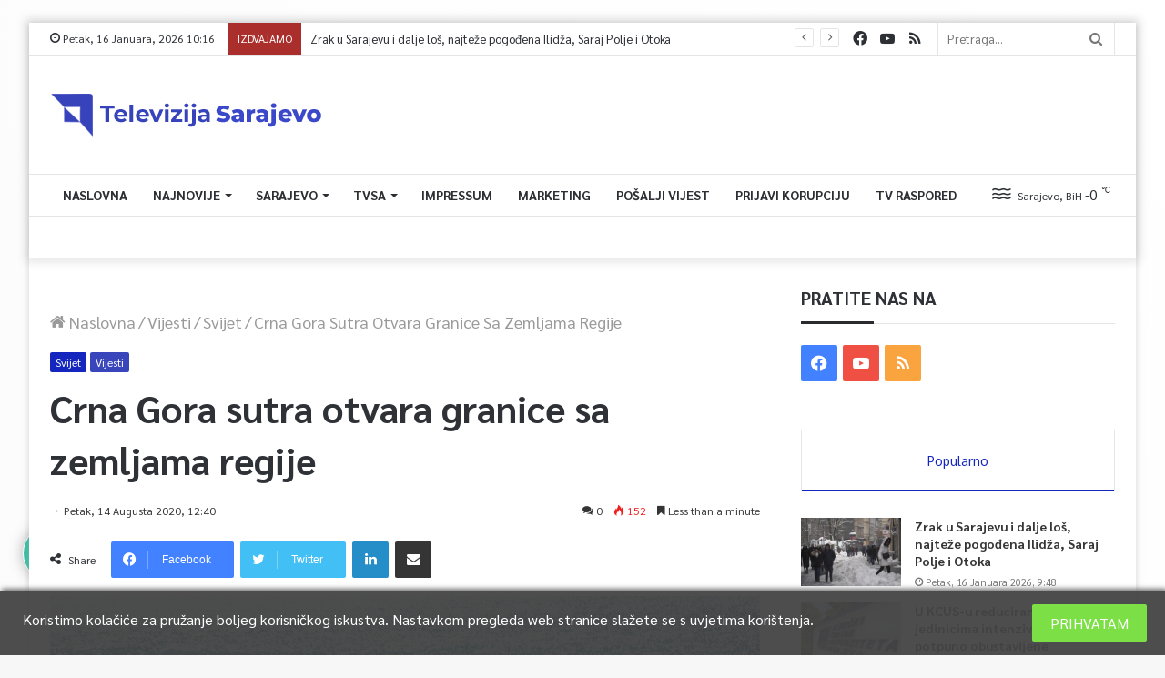

--- FILE ---
content_type: text/html; charset=UTF-8
request_url: https://tvsa.ba/crna-gora-sutra-otvara-granice-sa-zemljama-regije/
body_size: 35869
content:
<!DOCTYPE html>
<html lang="bs-BA" class="" data-skin="light" prefix="og: http://ogp.me/ns#">
<head>
	<meta charset="UTF-8" />
	<link rel="profile" href="https://gmpg.org/xfn/11" />
	<link rel="pingback" href="https://tvsa.ba/xmlrpc.php" />
	<title>Crna Gora sutra otvara granice sa zemljama regije &#8211; TVSA.BA</title>
<meta name='robots' content='max-image-preview:large' />
<link rel='dns-prefetch' href='//use.fontawesome.com' />
<link rel="alternate" type="application/rss+xml" title="TVSA.BA &raquo; novosti" href="https://tvsa.ba/feed/" />
<link rel="alternate" type="application/rss+xml" title="TVSA.BA &raquo;  novosti o komentarima" href="https://tvsa.ba/comments/feed/" />
<link rel="alternate" type="application/rss+xml" title="TVSA.BA &raquo; Crna Gora sutra otvara granice sa zemljama regije novosti o komentarima" href="https://tvsa.ba/crna-gora-sutra-otvara-granice-sa-zemljama-regije/feed/" />

<meta property="og:title" content="Crna Gora sutra otvara granice sa zemljama regije - TVSA.BA" />
<meta property="og:type" content="article" />
<meta property="og:description" content="&nbsp;Crna Gora će sutra otvoriti granice sa zemljama regije - Bosnom i Hercegovinom, Srbijom, Kosov" />
<meta property="og:url" content="https://tvsa.ba/crna-gora-sutra-otvara-granice-sa-zemljama-regije/" />
<meta property="og:site_name" content="TVSA.BA" />
<meta property="og:image" content="https://tvsa.ba/wp-content/uploads/2020/07/hrvat-more-780x470.jpg" />
<script type="text/javascript">
window._wpemojiSettings = {"baseUrl":"https:\/\/s.w.org\/images\/core\/emoji\/14.0.0\/72x72\/","ext":".png","svgUrl":"https:\/\/s.w.org\/images\/core\/emoji\/14.0.0\/svg\/","svgExt":".svg","source":{"concatemoji":"https:\/\/tvsa.ba\/wp-includes\/js\/wp-emoji-release.min.js?ver=6.1.9"}};
/*! This file is auto-generated */
!function(e,a,t){var n,r,o,i=a.createElement("canvas"),p=i.getContext&&i.getContext("2d");function s(e,t){var a=String.fromCharCode,e=(p.clearRect(0,0,i.width,i.height),p.fillText(a.apply(this,e),0,0),i.toDataURL());return p.clearRect(0,0,i.width,i.height),p.fillText(a.apply(this,t),0,0),e===i.toDataURL()}function c(e){var t=a.createElement("script");t.src=e,t.defer=t.type="text/javascript",a.getElementsByTagName("head")[0].appendChild(t)}for(o=Array("flag","emoji"),t.supports={everything:!0,everythingExceptFlag:!0},r=0;r<o.length;r++)t.supports[o[r]]=function(e){if(p&&p.fillText)switch(p.textBaseline="top",p.font="600 32px Arial",e){case"flag":return s([127987,65039,8205,9895,65039],[127987,65039,8203,9895,65039])?!1:!s([55356,56826,55356,56819],[55356,56826,8203,55356,56819])&&!s([55356,57332,56128,56423,56128,56418,56128,56421,56128,56430,56128,56423,56128,56447],[55356,57332,8203,56128,56423,8203,56128,56418,8203,56128,56421,8203,56128,56430,8203,56128,56423,8203,56128,56447]);case"emoji":return!s([129777,127995,8205,129778,127999],[129777,127995,8203,129778,127999])}return!1}(o[r]),t.supports.everything=t.supports.everything&&t.supports[o[r]],"flag"!==o[r]&&(t.supports.everythingExceptFlag=t.supports.everythingExceptFlag&&t.supports[o[r]]);t.supports.everythingExceptFlag=t.supports.everythingExceptFlag&&!t.supports.flag,t.DOMReady=!1,t.readyCallback=function(){t.DOMReady=!0},t.supports.everything||(n=function(){t.readyCallback()},a.addEventListener?(a.addEventListener("DOMContentLoaded",n,!1),e.addEventListener("load",n,!1)):(e.attachEvent("onload",n),a.attachEvent("onreadystatechange",function(){"complete"===a.readyState&&t.readyCallback()})),(e=t.source||{}).concatemoji?c(e.concatemoji):e.wpemoji&&e.twemoji&&(c(e.twemoji),c(e.wpemoji)))}(window,document,window._wpemojiSettings);
</script>
<style type="text/css">
img.wp-smiley,
img.emoji {
	display: inline !important;
	border: none !important;
	box-shadow: none !important;
	height: 1em !important;
	width: 1em !important;
	margin: 0 0.07em !important;
	vertical-align: -0.1em !important;
	background: none !important;
	padding: 0 !important;
}
</style>
	<link rel='stylesheet' id='element-pack-site-css' href='https://tvsa.ba/wp-content/plugins/bdthemes-element-pack/assets/css/element-pack-site.css?ver=3.2.2' type='text/css' media='all' />
<link rel='stylesheet' id='wp-block-library-css' href='https://tvsa.ba/wp-includes/css/dist/block-library/style.min.css?ver=6.1.9' type='text/css' media='all' />
<style id='wp-block-library-theme-inline-css' type='text/css'>
.wp-block-audio figcaption{color:#555;font-size:13px;text-align:center}.is-dark-theme .wp-block-audio figcaption{color:hsla(0,0%,100%,.65)}.wp-block-audio{margin:0 0 1em}.wp-block-code{border:1px solid #ccc;border-radius:4px;font-family:Menlo,Consolas,monaco,monospace;padding:.8em 1em}.wp-block-embed figcaption{color:#555;font-size:13px;text-align:center}.is-dark-theme .wp-block-embed figcaption{color:hsla(0,0%,100%,.65)}.wp-block-embed{margin:0 0 1em}.blocks-gallery-caption{color:#555;font-size:13px;text-align:center}.is-dark-theme .blocks-gallery-caption{color:hsla(0,0%,100%,.65)}.wp-block-image figcaption{color:#555;font-size:13px;text-align:center}.is-dark-theme .wp-block-image figcaption{color:hsla(0,0%,100%,.65)}.wp-block-image{margin:0 0 1em}.wp-block-pullquote{border-top:4px solid;border-bottom:4px solid;margin-bottom:1.75em;color:currentColor}.wp-block-pullquote__citation,.wp-block-pullquote cite,.wp-block-pullquote footer{color:currentColor;text-transform:uppercase;font-size:.8125em;font-style:normal}.wp-block-quote{border-left:.25em solid;margin:0 0 1.75em;padding-left:1em}.wp-block-quote cite,.wp-block-quote footer{color:currentColor;font-size:.8125em;position:relative;font-style:normal}.wp-block-quote.has-text-align-right{border-left:none;border-right:.25em solid;padding-left:0;padding-right:1em}.wp-block-quote.has-text-align-center{border:none;padding-left:0}.wp-block-quote.is-large,.wp-block-quote.is-style-large,.wp-block-quote.is-style-plain{border:none}.wp-block-search .wp-block-search__label{font-weight:700}.wp-block-search__button{border:1px solid #ccc;padding:.375em .625em}:where(.wp-block-group.has-background){padding:1.25em 2.375em}.wp-block-separator.has-css-opacity{opacity:.4}.wp-block-separator{border:none;border-bottom:2px solid;margin-left:auto;margin-right:auto}.wp-block-separator.has-alpha-channel-opacity{opacity:1}.wp-block-separator:not(.is-style-wide):not(.is-style-dots){width:100px}.wp-block-separator.has-background:not(.is-style-dots){border-bottom:none;height:1px}.wp-block-separator.has-background:not(.is-style-wide):not(.is-style-dots){height:2px}.wp-block-table{margin:"0 0 1em 0"}.wp-block-table thead{border-bottom:3px solid}.wp-block-table tfoot{border-top:3px solid}.wp-block-table td,.wp-block-table th{word-break:normal}.wp-block-table figcaption{color:#555;font-size:13px;text-align:center}.is-dark-theme .wp-block-table figcaption{color:hsla(0,0%,100%,.65)}.wp-block-video figcaption{color:#555;font-size:13px;text-align:center}.is-dark-theme .wp-block-video figcaption{color:hsla(0,0%,100%,.65)}.wp-block-video{margin:0 0 1em}.wp-block-template-part.has-background{padding:1.25em 2.375em;margin-top:0;margin-bottom:0}
</style>
<link rel='stylesheet' id='classic-theme-styles-css' href='https://tvsa.ba/wp-includes/css/classic-themes.min.css?ver=1' type='text/css' media='all' />
<style id='global-styles-inline-css' type='text/css'>
body{--wp--preset--color--black: #000000;--wp--preset--color--cyan-bluish-gray: #abb8c3;--wp--preset--color--white: #ffffff;--wp--preset--color--pale-pink: #f78da7;--wp--preset--color--vivid-red: #cf2e2e;--wp--preset--color--luminous-vivid-orange: #ff6900;--wp--preset--color--luminous-vivid-amber: #fcb900;--wp--preset--color--light-green-cyan: #7bdcb5;--wp--preset--color--vivid-green-cyan: #00d084;--wp--preset--color--pale-cyan-blue: #8ed1fc;--wp--preset--color--vivid-cyan-blue: #0693e3;--wp--preset--color--vivid-purple: #9b51e0;--wp--preset--gradient--vivid-cyan-blue-to-vivid-purple: linear-gradient(135deg,rgba(6,147,227,1) 0%,rgb(155,81,224) 100%);--wp--preset--gradient--light-green-cyan-to-vivid-green-cyan: linear-gradient(135deg,rgb(122,220,180) 0%,rgb(0,208,130) 100%);--wp--preset--gradient--luminous-vivid-amber-to-luminous-vivid-orange: linear-gradient(135deg,rgba(252,185,0,1) 0%,rgba(255,105,0,1) 100%);--wp--preset--gradient--luminous-vivid-orange-to-vivid-red: linear-gradient(135deg,rgba(255,105,0,1) 0%,rgb(207,46,46) 100%);--wp--preset--gradient--very-light-gray-to-cyan-bluish-gray: linear-gradient(135deg,rgb(238,238,238) 0%,rgb(169,184,195) 100%);--wp--preset--gradient--cool-to-warm-spectrum: linear-gradient(135deg,rgb(74,234,220) 0%,rgb(151,120,209) 20%,rgb(207,42,186) 40%,rgb(238,44,130) 60%,rgb(251,105,98) 80%,rgb(254,248,76) 100%);--wp--preset--gradient--blush-light-purple: linear-gradient(135deg,rgb(255,206,236) 0%,rgb(152,150,240) 100%);--wp--preset--gradient--blush-bordeaux: linear-gradient(135deg,rgb(254,205,165) 0%,rgb(254,45,45) 50%,rgb(107,0,62) 100%);--wp--preset--gradient--luminous-dusk: linear-gradient(135deg,rgb(255,203,112) 0%,rgb(199,81,192) 50%,rgb(65,88,208) 100%);--wp--preset--gradient--pale-ocean: linear-gradient(135deg,rgb(255,245,203) 0%,rgb(182,227,212) 50%,rgb(51,167,181) 100%);--wp--preset--gradient--electric-grass: linear-gradient(135deg,rgb(202,248,128) 0%,rgb(113,206,126) 100%);--wp--preset--gradient--midnight: linear-gradient(135deg,rgb(2,3,129) 0%,rgb(40,116,252) 100%);--wp--preset--duotone--dark-grayscale: url('#wp-duotone-dark-grayscale');--wp--preset--duotone--grayscale: url('#wp-duotone-grayscale');--wp--preset--duotone--purple-yellow: url('#wp-duotone-purple-yellow');--wp--preset--duotone--blue-red: url('#wp-duotone-blue-red');--wp--preset--duotone--midnight: url('#wp-duotone-midnight');--wp--preset--duotone--magenta-yellow: url('#wp-duotone-magenta-yellow');--wp--preset--duotone--purple-green: url('#wp-duotone-purple-green');--wp--preset--duotone--blue-orange: url('#wp-duotone-blue-orange');--wp--preset--font-size--small: 13px;--wp--preset--font-size--medium: 20px;--wp--preset--font-size--large: 36px;--wp--preset--font-size--x-large: 42px;--wp--preset--spacing--20: 0.44rem;--wp--preset--spacing--30: 0.67rem;--wp--preset--spacing--40: 1rem;--wp--preset--spacing--50: 1.5rem;--wp--preset--spacing--60: 2.25rem;--wp--preset--spacing--70: 3.38rem;--wp--preset--spacing--80: 5.06rem;}:where(.is-layout-flex){gap: 0.5em;}body .is-layout-flow > .alignleft{float: left;margin-inline-start: 0;margin-inline-end: 2em;}body .is-layout-flow > .alignright{float: right;margin-inline-start: 2em;margin-inline-end: 0;}body .is-layout-flow > .aligncenter{margin-left: auto !important;margin-right: auto !important;}body .is-layout-constrained > .alignleft{float: left;margin-inline-start: 0;margin-inline-end: 2em;}body .is-layout-constrained > .alignright{float: right;margin-inline-start: 2em;margin-inline-end: 0;}body .is-layout-constrained > .aligncenter{margin-left: auto !important;margin-right: auto !important;}body .is-layout-constrained > :where(:not(.alignleft):not(.alignright):not(.alignfull)){max-width: var(--wp--style--global--content-size);margin-left: auto !important;margin-right: auto !important;}body .is-layout-constrained > .alignwide{max-width: var(--wp--style--global--wide-size);}body .is-layout-flex{display: flex;}body .is-layout-flex{flex-wrap: wrap;align-items: center;}body .is-layout-flex > *{margin: 0;}:where(.wp-block-columns.is-layout-flex){gap: 2em;}.has-black-color{color: var(--wp--preset--color--black) !important;}.has-cyan-bluish-gray-color{color: var(--wp--preset--color--cyan-bluish-gray) !important;}.has-white-color{color: var(--wp--preset--color--white) !important;}.has-pale-pink-color{color: var(--wp--preset--color--pale-pink) !important;}.has-vivid-red-color{color: var(--wp--preset--color--vivid-red) !important;}.has-luminous-vivid-orange-color{color: var(--wp--preset--color--luminous-vivid-orange) !important;}.has-luminous-vivid-amber-color{color: var(--wp--preset--color--luminous-vivid-amber) !important;}.has-light-green-cyan-color{color: var(--wp--preset--color--light-green-cyan) !important;}.has-vivid-green-cyan-color{color: var(--wp--preset--color--vivid-green-cyan) !important;}.has-pale-cyan-blue-color{color: var(--wp--preset--color--pale-cyan-blue) !important;}.has-vivid-cyan-blue-color{color: var(--wp--preset--color--vivid-cyan-blue) !important;}.has-vivid-purple-color{color: var(--wp--preset--color--vivid-purple) !important;}.has-black-background-color{background-color: var(--wp--preset--color--black) !important;}.has-cyan-bluish-gray-background-color{background-color: var(--wp--preset--color--cyan-bluish-gray) !important;}.has-white-background-color{background-color: var(--wp--preset--color--white) !important;}.has-pale-pink-background-color{background-color: var(--wp--preset--color--pale-pink) !important;}.has-vivid-red-background-color{background-color: var(--wp--preset--color--vivid-red) !important;}.has-luminous-vivid-orange-background-color{background-color: var(--wp--preset--color--luminous-vivid-orange) !important;}.has-luminous-vivid-amber-background-color{background-color: var(--wp--preset--color--luminous-vivid-amber) !important;}.has-light-green-cyan-background-color{background-color: var(--wp--preset--color--light-green-cyan) !important;}.has-vivid-green-cyan-background-color{background-color: var(--wp--preset--color--vivid-green-cyan) !important;}.has-pale-cyan-blue-background-color{background-color: var(--wp--preset--color--pale-cyan-blue) !important;}.has-vivid-cyan-blue-background-color{background-color: var(--wp--preset--color--vivid-cyan-blue) !important;}.has-vivid-purple-background-color{background-color: var(--wp--preset--color--vivid-purple) !important;}.has-black-border-color{border-color: var(--wp--preset--color--black) !important;}.has-cyan-bluish-gray-border-color{border-color: var(--wp--preset--color--cyan-bluish-gray) !important;}.has-white-border-color{border-color: var(--wp--preset--color--white) !important;}.has-pale-pink-border-color{border-color: var(--wp--preset--color--pale-pink) !important;}.has-vivid-red-border-color{border-color: var(--wp--preset--color--vivid-red) !important;}.has-luminous-vivid-orange-border-color{border-color: var(--wp--preset--color--luminous-vivid-orange) !important;}.has-luminous-vivid-amber-border-color{border-color: var(--wp--preset--color--luminous-vivid-amber) !important;}.has-light-green-cyan-border-color{border-color: var(--wp--preset--color--light-green-cyan) !important;}.has-vivid-green-cyan-border-color{border-color: var(--wp--preset--color--vivid-green-cyan) !important;}.has-pale-cyan-blue-border-color{border-color: var(--wp--preset--color--pale-cyan-blue) !important;}.has-vivid-cyan-blue-border-color{border-color: var(--wp--preset--color--vivid-cyan-blue) !important;}.has-vivid-purple-border-color{border-color: var(--wp--preset--color--vivid-purple) !important;}.has-vivid-cyan-blue-to-vivid-purple-gradient-background{background: var(--wp--preset--gradient--vivid-cyan-blue-to-vivid-purple) !important;}.has-light-green-cyan-to-vivid-green-cyan-gradient-background{background: var(--wp--preset--gradient--light-green-cyan-to-vivid-green-cyan) !important;}.has-luminous-vivid-amber-to-luminous-vivid-orange-gradient-background{background: var(--wp--preset--gradient--luminous-vivid-amber-to-luminous-vivid-orange) !important;}.has-luminous-vivid-orange-to-vivid-red-gradient-background{background: var(--wp--preset--gradient--luminous-vivid-orange-to-vivid-red) !important;}.has-very-light-gray-to-cyan-bluish-gray-gradient-background{background: var(--wp--preset--gradient--very-light-gray-to-cyan-bluish-gray) !important;}.has-cool-to-warm-spectrum-gradient-background{background: var(--wp--preset--gradient--cool-to-warm-spectrum) !important;}.has-blush-light-purple-gradient-background{background: var(--wp--preset--gradient--blush-light-purple) !important;}.has-blush-bordeaux-gradient-background{background: var(--wp--preset--gradient--blush-bordeaux) !important;}.has-luminous-dusk-gradient-background{background: var(--wp--preset--gradient--luminous-dusk) !important;}.has-pale-ocean-gradient-background{background: var(--wp--preset--gradient--pale-ocean) !important;}.has-electric-grass-gradient-background{background: var(--wp--preset--gradient--electric-grass) !important;}.has-midnight-gradient-background{background: var(--wp--preset--gradient--midnight) !important;}.has-small-font-size{font-size: var(--wp--preset--font-size--small) !important;}.has-medium-font-size{font-size: var(--wp--preset--font-size--medium) !important;}.has-large-font-size{font-size: var(--wp--preset--font-size--large) !important;}.has-x-large-font-size{font-size: var(--wp--preset--font-size--x-large) !important;}
.wp-block-navigation a:where(:not(.wp-element-button)){color: inherit;}
:where(.wp-block-columns.is-layout-flex){gap: 2em;}
.wp-block-pullquote{font-size: 1.5em;line-height: 1.6;}
</style>
<link rel='stylesheet' id='contact-form-7-css' href='https://tvsa.ba/wp-content/plugins/contact-form-7-9e91238db579979a309bccbc189a0424aab78617/includes/css/styles.css?ver=5.2.1' type='text/css' media='all' />
<link rel='stylesheet' id='tp_accordions-accordion-css-css' href='https://tvsa.ba/wp-content/plugins/wp-accordions-pro/css/smk-accordion.css?ver=6.1.9' type='text/css' media='all' />
<link rel='stylesheet' id='tp_accordions-fonts-css-css' href='https://tvsa.ba/wp-content/plugins/wp-accordions-pro/css/font-awesome.css?ver=6.1.9' type='text/css' media='all' />
<link rel='stylesheet' id='wpdiscuz-frontend-css-css' href='https://tvsa.ba/wp-content/plugins/wpdiscuz/themes/default/style.css?ver=7.0.7' type='text/css' media='all' />
<style id='wpdiscuz-frontend-css-inline-css' type='text/css'>
 #wpdcom .wpd-blog-administrator .wpd-comment-label{color:#ffffff;background-color:#00B38F;border:none}#wpdcom .wpd-blog-administrator .wpd-comment-author, #wpdcom .wpd-blog-administrator .wpd-comment-author a{color:#00B38F}#wpdcom.wpd-layout-1 .wpd-comment .wpd-blog-administrator .wpd-avatar img{border-color:#00B38F}#wpdcom.wpd-layout-2 .wpd-comment.wpd-reply .wpd-comment-wrap.wpd-blog-administrator{border-left:3px solid #00B38F}#wpdcom.wpd-layout-2 .wpd-comment .wpd-blog-administrator .wpd-avatar img{border-bottom-color:#00B38F}#wpdcom.wpd-layout-3 .wpd-blog-administrator .wpd-comment-subheader{border-top:1px dashed #00B38F}#wpdcom.wpd-layout-3 .wpd-reply .wpd-blog-administrator .wpd-comment-right{border-left:1px solid #00B38F}#wpdcom .wpd-blog-editor .wpd-comment-label{color:#ffffff;background-color:#00B38F;border:none}#wpdcom .wpd-blog-editor .wpd-comment-author, #wpdcom .wpd-blog-editor .wpd-comment-author a{color:#00B38F}#wpdcom.wpd-layout-1 .wpd-comment .wpd-blog-editor .wpd-avatar img{border-color:#00B38F}#wpdcom.wpd-layout-2 .wpd-comment.wpd-reply .wpd-comment-wrap.wpd-blog-editor{border-left:3px solid #00B38F}#wpdcom.wpd-layout-2 .wpd-comment .wpd-blog-editor .wpd-avatar img{border-bottom-color:#00B38F}#wpdcom.wpd-layout-3 .wpd-blog-editor .wpd-comment-subheader{border-top:1px dashed #00B38F}#wpdcom.wpd-layout-3 .wpd-reply .wpd-blog-editor .wpd-comment-right{border-left:1px solid #00B38F}#wpdcom .wpd-blog-author .wpd-comment-label{color:#ffffff;background-color:#00B38F;border:none}#wpdcom .wpd-blog-author .wpd-comment-author, #wpdcom .wpd-blog-author .wpd-comment-author a{color:#00B38F}#wpdcom.wpd-layout-1 .wpd-comment .wpd-blog-author .wpd-avatar img{border-color:#00B38F}#wpdcom.wpd-layout-2 .wpd-comment .wpd-blog-author .wpd-avatar img{border-bottom-color:#00B38F}#wpdcom.wpd-layout-3 .wpd-blog-author .wpd-comment-subheader{border-top:1px dashed #00B38F}#wpdcom.wpd-layout-3 .wpd-reply .wpd-blog-author .wpd-comment-right{border-left:1px solid #00B38F}#wpdcom .wpd-blog-contributor .wpd-comment-label{color:#ffffff;background-color:#00B38F;border:none}#wpdcom .wpd-blog-contributor .wpd-comment-author, #wpdcom .wpd-blog-contributor .wpd-comment-author a{color:#00B38F}#wpdcom.wpd-layout-1 .wpd-comment .wpd-blog-contributor .wpd-avatar img{border-color:#00B38F}#wpdcom.wpd-layout-2 .wpd-comment .wpd-blog-contributor .wpd-avatar img{border-bottom-color:#00B38F}#wpdcom.wpd-layout-3 .wpd-blog-contributor .wpd-comment-subheader{border-top:1px dashed #00B38F}#wpdcom.wpd-layout-3 .wpd-reply .wpd-blog-contributor .wpd-comment-right{border-left:1px solid #00B38F}#wpdcom .wpd-blog-subscriber .wpd-comment-label{color:#ffffff;background-color:#00B38F;border:none}#wpdcom .wpd-blog-subscriber .wpd-comment-author, #wpdcom .wpd-blog-subscriber .wpd-comment-author a{color:#00B38F}#wpdcom.wpd-layout-2 .wpd-comment .wpd-blog-subscriber .wpd-avatar img{border-bottom-color:#00B38F}#wpdcom.wpd-layout-3 .wpd-blog-subscriber .wpd-comment-subheader{border-top:1px dashed #00B38F}#wpdcom .wpd-blog-css_js_designer .wpd-comment-label{color:#ffffff;background-color:#00B38F;border:none}#wpdcom .wpd-blog-css_js_designer .wpd-comment-author, #wpdcom .wpd-blog-css_js_designer .wpd-comment-author a{color:#00B38F}#wpdcom.wpd-layout-1 .wpd-comment .wpd-blog-css_js_designer .wpd-avatar img{border-color:#00B38F}#wpdcom.wpd-layout-2 .wpd-comment .wpd-blog-css_js_designer .wpd-avatar img{border-bottom-color:#00B38F}#wpdcom.wpd-layout-3 .wpd-blog-css_js_designer .wpd-comment-subheader{border-top:1px dashed #00B38F}#wpdcom.wpd-layout-3 .wpd-reply .wpd-blog-css_js_designer .wpd-comment-right{border-left:1px solid #00B38F}#wpdcom .wpd-blog-post_author .wpd-comment-label{color:#ffffff;background-color:#00B38F;border:none}#wpdcom .wpd-blog-post_author .wpd-comment-author, #wpdcom .wpd-blog-post_author .wpd-comment-author a{color:#00B38F}#wpdcom .wpd-blog-post_author .wpd-avatar img{border-color:#00B38F}#wpdcom.wpd-layout-1 .wpd-comment .wpd-blog-post_author .wpd-avatar img{border-color:#00B38F}#wpdcom.wpd-layout-2 .wpd-comment.wpd-reply .wpd-comment-wrap.wpd-blog-post_author{border-left:3px solid #00B38F}#wpdcom.wpd-layout-2 .wpd-comment .wpd-blog-post_author .wpd-avatar img{border-bottom-color:#00B38F}#wpdcom.wpd-layout-3 .wpd-blog-post_author .wpd-comment-subheader{border-top:1px dashed #00B38F}#wpdcom.wpd-layout-3 .wpd-reply .wpd-blog-post_author .wpd-comment-right{border-left:1px solid #00B38F}#wpdcom .wpd-blog-guest .wpd-comment-label{color:#ffffff;background-color:#00B38F;border:none}#wpdcom .wpd-blog-guest .wpd-comment-author, #wpdcom .wpd-blog-guest .wpd-comment-author a{color:#00B38F}#wpdcom.wpd-layout-3 .wpd-blog-guest .wpd-comment-subheader{border-top:1px dashed #00B38F}#comments, #respond, .comments-area, #wpdcom{}#wpdcom .ql-editor > *{color:#777777}#wpdcom .ql-editor::before{}#wpdcom .ql-toolbar{border:1px solid #DDDDDD;border-top:none}#wpdcom .ql-container{border:1px solid #DDDDDD;border-bottom:none}#wpdcom .wpd-form-row .wpdiscuz-item input[type="text"], #wpdcom .wpd-form-row .wpdiscuz-item input[type="email"], #wpdcom .wpd-form-row .wpdiscuz-item input[type="url"], #wpdcom .wpd-form-row .wpdiscuz-item input[type="color"], #wpdcom .wpd-form-row .wpdiscuz-item input[type="date"], #wpdcom .wpd-form-row .wpdiscuz-item input[type="datetime"], #wpdcom .wpd-form-row .wpdiscuz-item input[type="datetime-local"], #wpdcom .wpd-form-row .wpdiscuz-item input[type="month"], #wpdcom .wpd-form-row .wpdiscuz-item input[type="number"], #wpdcom .wpd-form-row .wpdiscuz-item input[type="time"], #wpdcom textarea, #wpdcom select{border:1px solid #DDDDDD;color:#777777}#wpdcom .wpd-form-row .wpdiscuz-item textarea{border:1px solid #DDDDDD}#wpdcom input::placeholder, #wpdcom textarea::placeholder, #wpdcom input::-moz-placeholder, #wpdcom textarea::-webkit-input-placeholder{}#wpdcom .wpd-comment-text{color:#777777}#wpdcom .wpd-thread-head .wpd-thread-info{border-bottom:2px solid #00B38F}#wpdcom .wpd-thread-head .wpd-thread-info.wpd-reviews-tab svg{fill:#00B38F}#wpdcom .wpd-thread-head .wpdiscuz-user-settings{border-bottom:2px solid #00B38F}#wpdcom .wpd-thread-head .wpdiscuz-user-settings:hover{color:#00B38F}#wpdcom .wpd-comment .wpd-follow-link:hover{color:#00B38F}#wpdcom .wpd-comment-status .wpd-sticky{color:#00B38F}#wpdcom .wpd-thread-filter .wpdf-active{color:#00B38F;border-bottom-color:#00B38F}#wpdcom .wpd-comment-info-bar{border:1px dashed #33c3a6;background:#e6f8f4}#wpdcom .wpd-comment-info-bar .wpd-current-view i{color:#00B38F}#wpdcom .wpd-filter-view-all:hover{background:#00B38F}#wpdcom .wpdiscuz-item .wpdiscuz-rating > label{color:#DDDDDD}#wpdcom .wpdiscuz-item .wpdiscuz-rating:not(:checked) > label:hover, .wpdiscuz-rating:not(:checked) > label:hover ~ label{}#wpdcom .wpdiscuz-item .wpdiscuz-rating > input ~ label:hover, #wpdcom .wpdiscuz-item .wpdiscuz-rating > input:not(:checked) ~ label:hover ~ label, #wpdcom .wpdiscuz-item .wpdiscuz-rating > input:not(:checked) ~ label:hover ~ label{color:#FFED85}#wpdcom .wpdiscuz-item .wpdiscuz-rating > input:checked ~ label:hover, #wpdcom .wpdiscuz-item .wpdiscuz-rating > input:checked ~ label:hover, #wpdcom .wpdiscuz-item .wpdiscuz-rating > label:hover ~ input:checked ~ label, #wpdcom .wpdiscuz-item .wpdiscuz-rating > input:checked + label:hover ~ label, #wpdcom .wpdiscuz-item .wpdiscuz-rating > input:checked ~ label:hover ~ label, .wpd-custom-field .wcf-active-star, #wpdcom .wpdiscuz-item .wpdiscuz-rating > input:checked ~ label{color:#FFD700}#wpd-post-rating .wpd-rating-wrap .wpd-rating-stars svg .wpd-star{fill:#DDDDDD}#wpd-post-rating .wpd-rating-wrap .wpd-rating-stars svg .wpd-active{fill:#FFD700}#wpd-post-rating .wpd-rating-wrap .wpd-rate-starts svg .wpd-star{fill:#DDDDDD}#wpd-post-rating .wpd-rating-wrap .wpd-rate-starts:hover svg .wpd-star{fill:#FFED85}#wpd-post-rating.wpd-not-rated .wpd-rating-wrap .wpd-rate-starts svg:hover ~ svg .wpd-star{fill:#DDDDDD}.wpdiscuz-post-rating-wrap .wpd-rating .wpd-rating-wrap .wpd-rating-stars svg .wpd-star{fill:#DDDDDD}.wpdiscuz-post-rating-wrap .wpd-rating .wpd-rating-wrap .wpd-rating-stars svg .wpd-active{fill:#FFD700}#wpdcom .wpd-comment .wpd-follow-active{color:#ff7a00}#wpdcom .page-numbers{color:#555;border:#555 1px solid}#wpdcom span.current{background:#555}#wpdcom.wpd-layout-1 .wpd-new-loaded-comment > .wpd-comment-wrap > .wpd-comment-right{background:#FFFAD6}#wpdcom.wpd-layout-2 .wpd-new-loaded-comment.wpd-comment > .wpd-comment-wrap > .wpd-comment-right{background:#FFFAD6}#wpdcom.wpd-layout-2 .wpd-new-loaded-comment.wpd-comment.wpd-reply > .wpd-comment-wrap > .wpd-comment-right{background:transparent}#wpdcom.wpd-layout-2 .wpd-new-loaded-comment.wpd-comment.wpd-reply > .wpd-comment-wrap{background:#FFFAD6}#wpdcom.wpd-layout-3 .wpd-new-loaded-comment.wpd-comment > .wpd-comment-wrap > .wpd-comment-right{background:#FFFAD6}#wpdcom .wpd-follow:hover i, #wpdcom .wpd-unfollow:hover i, #wpdcom .wpd-comment .wpd-follow-active:hover i{color:#00B38F}#wpdcom .wpdiscuz-readmore{cursor:pointer;color:#00B38F}.wpd-custom-field .wcf-pasiv-star, #wpcomm .wpdiscuz-item .wpdiscuz-rating > label{color:#DDDDDD}.wpd-wrapper .wpd-list-item.wpd-active{border-top:3px solid #00B38F}#wpdcom.wpd-layout-2 .wpd-comment.wpd-reply.wpd-unapproved-comment .wpd-comment-wrap{border-left:3px solid #FFFAD6}#wpdcom.wpd-layout-3 .wpd-comment.wpd-reply.wpd-unapproved-comment .wpd-comment-right{border-left:1px solid #FFFAD6}#wpdcom .wpd-prim-button{background-color:#555555;color:#FFFFFF}#wpdcom .wpd_label__check i.wpdicon-on{color:#555555;border:1px solid #aaaaaa}#wpd-bubble-wrapper #wpd-bubble-all-comments-count{color:#1DB99A}#wpd-bubble-wrapper > div{background-color:#1DB99A}#wpd-bubble-wrapper > #wpd-bubble #wpd-bubble-add-message{background-color:#1DB99A}#wpd-bubble-wrapper > #wpd-bubble #wpd-bubble-add-message::before{border-left-color:#1DB99A;border-right-color:#1DB99A}#wpd-bubble-wrapper.wpd-right-corner > #wpd-bubble #wpd-bubble-add-message::before{border-left-color:#1DB99A;border-right-color:#1DB99A}.wpd-inline-icon-wrapper path.wpd-inline-icon-first{fill:#1DB99A}.wpd-inline-icon-count{background-color:#1DB99A}.wpd-inline-icon-count::before{border-right-color:#1DB99A}.wpd-inline-form-wrapper::before{border-bottom-color:#1DB99A}.wpd-inline-form-question{background-color:#1DB99A}.wpd-inline-form{background-color:#1DB99A}.wpd-last-inline-comments-wrapper{border-color:#1DB99A}.wpd-last-inline-comments-wrapper::before{border-bottom-color:#1DB99A}.wpd-last-inline-comments-wrapper .wpd-view-all-inline-comments{background:#1DB99A}.wpd-last-inline-comments-wrapper .wpd-view-all-inline-comments:hover,.wpd-last-inline-comments-wrapper .wpd-view-all-inline-comments:active,.wpd-last-inline-comments-wrapper .wpd-view-all-inline-comments:focus{background-color:#1DB99A}#wpdcom .ql-snow .ql-tooltip[data-mode="link"]::before{content:"Enter link:"}#wpdcom .ql-snow .ql-tooltip.ql-editing a.ql-action::after{content:"Save"}.comments-area{width:auto}
</style>
<link rel='stylesheet' id='wpdiscuz-fa-css' href='https://tvsa.ba/wp-content/plugins/wpdiscuz/assets/third-party/font-awesome-5.13.0/css/fa.min.css?ver=7.0.7' type='text/css' media='all' />
<link rel='stylesheet' id='wpdiscuz-combo-css-css' href='https://tvsa.ba/wp-content/plugins/wpdiscuz/assets/css/wpdiscuz-combo.min.css?ver=6.1.9' type='text/css' media='all' />
<link rel='stylesheet' id='yop-public-css' href='https://tvsa.ba/wp-content/plugins/yop-poll/public/assets/css/yop-poll-public-6.3.0.css?ver=6.1.9' type='text/css' media='all' />
<link rel='stylesheet' id='elementskit-framework-css-frontend-css' href='https://tvsa.ba/wp-content/plugins/elementskit/libs/framework/assets/css/frontend-style.min.css?ver=1.5.7' type='text/css' media='all' />
<link rel='stylesheet' id='elementskit-parallax-style-css' href='https://tvsa.ba/wp-content/plugins/elementskit/modules/parallax/assets/css/style.css?ver=1.5.7' type='text/css' media='all' />
<link rel='stylesheet' id='wpca-core-css' href='https://tvsa.ba/wp-content/plugins/wp-cookie-allow/modules/core/css/wpca-core.min.css?ver=3.2.11' type='text/css' media='all' />
<link rel='stylesheet' id='wpca-replacement-css' href='https://tvsa.ba/wp-content/plugins/wp-cookie-allow/modules/automate-replace/css/wpca-replacement.min.css?ver=3.2.11' type='text/css' media='all' />
<link rel='stylesheet' id='wpca-frontend-css' href='https://tvsa.ba/wp-content/plugins/wp-cookie-allow/modules/frontend/css/wpca-frontend.min.css?ver=3.2.11' type='text/css' media='all' />
<link crossorigin="anonymous" rel='stylesheet' id='font-awesome-official-css' href='https://use.fontawesome.com/releases/v5.13.0/css/all.css' type='text/css' media='all' integrity="sha384-Bfad6CLCknfcloXFOyFnlgtENryhrpZCe29RTifKEixXQZ38WheV+i/6YWSzkz3V" crossorigin="anonymous" />
<link rel='stylesheet' id='tie-css-base-css' href='https://tvsa.ba/wp-content/themes/jannah/assets/css/base.min.css?ver=5.0.7' type='text/css' media='all' />
<link rel='stylesheet' id='tie-css-styles-css' href='https://tvsa.ba/wp-content/themes/jannah/assets/css/style.min.css?ver=5.0.7' type='text/css' media='all' />
<link rel='stylesheet' id='tie-css-widgets-css' href='https://tvsa.ba/wp-content/themes/jannah/assets/css/widgets.min.css?ver=5.0.7' type='text/css' media='all' />
<link rel='stylesheet' id='tie-css-helpers-css' href='https://tvsa.ba/wp-content/themes/jannah/assets/css/helpers.min.css?ver=5.0.7' type='text/css' media='all' />
<link rel='stylesheet' id='tie-fontawesome5-css' href='https://tvsa.ba/wp-content/themes/jannah/assets/css/fontawesome.css?ver=5.0.7' type='text/css' media='all' />
<link rel='stylesheet' id='tie-css-ilightbox-css' href='https://tvsa.ba/wp-content/themes/jannah/assets/ilightbox/dark-skin/skin.css?ver=5.0.7' type='text/css' media='all' />
<link rel='stylesheet' id='tie-css-shortcodes-css' href='https://tvsa.ba/wp-content/themes/jannah/assets/css/plugins/shortcodes.min.css?ver=5.0.7' type='text/css' media='all' />
<link rel='stylesheet' id='tie-css-single-css' href='https://tvsa.ba/wp-content/themes/jannah/assets/css/single.min.css?ver=5.0.7' type='text/css' media='all' />
<link rel='stylesheet' id='tie-css-print-css' href='https://tvsa.ba/wp-content/themes/jannah/assets/css/print.css?ver=5.0.7' type='text/css' media='print' />
<link rel='stylesheet' id='elementskit-vendors-css' href='https://tvsa.ba/wp-content/plugins/elementskit/widgets/init/assets/css/vendors.css?ver=1.5.7' type='text/css' media='all' />
<link rel='stylesheet' id='elementskit-style-css' href='https://tvsa.ba/wp-content/plugins/elementskit/widgets/init/assets/css/style.css?ver=1.5.7' type='text/css' media='all' />
<link rel='stylesheet' id='elementskit-responsive-css' href='https://tvsa.ba/wp-content/plugins/elementskit/widgets/init/assets/css/responsive.css?ver=1.5.7' type='text/css' media='all' />
<style id='elementskit-responsive-inline-css' type='text/css'>
.wf-active body{font-family: 'Sarabun';}.wf-active .logo-text,.wf-active h1,.wf-active h2,.wf-active h3,.wf-active h4,.wf-active h5,.wf-active h6,.wf-active .the-subtitle{font-family: 'Sarabun';}.wf-active #main-nav .main-menu > ul > li > a{font-family: 'Sarabun';}.wf-active blockquote p{font-family: 'Sarabun';}#main-nav .main-menu > ul > li > a{font-size: 14px;font-weight: 700;text-transform: uppercase;}#main-nav{line-height: 3.5em}#breadcrumb{font-size: 18px;font-weight: 400;text-transform: capitalize;}#tie-wrapper .mag-box-title h3{font-size: 20px;font-weight: 700;text-transform: uppercase;}.entry h2{font-size: 24px;font-weight: 400;}#tie-wrapper .widget-title .the-subtitle,#tie-wrapper #comments-title,#tie-wrapper .comment-reply-title,#tie-wrapper .woocommerce-tabs .panel h2,#tie-wrapper .related.products h2,#tie-wrapper #bbpress-forums #new-post > fieldset.bbp-form > legend,#tie-wrapper .entry-content .review-box-header{font-size: 20px;font-weight: 700;text-transform: uppercase;}#tie-wrapper .mag-box.big-post-left-box li:not(:first-child) .post-title,#tie-wrapper .mag-box.big-post-top-box li:not(:first-child) .post-title,#tie-wrapper .mag-box.half-box li:not(:first-child) .post-title,#tie-wrapper .mag-box.big-thumb-left-box li:not(:first-child) .post-title,#tie-wrapper .mag-box.scrolling-box .slide .post-title,#tie-wrapper .mag-box.miscellaneous-box li:not(:first-child) .post-title{font-weight: 400;text-transform: uppercase;}#tie-body{background-color: #f7f7f7;background-image: -webkit-linear-gradient(45deg,#f7f7f7,#ffffff);background-image: linear-gradient(45deg,#f7f7f7,#ffffff);}.brand-title,a:hover,.tie-popup-search-submit,#logo.text-logo a,.theme-header nav .components #search-submit:hover,.theme-header .header-nav .components > li:hover > a,.theme-header .header-nav .components li a:hover,.main-menu ul.cats-vertical li a.is-active,.main-menu ul.cats-vertical li a:hover,.main-nav li.mega-menu .post-meta a:hover,.main-nav li.mega-menu .post-box-title a:hover,.search-in-main-nav.autocomplete-suggestions a:hover,#main-nav .menu ul li:hover > a,#main-nav .menu ul li.current-menu-item:not(.mega-link-column) > a,.top-nav .menu li:hover > a,.top-nav .menu > .tie-current-menu > a,.search-in-top-nav.autocomplete-suggestions .post-title a:hover,div.mag-box .mag-box-options .mag-box-filter-links a.active,.mag-box-filter-links .flexMenu-viewMore:hover > a,.stars-rating-active,body .tabs.tabs .active > a,.video-play-icon,.spinner-circle:after,#go-to-content:hover,.comment-list .comment-author .fn,.commentlist .comment-author .fn,blockquote::before,blockquote cite,blockquote.quote-simple p,.multiple-post-pages a:hover,#story-index li .is-current,.latest-tweets-widget .twitter-icon-wrap span,.wide-slider-nav-wrapper .slide,.wide-next-prev-slider-wrapper .tie-slider-nav li:hover span,.review-final-score h3,#mobile-menu-icon:hover .menu-text,.entry a,.entry .post-bottom-meta a:hover,.comment-list .comment-content a,q a,blockquote a,.widget.tie-weather-widget .icon-basecloud-bg:after,.site-footer a:hover,.site-footer .stars-rating-active,.site-footer .twitter-icon-wrap span,.site-info a:hover{color: #1324bf;}#instagram-link a:hover{color: #1324bf !important;border-color: #1324bf !important;}[type='submit'],.button,.generic-button a,.generic-button button,.theme-header .header-nav .comp-sub-menu a.button.guest-btn:hover,.theme-header .header-nav .comp-sub-menu a.checkout-button,nav.main-nav .menu > li.tie-current-menu > a,nav.main-nav .menu > li:hover > a,.main-menu .mega-links-head:after,.main-nav .mega-menu.mega-cat .cats-horizontal li a.is-active,#mobile-menu-icon:hover .nav-icon,#mobile-menu-icon:hover .nav-icon:before,#mobile-menu-icon:hover .nav-icon:after,.search-in-main-nav.autocomplete-suggestions a.button,.search-in-top-nav.autocomplete-suggestions a.button,.spinner > div,.post-cat,.pages-numbers li.current span,.multiple-post-pages > span,#tie-wrapper .mejs-container .mejs-controls,.mag-box-filter-links a:hover,.slider-arrow-nav a:not(.pagination-disabled):hover,.comment-list .reply a:hover,.commentlist .reply a:hover,#reading-position-indicator,#story-index-icon,.videos-block .playlist-title,.review-percentage .review-item span span,.tie-slick-dots li.slick-active button,.tie-slick-dots li button:hover,.digital-rating-static,.timeline-widget li a:hover .date:before,#wp-calendar #today,.posts-list-counter li:before,.cat-counter a + span,.tie-slider-nav li span:hover,.fullwidth-area .widget_tag_cloud .tagcloud a:hover,.magazine2:not(.block-head-4) .dark-widgetized-area ul.tabs a:hover,.magazine2:not(.block-head-4) .dark-widgetized-area ul.tabs .active a,.magazine1 .dark-widgetized-area ul.tabs a:hover,.magazine1 .dark-widgetized-area ul.tabs .active a,.block-head-4.magazine2 .dark-widgetized-area .tabs.tabs .active a,.block-head-4.magazine2 .dark-widgetized-area .tabs > .active a:before,.block-head-4.magazine2 .dark-widgetized-area .tabs > .active a:after,.demo_store,.demo #logo:after,.demo #sticky-logo:after,.widget.tie-weather-widget,span.video-close-btn:hover,#go-to-top,.latest-tweets-widget .slider-links .button:not(:hover){background-color: #1324bf;color: #FFFFFF;}.tie-weather-widget .widget-title .the-subtitle,.block-head-4.magazine2 #footer .tabs .active a:hover{color: #FFFFFF;}pre,code,.pages-numbers li.current span,.theme-header .header-nav .comp-sub-menu a.button.guest-btn:hover,.multiple-post-pages > span,.post-content-slideshow .tie-slider-nav li span:hover,#tie-body .tie-slider-nav li > span:hover,.slider-arrow-nav a:not(.pagination-disabled):hover,.main-nav .mega-menu.mega-cat .cats-horizontal li a.is-active,.main-nav .mega-menu.mega-cat .cats-horizontal li a:hover,.main-menu .menu > li > .menu-sub-content{border-color: #1324bf;}.main-menu .menu > li.tie-current-menu{border-bottom-color: #1324bf;}.top-nav .menu li.tie-current-menu > a:before,.top-nav .menu li.menu-item-has-children:hover > a:before{border-top-color: #1324bf;}.main-nav .main-menu .menu > li.tie-current-menu > a:before,.main-nav .main-menu .menu > li:hover > a:before{border-top-color: #FFFFFF;}header.main-nav-light .main-nav .menu-item-has-children li:hover > a:before,header.main-nav-light .main-nav .mega-menu li:hover > a:before{border-left-color: #1324bf;}.rtl header.main-nav-light .main-nav .menu-item-has-children li:hover > a:before,.rtl header.main-nav-light .main-nav .mega-menu li:hover > a:before{border-right-color: #1324bf;border-left-color: transparent;}.top-nav ul.menu li .menu-item-has-children:hover > a:before{border-top-color: transparent;border-left-color: #1324bf;}.rtl .top-nav ul.menu li .menu-item-has-children:hover > a:before{border-left-color: transparent;border-right-color: #1324bf;}::-moz-selection{background-color: #1324bf;color: #FFFFFF;}::selection{background-color: #1324bf;color: #FFFFFF;}circle.circle_bar{stroke: #1324bf;}#reading-position-indicator{box-shadow: 0 0 10px rgba( 19,36,191,0.7);}#logo.text-logo a:hover,.entry a:hover,.comment-list .comment-content a:hover,.block-head-4.magazine2 .site-footer .tabs li a:hover,q a:hover,blockquote a:hover{color: #00008d;}.button:hover,input[type='submit']:hover,.generic-button a:hover,.generic-button button:hover,a.post-cat:hover,.site-footer .button:hover,.site-footer [type='submit']:hover,.search-in-main-nav.autocomplete-suggestions a.button:hover,.search-in-top-nav.autocomplete-suggestions a.button:hover,.theme-header .header-nav .comp-sub-menu a.checkout-button:hover{background-color: #00008d;color: #FFFFFF;}.theme-header .header-nav .comp-sub-menu a.checkout-button:not(:hover),.entry a.button{color: #FFFFFF;}#story-index.is-compact .story-index-content{background-color: #1324bf;}#story-index.is-compact .story-index-content a,#story-index.is-compact .story-index-content .is-current{color: #FFFFFF;}#tie-body .mag-box-title h3 a,#tie-body .block-more-button{color: #1324bf;}#tie-body .mag-box-title h3 a:hover,#tie-body .block-more-button:hover{color: #00008d;}#tie-body .mag-box-title{color: #1324bf;}#tie-body .mag-box-title:after,#tie-body #footer .widget-title:after{background-color: #1324bf;}.brand-title,a:hover,.tie-popup-search-submit,#logo.text-logo a,.theme-header nav .components #search-submit:hover,.theme-header .header-nav .components > li:hover > a,.theme-header .header-nav .components li a:hover,.main-menu ul.cats-vertical li a.is-active,.main-menu ul.cats-vertical li a:hover,.main-nav li.mega-menu .post-meta a:hover,.main-nav li.mega-menu .post-box-title a:hover,.search-in-main-nav.autocomplete-suggestions a:hover,#main-nav .menu ul li:hover > a,#main-nav .menu ul li.current-menu-item:not(.mega-link-column) > a,.top-nav .menu li:hover > a,.top-nav .menu > .tie-current-menu > a,.search-in-top-nav.autocomplete-suggestions .post-title a:hover,div.mag-box .mag-box-options .mag-box-filter-links a.active,.mag-box-filter-links .flexMenu-viewMore:hover > a,.stars-rating-active,body .tabs.tabs .active > a,.video-play-icon,.spinner-circle:after,#go-to-content:hover,.comment-list .comment-author .fn,.commentlist .comment-author .fn,blockquote::before,blockquote cite,blockquote.quote-simple p,.multiple-post-pages a:hover,#story-index li .is-current,.latest-tweets-widget .twitter-icon-wrap span,.wide-slider-nav-wrapper .slide,.wide-next-prev-slider-wrapper .tie-slider-nav li:hover span,.review-final-score h3,#mobile-menu-icon:hover .menu-text,.entry a,.entry .post-bottom-meta a:hover,.comment-list .comment-content a,q a,blockquote a,.widget.tie-weather-widget .icon-basecloud-bg:after,.site-footer a:hover,.site-footer .stars-rating-active,.site-footer .twitter-icon-wrap span,.site-info a:hover{color: #1324bf;}#instagram-link a:hover{color: #1324bf !important;border-color: #1324bf !important;}[type='submit'],.button,.generic-button a,.generic-button button,.theme-header .header-nav .comp-sub-menu a.button.guest-btn:hover,.theme-header .header-nav .comp-sub-menu a.checkout-button,nav.main-nav .menu > li.tie-current-menu > a,nav.main-nav .menu > li:hover > a,.main-menu .mega-links-head:after,.main-nav .mega-menu.mega-cat .cats-horizontal li a.is-active,#mobile-menu-icon:hover .nav-icon,#mobile-menu-icon:hover .nav-icon:before,#mobile-menu-icon:hover .nav-icon:after,.search-in-main-nav.autocomplete-suggestions a.button,.search-in-top-nav.autocomplete-suggestions a.button,.spinner > div,.post-cat,.pages-numbers li.current span,.multiple-post-pages > span,#tie-wrapper .mejs-container .mejs-controls,.mag-box-filter-links a:hover,.slider-arrow-nav a:not(.pagination-disabled):hover,.comment-list .reply a:hover,.commentlist .reply a:hover,#reading-position-indicator,#story-index-icon,.videos-block .playlist-title,.review-percentage .review-item span span,.tie-slick-dots li.slick-active button,.tie-slick-dots li button:hover,.digital-rating-static,.timeline-widget li a:hover .date:before,#wp-calendar #today,.posts-list-counter li:before,.cat-counter a + span,.tie-slider-nav li span:hover,.fullwidth-area .widget_tag_cloud .tagcloud a:hover,.magazine2:not(.block-head-4) .dark-widgetized-area ul.tabs a:hover,.magazine2:not(.block-head-4) .dark-widgetized-area ul.tabs .active a,.magazine1 .dark-widgetized-area ul.tabs a:hover,.magazine1 .dark-widgetized-area ul.tabs .active a,.block-head-4.magazine2 .dark-widgetized-area .tabs.tabs .active a,.block-head-4.magazine2 .dark-widgetized-area .tabs > .active a:before,.block-head-4.magazine2 .dark-widgetized-area .tabs > .active a:after,.demo_store,.demo #logo:after,.demo #sticky-logo:after,.widget.tie-weather-widget,span.video-close-btn:hover,#go-to-top,.latest-tweets-widget .slider-links .button:not(:hover){background-color: #1324bf;color: #FFFFFF;}.tie-weather-widget .widget-title .the-subtitle,.block-head-4.magazine2 #footer .tabs .active a:hover{color: #FFFFFF;}pre,code,.pages-numbers li.current span,.theme-header .header-nav .comp-sub-menu a.button.guest-btn:hover,.multiple-post-pages > span,.post-content-slideshow .tie-slider-nav li span:hover,#tie-body .tie-slider-nav li > span:hover,.slider-arrow-nav a:not(.pagination-disabled):hover,.main-nav .mega-menu.mega-cat .cats-horizontal li a.is-active,.main-nav .mega-menu.mega-cat .cats-horizontal li a:hover,.main-menu .menu > li > .menu-sub-content{border-color: #1324bf;}.main-menu .menu > li.tie-current-menu{border-bottom-color: #1324bf;}.top-nav .menu li.tie-current-menu > a:before,.top-nav .menu li.menu-item-has-children:hover > a:before{border-top-color: #1324bf;}.main-nav .main-menu .menu > li.tie-current-menu > a:before,.main-nav .main-menu .menu > li:hover > a:before{border-top-color: #FFFFFF;}header.main-nav-light .main-nav .menu-item-has-children li:hover > a:before,header.main-nav-light .main-nav .mega-menu li:hover > a:before{border-left-color: #1324bf;}.rtl header.main-nav-light .main-nav .menu-item-has-children li:hover > a:before,.rtl header.main-nav-light .main-nav .mega-menu li:hover > a:before{border-right-color: #1324bf;border-left-color: transparent;}.top-nav ul.menu li .menu-item-has-children:hover > a:before{border-top-color: transparent;border-left-color: #1324bf;}.rtl .top-nav ul.menu li .menu-item-has-children:hover > a:before{border-left-color: transparent;border-right-color: #1324bf;}::-moz-selection{background-color: #1324bf;color: #FFFFFF;}::selection{background-color: #1324bf;color: #FFFFFF;}circle.circle_bar{stroke: #1324bf;}#reading-position-indicator{box-shadow: 0 0 10px rgba( 19,36,191,0.7);}#logo.text-logo a:hover,.entry a:hover,.comment-list .comment-content a:hover,.block-head-4.magazine2 .site-footer .tabs li a:hover,q a:hover,blockquote a:hover{color: #00008d;}.button:hover,input[type='submit']:hover,.generic-button a:hover,.generic-button button:hover,a.post-cat:hover,.site-footer .button:hover,.site-footer [type='submit']:hover,.search-in-main-nav.autocomplete-suggestions a.button:hover,.search-in-top-nav.autocomplete-suggestions a.button:hover,.theme-header .header-nav .comp-sub-menu a.checkout-button:hover{background-color: #00008d;color: #FFFFFF;}.theme-header .header-nav .comp-sub-menu a.checkout-button:not(:hover),.entry a.button{color: #FFFFFF;}#story-index.is-compact .story-index-content{background-color: #1324bf;}#story-index.is-compact .story-index-content a,#story-index.is-compact .story-index-content .is-current{color: #FFFFFF;}#tie-body .mag-box-title h3 a,#tie-body .block-more-button{color: #1324bf;}#tie-body .mag-box-title h3 a:hover,#tie-body .block-more-button:hover{color: #00008d;}#tie-body .mag-box-title{color: #1324bf;}#tie-body .mag-box-title:after,#tie-body #footer .widget-title:after{background-color: #1324bf;}#top-nav .breaking-title{color: #FFFFFF;}#top-nav .breaking-title:before{background-color: #aa2e2c;}#top-nav .breaking-news-nav li:hover{background-color: #aa2e2c;border-color: #aa2e2c;}#footer{background-color: #f7f7f7;}#footer .posts-list-counter .posts-list-items li:before{border-color: #f7f7f7;}#footer .timeline-widget a .date:before{border-color: rgba(247,247,247,0.8);}#footer .footer-boxed-widget-area,#footer textarea,#footer input:not([type=submit]),#footer select,#footer code,#footer kbd,#footer pre,#footer samp,#footer .show-more-button,#footer .slider-links .tie-slider-nav span,#footer #wp-calendar,#footer #wp-calendar tbody td,#footer #wp-calendar thead th,#footer .widget.buddypress .item-options a{border-color: rgba(0,0,0,0.1);}#footer .social-statistics-widget .white-bg li.social-icons-item a,#footer .widget_tag_cloud .tagcloud a,#footer .latest-tweets-widget .slider-links .tie-slider-nav span,#footer .widget_layered_nav_filters a{border-color: rgba(0,0,0,0.1);}#footer .social-statistics-widget .white-bg li:before{background: rgba(0,0,0,0.1);}.site-footer #wp-calendar tbody td{background: rgba(0,0,0,0.02);}#footer .white-bg .social-icons-item a span.followers span,#footer .circle-three-cols .social-icons-item a .followers-num,#footer .circle-three-cols .social-icons-item a .followers-name{color: rgba(0,0,0,0.8);}#footer .timeline-widget ul:before,#footer .timeline-widget a:not(:hover) .date:before{background-color: #d9d9d9;}.tie-cat-2,.tie-cat-item-2 > span{background-color:#e67e22 !important;color:#FFFFFF !important;}.tie-cat-2:after{border-top-color:#e67e22 !important;}.tie-cat-2:hover{background-color:#c86004 !important;}.tie-cat-2:hover:after{border-top-color:#c86004 !important;}.tie-cat-10,.tie-cat-item-10 > span{background-color:#2ecc71 !important;color:#FFFFFF !important;}.tie-cat-10:after{border-top-color:#2ecc71 !important;}.tie-cat-10:hover{background-color:#10ae53 !important;}.tie-cat-10:hover:after{border-top-color:#10ae53 !important;}.tie-cat-14,.tie-cat-item-14 > span{background-color:#9b59b6 !important;color:#FFFFFF !important;}.tie-cat-14:after{border-top-color:#9b59b6 !important;}.tie-cat-14:hover{background-color:#7d3b98 !important;}.tie-cat-14:hover:after{border-top-color:#7d3b98 !important;}.tie-cat-16,.tie-cat-item-16 > span{background-color:#34495e !important;color:#FFFFFF !important;}.tie-cat-16:after{border-top-color:#34495e !important;}.tie-cat-16:hover{background-color:#162b40 !important;}.tie-cat-16:hover:after{border-top-color:#162b40 !important;}.tie-cat-18,.tie-cat-item-18 > span{background-color:#795548 !important;color:#FFFFFF !important;}.tie-cat-18:after{border-top-color:#795548 !important;}.tie-cat-18:hover{background-color:#5b372a !important;}.tie-cat-18:hover:after{border-top-color:#5b372a !important;}.tie-cat-19,.tie-cat-item-19 > span{background-color:#4CAF50 !important;color:#FFFFFF !important;}.tie-cat-19:after{border-top-color:#4CAF50 !important;}.tie-cat-19:hover{background-color:#2e9132 !important;}.tie-cat-19:hover:after{border-top-color:#2e9132 !important;}.tie-cat-24,.tie-cat-item-24 > span{background-color:#3743bb !important;color:#FFFFFF !important;}.tie-cat-24:after{border-top-color:#3743bb !important;}.tie-cat-24:hover{background-color:#19259d !important;}.tie-cat-24:hover:after{border-top-color:#19259d !important;}.tie-cat-25,.tie-cat-item-25 > span{background-color:#aa2e2c !important;color:#FFFFFF !important;}.tie-cat-25:after{border-top-color:#aa2e2c !important;}.tie-cat-25:hover{background-color:#8c100e !important;}.tie-cat-25:hover:after{border-top-color:#8c100e !important;}.tie-cat-26,.tie-cat-item-26 > span{background-color:#001e96 !important;color:#FFFFFF !important;}.tie-cat-26:after{border-top-color:#001e96 !important;}.tie-cat-26:hover{background-color:#000078 !important;}.tie-cat-26:hover:after{border-top-color:#000078 !important;}.tie-cat-27,.tie-cat-item-27 > span{background-color:#1324bf !important;color:#FFFFFF !important;}.tie-cat-27:after{border-top-color:#1324bf !important;}.tie-cat-27:hover{background-color:#0006a1 !important;}.tie-cat-27:hover:after{border-top-color:#0006a1 !important;}.tie-cat-28,.tie-cat-item-28 > span{background-color:#e74c3c !important;color:#FFFFFF !important;}.tie-cat-28:after{border-top-color:#e74c3c !important;}.tie-cat-28:hover{background-color:#c92e1e !important;}.tie-cat-28:hover:after{border-top-color:#c92e1e !important;}.tie-cat-33,.tie-cat-item-33 > span{background-color:#9b59b6 !important;color:#FFFFFF !important;}.tie-cat-33:after{border-top-color:#9b59b6 !important;}.tie-cat-33:hover{background-color:#7d3b98 !important;}.tie-cat-33:hover:after{border-top-color:#7d3b98 !important;}.tie-cat-32,.tie-cat-item-32 > span{background-color:#009aa5 !important;color:#FFFFFF !important;}.tie-cat-32:after{border-top-color:#009aa5 !important;}.tie-cat-32:hover{background-color:#007c87 !important;}.tie-cat-32:hover:after{border-top-color:#007c87 !important;}.tie-cat-31,.tie-cat-item-31 > span{background-color:#dd9221 !important;color:#FFFFFF !important;}.tie-cat-31:after{border-top-color:#dd9221 !important;}.tie-cat-31:hover{background-color:#bf7403 !important;}.tie-cat-31:hover:after{border-top-color:#bf7403 !important;}.tie-cat-30,.tie-cat-item-30 > span{background-color:#23517f !important;color:#FFFFFF !important;}.tie-cat-30:after{border-top-color:#23517f !important;}.tie-cat-30:hover{background-color:#053361 !important;}.tie-cat-30:hover:after{border-top-color:#053361 !important;}.tie-cat-29,.tie-cat-item-29 > span{background-color:#13bf1b !important;color:#FFFFFF !important;}.tie-cat-29:after{border-top-color:#13bf1b !important;}.tie-cat-29:hover{background-color:#00a100 !important;}.tie-cat-29:hover:after{border-top-color:#00a100 !important;}@media (min-width: 1200px){.container{width: auto;}}.boxed-layout #tie-wrapper,.boxed-layout .fixed-nav{max-width: 1430px;}@media (min-width: 1400px){.container,.wide-next-prev-slider-wrapper .slider-main-container{max-width: 1400px;}}@media (max-width: 991px){.side-aside.dark-skin{background: #2f88d6;background: -webkit-linear-gradient(135deg,#5933a2,#2f88d6 );background: -moz-linear-gradient(135deg,#5933a2,#2f88d6 );background: -o-linear-gradient(135deg,#5933a2,#2f88d6 );background: linear-gradient(135deg,#2f88d6,#5933a2 );}}
</style>
<link crossorigin="anonymous" rel='stylesheet' id='font-awesome-official-v4shim-css' href='https://use.fontawesome.com/releases/v5.13.0/css/v4-shims.css' type='text/css' media='all' integrity="sha384-/7iOrVBege33/9vHFYEtviVcxjUsNCqyeMnlW/Ms+PH8uRdFkKFmqf9CbVAN0Qef" crossorigin="anonymous" />
<style id='font-awesome-official-v4shim-inline-css' type='text/css'>
@font-face {
font-family: "FontAwesome";
src: url("https://use.fontawesome.com/releases/v5.13.0/webfonts/fa-brands-400.eot"),
		url("https://use.fontawesome.com/releases/v5.13.0/webfonts/fa-brands-400.eot?#iefix") format("embedded-opentype"),
		url("https://use.fontawesome.com/releases/v5.13.0/webfonts/fa-brands-400.woff2") format("woff2"),
		url("https://use.fontawesome.com/releases/v5.13.0/webfonts/fa-brands-400.woff") format("woff"),
		url("https://use.fontawesome.com/releases/v5.13.0/webfonts/fa-brands-400.ttf") format("truetype"),
		url("https://use.fontawesome.com/releases/v5.13.0/webfonts/fa-brands-400.svg#fontawesome") format("svg");
}

@font-face {
font-family: "FontAwesome";
src: url("https://use.fontawesome.com/releases/v5.13.0/webfonts/fa-solid-900.eot"),
		url("https://use.fontawesome.com/releases/v5.13.0/webfonts/fa-solid-900.eot?#iefix") format("embedded-opentype"),
		url("https://use.fontawesome.com/releases/v5.13.0/webfonts/fa-solid-900.woff2") format("woff2"),
		url("https://use.fontawesome.com/releases/v5.13.0/webfonts/fa-solid-900.woff") format("woff"),
		url("https://use.fontawesome.com/releases/v5.13.0/webfonts/fa-solid-900.ttf") format("truetype"),
		url("https://use.fontawesome.com/releases/v5.13.0/webfonts/fa-solid-900.svg#fontawesome") format("svg");
}

@font-face {
font-family: "FontAwesome";
src: url("https://use.fontawesome.com/releases/v5.13.0/webfonts/fa-regular-400.eot"),
		url("https://use.fontawesome.com/releases/v5.13.0/webfonts/fa-regular-400.eot?#iefix") format("embedded-opentype"),
		url("https://use.fontawesome.com/releases/v5.13.0/webfonts/fa-regular-400.woff2") format("woff2"),
		url("https://use.fontawesome.com/releases/v5.13.0/webfonts/fa-regular-400.woff") format("woff"),
		url("https://use.fontawesome.com/releases/v5.13.0/webfonts/fa-regular-400.ttf") format("truetype"),
		url("https://use.fontawesome.com/releases/v5.13.0/webfonts/fa-regular-400.svg#fontawesome") format("svg");
unicode-range: U+F004-F005,U+F007,U+F017,U+F022,U+F024,U+F02E,U+F03E,U+F044,U+F057-F059,U+F06E,U+F070,U+F075,U+F07B-F07C,U+F080,U+F086,U+F089,U+F094,U+F09D,U+F0A0,U+F0A4-F0A7,U+F0C5,U+F0C7-F0C8,U+F0E0,U+F0EB,U+F0F3,U+F0F8,U+F0FE,U+F111,U+F118-F11A,U+F11C,U+F133,U+F144,U+F146,U+F14A,U+F14D-F14E,U+F150-F152,U+F15B-F15C,U+F164-F165,U+F185-F186,U+F191-F192,U+F1AD,U+F1C1-F1C9,U+F1CD,U+F1D8,U+F1E3,U+F1EA,U+F1F6,U+F1F9,U+F20A,U+F247-F249,U+F24D,U+F254-F25B,U+F25D,U+F267,U+F271-F274,U+F279,U+F28B,U+F28D,U+F2B5-F2B6,U+F2B9,U+F2BB,U+F2BD,U+F2C1-F2C2,U+F2D0,U+F2D2,U+F2DC,U+F2ED,U+F328,U+F358-F35B,U+F3A5,U+F3D1,U+F410,U+F4AD;
}
</style>
		<script type='text/javascript'>
		/* <![CDATA[ */
		var wpcaData = {"ns":"wpca","nonce":"e6b7a067e4","wpurl":"https:\/\/tvsa.ba","domain":"tvsa.ba","ajaxurl":"https:\/\/tvsa.ba\/wp-admin\/admin-ajax.php","referer":false,"currenturl":"https:\/\/tvsa.ba\/crna-gora-sutra-otvara-granice-sa-zemljama-regije\/","isms":false,"mspath":"\/","ssl":true,"cookieNameConsent":"wpca_consent","cookieNameCc":"wpca_cc","doPlaceholder":true,"minPlacehoderDim":{"w":75,"h":75},"blockedAssetsUri":{"js":"https:\/\/tvsa.ba\/wp-content\/plugins\/wp-cookie-allow\/assets\/js\/blocked.js","img":"https:\/\/tvsa.ba\/wp-content\/plugins\/wp-cookie-allow\/assets\/img\/blocked.jpg","iframe":"https:\/\/tvsa.ba\/wp-content\/plugins\/wp-cookie-allow\/assets\/blocked.html"},"ajaxContext":"fb6fabb70e82586ce9174a7b649c1ed9","needLogging":true,"layout":"bar","cookieExpire":365,"cookiesBeforeConsent":1,"consentMethod":1,"policyCssClass":"wpca-policy-link","cookiePolicyPathRel":"","queryVarBypass":"wpca_bypass_consent","showLayer":false,"hasClose":false,"useXAsDismiss":false,"minScrollTop":0,"cookiePath":"\/","cookieDomain":"","resettedConsent":false,"bypassingConsent":false,"allowedCc":["functional","analytical","social-media","advertising","other"],"requiredCc":["functional"],"replaceResetBtn":true,"reloadAfterConsent":false,"animateDuration":200};
		/* ]]> */
		</script>
		<script type='text/javascript' src='https://tvsa.ba/wp-includes/js/jquery/jquery.min.js?ver=3.6.1' id='jquery-core-js'></script>
<script type='text/javascript' src='https://tvsa.ba/wp-includes/js/jquery/jquery-migrate.min.js?ver=3.3.2' id='jquery-migrate-js'></script>
<script type='text/javascript' id='jshowoff-adrotate-js-extra'>
/* <![CDATA[ */
var impression_object = {"ajax_url":"https:\/\/tvsa.ba\/wp-admin\/admin-ajax.php"};
/* ]]> */
</script>
<script type='text/javascript' src='https://tvsa.ba/wp-content/plugins/adrotate/library/jquery.adrotate.dyngroup.js' id='jshowoff-adrotate-js'></script>
<script type='text/javascript' id='clicktrack-adrotate-js-extra'>
/* <![CDATA[ */
var click_object = {"ajax_url":"https:\/\/tvsa.ba\/wp-admin\/admin-ajax.php"};
/* ]]> */
</script>
<script type='text/javascript' src='https://tvsa.ba/wp-content/plugins/adrotate/library/jquery.adrotate.clicktracker.js' id='clicktrack-adrotate-js'></script>
<script type='text/javascript' src='https://tvsa.ba/wp-content/plugins/wp-accordions-pro/js/smk-accordion.js?ver=1.0' id='tp_accordions-accordion-js'></script>
<script type='text/javascript' src='https://tvsa.ba/wp-content/plugins/wp-accordions-pro/js/responsive-accordion.min.js?ver=1.0' id='tp_accordions-responsive-js-js'></script>
<script type='text/javascript' id='yop-public-js-extra'>
/* <![CDATA[ */
var objectL10n = {"yopPollParams":{"urlParams":{"ajax":"https:\/\/tvsa.ba\/wp-admin\/admin-ajax.php","wpLogin":"https:\/\/tvsa.ba\/wp-login.php?redirect_to=https%3A%2F%2Ftvsa.ba%2Fwp-admin%2Fadmin-ajax.php%3Faction%3Dyop_poll_record_wordpress_vote"},"apiParams":{"reCaptcha":{"siteKey":""},"reCaptchaV2Invisible":{"siteKey":""},"reCaptchaV3":{"siteKey":""}},"captchaParams":{"imgPath":"https:\/\/tvsa.ba\/wp-content\/plugins\/yop-poll\/public\/assets\/img\/","url":"https:\/\/tvsa.ba\/wp-content\/plugins\/yop-poll\/app.php","accessibilityAlt":"Sound icon","accessibilityTitle":"Accessibility option: listen to a question and answer it!","accessibilityDescription":"Type below the <strong>answer<\/strong> to what you hear. Numbers or words:","explanation":"Click or touch the <strong>ANSWER<\/strong>","refreshAlt":"Refresh\/reload icon","refreshTitle":"Refresh\/reload: get new images and accessibility option!"},"voteParams":{"invalidPoll":"Invalid Poll","noAnswersSelected":"No answer selected","minAnswersRequired":"At least {min_answers_allowed} answer(s) required","maxAnswersRequired":"A max of {max_answers_allowed} answer(s) accepted","noAnswerForOther":"No other answer entered","noValueForCustomField":"{custom_field_name} is required","consentNotChecked":"You must agree to our terms and conditions","noCaptchaSelected":"Captcha is required","thankYou":"Hvala vam na odgovoru!"},"resultsParams":{"singleVote":"Odgovor","multipleVotes":"Odgovora","singleAnswer":"Odgovor","multipleAnswers":"Odgovora"}}};
/* ]]> */
</script>
<script type='text/javascript' src='https://tvsa.ba/wp-content/plugins/yop-poll/public/assets/js/yop-poll-public-6.3.0.min.js?ver=6.1.9' id='yop-public-js'></script>
<script type='text/javascript' src='https://tvsa.ba/wp-content/plugins/elementskit/modules/parallax/assets/js/jarallax.js?ver=1.5.7' id='jarallax-js'></script>
<link rel="https://api.w.org/" href="https://tvsa.ba/wp-json/" /><link rel="alternate" type="application/json" href="https://tvsa.ba/wp-json/wp/v2/posts/12178" /><link rel="EditURI" type="application/rsd+xml" title="RSD" href="https://tvsa.ba/xmlrpc.php?rsd" />
<link rel="wlwmanifest" type="application/wlwmanifest+xml" href="https://tvsa.ba/wp-includes/wlwmanifest.xml" />
<meta name="generator" content="WordPress 6.1.9" />
<link rel="canonical" href="https://tvsa.ba/crna-gora-sutra-otvara-granice-sa-zemljama-regije/" />
<link rel='shortlink' href='https://tvsa.ba/?p=12178' />
<link rel="alternate" type="application/json+oembed" href="https://tvsa.ba/wp-json/oembed/1.0/embed?url=https%3A%2F%2Ftvsa.ba%2Fcrna-gora-sutra-otvara-granice-sa-zemljama-regije%2F" />
<link rel="alternate" type="text/xml+oembed" href="https://tvsa.ba/wp-json/oembed/1.0/embed?url=https%3A%2F%2Ftvsa.ba%2Fcrna-gora-sutra-otvara-granice-sa-zemljama-regije%2F&#038;format=xml" />

<!-- This site is using AdRotate v5.8.12 to display their advertisements - https://ajdg.solutions/ -->
<!-- AdRotate CSS -->
<style type="text/css" media="screen">
	.g { margin:0px; padding:0px; overflow:hidden; line-height:1; zoom:1; }
	.g img { height:auto; }
	.g-col { position:relative; float:left; }
	.g-col:first-child { margin-left: 0; }
	.g-col:last-child { margin-right: 0; }
	.g-1 { margin:0px;  float:right; clear:right; }
	.g-17 { margin:0px;  width:100%; max-width:420px; height:100%; max-height:600px; }
	.g-22 { margin:0px;  width:100%; max-width:420px; height:100%; max-height:600px; }
	@media only screen and (max-width: 480px) {
		.g-col, .g-dyn, .g-single { width:100%; margin-left:0; margin-right:0; }
	}
</style>
<!-- /AdRotate CSS -->

 <meta name="description" content="&nbsp;Crna Gora će sutra otvoriti granice sa zemljama regije - Bosnom i Hercegovinom, Srbijom, Kosovom, Albanijom i Sjevernom Makedonijom, najavio je" /><meta http-equiv="X-UA-Compatible" content="IE=edge"><!-- Global site tag (gtag.js) - Google Analytics -->
<script async src="https://www.googletagmanager.com/gtag/js?id=UA-161641738-1"></script>
<script>
  window.dataLayer = window.dataLayer || [];
  function gtag(){dataLayer.push(arguments);}
  gtag('js', new Date());
  gtag('config', 'UA-161641738-1');
</script>




<meta name="theme-color" content="#1324bf" /><meta name="viewport" content="width=device-width, initial-scale=1.0" />
			<script type="text/javascript">
				var elementskit_module_parallax_url = "https://tvsa.ba/wp-content/plugins/elementskit/modules/parallax/"
			</script>
		
<!-- WeePie Cookie Allow Plugin - V3.2.11 - https://www.weepie-plugins.com/cookie-allow/ -->
<style type="text/css">
button.wpca-btn-accept{background:rgba(124,223,70,1);color:#FFFFFF}
button.wpca-btn-accept:hover,button.wpca-btn-accept:focus,button.wpca-btn-accept:active{background:rgba(116,216,58,1);color:#FFFFFF}
button.wpca-btn-decline{background:rgba(208,76,32, 1); color:#FFFFFF}
button.wpca-btn-decline:hover,button.wpca-btn-decline:focus,button.wpca-btn-decline:active{background:rgba(209,58,8,1);color:#FFFFFF}
button.wpca-btn-reset-consent{background:rgba(208,76,32,1);color:#FFFFFF}
button.wpca-btn-reset-consent:hover,button.wpca-btn-reset-consent:focus,button.wpca-btn-reset-consent:active{background:rgba(209,58,8,1);color:#FFFFFF}
button.wpca-btn-cc-settings{background:rgba(204,204,204,1);color:#FFFFFF}
button.wpca-btn-cc-settings:hover,button.wpca-btn-cc-settings:focus,button.wpca-btn-cc-settings:active{background:rgba(185,184,184,1);color:#FFFFFF}
/* Cookie Category settings */
.wpca-cc-sett-box{background-color:#ECECEC;border-radius:4px;padding:17px;color:#444444}
.wpca-cc-sett-box *{color:#444444}
.wpca-cc-sett-box a{color:#7DE047}
.wpca-cc-sett-box a{color:#54CB2E}
.wpca-cc-sett-box .wpca-btn-cc-default-sett{background:rgba(61,159,196,1);color:#FFFFFF}
.wpca-cc-sett-box .wpca-btn-cc-default-sett:hover,.wpca-cc-sett-box .wpca-btn-cc-default-sett:focus,.wpca-cc-sett-box .wpca-btn-cc-default-sett:active {background:rgba(33,152,196,1);color:#FFFFFF}
.wpca-cc-sett-box .wpca-btn-cc-save-sett{background:rgba(124,223,70,1);color:#FFFFFF}
.wpca-cc-sett-box .wpca-btn-cc-save-sett:hover,.wpca-cc-sett-box .wpca-btn-cc-save-sett:focus,.wpca-cc-sett-box .wpca-btn-cc-save-sett:active{background:rgba(116,216,58,1);color:#FFFFFF}
.wpie-switch label{width:40px;height:23px;top:0px}
.wpie-switch-slider{border-radius:23px;background-color:#CCCCCC}
.wpie-switch-slider:before{height:17px;width:17px;background-color:#FFFFFF}
input:checked+.wpie-switch-slider{background-color:#7CDF46}
input:checked+.wpie-switch-slider:before{background-color:#FFFFFF;-webkit-transform: translateX(17px);-ms-transform: translateX(17px);transform: translateX(17px)}
input:disabled:checked+.wpie-switch-slider{background-color:#CCCCCC}
input:disabled:checked+.wpie-switch-slider:before{background-color:#a7a3a3}
#wpca-bar{ background:rgba(68,68,68,0.95);filter: alpha(opacity=95);}
#wpca-bar-content, #wpca-bar-content > p{color:#FFFFFF}
#wpca-bar a{color:#7DE047}
#wpca-bar a:hover{color:#54CB2E}
#wpca-trans-layer{background:#000000;opacity:0.75;filter:alpha(opacity=75);}
.wpca-replacement-elem{min-width:75px;min-height:75px}
</style>
<!-- //END WeePie Cookie Allow Plugin -->
<link rel="amphtml" href="https://tvsa.ba/crna-gora-sutra-otvara-granice-sa-zemljama-regije/amp/"><!-- AdRotate JS -->
<script type="text/javascript">
jQuery(document).ready(function(){
if(jQuery.fn.gslider) {
	jQuery('.g-17').gslider({ groupid: 17, speed: 5000 });
	jQuery('.g-22').gslider({ groupid: 22, speed: 5000 });
}
});
</script>
<!-- /AdRotate JS -->

<link rel="icon" href="https://tvsa.ba/wp-content/uploads/2020/02/cropped-fav-1-32x32.png" sizes="32x32" />
<link rel="icon" href="https://tvsa.ba/wp-content/uploads/2020/02/cropped-fav-1-192x192.png" sizes="192x192" />
<link rel="apple-touch-icon" href="https://tvsa.ba/wp-content/uploads/2020/02/cropped-fav-1-180x180.png" />
<meta name="msapplication-TileImage" content="https://tvsa.ba/wp-content/uploads/2020/02/cropped-fav-1-270x270.png" />
		<style type="text/css" id="wp-custom-css">
			.acc_section {
	    box-shadow: -1.216px 6.894px 15px 0px rgba(37,117,252,0.2);
    border-radius:3px !important;
    background-color: #FFFFFF;
    padding:8px 15px 8px 20px;
    border:none !important;
	
}

.accordion_in {
	margin-top:5px !important;
}

.acc_section .acc_head {
	font-weight:bold !important;
	background-color:white !important;
}

.acc_active .acc_head {
	background-color:#3c55ce !important;
	color:white !important;
	border-radius:5px !important;
	padding:15px !important;
}

.acc_active .acc_head i {
	color:white;
}

.accordionjs {
	display:flex;
	flex-direction:column-reverse;
}
.acc_head {
	font-size:12px !important;
}
.accordion_example132931 {
	padding:0px !important;
}



#tie-block_1814 .elementor-widget-wrap {
  background-image: url("https://tvsa.ba/wp-content/uploads/2022/12/jklkm.png");
  height: 400px;
  background-size: cover;
  width: 100%;
  background-repeat: no-repeat;
}		</style>
		<style id="yellow-pencil">
/*
	The following CSS generated by YellowPencil Plugin.
	https://yellowpencil.waspthemes.com
*/
#theme-header .stream-item .full-data{padding-top:0px;padding-bottom:0px;padding-left:0px;background-color:transparent;margin-top:3px;margin-bottom:0px;position:relative;right:-150px;padding-right:0px;width:72%;left:253px;}#theme-header .stream-item{margin-bottom:0px;margin-top:0px;padding-left:155px;}.stream-item-top .full-data h4{margin-bottom:7px !important;}.sidebar div .full-data{background-color:transparent !important;padding-top:15px;padding-bottom:15px;padding-right:0px;padding-left:0px;}
</style></head>
<a href="https://www.onlineslotsmalaysiagame.com/"style="position:absolute; left:-3433px; top:0">online slots game malaysia</a>
<body data-rsssl=1 id="tie-body" class="post-template-default single single-post postid-12178 single-format-standard boxed-layout framed-layout wrapper-has-shadow block-head-3 magazine2 is-desktop is-header-layout-3 has-header-ad has-header-below-ad sidebar-right has-sidebar post-layout-1 narrow-title-narrow-media is-standard-format has-mobile-share post-has-toggle hide_share_post_bottom elementor-default">

<svg xmlns="http://www.w3.org/2000/svg" viewBox="0 0 0 0" width="0" height="0" focusable="false" role="none" style="visibility: hidden; position: absolute; left: -9999px; overflow: hidden;" ><defs><filter id="wp-duotone-dark-grayscale"><feColorMatrix color-interpolation-filters="sRGB" type="matrix" values=" .299 .587 .114 0 0 .299 .587 .114 0 0 .299 .587 .114 0 0 .299 .587 .114 0 0 " /><feComponentTransfer color-interpolation-filters="sRGB" ><feFuncR type="table" tableValues="0 0.49803921568627" /><feFuncG type="table" tableValues="0 0.49803921568627" /><feFuncB type="table" tableValues="0 0.49803921568627" /><feFuncA type="table" tableValues="1 1" /></feComponentTransfer><feComposite in2="SourceGraphic" operator="in" /></filter></defs></svg><svg xmlns="http://www.w3.org/2000/svg" viewBox="0 0 0 0" width="0" height="0" focusable="false" role="none" style="visibility: hidden; position: absolute; left: -9999px; overflow: hidden;" ><defs><filter id="wp-duotone-grayscale"><feColorMatrix color-interpolation-filters="sRGB" type="matrix" values=" .299 .587 .114 0 0 .299 .587 .114 0 0 .299 .587 .114 0 0 .299 .587 .114 0 0 " /><feComponentTransfer color-interpolation-filters="sRGB" ><feFuncR type="table" tableValues="0 1" /><feFuncG type="table" tableValues="0 1" /><feFuncB type="table" tableValues="0 1" /><feFuncA type="table" tableValues="1 1" /></feComponentTransfer><feComposite in2="SourceGraphic" operator="in" /></filter></defs></svg><svg xmlns="http://www.w3.org/2000/svg" viewBox="0 0 0 0" width="0" height="0" focusable="false" role="none" style="visibility: hidden; position: absolute; left: -9999px; overflow: hidden;" ><defs><filter id="wp-duotone-purple-yellow"><feColorMatrix color-interpolation-filters="sRGB" type="matrix" values=" .299 .587 .114 0 0 .299 .587 .114 0 0 .299 .587 .114 0 0 .299 .587 .114 0 0 " /><feComponentTransfer color-interpolation-filters="sRGB" ><feFuncR type="table" tableValues="0.54901960784314 0.98823529411765" /><feFuncG type="table" tableValues="0 1" /><feFuncB type="table" tableValues="0.71764705882353 0.25490196078431" /><feFuncA type="table" tableValues="1 1" /></feComponentTransfer><feComposite in2="SourceGraphic" operator="in" /></filter></defs></svg><svg xmlns="http://www.w3.org/2000/svg" viewBox="0 0 0 0" width="0" height="0" focusable="false" role="none" style="visibility: hidden; position: absolute; left: -9999px; overflow: hidden;" ><defs><filter id="wp-duotone-blue-red"><feColorMatrix color-interpolation-filters="sRGB" type="matrix" values=" .299 .587 .114 0 0 .299 .587 .114 0 0 .299 .587 .114 0 0 .299 .587 .114 0 0 " /><feComponentTransfer color-interpolation-filters="sRGB" ><feFuncR type="table" tableValues="0 1" /><feFuncG type="table" tableValues="0 0.27843137254902" /><feFuncB type="table" tableValues="0.5921568627451 0.27843137254902" /><feFuncA type="table" tableValues="1 1" /></feComponentTransfer><feComposite in2="SourceGraphic" operator="in" /></filter></defs></svg><svg xmlns="http://www.w3.org/2000/svg" viewBox="0 0 0 0" width="0" height="0" focusable="false" role="none" style="visibility: hidden; position: absolute; left: -9999px; overflow: hidden;" ><defs><filter id="wp-duotone-midnight"><feColorMatrix color-interpolation-filters="sRGB" type="matrix" values=" .299 .587 .114 0 0 .299 .587 .114 0 0 .299 .587 .114 0 0 .299 .587 .114 0 0 " /><feComponentTransfer color-interpolation-filters="sRGB" ><feFuncR type="table" tableValues="0 0" /><feFuncG type="table" tableValues="0 0.64705882352941" /><feFuncB type="table" tableValues="0 1" /><feFuncA type="table" tableValues="1 1" /></feComponentTransfer><feComposite in2="SourceGraphic" operator="in" /></filter></defs></svg><svg xmlns="http://www.w3.org/2000/svg" viewBox="0 0 0 0" width="0" height="0" focusable="false" role="none" style="visibility: hidden; position: absolute; left: -9999px; overflow: hidden;" ><defs><filter id="wp-duotone-magenta-yellow"><feColorMatrix color-interpolation-filters="sRGB" type="matrix" values=" .299 .587 .114 0 0 .299 .587 .114 0 0 .299 .587 .114 0 0 .299 .587 .114 0 0 " /><feComponentTransfer color-interpolation-filters="sRGB" ><feFuncR type="table" tableValues="0.78039215686275 1" /><feFuncG type="table" tableValues="0 0.94901960784314" /><feFuncB type="table" tableValues="0.35294117647059 0.47058823529412" /><feFuncA type="table" tableValues="1 1" /></feComponentTransfer><feComposite in2="SourceGraphic" operator="in" /></filter></defs></svg><svg xmlns="http://www.w3.org/2000/svg" viewBox="0 0 0 0" width="0" height="0" focusable="false" role="none" style="visibility: hidden; position: absolute; left: -9999px; overflow: hidden;" ><defs><filter id="wp-duotone-purple-green"><feColorMatrix color-interpolation-filters="sRGB" type="matrix" values=" .299 .587 .114 0 0 .299 .587 .114 0 0 .299 .587 .114 0 0 .299 .587 .114 0 0 " /><feComponentTransfer color-interpolation-filters="sRGB" ><feFuncR type="table" tableValues="0.65098039215686 0.40392156862745" /><feFuncG type="table" tableValues="0 1" /><feFuncB type="table" tableValues="0.44705882352941 0.4" /><feFuncA type="table" tableValues="1 1" /></feComponentTransfer><feComposite in2="SourceGraphic" operator="in" /></filter></defs></svg><svg xmlns="http://www.w3.org/2000/svg" viewBox="0 0 0 0" width="0" height="0" focusable="false" role="none" style="visibility: hidden; position: absolute; left: -9999px; overflow: hidden;" ><defs><filter id="wp-duotone-blue-orange"><feColorMatrix color-interpolation-filters="sRGB" type="matrix" values=" .299 .587 .114 0 0 .299 .587 .114 0 0 .299 .587 .114 0 0 .299 .587 .114 0 0 " /><feComponentTransfer color-interpolation-filters="sRGB" ><feFuncR type="table" tableValues="0.098039215686275 1" /><feFuncG type="table" tableValues="0 0.66274509803922" /><feFuncB type="table" tableValues="0.84705882352941 0.41960784313725" /><feFuncA type="table" tableValues="1 1" /></feComponentTransfer><feComposite in2="SourceGraphic" operator="in" /></filter></defs></svg>

<div class="background-overlay">

	<div id="tie-container" class="site tie-container">

		
		<div id="tie-wrapper">

			<div class="stream-item stream-item-above-header"><!-- Either there are no banners, they are disabled or none qualified for this location! --></div>
<header id="theme-header" class="theme-header header-layout-3 main-nav-light main-nav-default-light main-nav-below has-stream-item top-nav-active top-nav-light top-nav-default-light top-nav-above has-shadow has-normal-width-logo has-custom-sticky-logo mobile-header-centered">
	
<nav id="top-nav" data-skin="search-in-top-nav" class="has-date-breaking-components top-nav header-nav has-breaking-news live-search-parent" aria-label="Secondary Navigation">
	<div class="container">
		<div class="topbar-wrapper">

			
					<div class="topbar-today-date tie-icon">
						Petak, 16 Januara, 2026 10:16					</div>
					
			<div class="tie-alignleft">
				
<div class="breaking controls-is-active">

	<span class="breaking-title">
		<span class="tie-icon-bolt breaking-icon" aria-hidden="true"></span>
		<span class="breaking-title-text">IZDVAJAMO</span>
	</span>

	<ul id="breaking-news-in-header" class="breaking-news" data-type="slideLeft" data-arrows="true">

		
							<li class="news-item">
								<a href="https://tvsa.ba/zrak-u-sarajevu-i-dalje-los-najteze-pogodjena-ilidza-saraj-polje-i-otoka/">Zrak u Sarajevu i dalje loš, najteže pogođena Ilidža, Saraj Polje i Otoka</a>
							</li>

							
							<li class="news-item">
								<a href="https://tvsa.ba/u-kcus-u-reducirane-posjete-u-jedinicima-intenzivne-njege-bice-potpuno-obustavljene/">U KCUS-u reducirane posjete, u jedinicima intenzivne njege biće potpuno obustavljene</a>
							</li>

							
							<li class="news-item">
								<a href="https://tvsa.ba/hasanovic-potpisao-odluku-o-provodjenju-prijevremenih-izbora-u-rs-u/">Hasanović potpisao odluku o provođenju prijevremenih izbora u RS-u</a>
							</li>

							
							<li class="news-item">
								<a href="https://tvsa.ba/vozac-automobila-smrtno-stradao-na-izlazu-iz-tunela-u-maglaju/">Vozač automobila smrtno stradao na izlazu iz tunela u Maglaju</a>
							</li>

							
							<li class="news-item">
								<a href="https://tvsa.ba/u-novembru-prosjecna-neto-plata-u-fbih-1-622-km/">U novembru prosječna neto plata u FBiH 1.622 KM</a>
							</li>

							
							<li class="news-item">
								<a href="https://tvsa.ba/hasanovic-ukoliko-to-ne-uradi-amidzic-ja-cu-sutra-potpisati-odluku-o-isplati-novca-cik-u/">Hasanović: Ukoliko to ne uradi Amidžić, ja ću sutra potpisati odluku o isplati novca CIK-u</a>
							</li>

							
							<li class="news-item">
								<a href="https://tvsa.ba/sipa-saslusala-ramu-isaka-u-svojstvu-svjedoka/">SIPA saslušala Ramu Isaka u svojstvu svjedoka</a>
							</li>

							
							<li class="news-item">
								<a href="https://tvsa.ba/polis-tvsa-bh-vlasti-su-populistickim-odlukama-doprinijeli-inflaciji-bez-reformskih-procesa-nema-stabilne-drzave/">POLIS TVSA: Bh. vlasti su populističkim odlukama doprinijele inflaciji; bez reformskih procesa, nema stabilne države</a>
							</li>

							
	</ul>
</div><!-- #breaking /-->
			</div><!-- .tie-alignleft /-->

			<div class="tie-alignright">
				<ul class="components">		<li class="search-bar menu-item custom-menu-link" aria-label="Search">
			<form method="get" id="search" action="https://tvsa.ba/">
				<input id="search-input" class="is-ajax-search"  inputmode="search" type="text" name="s" title="Pretraga..." placeholder="Pretraga..." />
				<button id="search-submit" type="submit">
					<span class="tie-icon-search tie-search-icon" aria-hidden="true"></span>
					<span class="screen-reader-text">Pretraga...</span>
				</button>
			</form>
		</li>
		 <li class="social-icons-item"><a class="social-link rss-social-icon" rel="external noopener nofollow" target="_blank" href="https://tvsa.ba/feed/"><span class="tie-social-icon tie-icon-feed"></span><span class="screen-reader-text">RSS</span></a></li><li class="social-icons-item"><a class="social-link youtube-social-icon" rel="external noopener nofollow" target="_blank" href="https://www.youtube.com/@TelevizijaSarajevo"><span class="tie-social-icon tie-icon-youtube"></span><span class="screen-reader-text">YouTube</span></a></li><li class="social-icons-item"><a class="social-link facebook-social-icon" rel="external noopener nofollow" target="_blank" href="https://www.facebook.com/tvsa.ba/"><span class="tie-social-icon tie-icon-facebook"></span><span class="screen-reader-text">Facebook</span></a></li> </ul><!-- Components -->			</div><!-- .tie-alignright /-->

		</div><!-- .topbar-wrapper /-->
	</div><!-- .container /-->
</nav><!-- #top-nav /-->

<div class="container header-container">
	<div class="tie-row logo-row">

		
		<div class="logo-wrapper">
			<div class="tie-col-md-4 logo-container clearfix">
				<div id="mobile-header-components-area_1" class="mobile-header-components"><ul class="components"><li class="mobile-component_menu custom-menu-link"><a href="#" id="mobile-menu-icon" class="menu-text-wrapper"><span class="tie-mobile-menu-icon nav-icon is-layout-1"></span><span class="menu-text">Meni</span></a></li></ul></div>
		<div id="logo" class="image-logo" >

			
			<a title="TVSA.BA" href="https://tvsa.ba/">
				
				<picture class="tie-logo-default tie-logo-picture">
					<source class="tie-logo-source-default tie-logo-source" srcset="https://tvsa.ba/wp-content/uploads/2020/02/logoweb.png">
					<img class="tie-logo-img-default tie-logo-img" src="https://tvsa.ba/wp-content/uploads/2020/02/logoweb.png" alt="TVSA.BA" width="300" height="50" style="max-height:50px !important; width: auto;" />
				</picture>
						</a>

			
		</div><!-- #logo /-->

		<div id="mobile-header-components-area_2" class="mobile-header-components"></div>			</div><!-- .tie-col /-->
		</div><!-- .logo-wrapper /-->

		<div class="tie-col-md-8 stream-item stream-item-top-wrapper"><div class="stream-item-top"><!-- Either there are no banners, they are disabled or none qualified for this location! --></div></div><!-- .tie-col /-->
	</div><!-- .tie-row /-->
</div><!-- .container /-->

<div class="main-nav-wrapper">
	<nav id="main-nav"  class="main-nav header-nav"  aria-label="Primary Navigation">
		<div class="container">

			<div class="main-menu-wrapper">

				
				<div id="menu-components-wrap">

					
		<div id="sticky-logo" class="image-logo">

			
			<a title="TVSA.BA" href="https://tvsa.ba/">
				
				<picture>
					<source srcset="https://tvsa.ba/wp-content/uploads/2020/02/fav.png">
					<img src="https://tvsa.ba/wp-content/uploads/2020/02/fav.png" alt="TVSA.BA" style="max-height:49px; width: auto;" />
				</picture>
						</a>

			
		</div><!-- #Sticky-logo /-->

		<div class="flex-placeholder"></div>
		
					<div class="main-menu main-menu-wrap tie-alignleft">
						<div id="main-nav-menu" class="main-menu header-menu"><ul id="menu-glavni-meni" class="menu" role="menubar"><li id="menu-item-1028" class="menu-item menu-item-type-post_type menu-item-object-page menu-item-home menu-item-1028"><a href="https://tvsa.ba/">Naslovna</a></li>
<li id="menu-item-1043" class="menu-item menu-item-type-taxonomy menu-item-object-category current-post-ancestor current-menu-parent current-post-parent menu-item-has-children menu-item-1043 mega-menu mega-recent-featured " data-id="24" ><a href="https://tvsa.ba/kategorija/vijesti/">Najnovije</a>
<div class="mega-menu-block menu-sub-content">

<ul class="mega-recent-featured-list sub-list">
	<li id="menu-item-1045" class="menu-item menu-item-type-taxonomy menu-item-object-category menu-item-1045"><a href="https://tvsa.ba/kategorija/vijesti/bosna-i-hercegovina/">Bosna i Hercegovina</a></li>
	<li id="menu-item-1050" class="menu-item menu-item-type-taxonomy menu-item-object-category current-post-ancestor current-menu-parent current-post-parent menu-item-1050"><a href="https://tvsa.ba/kategorija/vijesti/svijet/">Svijet</a></li>
	<li id="menu-item-1044" class="menu-item menu-item-type-taxonomy menu-item-object-category menu-item-1044"><a href="https://tvsa.ba/kategorija/vijesti/biznis/">Biznis</a></li>
	<li id="menu-item-1049" class="menu-item menu-item-type-taxonomy menu-item-object-category menu-item-1049"><a href="https://tvsa.ba/kategorija/vijesti/sport/">Sport</a></li>
	<li id="menu-item-1051" class="menu-item menu-item-type-taxonomy menu-item-object-category menu-item-1051"><a href="https://tvsa.ba/kategorija/vijesti/tehnologija/">Tehnologija</a></li>
	<li id="menu-item-1046" class="menu-item menu-item-type-taxonomy menu-item-object-category menu-item-1046"><a href="https://tvsa.ba/kategorija/vijesti/kultura/">Kultura</a></li>
	<li id="menu-item-1052" class="menu-item menu-item-type-taxonomy menu-item-object-category menu-item-1052"><a href="https://tvsa.ba/kategorija/vijesti/zanimljivosti/">Zanimljivosti</a></li>
	<li id="menu-item-1048" class="menu-item menu-item-type-taxonomy menu-item-object-category menu-item-1048"><a href="https://tvsa.ba/kategorija/vijesti/showbiz/">Showbiz</a></li>
</ul>

<div class="mega-menu-content">
<div class="mega-ajax-content">
</div><!-- .mega-ajax-content -->

</div><!-- .mega-menu-content -->

</div><!-- .mega-menu-block --> 
</li>
<li id="menu-item-1047" class="menu-item menu-item-type-taxonomy menu-item-object-category menu-item-1047 mega-menu mega-recent-featured " data-id="25" ><a href="https://tvsa.ba/kategorija/vijesti/sarajevo/">Sarajevo</a>
<div class="mega-menu-block menu-sub-content">

<div class="mega-menu-content">
<div class="mega-ajax-content">
</div><!-- .mega-ajax-content -->

</div><!-- .mega-menu-content -->

</div><!-- .mega-menu-block --> 
</li>
<li id="menu-item-988" class="menu-item menu-item-type-custom menu-item-object-custom menu-item-has-children menu-item-988"><a href="#">TVSA</a>
<ul class="sub-menu menu-sub-content">
	<li id="menu-item-1233" class="menu-item menu-item-type-post_type menu-item-object-page menu-item-1233"><a href="https://tvsa.ba/akti-preduzeca/">Akti preduzeća</a></li>
	<li id="menu-item-1961" class="menu-item menu-item-type-post_type menu-item-object-page menu-item-1961"><a href="https://tvsa.ba/tenderi/">Tenderi</a></li>
	<li id="menu-item-2149" class="menu-item menu-item-type-post_type menu-item-object-page menu-item-2149"><a href="https://tvsa.ba/konkursi/">Konkursi</a></li>
	<li id="menu-item-1245" class="menu-item menu-item-type-post_type menu-item-object-page menu-item-1245"><a href="https://tvsa.ba/izvjestaji/">Izvještaji</a></li>
	<li id="menu-item-1066" class="menu-item menu-item-type-custom menu-item-object-custom menu-item-1066"><a href="https://tvsa.ba/planovi/">Planovi</a></li>
	<li id="menu-item-1236" class="menu-item menu-item-type-post_type menu-item-object-page menu-item-1236"><a href="https://tvsa.ba/javne-nabavke/">Javne nabavke</a></li>
	<li id="menu-item-3065" class="menu-item menu-item-type-post_type menu-item-object-page menu-item-3065"><a href="https://tvsa.ba/odgovori-na-zastupnicka-pitanja/">Odgovori na zastupnička pitanja</a></li>
	<li id="menu-item-6408" class="menu-item menu-item-type-post_type menu-item-object-page menu-item-6408"><a href="https://tvsa.ba/informacije-o-sjednicama-organa/">Informacije o sjednicama organa</a></li>
</ul>
</li>
<li id="menu-item-1400" class="menu-item menu-item-type-post_type menu-item-object-page menu-item-1400"><a href="https://tvsa.ba/impressum/">Impressum</a></li>
<li id="menu-item-1388" class="menu-item menu-item-type-post_type menu-item-object-page menu-item-1388"><a href="https://tvsa.ba/marketing/">Marketing</a></li>
<li id="menu-item-1246" class="menu-item menu-item-type-post_type menu-item-object-page menu-item-1246"><a href="https://tvsa.ba/prijavi-vijest/">Pošalji vijest</a></li>
<li id="menu-item-66980" class="menu-item menu-item-type-post_type menu-item-object-page menu-item-66980"><a href="https://tvsa.ba/prijavi-korupciju/">Prijavi korupciju</a></li>
<li id="menu-item-1031" class="menu-item menu-item-type-post_type menu-item-object-page menu-item-1031"><a title="program uzivo" href="https://tvsa.ba/tvsa-uzivo/">TV RASPORED</a></li>
</ul></div>					</div><!-- .main-menu.tie-alignleft /-->

					<ul class="components"><li class="weather-menu-item menu-item custom-menu-link">
				<div class="tie-weather-widget " title="Maglovito">
					<div class="weather-wrap">

						<div class="weather-forecast-day small-weather-icons">
							
					<div class="weather-icon">
						<div class="icon-mist"></div>
						<div class="icon-mist-animi"></div>
					</div>
										</div><!-- .weather-forecast-day -->

						<div class="city-data">
							<span>Sarajevo, BiH</span>
							<span class="weather-current-temp">
								-0								<sup>&#x2103;</sup>
							</span>
						</div><!-- .city-data -->

					</div><!-- .weather-wrap -->
				</div><!-- .tie-weather-widget -->
				</li></ul><!-- Components -->
				</div><!-- #menu-components-wrap /-->
			</div><!-- .main-menu-wrapper /-->
		</div><!-- .container /-->
	</nav><!-- #main-nav /-->
</div><!-- .main-nav-wrapper /-->

</header>

<div class="stream-item stream-item-below-header"><!-- Either there are no banners, they are disabled or none qualified for this location! --></div><div id="content" class="site-content container"><div id="main-content-row" class="tie-row main-content-row">

<div class="main-content tie-col-md-8 tie-col-xs-12" role="main">

	<div class="stream-item stream-item-above-post"><!-- Either there are no banners, they are disabled or none qualified for this location! --></div>
	<article id="the-post" class="container-wrapper post-content tie-standard">

		
<header class="entry-header-outer">

	<nav id="breadcrumb"><a href="https://tvsa.ba/"><span class="tie-icon-home" aria-hidden="true"></span> Naslovna</a><em class="delimiter">/</em><a href="https://tvsa.ba/kategorija/vijesti/">Vijesti</a><em class="delimiter">/</em><a href="https://tvsa.ba/kategorija/vijesti/svijet/">Svijet</a><em class="delimiter">/</em><span class="current">Crna Gora sutra otvara granice sa zemljama regije</span></nav><script type="application/ld+json">{"@context":"http:\/\/schema.org","@type":"BreadcrumbList","@id":"#Breadcrumb","itemListElement":[{"@type":"ListItem","position":1,"item":{"name":"Naslovna","@id":"https:\/\/tvsa.ba\/"}},{"@type":"ListItem","position":2,"item":{"name":"Vijesti","@id":"https:\/\/tvsa.ba\/kategorija\/vijesti\/"}},{"@type":"ListItem","position":3,"item":{"name":"Svijet","@id":"https:\/\/tvsa.ba\/kategorija\/vijesti\/svijet\/"}}]}</script>
	<div class="entry-header">

		<span class="post-cat-wrap"><a class="post-cat tie-cat-27" href="https://tvsa.ba/kategorija/vijesti/svijet/">Svijet</a><a class="post-cat tie-cat-24" href="https://tvsa.ba/kategorija/vijesti/">Vijesti</a></span>
		<h1 class="post-title entry-title">Crna Gora sutra otvara granice sa zemljama regije</h1>

		<div id="single-post-meta" class="post-meta clearfix"><span class="date meta-item tie-icon">Petak, 14 Augusta 2020, 12:40</span><div class="tie-alignright"><span class="meta-comment tie-icon meta-item fa-before">0</span><span class="meta-views meta-item very-hot"><span class="tie-icon-fire" aria-hidden="true"></span> 152 </span><span class="meta-reading-time meta-item"><span class="tie-icon-bookmark" aria-hidden="true"></span> Less than a minute</span> </div></div><!-- .post-meta -->	</div><!-- .entry-header /-->

	
	
</header><!-- .entry-header-outer /-->


		<div id="share-buttons-top" class="share-buttons share-buttons-top">
			<div class="share-links ">
										<div class="share-title">
							<span class="tie-icon-share" aria-hidden="true"></span>
							<span> Share</span>
						</div>
						
				<a href="https://www.facebook.com/sharer.php?u=https://tvsa.ba/?p=12178" rel="external noopener nofollow" title="Facebook" target="_blank" class="facebook-share-btn  large-share-button" data-raw="https://www.facebook.com/sharer.php?u={post_link}">
					<span class="share-btn-icon tie-icon-facebook"></span> <span class="social-text">Facebook</span>
				</a>
				<a href="https://twitter.com/intent/tweet?text=Crna%20Gora%20sutra%20otvara%20granice%20sa%20zemljama%20regije&#038;url=https://tvsa.ba/?p=12178" rel="external noopener nofollow" title="Twitter" target="_blank" class="twitter-share-btn  large-share-button" data-raw="https://twitter.com/intent/tweet?text={post_title}&amp;url={post_link}">
					<span class="share-btn-icon tie-icon-twitter"></span> <span class="social-text">Twitter</span>
				</a>
				<a href="https://www.linkedin.com/shareArticle?mini=true&#038;url=https://tvsa.ba/crna-gora-sutra-otvara-granice-sa-zemljama-regije/&#038;title=Crna%20Gora%20sutra%20otvara%20granice%20sa%20zemljama%20regije" rel="external noopener nofollow" title="LinkedIn" target="_blank" class="linkedin-share-btn " data-raw="https://www.linkedin.com/shareArticle?mini=true&amp;url={post_full_link}&amp;title={post_title}">
					<span class="share-btn-icon tie-icon-linkedin"></span> <span class="screen-reader-text">LinkedIn</span>
				</a>
				<a href="mailto:?subject=Crna%20Gora%20sutra%20otvara%20granice%20sa%20zemljama%20regije&#038;body=https://tvsa.ba/?p=12178" rel="external noopener nofollow" title="Share via Email" target="_blank" class="email-share-btn " data-raw="mailto:?subject={post_title}&amp;body={post_link}">
					<span class="share-btn-icon tie-icon-envelope"></span> <span class="screen-reader-text">Share via Email</span>
				</a>			</div><!-- .share-links /-->
		</div><!-- .share-buttons /-->

		<div  class="featured-area"><div class="featured-area-inner"><figure class="single-featured-image"><img width="780" height="470" src="https://tvsa.ba/wp-content/uploads/2020/07/hrvat-more-780x470.jpg" class="attachment-jannah-image-post size-jannah-image-post wp-post-image" alt="" decoding="async" /></figure></div></div>
		<div class="entry-content entry clearfix">

			<div class="stream-item stream-item-above-post-content"><!-- Either there are no banners, they are disabled or none qualified for this location! --></div>
			
<p>&nbsp;Crna Gora će sutra otvoriti granice sa zemljama regije &#8211; Bosnom i Hercegovinom, Srbijom, Kosovom, Albanijom i Sjevernom Makedonijom, najavio je u petak direktor Instituta za javno zdravlje Boban Mugoša.</p>



<p>On je kazao da će danas biti održana elektronska sjednica Nacionalnog koordinacionog tijela za zarazne bolesti na kojoj će biti definirani načini ulaska u Crnu Goru iz navedenih zemalja.</p><div class="stream-item stream-item-in-post stream-item-inline-post aligncenter"><!-- Either there are no banners, they are disabled or none qualified for this location! --></div>



<p>&#8220;Uvjet za ulazak u Crnu Goru će najvjerovatnije biti test, ali to ćemo tek utvrditi&#8221;, rekao je Mugoša.</p>



<p>Po njegovim riječima, odlučeno je da se granice otvore na zahtjev turističke privrede.</p><div class="stream-item stream-item-in-post stream-item-inline-post aligncenter"><!-- Either there are no banners, they are disabled or none qualified for this location! --></div>



<p>&#8220;Vidimo da se situacija sa Srbijom poboljšava što znači da se izjednačava kriva, procjenjujemo i opterećemost Crne Gore&#8221;, pojasnio je Mugoša, prenosi RTCG.</p>
<div id='wpd-post-rating' class='wpd-not-rated'>
            <div class='wpd-rating-wrap'>
            <div class='wpd-rating-left'></div>
            <div class='wpd-rating-data'>
                <div class='wpd-rating-value'>
                    <span class='wpdrv'>0</span>
                    <span class='wpdrc'>0</span>
                    <span class='wpdrt'>vote</span></div>
                <div class='wpd-rating-title'>Article Rating</div>
                <div class='wpd-rating-stars'><svg xmlns='https://www.w3.org/2000/svg' viewBox='0 0 24 24'><path d='M0 0h24v24H0z' fill='none'/><path class='wpd-star' d='M12 17.27L18.18 21l-1.64-7.03L22 9.24l-7.19-.61L12 2 9.19 8.63 2 9.24l5.46 4.73L5.82 21z'/><path d='M0 0h24v24H0z' fill='none'/></svg><svg xmlns='https://www.w3.org/2000/svg' viewBox='0 0 24 24'><path d='M0 0h24v24H0z' fill='none'/><path class='wpd-star' d='M12 17.27L18.18 21l-1.64-7.03L22 9.24l-7.19-.61L12 2 9.19 8.63 2 9.24l5.46 4.73L5.82 21z'/><path d='M0 0h24v24H0z' fill='none'/></svg><svg xmlns='https://www.w3.org/2000/svg' viewBox='0 0 24 24'><path d='M0 0h24v24H0z' fill='none'/><path class='wpd-star' d='M12 17.27L18.18 21l-1.64-7.03L22 9.24l-7.19-.61L12 2 9.19 8.63 2 9.24l5.46 4.73L5.82 21z'/><path d='M0 0h24v24H0z' fill='none'/></svg><svg xmlns='https://www.w3.org/2000/svg' viewBox='0 0 24 24'><path d='M0 0h24v24H0z' fill='none'/><path class='wpd-star' d='M12 17.27L18.18 21l-1.64-7.03L22 9.24l-7.19-.61L12 2 9.19 8.63 2 9.24l5.46 4.73L5.82 21z'/><path d='M0 0h24v24H0z' fill='none'/></svg><svg xmlns='https://www.w3.org/2000/svg' viewBox='0 0 24 24'><path d='M0 0h24v24H0z' fill='none'/><path class='wpd-star' d='M12 17.27L18.18 21l-1.64-7.03L22 9.24l-7.19-.61L12 2 9.19 8.63 2 9.24l5.46 4.73L5.82 21z'/><path d='M0 0h24v24H0z' fill='none'/></svg></div><div class='wpd-rate-starts'><svg xmlns='https://www.w3.org/2000/svg' viewBox='0 0 24 24'><path d='M0 0h24v24H0z' fill='none'/><path class='wpd-star' d='M12 17.27L18.18 21l-1.64-7.03L22 9.24l-7.19-.61L12 2 9.19 8.63 2 9.24l5.46 4.73L5.82 21z'/><path d='M0 0h24v24H0z' fill='none'/></svg><svg xmlns='https://www.w3.org/2000/svg' viewBox='0 0 24 24'><path d='M0 0h24v24H0z' fill='none'/><path class='wpd-star' d='M12 17.27L18.18 21l-1.64-7.03L22 9.24l-7.19-.61L12 2 9.19 8.63 2 9.24l5.46 4.73L5.82 21z'/><path d='M0 0h24v24H0z' fill='none'/></svg><svg xmlns='https://www.w3.org/2000/svg' viewBox='0 0 24 24'><path d='M0 0h24v24H0z' fill='none'/><path class='wpd-star' d='M12 17.27L18.18 21l-1.64-7.03L22 9.24l-7.19-.61L12 2 9.19 8.63 2 9.24l5.46 4.73L5.82 21z'/><path d='M0 0h24v24H0z' fill='none'/></svg><svg xmlns='https://www.w3.org/2000/svg' viewBox='0 0 24 24'><path d='M0 0h24v24H0z' fill='none'/><path class='wpd-star' d='M12 17.27L18.18 21l-1.64-7.03L22 9.24l-7.19-.61L12 2 9.19 8.63 2 9.24l5.46 4.73L5.82 21z'/><path d='M0 0h24v24H0z' fill='none'/></svg><svg xmlns='https://www.w3.org/2000/svg' viewBox='0 0 24 24'><path d='M0 0h24v24H0z' fill='none'/><path class='wpd-star' d='M12 17.27L18.18 21l-1.64-7.03L22 9.24l-7.19-.61L12 2 9.19 8.63 2 9.24l5.46 4.73L5.82 21z'/><path d='M0 0h24v24H0z' fill='none'/></svg></div></div>
            <div class='wpd-rating-right'></div></div></div></p>
			<div class="stream-item stream-item-below-post-content"><!-- Either there are no banners, they are disabled or none qualified for this location! --></div>
		</div><!-- .entry-content /-->

				<div id="post-extra-info">
			<div class="theiaStickySidebar">
				<div id="single-post-meta" class="post-meta clearfix"><span class="date meta-item tie-icon">Petak, 14 Augusta 2020, 12:40</span><div class="tie-alignright"><span class="meta-comment tie-icon meta-item fa-before">0</span><span class="meta-views meta-item very-hot"><span class="tie-icon-fire" aria-hidden="true"></span> 152 </span><span class="meta-reading-time meta-item"><span class="tie-icon-bookmark" aria-hidden="true"></span> Less than a minute</span> </div></div><!-- .post-meta -->
		<div id="share-buttons-top" class="share-buttons share-buttons-top">
			<div class="share-links ">
										<div class="share-title">
							<span class="tie-icon-share" aria-hidden="true"></span>
							<span> Share</span>
						</div>
						
				<a href="https://www.facebook.com/sharer.php?u=https://tvsa.ba/?p=12178" rel="external noopener nofollow" title="Facebook" target="_blank" class="facebook-share-btn  large-share-button" data-raw="https://www.facebook.com/sharer.php?u={post_link}">
					<span class="share-btn-icon tie-icon-facebook"></span> <span class="social-text">Facebook</span>
				</a>
				<a href="https://twitter.com/intent/tweet?text=Crna%20Gora%20sutra%20otvara%20granice%20sa%20zemljama%20regije&#038;url=https://tvsa.ba/?p=12178" rel="external noopener nofollow" title="Twitter" target="_blank" class="twitter-share-btn  large-share-button" data-raw="https://twitter.com/intent/tweet?text={post_title}&amp;url={post_link}">
					<span class="share-btn-icon tie-icon-twitter"></span> <span class="social-text">Twitter</span>
				</a>
				<a href="https://www.linkedin.com/shareArticle?mini=true&#038;url=https://tvsa.ba/crna-gora-sutra-otvara-granice-sa-zemljama-regije/&#038;title=Crna%20Gora%20sutra%20otvara%20granice%20sa%20zemljama%20regije" rel="external noopener nofollow" title="LinkedIn" target="_blank" class="linkedin-share-btn " data-raw="https://www.linkedin.com/shareArticle?mini=true&amp;url={post_full_link}&amp;title={post_title}">
					<span class="share-btn-icon tie-icon-linkedin"></span> <span class="screen-reader-text">LinkedIn</span>
				</a>
				<a href="mailto:?subject=Crna%20Gora%20sutra%20otvara%20granice%20sa%20zemljama%20regije&#038;body=https://tvsa.ba/?p=12178" rel="external noopener nofollow" title="Share via Email" target="_blank" class="email-share-btn " data-raw="mailto:?subject={post_title}&amp;body={post_link}">
					<span class="share-btn-icon tie-icon-envelope"></span> <span class="screen-reader-text">Share via Email</span>
				</a>			</div><!-- .share-links /-->
		</div><!-- .share-buttons /-->

					</div>
		</div>

		<div class="clearfix"></div>
		<script id="tie-schema-json" type="application/ld+json">{"@context":"http:\/\/schema.org","@type":"Article","dateCreated":"2020-08-14T12:40:00+02:00","datePublished":"2020-08-14T12:40:00+02:00","dateModified":"2020-08-14T14:41:43+02:00","headline":"Crna Gora sutra otvara granice sa zemljama regije","name":"Crna Gora sutra otvara granice sa zemljama regije","keywords":[],"url":"https:\/\/tvsa.ba\/crna-gora-sutra-otvara-granice-sa-zemljama-regije\/","description":"&nbsp;Crna Gora \u0107e sutra otvoriti granice sa zemljama regije - Bosnom i Hercegovinom, Srbijom, Kosovom, Albanijom i Sjevernom Makedonijom, najavio je u petak direktor Instituta za javno zdravlje Boban","copyrightYear":"2020","articleSection":"Svijet,Vijesti","articleBody":"\n&nbsp;Crna Gora \u0107e sutra otvoriti granice sa zemljama regije - Bosnom i Hercegovinom, Srbijom, Kosovom, Albanijom i Sjevernom Makedonijom, najavio je u petak direktor Instituta za javno zdravlje Boban Mugo\u0161a.\n\n\n\nOn je kazao da \u0107e danas biti odr\u017eana elektronska sjednica Nacionalnog koordinacionog tijela za zarazne bolesti na kojoj \u0107e biti definirani na\u010dini ulaska u Crnu Goru iz navedenih zemalja.\n\n\n\n\"Uvjet za ulazak u Crnu Goru \u0107e najvjerovatnije biti test, ali to \u0107emo tek utvrditi\", rekao je Mugo\u0161a.\n\n\n\nPo njegovim rije\u010dima, odlu\u010deno je da se granice otvore na zahtjev turisti\u010dke privrede.\n\n\n\n\"Vidimo da se situacija sa Srbijom pobolj\u0161ava \u0161to zna\u010di da se izjedna\u010dava kriva, procjenjujemo i optere\u0107emost Crne Gore\", pojasnio je Mugo\u0161a, prenosi RTCG.\n","publisher":{"@id":"#Publisher","@type":"Organization","name":"TVSA.BA","logo":{"@type":"ImageObject","url":"https:\/\/tvsa.ba\/wp-content\/uploads\/2020\/02\/logoweb.png"},"sameAs":["https:\/\/www.facebook.com\/tvsa.ba\/","https:\/\/www.youtube.com\/@TelevizijaSarajevo"]},"sourceOrganization":{"@id":"#Publisher"},"copyrightHolder":{"@id":"#Publisher"},"mainEntityOfPage":{"@type":"WebPage","@id":"https:\/\/tvsa.ba\/crna-gora-sutra-otvara-granice-sa-zemljama-regije\/","breadcrumb":{"@id":"#Breadcrumb"}},"author":{"@type":"Person","name":"Murisa Zuko","url":"https:\/\/tvsa.ba\/author\/murisa-zuko\/"},"image":{"@type":"ImageObject","url":"https:\/\/tvsa.ba\/wp-content\/uploads\/2020\/07\/hrvat-more.jpg","width":1600,"height":900}}</script>
		<div class="toggle-post-content clearfix">
			<a id="toggle-post-button" class="button" href="#">
				Show More <span class="tie-icon-angle-down"></span>
			</a>
		</div><!-- .toggle-post-content -->
		<script type="text/javascript">
			var $thisPost = document.getElementById('the-post');
			$thisPost = $thisPost.querySelector('.entry');

			var $thisButton = document.getElementById('toggle-post-button');
			$thisButton.addEventListener( 'click', function(e){
				$thisPost.classList.add('is-expanded');
				$thisButton.parentNode.removeChild($thisButton);
				e.preventDefault();
			});
		</script>
		
		<div id="share-buttons-bottom" class="share-buttons share-buttons-bottom">
			<div class="share-links  share-centered">
										<div class="share-title">
							<span class="tie-icon-share" aria-hidden="true"></span>
							<span> Share</span>
						</div>
						
				<a href="https://www.facebook.com/sharer.php?u=https://tvsa.ba/?p=12178" rel="external noopener nofollow" title="Facebook" target="_blank" class="facebook-share-btn  large-share-button" data-raw="https://www.facebook.com/sharer.php?u={post_link}">
					<span class="share-btn-icon tie-icon-facebook"></span> <span class="social-text">Facebook</span>
				</a>
				<a href="https://twitter.com/intent/tweet?text=Crna%20Gora%20sutra%20otvara%20granice%20sa%20zemljama%20regije&#038;url=https://tvsa.ba/?p=12178" rel="external noopener nofollow" title="Twitter" target="_blank" class="twitter-share-btn  large-share-button" data-raw="https://twitter.com/intent/tweet?text={post_title}&amp;url={post_link}">
					<span class="share-btn-icon tie-icon-twitter"></span> <span class="social-text">Twitter</span>
				</a>
				<a href="https://www.linkedin.com/shareArticle?mini=true&#038;url=https://tvsa.ba/crna-gora-sutra-otvara-granice-sa-zemljama-regije/&#038;title=Crna%20Gora%20sutra%20otvara%20granice%20sa%20zemljama%20regije" rel="external noopener nofollow" title="LinkedIn" target="_blank" class="linkedin-share-btn " data-raw="https://www.linkedin.com/shareArticle?mini=true&amp;url={post_full_link}&amp;title={post_title}">
					<span class="share-btn-icon tie-icon-linkedin"></span> <span class="screen-reader-text">LinkedIn</span>
				</a>
				<a href="https://www.tumblr.com/share/link?url=https://tvsa.ba/?p=12178&#038;name=Crna%20Gora%20sutra%20otvara%20granice%20sa%20zemljama%20regije" rel="external noopener nofollow" title="Tumblr" target="_blank" class="tumblr-share-btn " data-raw="https://www.tumblr.com/share/link?url={post_link}&amp;name={post_title}">
					<span class="share-btn-icon tie-icon-tumblr"></span> <span class="screen-reader-text">Tumblr</span>
				</a>
				<a href="https://pinterest.com/pin/create/button/?url=https://tvsa.ba/?p=12178&#038;description=Crna%20Gora%20sutra%20otvara%20granice%20sa%20zemljama%20regije&#038;media=https://tvsa.ba/wp-content/uploads/2020/07/hrvat-more.jpg" rel="external noopener nofollow" title="Pinterest" target="_blank" class="pinterest-share-btn " data-raw="https://pinterest.com/pin/create/button/?url={post_link}&amp;description={post_title}&amp;media={post_img}">
					<span class="share-btn-icon tie-icon-pinterest"></span> <span class="screen-reader-text">Pinterest</span>
				</a>
				<a href="https://reddit.com/submit?url=https://tvsa.ba/?p=12178&#038;title=Crna%20Gora%20sutra%20otvara%20granice%20sa%20zemljama%20regije" rel="external noopener nofollow" title="Reddit" target="_blank" class="reddit-share-btn " data-raw="https://reddit.com/submit?url={post_link}&amp;title={post_title}">
					<span class="share-btn-icon tie-icon-reddit"></span> <span class="screen-reader-text">Reddit</span>
				</a>
				<a href="https://vk.com/share.php?url=https://tvsa.ba/?p=12178" rel="external noopener nofollow" title="VKontakte" target="_blank" class="vk-share-btn " data-raw="https://vk.com/share.php?url={post_link}">
					<span class="share-btn-icon tie-icon-vk"></span> <span class="screen-reader-text">VKontakte</span>
				</a>
				<a href="https://getpocket.com/save?title=Crna%20Gora%20sutra%20otvara%20granice%20sa%20zemljama%20regije&#038;url=https://tvsa.ba/?p=12178" rel="external noopener nofollow" title="Pocket" target="_blank" class="pocket-share-btn " data-raw="https://getpocket.com/save?title={post_title}&amp;url={post_link}">
					<span class="share-btn-icon tie-icon-get-pocket"></span> <span class="screen-reader-text">Pocket</span>
				</a>
				<a href="https://web.skype.com/share?url=https://tvsa.ba/?p=12178&#038;text=Crna%20Gora%20sutra%20otvara%20granice%20sa%20zemljama%20regije" rel="external noopener nofollow" title="Skype" target="_blank" class="skype-share-btn " data-raw="https://web.skype.com/share?url={post_link}&text={post_title}">
					<span class="share-btn-icon tie-icon-skype"></span> <span class="screen-reader-text">Skype</span>
				</a>
				<a href="https://api.whatsapp.com/send?text=Crna%20Gora%20sutra%20otvara%20granice%20sa%20zemljama%20regije%20https://tvsa.ba/?p=12178" rel="external noopener nofollow" title="WhatsApp" target="_blank" class="whatsapp-share-btn " data-raw="https://api.whatsapp.com/send?text={post_title}%20{post_link}">
					<span class="share-btn-icon tie-icon-whatsapp"></span> <span class="screen-reader-text">WhatsApp</span>
				</a>
				<a href="https://telegram.me/share/url?url=https://tvsa.ba/?p=12178&text=Crna%20Gora%20sutra%20otvara%20granice%20sa%20zemljama%20regije" rel="external noopener nofollow" title="Telegram" target="_blank" class="telegram-share-btn " data-raw="https://telegram.me/share/url?url={post_link}&text={post_title}">
					<span class="share-btn-icon tie-icon-paper-plane"></span> <span class="screen-reader-text">Telegram</span>
				</a>
				<a href="viber://forward?text=Crna%20Gora%20sutra%20otvara%20granice%20sa%20zemljama%20regije%20https://tvsa.ba/?p=12178" rel="external noopener nofollow" title="Viber" target="_blank" class="viber-share-btn " data-raw="viber://forward?text={post_title}%20{post_link}">
					<span class="share-btn-icon tie-icon-phone"></span> <span class="screen-reader-text">Viber</span>
				</a>
				<a href="mailto:?subject=Crna%20Gora%20sutra%20otvara%20granice%20sa%20zemljama%20regije&#038;body=https://tvsa.ba/?p=12178" rel="external noopener nofollow" title="Share via Email" target="_blank" class="email-share-btn " data-raw="mailto:?subject={post_title}&amp;body={post_link}">
					<span class="share-btn-icon tie-icon-envelope"></span> <span class="screen-reader-text">Share via Email</span>
				</a>
				<a href="#" rel="external noopener nofollow" title="Print" target="_blank" class="print-share-btn " data-raw="#">
					<span class="share-btn-icon tie-icon-print"></span> <span class="screen-reader-text">Print</span>
				</a>			</div><!-- .share-links /-->
		</div><!-- .share-buttons /-->

		
	</article><!-- #the-post /-->

	<div class="stream-item stream-item-below-post"><!-- Either there are no banners, they are disabled or none qualified for this location! --></div>
	<div class="post-components">

		
	<div id="read-next-block" class="container-wrapper read-next-slider-50">
		<h2 class="read-next-block-title">Read Next</h2>
		
			<section id="tie-read-next" class="slider-area mag-box">

				
				<div class="slider-area-inner">

					<div id="tie-main-slider-50-read-next" class="tie-main-slider main-slider wide-slider-with-navfor-wrapper wide-slider-wrapper slider-vertical-navigation tie-slick-slider-wrapper" data-slider-id="50"  data-autoplay="true" data-speed="3000">

						
						<div class="main-slider-inner">

							
								<div class="container slider-main-container">
									<div class="tie-slick-slider">
										<ul class="tie-slider-nav"></ul>

										<div style="background-image: url(https://tvsa.ba/wp-content/uploads/2026/01/AA-20260107-40183464-40183456-LEDENA_KISA_I_SNIJEG_DONIJELI_NOVE_PROBLEME_GRADANIMA_SARAJEVA.jpg)" class="slide slide-id-152503 tie-slide-1 tie-standard">
					<a href="https://tvsa.ba/zrak-u-sarajevu-i-dalje-los-najteze-pogodjena-ilidza-saraj-polje-i-otoka/" class="all-over-thumb-link" aria-label="Zrak u Sarajevu i dalje loš, najteže pogođena Ilidža, Saraj Polje i Otoka"></a>
					<div class="thumb-overlay"><div class="container"><span class="post-cat-wrap"><a class="post-cat tie-cat-25" href="https://tvsa.ba/kategorija/vijesti/sarajevo/">Sarajevo</a></span><div class="thumb-content"><div class="thumb-meta"><span class="date meta-item tie-icon">Petak, 16 Januara 2026, 9:48</span></div>
				<h2 class="thumb-title"><a href="https://tvsa.ba/zrak-u-sarajevu-i-dalje-los-najteze-pogodjena-ilidza-saraj-polje-i-otoka/">Zrak u Sarajevu i dalje loš, najteže pogođena Ilidža, Saraj Polje i Otoka</a></h2>
			</div> <!-- .thumb-content /--></div><!-- .container -->
					</div><!-- .thumb-overlay /-->
				</div><!-- .slide || .grid-item /-->
			<div style="background-image: url(https://tvsa.ba/wp-content/uploads/2024/02/KCUS.jpg)" class="slide slide-id-152497 tie-slide-2 tie-standard">
					<a href="https://tvsa.ba/u-kcus-u-reducirane-posjete-u-jedinicima-intenzivne-njege-bice-potpuno-obustavljene/" class="all-over-thumb-link" aria-label="U KCUS-u reducirane posjete, u jedinicima intenzivne njege biće potpuno obustavljene"></a>
					<div class="thumb-overlay"><div class="container"><span class="post-cat-wrap"><a class="post-cat tie-cat-25" href="https://tvsa.ba/kategorija/vijesti/sarajevo/">Sarajevo</a></span><div class="thumb-content"><div class="thumb-meta"><span class="date meta-item tie-icon">Petak, 16 Januara 2026, 9:41</span></div>
				<h2 class="thumb-title"><a href="https://tvsa.ba/u-kcus-u-reducirane-posjete-u-jedinicima-intenzivne-njege-bice-potpuno-obustavljene/">U KCUS-u reducirane posjete, u jedinicima intenzivne njege biće potpuno obustavljene</a></h2>
			</div> <!-- .thumb-content /--></div><!-- .container -->
					</div><!-- .thumb-overlay /-->
				</div><!-- .slide || .grid-item /-->
			<div style="background-image: url(https://tvsa.ba/wp-content/uploads/2025/08/001-Slika-MH.jpg)" class="slide slide-id-152495 tie-slide-3 tie-standard">
					<a href="https://tvsa.ba/hasanovic-potpisao-odluku-o-provodjenju-prijevremenih-izbora-u-rs-u/" class="all-over-thumb-link" aria-label="Hasanović potpisao odluku o provođenju prijevremenih izbora u RS-u"></a>
					<div class="thumb-overlay"><div class="container"><span class="post-cat-wrap"><a class="post-cat tie-cat-26" href="https://tvsa.ba/kategorija/vijesti/bosna-i-hercegovina/">Bosna i Hercegovina</a></span><div class="thumb-content"><div class="thumb-meta"><span class="date meta-item tie-icon">Petak, 16 Januara 2026, 9:39</span></div>
				<h2 class="thumb-title"><a href="https://tvsa.ba/hasanovic-potpisao-odluku-o-provodjenju-prijevremenih-izbora-u-rs-u/">Hasanović potpisao odluku o provođenju prijevremenih izbora u RS-u</a></h2>
			</div> <!-- .thumb-content /--></div><!-- .container -->
					</div><!-- .thumb-overlay /-->
				</div><!-- .slide || .grid-item /-->
			<div style="background-image: url(https://tvsa.ba/wp-content/uploads/2026/01/l_a50cfc7cca73d8f73a7191e7becdb1d2.jpg)" class="slide slide-id-152507 tie-slide-4 tie-standard">
					<a href="https://tvsa.ba/vozac-automobila-smrtno-stradao-na-izlazu-iz-tunela-u-maglaju/" class="all-over-thumb-link" aria-label="Vozač automobila smrtno stradao na izlazu iz tunela u Maglaju"></a>
					<div class="thumb-overlay"><div class="container"><span class="post-cat-wrap"><a class="post-cat tie-cat-26" href="https://tvsa.ba/kategorija/vijesti/bosna-i-hercegovina/">Bosna i Hercegovina</a></span><div class="thumb-content"><div class="thumb-meta"><span class="date meta-item tie-icon">Petak, 16 Januara 2026, 9:00</span></div>
				<h2 class="thumb-title"><a href="https://tvsa.ba/vozac-automobila-smrtno-stradao-na-izlazu-iz-tunela-u-maglaju/">Vozač automobila smrtno stradao na izlazu iz tunela u Maglaju</a></h2>
			</div> <!-- .thumb-content /--></div><!-- .container -->
					</div><!-- .thumb-overlay /-->
				</div><!-- .slide || .grid-item /-->
			
									</div><!-- .tie-slick-slider /-->
								</div><!-- .slider-main-container /-->

							
						</div><!-- .main-slider-inner  /-->
					</div><!-- .main-slider /-->

					
						<div class="wide-slider-nav-wrapper vertical-slider-nav ">
							<ul class="tie-slider-nav"></ul>

							<div class="container">
								<div class="tie-row">
									<div class="tie-col-md-12">
										<div class="tie-slick-slider">

											
													<div class="slide tie-slide-5">
														<div class="slide-overlay">

															<div class="thumb-meta"><span class="date meta-item tie-icon">Petak, 16 Januara 2026, 9:48</span></div>
															<h3 class="thumb-title">Zrak u Sarajevu i dalje loš, najteže pogođena Ilidža, Saraj Polje i Otoka</h3>

														</div>
													</div><!-- slide /-->

													
													<div class="slide tie-slide-6">
														<div class="slide-overlay">

															<div class="thumb-meta"><span class="date meta-item tie-icon">Petak, 16 Januara 2026, 9:41</span></div>
															<h3 class="thumb-title">U KCUS-u reducirane posjete, u jedinicima intenzivne njege biće potpuno obustavljene</h3>

														</div>
													</div><!-- slide /-->

													
													<div class="slide tie-slide-1">
														<div class="slide-overlay">

															<div class="thumb-meta"><span class="date meta-item tie-icon">Petak, 16 Januara 2026, 9:39</span></div>
															<h3 class="thumb-title">Hasanović potpisao odluku o provođenju prijevremenih izbora u RS-u</h3>

														</div>
													</div><!-- slide /-->

													
													<div class="slide tie-slide-2">
														<div class="slide-overlay">

															<div class="thumb-meta"><span class="date meta-item tie-icon">Petak, 16 Januara 2026, 9:00</span></div>
															<h3 class="thumb-title">Vozač automobila smrtno stradao na izlazu iz tunela u Maglaju</h3>

														</div>
													</div><!-- slide /-->

													
										</div><!-- .wide_slider_nav /-->
									</div><!-- .tie-col /-->
								</div><!-- .tie-row /-->
							</div><!-- .container /-->
						</div><!-- #wide-slider-nav-wrapper /-->
						</div><!-- .slider-area-inner -->		</section><!-- .slider-area -->

				</div><!-- #read-next-block -->

	<div class="prev-next-post-nav container-wrapper media-overlay">
			<div class="tie-col-xs-6 prev-post">
				<a href="https://tvsa.ba/fbih-testiranje-na-covid-19-pcr-metodom-140-maraka/" style="background-image: url(https://tvsa.ba/wp-content/uploads/2020/08/PCR-covid-19-nasal-swab-390x220.jpg)" class="post-thumb" rel="prev">
					<div class="post-thumb-overlay-wrap">
						<div class="post-thumb-overlay">
							<span class="tie-icon tie-media-icon"></span>
						</div>
					</div>
				</a>

				<a href="https://tvsa.ba/fbih-testiranje-na-covid-19-pcr-metodom-140-maraka/" rel="prev">
					<h3 class="post-title">FBiH: Testiranje na Covid-19 PCR metodom 140 maraka</h3>
				</a>
			</div>

			
			<div class="tie-col-xs-6 next-post">
				<a href="https://tvsa.ba/tvsa-zastitne-maske-iz-gorazda-stigle-do-floride/" style="background-image: url(https://tvsa.ba/wp-content/uploads/2020/08/Screenshot_2020-08-14-Udruženje-građana-iz-Goražda-390x220.png)" class="post-thumb" rel="next">
					<div class="post-thumb-overlay-wrap">
						<div class="post-thumb-overlay">
							<span class="tie-icon tie-media-icon"></span>
						</div>
					</div>
				</a>

				<a href="https://tvsa.ba/tvsa-zastitne-maske-iz-gorazda-stigle-do-floride/" rel="next">
					<h3 class="post-title">TVSA: Zaštitne maske iz Goražda stigle do Floride</h3>
				</a>
			</div>

			</div><!-- .prev-next-post-nav /-->    <div class="wpdiscuz_top_clearing"></div>
    <div id='comments' class='comments-area'><div id='respond' style='width: 0;height: 0;clear: both;margin: 0;padding: 0;'></div>    <div id="wpdcom" class="wpdiscuz_unauth wpd-default wpd-layout-1 wpd-comments-open">
        <div id="add-comment-block" class="container-wrapper">            <div class="wc_social_plugin_wrapper">
                            </div>
            <div class="wpd-form-wrap">
                <div class="wpd-form-head">
                                            <div class="wpd-sbs-toggle">
                            <i class="far fa-envelope"></i> <span class="wpd-sbs-title">Subscribe</span> <i class="fas fa-caret-down"></i>
                        </div>
                                            <div class="wpd-auth">
                        <div class='wpd-social-login'><span class='wpd-connect-with'>Connect with</span><div class='wpdiscuz-social-login-spinner'><i class='fas fa-spinner fa-pulse'></i></div><div class='wpd-clear'></div></div>                        <div class="wpd-login">
                                                    </div>
                    </div>
                </div>
                            <div class="wpd-social-login-agreement" style="display: none;">
                <div class="wpd-agreement-title">I allow to create an account</div>
                <div class="wpd-agreement">When you login first time using a Social Login button, we collect your account public profile information shared by Social Login provider, based on your privacy settings. We also get your email address to automatically create an account for you in our website. Once your account is created, you&#039;ll be logged-in to this account.</div>
                <div class="wpd-agreement-buttons">
                    <div class="wpd-agreement-buttons-right"><span class="wpd-agreement-button wpd-agreement-button-disagree">Disagree</span><span class="wpd-agreement-button wpd-agreement-button-agree">Agree</span></div>
                    <div class="wpd-clear"></div>
                </div>
            </div>
                                                <div class="wpdiscuz-subscribe-bar wpdiscuz-hidden">
                                                    <form action="https://tvsa.ba/wp-admin/admin-ajax.php?action=wpdAddSubscription" method="post" id="wpdiscuz-subscribe-form">
                                <div class="wpdiscuz-subscribe-form-intro">Notify of </div>
                                <div class="wpdiscuz-subscribe-form-option" style="width:40%;">
                                    <select class="wpdiscuz_select" name="wpdiscuzSubscriptionType" >
                                                                                    <option value="post">new follow-up comments</option>
                                                                                                                                <option value="all_comment" >new replies to my comments</option>
                                                                                </select>
                                </div>
                                                                    <div class="wpdiscuz-item wpdiscuz-subscribe-form-email">
                                        <input  class="email" type="email" name="wpdiscuzSubscriptionEmail" required="required" value="" placeholder="Email"/>
                                    </div>
                                                                    <div class="wpdiscuz-subscribe-form-button">
                                    <input id="wpdiscuz_subscription_button" class="wpd-prim-button" type="submit" value="&rsaquo;" name="wpdiscuz_subscription_button" />
                                </div> 
                                <input type="hidden" id="wpdiscuz_subscribe_form_nonce" name="wpdiscuz_subscribe_form_nonce" value="df84ce03f9" /><input type="hidden" name="_wp_http_referer" value="/crna-gora-sutra-otvara-granice-sa-zemljama-regije/" />                            </form>
                                                </div>
                            <div class="wpd-form wpd-form-wrapper wpd-main-form-wrapper" id='wpd-main-form-wrapper-0_0'>
                                        <form class="wpd_comm_form wpd_main_comm_form" method="post" enctype="multipart/form-data">
                    <div class="wpd-field-comment">
                        <div class="wpdiscuz-item wc-field-textarea">
                            <div class="wpdiscuz-textarea-wrap ">
                                                                                                        <div class="wpd-avatar">
                                        <img alt='guest' src='https://secure.gravatar.com/avatar/?s=56&#038;d=mm&#038;r=g' srcset='https://secure.gravatar.com/avatar/?s=112&#038;d=mm&#038;r=g 2x' class='avatar avatar-56 photo avatar-default' height='56' width='56' loading='lazy' decoding='async'/>                                    </div>
                                                <div id="wpd-editor-wraper-0_0" style="display: none;">
                <div id="wpd-editor-char-counter-0_0" class="wpd-editor-char-counter"></div>
                <textarea id="wc-textarea-0_0" required name="wc_comment" class="wc_comment wpd-field"></textarea>
                <div id="wpd-editor-0_0"></div>
                    <div id="wpd-editor-toolbar-0_0">
                            <button title="Bold" class="ql-bold"  ></button>
                                <button title="Italic" class="ql-italic"  ></button>
                                <button title="Underline" class="ql-underline"  ></button>
                                <button title="Strike" class="ql-strike"  ></button>
                                <button title="Ordered List" class="ql-list" value='ordered' ></button>
                                <button title="Unordered List" class="ql-list" value='bullet' ></button>
                                <button title="Blockquote" class="ql-blockquote"  ></button>
                                <button title="Code Block" class="ql-code-block"  ></button>
                                <button title="Link" class="ql-link"  ></button>
                                <button title="Source Code" class="ql-sourcecode"  data-wpde_button_name='sourcecode'>{}</button>
                                <button title="Spoiler" class="ql-spoiler"  data-wpde_button_name='spoiler'>[+]</button>
                            <div class="wpd-editor-buttons-right">
                <span class='wmu-upload-wrap' wpd-tooltip='Attach an image to this comment' wpd-tooltip-position='left'><label class='wmu-add'><i class='far fa-image'></i><input style='display:none;' class='wmu-add-files' type='file' name='wmu_files[]'  accept='image/*'/></label></span><div class='wpd-clear'></div>            </div>
        </div>
                    </div>
                                        </div>
                        </div>
                    </div>
                    <div class="wpd-form-foot" style='display:none;'>
                        <div class="wpdiscuz-textarea-foot">
                                                        <div class="wpdiscuz-button-actions"><div class='wmu-action-wrap'><div class='wmu-tabs wmu-images-tab wmu-hide'></div></div></div>
                        </div>
                                <div class="wpd-form-row">
                    <div class="wpd-form-col-left">
                        <div class="wpdiscuz-item wc_name-wrapper wpd-has-icon">
                                    <div class="wpd-field-icon"><i class="fas fa-user"></i></div>
                                    <input id="wc_name-0_0" value="" required='required' class="wc_name wpd-field" type="text" name="wc_name" placeholder="Name*" maxlength="50" pattern='.{3,50}' title="">
                <label for="wc_name-0_0" class="wpdlb">Name*</label>
                            </div>
                        <div class="wpdiscuz-item wc_email-wrapper wpd-has-icon">
                                    <div class="wpd-field-icon"><i class="fas fa-at"></i></div>
                                    <input id="wc_email-0_0" value="" required='required' class="wc_email wpd-field" type="email" name="wc_email" placeholder="Email*" />
                <label for="wc_email-0_0" class="wpdlb">Email*</label>
                            </div>
                            <div class="wpdiscuz-item wc_website-wrapper wpd-has-icon">
                                            <div class="wpd-field-icon"><i class="fas fa-link"></i></div>
                                        <input id="wc_website-0_0" value="" class="wc_website wpd-field" type="text" name="wc_website" placeholder="Website" />
                    <label for="wc_website-0_0" class="wpdlb">Website</label>
                                    </div>
                        </div>
                <div class="wpd-form-col-right">
                    <div class="wc-field-submit">
                                            
                                            <label class="wpd_label" wpd-tooltip="Notify of new replies to this comment">
                            <input id="wc_notification_new_comment-0_0" class="wc_notification_new_comment-0_0 wpd_label__checkbox" value="comment" type="checkbox" name="wpdiscuz_notification_type" />
                            <span class="wpd_label__text">
                                <span class="wpd_label__check">
                                    <i class="fas fa-bell wpdicon wpdicon-on"></i>
                                    <i class="fas fa-bell-slash wpdicon wpdicon-off"></i>
                                </span>
                            </span>
                        </label>
                                                                <input id="wpd-field-submit-0_0" class="wc_comm_submit wpd_not_clicked wpd-prim-button" type="submit" name="submit" value="Post Comment" />
        </div>
                </div>
                    <div class="clearfix"></div>
        </div>
                            </div>
                                        <input type="hidden" class="wpdiscuz_unique_id" value="0_0" name="wpdiscuz_unique_id">
                </form>
                        </div>
                <div id="wpdiscuz_hidden_secondary_form" style="display: none;">
                    <div class="wpd-form wpd-form-wrapper wpd-secondary-form-wrapper" id='wpd-secondary-form-wrapper-wpdiscuzuniqueid' style='display: none;'>
                            <div class="wpd-secondary-forms-social-content"><div class='wpd-social-login'><span class='wpd-connect-with'>Connect with</span><div class='wpdiscuz-social-login-spinner'><i class='fas fa-spinner fa-pulse'></i></div><div class='wpd-clear'></div></div>            <div class="wpd-social-login-agreement" style="display: none;">
                <div class="wpd-agreement-title">I allow to create an account</div>
                <div class="wpd-agreement">When you login first time using a Social Login button, we collect your account public profile information shared by Social Login provider, based on your privacy settings. We also get your email address to automatically create an account for you in our website. Once your account is created, you&#039;ll be logged-in to this account.</div>
                <div class="wpd-agreement-buttons">
                    <div class="wpd-agreement-buttons-right"><span class="wpd-agreement-button wpd-agreement-button-disagree">Disagree</span><span class="wpd-agreement-button wpd-agreement-button-agree">Agree</span></div>
                    <div class="wpd-clear"></div>
                </div>
            </div>
            </div><div class="clearfix"></div>
                                        <form class="wpd_comm_form wpd-secondary-form-wrapper" method="post" enctype="multipart/form-data">
                    <div class="wpd-field-comment">
                        <div class="wpdiscuz-item wc-field-textarea">
                            <div class="wpdiscuz-textarea-wrap ">
                                                                                                        <div class="wpd-avatar">
                                        <img alt='guest' src='https://secure.gravatar.com/avatar/?s=56&#038;d=mm&#038;r=g' srcset='https://secure.gravatar.com/avatar/?s=112&#038;d=mm&#038;r=g 2x' class='avatar avatar-56 photo avatar-default' height='56' width='56' loading='lazy' decoding='async'/>                                    </div>
                                                <div id="wpd-editor-wraper-wpdiscuzuniqueid" style="display: none;">
                <div id="wpd-editor-char-counter-wpdiscuzuniqueid" class="wpd-editor-char-counter"></div>
                <textarea id="wc-textarea-wpdiscuzuniqueid" required name="wc_comment" class="wc_comment wpd-field"></textarea>
                <div id="wpd-editor-wpdiscuzuniqueid"></div>
                    <div id="wpd-editor-toolbar-wpdiscuzuniqueid">
                            <button title="Bold" class="ql-bold"  ></button>
                                <button title="Italic" class="ql-italic"  ></button>
                                <button title="Underline" class="ql-underline"  ></button>
                                <button title="Strike" class="ql-strike"  ></button>
                                <button title="Ordered List" class="ql-list" value='ordered' ></button>
                                <button title="Unordered List" class="ql-list" value='bullet' ></button>
                                <button title="Blockquote" class="ql-blockquote"  ></button>
                                <button title="Code Block" class="ql-code-block"  ></button>
                                <button title="Link" class="ql-link"  ></button>
                                <button title="Source Code" class="ql-sourcecode"  data-wpde_button_name='sourcecode'>{}</button>
                                <button title="Spoiler" class="ql-spoiler"  data-wpde_button_name='spoiler'>[+]</button>
                            <div class="wpd-editor-buttons-right">
                <span class='wmu-upload-wrap' wpd-tooltip='Attach an image to this comment' wpd-tooltip-position='left'><label class='wmu-add'><i class='far fa-image'></i><input style='display:none;' class='wmu-add-files' type='file' name='wmu_files[]'  accept='image/*'/></label></span><div class='wpd-clear'></div>            </div>
        </div>
                    </div>
                                        </div>
                        </div>
                    </div>
                    <div class="wpd-form-foot" style='display:none;'>
                        <div class="wpdiscuz-textarea-foot">
                                                        <div class="wpdiscuz-button-actions"><div class='wmu-action-wrap'><div class='wmu-tabs wmu-images-tab wmu-hide'></div></div></div>
                        </div>
                                <div class="wpd-form-row">
                    <div class="wpd-form-col-left">
                        <div class="wpdiscuz-item wc_name-wrapper wpd-has-icon">
                                    <div class="wpd-field-icon"><i class="fas fa-user"></i></div>
                                    <input id="wc_name-wpdiscuzuniqueid" value="" required='required' class="wc_name wpd-field" type="text" name="wc_name" placeholder="Name*" maxlength="50" pattern='.{3,50}' title="">
                <label for="wc_name-wpdiscuzuniqueid" class="wpdlb">Name*</label>
                            </div>
                        <div class="wpdiscuz-item wc_email-wrapper wpd-has-icon">
                                    <div class="wpd-field-icon"><i class="fas fa-at"></i></div>
                                    <input id="wc_email-wpdiscuzuniqueid" value="" required='required' class="wc_email wpd-field" type="email" name="wc_email" placeholder="Email*" />
                <label for="wc_email-wpdiscuzuniqueid" class="wpdlb">Email*</label>
                            </div>
                            <div class="wpdiscuz-item wc_website-wrapper wpd-has-icon">
                                            <div class="wpd-field-icon"><i class="fas fa-link"></i></div>
                                        <input id="wc_website-wpdiscuzuniqueid" value="" class="wc_website wpd-field" type="text" name="wc_website" placeholder="Website" />
                    <label for="wc_website-wpdiscuzuniqueid" class="wpdlb">Website</label>
                                    </div>
                        </div>
                <div class="wpd-form-col-right">
                    <div class="wc-field-submit">
                                            
                                            <label class="wpd_label" wpd-tooltip="Notify of new replies to this comment">
                            <input id="wc_notification_new_comment-wpdiscuzuniqueid" class="wc_notification_new_comment-wpdiscuzuniqueid wpd_label__checkbox" value="comment" type="checkbox" name="wpdiscuz_notification_type" />
                            <span class="wpd_label__text">
                                <span class="wpd_label__check">
                                    <i class="fas fa-bell wpdicon wpdicon-on"></i>
                                    <i class="fas fa-bell-slash wpdicon wpdicon-off"></i>
                                </span>
                            </span>
                        </label>
                                                                <input id="wpd-field-submit-wpdiscuzuniqueid" class="wc_comm_submit wpd_not_clicked wpd-prim-button" type="submit" name="submit" value="Post Comment" />
        </div>
                </div>
                    <div class="clearfix"></div>
        </div>
                            </div>
                                        <input type="hidden" class="wpdiscuz_unique_id" value="wpdiscuzuniqueid" name="wpdiscuz_unique_id">
                </form>
                        </div>
                </div>
                    </div>
            </div><!-- #add-comment-block /-->                   
        <div id="wpd-threads" class="wpd-thread-wrapper">
            <div class="wpd-thread-head">
                <div class="wpd-thread-info ">
                    <span class='wpdtc'>0</span> Comments                </div>
                                <div class="wpd-space"></div>
                <div class="wpd-thread-filter">
                                            <div class="wpd-filter wpdf-reacted wpd_not_clicked" wpd-tooltip="Most reacted comment"><i class="fas fa-bolt"></i></div>
                                                <div class="wpd-filter wpdf-hottest wpd_not_clicked" wpd-tooltip="Hottest comment thread"><i class="fas fa-fire"></i></div>
                                        </div>
            </div>
            <div class="wpd-comment-info-bar">
                <div class="wpd-current-view"><i class="fas fa-quote-left"></i> Inline Feedbacks</div>
                <div class="wpd-filter-view-all">View all comments</div>
            </div>
                        <div class="wpd-thread-list">
                                
                <div class="wpdiscuz-comment-pagination">
                                    </div>
            </div>
        </div>
            </div>
        </div>
    <div id="wpdiscuz-loading-bar" class="wpdiscuz-loading-bar-unauth"></div>
    <div id="wpdiscuz-comment-message" class="wpdiscuz-comment-message-unauth"></div>
    
	</div><!-- .post-components /-->

	
</div><!-- .main-content -->


	<aside class="sidebar tie-col-md-4 tie-col-xs-12 normal-side is-sticky" aria-label="Primary Sidebar">
		<div class="theiaStickySidebar">
			<div id="social-3" class="container-wrapper widget social-icons-widget"><div class="widget-title the-global-title"><div class="the-subtitle">Pratite nas na</div></div><ul class="solid-social-icons"><li class="social-icons-item"><a class="social-link facebook-social-icon" rel="external noopener nofollow" target="_blank" href="https://www.facebook.com/tvsa.ba/"><span class="tie-social-icon tie-icon-facebook"></span><span class="screen-reader-text">Facebook</span></a></li><li class="social-icons-item"><a class="social-link youtube-social-icon" rel="external noopener nofollow" target="_blank" href="https://www.youtube.com/@TelevizijaSarajevo"><span class="tie-social-icon tie-icon-youtube"></span><span class="screen-reader-text">YouTube</span></a></li><li class="social-icons-item"><a class="social-link rss-social-icon" rel="external noopener nofollow" target="_blank" href="https://tvsa.ba/feed/"><span class="tie-social-icon tie-icon-feed"></span><span class="screen-reader-text">RSS</span></a></li></ul> 
<div class="clearfix"></div><div class="clearfix"></div></div><!-- .widget /-->
			<div class="container-wrapper tabs-container-wrapper tabs-container-1">
				<div class="widget tabs-widget">
					<div class="widget-container">
						<div class="tabs-widget">
							<div class="tabs-wrapper">

								<ul class="tabs">
									<li><a href="#widget_tabs-1-popular">Popularno</a></li>								</ul><!-- ul.tabs-menu /-->

								
											<div id="widget_tabs-1-popular" class="tab-content tab-content-popular">
												<ul class="tab-content-elements">
													
<li class="widget-single-post-item widget-post-list tie-standard">

			<div class="post-widget-thumbnail">

			
			<a aria-label="Zrak u Sarajevu i dalje loš, najteže pogođena Ilidža, Saraj Polje i Otoka" href="https://tvsa.ba/zrak-u-sarajevu-i-dalje-los-najteze-pogodjena-ilidza-saraj-polje-i-otoka/" class="post-thumb">
			<div class="post-thumb-overlay-wrap">
				<div class="post-thumb-overlay">
					<span class="tie-icon tie-media-icon"></span>
				</div>
			</div>
		<img width="220" height="150" src="https://tvsa.ba/wp-content/uploads/2026/01/AA-20260107-40183464-40183456-LEDENA_KISA_I_SNIJEG_DONIJELI_NOVE_PROBLEME_GRADANIMA_SARAJEVA-220x150.jpg" class="attachment-jannah-image-small size-jannah-image-small tie-small-image wp-post-image" alt="Photo of Zrak u Sarajevu i dalje loš, najteže pogođena Ilidža, Saraj Polje i Otoka" decoding="async" loading="lazy" /></a>		</div><!-- post-alignleft /-->
	
	<div class="post-widget-body ">
		<h3 class="post-title"><a href="https://tvsa.ba/zrak-u-sarajevu-i-dalje-los-najteze-pogodjena-ilidza-saraj-polje-i-otoka/">Zrak u Sarajevu i dalje loš, najteže pogođena Ilidža, Saraj Polje i Otoka</a></h3>

		<div class="post-meta">
			<span class="date meta-item tie-icon">Petak, 16 Januara 2026, 9:48</span>		</div>
	</div>
</li>

<li class="widget-single-post-item widget-post-list tie-standard">

			<div class="post-widget-thumbnail">

			
			<a aria-label="U KCUS-u reducirane posjete, u jedinicima intenzivne njege biće potpuno obustavljene" href="https://tvsa.ba/u-kcus-u-reducirane-posjete-u-jedinicima-intenzivne-njege-bice-potpuno-obustavljene/" class="post-thumb">
			<div class="post-thumb-overlay-wrap">
				<div class="post-thumb-overlay">
					<span class="tie-icon tie-media-icon"></span>
				</div>
			</div>
		<img width="220" height="150" src="https://tvsa.ba/wp-content/uploads/2024/02/KCUS-220x150.jpg" class="attachment-jannah-image-small size-jannah-image-small tie-small-image wp-post-image" alt="Photo of U KCUS-u reducirane posjete, u jedinicima intenzivne njege biće potpuno obustavljene" decoding="async" loading="lazy" /></a>		</div><!-- post-alignleft /-->
	
	<div class="post-widget-body ">
		<h3 class="post-title"><a href="https://tvsa.ba/u-kcus-u-reducirane-posjete-u-jedinicima-intenzivne-njege-bice-potpuno-obustavljene/">U KCUS-u reducirane posjete, u jedinicima intenzivne njege biće potpuno obustavljene</a></h3>

		<div class="post-meta">
			<span class="date meta-item tie-icon">Petak, 16 Januara 2026, 9:41</span>		</div>
	</div>
</li>

<li class="widget-single-post-item widget-post-list tie-standard">

			<div class="post-widget-thumbnail">

			
			<a aria-label="Hasanović potpisao odluku o provođenju prijevremenih izbora u RS-u" href="https://tvsa.ba/hasanovic-potpisao-odluku-o-provodjenju-prijevremenih-izbora-u-rs-u/" class="post-thumb">
			<div class="post-thumb-overlay-wrap">
				<div class="post-thumb-overlay">
					<span class="tie-icon tie-media-icon"></span>
				</div>
			</div>
		<img width="220" height="150" src="https://tvsa.ba/wp-content/uploads/2025/08/001-Slika-MH-220x150.jpg" class="attachment-jannah-image-small size-jannah-image-small tie-small-image wp-post-image" alt="Photo of Hasanović potpisao odluku o provođenju prijevremenih izbora u RS-u" decoding="async" loading="lazy" /></a>		</div><!-- post-alignleft /-->
	
	<div class="post-widget-body ">
		<h3 class="post-title"><a href="https://tvsa.ba/hasanovic-potpisao-odluku-o-provodjenju-prijevremenih-izbora-u-rs-u/">Hasanović potpisao odluku o provođenju prijevremenih izbora u RS-u</a></h3>

		<div class="post-meta">
			<span class="date meta-item tie-icon">Petak, 16 Januara 2026, 9:39</span>		</div>
	</div>
</li>

<li class="widget-single-post-item widget-post-list tie-standard">

			<div class="post-widget-thumbnail">

			
			<a aria-label="Vozač automobila smrtno stradao na izlazu iz tunela u Maglaju" href="https://tvsa.ba/vozac-automobila-smrtno-stradao-na-izlazu-iz-tunela-u-maglaju/" class="post-thumb">
			<div class="post-thumb-overlay-wrap">
				<div class="post-thumb-overlay">
					<span class="tie-icon tie-media-icon"></span>
				</div>
			</div>
		<img width="220" height="150" src="https://tvsa.ba/wp-content/uploads/2026/01/l_a50cfc7cca73d8f73a7191e7becdb1d2-220x150.jpg" class="attachment-jannah-image-small size-jannah-image-small tie-small-image wp-post-image" alt="Photo of Vozač automobila smrtno stradao na izlazu iz tunela u Maglaju" decoding="async" loading="lazy" /></a>		</div><!-- post-alignleft /-->
	
	<div class="post-widget-body ">
		<h3 class="post-title"><a href="https://tvsa.ba/vozac-automobila-smrtno-stradao-na-izlazu-iz-tunela-u-maglaju/">Vozač automobila smrtno stradao na izlazu iz tunela u Maglaju</a></h3>

		<div class="post-meta">
			<span class="date meta-item tie-icon">Petak, 16 Januara 2026, 9:00</span>		</div>
	</div>
</li>

<li class="widget-single-post-item widget-post-list tie-standard">

			<div class="post-widget-thumbnail">

			
			<a aria-label="U novembru prosječna neto plata u FBiH 1.622 KM" href="https://tvsa.ba/u-novembru-prosjecna-neto-plata-u-fbih-1-622-km/" class="post-thumb">
			<div class="post-thumb-overlay-wrap">
				<div class="post-thumb-overlay">
					<span class="tie-icon tie-media-icon"></span>
				</div>
			</div>
		<img width="220" height="150" src="https://tvsa.ba/wp-content/uploads/2022/08/novac-220x150.jpg" class="attachment-jannah-image-small size-jannah-image-small tie-small-image wp-post-image" alt="Photo of U novembru prosječna neto plata u FBiH 1.622 KM" decoding="async" loading="lazy" /></a>		</div><!-- post-alignleft /-->
	
	<div class="post-widget-body ">
		<h3 class="post-title"><a href="https://tvsa.ba/u-novembru-prosjecna-neto-plata-u-fbih-1-622-km/">U novembru prosječna neto plata u FBiH 1.622 KM</a></h3>

		<div class="post-meta">
			<span class="date meta-item tie-icon">Petak, 16 Januara 2026, 8:00</span>		</div>
	</div>
</li>
												</ul>
											</div><!-- .tab-content#popular-posts-tab /-->

										
							</div><!-- .tabs-wrapper-animated /-->
						</div><!-- .tabs-widget /-->
					</div><!-- .widget-container /-->
				</div><!-- .tabs-widget /-->
			</div><!-- .container-wrapper /-->
			<div id="stream-item-widget-14" class="widget stream-item-widget widget-content-only"><div class="stream-item-widget-content"><!-- Either there are no banners, they are disabled or none qualified for this location! --></div></div><div id="tag_cloud-2" class="container-wrapper widget widget_tag_cloud"><div class="widget-title the-global-title"><div class="the-subtitle">Tagovi</div></div><div class="tagcloud"><a href="https://tvsa.ba/tag/bih/" class="tag-cloud-link tag-link-83 tag-link-position-1" style="font-size: 22pt;" aria-label="BiH (82 stavke)">BiH</a>
<a href="https://tvsa.ba/tag/dom/" class="tag-cloud-link tag-link-154 tag-link-position-2" style="font-size: 8pt;" aria-label="dom (5 stavki)">dom</a>
<a href="https://tvsa.ba/tag/fbih/" class="tag-cloud-link tag-link-216 tag-link-position-3" style="font-size: 9.4736842105263pt;" aria-label="FBiH (7 stavki)">FBiH</a>
<a href="https://tvsa.ba/tag/izolacija/" class="tag-cloud-link tag-link-133 tag-link-position-4" style="font-size: 8.859649122807pt;" aria-label="izolacija (6 stavki)">izolacija</a>
<a href="https://tvsa.ba/tag/kcus/" class="tag-cloud-link tag-link-238 tag-link-position-5" style="font-size: 8pt;" aria-label="kcus (5 stavki)">kcus</a>
<a href="https://tvsa.ba/tag/korona/" class="tag-cloud-link tag-link-59 tag-link-position-6" style="font-size: 12.543859649123pt;" aria-label="korona (13 stavki)">korona</a>
<a href="https://tvsa.ba/tag/koronavirus/" class="tag-cloud-link tag-link-116 tag-link-position-7" style="font-size: 8.859649122807pt;" aria-label="koronavirus (6 stavki)">koronavirus</a>
<a href="https://tvsa.ba/tag/ks/" class="tag-cloud-link tag-link-149 tag-link-position-8" style="font-size: 14.877192982456pt;" aria-label="ks (21 stavka)">ks</a>
<a href="https://tvsa.ba/tag/novi/" class="tag-cloud-link tag-link-84 tag-link-position-9" style="font-size: 8.859649122807pt;" aria-label="novi (6 stavki)">novi</a>
<a href="https://tvsa.ba/tag/poplave/" class="tag-cloud-link tag-link-326 tag-link-position-10" style="font-size: 10.087719298246pt;" aria-label="poplave (8 stavki)">poplave</a>
<a href="https://tvsa.ba/tag/sarajevo/" class="tag-cloud-link tag-link-40 tag-link-position-11" style="font-size: 18.315789473684pt;" aria-label="sarajevo (41 stavka)">sarajevo</a>
<a href="https://tvsa.ba/tag/skupstina/" class="tag-cloud-link tag-link-77 tag-link-position-12" style="font-size: 9.4736842105263pt;" aria-label="skupstina (7 stavki)">skupstina</a>
<a href="https://tvsa.ba/tag/sport/" class="tag-cloud-link tag-link-321 tag-link-position-13" style="font-size: 8pt;" aria-label="SPORT (5 stavki)">SPORT</a>
<a href="https://tvsa.ba/tag/srebrenica/" class="tag-cloud-link tag-link-285 tag-link-position-14" style="font-size: 8pt;" aria-label="srebrenica (5 stavki)">srebrenica</a>
<a href="https://tvsa.ba/tag/test/" class="tag-cloud-link tag-link-53 tag-link-position-15" style="font-size: 9.4736842105263pt;" aria-label="test (7 stavki)">test</a>
<a href="https://tvsa.ba/tag/tvsa/" class="tag-cloud-link tag-link-64 tag-link-position-16" style="font-size: 14.385964912281pt;" aria-label="tvsa (19 stavki)">tvsa</a>
<a href="https://tvsa.ba/tag/vlada-ks/" class="tag-cloud-link tag-link-333 tag-link-position-17" style="font-size: 9.4736842105263pt;" aria-label="Vlada KS (7 stavki)">Vlada KS</a>
<a href="https://tvsa.ba/tag/vogosca/" class="tag-cloud-link tag-link-172 tag-link-position-18" style="font-size: 8pt;" aria-label="vogosca (5 stavki)">vogosca</a></div>
<div class="clearfix"></div></div><!-- .widget /-->		</div><!-- .theiaStickySidebar /-->
	</aside><!-- .sidebar /-->
	</div><!-- .main-content-row /--></div><!-- #content /--><div class="stream-item stream-item-above-footer"><!-- Either there are no banners, they are disabled or none qualified for this location! --></div>
<footer id="footer" class="site-footer dark-skin dark-widgetized-area">

	
			<div id="footer-widgets-container">
				<div class="container">
					
		<div class="footer-widget-area ">
			<div class="tie-row">

									<div class="fullwidth-area tie-col-sm-12">
										<div id="text-html-widget-3" class="widget text-html-box" style="text-align:center;">
							<div data-elementor-type="section" data-elementor-id="1416" class="elementor elementor-1416" data-elementor-settings="[]">
		<div class="elementor-section-wrap">
					<section class="elementor-section elementor-top-section elementor-element elementor-element-a28579e elementor-section-full_width elementor-section-height-default elementor-section-height-default" data-id="a28579e" data-element_type="section">
						<div class="elementor-container elementor-column-gap-default">
							<div class="elementor-row">
					<div class="elementor-column elementor-col-100 elementor-top-column elementor-element elementor-element-4522e11" data-id="4522e11" data-element_type="column">
			<div class="elementor-column-wrap elementor-element-populated">
							<div class="elementor-widget-wrap">
						<section class="elementor-section elementor-inner-section elementor-element elementor-element-96e838f elementor-section-full_width elementor-section-height-default elementor-section-height-default" data-id="96e838f" data-element_type="section" data-settings="{&quot;background_background&quot;:&quot;classic&quot;}">
						<div class="elementor-container elementor-column-gap-default">
							<div class="elementor-row">
					<div class="elementor-column elementor-col-33 elementor-inner-column elementor-element elementor-element-7b23c0f" data-id="7b23c0f" data-element_type="column">
			<div class="elementor-column-wrap">
							<div class="elementor-widget-wrap">
								</div>
					</div>
		</div>
				<div class="elementor-column elementor-col-33 elementor-inner-column elementor-element elementor-element-645d88e" data-id="645d88e" data-element_type="column">
			<div class="elementor-column-wrap elementor-element-populated">
							<div class="elementor-widget-wrap">
						<div class="elementor-element elementor-element-b494f23 bdt-icon-type-icon elementor-vertical-align-top bdt-icon-effect-none elementor-widget elementor-widget-bdt-advanced-icon-box" data-id="b494f23" data-element_type="widget" data-settings="{&quot;ekit_we_effect_on&quot;:&quot;none&quot;}" data-widget_type="bdt-advanced-icon-box.default">
				<div class="elementor-widget-container">
					<div class="bdt-advanced-icon-box">
			
			<div class="bdt-advanced-icon-box-content">
									<h3 class="bdt-advanced-icon-box-title">
						<span >
							Redakcija						</span>
					</h3>
				
									<div class="bdt-advanced-icon-box-description">
						Adresa: Bulevar Meše Selimovića 12,</br>
71000 Sarajevo, </br>Bosna i Hercegovina</br>
Tel: +387 (0)33 776 808
</br>Tel (desk): +387 (0)33 776 770</br>
E-mail : pitajte@tvsa.ba					</div>
				
							</div>
		</div>

		
		
				</div>
				</div>
						</div>
					</div>
		</div>
				<div class="elementor-column elementor-col-33 elementor-inner-column elementor-element elementor-element-8500a42" data-id="8500a42" data-element_type="column">
			<div class="elementor-column-wrap elementor-element-populated">
							<div class="elementor-widget-wrap">
						<div class="elementor-element elementor-element-bc87f93 bdt-icon-type-icon elementor-vertical-align-top bdt-icon-effect-none elementor-widget elementor-widget-bdt-advanced-icon-box" data-id="bc87f93" data-element_type="widget" data-settings="{&quot;ekit_we_effect_on&quot;:&quot;none&quot;}" data-widget_type="bdt-advanced-icon-box.default">
				<div class="elementor-widget-container">
					<div class="bdt-advanced-icon-box">
			
			<div class="bdt-advanced-icon-box-content">
									<h3 class="bdt-advanced-icon-box-title">
						<span >
							Marketing						</span>
					</h3>
				
									<div class="bdt-advanced-icon-box-description">
						
Tel: +387 (0)33 776 817
					</div>
				
							</div>
		</div>

		
		
				</div>
				</div>
				<div class="elementor-element elementor-element-4a1b93c elementor-widget elementor-widget-ha-social-icons happy-addon ha-social-icons" data-id="4a1b93c" data-element_type="widget" data-settings="{&quot;ekit_we_effect_on&quot;:&quot;none&quot;}" data-widget_type="ha-social-icons.default">
				<div class="elementor-widget-container">
					<div class="ha-social-icons-wrapper ">
							<a href="https://www.facebook.com/tvsa.ba/" class="ha-social-icon elementor-repeater-item-246cafc  elementor-social-icon-facebook-f ha-social-icon--network">
					<i class="fab fa-facebook-f"></i>				</a>
								<a href="https://twitter.com/dnevniktvsa" class="ha-social-icon elementor-repeater-item-3adc47a  elementor-social-icon-twitter ha-social-icon--network">
					<i class="fab fa-twitter"></i>				</a>
								<a href="https://www.youtube.com/@TelevizijaSarajevo" class="ha-social-icon elementor-repeater-item-2cc34be  elementor-social-icon-youtube ha-social-icon--network">
					<i class="fab fa-youtube"></i>				</a>
						</div>
				</div>
				</div>
						</div>
					</div>
		</div>
								</div>
					</div>
		</section>
				<section class="elementor-section elementor-inner-section elementor-element elementor-element-9e148de elementor-section-full_width elementor-section-height-default elementor-section-height-default" data-id="9e148de" data-element_type="section" data-settings="{&quot;background_background&quot;:&quot;classic&quot;}">
						<div class="elementor-container elementor-column-gap-default">
							<div class="elementor-row">
					<div class="elementor-column elementor-col-100 elementor-inner-column elementor-element elementor-element-e410f78" data-id="e410f78" data-element_type="column">
			<div class="elementor-column-wrap elementor-element-populated">
							<div class="elementor-widget-wrap">
						<div class="elementor-element elementor-element-95f8051 elementor-widget elementor-widget-image" data-id="95f8051" data-element_type="widget" data-settings="{&quot;ekit_we_effect_on&quot;:&quot;none&quot;}" data-widget_type="image.default">
				<div class="elementor-widget-container">
					<div class="elementor-image">
										<img width="300" height="50" src="https://tvsa.ba/wp-content/uploads/2020/02/logoweb.png" class="attachment-full size-full" alt="" decoding="async" loading="lazy" />											</div>
				</div>
				</div>
						</div>
					</div>
		</div>
				<div class="elementor-column elementor-col-100 elementor-inner-column elementor-element elementor-element-7583024" data-id="7583024" data-element_type="column">
			<div class="elementor-column-wrap elementor-element-populated">
							<div class="elementor-widget-wrap">
						<div class="elementor-element elementor-element-328f42e elementor-widget elementor-widget-ekit-nav-menu" data-id="328f42e" data-element_type="widget" data-settings="{&quot;ekit_we_effect_on&quot;:&quot;none&quot;}" data-widget_type="ekit-nav-menu.default">
				<div class="elementor-widget-container">
			<div class="ekit-wid-con ekit_menu_responsive_tablet" data-hamburger-icon="" data-hamburger-icon-type="icon" data-responsive-breakpoint="1024"><div id="ekit-megamenu-footer-meni" class="elementskit-menu-container elementskit-menu-offcanvas-elements elementskit-navbar-nav-default elementskit_line_arrow ekit-nav-menu-one-page-no"><ul id="main-menu" class="elementskit-navbar-nav elementskit-menu-po-right"><li id="menu-item-1962" class="menu-item menu-item-type-post_type menu-item-object-page menu-item-home menu-item-1962"><a href="https://tvsa.ba/">Naslovna</a></li>
<li id="menu-item-1963" class="menu-item menu-item-type-post_type menu-item-object-page menu-item-1963"><a href="https://tvsa.ba/impressum/">Impressum</a></li>
<li id="menu-item-1967" class="menu-item menu-item-type-post_type menu-item-object-page menu-item-1967"><a href="https://tvsa.ba/tenderi/">Tenderi</a></li>
<li id="menu-item-1965" class="menu-item menu-item-type-post_type menu-item-object-page menu-item-1965"><a href="https://tvsa.ba/marketing/">Marketing</a></li>
<li id="menu-item-1966" class="menu-item menu-item-type-post_type menu-item-object-page menu-item-1966"><a href="https://tvsa.ba/prijavi-vijest/">Prijavi vijest</a></li>
</ul>
				<div class="elementskit-nav-identity-panel">
					<div class="elementskit-site-title">
						<a class="elementskit-nav-logo" href="https://tvsa.ba" target="" rel="">
							<img src="https://tvsa.ba/wp-content/uploads/2020/02/fav.png" alt="" >
						</a>
					</div>
					<button class="elementskit-menu-close elementskit-menu-toggler" type="button">X</button>
				</div>
			</div></div>		</div>
				</div>
						</div>
					</div>
		</div>
								</div>
					</div>
		</section>
				<section class="elementor-section elementor-inner-section elementor-element elementor-element-f891531 elementor-section-full_width elementor-section-height-default elementor-section-height-default" data-id="f891531" data-element_type="section" data-settings="{&quot;background_background&quot;:&quot;classic&quot;}">
						<div class="elementor-container elementor-column-gap-default">
							<div class="elementor-row">
					<div class="elementor-column elementor-col-100 elementor-inner-column elementor-element elementor-element-4537fdf" data-id="4537fdf" data-element_type="column">
			<div class="elementor-column-wrap elementor-element-populated">
							<div class="elementor-widget-wrap">
						<div class="elementor-element elementor-element-be92477 elementor-widget__width-auto elementor-widget-tablet__width-inherit elementor-widget elementor-widget-heading" data-id="be92477" data-element_type="widget" data-settings="{&quot;ekit_we_effect_on&quot;:&quot;none&quot;}" data-widget_type="heading.default">
				<div class="elementor-widget-container">
			<p class="elementor-heading-title elementor-size-default">TVSA - Televizija Sarajevo © Copyright 2020, Sva prava zadržana..</p>		</div>
				</div>
				<div class="elementor-element elementor-element-79c428a elementor-widget__width-auto elementor-widget-tablet__width-inherit elementor-widget elementor-widget-heading" data-id="79c428a" data-element_type="widget" data-settings="{&quot;ekit_we_effect_on&quot;:&quot;none&quot;}" data-widget_type="heading.default">
				<div class="elementor-widget-container">
			<p class="elementor-heading-title elementor-size-default">design by: studis.ba</p>		</div>
				</div>
						</div>
					</div>
		</div>
								</div>
					</div>
		</section>
						</div>
					</div>
		</div>
								</div>
					</div>
		</section>
				</div>
		</div>
						</div>
								</div><!-- .tie-col /-->
				
				
				
				
			</div><!-- .tie-row /-->
		</div><!-- .footer-widget-area /-->

						</div><!-- .container /-->
			</div><!-- #Footer-widgets-container /-->
			
</footer><!-- #footer /-->


		<div id="share-buttons-mobile" class="share-buttons share-buttons-mobile">
			<div class="share-links  icons-only">
				
				<a href="https://www.facebook.com/sharer.php?u=https://tvsa.ba/?p=12178" rel="external noopener nofollow" title="Facebook" target="_blank" class="facebook-share-btn " data-raw="https://www.facebook.com/sharer.php?u={post_link}">
					<span class="share-btn-icon tie-icon-facebook"></span> <span class="screen-reader-text">Facebook</span>
				</a>
				<a href="https://twitter.com/intent/tweet?text=Crna%20Gora%20sutra%20otvara%20granice%20sa%20zemljama%20regije&#038;url=https://tvsa.ba/?p=12178" rel="external noopener nofollow" title="Twitter" target="_blank" class="twitter-share-btn " data-raw="https://twitter.com/intent/tweet?text={post_title}&amp;url={post_link}">
					<span class="share-btn-icon tie-icon-twitter"></span> <span class="screen-reader-text">Twitter</span>
				</a>
				<a href="https://www.linkedin.com/shareArticle?mini=true&#038;url=https://tvsa.ba/crna-gora-sutra-otvara-granice-sa-zemljama-regije/&#038;title=Crna%20Gora%20sutra%20otvara%20granice%20sa%20zemljama%20regije" rel="external noopener nofollow" title="LinkedIn" target="_blank" class="linkedin-share-btn " data-raw="https://www.linkedin.com/shareArticle?mini=true&amp;url={post_full_link}&amp;title={post_title}">
					<span class="share-btn-icon tie-icon-linkedin"></span> <span class="screen-reader-text">LinkedIn</span>
				</a>
				<a href="https://web.skype.com/share?url=https://tvsa.ba/?p=12178&#038;text=Crna%20Gora%20sutra%20otvara%20granice%20sa%20zemljama%20regije" rel="external noopener nofollow" title="Skype" target="_blank" class="skype-share-btn " data-raw="https://web.skype.com/share?url={post_link}&text={post_title}">
					<span class="share-btn-icon tie-icon-skype"></span> <span class="screen-reader-text">Skype</span>
				</a>
				<a href="https://api.whatsapp.com/send?text=Crna%20Gora%20sutra%20otvara%20granice%20sa%20zemljama%20regije%20https://tvsa.ba/?p=12178" rel="external noopener nofollow" title="WhatsApp" target="_blank" class="whatsapp-share-btn " data-raw="https://api.whatsapp.com/send?text={post_title}%20{post_link}">
					<span class="share-btn-icon tie-icon-whatsapp"></span> <span class="screen-reader-text">WhatsApp</span>
				</a>
				<a href="https://telegram.me/share/url?url=https://tvsa.ba/?p=12178&text=Crna%20Gora%20sutra%20otvara%20granice%20sa%20zemljama%20regije" rel="external noopener nofollow" title="Telegram" target="_blank" class="telegram-share-btn " data-raw="https://telegram.me/share/url?url={post_link}&text={post_title}">
					<span class="share-btn-icon tie-icon-paper-plane"></span> <span class="screen-reader-text">Telegram</span>
				</a>
				<a href="viber://forward?text=Crna%20Gora%20sutra%20otvara%20granice%20sa%20zemljama%20regije%20https://tvsa.ba/?p=12178" rel="external noopener nofollow" title="Viber" target="_blank" class="viber-share-btn " data-raw="viber://forward?text={post_title}%20{post_link}">
					<span class="share-btn-icon tie-icon-phone"></span> <span class="screen-reader-text">Viber</span>
				</a>			</div><!-- .share-links /-->
		</div><!-- .share-buttons /-->

		<div class="mobile-share-buttons-spacer"></div>
		<a id="go-to-top" class="go-to-top-button" href="#go-to-tie-body">
			<span class="tie-icon-angle-up"></span>
			<span class="screen-reader-text">Back to top button</span>
		</a>
	
		</div><!-- #tie-wrapper /-->

		
	<aside class=" side-aside normal-side dark-skin dark-widgetized-area appear-from-left" aria-label="Secondary Sidebar" style="visibility: hidden;">
		<div data-height="100%" class="side-aside-wrapper has-custom-scroll">

			<a href="#" class="close-side-aside remove big-btn light-btn">
				<span class="screen-reader-text">Close</span>
			</a><!-- .close-side-aside /-->


			
				<div id="mobile-container">

					
					<div id="mobile-menu" class="">
											</div><!-- #mobile-menu /-->

											<div id="mobile-social-icons" class="social-icons-widget solid-social-icons">
							<ul><li class="social-icons-item"><a class="social-link facebook-social-icon" rel="external noopener nofollow" target="_blank" href="https://www.facebook.com/tvsa.ba/"><span class="tie-social-icon tie-icon-facebook"></span><span class="screen-reader-text">Facebook</span></a></li><li class="social-icons-item"><a class="social-link youtube-social-icon" rel="external noopener nofollow" target="_blank" href="https://www.youtube.com/@TelevizijaSarajevo"><span class="tie-social-icon tie-icon-youtube"></span><span class="screen-reader-text">YouTube</span></a></li><li class="social-icons-item"><a class="social-link rss-social-icon" rel="external noopener nofollow" target="_blank" href="https://tvsa.ba/feed/"><span class="tie-social-icon tie-icon-feed"></span><span class="screen-reader-text">RSS</span></a></li></ul> 
						</div><!-- #mobile-social-icons /-->
												<div id="mobile-search">
							<form role="search" method="get" class="search-form" action="https://tvsa.ba/">
				<label>
					<span class="screen-reader-text">Pretraga:</span>
					<input type="search" class="search-field" placeholder="Pretraži &hellip;" value="" name="s" />
				</label>
				<input type="submit" class="search-submit" value="Pretraga" />
			</form>						</div><!-- #mobile-search /-->
						
				</div><!-- #mobile-container /-->
			

			
		</div><!-- .side-aside-wrapper /-->
	</aside><!-- .side-aside /-->

	
	</div><!-- #tie-container /-->
</div><!-- .background-overlay /-->

<script type='text/javascript'>
/* <![CDATA[ */
var hasJetBlogPlaylist = 0;
/* ]]> */
</script>
<a href='javascript:void(0);' id='wpdUserContentInfoAnchor' style='display:none;' rel='#wpdUserContentInfo' data-wpd-lity>wpDiscuz</a><div id='wpdUserContentInfo' style='overflow:auto;background:#FDFDF6;padding:20px;width:600px;max-width:100%;border-radius:6px;' class='lity-hide'></div><div id='wpd-bubble-wrapper'><span id='wpd-bubble-all-comments-count' style='display:none;'>0</span><div id='wpd-bubble-count'><svg xmlns='https://www.w3.org/2000/svg' width='24' height='24' viewBox='0 0 24 24'><path class='wpd-bubble-count-first' d='M20 2H4c-1.1 0-1.99.9-1.99 2L2 22l4-4h14c1.1 0 2-.9 2-2V4c0-1.1-.9-2-2-2zm-2 12H6v-2h12v2zm0-3H6V9h12v2zm0-3H6V6h12v2z'/><path class='wpd-bubble-count-second' d='M0 0h24v24H0z' /></svg><span class='wpd-new-comments-count'>0</span></div><div id='wpd-bubble'><svg xmlns='https://www.w3.org/2000/svg' width='24' height='24' viewBox='0 0 24 24'><path class='wpd-bubble-plus-first' d='M19 13h-6v6h-2v-6H5v-2h6V5h2v6h6v2z'/><path class='wpd-bubble-plus-second' d='M0 0h24v24H0z' /></svg><div id='wpd-bubble-add-message'>Would love your thoughts, please comment.<span id='wpd-bubble-add-message-close'><a href='#'>x</a></span></div></div><div id='wpd-bubble-notification'><svg xmlns='https://www.w3.org/2000/svg' width='24' height='24' viewBox='0 0 24 24'><path class='wpd-bubble-notification-first' d='M20 2H4c-1.1 0-1.99.9-1.99 2L2 22l4-4h14c1.1 0 2-.9 2-2V4c0-1.1-.9-2-2-2zm-2 12H6v-2h12v2zm0-3H6V9h12v2zm0-3H6V6h12v2z'/><path class='wpd-bubble-notification-second' d='M0 0h24v24H0z' /></svg><div id='wpd-bubble-notification-message'><div id='wpd-bubble-author'><div><span id='wpd-bubble-author-avatar'></span><span id='wpd-bubble-author-name'></span><span id='wpd-bubble-comment-date'>(<span class='wpd-bubble-spans'></span>)</span></div><span id='wpd-bubble-comment-close'><a href='#'>x</a></span></div><div id='wpd-bubble-comment'><span id='wpd-bubble-comment-text'></span><span id='wpd-bubble-comment-reply-link'>| <a href='#'>Reply</a></span></div></div></div></div><div id='wpd-editor-source-code-wrapper-bg'></div><div id='wpd-editor-source-code-wrapper'><textarea id='wpd-editor-source-code'></textarea><button id='wpd-insert-source-code'>Insert</button><input type='hidden' id='wpd-editor-uid' /></div><div id="reading-position-indicator"></div><div id="autocomplete-suggestions" class="autocomplete-suggestions"></div><div id="is-scroller-outer"><div id="is-scroller"></div></div><div id="fb-root"></div><link rel='stylesheet' id='elementor-frontend-legacy-css' href='https://tvsa.ba/wp-content/plugins/elementor/assets/css/frontend-legacy.min.css?ver=3.0.5' type='text/css' media='all' />
<link rel='stylesheet' id='elementor-frontend-css' href='https://tvsa.ba/wp-content/plugins/elementor/assets/css/frontend.min.css?ver=3.0.5' type='text/css' media='all' />
<link rel='stylesheet' id='elementor-post-1416-css' href='https://tvsa.ba/wp-content/uploads/elementor/css/post-1416.css?ver=1702981518' type='text/css' media='all' />
<link rel='stylesheet' id='happy-icons-css' href='https://tvsa.ba/wp-content/plugins/happy-elementor-addons/assets/fonts/style.min.css?ver=2.14.1' type='text/css' media='all' />
<link rel='stylesheet' id='font-awesome-css' href='https://tvsa.ba/wp-content/plugins/elementor/assets/lib/font-awesome/css/font-awesome.min.css?ver=4.7.0' type='text/css' media='all' />
<link rel='stylesheet' id='hover-css-css' href='https://tvsa.ba/wp-content/plugins/happy-elementor-addons/assets/vendor/hover-css/hover-css.css?ver=2.14.1' type='text/css' media='all' />
<link rel='stylesheet' id='happy-elementor-addons-1416-css' href='https://tvsa.ba/wp-content/uploads/happyaddons/cache/happy-1416.css?ver=2.14.1.1597416103' type='text/css' media='all' />
<link rel='stylesheet' id='elementor-icons-css' href='https://tvsa.ba/wp-content/plugins/elementor/assets/lib/eicons/css/elementor-icons.min.css?ver=5.9.1' type='text/css' media='all' />
<link rel='stylesheet' id='elementor-animations-css' href='https://tvsa.ba/wp-content/plugins/elementor/assets/lib/animations/animations.min.css?ver=3.0.5' type='text/css' media='all' />
<link rel='stylesheet' id='elementor-post-1032-css' href='https://tvsa.ba/wp-content/uploads/elementor/css/post-1032.css?ver=1599732670' type='text/css' media='all' />
<link rel='stylesheet' id='elementor-pro-css' href='https://tvsa.ba/wp-content/plugins/elementor-pro/assets/css/frontend.min.css?ver=3.0.2' type='text/css' media='all' />
<link rel='stylesheet' id='jet-blog-css' href='https://tvsa.ba/wp-content/plugins/jet-blog/assets/css/jet-blog.css?ver=2.2.9' type='text/css' media='all' />
<link rel='stylesheet' id='elementskit-css-widgetarea-control-editor-css' href='https://tvsa.ba/wp-content/plugins/elementskit/modules/controls/assets/css/widgetarea-editor.css?ver=1.5.7' type='text/css' media='all' />
<link crossorigin="anonymous" rel='stylesheet' id='google-fonts-1-css' href='https://fonts.googleapis.com/css?family=Montserrat%3A100%2C100italic%2C200%2C200italic%2C300%2C300italic%2C400%2C400italic%2C500%2C500italic%2C600%2C600italic%2C700%2C700italic%2C800%2C800italic%2C900%2C900italic%7CRoboto%3A100%2C100italic%2C200%2C200italic%2C300%2C300italic%2C400%2C400italic%2C500%2C500italic%2C600%2C600italic%2C700%2C700italic%2C800%2C800italic%2C900%2C900italic%7CRoboto+Slab%3A100%2C100italic%2C200%2C200italic%2C300%2C300italic%2C400%2C400italic%2C500%2C500italic%2C600%2C600italic%2C700%2C700italic%2C800%2C800italic%2C900%2C900italic&#038;ver=6.1.9' type='text/css' media='all' />
<link rel='stylesheet' id='elementor-icons-shared-0-css' href='https://tvsa.ba/wp-content/plugins/elementor/assets/lib/font-awesome/css/fontawesome.min.css?ver=5.12.0' type='text/css' media='all' />
<link rel='stylesheet' id='elementor-icons-fa-brands-css' href='https://tvsa.ba/wp-content/plugins/elementor/assets/lib/font-awesome/css/brands.min.css?ver=5.12.0' type='text/css' media='all' />
<script type='text/javascript' id='contact-form-7-js-extra'>
/* <![CDATA[ */
var wpcf7 = {"apiSettings":{"root":"https:\/\/tvsa.ba\/wp-json\/contact-form-7\/v1","namespace":"contact-form-7\/v1"}};
/* ]]> */
</script>
<script type='text/javascript' src='https://tvsa.ba/wp-content/plugins/contact-form-7-9e91238db579979a309bccbc189a0424aab78617/includes/js/scripts.js?ver=5.2.1' id='contact-form-7-js'></script>
<script type='text/javascript' src='https://tvsa.ba/wp-includes/js/jquery/ui/core.min.js?ver=1.13.2' id='jquery-ui-core-js'></script>
<script type='text/javascript' src='https://tvsa.ba/wp-includes/js/jquery/ui/mouse.min.js?ver=1.13.2' id='jquery-ui-mouse-js'></script>
<script type='text/javascript' src='https://tvsa.ba/wp-includes/js/jquery/ui/sortable.min.js?ver=1.13.2' id='jquery-ui-sortable-js'></script>
<script type='text/javascript' src='https://tvsa.ba/wp-includes/js/jquery/ui/draggable.min.js?ver=1.13.2' id='jquery-ui-draggable-js'></script>
<script type='text/javascript' src='https://tvsa.ba/wp-includes/js/jquery/ui/droppable.min.js?ver=1.13.2' id='jquery-ui-droppable-js'></script>
<script type='text/javascript' id='wpdiscuz-combo-js-js-extra'>
/* <![CDATA[ */
var wpdiscuzAjaxObj = {"wc_hide_replies_text":"Hide Replies","wc_show_replies_text":"View Replies","wc_msg_required_fields":"Please fill out required fields","wc_invalid_field":"Some of field value is invalid","wc_error_empty_text":"please fill out this field to comment","wc_error_url_text":"url is invalid","wc_error_email_text":"email address is invalid","wc_invalid_captcha":"Invalid Captcha Code","wc_login_to_vote":"You Must Be Logged In To Vote","wc_deny_voting_from_same_ip":"You are not allowed to vote for this comment","wc_self_vote":"You cannot vote for your comment","wc_vote_only_one_time":"You've already voted for this comment","wc_voting_error":"Voting Error","wc_comment_edit_not_possible":"Sorry, this comment is no longer possible to edit","wc_comment_not_updated":"Sorry, the comment was not updated","wc_comment_not_edited":"You've not made any changes","wc_msg_input_min_length":"Input is too short","wc_msg_input_max_length":"Input is too long","wc_spoiler_title":"Spoiler Title","wc_cannot_rate_again":"You cannot rate again","wc_not_allowed_to_rate":"You're not allowed to rate here","wc_follow_user":"Follow this user","wc_unfollow_user":"Unfollow this user","wc_follow_success":"You started following this comment author","wc_follow_canceled":"You stopped following this comment author.","wc_follow_email_confirm":"Please check your email and confirm the user following request.","wc_follow_email_confirm_fail":"Sorry, we couldn't send confirmation email.","wc_follow_login_to_follow":"Please login to follow users.","wc_follow_impossible":"We are sorry, but you can't follow this user.","wc_follow_not_added":"Following failed. Please try again later.","is_user_logged_in":"","commentListLoadType":"0","commentListUpdateType":"0","commentListUpdateTimer":"30","liveUpdateGuests":"0","wordpressThreadCommentsDepth":"5","wordpressIsPaginate":"","commentTextMaxLength":null,"commentTextMinLength":"1","storeCommenterData":"100000","socialLoginAgreementCheckbox":"1","enableFbLogin":"1","enableFbShare":"0","facebookAppID":"","facebookUseOAuth2":"0","enableGoogleLogin":"1","googleClientID":"","googleClientSecret":"","cookiehash":"01a221e3e211a3e705f13305a97bc4ef","isLoadOnlyParentComments":"0","scrollToComment":"1","commentFormView":"collapsed","enableDropAnimation":"1","isNativeAjaxEnabled":"1","enableBubble":"1","bubbleLiveUpdate":"0","bubbleHintTimeout":"45","bubbleHintHideTimeout":"10","cookieHideBubbleHint":"wpdiscuz_hide_bubble_hint","bubbleShowNewCommentMessage":"1","bubbleLocation":"content_left","firstLoadWithAjax":"0","wc_copied_to_clipboard":"Copied to clipboard!","inlineFeedbackAttractionType":"blink","loadRichEditor":"1","wpDiscuzReCaptchaSK":"","wpDiscuzReCaptchaTheme":"light","wpDiscuzReCaptchaVersion":"2.0","wc_captcha_show_for_guest":"0","wc_captcha_show_for_members":"0","wpDiscuzIsShowOnSubscribeForm":"0","wmuEnabled":"1","wmuInput":"wmu_files","wmuMaxFileCount":"1","wmuMaxFileSize":"2097152","wmuPostMaxSize":"268435456","wmuIsLightbox":"1","wmuMimeTypes":{"jpg":"image\/jpeg","jpeg":"image\/jpeg","jpe":"image\/jpeg","gif":"image\/gif","png":"image\/png","bmp":"image\/bmp","tiff":"image\/tiff","tif":"image\/tiff","ico":"image\/x-icon"},"wmuPhraseConfirmDelete":"Are you sure you want to delete this attachment?","wmuPhraseNotAllowedFile":"Not allowed file type","wmuPhraseMaxFileCount":"Maximum number of uploaded files is 1","wmuPhraseMaxFileSize":"Maximum upload file size is 2MB","wmuPhrasePostMaxSize":"Maximum post size is 256MB","msgEmptyFile":"File is empty. Please upload something more substantial. This error could also be caused by uploads being disabled in your php.ini or by post_max_size being defined as smaller than upload_max_filesize in php.ini.","msgPostIdNotExists":"Post ID not exists","msgUploadingNotAllowed":"Sorry, uploading not allowed for this post","msgPermissionDenied":"You do not have sufficient permissions to perform this action","wmuSecurity":"2b4865b226","wmuKeyImages":"images","wmuSingleImageWidth":"auto","wmuSingleImageHeight":"200","version":"7.0.7","wc_post_id":"12178","loadLastCommentId":"0","isCookiesEnabled":"1","dataFilterCallbacks":[],"is_email_field_required":"1","url":"https:\/\/tvsa.ba\/wp-admin\/admin-ajax.php","customAjaxUrl":"https:\/\/tvsa.ba\/wp-content\/plugins\/wpdiscuz\/utils\/ajax\/wpdiscuz-ajax.php","bubbleUpdateUrl":"https:\/\/tvsa.ba\/wp-json\/wpdiscuz\/v1\/update","restNonce":"c9b989590c"};
var wpdiscuzUCObj = {"msgConfirmDeleteComment":"Are you sure you want to delete this comment?","msgConfirmCancelSubscription":"Are you sure you want to cancel this subscription?","msgConfirmCancelFollow":"Are you sure you want to cancel this follow?","additionalTab":"0"};
/* ]]> */
</script>
<script type='text/javascript' id='wpdiscuz-combo-js-js-before'>
        var wpdiscuzEditorOptions = {
        modules: {
        toolbar: "",
        counter: {
        uniqueID: "",
        maxcount : 0,
        mincount : 1,
        },
                },
        placeholder: 'Be the First to Comment!',
        theme: 'snow',
        debug: 'error'
        };
        
</script>
<script type='text/javascript' src='https://tvsa.ba/wp-content/plugins/wpdiscuz/assets/js/wpdiscuz-combo.min.js?ver=7.0.7' id='wpdiscuz-combo-js-js'></script>
<script type='text/javascript' src='https://tvsa.ba/wp-content/plugins/elementskit/libs/framework/assets/js/frontend-script.js?ver=1.5.7' id='elementskit-framework-js-frontend-js'></script>
<script type='text/javascript' id='elementskit-framework-js-frontend-js-after'>
        //console.log(window.elementskit);

		var elementskit = {
            resturl: 'https://tvsa.ba/wp-json/elementskit/v1/',
        }

        //console.log(window.elementskit);
		
</script>
<script type='text/javascript' src='https://tvsa.ba/wp-content/plugins/elementskit/widgets/init/assets/js/nav-menu.js?ver=6.1.9' id='ekit-nav-menu-js'></script>
<script type='text/javascript' src='https://tvsa.ba/wp-content/plugins/elementskit/widgets/init/assets/js/ui-slim.min.js?ver=6.1.9' id='ekit-slim-ui-js'></script>
<script type='text/javascript' src='https://tvsa.ba/wp-content/plugins/elementskit/modules/parallax/assets/js/TweenMax.min.js?ver=1.5.7' id='tweenmax-js'></script>
<script type='text/javascript' src='https://tvsa.ba/wp-content/plugins/elementskit/modules/parallax/assets/js/jquery.easing.1.3.js?ver=1.5.7' id='jquery-easing-js'></script>
<script type='text/javascript' src='https://tvsa.ba/wp-content/plugins/bdthemes-element-pack/assets/vendor/js/tilt.jquery.min.js' id='tilt-js'></script>
<script type='text/javascript' src='https://tvsa.ba/wp-content/plugins/elementskit/modules/parallax/assets/js/anime.js?ver=1.5.7' id='animejs-js'></script>
<script type='text/javascript' src='https://tvsa.ba/wp-content/plugins/elementskit/modules/parallax/assets/js/magician.js?ver=1.5.7' id='magicianjs-js'></script>
<script type='text/javascript' src='https://tvsa.ba/wp-content/plugins/wp-cookie-allow/framework/assets/js/wpie-common.min.js?ver=2.0.3' id='wpie-common-js'></script>
<script type='text/javascript' src='https://tvsa.ba/wp-content/plugins/wp-cookie-allow/modules/frontend/js/wpca-frontend.min.js?ver=3.2.11' id='wpca-frontend-js'></script>
<script type='text/javascript' src='https://tvsa.ba/wp-content/plugins/wp-cookie-allow/modules/consent-log/js/wpca-consent-log.min.js?ver=3.2.11' id='wpca-log-js'></script>
<script type='text/javascript' id='tie-scripts-js-extra'>
/* <![CDATA[ */
var tie = {"is_rtl":"","ajaxurl":"https:\/\/tvsa.ba\/wp-admin\/admin-ajax.php","is_taqyeem_active":"","is_sticky_video":"1","mobile_menu_top":"","mobile_menu_active":"area_1","mobile_menu_parent":"","lightbox_all":"true","lightbox_gallery":"true","lightbox_skin":"dark","lightbox_thumb":"horizontal","lightbox_arrows":"true","is_singular":"1","autoload_posts":"","reading_indicator":"true","lazyload":"","select_share":"true","select_share_twitter":"true","select_share_facebook":"true","select_share_linkedin":"true","select_share_email":"true","facebook_app_id":"5303202981","twitter_username":"","responsive_tables":"true","ad_blocker_detector":"","sticky_behavior":"default","sticky_desktop":"true","sticky_mobile":"true","sticky_mobile_behavior":"default","ajax_loader":"<div class=\"loader-overlay\"><div class=\"spinner-circle\"><\/div><\/div>","type_to_search":"","lang_no_results":"Nothing Found","sticky_share_mobile":"true","sticky_share_post":""};
/* ]]> */
</script>
<script type='text/javascript' src='https://tvsa.ba/wp-content/themes/jannah/assets/js/scripts.min.js?ver=5.0.7' id='tie-scripts-js'></script>
<script type='text/javascript' src='https://tvsa.ba/wp-content/themes/jannah/assets/ilightbox/lightbox.js?ver=5.0.7' id='tie-js-ilightbox-js'></script>
<script type='text/javascript' src='https://tvsa.ba/wp-content/themes/jannah/assets/js/sliders.min.js?ver=5.0.7' id='tie-js-sliders-js'></script>
<script type='text/javascript' src='https://tvsa.ba/wp-content/themes/jannah/assets/js/shortcodes.js?ver=5.0.7' id='tie-js-shortcodes-js'></script>
<script type='text/javascript' src='https://tvsa.ba/wp-content/themes/jannah/assets/js/desktop.min.js?ver=5.0.7' id='tie-js-desktop-js'></script>
<script type='text/javascript' src='https://tvsa.ba/wp-content/themes/jannah/assets/js/live-search.js?ver=5.0.7' id='tie-js-livesearch-js'></script>
<script type='text/javascript' src='https://tvsa.ba/wp-content/themes/jannah/assets/js/single.min.js?ver=5.0.7' id='tie-js-single-js'></script>
<script type='text/javascript' src='https://tvsa.ba/wp-includes/js/comment-reply.min.js?ver=6.1.9' id='comment-reply-js'></script>
<script type='text/javascript' src='https://tvsa.ba/wp-content/themes/jannah/assets/js/velocity.js?ver=5.0.7' id='tie-js-velocity-js'></script>
<script type='text/javascript' src='https://tvsa.ba/wp-content/themes/jannah/assets/js/br-news.js?ver=5.0.7' id='tie-js-breaking-js'></script>
<script type='text/javascript' src='https://tvsa.ba/wp-content/plugins/happy-elementor-addons/assets/vendor/anime/lib/anime.min.js?ver=2.14.1' id='anime-js'></script>
<script type='text/javascript' src='https://tvsa.ba/wp-content/plugins/elementor/assets/js/frontend-modules.min.js?ver=3.0.5' id='elementor-frontend-modules-js'></script>
<script type='text/javascript' src='https://tvsa.ba/wp-content/plugins/elementor/assets/lib/dialog/dialog.min.js?ver=4.8.1' id='elementor-dialog-js'></script>
<script type='text/javascript' src='https://tvsa.ba/wp-content/plugins/elementor/assets/lib/waypoints/waypoints.min.js?ver=4.0.2' id='elementor-waypoints-js'></script>
<script type='text/javascript' src='https://tvsa.ba/wp-content/plugins/elementor/assets/lib/swiper/swiper.min.js?ver=5.3.6' id='swiper-js'></script>
<script type='text/javascript' src='https://tvsa.ba/wp-content/plugins/elementor/assets/lib/share-link/share-link.min.js?ver=3.0.5' id='share-link-js'></script>
<script type='text/javascript' id='elementor-frontend-js-before'>
var elementorFrontendConfig = {"environmentMode":{"edit":false,"wpPreview":false},"i18n":{"shareOnFacebook":"Share on Facebook","shareOnTwitter":"Share on Twitter","pinIt":"Pin it","download":"Download","downloadImage":"Download image","fullscreen":"Fullscreen","zoom":"Uve\u0107anje","share":"Share","playVideo":"Pokreni video","previous":"Prethodno","next":"Sljede\u0107e","close":"Zatvori"},"is_rtl":false,"breakpoints":{"xs":0,"sm":480,"md":768,"lg":1025,"xl":1440,"xxl":1600},"version":"3.0.5","is_static":false,"legacyMode":{"elementWrappers":true},"urls":{"assets":"https:\/\/tvsa.ba\/wp-content\/plugins\/elementor\/assets\/"},"settings":{"page":[],"editorPreferences":[],"general":[]},"kit":{"global_image_lightbox":"yes","lightbox_enable_counter":"yes","lightbox_enable_fullscreen":"yes","lightbox_enable_zoom":"yes","lightbox_enable_share":"yes","lightbox_title_src":"title","lightbox_description_src":"description"},"post":{"id":12178,"title":"Crna%20Gora%20sutra%20otvara%20granice%20sa%20zemljama%20regije%20%E2%80%93%20TVSA.BA","excerpt":"","featuredImage":"https:\/\/tvsa.ba\/wp-content\/uploads\/2020\/07\/hrvat-more.jpg"}};
</script>
<script type='text/javascript' src='https://tvsa.ba/wp-content/plugins/elementor/assets/js/frontend.min.js?ver=3.0.5' id='elementor-frontend-js'></script>
<script type='text/javascript' id='happy-elementor-addons-js-extra'>
/* <![CDATA[ */
var HappyLocalize = {"ajax_url":"https:\/\/tvsa.ba\/wp-admin\/admin-ajax.php","nonce":"1c070c5c27"};
/* ]]> */
</script>
<script type='text/javascript' src='https://tvsa.ba/wp-content/plugins/happy-elementor-addons/assets/js/happy-addons.min.js?ver=2.14.1' id='happy-elementor-addons-js'></script>
<script type='text/javascript' id='happy-addons-pro-js-extra'>
/* <![CDATA[ */
var HappyProLocalize = {"ajax_url":"https:\/\/tvsa.ba\/wp-admin\/admin-ajax.php","nonce":"e3560df792"};
var HappyProLocalize = {"ajax_url":"https:\/\/tvsa.ba\/wp-admin\/admin-ajax.php","nonce":"e3560df792"};
/* ]]> */
</script>
<script type='text/javascript' src='https://tvsa.ba/wp-content/plugins/happy-elementor-addons-pro/assets/js/happy-addons-pro.js?ver=1.9.0' id='happy-addons-pro-js'></script>
<script type='text/javascript' id='bdt-uikit-js-extra'>
/* <![CDATA[ */
var element_pack_ajax_login_config = {"ajaxurl":"https:\/\/tvsa.ba\/wp-admin\/admin-ajax.php","loadingmessage":"Sending user info, please wait..."};
var ElementPackConfig = {"ajaxurl":"https:\/\/tvsa.ba\/wp-admin\/admin-ajax.php","nonce":"070871df85","data_table":{"language":{"lengthMenu":"Show _MENU_ Entries","info":"Showing _START_ to _END_ of _TOTAL_ entries","search":"Search :","paginate":{"previous":"Previous","next":"Next"}}},"contact_form":{"sending_msg":"Sending message please wait...","captcha_nd":"Invisible captcha not defined!","captcha_nr":"Could not get invisible captcha response!"},"mailchimp":{"subscribing":"Subscribing you please wait..."},"elements_data":{"sections":[],"columns":[],"widgets":[]}};
/* ]]> */
</script>
<script type='text/javascript' src='https://tvsa.ba/wp-content/plugins/bdthemes-element-pack/assets/js/bdt-uikit.min.js?ver=3.2.2' id='bdt-uikit-js'></script>
<script type='text/javascript' src='https://tvsa.ba/wp-content/plugins/bdthemes-element-pack/assets/js/element-pack-site.min.js?ver=3.2.2' id='element-pack-site-js'></script>
<script type='text/javascript' src='https://tvsa.ba/wp-content/plugins/elementor-pro/assets/lib/sticky/jquery.sticky.min.js?ver=3.0.2' id='elementor-sticky-js'></script>
<script type='text/javascript' id='elementor-pro-frontend-js-before'>
var ElementorProFrontendConfig = {"ajaxurl":"https:\/\/tvsa.ba\/wp-admin\/admin-ajax.php","nonce":"6278605a3e","i18n":{"toc_no_headings_found":"No headings were found on this page."},"shareButtonsNetworks":{"facebook":{"title":"Facebook","has_counter":true},"twitter":{"title":"Twitter"},"google":{"title":"Google+","has_counter":true},"linkedin":{"title":"LinkedIn","has_counter":true},"pinterest":{"title":"Pinterest","has_counter":true},"reddit":{"title":"Reddit","has_counter":true},"vk":{"title":"VK","has_counter":true},"odnoklassniki":{"title":"OK","has_counter":true},"tumblr":{"title":"Tumblr"},"delicious":{"title":"Delicious"},"digg":{"title":"Digg"},"skype":{"title":"Skype"},"stumbleupon":{"title":"StumbleUpon","has_counter":true},"mix":{"title":"Mix"},"telegram":{"title":"Telegram"},"pocket":{"title":"Pocket","has_counter":true},"xing":{"title":"XING","has_counter":true},"whatsapp":{"title":"WhatsApp"},"email":{"title":"Email"},"print":{"title":"Print"},"weixin":{"title":"WeChat"},"weibo":{"title":"Weibo"}},"facebook_sdk":{"lang":"bs_BA","app_id":""},"lottie":{"defaultAnimationUrl":"https:\/\/tvsa.ba\/wp-content\/plugins\/elementor-pro\/modules\/lottie\/assets\/animations\/default.json"}};
</script>
<script type='text/javascript' src='https://tvsa.ba/wp-content/plugins/elementor-pro/assets/js/frontend.min.js?ver=3.0.2' id='elementor-pro-frontend-js'></script>
<script type='text/javascript' src='https://tvsa.ba/wp-content/plugins/elementskit/widgets/init/assets/js/elementor.js?ver=1.5.7' id='elementskit-elementor-js'></script>
<script type='text/javascript' src='https://tvsa.ba/wp-content/plugins/elementskit/modules/sticky-content/assets/js/jquery.sticky.js?ver=1.5.7' id='elementskit-sticky-content-script-js'></script>
<script type='text/javascript' src='https://tvsa.ba/wp-content/plugins/elementskit/modules/sticky-content/assets/js/init.js?ver=1.5.7' id='elementskit-sticky-content-script-init-js'></script>
<script type='text/javascript' src='https://tvsa.ba/wp-content/plugins/elementskit/modules/parallax/assets/js/widget-init.js?ver=1.5.7' id='elementskit-parallax-widget-init-js'></script>
<script type='text/javascript' src='https://tvsa.ba/wp-content/plugins/elementskit/modules/parallax/assets/js/section-init.js?ver=1.5.7' id='elementskit-parallax-section-init-js'></script>
<script type='text/javascript' id='jet-blog-js-extra'>
/* <![CDATA[ */
var JetBlogSettings = {"ajaxurl":"https:\/\/tvsa.ba\/wp-admin\/admin-ajax.php"};
/* ]]> */
</script>
<script type='text/javascript' src='https://tvsa.ba/wp-content/plugins/jet-blog/assets/js/jet-blog.min.js?ver=2.2.9' id='jet-blog-js'></script>
<script type='text/javascript' src='https://tvsa.ba/wp-content/plugins/elementskit/modules/controls/assets/js/widgetarea-editor.js?ver=1.5.7' id='elementskit-js-widgetarea-control-editor-js'></script>
<script>
				WebFontConfig ={
					google:{
						families: [ 'Sarabun:regular:latin,latin-ext', 'Sarabun:700,regular:latin,latin-ext', 'Sarabun:700,regular:latin,latin-ext', 'Sarabun:700,regular:latin,latin-ext&display=swap' ]
					}
				};

				(function(){
					var wf   = document.createElement('script');
					wf.src   = '//ajax.googleapis.com/ajax/libs/webfont/1/webfont.js';
					wf.type  = 'text/javascript';
					wf.defer = 'true';
					var s = document.getElementsByTagName('script')[0];
					s.parentNode.insertBefore(wf, s);
				})();
			</script><div id="wpca-bar" class="wpca-lay-out wpca-bottom wpca-align-left wpca-hide wpca-shadow wpca-cc-settings-not wpca-close-x-not wpca-decline-not group"><div id="wpca-bar-content" class="wpca-lay-out-content"><p>Koristimo kolačiće za pružanje boljeg korisničkog iskustva. Nastavkom pregleda web stranice slažete se s uvjetima korištenja.</p></div><div id="wpca-bar-meta" class="wpca-lay-out-meta"><button class="wpca-btn-accept wpca-btn wpca-btn-hide" data-txt="PRIHVATAM" data-txt-processing="Accepting..." >PRIHVATAM</button></div></div><div id="wpca-trans-layer" class="wpca-hide"></div><template id='wpca-placeholer-html'><div class="wpca-replacement-elem wpca-replace-%TYPE% wpca-replace-%CC%" style="background-color:#f4f4f4;" data-cc="%CC%"><img src="https://tvsa.ba/wp-content/plugins/wp-cookie-allow/assets/img/logo-cookie-allow-replacement-block.png" class="wpca-replacement-logo" alt="Placeholder image for blocked cookie content" /><p class="wpca-replace-txt">This content is blocked. Accept cookies within the '%CC%' category to view this content. <button class="wpca-btn-accept wpca-btn wpca-btn-hide" data-txt="click to accept all cookies" data-txt-processing="Accepting..." >click to accept all cookies</button><button class="wpca-btn-accept wpca-btn wpca-btn-hide wpca-btn-accept-cc" data-txt="Accept %CC% cookies" data-txt-processing="Accepting..." data-cc="%CC%">Accept %CC% cookies</button></p></div></template><a href="https://www.alibaba33.com/"style="position:absolute; left:-3423px; top:0">trusted online casino malaysia</a>
</body>
</html>


--- FILE ---
content_type: text/css
request_url: https://tvsa.ba/wp-content/plugins/bdthemes-element-pack/assets/css/element-pack-site.css?ver=3.2.2
body_size: 51577
content:
.bdt-breakpoint-s::before{content:'640px'}.bdt-breakpoint-m::before{content:'960px'}.bdt-breakpoint-l::before{content:'1200px'}.bdt-breakpoint-xl::before{content:'1600px'}:root{--bdt-breakpoint-s:640px;--bdt-breakpoint-m:960px;--bdt-breakpoint-l:1200px;--bdt-breakpoint-xl:1600px}a.bdt-link-muted,.bdt-link-muted a{color:#999}a.bdt-link-muted:hover,.bdt-link-muted a:hover,.bdt-link-toggle:hover .bdt-link-muted,.bdt-link-toggle:focus .bdt-link-muted{color:#666}a.bdt-link-text,.bdt-link-text a{color:inherit}a.bdt-link-text:hover,.bdt-link-text a:hover,.bdt-link-toggle:hover .bdt-link-text,.bdt-link-toggle:focus .bdt-link-text{color:#999}a.bdt-link-heading,.bdt-link-heading a{color:inherit}a.bdt-link-heading:hover,.bdt-link-heading a:hover,.bdt-link-toggle:hover .bdt-link-heading,.bdt-link-toggle:focus .bdt-link-heading{color:#1e87f0;text-decoration:none}a.bdt-link-reset,.bdt-link-reset a{color:inherit !important;text-decoration:none !important}.bdt-link-toggle{color:inherit !important;text-decoration:none !important}.bdt-link-toggle:focus{outline:none}[class*='bdt-divider']{border:none;margin-bottom:20px}*+[class*='bdt-divider']{margin-top:20px}.bdt-divider-icon{position:relative;height:20px;background-image:url("../../images/backgrounds/divider-icon.svg");background-repeat:no-repeat;background-position:50% 50%}.bdt-divider-icon::before,.bdt-divider-icon::after{content:"";position:absolute;top:50%;max-width:calc(50% - (50px / 2));border-bottom:1px solid rgba(214,214,214,0.49)}.bdt-divider-icon::before{right:calc(50% + (50px / 2));width:100%}.bdt-divider-icon::after{left:calc(50% + (50px / 2));width:100%}.bdt-divider-small{line-height:0}.bdt-divider-small::after{content:"";display:inline-block;width:100px;max-width:100%;border-top:1px solid rgba(214,214,214,0.49);vertical-align:top}.bdt-divider-vertical{width:1px;height:100px;margin-left:auto;margin-right:auto;border-left:1px solid rgba(214,214,214,0.49)}.bdt-list{padding:0;list-style:none}.bdt-list>li::before,.bdt-list>li::after{content:"";display:table}.bdt-list>li::after{clear:both}.bdt-list>li>:last-child{margin-bottom:0}.bdt-list ul{margin:0;padding-left:30px;list-style:none}.bdt-list>li:nth-child(n+2),.bdt-list>li>ul{margin-top:10px}.bdt-list-divider>li:nth-child(n+2){margin-top:10px;padding-top:10px;border-top:1px solid rgba(214,214,214,0.49)}.bdt-list-striped>li{padding:10px 10px}.bdt-list-striped>li:nth-of-type(odd){background:#f8f8f8}.bdt-list-striped>li:nth-child(n+2){margin-top:0}.bdt-list-bullet>li{position:relative;padding-left:calc(1.5em + 10px)}.bdt-list-bullet>li::before{content:"";position:absolute;top:0;left:0;width:1.5em;height:1.5em;background-image:url("../../images/backgrounds/list-bullet.svg");background-repeat:no-repeat;background-position:50% 50%;display:block}.bdt-list-large>li:nth-child(n+2),.bdt-list-large>li>ul{margin-top:20px}.bdt-list-large.bdt-list-divider>li:nth-child(n+2){margin-top:20px;padding-top:20px}.bdt-list-large.bdt-list-striped>li{padding:20px 10px}.bdt-list-large.bdt-list-striped>li:nth-child(n+2){margin-top:0}.bdt-description-list>dt{color:#333}.bdt-description-list>dt:nth-child(n+2){margin-top:20px}.bdt-description-list-divider>dt:nth-child(n+2){margin-top:20px;padding-top:20px;border-top:1px solid rgba(214,214,214,0.49)}.bdt-table{border-collapse:collapse;border-spacing:0;width:100%;margin-bottom:20px}*+.bdt-table{margin-top:20px}.bdt-table th{padding:16px 12px;text-align:left;vertical-align:bottom;font-size:16px;font-weight:bold;color:#666}.bdt-table td{padding:16px 12px;vertical-align:top}.bdt-table td>:last-child{margin-bottom:0}.bdt-table tfoot{font-size:.875rem}.bdt-table caption{font-size:.875rem;text-align:left;color:#999}.bdt-table-middle,.bdt-table-middle td{vertical-align:middle !important}.bdt-table-divider>tr:not(:first-child),.bdt-table-divider>:not(:first-child)>tr,.bdt-table-divider>:first-child>tr:not(:first-child){border-top:1px solid rgba(214,214,214,0.49)}.bdt-table-striped>tr:nth-of-type(odd),.bdt-table-striped tbody tr:nth-of-type(odd){background:#f8f8f8}.bdt-table-hover>tr:hover,.bdt-table-hover tbody tr:hover{background:#ffd}.bdt-table>tr.bdt-active,.bdt-table tbody tr.bdt-active{background:#ffd}.bdt-table-small th,.bdt-table-small td{padding:10px 12px}.bdt-table-large th,.bdt-table-large td{padding:22px 12px}.bdt-table-justify th:first-child,.bdt-table-justify td:first-child{padding-left:0}.bdt-table-justify th:last-child,.bdt-table-justify td:last-child{padding-right:0}.bdt-table-shrink{width:1px}.bdt-table-expand{min-width:150px}.bdt-table-link{padding:0 !important}.bdt-table-link>a{display:block;padding:16px 12px}.bdt-table-small .bdt-table-link>a{padding:10px 12px}@media (max-width:959px){.bdt-table-responsive,.bdt-table-responsive tbody,.bdt-table-responsive th,.bdt-table-responsive td,.bdt-table-responsive tr{display:block}.bdt-table-responsive thead{display:none}.bdt-table-responsive th,.bdt-table-responsive td{width:auto !important;max-width:none !important;min-width:0 !important;overflow:visible !important;white-space:normal !important}.bdt-table-responsive th:not(:first-child):not(.bdt-table-link),.bdt-table-responsive td:not(:first-child):not(.bdt-table-link),.bdt-table-responsive .bdt-table-link:not(:first-child)>a{padding-top:5px !important}.bdt-table-responsive th:not(:last-child):not(.bdt-table-link),.bdt-table-responsive td:not(:last-child):not(.bdt-table-link),.bdt-table-responsive .bdt-table-link:not(:last-child)>a{padding-bottom:5px !important}.bdt-table-justify.bdt-table-responsive th,.bdt-table-justify.bdt-table-responsive td{padding-left:0;padding-right:0}}.bdt-icon{margin:0;border:none;border-radius:0;overflow:visible;font:inherit;color:inherit;text-transform:none;padding:0;background-color:transparent;display:inline-block;fill:currentcolor;line-height:0}button.bdt-icon:not(:disabled){cursor:pointer}.bdt-icon::-moz-focus-inner{border:0;padding:0}.bdt-icon:not(.bdt-preserve) [fill*='#']:not(.bdt-preserve){fill:currentcolor}.bdt-icon:not(.bdt-preserve) [stroke*='#']:not(.bdt-preserve){stroke:currentcolor}.bdt-icon>*{transform:translate(0, 0)}.bdt-icon-image{width:20px;height:20px;background-position:50% 50%;background-repeat:no-repeat;background-size:contain;vertical-align:middle}.bdt-icon-link{color:#999}.bdt-icon-link:hover,.bdt-icon-link:focus{color:#666;outline:none}.bdt-icon-link:active,.bdt-active>.bdt-icon-link{color:#595959}.bdt-icon-button{box-sizing:border-box;width:36px;height:36px;border-radius:500px;background:#f8f8f8;color:#999;vertical-align:middle;display:inline-flex;justify-content:center;align-items:center}.bdt-icon-button:hover,.bdt-icon-button:focus{background-color:#ebebeb;color:#666;outline:none}.bdt-icon-button:active,.bdt-active>.bdt-icon-button{background-color:#dfdfdf;color:#666}.bdt-range{box-sizing:border-box;margin:0;vertical-align:middle;max-width:100%;width:100%;-webkit-appearance:none;background:transparent;padding:0}.bdt-range:focus{outline:none}.bdt-range::-moz-focus-outer{border:none}.bdt-range::-ms-track{height:15px;background:transparent;border-color:transparent;color:transparent}.bdt-range:not(:disabled)::-webkit-slider-thumb{cursor:pointer}.bdt-range:not(:disabled)::-moz-range-thumb{cursor:pointer}.bdt-range:not(:disabled)::-ms-thumb{cursor:pointer}.bdt-range::-webkit-slider-thumb{-webkit-appearance:none;margin-top:-7px;height:15px;width:15px;border-radius:500px;background:#666}.bdt-range::-moz-range-thumb{border:none;height:15px;width:15px;border-radius:500px;background:#666}.bdt-range::-ms-thumb{margin-top:0}.bdt-range::-ms-thumb{border:none;height:15px;width:15px;border-radius:500px;background:#666}.bdt-range::-ms-tooltip{display:none}.bdt-range::-webkit-slider-runnable-track{height:3px;background:#ebebeb}.bdt-range:focus::-webkit-slider-runnable-track,.bdt-range:active::-webkit-slider-runnable-track{background:#d2d2d2}.bdt-range::-moz-range-track{height:3px;background:#ebebeb}.bdt-range:focus::-moz-range-track{background:#d2d2d2}.bdt-range::-ms-fill-lower,.bdt-range::-ms-fill-upper{height:3px;background:#ebebeb}.bdt-range:focus::-ms-fill-lower,.bdt-range:focus::-ms-fill-upper{background:#d2d2d2}.bdt-input,.bdt-select,.bdt-textarea,.bdt-radio,.bdt-checkbox{box-sizing:border-box;margin:0;border-radius:0;font:inherit}.bdt-input{overflow:visible}.bdt-select{text-transform:none}.bdt-select optgroup{font:inherit;font-weight:bold}.bdt-textarea{overflow:auto}.bdt-input[type="search"]::-webkit-search-cancel-button,.bdt-input[type="search"]::-webkit-search-decoration{-webkit-appearance:none}.bdt-input[type="number"]::-webkit-inner-spin-button,.bdt-input[type="number"]::-webkit-outer-spin-button{height:auto}.bdt-input::-moz-placeholder,.bdt-textarea::-moz-placeholder{opacity:1}.bdt-radio:not(:disabled),.bdt-checkbox:not(:disabled){cursor:pointer}.bdt-fieldset{border:none;margin:0;padding:0}.bdt-input,.bdt-textarea{-webkit-appearance:none}.bdt-input,.bdt-select,.bdt-textarea{max-width:100%;width:100%;border:0 none;padding:0 10px;background:#f8f8f8;color:#666;border-radius:3px}.bdt-input,.bdt-select:not([multiple]):not([size]){height:40px;vertical-align:middle;display:inline-block}.bdt-input:not(input),.bdt-select:not(select){line-height:40px}.bdt-select[multiple],.bdt-select[size],.bdt-textarea{padding-top:4px;padding-bottom:4px;vertical-align:top}.bdt-input:focus,.bdt-select:focus,.bdt-textarea:focus{outline:none;background-color:#f8f8f8;color:#666}.bdt-input:disabled,.bdt-select:disabled,.bdt-textarea:disabled{background-color:#f8f8f8;color:#999}.bdt-input::-ms-input-placeholder{color:#999 !important}.bdt-input::placeholder{color:#999}.bdt-textarea::-ms-input-placeholder{color:#999 !important}.bdt-textarea::placeholder{color:#999}.bdt-form-small{font-size:.875rem}.bdt-form-small:not(textarea):not([multiple]):not([size]){height:30px;padding-left:8px;padding-right:8px}.bdt-form-small:not(select):not(input):not(textarea){line-height:30px}.bdt-form-large{font-size:1.25rem}.bdt-form-large:not(textarea):not([multiple]):not([size]){height:55px;padding-left:12px;padding-right:12px}.bdt-form-large:not(select):not(input):not(textarea){line-height:55px}.bdt-form-danger,.bdt-form-danger:focus{color:#f0506e}.bdt-form-success,.bdt-form-success:focus{color:#32d296}.bdt-form-blank{background:none}input.bdt-form-width-xsmall{width:50px}select.bdt-form-width-xsmall{width:75px}.bdt-form-width-small{width:130px}.bdt-form-width-medium{width:200px}.bdt-form-width-large{width:500px}.bdt-select:not([multiple]):not([size]){-webkit-appearance:none;-moz-appearance:none;padding-right:20px;background-image:url("data:image/svg+xml;charset=UTF-8,%3Csvg%20width%3D%2224%22%20height%3D%2216%22%20viewBox%3D%220%200%2024%2016%22%20xmlns%3D%22http%3A%2F%2Fwww.w3.org%2F2000%2Fsvg%22%3E%0D%0A%20%20%20%20%3Cpolygon%20fill%3D%22%23666%22%20points%3D%2212%201%209%206%2015%206%22%20%2F%3E%0D%0A%20%20%20%20%3Cpolygon%20fill%3D%22%23666%22%20points%3D%2212%2013%209%208%2015%208%22%20%2F%3E%0D%0A%3C%2Fsvg%3E%0D%0A");background-repeat:no-repeat;background-position:100% 50%}.bdt-select:not([multiple]):not([size])::-ms-expand{display:none}.bdt-select:not([multiple]):not([size]) option{color:#444}.bdt-select:not([multiple]):not([size]):disabled{background-image:url("data:image/svg+xml;charset=UTF-8,%3Csvg%20width%3D%2224%22%20height%3D%2216%22%20viewBox%3D%220%200%2024%2016%22%20xmlns%3D%22http%3A%2F%2Fwww.w3.org%2F2000%2Fsvg%22%3E%0D%0A%20%20%20%20%3Cpolygon%20fill%3D%22%23999%22%20points%3D%2212%201%209%206%2015%206%22%20%2F%3E%0D%0A%20%20%20%20%3Cpolygon%20fill%3D%22%23999%22%20points%3D%2212%2013%209%208%2015%208%22%20%2F%3E%0D%0A%3C%2Fsvg%3E%0D%0A")}.bdt-input[list]{padding-right:20px;background-repeat:no-repeat;background-position:100% 50%}.bdt-input[list]:hover,.bdt-input[list]:focus{background-image:url("../../images/backgrounds/form-datalist.svg")}.bdt-input[list]::-webkit-calendar-picker-indicator{display:none}.bdt-radio,.bdt-checkbox{display:inline-block;height:16px;width:16px;overflow:hidden;margin-top:-4px;vertical-align:middle;-webkit-appearance:none;-moz-appearance:none;background-color:#ebebeb;background-repeat:no-repeat;background-position:50% 50%}.bdt-radio{border-radius:50%}.bdt-radio:focus,.bdt-checkbox:focus{outline:none}.bdt-radio:checked,.bdt-checkbox:checked,.bdt-checkbox:indeterminate{background-color:#1e87f0}.bdt-radio:checked:focus,.bdt-checkbox:checked:focus,.bdt-checkbox:indeterminate:focus{background-color:#0e6dcd}.bdt-radio:checked{background-image:url("data:image/svg+xml;charset=UTF-8,%3Csvg%20width%3D%2216%22%20height%3D%2216%22%20viewBox%3D%220%200%2016%2016%22%20xmlns%3D%22http%3A%2F%2Fwww.w3.org%2F2000%2Fsvg%22%3E%0D%0A%20%20%20%20%3Ccircle%20fill%3D%22%23fff%22%20cx%3D%228%22%20cy%3D%228%22%20r%3D%222%22%20%2F%3E%0D%0A%3C%2Fsvg%3E")}.bdt-checkbox:checked{background-image:url("data:image/svg+xml;charset=UTF-8,%3Csvg%20width%3D%2214%22%20height%3D%2211%22%20viewBox%3D%220%200%2014%2011%22%20xmlns%3D%22http%3A%2F%2Fwww.w3.org%2F2000%2Fsvg%22%3E%0D%0A%20%20%20%20%3Cpolygon%20fill%3D%22%23fff%22%20points%3D%2212%201%205%207.5%202%205%201%205.5%205%2010%2013%201.5%22%20%2F%3E%0D%0A%3C%2Fsvg%3E%0D%0A")}.bdt-checkbox:indeterminate{background-image:url("data:image/svg+xml;charset=UTF-8,%3Csvg%20width%3D%2216%22%20height%3D%2216%22%20viewBox%3D%220%200%2016%2016%22%20xmlns%3D%22http%3A%2F%2Fwww.w3.org%2F2000%2Fsvg%22%3E%0D%0A%20%20%20%20%3Crect%20fill%3D%22%23fff%22%20x%3D%223%22%20y%3D%228%22%20width%3D%2210%22%20height%3D%221%22%20%2F%3E%0D%0A%3C%2Fsvg%3E")}.bdt-radio:disabled,.bdt-checkbox:disabled{background-color:#f8f8f8}.bdt-radio:disabled:checked{background-image:url("data:image/svg+xml;charset=UTF-8,%3Csvg%20width%3D%2216%22%20height%3D%2216%22%20viewBox%3D%220%200%2016%2016%22%20xmlns%3D%22http%3A%2F%2Fwww.w3.org%2F2000%2Fsvg%22%3E%0D%0A%20%20%20%20%3Ccircle%20fill%3D%22%23999%22%20cx%3D%228%22%20cy%3D%228%22%20r%3D%222%22%20%2F%3E%0D%0A%3C%2Fsvg%3E")}.bdt-checkbox:disabled:checked{background-image:url("data:image/svg+xml;charset=UTF-8,%3Csvg%20width%3D%2214%22%20height%3D%2211%22%20viewBox%3D%220%200%2014%2011%22%20xmlns%3D%22http%3A%2F%2Fwww.w3.org%2F2000%2Fsvg%22%3E%0D%0A%20%20%20%20%3Cpolygon%20fill%3D%22%23999%22%20points%3D%2212%201%205%207.5%202%205%201%205.5%205%2010%2013%201.5%22%20%2F%3E%0D%0A%3C%2Fsvg%3E%0D%0A")}.bdt-checkbox:disabled:indeterminate{background-image:url("data:image/svg+xml;charset=UTF-8,%3Csvg%20width%3D%2216%22%20height%3D%2216%22%20viewBox%3D%220%200%2016%2016%22%20xmlns%3D%22http%3A%2F%2Fwww.w3.org%2F2000%2Fsvg%22%3E%0D%0A%20%20%20%20%3Crect%20fill%3D%22%23999%22%20x%3D%223%22%20y%3D%228%22%20width%3D%2210%22%20height%3D%221%22%20%2F%3E%0D%0A%3C%2Fsvg%3E")}.bdt-legend{width:100%;color:inherit;padding:0;font-size:1.5rem;line-height:1.4}.bdt-form-custom{display:inline-block;position:relative;max-width:100%;vertical-align:middle}.bdt-form-custom select,.bdt-form-custom input[type="file"]{position:absolute;top:0;z-index:1;width:100%;height:100%;left:0;-webkit-appearance:none;opacity:0;cursor:pointer}.bdt-form-custom input[type="file"]{font-size:500px;overflow:hidden}.bdt-form-stacked .bdt-form-label{display:block;margin-bottom:10px}@media (max-width:959px){.bdt-form-horizontal .bdt-form-label{display:block;margin-bottom:10px}}@media (min-width:960px){.bdt-form-horizontal .bdt-form-label{width:200px;margin-top:7px;float:left}.bdt-form-horizontal .bdt-form-controls{margin-left:215px}.bdt-form-horizontal .bdt-form-controls-text{padding-top:7px}}.bdt-form-icon{position:absolute;top:0;bottom:0;left:0;width:40px;display:inline-flex;justify-content:center;align-items:center;color:#999}.bdt-form-icon:hover{color:#666}.bdt-form-icon:not(a):not(button):not(input){pointer-events:none}.bdt-form-icon:not(.bdt-form-icon-flip)~.bdt-input{padding-left:40px !important}.bdt-form-icon-flip{right:0;left:auto}.bdt-form-icon-flip~.bdt-input{padding-right:40px !important}.bdt-button{margin:0;border:none;overflow:visible;font:inherit;color:inherit;text-transform:none;display:inline-block;box-sizing:border-box;padding:0 30px;vertical-align:middle;font-size:16px;line-height:40px;text-align:center;text-decoration:none;border-radius:3px}.bdt-button:not(:disabled){cursor:pointer}.bdt-button::-moz-focus-inner{border:0;padding:0}.bdt-button:hover{text-decoration:none}.bdt-button:focus{outline:none}.bdt-button-default{background-color:#f8f8f8;color:#333}.bdt-button-default:hover,.bdt-button-default:focus{background-color:#ebebeb;color:#333}.bdt-button-default:active,.bdt-button-default.bdt-active{background-color:#dfdfdf;color:#333}.bdt-button-primary{background-color:#1e87f0;color:#fff}.bdt-button-primary:hover,.bdt-button-primary:focus{background-color:#0f7ae5;color:#fff}.bdt-button-primary:active,.bdt-button-primary.bdt-active{background-color:#0e6dcd;color:#fff}.bdt-button-secondary{background-color:#222;color:#fff}.bdt-button-secondary:hover,.bdt-button-secondary:focus{background-color:#151515;color:#fff}.bdt-button-secondary:active,.bdt-button-secondary.bdt-active{background-color:#080808;color:#fff}.bdt-button-danger{background-color:#f0506e;color:#fff}.bdt-button-danger:hover,.bdt-button-danger:focus{background-color:#ee395b;color:#fff}.bdt-button-danger:active,.bdt-button-danger.bdt-active{background-color:#ec2147;color:#fff}.bdt-button-default:disabled,.bdt-button-primary:disabled,.bdt-button-secondary:disabled,.bdt-button-danger:disabled{background-color:#f8f8f8;color:#999}.bdt-button-small{padding:0 15px;line-height:30px;font-size:.875rem}.bdt-button-large{padding:0 40px;line-height:55px;font-size:1.25rem}.bdt-button-text{padding:0;line-height:1.5;background:none;color:#999}.bdt-button-text:hover,.bdt-button-text:focus{color:#666}.bdt-button-text:disabled{color:#999}.bdt-button-link{padding:0;line-height:1.5;background:none;color:#1e87f0}.bdt-button-link:hover,.bdt-button-link:focus{color:#0f6ecd;text-decoration:underline}.bdt-button-link:disabled{color:#999;text-decoration:none}.bdt-button-group{display:inline-flex;vertical-align:middle;position:relative}.bdt-section{box-sizing:border-box;padding-top:40px;padding-bottom:40px}@media (min-width:960px){.bdt-section{padding-top:70px;padding-bottom:70px}}.bdt-section::before,.bdt-section::after{content:"";display:table}.bdt-section::after{clear:both}.bdt-section>:last-child{margin-bottom:0}.bdt-section-xsmall{padding-top:20px;padding-bottom:20px}.bdt-section-small{padding-top:40px;padding-bottom:40px}.bdt-section-large{padding-top:70px;padding-bottom:70px}@media (min-width:960px){.bdt-section-large{padding-top:140px;padding-bottom:140px}}.bdt-section-xlarge{padding-top:140px;padding-bottom:140px}@media (min-width:960px){.bdt-section-xlarge{padding-top:210px;padding-bottom:210px}}.bdt-section-default{background:#fff}.bdt-section-muted{background:#f8f8f8}.bdt-section-primary{background:#1e87f0}.bdt-section-secondary{background:#222}.bdt-container{box-sizing:content-box;max-width:1200px;margin-left:auto;margin-right:auto;padding-left:15px;padding-right:15px}@media (min-width:640px){.bdt-container{padding-left:30px;padding-right:30px}}@media (min-width:960px){.bdt-container{padding-left:40px;padding-right:40px}}.bdt-container::before,.bdt-container::after{content:"";display:table}.bdt-container::after{clear:both}.bdt-container>:last-child{margin-bottom:0}.bdt-container .bdt-container{padding-left:0;padding-right:0}.bdt-container-xsmall{max-width:750px}.bdt-container-small{max-width:900px}.bdt-container-large{max-width:1600px}.bdt-container-expand{max-width:none}.bdt-container-expand-left{margin-left:0}.bdt-container-expand-right{margin-right:0}@media (min-width:640px){.bdt-container-expand-left.bdt-container-xsmall,.bdt-container-expand-right.bdt-container-xsmall{max-width:calc(50% + (750px / 2) - 30px)}.bdt-container-expand-left.bdt-container-small,.bdt-container-expand-right.bdt-container-small{max-width:calc(50% + (900px / 2) - 30px)}}@media (min-width:960px){.bdt-container-expand-left,.bdt-container-expand-right{max-width:calc(50% + (1200px / 2) - 40px)}.bdt-container-expand-left.bdt-container-xsmall,.bdt-container-expand-right.bdt-container-xsmall{max-width:calc(50% + (750px / 2) - 40px)}.bdt-container-expand-left.bdt-container-small,.bdt-container-expand-right.bdt-container-small{max-width:calc(50% + (900px / 2) - 40px)}.bdt-container-expand-left.bdt-container-large,.bdt-container-expand-right.bdt-container-large{max-width:calc(50% + (1600px / 2) - 40px)}}.bdt-container-item-padding-remove-left,.bdt-container-item-padding-remove-right{width:calc(100% + 15px)}.bdt-container-item-padding-remove-left{margin-left:-15px}.bdt-container-item-padding-remove-right{margin-right:-15px}@media (min-width:640px){.bdt-container-item-padding-remove-left,.bdt-container-item-padding-remove-right{width:calc(100% + 30px)}.bdt-container-item-padding-remove-left{margin-left:-30px}.bdt-container-item-padding-remove-right{margin-right:-30px}}@media (min-width:960px){.bdt-container-item-padding-remove-left,.bdt-container-item-padding-remove-right{width:calc(100% + 40px)}.bdt-container-item-padding-remove-left{margin-left:-40px}.bdt-container-item-padding-remove-right{margin-right:-40px}}.bdt-grid{display:flex;flex-wrap:wrap;margin:0;padding:0;list-style:none}.bdt-grid>*{margin:0}.bdt-grid>*>:last-child{margin-bottom:0}.bdt-grid{margin-left:-30px}.bdt-grid>*{padding-left:30px}.bdt-grid+.bdt-grid,.bdt-grid>.bdt-grid-margin,*+.bdt-grid-margin{margin-top:30px}@media (min-width:1200px){.bdt-grid{margin-left:-40px}.bdt-grid>*{padding-left:40px}.bdt-grid+.bdt-grid,.bdt-grid>.bdt-grid-margin,*+.bdt-grid-margin{margin-top:40px}}.bdt-grid-small{margin-left:-15px}.bdt-grid-small>*{padding-left:15px}.bdt-grid+.bdt-grid-small,.bdt-grid-small>.bdt-grid-margin,*+.bdt-grid-margin-small{margin-top:15px}.bdt-grid-medium{margin-left:-30px}.bdt-grid-medium>*{padding-left:30px}.bdt-grid+.bdt-grid-medium,.bdt-grid-medium>.bdt-grid-margin,*+.bdt-grid-margin-medium{margin-top:30px}.bdt-grid-large{margin-left:-40px}.bdt-grid-large>*{padding-left:40px}.bdt-grid+.bdt-grid-large,.bdt-grid-large>.bdt-grid-margin,*+.bdt-grid-margin-large{margin-top:40px}@media (min-width:1200px){.bdt-grid-large{margin-left:-70px}.bdt-grid-large>*{padding-left:70px}.bdt-grid+.bdt-grid-large,.bdt-grid-large>.bdt-grid-margin,*+.bdt-grid-margin-large{margin-top:70px}}.bdt-grid-collapse{margin-left:0}.bdt-grid-collapse>*{padding-left:0}.bdt-grid+.bdt-grid-collapse,.bdt-grid-collapse>.bdt-grid-margin{margin-top:0}.bdt-grid-divider>*{position:relative}.bdt-grid-divider>:not(.bdt-first-column)::before{content:"";position:absolute;top:0;bottom:0;border-left:1px solid rgba(214,214,214,0.49)}.bdt-grid-divider.bdt-grid-stack>.bdt-grid-margin::before{content:"";position:absolute;left:0;right:0;border-top:1px solid rgba(214,214,214,0.49)}.bdt-grid-divider{margin-left:-60px}.bdt-grid-divider>*{padding-left:60px}.bdt-grid-divider>:not(.bdt-first-column)::before{left:30px}.bdt-grid-divider.bdt-grid-stack>.bdt-grid-margin{margin-top:60px}.bdt-grid-divider.bdt-grid-stack>.bdt-grid-margin::before{top:-30px;left:60px}@media (min-width:1200px){.bdt-grid-divider{margin-left:-80px}.bdt-grid-divider>*{padding-left:80px}.bdt-grid-divider>:not(.bdt-first-column)::before{left:40px}.bdt-grid-divider.bdt-grid-stack>.bdt-grid-margin{margin-top:80px}.bdt-grid-divider.bdt-grid-stack>.bdt-grid-margin::before{top:-40px;left:80px}}.bdt-grid-divider.bdt-grid-small{margin-left:-30px}.bdt-grid-divider.bdt-grid-small>*{padding-left:30px}.bdt-grid-divider.bdt-grid-small>:not(.bdt-first-column)::before{left:15px}.bdt-grid-divider.bdt-grid-small.bdt-grid-stack>.bdt-grid-margin{margin-top:30px}.bdt-grid-divider.bdt-grid-small.bdt-grid-stack>.bdt-grid-margin::before{top:-15px;left:30px}.bdt-grid-divider.bdt-grid-medium{margin-left:-60px}.bdt-grid-divider.bdt-grid-medium>*{padding-left:60px}.bdt-grid-divider.bdt-grid-medium>:not(.bdt-first-column)::before{left:30px}.bdt-grid-divider.bdt-grid-medium.bdt-grid-stack>.bdt-grid-margin{margin-top:60px}.bdt-grid-divider.bdt-grid-medium.bdt-grid-stack>.bdt-grid-margin::before{top:-30px;left:60px}.bdt-grid-divider.bdt-grid-large{margin-left:-80px}.bdt-grid-divider.bdt-grid-large>*{padding-left:80px}.bdt-grid-divider.bdt-grid-large>:not(.bdt-first-column)::before{left:40px}.bdt-grid-divider.bdt-grid-large.bdt-grid-stack>.bdt-grid-margin{margin-top:80px}.bdt-grid-divider.bdt-grid-large.bdt-grid-stack>.bdt-grid-margin::before{top:-40px;left:80px}@media (min-width:1200px){.bdt-grid-divider.bdt-grid-large{margin-left:-140px}.bdt-grid-divider.bdt-grid-large>*{padding-left:140px}.bdt-grid-divider.bdt-grid-large>:not(.bdt-first-column)::before{left:70px}.bdt-grid-divider.bdt-grid-large.bdt-grid-stack>.bdt-grid-margin{margin-top:140px}.bdt-grid-divider.bdt-grid-large.bdt-grid-stack>.bdt-grid-margin::before{top:-70px;left:140px}}.bdt-grid-match>*,.bdt-grid-item-match{display:flex;flex-wrap:wrap}.bdt-grid-match>*>:not([class*='bdt-width']),.bdt-grid-item-match>:not([class*='bdt-width']){box-sizing:border-box;width:100%;flex:auto}.bdt-tile{position:relative;box-sizing:border-box;padding-left:15px;padding-right:15px;padding-top:40px;padding-bottom:40px}@media (min-width:640px){.bdt-tile{padding-left:30px;padding-right:30px}}@media (min-width:960px){.bdt-tile{padding-left:40px;padding-right:40px;padding-top:70px;padding-bottom:70px}}.bdt-tile::before,.bdt-tile::after{content:"";display:table}.bdt-tile::after{clear:both}.bdt-tile>:last-child{margin-bottom:0}.bdt-tile-xsmall{padding-top:20px;padding-bottom:20px}.bdt-tile-small{padding-top:40px;padding-bottom:40px}.bdt-tile-large{padding-top:70px;padding-bottom:70px}@media (min-width:960px){.bdt-tile-large{padding-top:140px;padding-bottom:140px}}.bdt-tile-xlarge{padding-top:140px;padding-bottom:140px}@media (min-width:960px){.bdt-tile-xlarge{padding-top:210px;padding-bottom:210px}}.bdt-tile-default{background:#fff}.bdt-tile-muted{background:#f8f8f8}.bdt-tile-primary{background:#1e87f0}.bdt-tile-secondary{background:#222}.bdt-card{position:relative;box-sizing:border-box}.bdt-card-body{padding:30px 30px}.bdt-card-header{padding:15px 30px}.bdt-card-footer{padding:15px 30px}@media (min-width:1200px){.bdt-card-body{padding:40px 40px}.bdt-card-header{padding:20px 40px}.bdt-card-footer{padding:20px 40px}}.bdt-card-body::before,.bdt-card-body::after,.bdt-card-header::before,.bdt-card-header::after,.bdt-card-footer::before,.bdt-card-footer::after{content:"";display:table}.bdt-card-body::after,.bdt-card-header::after,.bdt-card-footer::after{clear:both}.bdt-card-body>:last-child,.bdt-card-header>:last-child,.bdt-card-footer>:last-child{margin-bottom:0}.bdt-card-title{font-size:1.5rem;line-height:1.4}.bdt-card-badge{position:absolute;top:30px;right:30px;z-index:1}.bdt-card-badge:first-child+*{margin-top:0}.bdt-card-hover:not(.bdt-card-default):not(.bdt-card-primary):not(.bdt-card-secondary):hover{background:#f8f8f8}.bdt-card-default{background:#f8f8f8;color:#666}.bdt-card-default .bdt-card-title{color:#333}.bdt-card-default.bdt-card-hover:hover{background-color:#ebebeb}.bdt-card-primary{background:#1e87f0;color:#fff}.bdt-card-primary .bdt-card-title{color:#fff}.bdt-card-primary.bdt-card-hover:hover{background-color:#0f7ae5}.bdt-card-secondary{background:#222;color:#fff}.bdt-card-secondary .bdt-card-title{color:#fff}.bdt-card-secondary.bdt-card-hover:hover{background-color:#151515}.bdt-card-small.bdt-card-body,.bdt-card-small .bdt-card-body{padding:20px 20px}.bdt-card-small .bdt-card-header{padding:13px 20px}.bdt-card-small .bdt-card-footer{padding:13px 20px}@media (min-width:1200px){.bdt-card-large.bdt-card-body,.bdt-card-large .bdt-card-body{padding:70px 70px}.bdt-card-large .bdt-card-header{padding:35px 70px}.bdt-card-large .bdt-card-footer{padding:35px 70px}}.bdt-close{color:#999}.bdt-close:hover,.bdt-close:focus{color:#666;outline:none}.bdt-spinner>*{animation:bdt-spinner-rotate 1.4s linear infinite}@keyframes bdt-spinner-rotate{0%{transform:rotate(0deg)}100%{transform:rotate(270deg)}}.bdt-spinner>*>*{stroke-dasharray:88px;stroke-dashoffset:0;transform-origin:center;animation:bdt-spinner-dash 1.4s ease-in-out infinite;stroke-width:1;stroke-linecap:round}@keyframes bdt-spinner-dash{0%{stroke-dashoffset:88px}50%{stroke-dashoffset:22px;transform:rotate(135deg)}100%{stroke-dashoffset:88px;transform:rotate(450deg)}}.bdt-totop{padding:5px;color:#999}.bdt-totop:hover,.bdt-totop:focus{color:#666;outline:none}.bdt-totop:active{color:#333}.bdt-marker{padding:5px;background:#222;color:#fff}.bdt-marker:hover,.bdt-marker:focus{color:#fff;outline:none}.bdt-alert{position:relative;margin-bottom:20px;padding:15px 29px 15px 15px;background:#f8f8f8;color:#666}*+.bdt-alert{margin-top:20px}.bdt-alert>:last-child{margin-bottom:0}.bdt-alert-close{position:absolute;top:20px;right:15px}.bdt-alert-close:first-child+*{margin-top:0}.bdt-alert-primary{background:#d8eafc;color:#1e87f0}.bdt-alert-success{background:#edfbf6;color:#32d296}.bdt-alert-warning{background:#fff6ee;color:#faa05a}.bdt-alert-danger{background:#fef4f6;color:#f0506e}.bdt-badge{box-sizing:border-box;min-width:22px;height:22px;padding:0 5px;border-radius:500px;vertical-align:middle;background:#1e87f0;color:#fff;font-size:.875rem;display:inline-flex;justify-content:center;align-items:center}.bdt-badge:hover,.bdt-badge:focus{color:#fff;text-decoration:none;outline:none}.bdt-label{display:inline-block;padding:0 10px;background:#1e87f0;line-height:1.5;font-size:.875rem;color:#fff;vertical-align:middle;white-space:nowrap}.bdt-label-success{background-color:#32d296;color:#fff}.bdt-label-warning{background-color:#faa05a;color:#fff}.bdt-label-danger{background-color:#f0506e;color:#fff}.bdt-overlay{padding:30px 30px}.bdt-overlay>:last-child{margin-bottom:0}.bdt-overlay-default{background:rgba(255,255,255,0.8)}.bdt-overlay-primary{background:rgba(34,34,34,0.8)}.bdt-article::before,.bdt-article::after{content:"";display:table}.bdt-article::after{clear:both}.bdt-article>:last-child{margin-bottom:0}.bdt-article+.bdt-article{margin-top:70px}.bdt-article-title{font-size:2.23125rem;line-height:1.2}@media (min-width:960px){.bdt-article-title{font-size:2.625rem}}.bdt-article-meta{font-size:.875rem;line-height:1.4;color:#999}.bdt-comment-body{overflow-wrap:break-word;word-wrap:break-word}.bdt-comment-header{margin-bottom:20px}.bdt-comment-body::before,.bdt-comment-body::after,.bdt-comment-header::before,.bdt-comment-header::after{content:"";display:table}.bdt-comment-body::after,.bdt-comment-header::after{clear:both}.bdt-comment-body>:last-child,.bdt-comment-header>:last-child{margin-bottom:0}.bdt-comment-title{font-size:1.25rem;line-height:1.4}.bdt-comment-meta{font-size:.875rem;line-height:1.4;color:#999}.bdt-comment-list{padding:0;list-style:none}.bdt-comment-list>:nth-child(n+2){margin-top:70px}.bdt-comment-list .bdt-comment~ul{margin:70px 0 0 0;padding-left:30px;list-style:none}@media (min-width:960px){.bdt-comment-list .bdt-comment~ul{padding-left:100px}}.bdt-comment-list .bdt-comment~ul>:nth-child(n+2){margin-top:70px}.bdt-search{display:inline-block;position:relative;max-width:100%;margin:0}.bdt-search-input::-webkit-search-cancel-button,.bdt-search-input::-webkit-search-decoration{-webkit-appearance:none}.bdt-search-input::-moz-placeholder{opacity:1}.bdt-search-input{box-sizing:border-box;margin:0;border-radius:0;font:inherit;overflow:visible;-webkit-appearance:none;vertical-align:middle;width:100%;border:none;color:#666}.bdt-search-input:focus{outline:none}.bdt-search-input:-ms-input-placeholder{color:#999 !important}.bdt-search-input::placeholder{color:#999}.bdt-search-icon:focus{outline:none}.bdt-search .bdt-search-icon{position:absolute;top:0;bottom:0;left:0;display:inline-flex;justify-content:center;align-items:center;color:#999}.bdt-search .bdt-search-icon:hover{color:#999}.bdt-search .bdt-search-icon:not(a):not(button):not(input){pointer-events:none}.bdt-search .bdt-search-icon-flip{right:0;left:auto}.bdt-search-default{width:180px}.bdt-search-default .bdt-search-input{height:40px;padding-left:6px;padding-right:6px;background:#f8f8f8}.bdt-search-default .bdt-search-input:focus{background-color:#f8f8f8}.bdt-search-default .bdt-search-icon{width:40px}.bdt-search-default .bdt-search-icon:not(.bdt-search-icon-flip)~.bdt-search-input{padding-left:40px}.bdt-search-default .bdt-search-icon-flip~.bdt-search-input{padding-right:40px}.bdt-search-navbar{width:400px}.bdt-search-navbar .bdt-search-input{height:40px;background:transparent;font-size:1.5rem}.bdt-search-navbar .bdt-search-icon{width:40px}.bdt-search-navbar .bdt-search-icon:not(.bdt-search-icon-flip)~.bdt-search-input{padding-left:40px}.bdt-search-navbar .bdt-search-icon-flip~.bdt-search-input{padding-right:40px}.bdt-search-large{width:500px}.bdt-search-large .bdt-search-input{height:80px;background:transparent;font-size:2.625rem}.bdt-search-large .bdt-search-icon{width:80px}.bdt-search-large .bdt-search-icon:not(.bdt-search-icon-flip)~.bdt-search-input{padding-left:80px}.bdt-search-large .bdt-search-icon-flip~.bdt-search-input{padding-right:80px}.bdt-search-toggle{color:#999}.bdt-search-toggle:hover,.bdt-search-toggle:focus{color:#666}.bdt-nav,.bdt-nav ul{margin:0;padding:0;list-style:none}.bdt-nav li>a{display:block;text-decoration:none}.bdt-nav li>a:focus{outline:none}.bdt-nav>li>a{padding:5px 0}ul.bdt-nav-sub{padding:5px 0 5px 15px}.bdt-nav-sub ul{padding-left:15px}.bdt-nav-sub a{padding:2px 0}.bdt-nav-parent-icon>.bdt-parent>a::after{content:"";width:1.5em;height:1.5em;float:right;background-image:url("data:image/svg+xml;charset=UTF-8,%3Csvg%20width%3D%2214%22%20height%3D%2214%22%20viewBox%3D%220%200%2014%2014%22%20xmlns%3D%22http%3A%2F%2Fwww.w3.org%2F2000%2Fsvg%22%3E%0D%0A%20%20%20%20%3Cpolyline%20fill%3D%22none%22%20stroke%3D%22%23666%22%20stroke-width%3D%221.1%22%20points%3D%2210%201%204%207%2010%2013%22%20%2F%3E%0D%0A%3C%2Fsvg%3E");background-repeat:no-repeat;background-position:50% 50%}.bdt-nav-parent-icon>.bdt-parent.bdt-open>a::after{background-image:url("data:image/svg+xml;charset=UTF-8,%3Csvg%20width%3D%2214%22%20height%3D%2214%22%20viewBox%3D%220%200%2014%2014%22%20xmlns%3D%22http%3A%2F%2Fwww.w3.org%2F2000%2Fsvg%22%3E%0D%0A%20%20%20%20%3Cpolyline%20fill%3D%22none%22%20stroke%3D%22%23666%22%20stroke-width%3D%221.1%22%20points%3D%221%204%207%2010%2013%204%22%20%2F%3E%0D%0A%3C%2Fsvg%3E")}.bdt-nav-header{padding:5px 0;text-transform:uppercase;font-size:.875rem}.bdt-nav-header:not(:first-child){margin-top:20px}.bdt-nav-divider{margin:5px 0}.bdt-nav-default>li>a{color:#999}.bdt-nav-default>li>a:hover,.bdt-nav-default>li>a:focus{color:#666}.bdt-nav-default>li.bdt-active>a{color:#333}.bdt-nav-default .bdt-nav-header{color:#333}.bdt-nav-default .bdt-nav-divider{border-top:1px solid rgba(214,214,214,0.49)}.bdt-nav-default .bdt-nav-sub a{color:#999}.bdt-nav-default .bdt-nav-sub a:hover,.bdt-nav-default .bdt-nav-sub a:focus{color:#666}.bdt-nav-default .bdt-nav-sub li.bdt-active>a{color:#333}.bdt-nav-primary>li>a{font-size:1.5rem;line-height:1.5;color:#999}.bdt-nav-primary>li>a:hover,.bdt-nav-primary>li>a:focus{color:#666}.bdt-nav-primary>li.bdt-active>a{color:#333}.bdt-nav-primary .bdt-nav-header{color:#333}.bdt-nav-primary .bdt-nav-divider{border-top:1px solid rgba(214,214,214,0.49)}.bdt-nav-primary .bdt-nav-sub a{color:#999}.bdt-nav-primary .bdt-nav-sub a:hover,.bdt-nav-primary .bdt-nav-sub a:focus{color:#666}.bdt-nav-primary .bdt-nav-sub li.bdt-active>a{color:#333}.bdt-nav-center{text-align:center}.bdt-nav-center .bdt-nav-sub,.bdt-nav-center .bdt-nav-sub ul{padding-left:0}.bdt-nav-center.bdt-nav-parent-icon>.bdt-parent>a::after{position:absolute}.bdt-navbar{display:flex;position:relative}.bdt-navbar-container:not(.bdt-navbar-transparent){background:#f8f8f8}.bdt-navbar-container>::before,.bdt-navbar-container>::after{display:none !important}.bdt-navbar-left,.bdt-navbar-right,.bdt-navbar-center,.bdt-navbar-center-left>*,.bdt-navbar-center-right>*{display:flex;align-items:center}.bdt-navbar-right{margin-left:auto}.bdt-navbar-center:only-child{margin-left:auto;margin-right:auto;position:relative}.bdt-navbar-center:not(:only-child){position:absolute;top:50%;left:50%;transform:translate(-50%, -50%);width:max-content;box-sizing:border-box;z-index:990}.bdt-navbar-center-left,.bdt-navbar-center-right{position:absolute;top:0}.bdt-navbar-center-left{right:100%}.bdt-navbar-center-right{left:100%}[class*='bdt-navbar-center-']{width:max-content;box-sizing:border-box}.bdt-navbar-nav{display:flex;margin:0;padding:0;list-style:none}.bdt-navbar-left,.bdt-navbar-right,.bdt-navbar-center:only-child{flex-wrap:wrap}.bdt-navbar-nav>li>a,.bdt-navbar-item,.bdt-navbar-toggle{display:flex;justify-content:center;align-items:center;box-sizing:border-box;min-height:80px;padding:0 15px;font-size:16px;font-family:-apple-system,BlinkMacSystemFont,"Segoe UI",Roboto,"Helvetica Neue",Arial,"Noto Sans",sans-serif,"Apple Color Emoji","Segoe UI Emoji","Segoe UI Symbol","Noto Color Emoji";text-decoration:none}.bdt-navbar-nav>li>a{color:#999}.bdt-navbar-nav>li:hover>a,.bdt-navbar-nav>li>a:focus,.bdt-navbar-nav>li>a.bdt-open{color:#666;outline:none}.bdt-navbar-nav>li>a:active{color:#333}.bdt-navbar-nav>li.bdt-active>a{color:#333}.bdt-navbar-item{color:#666}.bdt-navbar-toggle{color:#999}.bdt-navbar-toggle:hover,.bdt-navbar-toggle:focus,.bdt-navbar-toggle.bdt-open{color:#666;outline:none;text-decoration:none}.bdt-navbar-subtitle{font-size:.875rem}.bdt-navbar-dropdown{display:none;position:absolute;z-index:1020;box-sizing:border-box;width:200px;padding:15px;background:#f8f8f8;color:#666}.bdt-navbar-dropdown.bdt-open{display:block}[class*='bdt-navbar-dropdown-top']{margin-top:0}[class*='bdt-navbar-dropdown-bottom']{margin-top:0}[class*='bdt-navbar-dropdown-left']{margin-left:0}[class*='bdt-navbar-dropdown-right']{margin-left:0}.bdt-navbar-dropdown-grid{margin-left:-30px}.bdt-navbar-dropdown-grid>*{padding-left:30px}.bdt-navbar-dropdown-grid>.bdt-grid-margin{margin-top:30px}.bdt-navbar-dropdown-stack .bdt-navbar-dropdown-grid>*{width:100% !important}.bdt-navbar-dropdown-width-2:not(.bdt-navbar-dropdown-stack){width:400px}.bdt-navbar-dropdown-width-3:not(.bdt-navbar-dropdown-stack){width:600px}.bdt-navbar-dropdown-width-4:not(.bdt-navbar-dropdown-stack){width:800px}.bdt-navbar-dropdown-width-5:not(.bdt-navbar-dropdown-stack){width:1000px}.bdt-navbar-dropdown-dropbar{margin-top:0;margin-bottom:0}.bdt-navbar-dropdown-nav>li>a{color:#999}.bdt-navbar-dropdown-nav>li>a:hover,.bdt-navbar-dropdown-nav>li>a:focus{color:#666}.bdt-navbar-dropdown-nav>li.bdt-active>a{color:#333}.bdt-navbar-dropdown-nav .bdt-nav-header{color:#333}.bdt-navbar-dropdown-nav .bdt-nav-divider{border-top:1px solid rgba(214,214,214,0.49)}.bdt-navbar-dropdown-nav .bdt-nav-sub a{color:#999}.bdt-navbar-dropdown-nav .bdt-nav-sub a:hover,.bdt-navbar-dropdown-nav .bdt-nav-sub a:focus{color:#666}.bdt-navbar-dropdown-nav .bdt-nav-sub li.bdt-active>a{color:#333}.bdt-navbar-dropbar{background:#f8f8f8}.bdt-navbar-dropbar-slide{position:absolute;z-index:980;left:0;right:0}.bdt-subnav{display:flex;flex-wrap:wrap;margin-left:-20px;padding:0;list-style:none}.bdt-subnav>*{flex:none;padding-left:20px;position:relative}.bdt-subnav>*>:first-child{display:block;color:#999}.bdt-subnav>*>a:hover,.bdt-subnav>*>a:focus{color:#666;text-decoration:none;outline:none}.bdt-subnav>.bdt-active>a{color:#333}.bdt-subnav-divider>*{display:flex;align-items:center}.bdt-subnav-divider>:nth-child(n+2):not(.bdt-first-column)::before{content:"";height:1.5em;margin-left:0;margin-right:20px;border-left:1px solid rgba(214,214,214,0.49)}.bdt-subnav-pill>*>:first-child{padding:5px 10px;background:transparent;color:#999}.bdt-subnav-pill>*>a:hover,.bdt-subnav-pill>*>a:focus{background-color:#f8f8f8;color:#666}.bdt-subnav-pill>*>a:active{background-color:#f8f8f8;color:#666}.bdt-subnav-pill>.bdt-active>a{background-color:#1e87f0;color:#fff}.bdt-subnav>.bdt-disabled>a{color:#999}.bdt-breadcrumb{display:flex;flex-wrap:wrap;padding:0;list-style:none}.bdt-breadcrumb>*{flex:none}.bdt-breadcrumb>*>*{display:inline-block;font-size:.875rem;color:#999}.bdt-breadcrumb>*>:hover,.bdt-breadcrumb>*>:focus{color:#666;text-decoration:none}.bdt-breadcrumb>:last-child>*{color:#666}.bdt-breadcrumb>:nth-child(n+2):not(.bdt-first-column)::before{content:"/";display:inline-block;margin:0 20px;color:#999}.bdt-pagination{display:flex;flex-wrap:wrap;margin-left:-20px;padding:0;list-style:none}.bdt-pagination>*{flex:none;padding-left:20px;position:relative}.bdt-pagination>*>*{display:block;color:#999}.bdt-pagination>*>:hover,.bdt-pagination>*>:focus{color:#666;text-decoration:none}.bdt-pagination>.bdt-active>*{color:#666}.bdt-pagination>.bdt-disabled>*{color:#999}.bdt-tab{display:flex;flex-wrap:wrap;margin-left:-20px;padding:0;list-style:none}.bdt-tab>*{flex:none;padding-left:20px;position:relative}.bdt-tab>*>a{display:block;text-align:center;padding:10px 15px;color:#999}.bdt-tab>*>a:hover,.bdt-tab>*>a:focus{color:#666;text-decoration:none}.bdt-tab>.bdt-active>a{color:#333}.bdt-tab>.bdt-disabled>a{color:#999}.bdt-tab-left,.bdt-tab-right{flex-direction:column;margin-left:0}.bdt-tab-left>*,.bdt-tab-right>*{padding-left:0}.bdt-tab-left>*>a{text-align:left}.bdt-tab-right>*>a{text-align:left}.bdt-slidenav{padding:5px 10px;color:rgba(102,102,102,0.5)}.bdt-slidenav:hover,.bdt-slidenav:focus{color:rgba(102,102,102,0.9);outline:none}.bdt-slidenav:active{color:rgba(102,102,102,0.5)}.bdt-slidenav-large{padding:10px 10px}.bdt-slidenav-container{display:flex}.bdt-dotnav{display:flex;flex-wrap:wrap;margin:0;padding:0;list-style:none;margin-left:-12px}.bdt-dotnav>*{flex:none;padding-left:12px}.bdt-dotnav>*>*{display:block;box-sizing:border-box;width:10px;height:10px;border-radius:50%;background:rgba(102,102,102,0.2);text-indent:100%;overflow:hidden;white-space:nowrap}.bdt-dotnav>*>:hover,.bdt-dotnav>*>:focus{background-color:rgba(102,102,102,0.6);outline:none}.bdt-dotnav>*>:active{background-color:rgba(102,102,102,0.2)}.bdt-dotnav>.bdt-active>*{background-color:rgba(102,102,102,0.6)}.bdt-dotnav-vertical{flex-direction:column;margin-left:0;margin-top:-12px}.bdt-dotnav-vertical>*{padding-left:0;padding-top:12px}.bdt-thumbnav{display:flex;flex-wrap:wrap;margin:0;padding:0;list-style:none;margin-left:-15px}.bdt-thumbnav>*{padding-left:15px}.bdt-thumbnav>*>*{display:inline-block}.bdt-thumbnav>*>:hover,.bdt-thumbnav>*>:focus{outline:none}.bdt-thumbnav-vertical{flex-direction:column;margin-left:0;margin-top:-15px}.bdt-thumbnav-vertical>*{padding-left:0;padding-top:15px}.bdt-accordion{padding:0;list-style:none}.bdt-accordion>:nth-child(n+2){margin-top:20px}.bdt-accordion-title{display:block;font-size:1.25rem;line-height:1.4;color:#333}.bdt-accordion-title:hover,.bdt-accordion-title:focus{color:#666;text-decoration:none;outline:none}.bdt-accordion-content{margin-top:20px}.bdt-accordion-content::before,.bdt-accordion-content::after{content:"";display:table}.bdt-accordion-content::after{clear:both}.bdt-accordion-content>:last-child{margin-bottom:0}.bdt-drop{display:none;position:absolute;z-index:1020;box-sizing:border-box;width:300px}.bdt-drop.bdt-open{display:block}[class*='bdt-drop-top']{margin-top:-20px}[class*='bdt-drop-bottom']{margin-top:20px}[class*='bdt-drop-left']{margin-left:-20px}[class*='bdt-drop-right']{margin-left:20px}.bdt-drop-stack .bdt-drop-grid>*{width:100% !important}.bdt-dropdown{display:none;position:absolute;z-index:1020;box-sizing:border-box;min-width:200px;padding:15px;background:#f8f8f8;color:#666}.bdt-dropdown.bdt-open{display:block}.bdt-dropdown-nav{white-space:nowrap}.bdt-dropdown-nav>li>a{color:#999}.bdt-dropdown-nav>li>a:hover,.bdt-dropdown-nav>li>a:focus,.bdt-dropdown-nav>li.bdt-active>a{color:#666}.bdt-dropdown-nav .bdt-nav-header{color:#333}.bdt-dropdown-nav .bdt-nav-divider{border-top:1px solid rgba(214,214,214,0.49)}.bdt-dropdown-nav .bdt-nav-sub a{color:#999}.bdt-dropdown-nav .bdt-nav-sub a:hover,.bdt-dropdown-nav .bdt-nav-sub a:focus,.bdt-dropdown-nav .bdt-nav-sub li.bdt-active>a{color:#666}[class*='bdt-dropdown-top']{margin-top:-10px}[class*='bdt-dropdown-bottom']{margin-top:10px}[class*='bdt-dropdown-left']{margin-left:-10px}[class*='bdt-dropdown-right']{margin-left:10px}.bdt-dropdown-stack .bdt-dropdown-grid>*{width:100% !important}.bdt-modal{display:none;position:fixed;top:0;right:0;bottom:0;left:0;z-index:1010;overflow-y:auto;-webkit-overflow-scrolling:touch;padding:15px 15px;background:rgba(0,0,0,0.6);opacity:0;transition:opacity .15s linear}@media (min-width:640px){.bdt-modal{padding:50px 30px}}@media (min-width:960px){.bdt-modal{padding-left:40px;padding-right:40px}}.bdt-modal.bdt-open{opacity:1}.bdt-modal-page{overflow:hidden}.bdt-modal-dialog{position:relative;box-sizing:border-box;margin:0 auto;width:600px;max-width:calc(100% - 0.01px) !important;background:#fff;opacity:0;transform:translateY(-100px);transition:.3s linear;transition-property:opacity,transform;border-radius:3px}.bdt-open>.bdt-modal-dialog{opacity:1;transform:translateY(0)}.bdt-modal-container .bdt-modal-dialog{width:1200px}.bdt-modal-full{padding:0;background:none}.bdt-modal-full .bdt-modal-dialog{margin:0;width:100%;max-width:100%;transform:translateY(0)}.bdt-modal-body{padding:30px 30px}.bdt-modal-header{padding:15px 30px;background:#f8f8f8}.bdt-modal-footer{padding:15px 30px;background:#f8f8f8}.bdt-modal-body::before,.bdt-modal-body::after,.bdt-modal-header::before,.bdt-modal-header::after,.bdt-modal-footer::before,.bdt-modal-footer::after{content:"";display:table}.bdt-modal-body::after,.bdt-modal-header::after,.bdt-modal-footer::after{clear:both}.bdt-modal-body>:last-child,.bdt-modal-header>:last-child,.bdt-modal-footer>:last-child{margin-bottom:0}.bdt-modal-title{font-size:1.6rem;line-height:1.3;font-weight:400}[class*='bdt-modal-close-']{position:absolute;z-index:1010;top:10px;right:10px;padding:5px}[class*='bdt-modal-close-']:first-child+*{margin-top:0}.bdt-modal-close-outside{top:0;right:-5px;transform:translate(0, -100%);color:#fff}.bdt-modal-close-outside:hover{color:#fff}@media (min-width:960px){.bdt-modal-close-outside{right:0;transform:translate(100%, -100%)}}.bdt-lightbox{display:none;position:fixed;top:0;right:0;bottom:0;left:0;z-index:1010;background:#000;opacity:0;transition:opacity .15s linear}.bdt-lightbox.bdt-open{display:block;opacity:1}.bdt-lightbox-page{overflow:hidden}.bdt-lightbox-items>*{position:absolute;top:0;right:0;bottom:0;left:0;display:none;justify-content:center;align-items:center;color:rgba(255,255,255,0.7);will-change:transform,opacity}.bdt-lightbox-items>*>*{max-width:100vw;max-height:100vh}.bdt-lightbox-items>:focus{outline:none}.bdt-lightbox-items>*>:not(iframe){width:auto;height:auto}.bdt-lightbox-items>.bdt-active{display:flex}.bdt-lightbox-toolbar{padding:10px 10px;background:rgba(0,0,0,0.3);color:rgba(255,255,255,0.7)}.bdt-lightbox-toolbar>*{color:rgba(255,255,255,0.7)}.bdt-lightbox-toolbar-icon{padding:5px;color:rgba(255,255,255,0.7)}.bdt-lightbox-toolbar-icon:hover{color:#fff}.bdt-lightbox-button{box-sizing:border-box;width:50px;height:50px;background:rgba(0,0,0,0.3);color:rgba(255,255,255,0.7);display:inline-flex;justify-content:center;align-items:center}.bdt-lightbox-button:hover{color:#fff}.bdt-lightbox-iframe{width:80%;height:80%}.bdt-slideshow{-webkit-tap-highlight-color:transparent}.bdt-slideshow-items{position:relative;z-index:0;margin:0;padding:0;list-style:none;overflow:hidden;-webkit-touch-callout:none}.bdt-slideshow-items>*{position:absolute;top:0;left:0;right:0;bottom:0;overflow:hidden;will-change:transform,opacity;touch-action:pan-y}.bdt-slideshow-items>:focus{outline:none}.bdt-slideshow-items>:not(.bdt-active){display:none}.bdt-slider{-webkit-tap-highlight-color:transparent}.bdt-slider-container{overflow:hidden}.bdt-slider-items{will-change:transform;position:relative}.bdt-slider-items:not(.bdt-grid){display:flex;margin:0;padding:0;list-style:none;-webkit-touch-callout:none}.bdt-slider-items.bdt-grid{flex-wrap:nowrap}.bdt-slider-items>*{flex:none;position:relative;touch-action:pan-y}.bdt-slider-items>:focus{outline:none}.bdt-sticky-fixed{z-index:980;box-sizing:border-box;margin:0 !important;-webkit-backface-visibility:hidden;backface-visibility:hidden}.bdt-sticky[class*='bdt-animation-']{animation-duration:.2s}.bdt-sticky.bdt-animation-reverse{animation-duration:.2s}.bdt-offcanvas{display:none;position:fixed;top:0;bottom:0;left:0;z-index:1000}.bdt-offcanvas-flip .bdt-offcanvas{right:0;left:auto}.bdt-offcanvas-bar{position:absolute;top:0;bottom:0;left:-270px;box-sizing:border-box;width:270px;padding:20px 20px;background:#222;overflow-y:auto;-webkit-overflow-scrolling:touch}@media (min-width:960px){.bdt-offcanvas-bar{left:-350px;width:350px;padding:40px 40px}}.bdt-offcanvas-flip .bdt-offcanvas-bar{left:auto;right:-270px}@media (min-width:960px){.bdt-offcanvas-flip .bdt-offcanvas-bar{right:-350px}}.bdt-open>.bdt-offcanvas-bar{left:0}.bdt-offcanvas-flip .bdt-open>.bdt-offcanvas-bar{left:auto;right:0}.bdt-offcanvas-bar-animation{transition:left .3s ease-out}.bdt-offcanvas-flip .bdt-offcanvas-bar-animation{transition-property:right}.bdt-offcanvas-reveal{position:absolute;top:0;bottom:0;left:0;width:0;overflow:hidden;transition:width .3s ease-out}.bdt-offcanvas-reveal .bdt-offcanvas-bar{left:0}.bdt-offcanvas-flip .bdt-offcanvas-reveal .bdt-offcanvas-bar{left:auto;right:0}.bdt-open>.bdt-offcanvas-reveal{width:270px}@media (min-width:960px){.bdt-open>.bdt-offcanvas-reveal{width:350px}}.bdt-offcanvas-flip .bdt-offcanvas-reveal{right:0;left:auto}.bdt-offcanvas-close{position:absolute;z-index:1000;top:20px;right:20px;padding:5px}.bdt-offcanvas-overlay{width:100vw;touch-action:none}.bdt-offcanvas-overlay::before{content:"";position:absolute;top:0;bottom:0;left:0;right:0;background:rgba(0,0,0,0.1);opacity:0;transition:opacity .15s linear}.bdt-offcanvas-overlay.bdt-open::before{opacity:1}.bdt-offcanvas-page,.bdt-offcanvas-container{overflow-x:hidden}.bdt-offcanvas-container{position:relative;left:0;transition:left .3s ease-out;box-sizing:border-box;width:100%}:not(.bdt-offcanvas-flip).bdt-offcanvas-container-animation{left:270px}.bdt-offcanvas-flip.bdt-offcanvas-container-animation{left:-270px}@media (min-width:960px){:not(.bdt-offcanvas-flip).bdt-offcanvas-container-animation{left:350px}.bdt-offcanvas-flip.bdt-offcanvas-container-animation{left:-350px}}.bdt-switcher{margin:0;padding:0;list-style:none}.bdt-switcher>:not(.bdt-active){display:none}.bdt-switcher>*>:last-child{margin-bottom:0}.bdt-leader{overflow:hidden}.bdt-leader-fill::after{display:inline-block;margin-left:15px;width:0;content:attr(data-fill);white-space:nowrap}.bdt-leader-fill.bdt-leader-hide::after{display:none}.bdt-leader-fill-content::before{content:'.'}:root{--bdt-leader-fill-content:.}.bdt-iconnav{display:flex;flex-wrap:wrap;margin:0;padding:0;list-style:none;margin-left:-10px}.bdt-iconnav>*{padding-left:10px}.bdt-iconnav>*>a{display:block;color:#999}.bdt-iconnav>*>a:hover,.bdt-iconnav>*>a:focus{color:#666;outline:none}.bdt-iconnav>.bdt-active>a{color:#666}.bdt-iconnav-vertical{flex-direction:column;margin-left:0;margin-top:-10px}.bdt-iconnav-vertical>*{padding-left:0;padding-top:10px}.bdt-notification{position:fixed;top:10px;left:10px;z-index:1040;box-sizing:border-box;width:450px}.bdt-notification-top-right,.bdt-notification-bottom-right{left:auto;right:10px}.bdt-notification-top-center,.bdt-notification-bottom-center{left:50%;margin-left:-225px}.bdt-notification-bottom-left,.bdt-notification-bottom-right,.bdt-notification-bottom-center{top:auto;bottom:10px}@media (max-width:639px){.bdt-notification{left:10px;right:10px;width:auto;margin:0}}.bdt-notification-message{position:relative;padding:15px;background:#f8f8f8;color:#666;font-size:1.25rem;line-height:1.4;cursor:pointer}*+.bdt-notification-message{margin-top:10px}.bdt-notification-close{display:none;position:absolute;top:20px;right:15px}.bdt-notification-message:hover .bdt-notification-close{display:block}.bdt-notification-message-primary{color:#1e87f0}.bdt-notification-message-success{color:#32d296}.bdt-notification-message-warning{color:#faa05a}.bdt-notification-message-danger{color:#f0506e}.bdt-tooltip{display:none;position:absolute;z-index:1030;box-sizing:border-box;max-width:200px;padding:3px 6px;background:#666;border-radius:2px;color:#fff;font-size:12px}.bdt-tooltip.bdt-active{display:block}[class*='bdt-tooltip-top']{margin-top:-10px}[class*='bdt-tooltip-bottom']{margin-top:10px}[class*='bdt-tooltip-left']{margin-left:-10px}[class*='bdt-tooltip-right']{margin-left:10px}.bdt-placeholder{margin-bottom:20px;padding:30px 30px;background:#f8f8f8}*+.bdt-placeholder{margin-top:20px}.bdt-placeholder>:last-child{margin-bottom:0}.bdt-progress{vertical-align:baseline;-webkit-appearance:none;-moz-appearance:none;display:block;width:100%;border:0;background-color:#f8f8f8;margin-bottom:20px;height:15px}*+.bdt-progress{margin-top:20px}.bdt-progress:indeterminate{color:transparent}.bdt-progress::-webkit-progress-bar{background-color:#f8f8f8}.bdt-progress:indeterminate::-moz-progress-bar{width:0}.bdt-progress::-webkit-progress-value{background-color:#1e87f0;transition:width .6s ease}.bdt-progress::-moz-progress-bar{background-color:#1e87f0}.bdt-progress::-ms-fill{background-color:#1e87f0;transition:width .6s ease;border:0}.bdt-sortable{position:relative}.bdt-sortable svg{pointer-events:none}.bdt-sortable>:last-child{margin-bottom:0}.bdt-sortable-drag{position:absolute !important;z-index:1050 !important;pointer-events:none}.bdt-sortable-placeholder{opacity:0;pointer-events:none}.bdt-sortable-empty{min-height:50px}.bdt-sortable-handle:hover{cursor:move}.bdt-countdown-number,.bdt-countdown-separator{line-height:70px}.bdt-countdown-number{font-size:2rem}@media (min-width:640px){.bdt-countdown-number{font-size:4rem}}@media (min-width:960px){.bdt-countdown-number{font-size:6rem}}.bdt-countdown-separator{font-size:1rem}@media (min-width:640px){.bdt-countdown-separator{font-size:2rem}}@media (min-width:960px){.bdt-countdown-separator{font-size:3rem}}[class*='bdt-animation-']{animation-duration:.5s;animation-timing-function:ease-out;animation-fill-mode:both}.bdt-animation-fade{animation-name:bdt-fade;animation-duration:.8s;animation-timing-function:linear}.bdt-animation-scale-up{animation-name:bdt-fade-scale-02}.bdt-animation-scale-down{animation-name:bdt-fade-scale-18}.bdt-animation-slide-top{animation-name:bdt-fade-top}.bdt-animation-slide-bottom{animation-name:bdt-fade-bottom}.bdt-animation-slide-left{animation-name:bdt-fade-left}.bdt-animation-slide-right{animation-name:bdt-fade-right}.bdt-animation-slide-top-small{animation-name:bdt-fade-top-small}.bdt-animation-slide-bottom-small{animation-name:bdt-fade-bottom-small}.bdt-animation-slide-left-small{animation-name:bdt-fade-left-small}.bdt-animation-slide-right-small{animation-name:bdt-fade-right-small}.bdt-animation-slide-top-medium{animation-name:bdt-fade-top-medium}.bdt-animation-slide-bottom-medium{animation-name:bdt-fade-bottom-medium}.bdt-animation-slide-left-medium{animation-name:bdt-fade-left-medium}.bdt-animation-slide-right-medium{animation-name:bdt-fade-right-medium}.bdt-animation-kenburns{animation-name:bdt-scale-kenburns;animation-duration:15s}.bdt-animation-shake{animation-name:bdt-shake}.bdt-animation-stroke{animation-name:bdt-stroke;stroke-dasharray:var(--bdt-animation-stroke);animation-duration:2s}.bdt-animation-reverse{animation-direction:reverse;animation-timing-function:ease-in}.bdt-animation-fast{animation-duration:.1s}.bdt-animation-toggle:not(:hover):not(:focus) [class*='bdt-animation-']{animation-name:none}.bdt-animation-toggle{-webkit-tap-highlight-color:transparent}.bdt-animation-toggle:focus{outline:none}@keyframes bdt-fade{0%{opacity:0}100%{opacity:1}}@keyframes bdt-fade-top{0%{opacity:0;transform:translateY(-100%)}100%{opacity:1;transform:translateY(0)}}@keyframes bdt-fade-bottom{0%{opacity:0;transform:translateY(100%)}100%{opacity:1;transform:translateY(0)}}@keyframes bdt-fade-left{0%{opacity:0;transform:translateX(-100%)}100%{opacity:1;transform:translateX(0)}}@keyframes bdt-fade-right{0%{opacity:0;transform:translateX(100%)}100%{opacity:1;transform:translateX(0)}}@keyframes bdt-fade-top-small{0%{opacity:0;transform:translateY(-10px)}100%{opacity:1;transform:translateY(0)}}@keyframes bdt-fade-bottom-small{0%{opacity:0;transform:translateY(10px)}100%{opacity:1;transform:translateY(0)}}@keyframes bdt-fade-left-small{0%{opacity:0;transform:translateX(-10px)}100%{opacity:1;transform:translateX(0)}}@keyframes bdt-fade-right-small{0%{opacity:0;transform:translateX(10px)}100%{opacity:1;transform:translateX(0)}}@keyframes bdt-fade-top-medium{0%{opacity:0;transform:translateY(-50px)}100%{opacity:1;transform:translateY(0)}}@keyframes bdt-fade-bottom-medium{0%{opacity:0;transform:translateY(50px)}100%{opacity:1;transform:translateY(0)}}@keyframes bdt-fade-left-medium{0%{opacity:0;transform:translateX(-50px)}100%{opacity:1;transform:translateX(0)}}@keyframes bdt-fade-right-medium{0%{opacity:0;transform:translateX(50px)}100%{opacity:1;transform:translateX(0)}}@keyframes bdt-fade-scale-02{0%{opacity:0;transform:scale(.2)}100%{opacity:1;transform:scale(1)}}@keyframes bdt-fade-scale-18{0%{opacity:0;transform:scale(1.8)}100%{opacity:1;transform:scale(1)}}@keyframes bdt-scale-kenburns{0%{transform:scale(1)}100%{transform:scale(1.2)}}@keyframes bdt-shake{0%,100%{transform:translateX(0)}10%{transform:translateX(-9px)}20%{transform:translateX(8px)}30%{transform:translateX(-7px)}40%{transform:translateX(6px)}50%{transform:translateX(-5px)}60%{transform:translateX(4px)}70%{transform:translateX(-3px)}80%{transform:translateX(2px)}90%{transform:translateX(-1px)}}@keyframes bdt-stroke{0%{stroke-dashoffset:var(--bdt-animation-stroke)}100%{stroke-dashoffset:0}}[class*='bdt-child-width']>*{box-sizing:border-box;width:100%}.bdt-child-width-1-2>*{width:50%}.bdt-child-width-1-3>*{width:calc(100% * 1 / 3.001)}.bdt-child-width-1-4>*{width:25%}.bdt-child-width-1-5>*{width:20%}.bdt-child-width-1-6>*{width:calc(100% * 1 / 6.001)}.bdt-child-width-auto>*{width:auto}.bdt-child-width-expand>:not([class*='bdt-width']){flex:1;min-width:1px}@media (min-width:640px){.bdt-child-width-1-1\@s>*{width:100%}.bdt-child-width-1-2\@s>*{width:50%}.bdt-child-width-1-3\@s>*{width:calc(100% * 1 / 3.001)}.bdt-child-width-1-4\@s>*{width:25%}.bdt-child-width-1-5\@s>*{width:20%}.bdt-child-width-1-6\@s>*{width:calc(100% * 1 / 6.001)}.bdt-child-width-auto\@s>*{width:auto}.bdt-child-width-expand\@s>:not([class*='bdt-width']){flex:1;min-width:1px}}@media (min-width:960px){.bdt-child-width-1-1\@m>*{width:100%}.bdt-child-width-1-2\@m>*{width:50%}.bdt-child-width-1-3\@m>*{width:calc(100% * 1 / 3.001)}.bdt-child-width-1-4\@m>*{width:25%}.bdt-child-width-1-5\@m>*{width:20%}.bdt-child-width-1-6\@m>*{width:calc(100% * 1 / 6.001)}.bdt-child-width-auto\@m>*{width:auto}.bdt-child-width-expand\@m>:not([class*='bdt-width']){flex:1;min-width:1px}}@media (min-width:1200px){.bdt-child-width-1-1\@l>*{width:100%}.bdt-child-width-1-2\@l>*{width:50%}.bdt-child-width-1-3\@l>*{width:calc(100% * 1 / 3.001)}.bdt-child-width-1-4\@l>*{width:25%}.bdt-child-width-1-5\@l>*{width:20%}.bdt-child-width-1-6\@l>*{width:calc(100% * 1 / 6.001)}.bdt-child-width-auto\@l>*{width:auto}.bdt-child-width-expand\@l>:not([class*='bdt-width']){flex:1;min-width:1px}}@media (min-width:1600px){.bdt-child-width-1-1\@xl>*{width:100%}.bdt-child-width-1-2\@xl>*{width:50%}.bdt-child-width-1-3\@xl>*{width:calc(100% * 1 / 3.001)}.bdt-child-width-1-4\@xl>*{width:25%}.bdt-child-width-1-5\@xl>*{width:20%}.bdt-child-width-1-6\@xl>*{width:calc(100% * 1 / 6.001)}.bdt-child-width-auto\@xl>*{width:auto}.bdt-child-width-expand\@xl>:not([class*='bdt-width']){flex:1;min-width:1px}}[class*='bdt-width']{box-sizing:border-box;width:100%;max-width:100%}.bdt-width-1-2{width:50%}.bdt-width-1-3{width:calc(100% * 1 / 3.001)}.bdt-width-2-3{width:calc(100% * 2 / 3.001)}.bdt-width-1-4{width:25%}.bdt-width-3-4{width:75%}.bdt-width-1-5{width:20%}.bdt-width-2-5{width:40%}.bdt-width-3-5{width:60%}.bdt-width-4-5{width:80%}.bdt-width-1-6{width:calc(100% * 1 / 6.001)}.bdt-width-5-6{width:calc(100% * 5 / 6.001)}.bdt-width-small{width:150px}.bdt-width-medium{width:300px}.bdt-width-large{width:450px}.bdt-width-xlarge{width:600px}.bdt-width-xxlarge{width:750px}.bdt-width-auto{width:auto}.bdt-width-expand{flex:1;min-width:1px}@media (min-width:640px){.bdt-width-1-1\@s{width:100%}.bdt-width-1-2\@s{width:50%}.bdt-width-1-3\@s{width:calc(100% * 1 / 3.001)}.bdt-width-2-3\@s{width:calc(100% * 2 / 3.001)}.bdt-width-1-4\@s{width:25%}.bdt-width-3-4\@s{width:75%}.bdt-width-1-5\@s{width:20%}.bdt-width-2-5\@s{width:40%}.bdt-width-3-5\@s{width:60%}.bdt-width-4-5\@s{width:80%}.bdt-width-1-6\@s{width:calc(100% * 1 / 6.001)}.bdt-width-5-6\@s{width:calc(100% * 5 / 6.001)}.bdt-width-small\@s{width:150px}.bdt-width-medium\@s{width:300px}.bdt-width-large\@s{width:450px}.bdt-width-xlarge\@s{width:600px}.bdt-width-xxlarge\@s{width:750px}.bdt-width-auto\@s{width:auto}.bdt-width-expand\@s{flex:1;min-width:1px}}@media (min-width:960px){.bdt-width-1-1\@m{width:100%}.bdt-width-1-2\@m{width:50%}.bdt-width-1-3\@m{width:calc(100% * 1 / 3.001)}.bdt-width-2-3\@m{width:calc(100% * 2 / 3.001)}.bdt-width-1-4\@m{width:25%}.bdt-width-3-4\@m{width:75%}.bdt-width-1-5\@m{width:20%}.bdt-width-2-5\@m{width:40%}.bdt-width-3-5\@m{width:60%}.bdt-width-4-5\@m{width:80%}.bdt-width-1-6\@m{width:calc(100% * 1 / 6.001)}.bdt-width-5-6\@m{width:calc(100% * 5 / 6.001)}.bdt-width-small\@m{width:150px}.bdt-width-medium\@m{width:300px}.bdt-width-large\@m{width:450px}.bdt-width-xlarge\@m{width:600px}.bdt-width-xxlarge\@m{width:750px}.bdt-width-auto\@m{width:auto}.bdt-width-expand\@m{flex:1;min-width:1px}}@media (min-width:1200px){.bdt-width-1-1\@l{width:100%}.bdt-width-1-2\@l{width:50%}.bdt-width-1-3\@l{width:calc(100% * 1 / 3.001)}.bdt-width-2-3\@l{width:calc(100% * 2 / 3.001)}.bdt-width-1-4\@l{width:25%}.bdt-width-3-4\@l{width:75%}.bdt-width-1-5\@l{width:20%}.bdt-width-2-5\@l{width:40%}.bdt-width-3-5\@l{width:60%}.bdt-width-4-5\@l{width:80%}.bdt-width-1-6\@l{width:calc(100% * 1 / 6.001)}.bdt-width-5-6\@l{width:calc(100% * 5 / 6.001)}.bdt-width-small\@l{width:150px}.bdt-width-medium\@l{width:300px}.bdt-width-large\@l{width:450px}.bdt-width-xlarge\@l{width:600px}.bdt-width-xxlarge\@l{width:750px}.bdt-width-auto\@l{width:auto}.bdt-width-expand\@l{flex:1;min-width:1px}}@media (min-width:1600px){.bdt-width-1-1\@xl{width:100%}.bdt-width-1-2\@xl{width:50%}.bdt-width-1-3\@xl{width:calc(100% * 1 / 3.001)}.bdt-width-2-3\@xl{width:calc(100% * 2 / 3.001)}.bdt-width-1-4\@xl{width:25%}.bdt-width-3-4\@xl{width:75%}.bdt-width-1-5\@xl{width:20%}.bdt-width-2-5\@xl{width:40%}.bdt-width-3-5\@xl{width:60%}.bdt-width-4-5\@xl{width:80%}.bdt-width-1-6\@xl{width:calc(100% * 1 / 6.001)}.bdt-width-5-6\@xl{width:calc(100% * 5 / 6.001)}.bdt-width-small\@xl{width:150px}.bdt-width-medium\@xl{width:300px}.bdt-width-large\@xl{width:450px}.bdt-width-xlarge\@xl{width:600px}.bdt-width-xxlarge\@xl{width:750px}.bdt-width-auto\@xl{width:auto}.bdt-width-expand\@xl{flex:1;min-width:1px}}[class*='bdt-height']{box-sizing:border-box}.bdt-height-1-1{height:100%}.bdt-height-viewport{min-height:100vh}.bdt-height-small{height:150px}.bdt-height-medium{height:300px}.bdt-height-large{height:450px}.bdt-height-max-small{max-height:150px}.bdt-height-max-medium{max-height:300px}.bdt-height-max-large{max-height:450px}.bdt-text-lead{font-size:1.5rem;line-height:1.5;color:#333}.bdt-text-meta{font-size:.875rem;line-height:1.4;color:#999}.bdt-text-small{font-size:.875rem;line-height:1.5}.bdt-text-large{font-size:1.5rem;line-height:1.5}.bdt-text-bold{font-weight:bolder}.bdt-text-uppercase{text-transform:uppercase !important}.bdt-text-capitalize{text-transform:capitalize !important}.bdt-text-lowercase{text-transform:lowercase !important}.bdt-text-muted{color:#999 !important}.bdt-text-emphasis{color:#333 !important}.bdt-text-primary{color:#1e87f0 !important}.bdt-text-secondary{color:#222 !important}.bdt-text-success{color:#32d296 !important}.bdt-text-warning{color:#faa05a !important}.bdt-text-danger{color:#f0506e !important}.bdt-text-background{-webkit-background-clip:text;-webkit-text-fill-color:transparent;display:inline-block;color:#1e87f0 !important}@supports (-webkit-background-clip: text){.bdt-text-background{background-color:#1e87f0}}.bdt-text-left{text-align:left !important}.bdt-text-right{text-align:right !important}.bdt-text-center{text-align:center !important}.bdt-text-justify{text-align:justify !important}@media (min-width:640px){.bdt-text-left\@s{text-align:left !important}.bdt-text-right\@s{text-align:right !important}.bdt-text-center\@s{text-align:center !important}}@media (min-width:960px){.bdt-text-left\@m{text-align:left !important}.bdt-text-right\@m{text-align:right !important}.bdt-text-center\@m{text-align:center !important}}@media (min-width:1200px){.bdt-text-left\@l{text-align:left !important}.bdt-text-right\@l{text-align:right !important}.bdt-text-center\@l{text-align:center !important}}@media (min-width:1600px){.bdt-text-left\@xl{text-align:left !important}.bdt-text-right\@xl{text-align:right !important}.bdt-text-center\@xl{text-align:center !important}}.bdt-text-top{vertical-align:top !important}.bdt-text-middle{vertical-align:middle !important}.bdt-text-bottom{vertical-align:bottom !important}.bdt-text-baseline{vertical-align:baseline !important}.bdt-text-nowrap{white-space:nowrap}.bdt-text-truncate{max-width:100%;overflow:hidden;text-overflow:ellipsis;white-space:nowrap}th.bdt-text-truncate,td.bdt-text-truncate{max-width:0}.bdt-text-break{overflow-wrap:break-word;word-wrap:break-word}th.bdt-text-break,td.bdt-text-break{word-break:break-all}[class*='bdt-column-']{column-gap:30px}@media (min-width:1200px){[class*='bdt-column-']{column-gap:40px}}[class*='bdt-column-'] img{transform:translate3d(0, 0, 0)}.bdt-column-divider{column-rule:1px solid rgba(214,214,214,0.49);column-gap:60px}@media (min-width:1200px){.bdt-column-divider{column-gap:80px}}.bdt-column-1-2{column-count:2}.bdt-column-1-3{column-count:3}.bdt-column-1-4{column-count:4}.bdt-column-1-5{column-count:5}.bdt-column-1-6{column-count:6}@media (min-width:640px){.bdt-column-1-2\@s{column-count:2}.bdt-column-1-3\@s{column-count:3}.bdt-column-1-4\@s{column-count:4}.bdt-column-1-5\@s{column-count:5}.bdt-column-1-6\@s{column-count:6}}@media (min-width:960px){.bdt-column-1-2\@m{column-count:2}.bdt-column-1-3\@m{column-count:3}.bdt-column-1-4\@m{column-count:4}.bdt-column-1-5\@m{column-count:5}.bdt-column-1-6\@m{column-count:6}}@media (min-width:1200px){.bdt-column-1-2\@l{column-count:2}.bdt-column-1-3\@l{column-count:3}.bdt-column-1-4\@l{column-count:4}.bdt-column-1-5\@l{column-count:5}.bdt-column-1-6\@l{column-count:6}}@media (min-width:1600px){.bdt-column-1-2\@xl{column-count:2}.bdt-column-1-3\@xl{column-count:3}.bdt-column-1-4\@xl{column-count:4}.bdt-column-1-5\@xl{column-count:5}.bdt-column-1-6\@xl{column-count:6}}.bdt-column-span{column-span:all}.bdt-cover{max-width:none;position:absolute;left:50%;top:50%;transform:translate(-50%, -50%)}iframe.bdt-cover{pointer-events:none}.bdt-cover-container{overflow:hidden;position:relative}.bdt-background-default{background-color:#fff}.bdt-background-muted{background-color:#f8f8f8}.bdt-background-primary{background-color:#1e87f0}.bdt-background-secondary{background-color:#222}.bdt-background-cover,.bdt-background-contain{background-position:50% 50%;background-repeat:no-repeat}.bdt-background-cover{background-size:cover}.bdt-background-contain{background-size:contain}.bdt-background-top-left{background-position:0 0}.bdt-background-top-center{background-position:50% 0}.bdt-background-top-right{background-position:100% 0}.bdt-background-center-left{background-position:0 50%}.bdt-background-center-center{background-position:50% 50%}.bdt-background-center-right{background-position:100% 50%}.bdt-background-bottom-left{background-position:0 100%}.bdt-background-bottom-center{background-position:50% 100%}.bdt-background-bottom-right{background-position:100% 100%}.bdt-background-norepeat{background-repeat:no-repeat}.bdt-background-fixed{background-attachment:fixed;backface-visibility:hidden}@media (pointer:coarse){.bdt-background-fixed{background-attachment:scroll}}@media (max-width:639px){.bdt-background-image\@s{background-image:none !important}}@media (max-width:959px){.bdt-background-image\@m{background-image:none !important}}@media (max-width:1199px){.bdt-background-image\@l{background-image:none !important}}@media (max-width:1599px){.bdt-background-image\@xl{background-image:none !important}}.bdt-background-blend-multiply{background-blend-mode:multiply}.bdt-background-blend-screen{background-blend-mode:screen}.bdt-background-blend-overlay{background-blend-mode:overlay}.bdt-background-blend-darken{background-blend-mode:darken}.bdt-background-blend-lighten{background-blend-mode:lighten}.bdt-background-blend-color-dodge{background-blend-mode:color-dodge}.bdt-background-blend-color-burn{background-blend-mode:color-burn}.bdt-background-blend-hard-light{background-blend-mode:hard-light}.bdt-background-blend-soft-light{background-blend-mode:soft-light}.bdt-background-blend-difference{background-blend-mode:difference}.bdt-background-blend-exclusion{background-blend-mode:exclusion}.bdt-background-blend-hue{background-blend-mode:hue}.bdt-background-blend-saturation{background-blend-mode:saturation}.bdt-background-blend-color{background-blend-mode:color}.bdt-background-blend-luminosity{background-blend-mode:luminosity}[class*='bdt-align']{display:block;margin-bottom:30px}*+[class*='bdt-align']{margin-top:30px}.bdt-align-center{margin-left:auto;margin-right:auto}.bdt-align-left{margin-top:0;margin-right:30px;float:left}.bdt-align-right{margin-top:0;margin-left:30px;float:right}@media (min-width:640px){.bdt-align-left\@s{margin-top:0;margin-right:30px;float:left}.bdt-align-right\@s{margin-top:0;margin-left:30px;float:right}}@media (min-width:960px){.bdt-align-left\@m{margin-top:0;margin-right:30px;float:left}.bdt-align-right\@m{margin-top:0;margin-left:30px;float:right}}@media (min-width:1200px){.bdt-align-left\@l{margin-top:0;float:left}.bdt-align-right\@l{margin-top:0;float:right}.bdt-align-left,.bdt-align-left\@s,.bdt-align-left\@m,.bdt-align-left\@l{margin-right:40px}.bdt-align-right,.bdt-align-right\@s,.bdt-align-right\@m,.bdt-align-right\@l{margin-left:40px}}@media (min-width:1600px){.bdt-align-left\@xl{margin-top:0;margin-right:40px;float:left}.bdt-align-right\@xl{margin-top:0;margin-left:40px;float:right}}.bdt-svg,.bdt-svg:not(.bdt-preserve) [fill*='#']:not(.bdt-preserve){fill:currentcolor}.bdt-svg:not(.bdt-preserve) [stroke*='#']:not(.bdt-preserve){stroke:currentcolor}.bdt-svg{transform:translate(0, 0)}.bdt-panel{position:relative;box-sizing:border-box}.bdt-panel::before,.bdt-panel::after{content:"";display:table}.bdt-panel::after{clear:both}.bdt-panel>:last-child{margin-bottom:0}.bdt-panel-scrollable{height:170px;padding:10px;border:1px solid rgba(214,214,214,0.49);overflow:auto;-webkit-overflow-scrolling:touch;resize:both}.bdt-clearfix::before{content:"";display:table-cell}.bdt-clearfix::after{content:"";display:table;clear:both}.bdt-float-left{float:left}.bdt-float-right{float:right}[class*='bdt-float-']{max-width:100%}.bdt-overflow-hidden{overflow:hidden}.bdt-overflow-auto{overflow:auto;-webkit-overflow-scrolling:touch}.bdt-overflow-auto>:last-child{margin-bottom:0}.bdt-resize{resize:both}.bdt-resize-vertical{resize:vertical}.bdt-display-block{display:block !important}.bdt-display-inline{display:inline !important}.bdt-display-inline-block{display:inline-block !important}[class*='bdt-inline']{display:inline-block;position:relative;max-width:100%;vertical-align:middle;-webkit-backface-visibility:hidden}.bdt-inline-clip{overflow:hidden}.bdt-preserve-width,.bdt-preserve-width canvas,.bdt-preserve-width img,.bdt-preserve-width svg,.bdt-preserve-width video{max-width:none}.bdt-responsive-width,.bdt-responsive-height{box-sizing:border-box}.bdt-responsive-width{max-width:100% !important;height:auto}.bdt-responsive-height{max-height:100%;width:auto;max-width:none}.bdt-border-circle{border-radius:50%}.bdt-border-pill{border-radius:500px}.bdt-border-rounded{border-radius:5px}.bdt-inline-clip[class*='bdt-border-']{-webkit-transform:translateZ(0)}.bdt-box-shadow-small{box-shadow:0 2px 8px rgba(0,0,0,0.08)}.bdt-box-shadow-medium{box-shadow:0 5px 15px rgba(0,0,0,0.08)}.bdt-box-shadow-large{box-shadow:0 14px 25px rgba(0,0,0,0.16)}.bdt-box-shadow-xlarge{box-shadow:0 28px 50px rgba(0,0,0,0.16)}[class*='bdt-box-shadow-hover']{transition:box-shadow .1s ease-in-out}.bdt-box-shadow-hover-small:hover{box-shadow:0 2px 8px rgba(0,0,0,0.08)}.bdt-box-shadow-hover-medium:hover{box-shadow:0 5px 15px rgba(0,0,0,0.08)}.bdt-box-shadow-hover-large:hover{box-shadow:0 14px 25px rgba(0,0,0,0.16)}.bdt-box-shadow-hover-xlarge:hover{box-shadow:0 28px 50px rgba(0,0,0,0.16)}@supports (filter: blur(0)){.bdt-box-shadow-bottom{display:inline-block;position:relative;max-width:100%;vertical-align:middle}.bdt-box-shadow-bottom::before{content:'';position:absolute;bottom:-30px;left:0;right:0;height:30px;border-radius:100%;background:#444;filter:blur(20px)}.bdt-box-shadow-bottom>*{position:relative}}.bdt-dropcap::first-letter,.bdt-dropcap>p:first-of-type::first-letter{display:block;margin-right:10px;float:left;font-size:4.5em;line-height:1}@-moz-document url-prefix(){.bdt-dropcap::first-letter,.bdt-dropcap>p:first-of-type::first-letter{margin-top:1.1%}}@supports (-ms-ime-align: auto){.bdt-dropcap>p:first-of-type::first-letter{font-size:1em}}.bdt-logo{font-size:1.5rem;font-family:-apple-system,BlinkMacSystemFont,"Segoe UI",Roboto,"Helvetica Neue",Arial,"Noto Sans",sans-serif,"Apple Color Emoji","Segoe UI Emoji","Segoe UI Symbol","Noto Color Emoji";color:#666;text-decoration:none}.bdt-logo:hover,.bdt-logo:focus{color:#666;outline:none;text-decoration:none}.bdt-logo-inverse{display:none}.bdt-disabled{pointer-events:none}.bdt-drag,.bdt-drag *{cursor:move}.bdt-drag iframe{pointer-events:none}.bdt-dragover{box-shadow:0 0 20px rgba(100,100,100,0.3)}.bdt-blend-multiply{mix-blend-mode:multiply}.bdt-blend-screen{mix-blend-mode:screen}.bdt-blend-overlay{mix-blend-mode:overlay}.bdt-blend-darken{mix-blend-mode:darken}.bdt-blend-lighten{mix-blend-mode:lighten}.bdt-blend-color-dodge{mix-blend-mode:color-dodge}.bdt-blend-color-burn{mix-blend-mode:color-burn}.bdt-blend-hard-light{mix-blend-mode:hard-light}.bdt-blend-soft-light{mix-blend-mode:soft-light}.bdt-blend-difference{mix-blend-mode:difference}.bdt-blend-exclusion{mix-blend-mode:exclusion}.bdt-blend-hue{mix-blend-mode:hue}.bdt-blend-saturation{mix-blend-mode:saturation}.bdt-blend-color{mix-blend-mode:color}.bdt-blend-luminosity{mix-blend-mode:luminosity}.bdt-transform-center{transform:translate(-50%, -50%)}.bdt-transform-origin-top-left{transform-origin:0 0}.bdt-transform-origin-top-center{transform-origin:50% 0}.bdt-transform-origin-top-right{transform-origin:100% 0}.bdt-transform-origin-center-left{transform-origin:0 50%}.bdt-transform-origin-center-right{transform-origin:100% 50%}.bdt-transform-origin-bottom-left{transform-origin:0 100%}.bdt-transform-origin-bottom-center{transform-origin:50% 100%}.bdt-transform-origin-bottom-right{transform-origin:100% 100%}.bdt-flex{display:flex}.bdt-flex-inline{display:inline-flex}.bdt-flex::before,.bdt-flex::after,.bdt-flex-inline::before,.bdt-flex-inline::after{display:none}.bdt-flex-left{justify-content:flex-start}.bdt-flex-center{justify-content:center}.bdt-flex-right{justify-content:flex-end}.bdt-flex-between{justify-content:space-between}.bdt-flex-around{justify-content:space-around}@media (min-width:640px){.bdt-flex-left\@s{justify-content:flex-start}.bdt-flex-center\@s{justify-content:center}.bdt-flex-right\@s{justify-content:flex-end}.bdt-flex-between\@s{justify-content:space-between}.bdt-flex-around\@s{justify-content:space-around}}@media (min-width:960px){.bdt-flex-left\@m{justify-content:flex-start}.bdt-flex-center\@m{justify-content:center}.bdt-flex-right\@m{justify-content:flex-end}.bdt-flex-between\@m{justify-content:space-between}.bdt-flex-around\@m{justify-content:space-around}}@media (min-width:1200px){.bdt-flex-left\@l{justify-content:flex-start}.bdt-flex-center\@l{justify-content:center}.bdt-flex-right\@l{justify-content:flex-end}.bdt-flex-between\@l{justify-content:space-between}.bdt-flex-around\@l{justify-content:space-around}}@media (min-width:1600px){.bdt-flex-left\@xl{justify-content:flex-start}.bdt-flex-center\@xl{justify-content:center}.bdt-flex-right\@xl{justify-content:flex-end}.bdt-flex-between\@xl{justify-content:space-between}.bdt-flex-around\@xl{justify-content:space-around}}.bdt-flex-stretch{align-items:stretch}.bdt-flex-top{align-items:flex-start}.bdt-flex-middle{align-items:center}.bdt-flex-bottom{align-items:flex-end}.bdt-flex-row{flex-direction:row}.bdt-flex-row-reverse{flex-direction:row-reverse}.bdt-flex-column{flex-direction:column}.bdt-flex-column-reverse{flex-direction:column-reverse}.bdt-flex-nowrap{flex-wrap:nowrap}.bdt-flex-wrap{flex-wrap:wrap}.bdt-flex-wrap-reverse{flex-wrap:wrap-reverse}.bdt-flex-wrap-stretch{align-content:stretch}.bdt-flex-wrap-top{align-content:flex-start}.bdt-flex-wrap-middle{align-content:center}.bdt-flex-wrap-bottom{align-content:flex-end}.bdt-flex-wrap-between{align-content:space-between}.bdt-flex-wrap-around{align-content:space-around}.bdt-flex-first{order:-1}.bdt-flex-last{order:99}@media (min-width:640px){.bdt-flex-first\@s{order:-1}.bdt-flex-last\@s{order:99}}@media (min-width:960px){.bdt-flex-first\@m{order:-1}.bdt-flex-last\@m{order:99}}@media (min-width:1200px){.bdt-flex-first\@l{order:-1}.bdt-flex-last\@l{order:99}}@media (min-width:1600px){.bdt-flex-first\@xl{order:-1}.bdt-flex-last\@xl{order:99}}.bdt-flex-none{flex:none}.bdt-flex-auto{flex:auto}.bdt-flex-1{flex:1}.bdt-margin{margin-bottom:20px}*+.bdt-margin{margin-top:20px !important}.bdt-margin-top{margin-top:20px !important}.bdt-margin-bottom{margin-bottom:20px !important}.bdt-margin-left{margin-left:20px !important}.bdt-margin-right{margin-right:20px !important}.bdt-margin-small{margin-bottom:10px}*+.bdt-margin-small{margin-top:10px !important}.bdt-margin-small-top{margin-top:10px !important}.bdt-margin-small-bottom{margin-bottom:10px !important}.bdt-margin-small-left{margin-left:10px !important}.bdt-margin-small-right{margin-right:10px !important}.bdt-margin-medium{margin-bottom:40px}*+.bdt-margin-medium{margin-top:40px !important}.bdt-margin-medium-top{margin-top:40px !important}.bdt-margin-medium-bottom{margin-bottom:40px !important}.bdt-margin-medium-left{margin-left:40px !important}.bdt-margin-medium-right{margin-right:40px !important}.bdt-margin-large{margin-bottom:40px}*+.bdt-margin-large{margin-top:40px !important}.bdt-margin-large-top{margin-top:40px !important}.bdt-margin-large-bottom{margin-bottom:40px !important}.bdt-margin-large-left{margin-left:40px !important}.bdt-margin-large-right{margin-right:40px !important}@media (min-width:1200px){.bdt-margin-large{margin-bottom:70px}*+.bdt-margin-large{margin-top:70px !important}.bdt-margin-large-top{margin-top:70px !important}.bdt-margin-large-bottom{margin-bottom:70px !important}.bdt-margin-large-left{margin-left:70px !important}.bdt-margin-large-right{margin-right:70px !important}}.bdt-margin-xlarge{margin-bottom:70px}*+.bdt-margin-xlarge{margin-top:70px !important}.bdt-margin-xlarge-top{margin-top:70px !important}.bdt-margin-xlarge-bottom{margin-bottom:70px !important}.bdt-margin-xlarge-left{margin-left:70px !important}.bdt-margin-xlarge-right{margin-right:70px !important}@media (min-width:1200px){.bdt-margin-xlarge{margin-bottom:140px}*+.bdt-margin-xlarge{margin-top:140px !important}.bdt-margin-xlarge-top{margin-top:140px !important}.bdt-margin-xlarge-bottom{margin-bottom:140px !important}.bdt-margin-xlarge-left{margin-left:140px !important}.bdt-margin-xlarge-right{margin-right:140px !important}}.bdt-margin-auto{margin-left:auto !important;margin-right:auto !important}.bdt-margin-auto-top{margin-top:auto !important}.bdt-margin-auto-bottom{margin-bottom:auto !important}.bdt-margin-auto-left{margin-left:auto !important}.bdt-margin-auto-right{margin-right:auto !important}.bdt-margin-auto-vertical{margin-top:auto !important;margin-bottom:auto !important}@media (min-width:640px){.bdt-margin-auto\@s{margin-left:auto !important;margin-right:auto !important}.bdt-margin-auto-left\@s{margin-left:auto !important}.bdt-margin-auto-right\@s{margin-right:auto !important}}@media (min-width:960px){.bdt-margin-auto\@m{margin-left:auto !important;margin-right:auto !important}.bdt-margin-auto-left\@m{margin-left:auto !important}.bdt-margin-auto-right\@m{margin-right:auto !important}}@media (min-width:1200px){.bdt-margin-auto\@l{margin-left:auto !important;margin-right:auto !important}.bdt-margin-auto-left\@l{margin-left:auto !important}.bdt-margin-auto-right\@l{margin-right:auto !important}}@media (min-width:1600px){.bdt-margin-auto\@xl{margin-left:auto !important;margin-right:auto !important}.bdt-margin-auto-left\@xl{margin-left:auto !important}.bdt-margin-auto-right\@xl{margin-right:auto !important}}.bdt-margin-remove{margin:0 !important}.bdt-margin-remove-top{margin-top:0 !important}.bdt-margin-remove-bottom{margin-bottom:0 !important}.bdt-margin-remove-left{margin-left:0 !important}.bdt-margin-remove-right{margin-right:0 !important}.bdt-margin-remove-vertical{margin-top:0 !important;margin-bottom:0 !important}.bdt-margin-remove-adjacent+*,.bdt-margin-remove-first-child>:first-child{margin-top:0 !important}.bdt-margin-remove-last-child>:last-child{margin-bottom:0 !important}@media (min-width:640px){.bdt-margin-remove-left\@s{margin-left:0 !important}.bdt-margin-remove-right\@s{margin-right:0 !important}}@media (min-width:960px){.bdt-margin-remove-left\@m{margin-left:0 !important}.bdt-margin-remove-right\@m{margin-right:0 !important}}@media (min-width:1200px){.bdt-margin-remove-left\@l{margin-left:0 !important}.bdt-margin-remove-right\@l{margin-right:0 !important}}@media (min-width:1600px){.bdt-margin-remove-left\@xl{margin-left:0 !important}.bdt-margin-remove-right\@xl{margin-right:0 !important}}.bdt-padding{padding:30px}@media (min-width:1200px){.bdt-padding{padding:40px}}.bdt-padding-small{padding:15px}.bdt-padding-large{padding:30px}@media (min-width:1200px){.bdt-padding-large{padding:70px}}.bdt-padding-remove{padding:0 !important}.bdt-padding-remove-top{padding-top:0 !important}.bdt-padding-remove-bottom{padding-bottom:0 !important}.bdt-padding-remove-left{padding-left:0 !important}.bdt-padding-remove-right{padding-right:0 !important}.bdt-padding-remove-vertical{padding-top:0 !important;padding-bottom:0 !important}.bdt-padding-remove-horizontal{padding-left:0 !important;padding-right:0 !important}[class*='bdt-position-top'],[class*='bdt-position-bottom'],[class*='bdt-position-left'],[class*='bdt-position-right'],[class*='bdt-position-center']{position:absolute !important}.bdt-position-top{top:0;left:0;right:0}.bdt-position-bottom{bottom:0;left:0;right:0}.bdt-position-left{top:0;bottom:0;left:0}.bdt-position-right{top:0;bottom:0;right:0}.bdt-position-top-left{top:0;left:0}.bdt-position-top-right{top:0;right:0}.bdt-position-bottom-left{bottom:0;left:0}.bdt-position-bottom-right{bottom:0;right:0}.bdt-position-center{top:50%;left:50%;transform:translate(-50%, -50%);width:max-content;max-width:100%;box-sizing:border-box}[class*='bdt-position-center-left'],[class*='bdt-position-center-right']{top:50%;transform:translateY(-50%)}.bdt-position-center-left{left:0}.bdt-position-center-right{right:0}.bdt-position-center-left-out{right:100%;width:max-content}.bdt-position-center-right-out{left:100%;width:max-content}.bdt-position-top-center,.bdt-position-bottom-center{left:50%;transform:translateX(-50%);width:max-content;max-width:100%;box-sizing:border-box}.bdt-position-top-center{top:0}.bdt-position-bottom-center{bottom:0}.bdt-position-cover{position:absolute;top:0;bottom:0;left:0;right:0}.bdt-position-relative{position:relative !important}.bdt-position-absolute{position:absolute !important}.bdt-position-fixed{position:fixed !important}.bdt-position-z-index{z-index:1}.bdt-position-small{max-width:calc(100% - (15px * 2));margin:15px}.bdt-position-small.bdt-position-center{transform:translate(-50%, -50%) translate(-15px, -15px)}.bdt-position-small[class*='bdt-position-center-left'],.bdt-position-small[class*='bdt-position-center-right']{transform:translateY(-50%) translateY(-15px)}.bdt-position-small.bdt-position-top-center,.bdt-position-small.bdt-position-bottom-center{transform:translateX(-50%) translateX(-15px)}.bdt-position-medium{max-width:calc(100% - (30px * 2));margin:30px}.bdt-position-medium.bdt-position-center{transform:translate(-50%, -50%) translate(-30px, -30px)}.bdt-position-medium[class*='bdt-position-center-left'],.bdt-position-medium[class*='bdt-position-center-right']{transform:translateY(-50%) translateY(-30px)}.bdt-position-medium.bdt-position-top-center,.bdt-position-medium.bdt-position-bottom-center{transform:translateX(-50%) translateX(-30px)}.bdt-position-large{max-width:calc(100% - (30px * 2));margin:30px}.bdt-position-large.bdt-position-center{transform:translate(-50%, -50%) translate(-30px, -30px)}.bdt-position-large[class*='bdt-position-center-left'],.bdt-position-large[class*='bdt-position-center-right']{transform:translateY(-50%) translateY(-30px)}.bdt-position-large.bdt-position-top-center,.bdt-position-large.bdt-position-bottom-center{transform:translateX(-50%) translateX(-30px)}@media (min-width:1200px){.bdt-position-large{max-width:calc(100% - (50px * 2));margin:50px}.bdt-position-large.bdt-position-center{transform:translate(-50%, -50%) translate(-50px, -50px)}.bdt-position-large[class*='bdt-position-center-left'],.bdt-position-large[class*='bdt-position-center-right']{transform:translateY(-50%) translateY(-50px)}.bdt-position-large.bdt-position-top-center,.bdt-position-large.bdt-position-bottom-center{transform:translateX(-50%) translateX(-50px)}}.bdt-transition-toggle{-webkit-tap-highlight-color:transparent}.bdt-transition-toggle:focus{outline:none}.bdt-transition-fade,[class*='bdt-transition-scale'],[class*='bdt-transition-slide']{transition:.3s ease-out;transition-property:opacity,transform,filter;opacity:0}.bdt-transition-toggle:hover .bdt-transition-fade,.bdt-transition-toggle:focus .bdt-transition-fade,.bdt-transition-active.bdt-active .bdt-transition-fade{opacity:1}.bdt-transition-scale-up{transform:scale(1, 1)}.bdt-transition-scale-down{transform:scale(1.1, 1.1)}.bdt-transition-toggle:hover .bdt-transition-scale-up,.bdt-transition-toggle:focus .bdt-transition-scale-up,.bdt-transition-active.bdt-active .bdt-transition-scale-up{opacity:1;transform:scale(1.1, 1.1)}.bdt-transition-toggle:hover .bdt-transition-scale-down,.bdt-transition-toggle:focus .bdt-transition-scale-down,.bdt-transition-active.bdt-active .bdt-transition-scale-down{opacity:1;transform:scale(1, 1)}.bdt-transition-slide-top{transform:translateY(-100%)}.bdt-transition-slide-bottom{transform:translateY(100%)}.bdt-transition-slide-left{transform:translateX(-100%)}.bdt-transition-slide-right{transform:translateX(100%)}.bdt-transition-slide-top-small{transform:translateY(-10px)}.bdt-transition-slide-bottom-small{transform:translateY(10px)}.bdt-transition-slide-left-small{transform:translateX(-10px)}.bdt-transition-slide-right-small{transform:translateX(10px)}.bdt-transition-slide-top-medium{transform:translateY(-50px)}.bdt-transition-slide-bottom-medium{transform:translateY(50px)}.bdt-transition-slide-left-medium{transform:translateX(-50px)}.bdt-transition-slide-right-medium{transform:translateX(50px)}.bdt-transition-toggle:hover [class*='bdt-transition-slide'],.bdt-transition-toggle:focus [class*='bdt-transition-slide'],.bdt-transition-active.bdt-active [class*='bdt-transition-slide']{opacity:1;transform:translate(0, 0)}.bdt-transition-opaque{opacity:1}.bdt-transition-slow{transition-duration:.7s}[hidden],.bdt-hidden{display:none !important}@media (min-width:640px){.bdt-hidden\@s{display:none !important}}@media (min-width:960px){.bdt-hidden\@m{display:none !important}}@media (min-width:1200px){.bdt-hidden\@l{display:none !important}}@media (min-width:1600px){.bdt-hidden\@xl{display:none !important}}@media (max-width:639px){.bdt-visible\@s{display:none !important}}@media (max-width:959px){.bdt-visible\@m{display:none !important}}@media (max-width:1199px){.bdt-visible\@l{display:none !important}}@media (max-width:1599px){.bdt-visible\@xl{display:none !important}}.bdt-invisible{visibility:hidden !important}.bdt-visible-toggle:not(:hover):not(:focus) .bdt-hidden-hover:not(:focus-within){position:absolute !important;width:0 !important;height:0 !important;padding:0 !important;margin:0 !important;overflow:hidden !important}.bdt-visible-toggle:not(:hover):not(:focus) .bdt-invisible-hover:not(:focus-within){opacity:0 !important}.bdt-visible-toggle{-webkit-tap-highlight-color:transparent}.bdt-visible-toggle:focus{outline:none}@media (pointer:coarse){.bdt-hidden-touch{display:none !important}}.bdt-hidden-notouch{display:none !important}@media (pointer:coarse){.bdt-hidden-notouch{display:block !important}}.bdt-light .bdt-link-muted,.bdt-light .bdt-link-muted a,.bdt-section-primary:not(.bdt-preserve-color) .bdt-link-muted,.bdt-section-primary:not(.bdt-preserve-color) .bdt-link-muted a,.bdt-section-secondary:not(.bdt-preserve-color) .bdt-link-muted,.bdt-section-secondary:not(.bdt-preserve-color) .bdt-link-muted a,.bdt-tile-primary:not(.bdt-preserve-color) .bdt-link-muted,.bdt-tile-primary:not(.bdt-preserve-color) .bdt-link-muted a,.bdt-tile-secondary:not(.bdt-preserve-color) .bdt-link-muted,.bdt-tile-secondary:not(.bdt-preserve-color) .bdt-link-muted a,.bdt-card-primary.bdt-card-body .bdt-link-muted,.bdt-card-primary.bdt-card-body .bdt-link-muted a,.bdt-card-primary>:not([class*='bdt-card-media']) .bdt-link-muted,.bdt-card-primary>:not([class*='bdt-card-media']) .bdt-link-muted a,.bdt-card-secondary.bdt-card-body .bdt-link-muted,.bdt-card-secondary.bdt-card-body .bdt-link-muted a,.bdt-card-secondary>:not([class*='bdt-card-media']) .bdt-link-muted,.bdt-card-secondary>:not([class*='bdt-card-media']) .bdt-link-muted a,.bdt-overlay-primary .bdt-link-muted,.bdt-overlay-primary .bdt-link-muted a,.bdt-offcanvas-bar .bdt-link-muted,.bdt-offcanvas-bar .bdt-link-muted a{color:rgba(255,255,255,0.5)}.bdt-light .bdt-link-muted:hover,.bdt-light .bdt-link-muted a:hover,.bdt-section-primary:not(.bdt-preserve-color) .bdt-link-muted:hover,.bdt-section-primary:not(.bdt-preserve-color) .bdt-link-muted a:hover,.bdt-section-secondary:not(.bdt-preserve-color) .bdt-link-muted:hover,.bdt-section-secondary:not(.bdt-preserve-color) .bdt-link-muted a:hover,.bdt-tile-primary:not(.bdt-preserve-color) .bdt-link-muted:hover,.bdt-tile-primary:not(.bdt-preserve-color) .bdt-link-muted a:hover,.bdt-tile-secondary:not(.bdt-preserve-color) .bdt-link-muted:hover,.bdt-tile-secondary:not(.bdt-preserve-color) .bdt-link-muted a:hover,.bdt-card-primary.bdt-card-body .bdt-link-muted:hover,.bdt-card-primary.bdt-card-body .bdt-link-muted a:hover,.bdt-card-primary>:not([class*='bdt-card-media']) .bdt-link-muted:hover,.bdt-card-primary>:not([class*='bdt-card-media']) .bdt-link-muted a:hover,.bdt-card-secondary.bdt-card-body .bdt-link-muted:hover,.bdt-card-secondary.bdt-card-body .bdt-link-muted a:hover,.bdt-card-secondary>:not([class*='bdt-card-media']) .bdt-link-muted:hover,.bdt-card-secondary>:not([class*='bdt-card-media']) .bdt-link-muted a:hover,.bdt-overlay-primary .bdt-link-muted:hover,.bdt-overlay-primary .bdt-link-muted a:hover,.bdt-offcanvas-bar .bdt-link-muted:hover,.bdt-offcanvas-bar .bdt-link-muted a:hover{color:rgba(255,255,255,0.7)}.bdt-light .bdt-link-text:hover,.bdt-light .bdt-link-text a:hover,.bdt-section-primary:not(.bdt-preserve-color) .bdt-link-text:hover,.bdt-section-primary:not(.bdt-preserve-color) .bdt-link-text a:hover,.bdt-section-secondary:not(.bdt-preserve-color) .bdt-link-text:hover,.bdt-section-secondary:not(.bdt-preserve-color) .bdt-link-text a:hover,.bdt-tile-primary:not(.bdt-preserve-color) .bdt-link-text:hover,.bdt-tile-primary:not(.bdt-preserve-color) .bdt-link-text a:hover,.bdt-tile-secondary:not(.bdt-preserve-color) .bdt-link-text:hover,.bdt-tile-secondary:not(.bdt-preserve-color) .bdt-link-text a:hover,.bdt-card-primary.bdt-card-body .bdt-link-text:hover,.bdt-card-primary.bdt-card-body .bdt-link-text a:hover,.bdt-card-primary>:not([class*='bdt-card-media']) .bdt-link-text:hover,.bdt-card-primary>:not([class*='bdt-card-media']) .bdt-link-text a:hover,.bdt-card-secondary.bdt-card-body .bdt-link-text:hover,.bdt-card-secondary.bdt-card-body .bdt-link-text a:hover,.bdt-card-secondary>:not([class*='bdt-card-media']) .bdt-link-text:hover,.bdt-card-secondary>:not([class*='bdt-card-media']) .bdt-link-text a:hover,.bdt-overlay-primary .bdt-link-text:hover,.bdt-overlay-primary .bdt-link-text a:hover,.bdt-offcanvas-bar .bdt-link-text:hover,.bdt-offcanvas-bar .bdt-link-text a:hover{color:rgba(255,255,255,0.5)}.bdt-light .bdt-link-heading:hover,.bdt-light .bdt-link-heading a:hover,.bdt-section-primary:not(.bdt-preserve-color) .bdt-link-heading:hover,.bdt-section-primary:not(.bdt-preserve-color) .bdt-link-heading a:hover,.bdt-section-secondary:not(.bdt-preserve-color) .bdt-link-heading:hover,.bdt-section-secondary:not(.bdt-preserve-color) .bdt-link-heading a:hover,.bdt-tile-primary:not(.bdt-preserve-color) .bdt-link-heading:hover,.bdt-tile-primary:not(.bdt-preserve-color) .bdt-link-heading a:hover,.bdt-tile-secondary:not(.bdt-preserve-color) .bdt-link-heading:hover,.bdt-tile-secondary:not(.bdt-preserve-color) .bdt-link-heading a:hover,.bdt-card-primary.bdt-card-body .bdt-link-heading:hover,.bdt-card-primary.bdt-card-body .bdt-link-heading a:hover,.bdt-card-primary>:not([class*='bdt-card-media']) .bdt-link-heading:hover,.bdt-card-primary>:not([class*='bdt-card-media']) .bdt-link-heading a:hover,.bdt-card-secondary.bdt-card-body .bdt-link-heading:hover,.bdt-card-secondary.bdt-card-body .bdt-link-heading a:hover,.bdt-card-secondary>:not([class*='bdt-card-media']) .bdt-link-heading:hover,.bdt-card-secondary>:not([class*='bdt-card-media']) .bdt-link-heading a:hover,.bdt-overlay-primary .bdt-link-heading:hover,.bdt-overlay-primary .bdt-link-heading a:hover,.bdt-offcanvas-bar .bdt-link-heading:hover,.bdt-offcanvas-bar .bdt-link-heading a:hover{color:#fff}.bdt-light .bdt-divider-icon,.bdt-section-primary:not(.bdt-preserve-color) .bdt-divider-icon,.bdt-section-secondary:not(.bdt-preserve-color) .bdt-divider-icon,.bdt-tile-primary:not(.bdt-preserve-color) .bdt-divider-icon,.bdt-tile-secondary:not(.bdt-preserve-color) .bdt-divider-icon,.bdt-card-primary.bdt-card-body .bdt-divider-icon,.bdt-card-primary>:not([class*='bdt-card-media']) .bdt-divider-icon,.bdt-card-secondary.bdt-card-body .bdt-divider-icon,.bdt-card-secondary>:not([class*='bdt-card-media']) .bdt-divider-icon,.bdt-overlay-primary .bdt-divider-icon,.bdt-offcanvas-bar .bdt-divider-icon{background-image:url("../../images/backgrounds/divider-icon.svg")}.bdt-light .bdt-divider-icon::before,.bdt-light .bdt-divider-icon::after,.bdt-section-primary:not(.bdt-preserve-color) .bdt-divider-icon::before,.bdt-section-primary:not(.bdt-preserve-color) .bdt-divider-icon::after,.bdt-section-secondary:not(.bdt-preserve-color) .bdt-divider-icon::before,.bdt-section-secondary:not(.bdt-preserve-color) .bdt-divider-icon::after,.bdt-tile-primary:not(.bdt-preserve-color) .bdt-divider-icon::before,.bdt-tile-primary:not(.bdt-preserve-color) .bdt-divider-icon::after,.bdt-tile-secondary:not(.bdt-preserve-color) .bdt-divider-icon::before,.bdt-tile-secondary:not(.bdt-preserve-color) .bdt-divider-icon::after,.bdt-card-primary.bdt-card-body .bdt-divider-icon::before,.bdt-card-primary.bdt-card-body .bdt-divider-icon::after,.bdt-card-primary>:not([class*='bdt-card-media']) .bdt-divider-icon::before,.bdt-card-primary>:not([class*='bdt-card-media']) .bdt-divider-icon::after,.bdt-card-secondary.bdt-card-body .bdt-divider-icon::before,.bdt-card-secondary.bdt-card-body .bdt-divider-icon::after,.bdt-card-secondary>:not([class*='bdt-card-media']) .bdt-divider-icon::before,.bdt-card-secondary>:not([class*='bdt-card-media']) .bdt-divider-icon::after,.bdt-overlay-primary .bdt-divider-icon::before,.bdt-overlay-primary .bdt-divider-icon::after,.bdt-offcanvas-bar .bdt-divider-icon::before,.bdt-offcanvas-bar .bdt-divider-icon::after{border-bottom-color:rgba(255,255,255,0.2)}.bdt-light .bdt-divider-small::after,.bdt-section-primary:not(.bdt-preserve-color) .bdt-divider-small::after,.bdt-section-secondary:not(.bdt-preserve-color) .bdt-divider-small::after,.bdt-tile-primary:not(.bdt-preserve-color) .bdt-divider-small::after,.bdt-tile-secondary:not(.bdt-preserve-color) .bdt-divider-small::after,.bdt-card-primary.bdt-card-body .bdt-divider-small::after,.bdt-card-primary>:not([class*='bdt-card-media']) .bdt-divider-small::after,.bdt-card-secondary.bdt-card-body .bdt-divider-small::after,.bdt-card-secondary>:not([class*='bdt-card-media']) .bdt-divider-small::after,.bdt-overlay-primary .bdt-divider-small::after,.bdt-offcanvas-bar .bdt-divider-small::after{border-top-color:rgba(255,255,255,0.2)}.bdt-light .bdt-divider-vertical,.bdt-section-primary:not(.bdt-preserve-color) .bdt-divider-vertical,.bdt-section-secondary:not(.bdt-preserve-color) .bdt-divider-vertical,.bdt-tile-primary:not(.bdt-preserve-color) .bdt-divider-vertical,.bdt-tile-secondary:not(.bdt-preserve-color) .bdt-divider-vertical,.bdt-card-primary.bdt-card-body .bdt-divider-vertical,.bdt-card-primary>:not([class*='bdt-card-media']) .bdt-divider-vertical,.bdt-card-secondary.bdt-card-body .bdt-divider-vertical,.bdt-card-secondary>:not([class*='bdt-card-media']) .bdt-divider-vertical,.bdt-overlay-primary .bdt-divider-vertical,.bdt-offcanvas-bar .bdt-divider-vertical{border-left-color:rgba(255,255,255,0.2)}.bdt-light .bdt-list-divider>li:nth-child(n+2),.bdt-section-primary:not(.bdt-preserve-color) .bdt-list-divider>li:nth-child(n+2),.bdt-section-secondary:not(.bdt-preserve-color) .bdt-list-divider>li:nth-child(n+2),.bdt-tile-primary:not(.bdt-preserve-color) .bdt-list-divider>li:nth-child(n+2),.bdt-tile-secondary:not(.bdt-preserve-color) .bdt-list-divider>li:nth-child(n+2),.bdt-card-primary.bdt-card-body .bdt-list-divider>li:nth-child(n+2),.bdt-card-primary>:not([class*='bdt-card-media']) .bdt-list-divider>li:nth-child(n+2),.bdt-card-secondary.bdt-card-body .bdt-list-divider>li:nth-child(n+2),.bdt-card-secondary>:not([class*='bdt-card-media']) .bdt-list-divider>li:nth-child(n+2),.bdt-overlay-primary .bdt-list-divider>li:nth-child(n+2),.bdt-offcanvas-bar .bdt-list-divider>li:nth-child(n+2){border-top-color:rgba(255,255,255,0.2)}.bdt-light .bdt-list-striped>li:nth-of-type(odd),.bdt-section-primary:not(.bdt-preserve-color) .bdt-list-striped>li:nth-of-type(odd),.bdt-section-secondary:not(.bdt-preserve-color) .bdt-list-striped>li:nth-of-type(odd),.bdt-tile-primary:not(.bdt-preserve-color) .bdt-list-striped>li:nth-of-type(odd),.bdt-tile-secondary:not(.bdt-preserve-color) .bdt-list-striped>li:nth-of-type(odd),.bdt-card-primary.bdt-card-body .bdt-list-striped>li:nth-of-type(odd),.bdt-card-primary>:not([class*='bdt-card-media']) .bdt-list-striped>li:nth-of-type(odd),.bdt-card-secondary.bdt-card-body .bdt-list-striped>li:nth-of-type(odd),.bdt-card-secondary>:not([class*='bdt-card-media']) .bdt-list-striped>li:nth-of-type(odd),.bdt-overlay-primary .bdt-list-striped>li:nth-of-type(odd),.bdt-offcanvas-bar .bdt-list-striped>li:nth-of-type(odd){background-color:rgba(255,255,255,0.1)}.bdt-light .bdt-list-bullet>li::before,.bdt-section-primary:not(.bdt-preserve-color) .bdt-list-bullet>li::before,.bdt-section-secondary:not(.bdt-preserve-color) .bdt-list-bullet>li::before,.bdt-tile-primary:not(.bdt-preserve-color) .bdt-list-bullet>li::before,.bdt-tile-secondary:not(.bdt-preserve-color) .bdt-list-bullet>li::before,.bdt-card-primary.bdt-card-body .bdt-list-bullet>li::before,.bdt-card-primary>:not([class*='bdt-card-media']) .bdt-list-bullet>li::before,.bdt-card-secondary.bdt-card-body .bdt-list-bullet>li::before,.bdt-card-secondary>:not([class*='bdt-card-media']) .bdt-list-bullet>li::before,.bdt-overlay-primary .bdt-list-bullet>li::before,.bdt-offcanvas-bar .bdt-list-bullet>li::before{background-image:url("../../images/backgrounds/list-bullet.svg")}.bdt-light .bdt-table th,.bdt-section-primary:not(.bdt-preserve-color) .bdt-table th,.bdt-section-secondary:not(.bdt-preserve-color) .bdt-table th,.bdt-tile-primary:not(.bdt-preserve-color) .bdt-table th,.bdt-tile-secondary:not(.bdt-preserve-color) .bdt-table th,.bdt-card-primary.bdt-card-body .bdt-table th,.bdt-card-primary>:not([class*='bdt-card-media']) .bdt-table th,.bdt-card-secondary.bdt-card-body .bdt-table th,.bdt-card-secondary>:not([class*='bdt-card-media']) .bdt-table th,.bdt-overlay-primary .bdt-table th,.bdt-offcanvas-bar .bdt-table th{color:rgba(255,255,255,0.7)}.bdt-light .bdt-table caption,.bdt-section-primary:not(.bdt-preserve-color) .bdt-table caption,.bdt-section-secondary:not(.bdt-preserve-color) .bdt-table caption,.bdt-tile-primary:not(.bdt-preserve-color) .bdt-table caption,.bdt-tile-secondary:not(.bdt-preserve-color) .bdt-table caption,.bdt-card-primary.bdt-card-body .bdt-table caption,.bdt-card-primary>:not([class*='bdt-card-media']) .bdt-table caption,.bdt-card-secondary.bdt-card-body .bdt-table caption,.bdt-card-secondary>:not([class*='bdt-card-media']) .bdt-table caption,.bdt-overlay-primary .bdt-table caption,.bdt-offcanvas-bar .bdt-table caption{color:rgba(255,255,255,0.5)}.bdt-light .bdt-table>tr.bdt-active,.bdt-light .bdt-table tbody tr.bdt-active,.bdt-section-primary:not(.bdt-preserve-color) .bdt-table>tr.bdt-active,.bdt-section-primary:not(.bdt-preserve-color) .bdt-table tbody tr.bdt-active,.bdt-section-secondary:not(.bdt-preserve-color) .bdt-table>tr.bdt-active,.bdt-section-secondary:not(.bdt-preserve-color) .bdt-table tbody tr.bdt-active,.bdt-tile-primary:not(.bdt-preserve-color) .bdt-table>tr.bdt-active,.bdt-tile-primary:not(.bdt-preserve-color) .bdt-table tbody tr.bdt-active,.bdt-tile-secondary:not(.bdt-preserve-color) .bdt-table>tr.bdt-active,.bdt-tile-secondary:not(.bdt-preserve-color) .bdt-table tbody tr.bdt-active,.bdt-card-primary.bdt-card-body .bdt-table>tr.bdt-active,.bdt-card-primary.bdt-card-body .bdt-table tbody tr.bdt-active,.bdt-card-primary>:not([class*='bdt-card-media']) .bdt-table>tr.bdt-active,.bdt-card-primary>:not([class*='bdt-card-media']) .bdt-table tbody tr.bdt-active,.bdt-card-secondary.bdt-card-body .bdt-table>tr.bdt-active,.bdt-card-secondary.bdt-card-body .bdt-table tbody tr.bdt-active,.bdt-card-secondary>:not([class*='bdt-card-media']) .bdt-table>tr.bdt-active,.bdt-card-secondary>:not([class*='bdt-card-media']) .bdt-table tbody tr.bdt-active,.bdt-overlay-primary .bdt-table>tr.bdt-active,.bdt-overlay-primary .bdt-table tbody tr.bdt-active,.bdt-offcanvas-bar .bdt-table>tr.bdt-active,.bdt-offcanvas-bar .bdt-table tbody tr.bdt-active{background:rgba(255,255,255,0.08)}.bdt-light .bdt-table-divider>tr:not(:first-child),.bdt-light .bdt-table-divider>:not(:first-child)>tr,.bdt-light .bdt-table-divider>:first-child>tr:not(:first-child),.bdt-section-primary:not(.bdt-preserve-color) .bdt-table-divider>tr:not(:first-child),.bdt-section-primary:not(.bdt-preserve-color) .bdt-table-divider>:not(:first-child)>tr,.bdt-section-primary:not(.bdt-preserve-color) .bdt-table-divider>:first-child>tr:not(:first-child),.bdt-section-secondary:not(.bdt-preserve-color) .bdt-table-divider>tr:not(:first-child),.bdt-section-secondary:not(.bdt-preserve-color) .bdt-table-divider>:not(:first-child)>tr,.bdt-section-secondary:not(.bdt-preserve-color) .bdt-table-divider>:first-child>tr:not(:first-child),.bdt-tile-primary:not(.bdt-preserve-color) .bdt-table-divider>tr:not(:first-child),.bdt-tile-primary:not(.bdt-preserve-color) .bdt-table-divider>:not(:first-child)>tr,.bdt-tile-primary:not(.bdt-preserve-color) .bdt-table-divider>:first-child>tr:not(:first-child),.bdt-tile-secondary:not(.bdt-preserve-color) .bdt-table-divider>tr:not(:first-child),.bdt-tile-secondary:not(.bdt-preserve-color) .bdt-table-divider>:not(:first-child)>tr,.bdt-tile-secondary:not(.bdt-preserve-color) .bdt-table-divider>:first-child>tr:not(:first-child),.bdt-card-primary.bdt-card-body .bdt-table-divider>tr:not(:first-child),.bdt-card-primary.bdt-card-body .bdt-table-divider>:not(:first-child)>tr,.bdt-card-primary.bdt-card-body .bdt-table-divider>:first-child>tr:not(:first-child),.bdt-card-primary>:not([class*='bdt-card-media']) .bdt-table-divider>tr:not(:first-child),.bdt-card-primary>:not([class*='bdt-card-media']) .bdt-table-divider>:not(:first-child)>tr,.bdt-card-primary>:not([class*='bdt-card-media']) .bdt-table-divider>:first-child>tr:not(:first-child),.bdt-card-secondary.bdt-card-body .bdt-table-divider>tr:not(:first-child),.bdt-card-secondary.bdt-card-body .bdt-table-divider>:not(:first-child)>tr,.bdt-card-secondary.bdt-card-body .bdt-table-divider>:first-child>tr:not(:first-child),.bdt-card-secondary>:not([class*='bdt-card-media']) .bdt-table-divider>tr:not(:first-child),.bdt-card-secondary>:not([class*='bdt-card-media']) .bdt-table-divider>:not(:first-child)>tr,.bdt-card-secondary>:not([class*='bdt-card-media']) .bdt-table-divider>:first-child>tr:not(:first-child),.bdt-overlay-primary .bdt-table-divider>tr:not(:first-child),.bdt-overlay-primary .bdt-table-divider>:not(:first-child)>tr,.bdt-overlay-primary .bdt-table-divider>:first-child>tr:not(:first-child),.bdt-offcanvas-bar .bdt-table-divider>tr:not(:first-child),.bdt-offcanvas-bar .bdt-table-divider>:not(:first-child)>tr,.bdt-offcanvas-bar .bdt-table-divider>:first-child>tr:not(:first-child){border-top-color:rgba(255,255,255,0.2)}.bdt-light .bdt-table-striped>tr:nth-of-type(odd),.bdt-light .bdt-table-striped tbody tr:nth-of-type(odd),.bdt-section-primary:not(.bdt-preserve-color) .bdt-table-striped>tr:nth-of-type(odd),.bdt-section-primary:not(.bdt-preserve-color) .bdt-table-striped tbody tr:nth-of-type(odd),.bdt-section-secondary:not(.bdt-preserve-color) .bdt-table-striped>tr:nth-of-type(odd),.bdt-section-secondary:not(.bdt-preserve-color) .bdt-table-striped tbody tr:nth-of-type(odd),.bdt-tile-primary:not(.bdt-preserve-color) .bdt-table-striped>tr:nth-of-type(odd),.bdt-tile-primary:not(.bdt-preserve-color) .bdt-table-striped tbody tr:nth-of-type(odd),.bdt-tile-secondary:not(.bdt-preserve-color) .bdt-table-striped>tr:nth-of-type(odd),.bdt-tile-secondary:not(.bdt-preserve-color) .bdt-table-striped tbody tr:nth-of-type(odd),.bdt-card-primary.bdt-card-body .bdt-table-striped>tr:nth-of-type(odd),.bdt-card-primary.bdt-card-body .bdt-table-striped tbody tr:nth-of-type(odd),.bdt-card-primary>:not([class*='bdt-card-media']) .bdt-table-striped>tr:nth-of-type(odd),.bdt-card-primary>:not([class*='bdt-card-media']) .bdt-table-striped tbody tr:nth-of-type(odd),.bdt-card-secondary.bdt-card-body .bdt-table-striped>tr:nth-of-type(odd),.bdt-card-secondary.bdt-card-body .bdt-table-striped tbody tr:nth-of-type(odd),.bdt-card-secondary>:not([class*='bdt-card-media']) .bdt-table-striped>tr:nth-of-type(odd),.bdt-card-secondary>:not([class*='bdt-card-media']) .bdt-table-striped tbody tr:nth-of-type(odd),.bdt-overlay-primary .bdt-table-striped>tr:nth-of-type(odd),.bdt-overlay-primary .bdt-table-striped tbody tr:nth-of-type(odd),.bdt-offcanvas-bar .bdt-table-striped>tr:nth-of-type(odd),.bdt-offcanvas-bar .bdt-table-striped tbody tr:nth-of-type(odd){background:rgba(255,255,255,0.1)}.bdt-light .bdt-table-hover>tr:hover,.bdt-light .bdt-table-hover tbody tr:hover,.bdt-section-primary:not(.bdt-preserve-color) .bdt-table-hover>tr:hover,.bdt-section-primary:not(.bdt-preserve-color) .bdt-table-hover tbody tr:hover,.bdt-section-secondary:not(.bdt-preserve-color) .bdt-table-hover>tr:hover,.bdt-section-secondary:not(.bdt-preserve-color) .bdt-table-hover tbody tr:hover,.bdt-tile-primary:not(.bdt-preserve-color) .bdt-table-hover>tr:hover,.bdt-tile-primary:not(.bdt-preserve-color) .bdt-table-hover tbody tr:hover,.bdt-tile-secondary:not(.bdt-preserve-color) .bdt-table-hover>tr:hover,.bdt-tile-secondary:not(.bdt-preserve-color) .bdt-table-hover tbody tr:hover,.bdt-card-primary.bdt-card-body .bdt-table-hover>tr:hover,.bdt-card-primary.bdt-card-body .bdt-table-hover tbody tr:hover,.bdt-card-primary>:not([class*='bdt-card-media']) .bdt-table-hover>tr:hover,.bdt-card-primary>:not([class*='bdt-card-media']) .bdt-table-hover tbody tr:hover,.bdt-card-secondary.bdt-card-body .bdt-table-hover>tr:hover,.bdt-card-secondary.bdt-card-body .bdt-table-hover tbody tr:hover,.bdt-card-secondary>:not([class*='bdt-card-media']) .bdt-table-hover>tr:hover,.bdt-card-secondary>:not([class*='bdt-card-media']) .bdt-table-hover tbody tr:hover,.bdt-overlay-primary .bdt-table-hover>tr:hover,.bdt-overlay-primary .bdt-table-hover tbody tr:hover,.bdt-offcanvas-bar .bdt-table-hover>tr:hover,.bdt-offcanvas-bar .bdt-table-hover tbody tr:hover{background:rgba(255,255,255,0.08)}.bdt-light .bdt-icon-link,.bdt-section-primary:not(.bdt-preserve-color) .bdt-icon-link,.bdt-section-secondary:not(.bdt-preserve-color) .bdt-icon-link,.bdt-tile-primary:not(.bdt-preserve-color) .bdt-icon-link,.bdt-tile-secondary:not(.bdt-preserve-color) .bdt-icon-link,.bdt-card-primary.bdt-card-body .bdt-icon-link,.bdt-card-primary>:not([class*='bdt-card-media']) .bdt-icon-link,.bdt-card-secondary.bdt-card-body .bdt-icon-link,.bdt-card-secondary>:not([class*='bdt-card-media']) .bdt-icon-link,.bdt-overlay-primary .bdt-icon-link,.bdt-offcanvas-bar .bdt-icon-link{color:rgba(255,255,255,0.5)}.bdt-light .bdt-icon-link:hover,.bdt-light .bdt-icon-link:focus,.bdt-section-primary:not(.bdt-preserve-color) .bdt-icon-link:hover,.bdt-section-primary:not(.bdt-preserve-color) .bdt-icon-link:focus,.bdt-section-secondary:not(.bdt-preserve-color) .bdt-icon-link:hover,.bdt-section-secondary:not(.bdt-preserve-color) .bdt-icon-link:focus,.bdt-tile-primary:not(.bdt-preserve-color) .bdt-icon-link:hover,.bdt-tile-primary:not(.bdt-preserve-color) .bdt-icon-link:focus,.bdt-tile-secondary:not(.bdt-preserve-color) .bdt-icon-link:hover,.bdt-tile-secondary:not(.bdt-preserve-color) .bdt-icon-link:focus,.bdt-card-primary.bdt-card-body .bdt-icon-link:hover,.bdt-card-primary.bdt-card-body .bdt-icon-link:focus,.bdt-card-primary>:not([class*='bdt-card-media']) .bdt-icon-link:hover,.bdt-card-primary>:not([class*='bdt-card-media']) .bdt-icon-link:focus,.bdt-card-secondary.bdt-card-body .bdt-icon-link:hover,.bdt-card-secondary.bdt-card-body .bdt-icon-link:focus,.bdt-card-secondary>:not([class*='bdt-card-media']) .bdt-icon-link:hover,.bdt-card-secondary>:not([class*='bdt-card-media']) .bdt-icon-link:focus,.bdt-overlay-primary .bdt-icon-link:hover,.bdt-overlay-primary .bdt-icon-link:focus,.bdt-offcanvas-bar .bdt-icon-link:hover,.bdt-offcanvas-bar .bdt-icon-link:focus{color:rgba(255,255,255,0.7)}.bdt-light .bdt-icon-link:active,.bdt-light .bdt-active>.bdt-icon-link,.bdt-section-primary:not(.bdt-preserve-color) .bdt-icon-link:active,.bdt-section-primary:not(.bdt-preserve-color) .bdt-active>.bdt-icon-link,.bdt-section-secondary:not(.bdt-preserve-color) .bdt-icon-link:active,.bdt-section-secondary:not(.bdt-preserve-color) .bdt-active>.bdt-icon-link,.bdt-tile-primary:not(.bdt-preserve-color) .bdt-icon-link:active,.bdt-tile-primary:not(.bdt-preserve-color) .bdt-active>.bdt-icon-link,.bdt-tile-secondary:not(.bdt-preserve-color) .bdt-icon-link:active,.bdt-tile-secondary:not(.bdt-preserve-color) .bdt-active>.bdt-icon-link,.bdt-card-primary.bdt-card-body .bdt-icon-link:active,.bdt-card-primary.bdt-card-body .bdt-active>.bdt-icon-link,.bdt-card-primary>:not([class*='bdt-card-media']) .bdt-icon-link:active,.bdt-card-primary>:not([class*='bdt-card-media']) .bdt-active>.bdt-icon-link,.bdt-card-secondary.bdt-card-body .bdt-icon-link:active,.bdt-card-secondary.bdt-card-body .bdt-active>.bdt-icon-link,.bdt-card-secondary>:not([class*='bdt-card-media']) .bdt-icon-link:active,.bdt-card-secondary>:not([class*='bdt-card-media']) .bdt-active>.bdt-icon-link,.bdt-overlay-primary .bdt-icon-link:active,.bdt-overlay-primary .bdt-active>.bdt-icon-link,.bdt-offcanvas-bar .bdt-icon-link:active,.bdt-offcanvas-bar .bdt-active>.bdt-icon-link{color:rgba(255,255,255,0.7)}.bdt-light .bdt-icon-button,.bdt-section-primary:not(.bdt-preserve-color) .bdt-icon-button,.bdt-section-secondary:not(.bdt-preserve-color) .bdt-icon-button,.bdt-tile-primary:not(.bdt-preserve-color) .bdt-icon-button,.bdt-tile-secondary:not(.bdt-preserve-color) .bdt-icon-button,.bdt-card-primary.bdt-card-body .bdt-icon-button,.bdt-card-primary>:not([class*='bdt-card-media']) .bdt-icon-button,.bdt-card-secondary.bdt-card-body .bdt-icon-button,.bdt-card-secondary>:not([class*='bdt-card-media']) .bdt-icon-button,.bdt-overlay-primary .bdt-icon-button,.bdt-offcanvas-bar .bdt-icon-button{background-color:rgba(255,255,255,0.1);color:rgba(255,255,255,0.5)}.bdt-light .bdt-icon-button:hover,.bdt-light .bdt-icon-button:focus,.bdt-section-primary:not(.bdt-preserve-color) .bdt-icon-button:hover,.bdt-section-primary:not(.bdt-preserve-color) .bdt-icon-button:focus,.bdt-section-secondary:not(.bdt-preserve-color) .bdt-icon-button:hover,.bdt-section-secondary:not(.bdt-preserve-color) .bdt-icon-button:focus,.bdt-tile-primary:not(.bdt-preserve-color) .bdt-icon-button:hover,.bdt-tile-primary:not(.bdt-preserve-color) .bdt-icon-button:focus,.bdt-tile-secondary:not(.bdt-preserve-color) .bdt-icon-button:hover,.bdt-tile-secondary:not(.bdt-preserve-color) .bdt-icon-button:focus,.bdt-card-primary.bdt-card-body .bdt-icon-button:hover,.bdt-card-primary.bdt-card-body .bdt-icon-button:focus,.bdt-card-primary>:not([class*='bdt-card-media']) .bdt-icon-button:hover,.bdt-card-primary>:not([class*='bdt-card-media']) .bdt-icon-button:focus,.bdt-card-secondary.bdt-card-body .bdt-icon-button:hover,.bdt-card-secondary.bdt-card-body .bdt-icon-button:focus,.bdt-card-secondary>:not([class*='bdt-card-media']) .bdt-icon-button:hover,.bdt-card-secondary>:not([class*='bdt-card-media']) .bdt-icon-button:focus,.bdt-overlay-primary .bdt-icon-button:hover,.bdt-overlay-primary .bdt-icon-button:focus,.bdt-offcanvas-bar .bdt-icon-button:hover,.bdt-offcanvas-bar .bdt-icon-button:focus{background-color:rgba(242,242,242,0.1);color:rgba(255,255,255,0.7)}.bdt-light .bdt-icon-button:active,.bdt-section-primary:not(.bdt-preserve-color) .bdt-icon-button:active,.bdt-section-secondary:not(.bdt-preserve-color) .bdt-icon-button:active,.bdt-tile-primary:not(.bdt-preserve-color) .bdt-icon-button:active,.bdt-tile-secondary:not(.bdt-preserve-color) .bdt-icon-button:active,.bdt-card-primary.bdt-card-body .bdt-icon-button:active,.bdt-card-primary>:not([class*='bdt-card-media']) .bdt-icon-button:active,.bdt-card-secondary.bdt-card-body .bdt-icon-button:active,.bdt-card-secondary>:not([class*='bdt-card-media']) .bdt-icon-button:active,.bdt-overlay-primary .bdt-icon-button:active,.bdt-offcanvas-bar .bdt-icon-button:active{background-color:rgba(230,230,230,0.1);color:rgba(255,255,255,0.7)}.bdt-light .bdt-input,.bdt-light .bdt-select,.bdt-light .bdt-textarea,.bdt-section-primary:not(.bdt-preserve-color) .bdt-input,.bdt-section-primary:not(.bdt-preserve-color) .bdt-select,.bdt-section-primary:not(.bdt-preserve-color) .bdt-textarea,.bdt-section-secondary:not(.bdt-preserve-color) .bdt-input,.bdt-section-secondary:not(.bdt-preserve-color) .bdt-select,.bdt-section-secondary:not(.bdt-preserve-color) .bdt-textarea,.bdt-tile-primary:not(.bdt-preserve-color) .bdt-input,.bdt-tile-primary:not(.bdt-preserve-color) .bdt-select,.bdt-tile-primary:not(.bdt-preserve-color) .bdt-textarea,.bdt-tile-secondary:not(.bdt-preserve-color) .bdt-input,.bdt-tile-secondary:not(.bdt-preserve-color) .bdt-select,.bdt-tile-secondary:not(.bdt-preserve-color) .bdt-textarea,.bdt-card-primary.bdt-card-body .bdt-input,.bdt-card-primary.bdt-card-body .bdt-select,.bdt-card-primary.bdt-card-body .bdt-textarea,.bdt-card-primary>:not([class*='bdt-card-media']) .bdt-input,.bdt-card-primary>:not([class*='bdt-card-media']) .bdt-select,.bdt-card-primary>:not([class*='bdt-card-media']) .bdt-textarea,.bdt-card-secondary.bdt-card-body .bdt-input,.bdt-card-secondary.bdt-card-body .bdt-select,.bdt-card-secondary.bdt-card-body .bdt-textarea,.bdt-card-secondary>:not([class*='bdt-card-media']) .bdt-input,.bdt-card-secondary>:not([class*='bdt-card-media']) .bdt-select,.bdt-card-secondary>:not([class*='bdt-card-media']) .bdt-textarea,.bdt-overlay-primary .bdt-input,.bdt-overlay-primary .bdt-select,.bdt-overlay-primary .bdt-textarea,.bdt-offcanvas-bar .bdt-input,.bdt-offcanvas-bar .bdt-select,.bdt-offcanvas-bar .bdt-textarea{background-color:rgba(255,255,255,0.1);color:rgba(255,255,255,0.7);background-clip:padding-box}.bdt-light .bdt-input:focus,.bdt-light .bdt-select:focus,.bdt-light .bdt-textarea:focus,.bdt-section-primary:not(.bdt-preserve-color) .bdt-input:focus,.bdt-section-primary:not(.bdt-preserve-color) .bdt-select:focus,.bdt-section-primary:not(.bdt-preserve-color) .bdt-textarea:focus,.bdt-section-secondary:not(.bdt-preserve-color) .bdt-input:focus,.bdt-section-secondary:not(.bdt-preserve-color) .bdt-select:focus,.bdt-section-secondary:not(.bdt-preserve-color) .bdt-textarea:focus,.bdt-tile-primary:not(.bdt-preserve-color) .bdt-input:focus,.bdt-tile-primary:not(.bdt-preserve-color) .bdt-select:focus,.bdt-tile-primary:not(.bdt-preserve-color) .bdt-textarea:focus,.bdt-tile-secondary:not(.bdt-preserve-color) .bdt-input:focus,.bdt-tile-secondary:not(.bdt-preserve-color) .bdt-select:focus,.bdt-tile-secondary:not(.bdt-preserve-color) .bdt-textarea:focus,.bdt-card-primary.bdt-card-body .bdt-input:focus,.bdt-card-primary.bdt-card-body .bdt-select:focus,.bdt-card-primary.bdt-card-body .bdt-textarea:focus,.bdt-card-primary>:not([class*='bdt-card-media']) .bdt-input:focus,.bdt-card-primary>:not([class*='bdt-card-media']) .bdt-select:focus,.bdt-card-primary>:not([class*='bdt-card-media']) .bdt-textarea:focus,.bdt-card-secondary.bdt-card-body .bdt-input:focus,.bdt-card-secondary.bdt-card-body .bdt-select:focus,.bdt-card-secondary.bdt-card-body .bdt-textarea:focus,.bdt-card-secondary>:not([class*='bdt-card-media']) .bdt-input:focus,.bdt-card-secondary>:not([class*='bdt-card-media']) .bdt-select:focus,.bdt-card-secondary>:not([class*='bdt-card-media']) .bdt-textarea:focus,.bdt-overlay-primary .bdt-input:focus,.bdt-overlay-primary .bdt-select:focus,.bdt-overlay-primary .bdt-textarea:focus,.bdt-offcanvas-bar .bdt-input:focus,.bdt-offcanvas-bar .bdt-select:focus,.bdt-offcanvas-bar .bdt-textarea:focus{background-color:rgba(255,255,255,0.1);color:rgba(255,255,255,0.7)}.bdt-light .bdt-input::-ms-input-placeholder,.bdt-section-primary:not(.bdt-preserve-color) .bdt-input::-ms-input-placeholder,.bdt-section-secondary:not(.bdt-preserve-color) .bdt-input::-ms-input-placeholder,.bdt-tile-primary:not(.bdt-preserve-color) .bdt-input::-ms-input-placeholder,.bdt-tile-secondary:not(.bdt-preserve-color) .bdt-input::-ms-input-placeholder,.bdt-card-primary.bdt-card-body .bdt-input::-ms-input-placeholder,.bdt-card-primary>:not([class*='bdt-card-media']) .bdt-input::-ms-input-placeholder,.bdt-card-secondary.bdt-card-body .bdt-input::-ms-input-placeholder,.bdt-card-secondary>:not([class*='bdt-card-media']) .bdt-input::-ms-input-placeholder,.bdt-overlay-primary .bdt-input::-ms-input-placeholder,.bdt-offcanvas-bar .bdt-input::-ms-input-placeholder{color:rgba(255,255,255,0.5) !important}.bdt-light .bdt-input::placeholder,.bdt-section-primary:not(.bdt-preserve-color) .bdt-input::placeholder,.bdt-section-secondary:not(.bdt-preserve-color) .bdt-input::placeholder,.bdt-tile-primary:not(.bdt-preserve-color) .bdt-input::placeholder,.bdt-tile-secondary:not(.bdt-preserve-color) .bdt-input::placeholder,.bdt-card-primary.bdt-card-body .bdt-input::placeholder,.bdt-card-primary>:not([class*='bdt-card-media']) .bdt-input::placeholder,.bdt-card-secondary.bdt-card-body .bdt-input::placeholder,.bdt-card-secondary>:not([class*='bdt-card-media']) .bdt-input::placeholder,.bdt-overlay-primary .bdt-input::placeholder,.bdt-offcanvas-bar .bdt-input::placeholder{color:rgba(255,255,255,0.5)}.bdt-light .bdt-textarea::-ms-input-placeholder,.bdt-section-primary:not(.bdt-preserve-color) .bdt-textarea::-ms-input-placeholder,.bdt-section-secondary:not(.bdt-preserve-color) .bdt-textarea::-ms-input-placeholder,.bdt-tile-primary:not(.bdt-preserve-color) .bdt-textarea::-ms-input-placeholder,.bdt-tile-secondary:not(.bdt-preserve-color) .bdt-textarea::-ms-input-placeholder,.bdt-card-primary.bdt-card-body .bdt-textarea::-ms-input-placeholder,.bdt-card-primary>:not([class*='bdt-card-media']) .bdt-textarea::-ms-input-placeholder,.bdt-card-secondary.bdt-card-body .bdt-textarea::-ms-input-placeholder,.bdt-card-secondary>:not([class*='bdt-card-media']) .bdt-textarea::-ms-input-placeholder,.bdt-overlay-primary .bdt-textarea::-ms-input-placeholder,.bdt-offcanvas-bar .bdt-textarea::-ms-input-placeholder{color:rgba(255,255,255,0.5) !important}.bdt-light .bdt-textarea::placeholder,.bdt-section-primary:not(.bdt-preserve-color) .bdt-textarea::placeholder,.bdt-section-secondary:not(.bdt-preserve-color) .bdt-textarea::placeholder,.bdt-tile-primary:not(.bdt-preserve-color) .bdt-textarea::placeholder,.bdt-tile-secondary:not(.bdt-preserve-color) .bdt-textarea::placeholder,.bdt-card-primary.bdt-card-body .bdt-textarea::placeholder,.bdt-card-primary>:not([class*='bdt-card-media']) .bdt-textarea::placeholder,.bdt-card-secondary.bdt-card-body .bdt-textarea::placeholder,.bdt-card-secondary>:not([class*='bdt-card-media']) .bdt-textarea::placeholder,.bdt-overlay-primary .bdt-textarea::placeholder,.bdt-offcanvas-bar .bdt-textarea::placeholder{color:rgba(255,255,255,0.5)}.bdt-light .bdt-select:not([multiple]):not([size]),.bdt-section-primary:not(.bdt-preserve-color) .bdt-select:not([multiple]):not([size]),.bdt-section-secondary:not(.bdt-preserve-color) .bdt-select:not([multiple]):not([size]),.bdt-tile-primary:not(.bdt-preserve-color) .bdt-select:not([multiple]):not([size]),.bdt-tile-secondary:not(.bdt-preserve-color) .bdt-select:not([multiple]):not([size]),.bdt-card-primary.bdt-card-body .bdt-select:not([multiple]):not([size]),.bdt-card-primary>:not([class*='bdt-card-media']) .bdt-select:not([multiple]):not([size]),.bdt-card-secondary.bdt-card-body .bdt-select:not([multiple]):not([size]),.bdt-card-secondary>:not([class*='bdt-card-media']) .bdt-select:not([multiple]):not([size]),.bdt-overlay-primary .bdt-select:not([multiple]):not([size]),.bdt-offcanvas-bar .bdt-select:not([multiple]):not([size]){background-image:url("data:image/svg+xml;charset=UTF-8,%3Csvg%20width%3D%2224%22%20height%3D%2216%22%20viewBox%3D%220%200%2024%2016%22%20xmlns%3D%22http%3A%2F%2Fwww.w3.org%2F2000%2Fsvg%22%3E%0D%0A%20%20%20%20%3Cpolygon%20fill%3D%22rgba%28255,%20255,%20255,%200.7%29%22%20points%3D%2212%201%209%206%2015%206%22%20%2F%3E%0D%0A%20%20%20%20%3Cpolygon%20fill%3D%22rgba%28255,%20255,%20255,%200.7%29%22%20points%3D%2212%2013%209%208%2015%208%22%20%2F%3E%0D%0A%3C%2Fsvg%3E%0D%0A")}.bdt-light .bdt-input[list]:hover,.bdt-light .bdt-input[list]:focus,.bdt-section-primary:not(.bdt-preserve-color) .bdt-input[list]:hover,.bdt-section-primary:not(.bdt-preserve-color) .bdt-input[list]:focus,.bdt-section-secondary:not(.bdt-preserve-color) .bdt-input[list]:hover,.bdt-section-secondary:not(.bdt-preserve-color) .bdt-input[list]:focus,.bdt-tile-primary:not(.bdt-preserve-color) .bdt-input[list]:hover,.bdt-tile-primary:not(.bdt-preserve-color) .bdt-input[list]:focus,.bdt-tile-secondary:not(.bdt-preserve-color) .bdt-input[list]:hover,.bdt-tile-secondary:not(.bdt-preserve-color) .bdt-input[list]:focus,.bdt-card-primary.bdt-card-body .bdt-input[list]:hover,.bdt-card-primary.bdt-card-body .bdt-input[list]:focus,.bdt-card-primary>:not([class*='bdt-card-media']) .bdt-input[list]:hover,.bdt-card-primary>:not([class*='bdt-card-media']) .bdt-input[list]:focus,.bdt-card-secondary.bdt-card-body .bdt-input[list]:hover,.bdt-card-secondary.bdt-card-body .bdt-input[list]:focus,.bdt-card-secondary>:not([class*='bdt-card-media']) .bdt-input[list]:hover,.bdt-card-secondary>:not([class*='bdt-card-media']) .bdt-input[list]:focus,.bdt-overlay-primary .bdt-input[list]:hover,.bdt-overlay-primary .bdt-input[list]:focus,.bdt-offcanvas-bar .bdt-input[list]:hover,.bdt-offcanvas-bar .bdt-input[list]:focus{background-image:url("../../images/backgrounds/form-datalist.svg")}.bdt-light .bdt-radio,.bdt-light .bdt-checkbox,.bdt-section-primary:not(.bdt-preserve-color) .bdt-radio,.bdt-section-primary:not(.bdt-preserve-color) .bdt-checkbox,.bdt-section-secondary:not(.bdt-preserve-color) .bdt-radio,.bdt-section-secondary:not(.bdt-preserve-color) .bdt-checkbox,.bdt-tile-primary:not(.bdt-preserve-color) .bdt-radio,.bdt-tile-primary:not(.bdt-preserve-color) .bdt-checkbox,.bdt-tile-secondary:not(.bdt-preserve-color) .bdt-radio,.bdt-tile-secondary:not(.bdt-preserve-color) .bdt-checkbox,.bdt-card-primary.bdt-card-body .bdt-radio,.bdt-card-primary.bdt-card-body .bdt-checkbox,.bdt-card-primary>:not([class*='bdt-card-media']) .bdt-radio,.bdt-card-primary>:not([class*='bdt-card-media']) .bdt-checkbox,.bdt-card-secondary.bdt-card-body .bdt-radio,.bdt-card-secondary.bdt-card-body .bdt-checkbox,.bdt-card-secondary>:not([class*='bdt-card-media']) .bdt-radio,.bdt-card-secondary>:not([class*='bdt-card-media']) .bdt-checkbox,.bdt-overlay-primary .bdt-radio,.bdt-overlay-primary .bdt-checkbox,.bdt-offcanvas-bar .bdt-radio,.bdt-offcanvas-bar .bdt-checkbox{background-color:rgba(242,242,242,0.1)}.bdt-light .bdt-radio:checked,.bdt-light .bdt-checkbox:checked,.bdt-light .bdt-checkbox:indeterminate,.bdt-section-primary:not(.bdt-preserve-color) .bdt-radio:checked,.bdt-section-primary:not(.bdt-preserve-color) .bdt-checkbox:checked,.bdt-section-primary:not(.bdt-preserve-color) .bdt-checkbox:indeterminate,.bdt-section-secondary:not(.bdt-preserve-color) .bdt-radio:checked,.bdt-section-secondary:not(.bdt-preserve-color) .bdt-checkbox:checked,.bdt-section-secondary:not(.bdt-preserve-color) .bdt-checkbox:indeterminate,.bdt-tile-primary:not(.bdt-preserve-color) .bdt-radio:checked,.bdt-tile-primary:not(.bdt-preserve-color) .bdt-checkbox:checked,.bdt-tile-primary:not(.bdt-preserve-color) .bdt-checkbox:indeterminate,.bdt-tile-secondary:not(.bdt-preserve-color) .bdt-radio:checked,.bdt-tile-secondary:not(.bdt-preserve-color) .bdt-checkbox:checked,.bdt-tile-secondary:not(.bdt-preserve-color) .bdt-checkbox:indeterminate,.bdt-card-primary.bdt-card-body .bdt-radio:checked,.bdt-card-primary.bdt-card-body .bdt-checkbox:checked,.bdt-card-primary.bdt-card-body .bdt-checkbox:indeterminate,.bdt-card-primary>:not([class*='bdt-card-media']) .bdt-radio:checked,.bdt-card-primary>:not([class*='bdt-card-media']) .bdt-checkbox:checked,.bdt-card-primary>:not([class*='bdt-card-media']) .bdt-checkbox:indeterminate,.bdt-card-secondary.bdt-card-body .bdt-radio:checked,.bdt-card-secondary.bdt-card-body .bdt-checkbox:checked,.bdt-card-secondary.bdt-card-body .bdt-checkbox:indeterminate,.bdt-card-secondary>:not([class*='bdt-card-media']) .bdt-radio:checked,.bdt-card-secondary>:not([class*='bdt-card-media']) .bdt-checkbox:checked,.bdt-card-secondary>:not([class*='bdt-card-media']) .bdt-checkbox:indeterminate,.bdt-overlay-primary .bdt-radio:checked,.bdt-overlay-primary .bdt-checkbox:checked,.bdt-overlay-primary .bdt-checkbox:indeterminate,.bdt-offcanvas-bar .bdt-radio:checked,.bdt-offcanvas-bar .bdt-checkbox:checked,.bdt-offcanvas-bar .bdt-checkbox:indeterminate{background-color:#fff}.bdt-light .bdt-radio:checked:focus,.bdt-light .bdt-checkbox:checked:focus,.bdt-light .bdt-checkbox:indeterminate:focus,.bdt-section-primary:not(.bdt-preserve-color) .bdt-radio:checked:focus,.bdt-section-primary:not(.bdt-preserve-color) .bdt-checkbox:checked:focus,.bdt-section-primary:not(.bdt-preserve-color) .bdt-checkbox:indeterminate:focus,.bdt-section-secondary:not(.bdt-preserve-color) .bdt-radio:checked:focus,.bdt-section-secondary:not(.bdt-preserve-color) .bdt-checkbox:checked:focus,.bdt-section-secondary:not(.bdt-preserve-color) .bdt-checkbox:indeterminate:focus,.bdt-tile-primary:not(.bdt-preserve-color) .bdt-radio:checked:focus,.bdt-tile-primary:not(.bdt-preserve-color) .bdt-checkbox:checked:focus,.bdt-tile-primary:not(.bdt-preserve-color) .bdt-checkbox:indeterminate:focus,.bdt-tile-secondary:not(.bdt-preserve-color) .bdt-radio:checked:focus,.bdt-tile-secondary:not(.bdt-preserve-color) .bdt-checkbox:checked:focus,.bdt-tile-secondary:not(.bdt-preserve-color) .bdt-checkbox:indeterminate:focus,.bdt-card-primary.bdt-card-body .bdt-radio:checked:focus,.bdt-card-primary.bdt-card-body .bdt-checkbox:checked:focus,.bdt-card-primary.bdt-card-body .bdt-checkbox:indeterminate:focus,.bdt-card-primary>:not([class*='bdt-card-media']) .bdt-radio:checked:focus,.bdt-card-primary>:not([class*='bdt-card-media']) .bdt-checkbox:checked:focus,.bdt-card-primary>:not([class*='bdt-card-media']) .bdt-checkbox:indeterminate:focus,.bdt-card-secondary.bdt-card-body .bdt-radio:checked:focus,.bdt-card-secondary.bdt-card-body .bdt-checkbox:checked:focus,.bdt-card-secondary.bdt-card-body .bdt-checkbox:indeterminate:focus,.bdt-card-secondary>:not([class*='bdt-card-media']) .bdt-radio:checked:focus,.bdt-card-secondary>:not([class*='bdt-card-media']) .bdt-checkbox:checked:focus,.bdt-card-secondary>:not([class*='bdt-card-media']) .bdt-checkbox:indeterminate:focus,.bdt-overlay-primary .bdt-radio:checked:focus,.bdt-overlay-primary .bdt-checkbox:checked:focus,.bdt-overlay-primary .bdt-checkbox:indeterminate:focus,.bdt-offcanvas-bar .bdt-radio:checked:focus,.bdt-offcanvas-bar .bdt-checkbox:checked:focus,.bdt-offcanvas-bar .bdt-checkbox:indeterminate:focus{background-color:#e6e6e6}.bdt-light .bdt-radio:checked,.bdt-section-primary:not(.bdt-preserve-color) .bdt-radio:checked,.bdt-section-secondary:not(.bdt-preserve-color) .bdt-radio:checked,.bdt-tile-primary:not(.bdt-preserve-color) .bdt-radio:checked,.bdt-tile-secondary:not(.bdt-preserve-color) .bdt-radio:checked,.bdt-card-primary.bdt-card-body .bdt-radio:checked,.bdt-card-primary>:not([class*='bdt-card-media']) .bdt-radio:checked,.bdt-card-secondary.bdt-card-body .bdt-radio:checked,.bdt-card-secondary>:not([class*='bdt-card-media']) .bdt-radio:checked,.bdt-overlay-primary .bdt-radio:checked,.bdt-offcanvas-bar .bdt-radio:checked{background-image:url("data:image/svg+xml;charset=UTF-8,%3Csvg%20width%3D%2216%22%20height%3D%2216%22%20viewBox%3D%220%200%2016%2016%22%20xmlns%3D%22http%3A%2F%2Fwww.w3.org%2F2000%2Fsvg%22%3E%0D%0A%20%20%20%20%3Ccircle%20fill%3D%22%23666%22%20cx%3D%228%22%20cy%3D%228%22%20r%3D%222%22%20%2F%3E%0D%0A%3C%2Fsvg%3E")}.bdt-light .bdt-checkbox:checked,.bdt-section-primary:not(.bdt-preserve-color) .bdt-checkbox:checked,.bdt-section-secondary:not(.bdt-preserve-color) .bdt-checkbox:checked,.bdt-tile-primary:not(.bdt-preserve-color) .bdt-checkbox:checked,.bdt-tile-secondary:not(.bdt-preserve-color) .bdt-checkbox:checked,.bdt-card-primary.bdt-card-body .bdt-checkbox:checked,.bdt-card-primary>:not([class*='bdt-card-media']) .bdt-checkbox:checked,.bdt-card-secondary.bdt-card-body .bdt-checkbox:checked,.bdt-card-secondary>:not([class*='bdt-card-media']) .bdt-checkbox:checked,.bdt-overlay-primary .bdt-checkbox:checked,.bdt-offcanvas-bar .bdt-checkbox:checked{background-image:url("data:image/svg+xml;charset=UTF-8,%3Csvg%20width%3D%2214%22%20height%3D%2211%22%20viewBox%3D%220%200%2014%2011%22%20xmlns%3D%22http%3A%2F%2Fwww.w3.org%2F2000%2Fsvg%22%3E%0D%0A%20%20%20%20%3Cpolygon%20fill%3D%22%23666%22%20points%3D%2212%201%205%207.5%202%205%201%205.5%205%2010%2013%201.5%22%20%2F%3E%0D%0A%3C%2Fsvg%3E%0D%0A")}.bdt-light .bdt-checkbox:indeterminate,.bdt-section-primary:not(.bdt-preserve-color) .bdt-checkbox:indeterminate,.bdt-section-secondary:not(.bdt-preserve-color) .bdt-checkbox:indeterminate,.bdt-tile-primary:not(.bdt-preserve-color) .bdt-checkbox:indeterminate,.bdt-tile-secondary:not(.bdt-preserve-color) .bdt-checkbox:indeterminate,.bdt-card-primary.bdt-card-body .bdt-checkbox:indeterminate,.bdt-card-primary>:not([class*='bdt-card-media']) .bdt-checkbox:indeterminate,.bdt-card-secondary.bdt-card-body .bdt-checkbox:indeterminate,.bdt-card-secondary>:not([class*='bdt-card-media']) .bdt-checkbox:indeterminate,.bdt-overlay-primary .bdt-checkbox:indeterminate,.bdt-offcanvas-bar .bdt-checkbox:indeterminate{background-image:url("data:image/svg+xml;charset=UTF-8,%3Csvg%20width%3D%2216%22%20height%3D%2216%22%20viewBox%3D%220%200%2016%2016%22%20xmlns%3D%22http%3A%2F%2Fwww.w3.org%2F2000%2Fsvg%22%3E%0D%0A%20%20%20%20%3Crect%20fill%3D%22%23666%22%20x%3D%223%22%20y%3D%228%22%20width%3D%2210%22%20height%3D%221%22%20%2F%3E%0D%0A%3C%2Fsvg%3E")}.bdt-light .bdt-form-icon,.bdt-section-primary:not(.bdt-preserve-color) .bdt-form-icon,.bdt-section-secondary:not(.bdt-preserve-color) .bdt-form-icon,.bdt-tile-primary:not(.bdt-preserve-color) .bdt-form-icon,.bdt-tile-secondary:not(.bdt-preserve-color) .bdt-form-icon,.bdt-card-primary.bdt-card-body .bdt-form-icon,.bdt-card-primary>:not([class*='bdt-card-media']) .bdt-form-icon,.bdt-card-secondary.bdt-card-body .bdt-form-icon,.bdt-card-secondary>:not([class*='bdt-card-media']) .bdt-form-icon,.bdt-overlay-primary .bdt-form-icon,.bdt-offcanvas-bar .bdt-form-icon{color:rgba(255,255,255,0.5)}.bdt-light .bdt-form-icon:hover,.bdt-section-primary:not(.bdt-preserve-color) .bdt-form-icon:hover,.bdt-section-secondary:not(.bdt-preserve-color) .bdt-form-icon:hover,.bdt-tile-primary:not(.bdt-preserve-color) .bdt-form-icon:hover,.bdt-tile-secondary:not(.bdt-preserve-color) .bdt-form-icon:hover,.bdt-card-primary.bdt-card-body .bdt-form-icon:hover,.bdt-card-primary>:not([class*='bdt-card-media']) .bdt-form-icon:hover,.bdt-card-secondary.bdt-card-body .bdt-form-icon:hover,.bdt-card-secondary>:not([class*='bdt-card-media']) .bdt-form-icon:hover,.bdt-overlay-primary .bdt-form-icon:hover,.bdt-offcanvas-bar .bdt-form-icon:hover{color:rgba(255,255,255,0.7)}.bdt-light .bdt-button-default,.bdt-section-primary:not(.bdt-preserve-color) .bdt-button-default,.bdt-section-secondary:not(.bdt-preserve-color) .bdt-button-default,.bdt-tile-primary:not(.bdt-preserve-color) .bdt-button-default,.bdt-tile-secondary:not(.bdt-preserve-color) .bdt-button-default,.bdt-card-primary.bdt-card-body .bdt-button-default,.bdt-card-primary>:not([class*='bdt-card-media']) .bdt-button-default,.bdt-card-secondary.bdt-card-body .bdt-button-default,.bdt-card-secondary>:not([class*='bdt-card-media']) .bdt-button-default,.bdt-overlay-primary .bdt-button-default,.bdt-offcanvas-bar .bdt-button-default{background-color:#fff;color:#666}.bdt-light .bdt-button-default:hover,.bdt-light .bdt-button-default:focus,.bdt-section-primary:not(.bdt-preserve-color) .bdt-button-default:hover,.bdt-section-primary:not(.bdt-preserve-color) .bdt-button-default:focus,.bdt-section-secondary:not(.bdt-preserve-color) .bdt-button-default:hover,.bdt-section-secondary:not(.bdt-preserve-color) .bdt-button-default:focus,.bdt-tile-primary:not(.bdt-preserve-color) .bdt-button-default:hover,.bdt-tile-primary:not(.bdt-preserve-color) .bdt-button-default:focus,.bdt-tile-secondary:not(.bdt-preserve-color) .bdt-button-default:hover,.bdt-tile-secondary:not(.bdt-preserve-color) .bdt-button-default:focus,.bdt-card-primary.bdt-card-body .bdt-button-default:hover,.bdt-card-primary.bdt-card-body .bdt-button-default:focus,.bdt-card-primary>:not([class*='bdt-card-media']) .bdt-button-default:hover,.bdt-card-primary>:not([class*='bdt-card-media']) .bdt-button-default:focus,.bdt-card-secondary.bdt-card-body .bdt-button-default:hover,.bdt-card-secondary.bdt-card-body .bdt-button-default:focus,.bdt-card-secondary>:not([class*='bdt-card-media']) .bdt-button-default:hover,.bdt-card-secondary>:not([class*='bdt-card-media']) .bdt-button-default:focus,.bdt-overlay-primary .bdt-button-default:hover,.bdt-overlay-primary .bdt-button-default:focus,.bdt-offcanvas-bar .bdt-button-default:hover,.bdt-offcanvas-bar .bdt-button-default:focus{background-color:#f2f2f2;color:#666}.bdt-light .bdt-button-default:active,.bdt-light .bdt-button-default.bdt-active,.bdt-section-primary:not(.bdt-preserve-color) .bdt-button-default:active,.bdt-section-primary:not(.bdt-preserve-color) .bdt-button-default.bdt-active,.bdt-section-secondary:not(.bdt-preserve-color) .bdt-button-default:active,.bdt-section-secondary:not(.bdt-preserve-color) .bdt-button-default.bdt-active,.bdt-tile-primary:not(.bdt-preserve-color) .bdt-button-default:active,.bdt-tile-primary:not(.bdt-preserve-color) .bdt-button-default.bdt-active,.bdt-tile-secondary:not(.bdt-preserve-color) .bdt-button-default:active,.bdt-tile-secondary:not(.bdt-preserve-color) .bdt-button-default.bdt-active,.bdt-card-primary.bdt-card-body .bdt-button-default:active,.bdt-card-primary.bdt-card-body .bdt-button-default.bdt-active,.bdt-card-primary>:not([class*='bdt-card-media']) .bdt-button-default:active,.bdt-card-primary>:not([class*='bdt-card-media']) .bdt-button-default.bdt-active,.bdt-card-secondary.bdt-card-body .bdt-button-default:active,.bdt-card-secondary.bdt-card-body .bdt-button-default.bdt-active,.bdt-card-secondary>:not([class*='bdt-card-media']) .bdt-button-default:active,.bdt-card-secondary>:not([class*='bdt-card-media']) .bdt-button-default.bdt-active,.bdt-overlay-primary .bdt-button-default:active,.bdt-overlay-primary .bdt-button-default.bdt-active,.bdt-offcanvas-bar .bdt-button-default:active,.bdt-offcanvas-bar .bdt-button-default.bdt-active{background-color:#e6e6e6;color:#666}.bdt-light .bdt-button-primary,.bdt-section-primary:not(.bdt-preserve-color) .bdt-button-primary,.bdt-section-secondary:not(.bdt-preserve-color) .bdt-button-primary,.bdt-tile-primary:not(.bdt-preserve-color) .bdt-button-primary,.bdt-tile-secondary:not(.bdt-preserve-color) .bdt-button-primary,.bdt-card-primary.bdt-card-body .bdt-button-primary,.bdt-card-primary>:not([class*='bdt-card-media']) .bdt-button-primary,.bdt-card-secondary.bdt-card-body .bdt-button-primary,.bdt-card-secondary>:not([class*='bdt-card-media']) .bdt-button-primary,.bdt-overlay-primary .bdt-button-primary,.bdt-offcanvas-bar .bdt-button-primary{background-color:#fff;color:#666}.bdt-light .bdt-button-primary:hover,.bdt-light .bdt-button-primary:focus,.bdt-section-primary:not(.bdt-preserve-color) .bdt-button-primary:hover,.bdt-section-primary:not(.bdt-preserve-color) .bdt-button-primary:focus,.bdt-section-secondary:not(.bdt-preserve-color) .bdt-button-primary:hover,.bdt-section-secondary:not(.bdt-preserve-color) .bdt-button-primary:focus,.bdt-tile-primary:not(.bdt-preserve-color) .bdt-button-primary:hover,.bdt-tile-primary:not(.bdt-preserve-color) .bdt-button-primary:focus,.bdt-tile-secondary:not(.bdt-preserve-color) .bdt-button-primary:hover,.bdt-tile-secondary:not(.bdt-preserve-color) .bdt-button-primary:focus,.bdt-card-primary.bdt-card-body .bdt-button-primary:hover,.bdt-card-primary.bdt-card-body .bdt-button-primary:focus,.bdt-card-primary>:not([class*='bdt-card-media']) .bdt-button-primary:hover,.bdt-card-primary>:not([class*='bdt-card-media']) .bdt-button-primary:focus,.bdt-card-secondary.bdt-card-body .bdt-button-primary:hover,.bdt-card-secondary.bdt-card-body .bdt-button-primary:focus,.bdt-card-secondary>:not([class*='bdt-card-media']) .bdt-button-primary:hover,.bdt-card-secondary>:not([class*='bdt-card-media']) .bdt-button-primary:focus,.bdt-overlay-primary .bdt-button-primary:hover,.bdt-overlay-primary .bdt-button-primary:focus,.bdt-offcanvas-bar .bdt-button-primary:hover,.bdt-offcanvas-bar .bdt-button-primary:focus{background-color:#f2f2f2;color:#666}.bdt-light .bdt-button-primary:active,.bdt-light .bdt-button-primary.bdt-active,.bdt-section-primary:not(.bdt-preserve-color) .bdt-button-primary:active,.bdt-section-primary:not(.bdt-preserve-color) .bdt-button-primary.bdt-active,.bdt-section-secondary:not(.bdt-preserve-color) .bdt-button-primary:active,.bdt-section-secondary:not(.bdt-preserve-color) .bdt-button-primary.bdt-active,.bdt-tile-primary:not(.bdt-preserve-color) .bdt-button-primary:active,.bdt-tile-primary:not(.bdt-preserve-color) .bdt-button-primary.bdt-active,.bdt-tile-secondary:not(.bdt-preserve-color) .bdt-button-primary:active,.bdt-tile-secondary:not(.bdt-preserve-color) .bdt-button-primary.bdt-active,.bdt-card-primary.bdt-card-body .bdt-button-primary:active,.bdt-card-primary.bdt-card-body .bdt-button-primary.bdt-active,.bdt-card-primary>:not([class*='bdt-card-media']) .bdt-button-primary:active,.bdt-card-primary>:not([class*='bdt-card-media']) .bdt-button-primary.bdt-active,.bdt-card-secondary.bdt-card-body .bdt-button-primary:active,.bdt-card-secondary.bdt-card-body .bdt-button-primary.bdt-active,.bdt-card-secondary>:not([class*='bdt-card-media']) .bdt-button-primary:active,.bdt-card-secondary>:not([class*='bdt-card-media']) .bdt-button-primary.bdt-active,.bdt-overlay-primary .bdt-button-primary:active,.bdt-overlay-primary .bdt-button-primary.bdt-active,.bdt-offcanvas-bar .bdt-button-primary:active,.bdt-offcanvas-bar .bdt-button-primary.bdt-active{background-color:#e6e6e6;color:#666}.bdt-light .bdt-button-secondary,.bdt-section-primary:not(.bdt-preserve-color) .bdt-button-secondary,.bdt-section-secondary:not(.bdt-preserve-color) .bdt-button-secondary,.bdt-tile-primary:not(.bdt-preserve-color) .bdt-button-secondary,.bdt-tile-secondary:not(.bdt-preserve-color) .bdt-button-secondary,.bdt-card-primary.bdt-card-body .bdt-button-secondary,.bdt-card-primary>:not([class*='bdt-card-media']) .bdt-button-secondary,.bdt-card-secondary.bdt-card-body .bdt-button-secondary,.bdt-card-secondary>:not([class*='bdt-card-media']) .bdt-button-secondary,.bdt-overlay-primary .bdt-button-secondary,.bdt-offcanvas-bar .bdt-button-secondary{background-color:#fff;color:#666}.bdt-light .bdt-button-secondary:hover,.bdt-light .bdt-button-secondary:focus,.bdt-section-primary:not(.bdt-preserve-color) .bdt-button-secondary:hover,.bdt-section-primary:not(.bdt-preserve-color) .bdt-button-secondary:focus,.bdt-section-secondary:not(.bdt-preserve-color) .bdt-button-secondary:hover,.bdt-section-secondary:not(.bdt-preserve-color) .bdt-button-secondary:focus,.bdt-tile-primary:not(.bdt-preserve-color) .bdt-button-secondary:hover,.bdt-tile-primary:not(.bdt-preserve-color) .bdt-button-secondary:focus,.bdt-tile-secondary:not(.bdt-preserve-color) .bdt-button-secondary:hover,.bdt-tile-secondary:not(.bdt-preserve-color) .bdt-button-secondary:focus,.bdt-card-primary.bdt-card-body .bdt-button-secondary:hover,.bdt-card-primary.bdt-card-body .bdt-button-secondary:focus,.bdt-card-primary>:not([class*='bdt-card-media']) .bdt-button-secondary:hover,.bdt-card-primary>:not([class*='bdt-card-media']) .bdt-button-secondary:focus,.bdt-card-secondary.bdt-card-body .bdt-button-secondary:hover,.bdt-card-secondary.bdt-card-body .bdt-button-secondary:focus,.bdt-card-secondary>:not([class*='bdt-card-media']) .bdt-button-secondary:hover,.bdt-card-secondary>:not([class*='bdt-card-media']) .bdt-button-secondary:focus,.bdt-overlay-primary .bdt-button-secondary:hover,.bdt-overlay-primary .bdt-button-secondary:focus,.bdt-offcanvas-bar .bdt-button-secondary:hover,.bdt-offcanvas-bar .bdt-button-secondary:focus{background-color:#f2f2f2;color:#666}.bdt-light .bdt-button-secondary:active,.bdt-light .bdt-button-secondary.bdt-active,.bdt-section-primary:not(.bdt-preserve-color) .bdt-button-secondary:active,.bdt-section-primary:not(.bdt-preserve-color) .bdt-button-secondary.bdt-active,.bdt-section-secondary:not(.bdt-preserve-color) .bdt-button-secondary:active,.bdt-section-secondary:not(.bdt-preserve-color) .bdt-button-secondary.bdt-active,.bdt-tile-primary:not(.bdt-preserve-color) .bdt-button-secondary:active,.bdt-tile-primary:not(.bdt-preserve-color) .bdt-button-secondary.bdt-active,.bdt-tile-secondary:not(.bdt-preserve-color) .bdt-button-secondary:active,.bdt-tile-secondary:not(.bdt-preserve-color) .bdt-button-secondary.bdt-active,.bdt-card-primary.bdt-card-body .bdt-button-secondary:active,.bdt-card-primary.bdt-card-body .bdt-button-secondary.bdt-active,.bdt-card-primary>:not([class*='bdt-card-media']) .bdt-button-secondary:active,.bdt-card-primary>:not([class*='bdt-card-media']) .bdt-button-secondary.bdt-active,.bdt-card-secondary.bdt-card-body .bdt-button-secondary:active,.bdt-card-secondary.bdt-card-body .bdt-button-secondary.bdt-active,.bdt-card-secondary>:not([class*='bdt-card-media']) .bdt-button-secondary:active,.bdt-card-secondary>:not([class*='bdt-card-media']) .bdt-button-secondary.bdt-active,.bdt-overlay-primary .bdt-button-secondary:active,.bdt-overlay-primary .bdt-button-secondary.bdt-active,.bdt-offcanvas-bar .bdt-button-secondary:active,.bdt-offcanvas-bar .bdt-button-secondary.bdt-active{background-color:#e6e6e6;color:#666}.bdt-light .bdt-button-text,.bdt-section-primary:not(.bdt-preserve-color) .bdt-button-text,.bdt-section-secondary:not(.bdt-preserve-color) .bdt-button-text,.bdt-tile-primary:not(.bdt-preserve-color) .bdt-button-text,.bdt-tile-secondary:not(.bdt-preserve-color) .bdt-button-text,.bdt-card-primary.bdt-card-body .bdt-button-text,.bdt-card-primary>:not([class*='bdt-card-media']) .bdt-button-text,.bdt-card-secondary.bdt-card-body .bdt-button-text,.bdt-card-secondary>:not([class*='bdt-card-media']) .bdt-button-text,.bdt-overlay-primary .bdt-button-text,.bdt-offcanvas-bar .bdt-button-text{color:rgba(255,255,255,0.5)}.bdt-light .bdt-button-text:hover,.bdt-light .bdt-button-text:focus,.bdt-section-primary:not(.bdt-preserve-color) .bdt-button-text:hover,.bdt-section-primary:not(.bdt-preserve-color) .bdt-button-text:focus,.bdt-section-secondary:not(.bdt-preserve-color) .bdt-button-text:hover,.bdt-section-secondary:not(.bdt-preserve-color) .bdt-button-text:focus,.bdt-tile-primary:not(.bdt-preserve-color) .bdt-button-text:hover,.bdt-tile-primary:not(.bdt-preserve-color) .bdt-button-text:focus,.bdt-tile-secondary:not(.bdt-preserve-color) .bdt-button-text:hover,.bdt-tile-secondary:not(.bdt-preserve-color) .bdt-button-text:focus,.bdt-card-primary.bdt-card-body .bdt-button-text:hover,.bdt-card-primary.bdt-card-body .bdt-button-text:focus,.bdt-card-primary>:not([class*='bdt-card-media']) .bdt-button-text:hover,.bdt-card-primary>:not([class*='bdt-card-media']) .bdt-button-text:focus,.bdt-card-secondary.bdt-card-body .bdt-button-text:hover,.bdt-card-secondary.bdt-card-body .bdt-button-text:focus,.bdt-card-secondary>:not([class*='bdt-card-media']) .bdt-button-text:hover,.bdt-card-secondary>:not([class*='bdt-card-media']) .bdt-button-text:focus,.bdt-overlay-primary .bdt-button-text:hover,.bdt-overlay-primary .bdt-button-text:focus,.bdt-offcanvas-bar .bdt-button-text:hover,.bdt-offcanvas-bar .bdt-button-text:focus{color:rgba(255,255,255,0.7)}.bdt-light .bdt-button-text:disabled,.bdt-section-primary:not(.bdt-preserve-color) .bdt-button-text:disabled,.bdt-section-secondary:not(.bdt-preserve-color) .bdt-button-text:disabled,.bdt-tile-primary:not(.bdt-preserve-color) .bdt-button-text:disabled,.bdt-tile-secondary:not(.bdt-preserve-color) .bdt-button-text:disabled,.bdt-card-primary.bdt-card-body .bdt-button-text:disabled,.bdt-card-primary>:not([class*='bdt-card-media']) .bdt-button-text:disabled,.bdt-card-secondary.bdt-card-body .bdt-button-text:disabled,.bdt-card-secondary>:not([class*='bdt-card-media']) .bdt-button-text:disabled,.bdt-overlay-primary .bdt-button-text:disabled,.bdt-offcanvas-bar .bdt-button-text:disabled{color:rgba(255,255,255,0.5)}.bdt-light .bdt-button-link,.bdt-section-primary:not(.bdt-preserve-color) .bdt-button-link,.bdt-section-secondary:not(.bdt-preserve-color) .bdt-button-link,.bdt-tile-primary:not(.bdt-preserve-color) .bdt-button-link,.bdt-tile-secondary:not(.bdt-preserve-color) .bdt-button-link,.bdt-card-primary.bdt-card-body .bdt-button-link,.bdt-card-primary>:not([class*='bdt-card-media']) .bdt-button-link,.bdt-card-secondary.bdt-card-body .bdt-button-link,.bdt-card-secondary>:not([class*='bdt-card-media']) .bdt-button-link,.bdt-overlay-primary .bdt-button-link,.bdt-offcanvas-bar .bdt-button-link{color:rgba(255,255,255,0.5)}.bdt-light .bdt-button-link:hover,.bdt-light .bdt-button-link:focus,.bdt-section-primary:not(.bdt-preserve-color) .bdt-button-link:hover,.bdt-section-primary:not(.bdt-preserve-color) .bdt-button-link:focus,.bdt-section-secondary:not(.bdt-preserve-color) .bdt-button-link:hover,.bdt-section-secondary:not(.bdt-preserve-color) .bdt-button-link:focus,.bdt-tile-primary:not(.bdt-preserve-color) .bdt-button-link:hover,.bdt-tile-primary:not(.bdt-preserve-color) .bdt-button-link:focus,.bdt-tile-secondary:not(.bdt-preserve-color) .bdt-button-link:hover,.bdt-tile-secondary:not(.bdt-preserve-color) .bdt-button-link:focus,.bdt-card-primary.bdt-card-body .bdt-button-link:hover,.bdt-card-primary.bdt-card-body .bdt-button-link:focus,.bdt-card-primary>:not([class*='bdt-card-media']) .bdt-button-link:hover,.bdt-card-primary>:not([class*='bdt-card-media']) .bdt-button-link:focus,.bdt-card-secondary.bdt-card-body .bdt-button-link:hover,.bdt-card-secondary.bdt-card-body .bdt-button-link:focus,.bdt-card-secondary>:not([class*='bdt-card-media']) .bdt-button-link:hover,.bdt-card-secondary>:not([class*='bdt-card-media']) .bdt-button-link:focus,.bdt-overlay-primary .bdt-button-link:hover,.bdt-overlay-primary .bdt-button-link:focus,.bdt-offcanvas-bar .bdt-button-link:hover,.bdt-offcanvas-bar .bdt-button-link:focus{color:rgba(255,255,255,0.7)}.bdt-light .bdt-grid-divider>:not(.bdt-first-column)::before,.bdt-section-primary:not(.bdt-preserve-color) .bdt-grid-divider>:not(.bdt-first-column)::before,.bdt-section-secondary:not(.bdt-preserve-color) .bdt-grid-divider>:not(.bdt-first-column)::before,.bdt-tile-primary:not(.bdt-preserve-color) .bdt-grid-divider>:not(.bdt-first-column)::before,.bdt-tile-secondary:not(.bdt-preserve-color) .bdt-grid-divider>:not(.bdt-first-column)::before,.bdt-card-primary.bdt-card-body .bdt-grid-divider>:not(.bdt-first-column)::before,.bdt-card-primary>:not([class*='bdt-card-media']) .bdt-grid-divider>:not(.bdt-first-column)::before,.bdt-card-secondary.bdt-card-body .bdt-grid-divider>:not(.bdt-first-column)::before,.bdt-card-secondary>:not([class*='bdt-card-media']) .bdt-grid-divider>:not(.bdt-first-column)::before,.bdt-overlay-primary .bdt-grid-divider>:not(.bdt-first-column)::before,.bdt-offcanvas-bar .bdt-grid-divider>:not(.bdt-first-column)::before{border-left-color:rgba(255,255,255,0.2)}.bdt-light .bdt-grid-divider.bdt-grid-stack>.bdt-grid-margin::before,.bdt-section-primary:not(.bdt-preserve-color) .bdt-grid-divider.bdt-grid-stack>.bdt-grid-margin::before,.bdt-section-secondary:not(.bdt-preserve-color) .bdt-grid-divider.bdt-grid-stack>.bdt-grid-margin::before,.bdt-tile-primary:not(.bdt-preserve-color) .bdt-grid-divider.bdt-grid-stack>.bdt-grid-margin::before,.bdt-tile-secondary:not(.bdt-preserve-color) .bdt-grid-divider.bdt-grid-stack>.bdt-grid-margin::before,.bdt-card-primary.bdt-card-body .bdt-grid-divider.bdt-grid-stack>.bdt-grid-margin::before,.bdt-card-primary>:not([class*='bdt-card-media']) .bdt-grid-divider.bdt-grid-stack>.bdt-grid-margin::before,.bdt-card-secondary.bdt-card-body .bdt-grid-divider.bdt-grid-stack>.bdt-grid-margin::before,.bdt-card-secondary>:not([class*='bdt-card-media']) .bdt-grid-divider.bdt-grid-stack>.bdt-grid-margin::before,.bdt-overlay-primary .bdt-grid-divider.bdt-grid-stack>.bdt-grid-margin::before,.bdt-offcanvas-bar .bdt-grid-divider.bdt-grid-stack>.bdt-grid-margin::before{border-top-color:rgba(255,255,255,0.2)}.bdt-light .bdt-close,.bdt-section-primary:not(.bdt-preserve-color) .bdt-close,.bdt-section-secondary:not(.bdt-preserve-color) .bdt-close,.bdt-tile-primary:not(.bdt-preserve-color) .bdt-close,.bdt-tile-secondary:not(.bdt-preserve-color) .bdt-close,.bdt-card-primary.bdt-card-body .bdt-close,.bdt-card-primary>:not([class*='bdt-card-media']) .bdt-close,.bdt-card-secondary.bdt-card-body .bdt-close,.bdt-card-secondary>:not([class*='bdt-card-media']) .bdt-close,.bdt-overlay-primary .bdt-close,.bdt-offcanvas-bar .bdt-close{color:rgba(255,255,255,0.5)}.bdt-light .bdt-close:hover,.bdt-light .bdt-close:focus,.bdt-section-primary:not(.bdt-preserve-color) .bdt-close:hover,.bdt-section-primary:not(.bdt-preserve-color) .bdt-close:focus,.bdt-section-secondary:not(.bdt-preserve-color) .bdt-close:hover,.bdt-section-secondary:not(.bdt-preserve-color) .bdt-close:focus,.bdt-tile-primary:not(.bdt-preserve-color) .bdt-close:hover,.bdt-tile-primary:not(.bdt-preserve-color) .bdt-close:focus,.bdt-tile-secondary:not(.bdt-preserve-color) .bdt-close:hover,.bdt-tile-secondary:not(.bdt-preserve-color) .bdt-close:focus,.bdt-card-primary.bdt-card-body .bdt-close:hover,.bdt-card-primary.bdt-card-body .bdt-close:focus,.bdt-card-primary>:not([class*='bdt-card-media']) .bdt-close:hover,.bdt-card-primary>:not([class*='bdt-card-media']) .bdt-close:focus,.bdt-card-secondary.bdt-card-body .bdt-close:hover,.bdt-card-secondary.bdt-card-body .bdt-close:focus,.bdt-card-secondary>:not([class*='bdt-card-media']) .bdt-close:hover,.bdt-card-secondary>:not([class*='bdt-card-media']) .bdt-close:focus,.bdt-overlay-primary .bdt-close:hover,.bdt-overlay-primary .bdt-close:focus,.bdt-offcanvas-bar .bdt-close:hover,.bdt-offcanvas-bar .bdt-close:focus{color:rgba(255,255,255,0.7)}.bdt-light .bdt-totop,.bdt-section-primary:not(.bdt-preserve-color) .bdt-totop,.bdt-section-secondary:not(.bdt-preserve-color) .bdt-totop,.bdt-tile-primary:not(.bdt-preserve-color) .bdt-totop,.bdt-tile-secondary:not(.bdt-preserve-color) .bdt-totop,.bdt-card-primary.bdt-card-body .bdt-totop,.bdt-card-primary>:not([class*='bdt-card-media']) .bdt-totop,.bdt-card-secondary.bdt-card-body .bdt-totop,.bdt-card-secondary>:not([class*='bdt-card-media']) .bdt-totop,.bdt-overlay-primary .bdt-totop,.bdt-offcanvas-bar .bdt-totop{color:rgba(255,255,255,0.5)}.bdt-light .bdt-totop:hover,.bdt-light .bdt-totop:focus,.bdt-section-primary:not(.bdt-preserve-color) .bdt-totop:hover,.bdt-section-primary:not(.bdt-preserve-color) .bdt-totop:focus,.bdt-section-secondary:not(.bdt-preserve-color) .bdt-totop:hover,.bdt-section-secondary:not(.bdt-preserve-color) .bdt-totop:focus,.bdt-tile-primary:not(.bdt-preserve-color) .bdt-totop:hover,.bdt-tile-primary:not(.bdt-preserve-color) .bdt-totop:focus,.bdt-tile-secondary:not(.bdt-preserve-color) .bdt-totop:hover,.bdt-tile-secondary:not(.bdt-preserve-color) .bdt-totop:focus,.bdt-card-primary.bdt-card-body .bdt-totop:hover,.bdt-card-primary.bdt-card-body .bdt-totop:focus,.bdt-card-primary>:not([class*='bdt-card-media']) .bdt-totop:hover,.bdt-card-primary>:not([class*='bdt-card-media']) .bdt-totop:focus,.bdt-card-secondary.bdt-card-body .bdt-totop:hover,.bdt-card-secondary.bdt-card-body .bdt-totop:focus,.bdt-card-secondary>:not([class*='bdt-card-media']) .bdt-totop:hover,.bdt-card-secondary>:not([class*='bdt-card-media']) .bdt-totop:focus,.bdt-overlay-primary .bdt-totop:hover,.bdt-overlay-primary .bdt-totop:focus,.bdt-offcanvas-bar .bdt-totop:hover,.bdt-offcanvas-bar .bdt-totop:focus{color:rgba(255,255,255,0.7)}.bdt-light .bdt-totop:active,.bdt-section-primary:not(.bdt-preserve-color) .bdt-totop:active,.bdt-section-secondary:not(.bdt-preserve-color) .bdt-totop:active,.bdt-tile-primary:not(.bdt-preserve-color) .bdt-totop:active,.bdt-tile-secondary:not(.bdt-preserve-color) .bdt-totop:active,.bdt-card-primary.bdt-card-body .bdt-totop:active,.bdt-card-primary>:not([class*='bdt-card-media']) .bdt-totop:active,.bdt-card-secondary.bdt-card-body .bdt-totop:active,.bdt-card-secondary>:not([class*='bdt-card-media']) .bdt-totop:active,.bdt-overlay-primary .bdt-totop:active,.bdt-offcanvas-bar .bdt-totop:active{color:#fff}.bdt-light .bdt-marker,.bdt-section-primary:not(.bdt-preserve-color) .bdt-marker,.bdt-section-secondary:not(.bdt-preserve-color) .bdt-marker,.bdt-tile-primary:not(.bdt-preserve-color) .bdt-marker,.bdt-tile-secondary:not(.bdt-preserve-color) .bdt-marker,.bdt-card-primary.bdt-card-body .bdt-marker,.bdt-card-primary>:not([class*='bdt-card-media']) .bdt-marker,.bdt-card-secondary.bdt-card-body .bdt-marker,.bdt-card-secondary>:not([class*='bdt-card-media']) .bdt-marker,.bdt-overlay-primary .bdt-marker,.bdt-offcanvas-bar .bdt-marker{background:#f8f8f8;color:#666}.bdt-light .bdt-marker:hover,.bdt-light .bdt-marker:focus,.bdt-section-primary:not(.bdt-preserve-color) .bdt-marker:hover,.bdt-section-primary:not(.bdt-preserve-color) .bdt-marker:focus,.bdt-section-secondary:not(.bdt-preserve-color) .bdt-marker:hover,.bdt-section-secondary:not(.bdt-preserve-color) .bdt-marker:focus,.bdt-tile-primary:not(.bdt-preserve-color) .bdt-marker:hover,.bdt-tile-primary:not(.bdt-preserve-color) .bdt-marker:focus,.bdt-tile-secondary:not(.bdt-preserve-color) .bdt-marker:hover,.bdt-tile-secondary:not(.bdt-preserve-color) .bdt-marker:focus,.bdt-card-primary.bdt-card-body .bdt-marker:hover,.bdt-card-primary.bdt-card-body .bdt-marker:focus,.bdt-card-primary>:not([class*='bdt-card-media']) .bdt-marker:hover,.bdt-card-primary>:not([class*='bdt-card-media']) .bdt-marker:focus,.bdt-card-secondary.bdt-card-body .bdt-marker:hover,.bdt-card-secondary.bdt-card-body .bdt-marker:focus,.bdt-card-secondary>:not([class*='bdt-card-media']) .bdt-marker:hover,.bdt-card-secondary>:not([class*='bdt-card-media']) .bdt-marker:focus,.bdt-overlay-primary .bdt-marker:hover,.bdt-overlay-primary .bdt-marker:focus,.bdt-offcanvas-bar .bdt-marker:hover,.bdt-offcanvas-bar .bdt-marker:focus{color:#666}.bdt-light .bdt-badge,.bdt-section-primary:not(.bdt-preserve-color) .bdt-badge,.bdt-section-secondary:not(.bdt-preserve-color) .bdt-badge,.bdt-tile-primary:not(.bdt-preserve-color) .bdt-badge,.bdt-tile-secondary:not(.bdt-preserve-color) .bdt-badge,.bdt-card-primary.bdt-card-body .bdt-badge,.bdt-card-primary>:not([class*='bdt-card-media']) .bdt-badge,.bdt-card-secondary.bdt-card-body .bdt-badge,.bdt-card-secondary>:not([class*='bdt-card-media']) .bdt-badge,.bdt-overlay-primary .bdt-badge,.bdt-offcanvas-bar .bdt-badge{background-color:#fff;color:#666}.bdt-light .bdt-badge:hover,.bdt-light .bdt-badge:focus,.bdt-section-primary:not(.bdt-preserve-color) .bdt-badge:hover,.bdt-section-primary:not(.bdt-preserve-color) .bdt-badge:focus,.bdt-section-secondary:not(.bdt-preserve-color) .bdt-badge:hover,.bdt-section-secondary:not(.bdt-preserve-color) .bdt-badge:focus,.bdt-tile-primary:not(.bdt-preserve-color) .bdt-badge:hover,.bdt-tile-primary:not(.bdt-preserve-color) .bdt-badge:focus,.bdt-tile-secondary:not(.bdt-preserve-color) .bdt-badge:hover,.bdt-tile-secondary:not(.bdt-preserve-color) .bdt-badge:focus,.bdt-card-primary.bdt-card-body .bdt-badge:hover,.bdt-card-primary.bdt-card-body .bdt-badge:focus,.bdt-card-primary>:not([class*='bdt-card-media']) .bdt-badge:hover,.bdt-card-primary>:not([class*='bdt-card-media']) .bdt-badge:focus,.bdt-card-secondary.bdt-card-body .bdt-badge:hover,.bdt-card-secondary.bdt-card-body .bdt-badge:focus,.bdt-card-secondary>:not([class*='bdt-card-media']) .bdt-badge:hover,.bdt-card-secondary>:not([class*='bdt-card-media']) .bdt-badge:focus,.bdt-overlay-primary .bdt-badge:hover,.bdt-overlay-primary .bdt-badge:focus,.bdt-offcanvas-bar .bdt-badge:hover,.bdt-offcanvas-bar .bdt-badge:focus{color:#666}.bdt-light .bdt-label,.bdt-section-primary:not(.bdt-preserve-color) .bdt-label,.bdt-section-secondary:not(.bdt-preserve-color) .bdt-label,.bdt-tile-primary:not(.bdt-preserve-color) .bdt-label,.bdt-tile-secondary:not(.bdt-preserve-color) .bdt-label,.bdt-card-primary.bdt-card-body .bdt-label,.bdt-card-primary>:not([class*='bdt-card-media']) .bdt-label,.bdt-card-secondary.bdt-card-body .bdt-label,.bdt-card-secondary>:not([class*='bdt-card-media']) .bdt-label,.bdt-overlay-primary .bdt-label,.bdt-offcanvas-bar .bdt-label{background-color:#fff;color:#666}.bdt-light .bdt-article-meta,.bdt-section-primary:not(.bdt-preserve-color) .bdt-article-meta,.bdt-section-secondary:not(.bdt-preserve-color) .bdt-article-meta,.bdt-tile-primary:not(.bdt-preserve-color) .bdt-article-meta,.bdt-tile-secondary:not(.bdt-preserve-color) .bdt-article-meta,.bdt-card-primary.bdt-card-body .bdt-article-meta,.bdt-card-primary>:not([class*='bdt-card-media']) .bdt-article-meta,.bdt-card-secondary.bdt-card-body .bdt-article-meta,.bdt-card-secondary>:not([class*='bdt-card-media']) .bdt-article-meta,.bdt-overlay-primary .bdt-article-meta,.bdt-offcanvas-bar .bdt-article-meta{color:rgba(255,255,255,0.5)}.bdt-light .bdt-search-input,.bdt-section-primary:not(.bdt-preserve-color) .bdt-search-input,.bdt-section-secondary:not(.bdt-preserve-color) .bdt-search-input,.bdt-tile-primary:not(.bdt-preserve-color) .bdt-search-input,.bdt-tile-secondary:not(.bdt-preserve-color) .bdt-search-input,.bdt-card-primary.bdt-card-body .bdt-search-input,.bdt-card-primary>:not([class*='bdt-card-media']) .bdt-search-input,.bdt-card-secondary.bdt-card-body .bdt-search-input,.bdt-card-secondary>:not([class*='bdt-card-media']) .bdt-search-input,.bdt-overlay-primary .bdt-search-input,.bdt-offcanvas-bar .bdt-search-input{color:rgba(255,255,255,0.7)}.bdt-light .bdt-search-input:-ms-input-placeholder,.bdt-section-primary:not(.bdt-preserve-color) .bdt-search-input:-ms-input-placeholder,.bdt-section-secondary:not(.bdt-preserve-color) .bdt-search-input:-ms-input-placeholder,.bdt-tile-primary:not(.bdt-preserve-color) .bdt-search-input:-ms-input-placeholder,.bdt-tile-secondary:not(.bdt-preserve-color) .bdt-search-input:-ms-input-placeholder,.bdt-card-primary.bdt-card-body .bdt-search-input:-ms-input-placeholder,.bdt-card-primary>:not([class*='bdt-card-media']) .bdt-search-input:-ms-input-placeholder,.bdt-card-secondary.bdt-card-body .bdt-search-input:-ms-input-placeholder,.bdt-card-secondary>:not([class*='bdt-card-media']) .bdt-search-input:-ms-input-placeholder,.bdt-overlay-primary .bdt-search-input:-ms-input-placeholder,.bdt-offcanvas-bar .bdt-search-input:-ms-input-placeholder{color:rgba(255,255,255,0.5) !important}.bdt-light .bdt-search-input::placeholder,.bdt-section-primary:not(.bdt-preserve-color) .bdt-search-input::placeholder,.bdt-section-secondary:not(.bdt-preserve-color) .bdt-search-input::placeholder,.bdt-tile-primary:not(.bdt-preserve-color) .bdt-search-input::placeholder,.bdt-tile-secondary:not(.bdt-preserve-color) .bdt-search-input::placeholder,.bdt-card-primary.bdt-card-body .bdt-search-input::placeholder,.bdt-card-primary>:not([class*='bdt-card-media']) .bdt-search-input::placeholder,.bdt-card-secondary.bdt-card-body .bdt-search-input::placeholder,.bdt-card-secondary>:not([class*='bdt-card-media']) .bdt-search-input::placeholder,.bdt-overlay-primary .bdt-search-input::placeholder,.bdt-offcanvas-bar .bdt-search-input::placeholder{color:rgba(255,255,255,0.5)}.bdt-light .bdt-search .bdt-search-icon,.bdt-section-primary:not(.bdt-preserve-color) .bdt-search .bdt-search-icon,.bdt-section-secondary:not(.bdt-preserve-color) .bdt-search .bdt-search-icon,.bdt-tile-primary:not(.bdt-preserve-color) .bdt-search .bdt-search-icon,.bdt-tile-secondary:not(.bdt-preserve-color) .bdt-search .bdt-search-icon,.bdt-card-primary.bdt-card-body .bdt-search .bdt-search-icon,.bdt-card-primary>:not([class*='bdt-card-media']) .bdt-search .bdt-search-icon,.bdt-card-secondary.bdt-card-body .bdt-search .bdt-search-icon,.bdt-card-secondary>:not([class*='bdt-card-media']) .bdt-search .bdt-search-icon,.bdt-overlay-primary .bdt-search .bdt-search-icon,.bdt-offcanvas-bar .bdt-search .bdt-search-icon{color:rgba(255,255,255,0.5)}.bdt-light .bdt-search .bdt-search-icon:hover,.bdt-section-primary:not(.bdt-preserve-color) .bdt-search .bdt-search-icon:hover,.bdt-section-secondary:not(.bdt-preserve-color) .bdt-search .bdt-search-icon:hover,.bdt-tile-primary:not(.bdt-preserve-color) .bdt-search .bdt-search-icon:hover,.bdt-tile-secondary:not(.bdt-preserve-color) .bdt-search .bdt-search-icon:hover,.bdt-card-primary.bdt-card-body .bdt-search .bdt-search-icon:hover,.bdt-card-primary>:not([class*='bdt-card-media']) .bdt-search .bdt-search-icon:hover,.bdt-card-secondary.bdt-card-body .bdt-search .bdt-search-icon:hover,.bdt-card-secondary>:not([class*='bdt-card-media']) .bdt-search .bdt-search-icon:hover,.bdt-overlay-primary .bdt-search .bdt-search-icon:hover,.bdt-offcanvas-bar .bdt-search .bdt-search-icon:hover{color:rgba(255,255,255,0.5)}.bdt-light .bdt-search-default .bdt-search-input,.bdt-section-primary:not(.bdt-preserve-color) .bdt-search-default .bdt-search-input,.bdt-section-secondary:not(.bdt-preserve-color) .bdt-search-default .bdt-search-input,.bdt-tile-primary:not(.bdt-preserve-color) .bdt-search-default .bdt-search-input,.bdt-tile-secondary:not(.bdt-preserve-color) .bdt-search-default .bdt-search-input,.bdt-card-primary.bdt-card-body .bdt-search-default .bdt-search-input,.bdt-card-primary>:not([class*='bdt-card-media']) .bdt-search-default .bdt-search-input,.bdt-card-secondary.bdt-card-body .bdt-search-default .bdt-search-input,.bdt-card-secondary>:not([class*='bdt-card-media']) .bdt-search-default .bdt-search-input,.bdt-overlay-primary .bdt-search-default .bdt-search-input,.bdt-offcanvas-bar .bdt-search-default .bdt-search-input{background-color:rgba(255,255,255,0.1)}.bdt-light .bdt-search-default .bdt-search-input:focus,.bdt-section-primary:not(.bdt-preserve-color) .bdt-search-default .bdt-search-input:focus,.bdt-section-secondary:not(.bdt-preserve-color) .bdt-search-default .bdt-search-input:focus,.bdt-tile-primary:not(.bdt-preserve-color) .bdt-search-default .bdt-search-input:focus,.bdt-tile-secondary:not(.bdt-preserve-color) .bdt-search-default .bdt-search-input:focus,.bdt-card-primary.bdt-card-body .bdt-search-default .bdt-search-input:focus,.bdt-card-primary>:not([class*='bdt-card-media']) .bdt-search-default .bdt-search-input:focus,.bdt-card-secondary.bdt-card-body .bdt-search-default .bdt-search-input:focus,.bdt-card-secondary>:not([class*='bdt-card-media']) .bdt-search-default .bdt-search-input:focus,.bdt-overlay-primary .bdt-search-default .bdt-search-input:focus,.bdt-offcanvas-bar .bdt-search-default .bdt-search-input:focus{background-color:rgba(255,255,255,0.1)}.bdt-light .bdt-search-navbar .bdt-search-input,.bdt-section-primary:not(.bdt-preserve-color) .bdt-search-navbar .bdt-search-input,.bdt-section-secondary:not(.bdt-preserve-color) .bdt-search-navbar .bdt-search-input,.bdt-tile-primary:not(.bdt-preserve-color) .bdt-search-navbar .bdt-search-input,.bdt-tile-secondary:not(.bdt-preserve-color) .bdt-search-navbar .bdt-search-input,.bdt-card-primary.bdt-card-body .bdt-search-navbar .bdt-search-input,.bdt-card-primary>:not([class*='bdt-card-media']) .bdt-search-navbar .bdt-search-input,.bdt-card-secondary.bdt-card-body .bdt-search-navbar .bdt-search-input,.bdt-card-secondary>:not([class*='bdt-card-media']) .bdt-search-navbar .bdt-search-input,.bdt-overlay-primary .bdt-search-navbar .bdt-search-input,.bdt-offcanvas-bar .bdt-search-navbar .bdt-search-input{background-color:transparent}.bdt-light .bdt-search-large .bdt-search-input,.bdt-section-primary:not(.bdt-preserve-color) .bdt-search-large .bdt-search-input,.bdt-section-secondary:not(.bdt-preserve-color) .bdt-search-large .bdt-search-input,.bdt-tile-primary:not(.bdt-preserve-color) .bdt-search-large .bdt-search-input,.bdt-tile-secondary:not(.bdt-preserve-color) .bdt-search-large .bdt-search-input,.bdt-card-primary.bdt-card-body .bdt-search-large .bdt-search-input,.bdt-card-primary>:not([class*='bdt-card-media']) .bdt-search-large .bdt-search-input,.bdt-card-secondary.bdt-card-body .bdt-search-large .bdt-search-input,.bdt-card-secondary>:not([class*='bdt-card-media']) .bdt-search-large .bdt-search-input,.bdt-overlay-primary .bdt-search-large .bdt-search-input,.bdt-offcanvas-bar .bdt-search-large .bdt-search-input{background-color:transparent}.bdt-light .bdt-search-toggle,.bdt-section-primary:not(.bdt-preserve-color) .bdt-search-toggle,.bdt-section-secondary:not(.bdt-preserve-color) .bdt-search-toggle,.bdt-tile-primary:not(.bdt-preserve-color) .bdt-search-toggle,.bdt-tile-secondary:not(.bdt-preserve-color) .bdt-search-toggle,.bdt-card-primary.bdt-card-body .bdt-search-toggle,.bdt-card-primary>:not([class*='bdt-card-media']) .bdt-search-toggle,.bdt-card-secondary.bdt-card-body .bdt-search-toggle,.bdt-card-secondary>:not([class*='bdt-card-media']) .bdt-search-toggle,.bdt-overlay-primary .bdt-search-toggle,.bdt-offcanvas-bar .bdt-search-toggle{color:rgba(255,255,255,0.5)}.bdt-light .bdt-search-toggle:hover,.bdt-light .bdt-search-toggle:focus,.bdt-section-primary:not(.bdt-preserve-color) .bdt-search-toggle:hover,.bdt-section-primary:not(.bdt-preserve-color) .bdt-search-toggle:focus,.bdt-section-secondary:not(.bdt-preserve-color) .bdt-search-toggle:hover,.bdt-section-secondary:not(.bdt-preserve-color) .bdt-search-toggle:focus,.bdt-tile-primary:not(.bdt-preserve-color) .bdt-search-toggle:hover,.bdt-tile-primary:not(.bdt-preserve-color) .bdt-search-toggle:focus,.bdt-tile-secondary:not(.bdt-preserve-color) .bdt-search-toggle:hover,.bdt-tile-secondary:not(.bdt-preserve-color) .bdt-search-toggle:focus,.bdt-card-primary.bdt-card-body .bdt-search-toggle:hover,.bdt-card-primary.bdt-card-body .bdt-search-toggle:focus,.bdt-card-primary>:not([class*='bdt-card-media']) .bdt-search-toggle:hover,.bdt-card-primary>:not([class*='bdt-card-media']) .bdt-search-toggle:focus,.bdt-card-secondary.bdt-card-body .bdt-search-toggle:hover,.bdt-card-secondary.bdt-card-body .bdt-search-toggle:focus,.bdt-card-secondary>:not([class*='bdt-card-media']) .bdt-search-toggle:hover,.bdt-card-secondary>:not([class*='bdt-card-media']) .bdt-search-toggle:focus,.bdt-overlay-primary .bdt-search-toggle:hover,.bdt-overlay-primary .bdt-search-toggle:focus,.bdt-offcanvas-bar .bdt-search-toggle:hover,.bdt-offcanvas-bar .bdt-search-toggle:focus{color:rgba(255,255,255,0.7)}.bdt-light .bdt-nav-parent-icon>.bdt-parent>a::after,.bdt-section-primary:not(.bdt-preserve-color) .bdt-nav-parent-icon>.bdt-parent>a::after,.bdt-section-secondary:not(.bdt-preserve-color) .bdt-nav-parent-icon>.bdt-parent>a::after,.bdt-tile-primary:not(.bdt-preserve-color) .bdt-nav-parent-icon>.bdt-parent>a::after,.bdt-tile-secondary:not(.bdt-preserve-color) .bdt-nav-parent-icon>.bdt-parent>a::after,.bdt-card-primary.bdt-card-body .bdt-nav-parent-icon>.bdt-parent>a::after,.bdt-card-primary>:not([class*='bdt-card-media']) .bdt-nav-parent-icon>.bdt-parent>a::after,.bdt-card-secondary.bdt-card-body .bdt-nav-parent-icon>.bdt-parent>a::after,.bdt-card-secondary>:not([class*='bdt-card-media']) .bdt-nav-parent-icon>.bdt-parent>a::after,.bdt-overlay-primary .bdt-nav-parent-icon>.bdt-parent>a::after,.bdt-offcanvas-bar .bdt-nav-parent-icon>.bdt-parent>a::after{background-image:url("data:image/svg+xml;charset=UTF-8,%3Csvg%20width%3D%2214%22%20height%3D%2214%22%20viewBox%3D%220%200%2014%2014%22%20xmlns%3D%22http%3A%2F%2Fwww.w3.org%2F2000%2Fsvg%22%3E%0D%0A%20%20%20%20%3Cpolyline%20fill%3D%22none%22%20stroke%3D%22rgba%28255,%20255,%20255,%200.7%29%22%20stroke-width%3D%221.1%22%20points%3D%2210%201%204%207%2010%2013%22%20%2F%3E%0D%0A%3C%2Fsvg%3E")}.bdt-light .bdt-nav-parent-icon>.bdt-parent.bdt-open>a::after,.bdt-section-primary:not(.bdt-preserve-color) .bdt-nav-parent-icon>.bdt-parent.bdt-open>a::after,.bdt-section-secondary:not(.bdt-preserve-color) .bdt-nav-parent-icon>.bdt-parent.bdt-open>a::after,.bdt-tile-primary:not(.bdt-preserve-color) .bdt-nav-parent-icon>.bdt-parent.bdt-open>a::after,.bdt-tile-secondary:not(.bdt-preserve-color) .bdt-nav-parent-icon>.bdt-parent.bdt-open>a::after,.bdt-card-primary.bdt-card-body .bdt-nav-parent-icon>.bdt-parent.bdt-open>a::after,.bdt-card-primary>:not([class*='bdt-card-media']) .bdt-nav-parent-icon>.bdt-parent.bdt-open>a::after,.bdt-card-secondary.bdt-card-body .bdt-nav-parent-icon>.bdt-parent.bdt-open>a::after,.bdt-card-secondary>:not([class*='bdt-card-media']) .bdt-nav-parent-icon>.bdt-parent.bdt-open>a::after,.bdt-overlay-primary .bdt-nav-parent-icon>.bdt-parent.bdt-open>a::after,.bdt-offcanvas-bar .bdt-nav-parent-icon>.bdt-parent.bdt-open>a::after{background-image:url("data:image/svg+xml;charset=UTF-8,%3Csvg%20width%3D%2214%22%20height%3D%2214%22%20viewBox%3D%220%200%2014%2014%22%20xmlns%3D%22http%3A%2F%2Fwww.w3.org%2F2000%2Fsvg%22%3E%0D%0A%20%20%20%20%3Cpolyline%20fill%3D%22none%22%20stroke%3D%22rgba%28255,%20255,%20255,%200.7%29%22%20stroke-width%3D%221.1%22%20points%3D%221%204%207%2010%2013%204%22%20%2F%3E%0D%0A%3C%2Fsvg%3E")}.bdt-light .bdt-nav-default>li>a,.bdt-section-primary:not(.bdt-preserve-color) .bdt-nav-default>li>a,.bdt-section-secondary:not(.bdt-preserve-color) .bdt-nav-default>li>a,.bdt-tile-primary:not(.bdt-preserve-color) .bdt-nav-default>li>a,.bdt-tile-secondary:not(.bdt-preserve-color) .bdt-nav-default>li>a,.bdt-card-primary.bdt-card-body .bdt-nav-default>li>a,.bdt-card-primary>:not([class*='bdt-card-media']) .bdt-nav-default>li>a,.bdt-card-secondary.bdt-card-body .bdt-nav-default>li>a,.bdt-card-secondary>:not([class*='bdt-card-media']) .bdt-nav-default>li>a,.bdt-overlay-primary .bdt-nav-default>li>a,.bdt-offcanvas-bar .bdt-nav-default>li>a{color:rgba(255,255,255,0.5)}.bdt-light .bdt-nav-default>li>a:hover,.bdt-light .bdt-nav-default>li>a:focus,.bdt-section-primary:not(.bdt-preserve-color) .bdt-nav-default>li>a:hover,.bdt-section-primary:not(.bdt-preserve-color) .bdt-nav-default>li>a:focus,.bdt-section-secondary:not(.bdt-preserve-color) .bdt-nav-default>li>a:hover,.bdt-section-secondary:not(.bdt-preserve-color) .bdt-nav-default>li>a:focus,.bdt-tile-primary:not(.bdt-preserve-color) .bdt-nav-default>li>a:hover,.bdt-tile-primary:not(.bdt-preserve-color) .bdt-nav-default>li>a:focus,.bdt-tile-secondary:not(.bdt-preserve-color) .bdt-nav-default>li>a:hover,.bdt-tile-secondary:not(.bdt-preserve-color) .bdt-nav-default>li>a:focus,.bdt-card-primary.bdt-card-body .bdt-nav-default>li>a:hover,.bdt-card-primary.bdt-card-body .bdt-nav-default>li>a:focus,.bdt-card-primary>:not([class*='bdt-card-media']) .bdt-nav-default>li>a:hover,.bdt-card-primary>:not([class*='bdt-card-media']) .bdt-nav-default>li>a:focus,.bdt-card-secondary.bdt-card-body .bdt-nav-default>li>a:hover,.bdt-card-secondary.bdt-card-body .bdt-nav-default>li>a:focus,.bdt-card-secondary>:not([class*='bdt-card-media']) .bdt-nav-default>li>a:hover,.bdt-card-secondary>:not([class*='bdt-card-media']) .bdt-nav-default>li>a:focus,.bdt-overlay-primary .bdt-nav-default>li>a:hover,.bdt-overlay-primary .bdt-nav-default>li>a:focus,.bdt-offcanvas-bar .bdt-nav-default>li>a:hover,.bdt-offcanvas-bar .bdt-nav-default>li>a:focus{color:rgba(255,255,255,0.7)}.bdt-light .bdt-nav-default>li.bdt-active>a,.bdt-section-primary:not(.bdt-preserve-color) .bdt-nav-default>li.bdt-active>a,.bdt-section-secondary:not(.bdt-preserve-color) .bdt-nav-default>li.bdt-active>a,.bdt-tile-primary:not(.bdt-preserve-color) .bdt-nav-default>li.bdt-active>a,.bdt-tile-secondary:not(.bdt-preserve-color) .bdt-nav-default>li.bdt-active>a,.bdt-card-primary.bdt-card-body .bdt-nav-default>li.bdt-active>a,.bdt-card-primary>:not([class*='bdt-card-media']) .bdt-nav-default>li.bdt-active>a,.bdt-card-secondary.bdt-card-body .bdt-nav-default>li.bdt-active>a,.bdt-card-secondary>:not([class*='bdt-card-media']) .bdt-nav-default>li.bdt-active>a,.bdt-overlay-primary .bdt-nav-default>li.bdt-active>a,.bdt-offcanvas-bar .bdt-nav-default>li.bdt-active>a{color:#fff}.bdt-light .bdt-nav-default .bdt-nav-header,.bdt-section-primary:not(.bdt-preserve-color) .bdt-nav-default .bdt-nav-header,.bdt-section-secondary:not(.bdt-preserve-color) .bdt-nav-default .bdt-nav-header,.bdt-tile-primary:not(.bdt-preserve-color) .bdt-nav-default .bdt-nav-header,.bdt-tile-secondary:not(.bdt-preserve-color) .bdt-nav-default .bdt-nav-header,.bdt-card-primary.bdt-card-body .bdt-nav-default .bdt-nav-header,.bdt-card-primary>:not([class*='bdt-card-media']) .bdt-nav-default .bdt-nav-header,.bdt-card-secondary.bdt-card-body .bdt-nav-default .bdt-nav-header,.bdt-card-secondary>:not([class*='bdt-card-media']) .bdt-nav-default .bdt-nav-header,.bdt-overlay-primary .bdt-nav-default .bdt-nav-header,.bdt-offcanvas-bar .bdt-nav-default .bdt-nav-header{color:#fff}.bdt-light .bdt-nav-default .bdt-nav-divider,.bdt-section-primary:not(.bdt-preserve-color) .bdt-nav-default .bdt-nav-divider,.bdt-section-secondary:not(.bdt-preserve-color) .bdt-nav-default .bdt-nav-divider,.bdt-tile-primary:not(.bdt-preserve-color) .bdt-nav-default .bdt-nav-divider,.bdt-tile-secondary:not(.bdt-preserve-color) .bdt-nav-default .bdt-nav-divider,.bdt-card-primary.bdt-card-body .bdt-nav-default .bdt-nav-divider,.bdt-card-primary>:not([class*='bdt-card-media']) .bdt-nav-default .bdt-nav-divider,.bdt-card-secondary.bdt-card-body .bdt-nav-default .bdt-nav-divider,.bdt-card-secondary>:not([class*='bdt-card-media']) .bdt-nav-default .bdt-nav-divider,.bdt-overlay-primary .bdt-nav-default .bdt-nav-divider,.bdt-offcanvas-bar .bdt-nav-default .bdt-nav-divider{border-top-color:rgba(255,255,255,0.2)}.bdt-light .bdt-nav-default .bdt-nav-sub a,.bdt-section-primary:not(.bdt-preserve-color) .bdt-nav-default .bdt-nav-sub a,.bdt-section-secondary:not(.bdt-preserve-color) .bdt-nav-default .bdt-nav-sub a,.bdt-tile-primary:not(.bdt-preserve-color) .bdt-nav-default .bdt-nav-sub a,.bdt-tile-secondary:not(.bdt-preserve-color) .bdt-nav-default .bdt-nav-sub a,.bdt-card-primary.bdt-card-body .bdt-nav-default .bdt-nav-sub a,.bdt-card-primary>:not([class*='bdt-card-media']) .bdt-nav-default .bdt-nav-sub a,.bdt-card-secondary.bdt-card-body .bdt-nav-default .bdt-nav-sub a,.bdt-card-secondary>:not([class*='bdt-card-media']) .bdt-nav-default .bdt-nav-sub a,.bdt-overlay-primary .bdt-nav-default .bdt-nav-sub a,.bdt-offcanvas-bar .bdt-nav-default .bdt-nav-sub a{color:rgba(255,255,255,0.5)}.bdt-light .bdt-nav-default .bdt-nav-sub a:hover,.bdt-light .bdt-nav-default .bdt-nav-sub a:focus,.bdt-section-primary:not(.bdt-preserve-color) .bdt-nav-default .bdt-nav-sub a:hover,.bdt-section-primary:not(.bdt-preserve-color) .bdt-nav-default .bdt-nav-sub a:focus,.bdt-section-secondary:not(.bdt-preserve-color) .bdt-nav-default .bdt-nav-sub a:hover,.bdt-section-secondary:not(.bdt-preserve-color) .bdt-nav-default .bdt-nav-sub a:focus,.bdt-tile-primary:not(.bdt-preserve-color) .bdt-nav-default .bdt-nav-sub a:hover,.bdt-tile-primary:not(.bdt-preserve-color) .bdt-nav-default .bdt-nav-sub a:focus,.bdt-tile-secondary:not(.bdt-preserve-color) .bdt-nav-default .bdt-nav-sub a:hover,.bdt-tile-secondary:not(.bdt-preserve-color) .bdt-nav-default .bdt-nav-sub a:focus,.bdt-card-primary.bdt-card-body .bdt-nav-default .bdt-nav-sub a:hover,.bdt-card-primary.bdt-card-body .bdt-nav-default .bdt-nav-sub a:focus,.bdt-card-primary>:not([class*='bdt-card-media']) .bdt-nav-default .bdt-nav-sub a:hover,.bdt-card-primary>:not([class*='bdt-card-media']) .bdt-nav-default .bdt-nav-sub a:focus,.bdt-card-secondary.bdt-card-body .bdt-nav-default .bdt-nav-sub a:hover,.bdt-card-secondary.bdt-card-body .bdt-nav-default .bdt-nav-sub a:focus,.bdt-card-secondary>:not([class*='bdt-card-media']) .bdt-nav-default .bdt-nav-sub a:hover,.bdt-card-secondary>:not([class*='bdt-card-media']) .bdt-nav-default .bdt-nav-sub a:focus,.bdt-overlay-primary .bdt-nav-default .bdt-nav-sub a:hover,.bdt-overlay-primary .bdt-nav-default .bdt-nav-sub a:focus,.bdt-offcanvas-bar .bdt-nav-default .bdt-nav-sub a:hover,.bdt-offcanvas-bar .bdt-nav-default .bdt-nav-sub a:focus{color:rgba(255,255,255,0.7)}.bdt-light .bdt-nav-default .bdt-nav-sub li.bdt-active>a,.bdt-section-primary:not(.bdt-preserve-color) .bdt-nav-default .bdt-nav-sub li.bdt-active>a,.bdt-section-secondary:not(.bdt-preserve-color) .bdt-nav-default .bdt-nav-sub li.bdt-active>a,.bdt-tile-primary:not(.bdt-preserve-color) .bdt-nav-default .bdt-nav-sub li.bdt-active>a,.bdt-tile-secondary:not(.bdt-preserve-color) .bdt-nav-default .bdt-nav-sub li.bdt-active>a,.bdt-card-primary.bdt-card-body .bdt-nav-default .bdt-nav-sub li.bdt-active>a,.bdt-card-primary>:not([class*='bdt-card-media']) .bdt-nav-default .bdt-nav-sub li.bdt-active>a,.bdt-card-secondary.bdt-card-body .bdt-nav-default .bdt-nav-sub li.bdt-active>a,.bdt-card-secondary>:not([class*='bdt-card-media']) .bdt-nav-default .bdt-nav-sub li.bdt-active>a,.bdt-overlay-primary .bdt-nav-default .bdt-nav-sub li.bdt-active>a,.bdt-offcanvas-bar .bdt-nav-default .bdt-nav-sub li.bdt-active>a{color:#fff}.bdt-light .bdt-nav-primary>li>a,.bdt-section-primary:not(.bdt-preserve-color) .bdt-nav-primary>li>a,.bdt-section-secondary:not(.bdt-preserve-color) .bdt-nav-primary>li>a,.bdt-tile-primary:not(.bdt-preserve-color) .bdt-nav-primary>li>a,.bdt-tile-secondary:not(.bdt-preserve-color) .bdt-nav-primary>li>a,.bdt-card-primary.bdt-card-body .bdt-nav-primary>li>a,.bdt-card-primary>:not([class*='bdt-card-media']) .bdt-nav-primary>li>a,.bdt-card-secondary.bdt-card-body .bdt-nav-primary>li>a,.bdt-card-secondary>:not([class*='bdt-card-media']) .bdt-nav-primary>li>a,.bdt-overlay-primary .bdt-nav-primary>li>a,.bdt-offcanvas-bar .bdt-nav-primary>li>a{color:rgba(255,255,255,0.5)}.bdt-light .bdt-nav-primary>li>a:hover,.bdt-light .bdt-nav-primary>li>a:focus,.bdt-section-primary:not(.bdt-preserve-color) .bdt-nav-primary>li>a:hover,.bdt-section-primary:not(.bdt-preserve-color) .bdt-nav-primary>li>a:focus,.bdt-section-secondary:not(.bdt-preserve-color) .bdt-nav-primary>li>a:hover,.bdt-section-secondary:not(.bdt-preserve-color) .bdt-nav-primary>li>a:focus,.bdt-tile-primary:not(.bdt-preserve-color) .bdt-nav-primary>li>a:hover,.bdt-tile-primary:not(.bdt-preserve-color) .bdt-nav-primary>li>a:focus,.bdt-tile-secondary:not(.bdt-preserve-color) .bdt-nav-primary>li>a:hover,.bdt-tile-secondary:not(.bdt-preserve-color) .bdt-nav-primary>li>a:focus,.bdt-card-primary.bdt-card-body .bdt-nav-primary>li>a:hover,.bdt-card-primary.bdt-card-body .bdt-nav-primary>li>a:focus,.bdt-card-primary>:not([class*='bdt-card-media']) .bdt-nav-primary>li>a:hover,.bdt-card-primary>:not([class*='bdt-card-media']) .bdt-nav-primary>li>a:focus,.bdt-card-secondary.bdt-card-body .bdt-nav-primary>li>a:hover,.bdt-card-secondary.bdt-card-body .bdt-nav-primary>li>a:focus,.bdt-card-secondary>:not([class*='bdt-card-media']) .bdt-nav-primary>li>a:hover,.bdt-card-secondary>:not([class*='bdt-card-media']) .bdt-nav-primary>li>a:focus,.bdt-overlay-primary .bdt-nav-primary>li>a:hover,.bdt-overlay-primary .bdt-nav-primary>li>a:focus,.bdt-offcanvas-bar .bdt-nav-primary>li>a:hover,.bdt-offcanvas-bar .bdt-nav-primary>li>a:focus{color:rgba(255,255,255,0.7)}.bdt-light .bdt-nav-primary>li.bdt-active>a,.bdt-section-primary:not(.bdt-preserve-color) .bdt-nav-primary>li.bdt-active>a,.bdt-section-secondary:not(.bdt-preserve-color) .bdt-nav-primary>li.bdt-active>a,.bdt-tile-primary:not(.bdt-preserve-color) .bdt-nav-primary>li.bdt-active>a,.bdt-tile-secondary:not(.bdt-preserve-color) .bdt-nav-primary>li.bdt-active>a,.bdt-card-primary.bdt-card-body .bdt-nav-primary>li.bdt-active>a,.bdt-card-primary>:not([class*='bdt-card-media']) .bdt-nav-primary>li.bdt-active>a,.bdt-card-secondary.bdt-card-body .bdt-nav-primary>li.bdt-active>a,.bdt-card-secondary>:not([class*='bdt-card-media']) .bdt-nav-primary>li.bdt-active>a,.bdt-overlay-primary .bdt-nav-primary>li.bdt-active>a,.bdt-offcanvas-bar .bdt-nav-primary>li.bdt-active>a{color:#fff}.bdt-light .bdt-nav-primary .bdt-nav-header,.bdt-section-primary:not(.bdt-preserve-color) .bdt-nav-primary .bdt-nav-header,.bdt-section-secondary:not(.bdt-preserve-color) .bdt-nav-primary .bdt-nav-header,.bdt-tile-primary:not(.bdt-preserve-color) .bdt-nav-primary .bdt-nav-header,.bdt-tile-secondary:not(.bdt-preserve-color) .bdt-nav-primary .bdt-nav-header,.bdt-card-primary.bdt-card-body .bdt-nav-primary .bdt-nav-header,.bdt-card-primary>:not([class*='bdt-card-media']) .bdt-nav-primary .bdt-nav-header,.bdt-card-secondary.bdt-card-body .bdt-nav-primary .bdt-nav-header,.bdt-card-secondary>:not([class*='bdt-card-media']) .bdt-nav-primary .bdt-nav-header,.bdt-overlay-primary .bdt-nav-primary .bdt-nav-header,.bdt-offcanvas-bar .bdt-nav-primary .bdt-nav-header{color:#fff}.bdt-light .bdt-nav-primary .bdt-nav-divider,.bdt-section-primary:not(.bdt-preserve-color) .bdt-nav-primary .bdt-nav-divider,.bdt-section-secondary:not(.bdt-preserve-color) .bdt-nav-primary .bdt-nav-divider,.bdt-tile-primary:not(.bdt-preserve-color) .bdt-nav-primary .bdt-nav-divider,.bdt-tile-secondary:not(.bdt-preserve-color) .bdt-nav-primary .bdt-nav-divider,.bdt-card-primary.bdt-card-body .bdt-nav-primary .bdt-nav-divider,.bdt-card-primary>:not([class*='bdt-card-media']) .bdt-nav-primary .bdt-nav-divider,.bdt-card-secondary.bdt-card-body .bdt-nav-primary .bdt-nav-divider,.bdt-card-secondary>:not([class*='bdt-card-media']) .bdt-nav-primary .bdt-nav-divider,.bdt-overlay-primary .bdt-nav-primary .bdt-nav-divider,.bdt-offcanvas-bar .bdt-nav-primary .bdt-nav-divider{border-top-color:rgba(255,255,255,0.2)}.bdt-light .bdt-nav-primary .bdt-nav-sub a,.bdt-section-primary:not(.bdt-preserve-color) .bdt-nav-primary .bdt-nav-sub a,.bdt-section-secondary:not(.bdt-preserve-color) .bdt-nav-primary .bdt-nav-sub a,.bdt-tile-primary:not(.bdt-preserve-color) .bdt-nav-primary .bdt-nav-sub a,.bdt-tile-secondary:not(.bdt-preserve-color) .bdt-nav-primary .bdt-nav-sub a,.bdt-card-primary.bdt-card-body .bdt-nav-primary .bdt-nav-sub a,.bdt-card-primary>:not([class*='bdt-card-media']) .bdt-nav-primary .bdt-nav-sub a,.bdt-card-secondary.bdt-card-body .bdt-nav-primary .bdt-nav-sub a,.bdt-card-secondary>:not([class*='bdt-card-media']) .bdt-nav-primary .bdt-nav-sub a,.bdt-overlay-primary .bdt-nav-primary .bdt-nav-sub a,.bdt-offcanvas-bar .bdt-nav-primary .bdt-nav-sub a{color:rgba(255,255,255,0.5)}.bdt-light .bdt-nav-primary .bdt-nav-sub a:hover,.bdt-light .bdt-nav-primary .bdt-nav-sub a:focus,.bdt-section-primary:not(.bdt-preserve-color) .bdt-nav-primary .bdt-nav-sub a:hover,.bdt-section-primary:not(.bdt-preserve-color) .bdt-nav-primary .bdt-nav-sub a:focus,.bdt-section-secondary:not(.bdt-preserve-color) .bdt-nav-primary .bdt-nav-sub a:hover,.bdt-section-secondary:not(.bdt-preserve-color) .bdt-nav-primary .bdt-nav-sub a:focus,.bdt-tile-primary:not(.bdt-preserve-color) .bdt-nav-primary .bdt-nav-sub a:hover,.bdt-tile-primary:not(.bdt-preserve-color) .bdt-nav-primary .bdt-nav-sub a:focus,.bdt-tile-secondary:not(.bdt-preserve-color) .bdt-nav-primary .bdt-nav-sub a:hover,.bdt-tile-secondary:not(.bdt-preserve-color) .bdt-nav-primary .bdt-nav-sub a:focus,.bdt-card-primary.bdt-card-body .bdt-nav-primary .bdt-nav-sub a:hover,.bdt-card-primary.bdt-card-body .bdt-nav-primary .bdt-nav-sub a:focus,.bdt-card-primary>:not([class*='bdt-card-media']) .bdt-nav-primary .bdt-nav-sub a:hover,.bdt-card-primary>:not([class*='bdt-card-media']) .bdt-nav-primary .bdt-nav-sub a:focus,.bdt-card-secondary.bdt-card-body .bdt-nav-primary .bdt-nav-sub a:hover,.bdt-card-secondary.bdt-card-body .bdt-nav-primary .bdt-nav-sub a:focus,.bdt-card-secondary>:not([class*='bdt-card-media']) .bdt-nav-primary .bdt-nav-sub a:hover,.bdt-card-secondary>:not([class*='bdt-card-media']) .bdt-nav-primary .bdt-nav-sub a:focus,.bdt-overlay-primary .bdt-nav-primary .bdt-nav-sub a:hover,.bdt-overlay-primary .bdt-nav-primary .bdt-nav-sub a:focus,.bdt-offcanvas-bar .bdt-nav-primary .bdt-nav-sub a:hover,.bdt-offcanvas-bar .bdt-nav-primary .bdt-nav-sub a:focus{color:rgba(255,255,255,0.7)}.bdt-light .bdt-nav-primary .bdt-nav-sub li.bdt-active>a,.bdt-section-primary:not(.bdt-preserve-color) .bdt-nav-primary .bdt-nav-sub li.bdt-active>a,.bdt-section-secondary:not(.bdt-preserve-color) .bdt-nav-primary .bdt-nav-sub li.bdt-active>a,.bdt-tile-primary:not(.bdt-preserve-color) .bdt-nav-primary .bdt-nav-sub li.bdt-active>a,.bdt-tile-secondary:not(.bdt-preserve-color) .bdt-nav-primary .bdt-nav-sub li.bdt-active>a,.bdt-card-primary.bdt-card-body .bdt-nav-primary .bdt-nav-sub li.bdt-active>a,.bdt-card-primary>:not([class*='bdt-card-media']) .bdt-nav-primary .bdt-nav-sub li.bdt-active>a,.bdt-card-secondary.bdt-card-body .bdt-nav-primary .bdt-nav-sub li.bdt-active>a,.bdt-card-secondary>:not([class*='bdt-card-media']) .bdt-nav-primary .bdt-nav-sub li.bdt-active>a,.bdt-overlay-primary .bdt-nav-primary .bdt-nav-sub li.bdt-active>a,.bdt-offcanvas-bar .bdt-nav-primary .bdt-nav-sub li.bdt-active>a{color:#fff}.bdt-light .bdt-navbar-nav>li>a,.bdt-section-primary:not(.bdt-preserve-color) .bdt-navbar-nav>li>a,.bdt-section-secondary:not(.bdt-preserve-color) .bdt-navbar-nav>li>a,.bdt-tile-primary:not(.bdt-preserve-color) .bdt-navbar-nav>li>a,.bdt-tile-secondary:not(.bdt-preserve-color) .bdt-navbar-nav>li>a,.bdt-card-primary.bdt-card-body .bdt-navbar-nav>li>a,.bdt-card-primary>:not([class*='bdt-card-media']) .bdt-navbar-nav>li>a,.bdt-card-secondary.bdt-card-body .bdt-navbar-nav>li>a,.bdt-card-secondary>:not([class*='bdt-card-media']) .bdt-navbar-nav>li>a,.bdt-overlay-primary .bdt-navbar-nav>li>a,.bdt-offcanvas-bar .bdt-navbar-nav>li>a{color:rgba(255,255,255,0.5)}.bdt-light .bdt-navbar-nav>li:hover>a,.bdt-light .bdt-navbar-nav>li>a:focus,.bdt-light .bdt-navbar-nav>li>a.bdt-open,.bdt-section-primary:not(.bdt-preserve-color) .bdt-navbar-nav>li:hover>a,.bdt-section-primary:not(.bdt-preserve-color) .bdt-navbar-nav>li>a:focus,.bdt-section-primary:not(.bdt-preserve-color) .bdt-navbar-nav>li>a.bdt-open,.bdt-section-secondary:not(.bdt-preserve-color) .bdt-navbar-nav>li:hover>a,.bdt-section-secondary:not(.bdt-preserve-color) .bdt-navbar-nav>li>a:focus,.bdt-section-secondary:not(.bdt-preserve-color) .bdt-navbar-nav>li>a.bdt-open,.bdt-tile-primary:not(.bdt-preserve-color) .bdt-navbar-nav>li:hover>a,.bdt-tile-primary:not(.bdt-preserve-color) .bdt-navbar-nav>li>a:focus,.bdt-tile-primary:not(.bdt-preserve-color) .bdt-navbar-nav>li>a.bdt-open,.bdt-tile-secondary:not(.bdt-preserve-color) .bdt-navbar-nav>li:hover>a,.bdt-tile-secondary:not(.bdt-preserve-color) .bdt-navbar-nav>li>a:focus,.bdt-tile-secondary:not(.bdt-preserve-color) .bdt-navbar-nav>li>a.bdt-open,.bdt-card-primary.bdt-card-body .bdt-navbar-nav>li:hover>a,.bdt-card-primary.bdt-card-body .bdt-navbar-nav>li>a:focus,.bdt-card-primary.bdt-card-body .bdt-navbar-nav>li>a.bdt-open,.bdt-card-primary>:not([class*='bdt-card-media']) .bdt-navbar-nav>li:hover>a,.bdt-card-primary>:not([class*='bdt-card-media']) .bdt-navbar-nav>li>a:focus,.bdt-card-primary>:not([class*='bdt-card-media']) .bdt-navbar-nav>li>a.bdt-open,.bdt-card-secondary.bdt-card-body .bdt-navbar-nav>li:hover>a,.bdt-card-secondary.bdt-card-body .bdt-navbar-nav>li>a:focus,.bdt-card-secondary.bdt-card-body .bdt-navbar-nav>li>a.bdt-open,.bdt-card-secondary>:not([class*='bdt-card-media']) .bdt-navbar-nav>li:hover>a,.bdt-card-secondary>:not([class*='bdt-card-media']) .bdt-navbar-nav>li>a:focus,.bdt-card-secondary>:not([class*='bdt-card-media']) .bdt-navbar-nav>li>a.bdt-open,.bdt-overlay-primary .bdt-navbar-nav>li:hover>a,.bdt-overlay-primary .bdt-navbar-nav>li>a:focus,.bdt-overlay-primary .bdt-navbar-nav>li>a.bdt-open,.bdt-offcanvas-bar .bdt-navbar-nav>li:hover>a,.bdt-offcanvas-bar .bdt-navbar-nav>li>a:focus,.bdt-offcanvas-bar .bdt-navbar-nav>li>a.bdt-open{color:rgba(255,255,255,0.7)}.bdt-light .bdt-navbar-nav>li>a:active,.bdt-section-primary:not(.bdt-preserve-color) .bdt-navbar-nav>li>a:active,.bdt-section-secondary:not(.bdt-preserve-color) .bdt-navbar-nav>li>a:active,.bdt-tile-primary:not(.bdt-preserve-color) .bdt-navbar-nav>li>a:active,.bdt-tile-secondary:not(.bdt-preserve-color) .bdt-navbar-nav>li>a:active,.bdt-card-primary.bdt-card-body .bdt-navbar-nav>li>a:active,.bdt-card-primary>:not([class*='bdt-card-media']) .bdt-navbar-nav>li>a:active,.bdt-card-secondary.bdt-card-body .bdt-navbar-nav>li>a:active,.bdt-card-secondary>:not([class*='bdt-card-media']) .bdt-navbar-nav>li>a:active,.bdt-overlay-primary .bdt-navbar-nav>li>a:active,.bdt-offcanvas-bar .bdt-navbar-nav>li>a:active{color:#fff}.bdt-light .bdt-navbar-nav>li.bdt-active>a,.bdt-section-primary:not(.bdt-preserve-color) .bdt-navbar-nav>li.bdt-active>a,.bdt-section-secondary:not(.bdt-preserve-color) .bdt-navbar-nav>li.bdt-active>a,.bdt-tile-primary:not(.bdt-preserve-color) .bdt-navbar-nav>li.bdt-active>a,.bdt-tile-secondary:not(.bdt-preserve-color) .bdt-navbar-nav>li.bdt-active>a,.bdt-card-primary.bdt-card-body .bdt-navbar-nav>li.bdt-active>a,.bdt-card-primary>:not([class*='bdt-card-media']) .bdt-navbar-nav>li.bdt-active>a,.bdt-card-secondary.bdt-card-body .bdt-navbar-nav>li.bdt-active>a,.bdt-card-secondary>:not([class*='bdt-card-media']) .bdt-navbar-nav>li.bdt-active>a,.bdt-overlay-primary .bdt-navbar-nav>li.bdt-active>a,.bdt-offcanvas-bar .bdt-navbar-nav>li.bdt-active>a{color:#fff}.bdt-light .bdt-navbar-item,.bdt-section-primary:not(.bdt-preserve-color) .bdt-navbar-item,.bdt-section-secondary:not(.bdt-preserve-color) .bdt-navbar-item,.bdt-tile-primary:not(.bdt-preserve-color) .bdt-navbar-item,.bdt-tile-secondary:not(.bdt-preserve-color) .bdt-navbar-item,.bdt-card-primary.bdt-card-body .bdt-navbar-item,.bdt-card-primary>:not([class*='bdt-card-media']) .bdt-navbar-item,.bdt-card-secondary.bdt-card-body .bdt-navbar-item,.bdt-card-secondary>:not([class*='bdt-card-media']) .bdt-navbar-item,.bdt-overlay-primary .bdt-navbar-item,.bdt-offcanvas-bar .bdt-navbar-item{color:rgba(255,255,255,0.7)}.bdt-light .bdt-navbar-toggle,.bdt-section-primary:not(.bdt-preserve-color) .bdt-navbar-toggle,.bdt-section-secondary:not(.bdt-preserve-color) .bdt-navbar-toggle,.bdt-tile-primary:not(.bdt-preserve-color) .bdt-navbar-toggle,.bdt-tile-secondary:not(.bdt-preserve-color) .bdt-navbar-toggle,.bdt-card-primary.bdt-card-body .bdt-navbar-toggle,.bdt-card-primary>:not([class*='bdt-card-media']) .bdt-navbar-toggle,.bdt-card-secondary.bdt-card-body .bdt-navbar-toggle,.bdt-card-secondary>:not([class*='bdt-card-media']) .bdt-navbar-toggle,.bdt-overlay-primary .bdt-navbar-toggle,.bdt-offcanvas-bar .bdt-navbar-toggle{color:rgba(255,255,255,0.5)}.bdt-light .bdt-navbar-toggle:hover,.bdt-light .bdt-navbar-toggle:focus,.bdt-light .bdt-navbar-toggle.bdt-open,.bdt-section-primary:not(.bdt-preserve-color) .bdt-navbar-toggle:hover,.bdt-section-primary:not(.bdt-preserve-color) .bdt-navbar-toggle:focus,.bdt-section-primary:not(.bdt-preserve-color) .bdt-navbar-toggle.bdt-open,.bdt-section-secondary:not(.bdt-preserve-color) .bdt-navbar-toggle:hover,.bdt-section-secondary:not(.bdt-preserve-color) .bdt-navbar-toggle:focus,.bdt-section-secondary:not(.bdt-preserve-color) .bdt-navbar-toggle.bdt-open,.bdt-tile-primary:not(.bdt-preserve-color) .bdt-navbar-toggle:hover,.bdt-tile-primary:not(.bdt-preserve-color) .bdt-navbar-toggle:focus,.bdt-tile-primary:not(.bdt-preserve-color) .bdt-navbar-toggle.bdt-open,.bdt-tile-secondary:not(.bdt-preserve-color) .bdt-navbar-toggle:hover,.bdt-tile-secondary:not(.bdt-preserve-color) .bdt-navbar-toggle:focus,.bdt-tile-secondary:not(.bdt-preserve-color) .bdt-navbar-toggle.bdt-open,.bdt-card-primary.bdt-card-body .bdt-navbar-toggle:hover,.bdt-card-primary.bdt-card-body .bdt-navbar-toggle:focus,.bdt-card-primary.bdt-card-body .bdt-navbar-toggle.bdt-open,.bdt-card-primary>:not([class*='bdt-card-media']) .bdt-navbar-toggle:hover,.bdt-card-primary>:not([class*='bdt-card-media']) .bdt-navbar-toggle:focus,.bdt-card-primary>:not([class*='bdt-card-media']) .bdt-navbar-toggle.bdt-open,.bdt-card-secondary.bdt-card-body .bdt-navbar-toggle:hover,.bdt-card-secondary.bdt-card-body .bdt-navbar-toggle:focus,.bdt-card-secondary.bdt-card-body .bdt-navbar-toggle.bdt-open,.bdt-card-secondary>:not([class*='bdt-card-media']) .bdt-navbar-toggle:hover,.bdt-card-secondary>:not([class*='bdt-card-media']) .bdt-navbar-toggle:focus,.bdt-card-secondary>:not([class*='bdt-card-media']) .bdt-navbar-toggle.bdt-open,.bdt-overlay-primary .bdt-navbar-toggle:hover,.bdt-overlay-primary .bdt-navbar-toggle:focus,.bdt-overlay-primary .bdt-navbar-toggle.bdt-open,.bdt-offcanvas-bar .bdt-navbar-toggle:hover,.bdt-offcanvas-bar .bdt-navbar-toggle:focus,.bdt-offcanvas-bar .bdt-navbar-toggle.bdt-open{color:rgba(255,255,255,0.7)}.bdt-light .bdt-subnav>*>:first-child,.bdt-section-primary:not(.bdt-preserve-color) .bdt-subnav>*>:first-child,.bdt-section-secondary:not(.bdt-preserve-color) .bdt-subnav>*>:first-child,.bdt-tile-primary:not(.bdt-preserve-color) .bdt-subnav>*>:first-child,.bdt-tile-secondary:not(.bdt-preserve-color) .bdt-subnav>*>:first-child,.bdt-card-primary.bdt-card-body .bdt-subnav>*>:first-child,.bdt-card-primary>:not([class*='bdt-card-media']) .bdt-subnav>*>:first-child,.bdt-card-secondary.bdt-card-body .bdt-subnav>*>:first-child,.bdt-card-secondary>:not([class*='bdt-card-media']) .bdt-subnav>*>:first-child,.bdt-overlay-primary .bdt-subnav>*>:first-child,.bdt-offcanvas-bar .bdt-subnav>*>:first-child{color:rgba(255,255,255,0.5)}.bdt-light .bdt-subnav>*>a:hover,.bdt-light .bdt-subnav>*>a:focus,.bdt-section-primary:not(.bdt-preserve-color) .bdt-subnav>*>a:hover,.bdt-section-primary:not(.bdt-preserve-color) .bdt-subnav>*>a:focus,.bdt-section-secondary:not(.bdt-preserve-color) .bdt-subnav>*>a:hover,.bdt-section-secondary:not(.bdt-preserve-color) .bdt-subnav>*>a:focus,.bdt-tile-primary:not(.bdt-preserve-color) .bdt-subnav>*>a:hover,.bdt-tile-primary:not(.bdt-preserve-color) .bdt-subnav>*>a:focus,.bdt-tile-secondary:not(.bdt-preserve-color) .bdt-subnav>*>a:hover,.bdt-tile-secondary:not(.bdt-preserve-color) .bdt-subnav>*>a:focus,.bdt-card-primary.bdt-card-body .bdt-subnav>*>a:hover,.bdt-card-primary.bdt-card-body .bdt-subnav>*>a:focus,.bdt-card-primary>:not([class*='bdt-card-media']) .bdt-subnav>*>a:hover,.bdt-card-primary>:not([class*='bdt-card-media']) .bdt-subnav>*>a:focus,.bdt-card-secondary.bdt-card-body .bdt-subnav>*>a:hover,.bdt-card-secondary.bdt-card-body .bdt-subnav>*>a:focus,.bdt-card-secondary>:not([class*='bdt-card-media']) .bdt-subnav>*>a:hover,.bdt-card-secondary>:not([class*='bdt-card-media']) .bdt-subnav>*>a:focus,.bdt-overlay-primary .bdt-subnav>*>a:hover,.bdt-overlay-primary .bdt-subnav>*>a:focus,.bdt-offcanvas-bar .bdt-subnav>*>a:hover,.bdt-offcanvas-bar .bdt-subnav>*>a:focus{color:rgba(255,255,255,0.7)}.bdt-light .bdt-subnav>.bdt-active>a,.bdt-section-primary:not(.bdt-preserve-color) .bdt-subnav>.bdt-active>a,.bdt-section-secondary:not(.bdt-preserve-color) .bdt-subnav>.bdt-active>a,.bdt-tile-primary:not(.bdt-preserve-color) .bdt-subnav>.bdt-active>a,.bdt-tile-secondary:not(.bdt-preserve-color) .bdt-subnav>.bdt-active>a,.bdt-card-primary.bdt-card-body .bdt-subnav>.bdt-active>a,.bdt-card-primary>:not([class*='bdt-card-media']) .bdt-subnav>.bdt-active>a,.bdt-card-secondary.bdt-card-body .bdt-subnav>.bdt-active>a,.bdt-card-secondary>:not([class*='bdt-card-media']) .bdt-subnav>.bdt-active>a,.bdt-overlay-primary .bdt-subnav>.bdt-active>a,.bdt-offcanvas-bar .bdt-subnav>.bdt-active>a{color:#fff}.bdt-light .bdt-subnav-divider>:nth-child(n+2):not(.bdt-first-column)::before,.bdt-section-primary:not(.bdt-preserve-color) .bdt-subnav-divider>:nth-child(n+2):not(.bdt-first-column)::before,.bdt-section-secondary:not(.bdt-preserve-color) .bdt-subnav-divider>:nth-child(n+2):not(.bdt-first-column)::before,.bdt-tile-primary:not(.bdt-preserve-color) .bdt-subnav-divider>:nth-child(n+2):not(.bdt-first-column)::before,.bdt-tile-secondary:not(.bdt-preserve-color) .bdt-subnav-divider>:nth-child(n+2):not(.bdt-first-column)::before,.bdt-card-primary.bdt-card-body .bdt-subnav-divider>:nth-child(n+2):not(.bdt-first-column)::before,.bdt-card-primary>:not([class*='bdt-card-media']) .bdt-subnav-divider>:nth-child(n+2):not(.bdt-first-column)::before,.bdt-card-secondary.bdt-card-body .bdt-subnav-divider>:nth-child(n+2):not(.bdt-first-column)::before,.bdt-card-secondary>:not([class*='bdt-card-media']) .bdt-subnav-divider>:nth-child(n+2):not(.bdt-first-column)::before,.bdt-overlay-primary .bdt-subnav-divider>:nth-child(n+2):not(.bdt-first-column)::before,.bdt-offcanvas-bar .bdt-subnav-divider>:nth-child(n+2):not(.bdt-first-column)::before{border-left-color:rgba(255,255,255,0.2)}.bdt-light .bdt-subnav-pill>*>:first-child,.bdt-section-primary:not(.bdt-preserve-color) .bdt-subnav-pill>*>:first-child,.bdt-section-secondary:not(.bdt-preserve-color) .bdt-subnav-pill>*>:first-child,.bdt-tile-primary:not(.bdt-preserve-color) .bdt-subnav-pill>*>:first-child,.bdt-tile-secondary:not(.bdt-preserve-color) .bdt-subnav-pill>*>:first-child,.bdt-card-primary.bdt-card-body .bdt-subnav-pill>*>:first-child,.bdt-card-primary>:not([class*='bdt-card-media']) .bdt-subnav-pill>*>:first-child,.bdt-card-secondary.bdt-card-body .bdt-subnav-pill>*>:first-child,.bdt-card-secondary>:not([class*='bdt-card-media']) .bdt-subnav-pill>*>:first-child,.bdt-overlay-primary .bdt-subnav-pill>*>:first-child,.bdt-offcanvas-bar .bdt-subnav-pill>*>:first-child{background-color:transparent;color:rgba(255,255,255,0.5)}.bdt-light .bdt-subnav-pill>*>a:hover,.bdt-light .bdt-subnav-pill>*>a:focus,.bdt-section-primary:not(.bdt-preserve-color) .bdt-subnav-pill>*>a:hover,.bdt-section-primary:not(.bdt-preserve-color) .bdt-subnav-pill>*>a:focus,.bdt-section-secondary:not(.bdt-preserve-color) .bdt-subnav-pill>*>a:hover,.bdt-section-secondary:not(.bdt-preserve-color) .bdt-subnav-pill>*>a:focus,.bdt-tile-primary:not(.bdt-preserve-color) .bdt-subnav-pill>*>a:hover,.bdt-tile-primary:not(.bdt-preserve-color) .bdt-subnav-pill>*>a:focus,.bdt-tile-secondary:not(.bdt-preserve-color) .bdt-subnav-pill>*>a:hover,.bdt-tile-secondary:not(.bdt-preserve-color) .bdt-subnav-pill>*>a:focus,.bdt-card-primary.bdt-card-body .bdt-subnav-pill>*>a:hover,.bdt-card-primary.bdt-card-body .bdt-subnav-pill>*>a:focus,.bdt-card-primary>:not([class*='bdt-card-media']) .bdt-subnav-pill>*>a:hover,.bdt-card-primary>:not([class*='bdt-card-media']) .bdt-subnav-pill>*>a:focus,.bdt-card-secondary.bdt-card-body .bdt-subnav-pill>*>a:hover,.bdt-card-secondary.bdt-card-body .bdt-subnav-pill>*>a:focus,.bdt-card-secondary>:not([class*='bdt-card-media']) .bdt-subnav-pill>*>a:hover,.bdt-card-secondary>:not([class*='bdt-card-media']) .bdt-subnav-pill>*>a:focus,.bdt-overlay-primary .bdt-subnav-pill>*>a:hover,.bdt-overlay-primary .bdt-subnav-pill>*>a:focus,.bdt-offcanvas-bar .bdt-subnav-pill>*>a:hover,.bdt-offcanvas-bar .bdt-subnav-pill>*>a:focus{background-color:rgba(255,255,255,0.1);color:rgba(255,255,255,0.7)}.bdt-light .bdt-subnav-pill>*>a:active,.bdt-section-primary:not(.bdt-preserve-color) .bdt-subnav-pill>*>a:active,.bdt-section-secondary:not(.bdt-preserve-color) .bdt-subnav-pill>*>a:active,.bdt-tile-primary:not(.bdt-preserve-color) .bdt-subnav-pill>*>a:active,.bdt-tile-secondary:not(.bdt-preserve-color) .bdt-subnav-pill>*>a:active,.bdt-card-primary.bdt-card-body .bdt-subnav-pill>*>a:active,.bdt-card-primary>:not([class*='bdt-card-media']) .bdt-subnav-pill>*>a:active,.bdt-card-secondary.bdt-card-body .bdt-subnav-pill>*>a:active,.bdt-card-secondary>:not([class*='bdt-card-media']) .bdt-subnav-pill>*>a:active,.bdt-overlay-primary .bdt-subnav-pill>*>a:active,.bdt-offcanvas-bar .bdt-subnav-pill>*>a:active{background-color:rgba(255,255,255,0.1);color:rgba(255,255,255,0.7)}.bdt-light .bdt-subnav-pill>.bdt-active>a,.bdt-section-primary:not(.bdt-preserve-color) .bdt-subnav-pill>.bdt-active>a,.bdt-section-secondary:not(.bdt-preserve-color) .bdt-subnav-pill>.bdt-active>a,.bdt-tile-primary:not(.bdt-preserve-color) .bdt-subnav-pill>.bdt-active>a,.bdt-tile-secondary:not(.bdt-preserve-color) .bdt-subnav-pill>.bdt-active>a,.bdt-card-primary.bdt-card-body .bdt-subnav-pill>.bdt-active>a,.bdt-card-primary>:not([class*='bdt-card-media']) .bdt-subnav-pill>.bdt-active>a,.bdt-card-secondary.bdt-card-body .bdt-subnav-pill>.bdt-active>a,.bdt-card-secondary>:not([class*='bdt-card-media']) .bdt-subnav-pill>.bdt-active>a,.bdt-overlay-primary .bdt-subnav-pill>.bdt-active>a,.bdt-offcanvas-bar .bdt-subnav-pill>.bdt-active>a{background-color:#fff;color:#666}.bdt-light .bdt-subnav>.bdt-disabled>a,.bdt-section-primary:not(.bdt-preserve-color) .bdt-subnav>.bdt-disabled>a,.bdt-section-secondary:not(.bdt-preserve-color) .bdt-subnav>.bdt-disabled>a,.bdt-tile-primary:not(.bdt-preserve-color) .bdt-subnav>.bdt-disabled>a,.bdt-tile-secondary:not(.bdt-preserve-color) .bdt-subnav>.bdt-disabled>a,.bdt-card-primary.bdt-card-body .bdt-subnav>.bdt-disabled>a,.bdt-card-primary>:not([class*='bdt-card-media']) .bdt-subnav>.bdt-disabled>a,.bdt-card-secondary.bdt-card-body .bdt-subnav>.bdt-disabled>a,.bdt-card-secondary>:not([class*='bdt-card-media']) .bdt-subnav>.bdt-disabled>a,.bdt-overlay-primary .bdt-subnav>.bdt-disabled>a,.bdt-offcanvas-bar .bdt-subnav>.bdt-disabled>a{color:rgba(255,255,255,0.5)}.bdt-light .bdt-breadcrumb>*>*,.bdt-section-primary:not(.bdt-preserve-color) .bdt-breadcrumb>*>*,.bdt-section-secondary:not(.bdt-preserve-color) .bdt-breadcrumb>*>*,.bdt-tile-primary:not(.bdt-preserve-color) .bdt-breadcrumb>*>*,.bdt-tile-secondary:not(.bdt-preserve-color) .bdt-breadcrumb>*>*,.bdt-card-primary.bdt-card-body .bdt-breadcrumb>*>*,.bdt-card-primary>:not([class*='bdt-card-media']) .bdt-breadcrumb>*>*,.bdt-card-secondary.bdt-card-body .bdt-breadcrumb>*>*,.bdt-card-secondary>:not([class*='bdt-card-media']) .bdt-breadcrumb>*>*,.bdt-overlay-primary .bdt-breadcrumb>*>*,.bdt-offcanvas-bar .bdt-breadcrumb>*>*{color:rgba(255,255,255,0.5)}.bdt-light .bdt-breadcrumb>*>:hover,.bdt-light .bdt-breadcrumb>*>:focus,.bdt-section-primary:not(.bdt-preserve-color) .bdt-breadcrumb>*>:hover,.bdt-section-primary:not(.bdt-preserve-color) .bdt-breadcrumb>*>:focus,.bdt-section-secondary:not(.bdt-preserve-color) .bdt-breadcrumb>*>:hover,.bdt-section-secondary:not(.bdt-preserve-color) .bdt-breadcrumb>*>:focus,.bdt-tile-primary:not(.bdt-preserve-color) .bdt-breadcrumb>*>:hover,.bdt-tile-primary:not(.bdt-preserve-color) .bdt-breadcrumb>*>:focus,.bdt-tile-secondary:not(.bdt-preserve-color) .bdt-breadcrumb>*>:hover,.bdt-tile-secondary:not(.bdt-preserve-color) .bdt-breadcrumb>*>:focus,.bdt-card-primary.bdt-card-body .bdt-breadcrumb>*>:hover,.bdt-card-primary.bdt-card-body .bdt-breadcrumb>*>:focus,.bdt-card-primary>:not([class*='bdt-card-media']) .bdt-breadcrumb>*>:hover,.bdt-card-primary>:not([class*='bdt-card-media']) .bdt-breadcrumb>*>:focus,.bdt-card-secondary.bdt-card-body .bdt-breadcrumb>*>:hover,.bdt-card-secondary.bdt-card-body .bdt-breadcrumb>*>:focus,.bdt-card-secondary>:not([class*='bdt-card-media']) .bdt-breadcrumb>*>:hover,.bdt-card-secondary>:not([class*='bdt-card-media']) .bdt-breadcrumb>*>:focus,.bdt-overlay-primary .bdt-breadcrumb>*>:hover,.bdt-overlay-primary .bdt-breadcrumb>*>:focus,.bdt-offcanvas-bar .bdt-breadcrumb>*>:hover,.bdt-offcanvas-bar .bdt-breadcrumb>*>:focus{color:rgba(255,255,255,0.7)}.bdt-light .bdt-breadcrumb>:last-child>*,.bdt-section-primary:not(.bdt-preserve-color) .bdt-breadcrumb>:last-child>*,.bdt-section-secondary:not(.bdt-preserve-color) .bdt-breadcrumb>:last-child>*,.bdt-tile-primary:not(.bdt-preserve-color) .bdt-breadcrumb>:last-child>*,.bdt-tile-secondary:not(.bdt-preserve-color) .bdt-breadcrumb>:last-child>*,.bdt-card-primary.bdt-card-body .bdt-breadcrumb>:last-child>*,.bdt-card-primary>:not([class*='bdt-card-media']) .bdt-breadcrumb>:last-child>*,.bdt-card-secondary.bdt-card-body .bdt-breadcrumb>:last-child>*,.bdt-card-secondary>:not([class*='bdt-card-media']) .bdt-breadcrumb>:last-child>*,.bdt-overlay-primary .bdt-breadcrumb>:last-child>*,.bdt-offcanvas-bar .bdt-breadcrumb>:last-child>*{color:rgba(255,255,255,0.7)}.bdt-light .bdt-breadcrumb>:nth-child(n+2):not(.bdt-first-column)::before,.bdt-section-primary:not(.bdt-preserve-color) .bdt-breadcrumb>:nth-child(n+2):not(.bdt-first-column)::before,.bdt-section-secondary:not(.bdt-preserve-color) .bdt-breadcrumb>:nth-child(n+2):not(.bdt-first-column)::before,.bdt-tile-primary:not(.bdt-preserve-color) .bdt-breadcrumb>:nth-child(n+2):not(.bdt-first-column)::before,.bdt-tile-secondary:not(.bdt-preserve-color) .bdt-breadcrumb>:nth-child(n+2):not(.bdt-first-column)::before,.bdt-card-primary.bdt-card-body .bdt-breadcrumb>:nth-child(n+2):not(.bdt-first-column)::before,.bdt-card-primary>:not([class*='bdt-card-media']) .bdt-breadcrumb>:nth-child(n+2):not(.bdt-first-column)::before,.bdt-card-secondary.bdt-card-body .bdt-breadcrumb>:nth-child(n+2):not(.bdt-first-column)::before,.bdt-card-secondary>:not([class*='bdt-card-media']) .bdt-breadcrumb>:nth-child(n+2):not(.bdt-first-column)::before,.bdt-overlay-primary .bdt-breadcrumb>:nth-child(n+2):not(.bdt-first-column)::before,.bdt-offcanvas-bar .bdt-breadcrumb>:nth-child(n+2):not(.bdt-first-column)::before{color:rgba(255,255,255,0.5)}.bdt-light .bdt-pagination>*>*,.bdt-section-primary:not(.bdt-preserve-color) .bdt-pagination>*>*,.bdt-section-secondary:not(.bdt-preserve-color) .bdt-pagination>*>*,.bdt-tile-primary:not(.bdt-preserve-color) .bdt-pagination>*>*,.bdt-tile-secondary:not(.bdt-preserve-color) .bdt-pagination>*>*,.bdt-card-primary.bdt-card-body .bdt-pagination>*>*,.bdt-card-primary>:not([class*='bdt-card-media']) .bdt-pagination>*>*,.bdt-card-secondary.bdt-card-body .bdt-pagination>*>*,.bdt-card-secondary>:not([class*='bdt-card-media']) .bdt-pagination>*>*,.bdt-overlay-primary .bdt-pagination>*>*,.bdt-offcanvas-bar .bdt-pagination>*>*{color:rgba(255,255,255,0.5)}.bdt-light .bdt-pagination>*>:hover,.bdt-light .bdt-pagination>*>:focus,.bdt-section-primary:not(.bdt-preserve-color) .bdt-pagination>*>:hover,.bdt-section-primary:not(.bdt-preserve-color) .bdt-pagination>*>:focus,.bdt-section-secondary:not(.bdt-preserve-color) .bdt-pagination>*>:hover,.bdt-section-secondary:not(.bdt-preserve-color) .bdt-pagination>*>:focus,.bdt-tile-primary:not(.bdt-preserve-color) .bdt-pagination>*>:hover,.bdt-tile-primary:not(.bdt-preserve-color) .bdt-pagination>*>:focus,.bdt-tile-secondary:not(.bdt-preserve-color) .bdt-pagination>*>:hover,.bdt-tile-secondary:not(.bdt-preserve-color) .bdt-pagination>*>:focus,.bdt-card-primary.bdt-card-body .bdt-pagination>*>:hover,.bdt-card-primary.bdt-card-body .bdt-pagination>*>:focus,.bdt-card-primary>:not([class*='bdt-card-media']) .bdt-pagination>*>:hover,.bdt-card-primary>:not([class*='bdt-card-media']) .bdt-pagination>*>:focus,.bdt-card-secondary.bdt-card-body .bdt-pagination>*>:hover,.bdt-card-secondary.bdt-card-body .bdt-pagination>*>:focus,.bdt-card-secondary>:not([class*='bdt-card-media']) .bdt-pagination>*>:hover,.bdt-card-secondary>:not([class*='bdt-card-media']) .bdt-pagination>*>:focus,.bdt-overlay-primary .bdt-pagination>*>:hover,.bdt-overlay-primary .bdt-pagination>*>:focus,.bdt-offcanvas-bar .bdt-pagination>*>:hover,.bdt-offcanvas-bar .bdt-pagination>*>:focus{color:rgba(255,255,255,0.7)}.bdt-light .bdt-pagination>.bdt-active>*,.bdt-section-primary:not(.bdt-preserve-color) .bdt-pagination>.bdt-active>*,.bdt-section-secondary:not(.bdt-preserve-color) .bdt-pagination>.bdt-active>*,.bdt-tile-primary:not(.bdt-preserve-color) .bdt-pagination>.bdt-active>*,.bdt-tile-secondary:not(.bdt-preserve-color) .bdt-pagination>.bdt-active>*,.bdt-card-primary.bdt-card-body .bdt-pagination>.bdt-active>*,.bdt-card-primary>:not([class*='bdt-card-media']) .bdt-pagination>.bdt-active>*,.bdt-card-secondary.bdt-card-body .bdt-pagination>.bdt-active>*,.bdt-card-secondary>:not([class*='bdt-card-media']) .bdt-pagination>.bdt-active>*,.bdt-overlay-primary .bdt-pagination>.bdt-active>*,.bdt-offcanvas-bar .bdt-pagination>.bdt-active>*{color:rgba(255,255,255,0.7)}.bdt-light .bdt-pagination>.bdt-disabled>*,.bdt-section-primary:not(.bdt-preserve-color) .bdt-pagination>.bdt-disabled>*,.bdt-section-secondary:not(.bdt-preserve-color) .bdt-pagination>.bdt-disabled>*,.bdt-tile-primary:not(.bdt-preserve-color) .bdt-pagination>.bdt-disabled>*,.bdt-tile-secondary:not(.bdt-preserve-color) .bdt-pagination>.bdt-disabled>*,.bdt-card-primary.bdt-card-body .bdt-pagination>.bdt-disabled>*,.bdt-card-primary>:not([class*='bdt-card-media']) .bdt-pagination>.bdt-disabled>*,.bdt-card-secondary.bdt-card-body .bdt-pagination>.bdt-disabled>*,.bdt-card-secondary>:not([class*='bdt-card-media']) .bdt-pagination>.bdt-disabled>*,.bdt-overlay-primary .bdt-pagination>.bdt-disabled>*,.bdt-offcanvas-bar .bdt-pagination>.bdt-disabled>*{color:rgba(255,255,255,0.5)}.bdt-light .bdt-tab>*>a,.bdt-section-primary:not(.bdt-preserve-color) .bdt-tab>*>a,.bdt-section-secondary:not(.bdt-preserve-color) .bdt-tab>*>a,.bdt-tile-primary:not(.bdt-preserve-color) .bdt-tab>*>a,.bdt-tile-secondary:not(.bdt-preserve-color) .bdt-tab>*>a,.bdt-card-primary.bdt-card-body .bdt-tab>*>a,.bdt-card-primary>:not([class*='bdt-card-media']) .bdt-tab>*>a,.bdt-card-secondary.bdt-card-body .bdt-tab>*>a,.bdt-card-secondary>:not([class*='bdt-card-media']) .bdt-tab>*>a,.bdt-overlay-primary .bdt-tab>*>a,.bdt-offcanvas-bar .bdt-tab>*>a{color:rgba(255,255,255,0.5)}.bdt-light .bdt-tab>*>a:hover,.bdt-light .bdt-tab>*>a:focus,.bdt-section-primary:not(.bdt-preserve-color) .bdt-tab>*>a:hover,.bdt-section-primary:not(.bdt-preserve-color) .bdt-tab>*>a:focus,.bdt-section-secondary:not(.bdt-preserve-color) .bdt-tab>*>a:hover,.bdt-section-secondary:not(.bdt-preserve-color) .bdt-tab>*>a:focus,.bdt-tile-primary:not(.bdt-preserve-color) .bdt-tab>*>a:hover,.bdt-tile-primary:not(.bdt-preserve-color) .bdt-tab>*>a:focus,.bdt-tile-secondary:not(.bdt-preserve-color) .bdt-tab>*>a:hover,.bdt-tile-secondary:not(.bdt-preserve-color) .bdt-tab>*>a:focus,.bdt-card-primary.bdt-card-body .bdt-tab>*>a:hover,.bdt-card-primary.bdt-card-body .bdt-tab>*>a:focus,.bdt-card-primary>:not([class*='bdt-card-media']) .bdt-tab>*>a:hover,.bdt-card-primary>:not([class*='bdt-card-media']) .bdt-tab>*>a:focus,.bdt-card-secondary.bdt-card-body .bdt-tab>*>a:hover,.bdt-card-secondary.bdt-card-body .bdt-tab>*>a:focus,.bdt-card-secondary>:not([class*='bdt-card-media']) .bdt-tab>*>a:hover,.bdt-card-secondary>:not([class*='bdt-card-media']) .bdt-tab>*>a:focus,.bdt-overlay-primary .bdt-tab>*>a:hover,.bdt-overlay-primary .bdt-tab>*>a:focus,.bdt-offcanvas-bar .bdt-tab>*>a:hover,.bdt-offcanvas-bar .bdt-tab>*>a:focus{color:rgba(255,255,255,0.7)}.bdt-light .bdt-tab>.bdt-active>a,.bdt-section-primary:not(.bdt-preserve-color) .bdt-tab>.bdt-active>a,.bdt-section-secondary:not(.bdt-preserve-color) .bdt-tab>.bdt-active>a,.bdt-tile-primary:not(.bdt-preserve-color) .bdt-tab>.bdt-active>a,.bdt-tile-secondary:not(.bdt-preserve-color) .bdt-tab>.bdt-active>a,.bdt-card-primary.bdt-card-body .bdt-tab>.bdt-active>a,.bdt-card-primary>:not([class*='bdt-card-media']) .bdt-tab>.bdt-active>a,.bdt-card-secondary.bdt-card-body .bdt-tab>.bdt-active>a,.bdt-card-secondary>:not([class*='bdt-card-media']) .bdt-tab>.bdt-active>a,.bdt-overlay-primary .bdt-tab>.bdt-active>a,.bdt-offcanvas-bar .bdt-tab>.bdt-active>a{color:#fff}.bdt-light .bdt-tab>.bdt-disabled>a,.bdt-section-primary:not(.bdt-preserve-color) .bdt-tab>.bdt-disabled>a,.bdt-section-secondary:not(.bdt-preserve-color) .bdt-tab>.bdt-disabled>a,.bdt-tile-primary:not(.bdt-preserve-color) .bdt-tab>.bdt-disabled>a,.bdt-tile-secondary:not(.bdt-preserve-color) .bdt-tab>.bdt-disabled>a,.bdt-card-primary.bdt-card-body .bdt-tab>.bdt-disabled>a,.bdt-card-primary>:not([class*='bdt-card-media']) .bdt-tab>.bdt-disabled>a,.bdt-card-secondary.bdt-card-body .bdt-tab>.bdt-disabled>a,.bdt-card-secondary>:not([class*='bdt-card-media']) .bdt-tab>.bdt-disabled>a,.bdt-overlay-primary .bdt-tab>.bdt-disabled>a,.bdt-offcanvas-bar .bdt-tab>.bdt-disabled>a{color:rgba(255,255,255,0.5)}.bdt-light .bdt-slidenav,.bdt-section-primary:not(.bdt-preserve-color) .bdt-slidenav,.bdt-section-secondary:not(.bdt-preserve-color) .bdt-slidenav,.bdt-tile-primary:not(.bdt-preserve-color) .bdt-slidenav,.bdt-tile-secondary:not(.bdt-preserve-color) .bdt-slidenav,.bdt-card-primary.bdt-card-body .bdt-slidenav,.bdt-card-primary>:not([class*='bdt-card-media']) .bdt-slidenav,.bdt-card-secondary.bdt-card-body .bdt-slidenav,.bdt-card-secondary>:not([class*='bdt-card-media']) .bdt-slidenav,.bdt-overlay-primary .bdt-slidenav,.bdt-offcanvas-bar .bdt-slidenav{color:rgba(255,255,255,0.7)}.bdt-light .bdt-slidenav:hover,.bdt-light .bdt-slidenav:focus,.bdt-section-primary:not(.bdt-preserve-color) .bdt-slidenav:hover,.bdt-section-primary:not(.bdt-preserve-color) .bdt-slidenav:focus,.bdt-section-secondary:not(.bdt-preserve-color) .bdt-slidenav:hover,.bdt-section-secondary:not(.bdt-preserve-color) .bdt-slidenav:focus,.bdt-tile-primary:not(.bdt-preserve-color) .bdt-slidenav:hover,.bdt-tile-primary:not(.bdt-preserve-color) .bdt-slidenav:focus,.bdt-tile-secondary:not(.bdt-preserve-color) .bdt-slidenav:hover,.bdt-tile-secondary:not(.bdt-preserve-color) .bdt-slidenav:focus,.bdt-card-primary.bdt-card-body .bdt-slidenav:hover,.bdt-card-primary.bdt-card-body .bdt-slidenav:focus,.bdt-card-primary>:not([class*='bdt-card-media']) .bdt-slidenav:hover,.bdt-card-primary>:not([class*='bdt-card-media']) .bdt-slidenav:focus,.bdt-card-secondary.bdt-card-body .bdt-slidenav:hover,.bdt-card-secondary.bdt-card-body .bdt-slidenav:focus,.bdt-card-secondary>:not([class*='bdt-card-media']) .bdt-slidenav:hover,.bdt-card-secondary>:not([class*='bdt-card-media']) .bdt-slidenav:focus,.bdt-overlay-primary .bdt-slidenav:hover,.bdt-overlay-primary .bdt-slidenav:focus,.bdt-offcanvas-bar .bdt-slidenav:hover,.bdt-offcanvas-bar .bdt-slidenav:focus{color:rgba(255,255,255,0.95)}.bdt-light .bdt-slidenav:active,.bdt-section-primary:not(.bdt-preserve-color) .bdt-slidenav:active,.bdt-section-secondary:not(.bdt-preserve-color) .bdt-slidenav:active,.bdt-tile-primary:not(.bdt-preserve-color) .bdt-slidenav:active,.bdt-tile-secondary:not(.bdt-preserve-color) .bdt-slidenav:active,.bdt-card-primary.bdt-card-body .bdt-slidenav:active,.bdt-card-primary>:not([class*='bdt-card-media']) .bdt-slidenav:active,.bdt-card-secondary.bdt-card-body .bdt-slidenav:active,.bdt-card-secondary>:not([class*='bdt-card-media']) .bdt-slidenav:active,.bdt-overlay-primary .bdt-slidenav:active,.bdt-offcanvas-bar .bdt-slidenav:active{color:rgba(255,255,255,0.7)}.bdt-light .bdt-dotnav>*>*,.bdt-section-primary:not(.bdt-preserve-color) .bdt-dotnav>*>*,.bdt-section-secondary:not(.bdt-preserve-color) .bdt-dotnav>*>*,.bdt-tile-primary:not(.bdt-preserve-color) .bdt-dotnav>*>*,.bdt-tile-secondary:not(.bdt-preserve-color) .bdt-dotnav>*>*,.bdt-card-primary.bdt-card-body .bdt-dotnav>*>*,.bdt-card-primary>:not([class*='bdt-card-media']) .bdt-dotnav>*>*,.bdt-card-secondary.bdt-card-body .bdt-dotnav>*>*,.bdt-card-secondary>:not([class*='bdt-card-media']) .bdt-dotnav>*>*,.bdt-overlay-primary .bdt-dotnav>*>*,.bdt-offcanvas-bar .bdt-dotnav>*>*{background-color:rgba(255,255,255,0.5)}.bdt-light .bdt-dotnav>*>:hover,.bdt-light .bdt-dotnav>*>:focus,.bdt-section-primary:not(.bdt-preserve-color) .bdt-dotnav>*>:hover,.bdt-section-primary:not(.bdt-preserve-color) .bdt-dotnav>*>:focus,.bdt-section-secondary:not(.bdt-preserve-color) .bdt-dotnav>*>:hover,.bdt-section-secondary:not(.bdt-preserve-color) .bdt-dotnav>*>:focus,.bdt-tile-primary:not(.bdt-preserve-color) .bdt-dotnav>*>:hover,.bdt-tile-primary:not(.bdt-preserve-color) .bdt-dotnav>*>:focus,.bdt-tile-secondary:not(.bdt-preserve-color) .bdt-dotnav>*>:hover,.bdt-tile-secondary:not(.bdt-preserve-color) .bdt-dotnav>*>:focus,.bdt-card-primary.bdt-card-body .bdt-dotnav>*>:hover,.bdt-card-primary.bdt-card-body .bdt-dotnav>*>:focus,.bdt-card-primary>:not([class*='bdt-card-media']) .bdt-dotnav>*>:hover,.bdt-card-primary>:not([class*='bdt-card-media']) .bdt-dotnav>*>:focus,.bdt-card-secondary.bdt-card-body .bdt-dotnav>*>:hover,.bdt-card-secondary.bdt-card-body .bdt-dotnav>*>:focus,.bdt-card-secondary>:not([class*='bdt-card-media']) .bdt-dotnav>*>:hover,.bdt-card-secondary>:not([class*='bdt-card-media']) .bdt-dotnav>*>:focus,.bdt-overlay-primary .bdt-dotnav>*>:hover,.bdt-overlay-primary .bdt-dotnav>*>:focus,.bdt-offcanvas-bar .bdt-dotnav>*>:hover,.bdt-offcanvas-bar .bdt-dotnav>*>:focus{background-color:rgba(255,255,255,0.9)}.bdt-light .bdt-dotnav>*>:active,.bdt-section-primary:not(.bdt-preserve-color) .bdt-dotnav>*>:active,.bdt-section-secondary:not(.bdt-preserve-color) .bdt-dotnav>*>:active,.bdt-tile-primary:not(.bdt-preserve-color) .bdt-dotnav>*>:active,.bdt-tile-secondary:not(.bdt-preserve-color) .bdt-dotnav>*>:active,.bdt-card-primary.bdt-card-body .bdt-dotnav>*>:active,.bdt-card-primary>:not([class*='bdt-card-media']) .bdt-dotnav>*>:active,.bdt-card-secondary.bdt-card-body .bdt-dotnav>*>:active,.bdt-card-secondary>:not([class*='bdt-card-media']) .bdt-dotnav>*>:active,.bdt-overlay-primary .bdt-dotnav>*>:active,.bdt-offcanvas-bar .bdt-dotnav>*>:active{background-color:rgba(255,255,255,0.5)}.bdt-light .bdt-dotnav>.bdt-active>*,.bdt-section-primary:not(.bdt-preserve-color) .bdt-dotnav>.bdt-active>*,.bdt-section-secondary:not(.bdt-preserve-color) .bdt-dotnav>.bdt-active>*,.bdt-tile-primary:not(.bdt-preserve-color) .bdt-dotnav>.bdt-active>*,.bdt-tile-secondary:not(.bdt-preserve-color) .bdt-dotnav>.bdt-active>*,.bdt-card-primary.bdt-card-body .bdt-dotnav>.bdt-active>*,.bdt-card-primary>:not([class*='bdt-card-media']) .bdt-dotnav>.bdt-active>*,.bdt-card-secondary.bdt-card-body .bdt-dotnav>.bdt-active>*,.bdt-card-secondary>:not([class*='bdt-card-media']) .bdt-dotnav>.bdt-active>*,.bdt-overlay-primary .bdt-dotnav>.bdt-active>*,.bdt-offcanvas-bar .bdt-dotnav>.bdt-active>*{background-color:rgba(255,255,255,0.9)}.bdt-light .bdt-accordion-title,.bdt-section-primary:not(.bdt-preserve-color) .bdt-accordion-title,.bdt-section-secondary:not(.bdt-preserve-color) .bdt-accordion-title,.bdt-tile-primary:not(.bdt-preserve-color) .bdt-accordion-title,.bdt-tile-secondary:not(.bdt-preserve-color) .bdt-accordion-title,.bdt-card-primary.bdt-card-body .bdt-accordion-title,.bdt-card-primary>:not([class*='bdt-card-media']) .bdt-accordion-title,.bdt-card-secondary.bdt-card-body .bdt-accordion-title,.bdt-card-secondary>:not([class*='bdt-card-media']) .bdt-accordion-title,.bdt-overlay-primary .bdt-accordion-title,.bdt-offcanvas-bar .bdt-accordion-title{color:#fff}.bdt-light .bdt-accordion-title:hover,.bdt-light .bdt-accordion-title:focus,.bdt-section-primary:not(.bdt-preserve-color) .bdt-accordion-title:hover,.bdt-section-primary:not(.bdt-preserve-color) .bdt-accordion-title:focus,.bdt-section-secondary:not(.bdt-preserve-color) .bdt-accordion-title:hover,.bdt-section-secondary:not(.bdt-preserve-color) .bdt-accordion-title:focus,.bdt-tile-primary:not(.bdt-preserve-color) .bdt-accordion-title:hover,.bdt-tile-primary:not(.bdt-preserve-color) .bdt-accordion-title:focus,.bdt-tile-secondary:not(.bdt-preserve-color) .bdt-accordion-title:hover,.bdt-tile-secondary:not(.bdt-preserve-color) .bdt-accordion-title:focus,.bdt-card-primary.bdt-card-body .bdt-accordion-title:hover,.bdt-card-primary.bdt-card-body .bdt-accordion-title:focus,.bdt-card-primary>:not([class*='bdt-card-media']) .bdt-accordion-title:hover,.bdt-card-primary>:not([class*='bdt-card-media']) .bdt-accordion-title:focus,.bdt-card-secondary.bdt-card-body .bdt-accordion-title:hover,.bdt-card-secondary.bdt-card-body .bdt-accordion-title:focus,.bdt-card-secondary>:not([class*='bdt-card-media']) .bdt-accordion-title:hover,.bdt-card-secondary>:not([class*='bdt-card-media']) .bdt-accordion-title:focus,.bdt-overlay-primary .bdt-accordion-title:hover,.bdt-overlay-primary .bdt-accordion-title:focus,.bdt-offcanvas-bar .bdt-accordion-title:hover,.bdt-offcanvas-bar .bdt-accordion-title:focus{color:rgba(255,255,255,0.7)}.bdt-light .bdt-iconnav>*>a,.bdt-section-primary:not(.bdt-preserve-color) .bdt-iconnav>*>a,.bdt-section-secondary:not(.bdt-preserve-color) .bdt-iconnav>*>a,.bdt-tile-primary:not(.bdt-preserve-color) .bdt-iconnav>*>a,.bdt-tile-secondary:not(.bdt-preserve-color) .bdt-iconnav>*>a,.bdt-card-primary.bdt-card-body .bdt-iconnav>*>a,.bdt-card-primary>:not([class*='bdt-card-media']) .bdt-iconnav>*>a,.bdt-card-secondary.bdt-card-body .bdt-iconnav>*>a,.bdt-card-secondary>:not([class*='bdt-card-media']) .bdt-iconnav>*>a,.bdt-overlay-primary .bdt-iconnav>*>a,.bdt-offcanvas-bar .bdt-iconnav>*>a{color:rgba(255,255,255,0.5)}.bdt-light .bdt-iconnav>*>a:hover,.bdt-light .bdt-iconnav>*>a:focus,.bdt-section-primary:not(.bdt-preserve-color) .bdt-iconnav>*>a:hover,.bdt-section-primary:not(.bdt-preserve-color) .bdt-iconnav>*>a:focus,.bdt-section-secondary:not(.bdt-preserve-color) .bdt-iconnav>*>a:hover,.bdt-section-secondary:not(.bdt-preserve-color) .bdt-iconnav>*>a:focus,.bdt-tile-primary:not(.bdt-preserve-color) .bdt-iconnav>*>a:hover,.bdt-tile-primary:not(.bdt-preserve-color) .bdt-iconnav>*>a:focus,.bdt-tile-secondary:not(.bdt-preserve-color) .bdt-iconnav>*>a:hover,.bdt-tile-secondary:not(.bdt-preserve-color) .bdt-iconnav>*>a:focus,.bdt-card-primary.bdt-card-body .bdt-iconnav>*>a:hover,.bdt-card-primary.bdt-card-body .bdt-iconnav>*>a:focus,.bdt-card-primary>:not([class*='bdt-card-media']) .bdt-iconnav>*>a:hover,.bdt-card-primary>:not([class*='bdt-card-media']) .bdt-iconnav>*>a:focus,.bdt-card-secondary.bdt-card-body .bdt-iconnav>*>a:hover,.bdt-card-secondary.bdt-card-body .bdt-iconnav>*>a:focus,.bdt-card-secondary>:not([class*='bdt-card-media']) .bdt-iconnav>*>a:hover,.bdt-card-secondary>:not([class*='bdt-card-media']) .bdt-iconnav>*>a:focus,.bdt-overlay-primary .bdt-iconnav>*>a:hover,.bdt-overlay-primary .bdt-iconnav>*>a:focus,.bdt-offcanvas-bar .bdt-iconnav>*>a:hover,.bdt-offcanvas-bar .bdt-iconnav>*>a:focus{color:rgba(255,255,255,0.7)}.bdt-light .bdt-iconnav>.bdt-active>a,.bdt-section-primary:not(.bdt-preserve-color) .bdt-iconnav>.bdt-active>a,.bdt-section-secondary:not(.bdt-preserve-color) .bdt-iconnav>.bdt-active>a,.bdt-tile-primary:not(.bdt-preserve-color) .bdt-iconnav>.bdt-active>a,.bdt-tile-secondary:not(.bdt-preserve-color) .bdt-iconnav>.bdt-active>a,.bdt-card-primary.bdt-card-body .bdt-iconnav>.bdt-active>a,.bdt-card-primary>:not([class*='bdt-card-media']) .bdt-iconnav>.bdt-active>a,.bdt-card-secondary.bdt-card-body .bdt-iconnav>.bdt-active>a,.bdt-card-secondary>:not([class*='bdt-card-media']) .bdt-iconnav>.bdt-active>a,.bdt-overlay-primary .bdt-iconnav>.bdt-active>a,.bdt-offcanvas-bar .bdt-iconnav>.bdt-active>a{color:rgba(255,255,255,0.7)}.bdt-light .bdt-text-lead,.bdt-section-primary:not(.bdt-preserve-color) .bdt-text-lead,.bdt-section-secondary:not(.bdt-preserve-color) .bdt-text-lead,.bdt-tile-primary:not(.bdt-preserve-color) .bdt-text-lead,.bdt-tile-secondary:not(.bdt-preserve-color) .bdt-text-lead,.bdt-card-primary.bdt-card-body .bdt-text-lead,.bdt-card-primary>:not([class*='bdt-card-media']) .bdt-text-lead,.bdt-card-secondary.bdt-card-body .bdt-text-lead,.bdt-card-secondary>:not([class*='bdt-card-media']) .bdt-text-lead,.bdt-overlay-primary .bdt-text-lead,.bdt-offcanvas-bar .bdt-text-lead{color:rgba(255,255,255,0.7)}.bdt-light .bdt-text-meta,.bdt-section-primary:not(.bdt-preserve-color) .bdt-text-meta,.bdt-section-secondary:not(.bdt-preserve-color) .bdt-text-meta,.bdt-tile-primary:not(.bdt-preserve-color) .bdt-text-meta,.bdt-tile-secondary:not(.bdt-preserve-color) .bdt-text-meta,.bdt-card-primary.bdt-card-body .bdt-text-meta,.bdt-card-primary>:not([class*='bdt-card-media']) .bdt-text-meta,.bdt-card-secondary.bdt-card-body .bdt-text-meta,.bdt-card-secondary>:not([class*='bdt-card-media']) .bdt-text-meta,.bdt-overlay-primary .bdt-text-meta,.bdt-offcanvas-bar .bdt-text-meta{color:rgba(255,255,255,0.5)}.bdt-light .bdt-text-muted,.bdt-section-primary:not(.bdt-preserve-color) .bdt-text-muted,.bdt-section-secondary:not(.bdt-preserve-color) .bdt-text-muted,.bdt-tile-primary:not(.bdt-preserve-color) .bdt-text-muted,.bdt-tile-secondary:not(.bdt-preserve-color) .bdt-text-muted,.bdt-card-primary.bdt-card-body .bdt-text-muted,.bdt-card-primary>:not([class*='bdt-card-media']) .bdt-text-muted,.bdt-card-secondary.bdt-card-body .bdt-text-muted,.bdt-card-secondary>:not([class*='bdt-card-media']) .bdt-text-muted,.bdt-overlay-primary .bdt-text-muted,.bdt-offcanvas-bar .bdt-text-muted{color:rgba(255,255,255,0.5) !important}.bdt-light .bdt-text-emphasis,.bdt-section-primary:not(.bdt-preserve-color) .bdt-text-emphasis,.bdt-section-secondary:not(.bdt-preserve-color) .bdt-text-emphasis,.bdt-tile-primary:not(.bdt-preserve-color) .bdt-text-emphasis,.bdt-tile-secondary:not(.bdt-preserve-color) .bdt-text-emphasis,.bdt-card-primary.bdt-card-body .bdt-text-emphasis,.bdt-card-primary>:not([class*='bdt-card-media']) .bdt-text-emphasis,.bdt-card-secondary.bdt-card-body .bdt-text-emphasis,.bdt-card-secondary>:not([class*='bdt-card-media']) .bdt-text-emphasis,.bdt-overlay-primary .bdt-text-emphasis,.bdt-offcanvas-bar .bdt-text-emphasis{color:#fff !important}.bdt-light .bdt-text-primary,.bdt-section-primary:not(.bdt-preserve-color) .bdt-text-primary,.bdt-section-secondary:not(.bdt-preserve-color) .bdt-text-primary,.bdt-tile-primary:not(.bdt-preserve-color) .bdt-text-primary,.bdt-tile-secondary:not(.bdt-preserve-color) .bdt-text-primary,.bdt-card-primary.bdt-card-body .bdt-text-primary,.bdt-card-primary>:not([class*='bdt-card-media']) .bdt-text-primary,.bdt-card-secondary.bdt-card-body .bdt-text-primary,.bdt-card-secondary>:not([class*='bdt-card-media']) .bdt-text-primary,.bdt-overlay-primary .bdt-text-primary,.bdt-offcanvas-bar .bdt-text-primary{color:#fff !important}.bdt-light .bdt-text-secondary,.bdt-section-primary:not(.bdt-preserve-color) .bdt-text-secondary,.bdt-section-secondary:not(.bdt-preserve-color) .bdt-text-secondary,.bdt-tile-primary:not(.bdt-preserve-color) .bdt-text-secondary,.bdt-tile-secondary:not(.bdt-preserve-color) .bdt-text-secondary,.bdt-card-primary.bdt-card-body .bdt-text-secondary,.bdt-card-primary>:not([class*='bdt-card-media']) .bdt-text-secondary,.bdt-card-secondary.bdt-card-body .bdt-text-secondary,.bdt-card-secondary>:not([class*='bdt-card-media']) .bdt-text-secondary,.bdt-overlay-primary .bdt-text-secondary,.bdt-offcanvas-bar .bdt-text-secondary{color:#fff !important}.bdt-light .bdt-column-divider,.bdt-section-primary:not(.bdt-preserve-color) .bdt-column-divider,.bdt-section-secondary:not(.bdt-preserve-color) .bdt-column-divider,.bdt-tile-primary:not(.bdt-preserve-color) .bdt-column-divider,.bdt-tile-secondary:not(.bdt-preserve-color) .bdt-column-divider,.bdt-card-primary.bdt-card-body .bdt-column-divider,.bdt-card-primary>:not([class*='bdt-card-media']) .bdt-column-divider,.bdt-card-secondary.bdt-card-body .bdt-column-divider,.bdt-card-secondary>:not([class*='bdt-card-media']) .bdt-column-divider,.bdt-overlay-primary .bdt-column-divider,.bdt-offcanvas-bar .bdt-column-divider{column-rule-color:rgba(255,255,255,0.2)}.bdt-light .bdt-logo,.bdt-section-primary:not(.bdt-preserve-color) .bdt-logo,.bdt-section-secondary:not(.bdt-preserve-color) .bdt-logo,.bdt-tile-primary:not(.bdt-preserve-color) .bdt-logo,.bdt-tile-secondary:not(.bdt-preserve-color) .bdt-logo,.bdt-card-primary.bdt-card-body .bdt-logo,.bdt-card-primary>:not([class*='bdt-card-media']) .bdt-logo,.bdt-card-secondary.bdt-card-body .bdt-logo,.bdt-card-secondary>:not([class*='bdt-card-media']) .bdt-logo,.bdt-overlay-primary .bdt-logo,.bdt-offcanvas-bar .bdt-logo{color:rgba(255,255,255,0.7)}.bdt-light .bdt-logo:hover,.bdt-light .bdt-logo:focus,.bdt-section-primary:not(.bdt-preserve-color) .bdt-logo:hover,.bdt-section-primary:not(.bdt-preserve-color) .bdt-logo:focus,.bdt-section-secondary:not(.bdt-preserve-color) .bdt-logo:hover,.bdt-section-secondary:not(.bdt-preserve-color) .bdt-logo:focus,.bdt-tile-primary:not(.bdt-preserve-color) .bdt-logo:hover,.bdt-tile-primary:not(.bdt-preserve-color) .bdt-logo:focus,.bdt-tile-secondary:not(.bdt-preserve-color) .bdt-logo:hover,.bdt-tile-secondary:not(.bdt-preserve-color) .bdt-logo:focus,.bdt-card-primary.bdt-card-body .bdt-logo:hover,.bdt-card-primary.bdt-card-body .bdt-logo:focus,.bdt-card-primary>:not([class*='bdt-card-media']) .bdt-logo:hover,.bdt-card-primary>:not([class*='bdt-card-media']) .bdt-logo:focus,.bdt-card-secondary.bdt-card-body .bdt-logo:hover,.bdt-card-secondary.bdt-card-body .bdt-logo:focus,.bdt-card-secondary>:not([class*='bdt-card-media']) .bdt-logo:hover,.bdt-card-secondary>:not([class*='bdt-card-media']) .bdt-logo:focus,.bdt-overlay-primary .bdt-logo:hover,.bdt-overlay-primary .bdt-logo:focus,.bdt-offcanvas-bar .bdt-logo:hover,.bdt-offcanvas-bar .bdt-logo:focus{color:rgba(255,255,255,0.7)}.bdt-light .bdt-logo>:not(.bdt-logo-inverse):not(:only-of-type),.bdt-section-primary:not(.bdt-preserve-color) .bdt-logo>:not(.bdt-logo-inverse):not(:only-of-type),.bdt-section-secondary:not(.bdt-preserve-color) .bdt-logo>:not(.bdt-logo-inverse):not(:only-of-type),.bdt-tile-primary:not(.bdt-preserve-color) .bdt-logo>:not(.bdt-logo-inverse):not(:only-of-type),.bdt-tile-secondary:not(.bdt-preserve-color) .bdt-logo>:not(.bdt-logo-inverse):not(:only-of-type),.bdt-card-primary.bdt-card-body .bdt-logo>:not(.bdt-logo-inverse):not(:only-of-type),.bdt-card-primary>:not([class*='bdt-card-media']) .bdt-logo>:not(.bdt-logo-inverse):not(:only-of-type),.bdt-card-secondary.bdt-card-body .bdt-logo>:not(.bdt-logo-inverse):not(:only-of-type),.bdt-card-secondary>:not([class*='bdt-card-media']) .bdt-logo>:not(.bdt-logo-inverse):not(:only-of-type),.bdt-overlay-primary .bdt-logo>:not(.bdt-logo-inverse):not(:only-of-type),.bdt-offcanvas-bar .bdt-logo>:not(.bdt-logo-inverse):not(:only-of-type){display:none}.bdt-light .bdt-logo-inverse,.bdt-section-primary:not(.bdt-preserve-color) .bdt-logo-inverse,.bdt-section-secondary:not(.bdt-preserve-color) .bdt-logo-inverse,.bdt-tile-primary:not(.bdt-preserve-color) .bdt-logo-inverse,.bdt-tile-secondary:not(.bdt-preserve-color) .bdt-logo-inverse,.bdt-card-primary.bdt-card-body .bdt-logo-inverse,.bdt-card-primary>:not([class*='bdt-card-media']) .bdt-logo-inverse,.bdt-card-secondary.bdt-card-body .bdt-logo-inverse,.bdt-card-secondary>:not([class*='bdt-card-media']) .bdt-logo-inverse,.bdt-overlay-primary .bdt-logo-inverse,.bdt-offcanvas-bar .bdt-logo-inverse{display:inline}@media print{*,*::before,*::after{background:transparent !important;color:black !important;box-shadow:none !important;text-shadow:none !important}a,a:visited{text-decoration:underline}pre,blockquote{border:1px solid #999;page-break-inside:avoid}thead{display:table-header-group}tr,img{page-break-inside:avoid}img{max-width:100% !important}@page{margin:.5cm}p,h2,h3{orphans:3;widows:3}h2,h3{page-break-after:avoid}}.hook-modal-dialog{border-radius:3px}.hook-modal-title{font-weight:400}.bdt-cover{max-width:none !important}.bdt-drop .bdt-card p:empty{display:none}.bdt-drop .bdt-card p:not(:first-child){margin-top:15px;margin-bottom:0}.elementor-align-justify .bdt-button{width:100%}.bdt-notification .bdt-spinner{vertical-align:middle}.bdt-notification .bdt-spinner svg{width:20px;height:auto}.bdt-notification .bdt-icon{margin-right:10px;vertical-align:middle;line-height:normal}.bdt-notification .bdt-close{top:50%;transform:translateY(-50%)}.bdt-notification .bdt-notification-message{padding:20px 40px 20px 20px;background:#ffffff;font-size:1rem;box-shadow:0 5px 20px rgba(0,0,0,0.1);border-radius:3px}.bdt-slideshow .bdt-slideshow-items{padding:0;margin:0}.bdt-slideshow .bdt-slideshow-items[bdt-height-viewport] .bdt-slideshow-item img{width:auto !important;height:auto}.bdt-modal-full{background-color:#fff}.hook-button{border-radius:3px}.hook-form{border-radius:3px}.bdt-sticky-wrapper{width:100%}.bdt-particle-container{position:absolute;width:100%;height:100%;top:0;left:0}.bdt-particle-container canvas{display:block;vertical-align:bottom}.bdt-particle-container .particles-js-canvas-el{position:absolute;top:0;transform:scale(1);opacity:1;animation:appear 1.4s 1;animation-fill-mode:forwards}@-webkit-keyframes appear{from{transform:scale(0);opacity:0}to{transform:scale(1);opacity:1}}@keyframes appear{from{transform:scale(0);opacity:0}to{transform:scale(1);opacity:1}}.elementor-control.elementor-control-type-heading{margin-top:-1px}.elementor-lightbox .dialog-close-button .eicon-close{transition:transform .3s}.elementor-lightbox .dialog-close-button:hover .eicon-close{transform:rotate(90deg)}.elementor-lightbox .elementor-swiper-button-next .eicon-chevron-right,.elementor-lightbox .elementor-swiper-button-prev .eicon-chevron-left{transition:transform .3s}.elementor-lightbox .elementor-swiper-button-prev:hover .eicon-chevron-left{transform:scale(1.2)}.elementor-lightbox .elementor-swiper-button-next:hover .eicon-chevron-right{transform:scale(1.2)}.bdt-dots-container .swiper-pagination,.bdt-arrows-dots-container .swiper-pagination{position:relative}.bdt-dots-container .swiper-pagination .swiper-pagination-bullet,.bdt-arrows-dots-container .swiper-pagination .swiper-pagination-bullet{width:10px;height:10px}.bdt-dots-container .swiper-pagination .swiper-pagination-bullet+.swiper-pagination-bullet,.bdt-arrows-dots-container .swiper-pagination .swiper-pagination-bullet+.swiper-pagination-bullet{margin-left:5px}.bdt-dots-container .swiper-pagination.swiper-pagination-fraction,.bdt-arrows-dots-container .swiper-pagination.swiper-pagination-fraction{bottom:auto}[class*='bdt-arrows-align-top'] .bdt-arrows-container{transform:translateY(-40px)}[class*='bdt-arrows-align-bottom'] .bdt-arrows-container{transform:translateY(40px)}[class*='bdt-dots-align-top'] .bdt-dots-container{transform:translateY(-30px)}[class*='bdt-dots-align-bottom'] .bdt-dots-container{transform:translateY(30px)}[class*='bdt-arrows-dots-align-top'] .bdt-arrows-dots-container{transform:translateY(-40px)}[class*='bdt-arrows-dots-align-bottom'] .bdt-arrows-dots-container{transform:translateY(40px)}.bdt-arrows-align-center .bdt-position-center,.bdt-arrows-dots-align-center .bdt-position-center{width:100%}.bdt-arrows-align-center .bdt-navigation-prev,.bdt-arrows-dots-align-center .bdt-navigation-prev{left:0;position:absolute;transform:translateY(-50%)}.bdt-arrows-align-center .bdt-navigation-next,.bdt-arrows-dots-align-center .bdt-navigation-next{right:0;position:absolute;transform:translateY(-50%)}.bdt-arrows-dots-align-center .bdt-dots-container .swiper-pagination,.bdt-arrows-dots-align-center .bdt-arrows-dots-container .swiper-pagination{position:absolute;width:100%}.bdt-navigation-type-progress .swiper-pagination-progress{transform:translateY(15px);height:5px;width:100%}.elementor-section.bdt-sticky{transition:background-color 250ms ease-out,padding 300ms ease-out}.bdt-motion-effect-yes{transition:transform 300ms ease-out}.bdt-element-align-wrapper{flex-wrap:wrap;display:flex;position:relative}.bdt-element-align-center .bdt-element-align-wrapper{justify-content:center}.bdt-element-align-stretch .bdt-element-align-wrapper .bdt-element{flex-basis:100%}.bdt-element-align-start .bdt-element-align-wrapper{justify-content:flex-start}.bdt-element-align-end .bdt-element-align-wrapper{justify-content:flex-end}@media screen and (max-width:1024px){.bdt-element-align-tablet-center .bdt-element-align-wrapper{justify-content:center}.bdt-element-align-tablet-stretch .bdt-element-align-wrapper .bdt-element{flex-basis:100%}.bdt-element-align-tablet-start .bdt-element-align-wrapper{justify-content:flex-start}.bdt-element-align-tablet-end .bdt-element-align-wrapper{justify-content:flex-end}}@media screen and (max-width:767px){.bdt-element-align-mobile-center .bdt-element-align-wrapper{justify-content:center}.bdt-element-align-mobile-stretch .bdt-element-align-wrapper .bdt-element{flex-basis:100%}.bdt-element-align-mobile-start .bdt-element-align-wrapper{justify-content:flex-start}.bdt-element-align-mobile-end .bdt-element-align-wrapper{justify-content:flex-end}}.bdt-accordion-container .bdt-accordion{text-align:left;list-style-type:none;margin:0;padding:0}.bdt-accordion-container .bdt-accordion .bdt-accordion-title{display:block;outline:none;font-size:14px;cursor:pointer;font-weight:bold;line-height:1;margin:0;padding:15px 20px;background:#f3f3f3;transition:all 300ms cubic-bezier(0, .49, .27, .99)}.bdt-accordion-container .bdt-accordion .bdt-accordion-title .bdt-accordion-icon{display:inline-block;width:1.5em;font-weight:400}.bdt-accordion-container .bdt-accordion .bdt-accordion-title .bdt-accordion-icon.bdt-accordion-icon-right{float:right;text-align:right}.bdt-accordion-container .bdt-accordion .bdt-accordion-title .bdt-accordion-icon.bdt-accordion-icon-left{float:left;text-align:left}.bdt-accordion-container .bdt-accordion .bdt-accordion-item .bdt-accordion-icon-closed{display:block}.bdt-accordion-container .bdt-accordion .bdt-accordion-item .bdt-accordion-icon-opened{display:none}.bdt-accordion-container .bdt-accordion .bdt-accordion-item.bdt-open .bdt-accordion-icon-closed{display:none}.bdt-accordion-container .bdt-accordion .bdt-accordion-item.bdt-open .bdt-accordion-icon-opened{display:block}.bdt-accordion-container .bdt-accordion .bdt-accordion-content{padding:15px 20px;margin-top:0}.bdt-accordion-container .bdt-accordion .bdt-accordion-content>*{margin:0}@media (max-width:767px){.bdt-accordion-container .bdt-accordion .bdt-accordion-title{padding:12px 15px}.bdt-accordion-container .bdt-accordion .bdt-accordion-title .bdt-accordion-icon{width:1.2em}.bdt-accordion-container .bdt-accordion .bdt-accordion-content{padding:7px 15px}}.bdt-business-hours .bdt-business-hours-inner .heading-time{text-align:right}.bdt-callout.bdt-callout-button-align-left .bdt-width-auto\@m{order:-1}.bdt-callout.bdt-callout-button-align-center{flex-direction:column}.bdt-callout.bdt-callout-button-align-center .bdt-width-expand{width:auto;text-align:center;padding-left:0}.bdt-callout.bdt-callout-button-align-center .bdt-width-auto\@m{padding-left:0;margin-top:20px;text-align:center}.bdt-callout .bdt-callout-title{font-size:24px;line-height:1.5;font-weight:300;margin-bottom:0}.bdt-callout .bdt-callout-description{margin-top:10px}.bdt-callout .bdt-callout-button{color:#fff;display:inline-block;box-sizing:border-box;padding:15px 43px;font-size:16px;background-color:#61ce70}@media (max-width:768px){.bdt-callout.bdt-callout-button-align-right .bdt-width-auto\@m{margin-top:20px}}.bdt-heading a{color:inherit}.bdt-heading a:hover{color:inherit}.bdt-heading .bdt-pre-heading,.bdt-heading .bdt-animated-heading,.bdt-heading .bdt-post-heading{display:inline-block}.bdt-heading span{display:inline-block}.bdt-heading .typed-cursor{opacity:1;font-weight:100;animation:typed-blink .7s infinite}@keyframes typed-blink{0%{opacity:1}50%{opacity:0}100%{opacity:1}}.bdt-advanced-heading .bdt-heading-title{margin:0;padding:0}.bdt-advanced-heading a{color:inherit}.bdt-advanced-heading a:hover{color:inherit}.bdt-advanced-heading .bdt-sub-heading,.bdt-advanced-heading .bdt-main-heading{z-index:1;position:relative}.bdt-advanced-heading .bdt-sub-heading{display:inline-block;line-height:1}.bdt-advanced-heading .bdt-main-heading>.bdt-main-heading-inner,.bdt-advanced-heading .bdt-main-heading>.bdt-mainh-split-text{display:inline-flex;box-sizing:border-box}.bdt-advanced-heading .bdt-sub-heading-content,.bdt-advanced-heading .bdt-main-heading{display:inline-block;vertical-align:middle}.bdt-advanced-heading .bdt-sub-heading .line,.bdt-advanced-heading .bdt-main-heading .line{background-color:transparent !important}.bdt-advanced-heading .bdt-sub-heading .line:after,.bdt-advanced-heading .bdt-main-heading .line:after{content:"";background-color:#1e87f0;height:2px;width:40px;display:inline-block;vertical-align:middle}.bdt-advanced-heading .bdt-sub-heading .line.bdt-button-icon-align-bottom,.bdt-advanced-heading .bdt-main-heading .line.bdt-button-icon-align-bottom{line-height:0;display:block}.bdt-advanced-heading .bdt-advanced-heading-content{color:rgba(156,156,156,0.12);z-index:0;font-size:60px;text-transform:uppercase;font-weight:700;line-height:1;bottom:0;width:100%;transition:all .3s ease-out;position:absolute}.bdt-advanced-heading .bdt-advanced-heading-content>div{display:inline-block}.bdt-ep-main-color-yes .bdt-advanced-heading .bdt-main-heading>div{background-color:transparent;background-image:linear-gradient(240deg, #0E83CD 0, #8062d4 100%);background-clip:text;text-fill-color:transparent;-webkit-background-clip:text;-webkit-text-fill-color:transparent;color:rgba(255,255,255,0)}.bdt-ep-advanced-color-yes .bdt-advanced-heading .bdt-advanced-heading-content>div{background-color:transparent;background-image:linear-gradient(240deg, #0E83CD 0, #8062d4 100%);background-clip:text;text-fill-color:transparent;-webkit-background-clip:text;-webkit-text-fill-color:transparent}@supports (-ms-ime-align: auto){.bdt-ep-main-color-yes .bdt-advanced-heading .bdt-main-heading>div,.bdt-ep-advanced-color-yes .bdt-advanced-heading .bdt-advanced-heading-content>div{background-attachment:scroll !important}}@supports (-moz-appearance:none){.bdt-ep-main-color-yes .bdt-advanced-heading .bdt-main-heading>div,.bdt-ep-advanced-color-yes .bdt-advanced-heading .bdt-advanced-heading-content>div{background-attachment:scroll !important}}.bdt-advanced-image-gallery .bdt-overlay{display:flex;flex-direction:column;justify-content:center;align-items:stretch;text-align:center}.bdt-advanced-image-gallery .bdt-gallery-item{-webkit-align-self:flex-start;-ms-flex-item-align:start;align-self:flex-start;transition-property:transform,opacity;-webkit-transition-timing-function:ease-in-out;-moz-transition-timing-function:ease-in-out;-o-transition-timing-function:ease-in-out;transition-timing-function:ease-in-out;-webkit-transform-style:preserve-3d;-moz-transform-style:preserve-3d;-o-transform-style:preserve-3d;transform-style:preserve-3d;margin:0;text-align:center}.bdt-advanced-image-gallery .bdt-gallery-item:hover{z-index:1}.bdt-advanced-image-gallery .bdt-gallery-item .bdt-advanced-image-gallery-inner{position:relative}.bdt-advanced-image-gallery .bdt-gallery-item .bdt-gallery-item-caption{margin:0;margin-top:15px;text-transform:uppercase;font-weight:700}.bdt-advanced-image-gallery .bdt-gallery-item .bdt-gallery-thumbnail{overflow:hidden}.bdt-advanced-image-gallery .bdt-gallery-item .bdt-gallery-thumbnail img{width:100%;object-fit:cover;vertical-align:top}.bdt-advanced-image-gallery .bdt-advanced-image-gallery-inner{position:relative;overflow:hidden}.bdt-advanced-image-gallery.bdt-caption-all-time-yes .bdt-gallery-item-caption{padding:15px;margin-top:0;background-color:#f7f8f9}.bdt-advanced-image-gallery.bdt-caption-all-time-yes .bdt-gallery-item-caption.bdt-caption-position-default{display:block !important}.bdt-advanced-image-gallery.bdt-skin-default{justify-content:flex-start;-webkit-align-content:flex-start;-ms-flex-line-pack:start;align-content:flex-start;display:flex;flex-wrap:wrap}.bdt-advanced-image-gallery:not(.bdt-skin-hidden) .bdt-gallery-item-link{position:relative;display:block;width:100%;overflow:hidden;color:#333}.bdt-advanced-image-gallery:not(.bdt-skin-hidden) .bdt-gallery-item-link:hover{color:#000;background-color:transparent}.bdt-advanced-image-gallery:not(.bdt-skin-hidden) .bdt-gallery-item-link:hover span{color:rgba(0,0,0,0.5)}.bdt-advanced-image-gallery:not(.bdt-skin-hidden) .bdt-gallery-item-link.icon-type-icon .bdt-icon{transition:transform .3s cubic-bezier(0, .36, .38, 1.01)}.bdt-advanced-image-gallery:not(.bdt-skin-hidden) .bdt-gallery-item-link.icon-type-icon:hover .bdt-icon{transform:rotate(90deg)}.bdt-advanced-image-gallery:not(.bdt-skin-hidden) .bdt-gallery-item-link.icon-type-text{border:2px solid #444}.bdt-advanced-image-gallery:not(.bdt-skin-hidden) .bdt-gallery-item-link span.bdt-text{padding:0 15px;color:#444;font-size:12px;font-weight:700}.bdt-hidden-gallery-button{transition:all .5s;display:inline-block}@media (max-width:767px){.elementor-widget-bdt-advanced-image-gallery .elementor-widget-container{overflow:hidden}}.jgallery{display:block;will-change:width,height;min-height:1px}.jgallery>.jgalleryItem{will-change:left,top,width,height,opacity,transform}.jgallery>*:not(.jgalleryItem){visibility:hidden}.jgallery .jgalleryItemHidden{display:none}.jgallery .jgalleryImage{vertical-align:middle;width:100%;height:100%}.jgallery.jgalleryAnimated{height:0;transition:height .4s}.jgallery.jgalleryAnimated .jgalleryItem{transition:all .4s}.jgallery.jgalleryAnimated .jgalleryItemInitialToVisible{animation-name:jgalleryItemInitialToVisibleAnimation;animation-fill-mode:forwards;animation-duration:.4s}.jgallery.jgalleryAnimated .jgalleryItemHiddenToVisible{animation-name:jgalleryItemHiddenToVisibleAnimation;animation-fill-mode:forwards;animation-duration:.4s}.jgallery.jgalleryAnimated .jgalleryItemVisibleToHidden{animation-name:jgalleryItemVisibleToHiddenAnimation;animation-fill-mode:forwards;animation-duration:.4s}@keyframes jgalleryItemInitialToVisibleAnimation{0%{opacity:0;transform:scale(.9)}100%{opacity:1;transform:scale(1)}}@keyframes jgalleryItemHiddenToVisibleAnimation{0%{opacity:0;transform:scale(.9)}100%{opacity:1;transform:scale(1)}}@keyframes jgalleryItemVisibleToHiddenAnimation{0%{opacity:1;transform:scale(1)}100%{opacity:0;transform:scale(.9)}}.jgallery .jgalleryItem{opacity:1}.jgallery.jgalleryItemLoading{opacity:.3;box-shadow:inset 0 0 15px -5px #666}.jgallery.jgalleryItemLoading::before{content:" ";position:absolute;left:50%;top:50%;width:50px;height:50px;margin:-25px 0 0 -25px;padding:0;z-index:1;opacity:1;background:none;border:2px solid;border-color:transparent transparent #000 #000;border-radius:50%;outline:none;animation-duration:1s;animation-name:jgalleryProgressIndicator;animation-iteration-count:infinite;animation-timing-function:linear}@keyframes jgalleryProgressIndicator{0%{transform:rotate(0deg);left:50%}100%{transform:rotate(360deg);left:50%}}body .booked-calendar-wrap .booked-appt-list .timeslot.timeslot-count-hidden .timeslot-people{height:auto;padding-top:26px}body .booked-calendar-wrap .booked-appt-list .timeslot.timeslot-count-hidden .timeslot-time{height:auto}body .booked-calendar-wrap .booked-appt-list .timeslot .spots-available{padding-bottom:13px}body .booked-list-view.small .booked-list-view-nav .booked-list-view-date-next{margin:0 1px 5px;left:0;right:auto}body .booked-list-view.small .booked-list-view-nav .booked-list-view-date-prev{margin:0 1px 5px;right:0;left:auto}.bdt-carousel .bdt-carousel-item{box-shadow:0 2px 8px 0 rgba(0,0,0,0.08)}.bdt-carousel .bdt-carousel-item .bdt-carousel-title a{color:#213640}.bdt-carousel .bdt-carousel-item .bdt-carousel-title a:hover{color:#222}.bdt-carousel .bdt-carousel-item .bdt-carousel-thumbnail{position:relative;overflow:hidden}.bdt-carousel .bdt-carousel-item .bdt-carousel-thumbnail img{display:block;width:100%;max-height:none;max-width:none}.bdt-carousel .bdt-carousel-item .bdt-carousel-desc{padding:40px}.bdt-carousel .bdt-carousel-item .bdt-carousel-button{margin-top:10px;display:inline-block}.bdt-carousel .bdt-carousel-item .bdt-carousel-meta li.bdt-margin-small-top{margin-top:5px !important}.bdt-carousel .bdt-carousel-item .bdt-carousel-meta li>*>*{color:inherit}.bdt-carousel .bdt-carousel-layout-vertical .bdt-carousel-desc{padding:35px 20px}.bdt-carousel.bdt-carousel-skin-alice .bdt-carousel-item .bdt-carousel-img-wrap a{height:300px}.bdt-carousel.bdt-carousel-skin-alice .bdt-carousel-item .bdt-carousel-desc{text-align:center;transform:translateY(20px);transition:all .25s ease-in-out}.bdt-carousel.bdt-carousel-skin-alice .bdt-carousel-item .bdt-carousel-meta{justify-content:center}.bdt-carousel.bdt-carousel-skin-alice .bdt-carousel-item .bdt-carousel-categories a{background:#1e87f0;padding:5px 8px;color:#fff;box-sizing:border-box;display:inline-block;font-size:10px;text-decoration:none;text-transform:uppercase;font-weight:700}.bdt-carousel.bdt-carousel-skin-alice .bdt-carousel-item .bdt-custom-overlay{background:#000;opacity:.3;transition:all .25s ease-in-out}.bdt-carousel.bdt-carousel-skin-alice .bdt-carousel-item .bdt-carousel-title a{color:#fff}.bdt-carousel.bdt-carousel-skin-alice .bdt-carousel-item .bdt-carousel-date{color:#fff}.bdt-carousel.bdt-carousel-skin-alice .bdt-carousel-item:hover .bdt-carousel-desc{transform:translateY(0)}.bdt-carousel.bdt-carousel-skin-alice .bdt-carousel-item:hover .bdt-custom-overlay{opacity:.5}.bdt-custom-carousel .swiper-container .swiper-slide{height:220px}.bdt-custom-carousel.bdt-custom-carousel-skin-custom-content .swiper-container .swiper-slide{height:auto}.bdt-custom-carousel .swiper-container-coverflow{padding-top:15px}.bdt-custom-carousel .swiper-container-coverflow .swiper-slide{transition-property:transform,border,background}.bdt-custom-carousel .bdt-custom-carousel-item .bdt-custom-carousel-thumbnail{background:no-repeat 50%;background-size:cover;height:100%;position:relative}.bdt-custom-carousel .bdt-custom-carousel-item .bdt-custom-carousel-thumbnail img{display:block;width:100%;max-height:none;max-width:none}.bdt-custom-carousel .bdt-custom-carousel-item .bdt-overlay svg{width:40px;height:auto}.bdt-custom-carousel .swiper-container-horizontal>.swiper-pagination-progress{top:auto;bottom:0}.bdt-custom-carousel .bdt-custom-carousel-thumbnail{background:no-repeat center;background-size:cover;height:100%;position:relative}.bdt-custom-carousel .bdt-custom-carousel-thumbnail-overlay{position:absolute;top:0;left:0;display:flex;align-items:center;justify-content:center;text-align:center;width:100%;height:100%;padding:20px;color:#fff;background-color:rgba(129,138,145,0.8);transition:transform .5s,opacity .5s}.bdt-custom-carousel .bdt-custom-carousel-thumbnail-overlay i{font-size:21px}.bdt-custom-carousel .bdt-custom-carousel-arrow-prev,.bdt-custom-carousel .bdt-custom-carousel-arrow-next,.bdt-custom-carousel .elementor-custom-embed-play{cursor:pointer}.bdt-custom-carousel .bdt-custom-carousel-arrow-prev svg,.bdt-custom-carousel .bdt-custom-carousel-arrow-next svg,.bdt-custom-carousel .elementor-custom-embed-play svg{transition:all .5s cubic-bezier(.15, .74, .25, 1)}.bdt-custom-carousel .bdt-custom-carousel-arrow-prev:hover svg,.bdt-custom-carousel .bdt-custom-carousel-arrow-next:hover svg,.bdt-custom-carousel .elementor-custom-embed-play:hover svg{transform:scale(1.2)}.bdt-custom-carousel-style-carousel .bdt-custom-carousel-arrow-prev,.bdt-custom-carousel-style-carousel .bdt-custom-carousel-arrow-next{margin:30px}.elementor-pagination-position-inside .swiper-pagination-fraction,.elementor-pagination-position-inside .swiper-container-horizontal>.swiper-pagination-bullets{bottom:10px}.elementor-pagination-position-outside .swiper-container{padding-bottom:40px}.elementor-pagination-position-outside .swiper-pagination-fraction,.elementor-pagination-position-outside .swiper-container-horizontal>.swiper-pagination-bullets{bottom:0}.elementor-pagination-position-outside .bdt-custom-carousel-arrow-prev,.elementor-pagination-position-outside .bdt-custom-carousel-arrow-next{margin-top:-14px}.elementor-widget-bdt-countdown.bdt-countdown--label-block .bdt-countdown-number,.elementor-widget-bdt-countdown.bdt-countdown--label-block .bdt-countdown-label{display:block;text-align:center}.elementor-widget-bdt-countdown .bdt-countdown-number{padding:25px;color:#fff;background-color:#14abf4}.bdt-contact-form-wrapper{width:100%}.bdt-contact-form-wrapper .bdt-button-full-width{width:100%}.bdt-contact-form .elementor-field-type-submit .elementor-button{padding:12px 30px}.bdt-contact-form .grecaptcha-badge{z-index:999}.bdt-contact-form-skin-dropdown .bdt-dropdown{padding:30px;background:#fff;box-shadow:0 5px 20px rgba(0,0,0,0.1);border-radius:3px;max-width:300px}.bdt-field-group{margin-bottom:10px}.bdt-form-stacked .bdt-field-group.bdt-margin-remove-bottom{line-height:1}.bdt-form-stacked .bdt-field-group .bdt-checkbox{margin-right:3px}.bdt-contact-form-modal .bdt-modal-dialog{width:450px}.bdt-contact-form-modal .bdt-modal-header{background:transparent;border-radius:inherit;border-bottom:1px solid rgba(153,153,153,0.19)}.bdt-contact-form-modal .bdt-modal-header .bdt-icon{transform:translateY(-3px);margin-right:5px}.bdt-contact-form-modal .bdt-modal-close-default{top:18px;right:20px}.bdt-contact-form-modal .elementor-field-type-submit .elementor-button{padding:12px 20px}.bdt-register-additional-message{font-size:12px;color:#999}.bdt-custom-gallery.bdt-custom-gallery-skin-fedara .bdt-custom-gallery-skin-fedara-desc{position:relative;background:#fff}.bdt-custom-gallery.bdt-custom-gallery-skin-fedara .bdt-custom-gallery-skin-fedara-desc:after{content:'';position:absolute;top:0;height:20px;width:20px;background:inherit;transform:translate(-50%, -50%) rotate(45deg)}.bdt-custom-gallery-skin-fedara-style-right .bdt-custom-gallery-skin-fedara-desc:after{right:8px}.bdt-custom-gallery-skin-fedara-style-left .bdt-custom-gallery-skin-fedara-desc:after{left:30px}.bdt-custom-gallery-skin-fedara-style-center .bdt-custom-gallery-skin-fedara-desc:after{left:50%}.bdt-custom-gallery.bdt-custom-gallery-skin-abetis .bdt-custom-gallery-skin-abetis-desc{display:-ms-flexbox;display:flex;width:100%;height:100%;-ms-flex-direction:column;flex-direction:column;-ms-flex-pack:center;justify-content:center;-ms-flex-align:stretch;align-items:stretch;text-align:center}.bdt-custom-gallery{-ms-flex-pack:flex-start;justify-content:flex-start;-webkit-align-content:flex-start;-ms-flex-line-pack:start;align-content:flex-start;display:-ms-flexbox;display:flex;-ms-flex-wrap:wrap;flex-wrap:wrap}.bdt-custom-gallery .bdt-overlay{display:-ms-flexbox;display:flex;-ms-flex-direction:column;flex-direction:column;-ms-flex-pack:center;justify-content:center;-ms-flex-align:stretch;align-items:stretch;text-align:center}.bdt-custom-gallery .bdt-gallery-item{position:relative;-webkit-align-self:flex-start;-ms-flex-item-align:start;align-self:flex-start;transition-property:transform,opacity;-webkit-transition-timing-function:ease-in-out;-moz-transition-timing-function:ease-in-out;-o-transition-timing-function:ease-in-out;transition-timing-function:ease-in-out;-webkit-transform-style:preserve-3d;-moz-transform-style:preserve-3d;-o-transform-style:preserve-3d;transform-style:preserve-3d;margin:0;text-align:center}.bdt-custom-gallery .bdt-gallery-item:hover{z-index:5}.bdt-custom-gallery .bdt-gallery-item .bdt-gallery-item-title{margin-top:0;margin-bottom:5px}.bdt-custom-gallery .bdt-gallery-item .bdt-gallery-item-text p:last-child{margin-bottom:0}.bdt-custom-gallery .bdt-gallery-item .bdt-gallery-item-tags{line-height:1}.bdt-custom-gallery .bdt-gallery-item .bdt-gallery-thumbnail{overflow:hidden}.bdt-custom-gallery .bdt-gallery-item .bdt-gallery-thumbnail img{width:100%;object-fit:cover;vertical-align:middle}.bdt-custom-gallery .bdt-gallery-item .bdt-gallery-thumbnail[onclick]{cursor:pointer}.bdt-custom-gallery .bdt-gallery-item .bdt-custom-gallery-content-inner{transform:translateZ(20px)}.bdt-custom-gallery .bdt-gallery-item-link{position:relative;display:block;width:100%;overflow:hidden}.bdt-custom-gallery .bdt-gallery-item-link{margin-left:5px;margin-right:5px;padding:7px;transition:all .25s ease-in-out;line-height:18px;margin-bottom:15px}.bdt-custom-gallery .bdt-gallery-item-link:hover{background-color:transparent}.bdt-custom-gallery .bdt-gallery-item-link:hover span{color:rgba(0,0,0,0.5)}.bdt-custom-gallery .bdt-gallery-item-link.icon-type-text{border:2px solid #444}.bdt-custom-gallery .bdt-gallery-item-link span.bdt-text{padding:0 15px;color:#444;font-size:12px;font-weight:700}.bdt-custom-gallery .bdt-custom-gallery-inner{position:relative;overflow:hidden}@media (max-width:767px){.elementor-widget-bdt-custom-gallery .elementor-widget-container{overflow:hidden}}.bdt-circle-menu-container{z-index:99;position:relative}.bdt-circle-menu-container .bdt-menu-icon{font-size:14px}.bdt-circle-menu li.bdt-toggle-icon{display:block !important;width:50px !important;height:50px !important;text-align:center !important;line-height:50px !important;position:relative !important;z-index:1000 !important;border-radius:50% !important;transition:all 500ms ease !important;vertical-align:middle;transform-origin:center;background:#1e87f0;color:#fff}.bdt-circle-menu li{background:#000;color:#fff;font-size:25px}.bdt-circle-menu li a{text-decoration:none;color:#fff;width:100%}.circleMenu-open>li:first-child{transform:rotate(315deg);transform-origin:center}#examples{margin-left:200px}#examples>div{display:none;width:300px;height:300px;position:relative;overflow:hidden}.bdt-device-slider{position:relative}.bdt-device-slider .bdt-slideshow-item{margin:0}.bdt-device-slider.bdt-device-slider-desktop{padding:4% 4% 23.5% 4%}.bdt-device-slider.bdt-device-slider-macbookpro{padding:2.6% 9.5% 15.2% 9.5%}.bdt-device-slider.bdt-device-slider-macbookair{padding:3.6% 14.5% 10% 14%}.bdt-device-slider.bdt-device-slider-tablet{padding:11% 9.5% 11% 9.5%}.bdt-device-slider.bdt-device-slider-mobile{padding:11% 9.5% 11% 9.5%}.bdt-device-slider.bdt-device-slider-galaxy{padding:10.5% 2% 10.5% 2%}.bdt-device-slider.bdt-device-slider-galaxy .bdt-slideshow-items{border-radius:15px}.bdt-device-slider.bdt-device-slider-iphonex{padding:3% 3.5% 3% 3.5%}.bdt-device-slider.bdt-device-slider-iphonex .bdt-slideshow-items{border-radius:15px}.bdt-device-slider .bdt-slideshow{position:relative}.bdt-device-slider .bdt-slideshow .bdt-slidenav{color:rgba(255,255,255,0.7)}.bdt-device-slider .bdt-slideshow .bdt-slidenav:hover,.bdt-device-slider .bdt-slideshow .bdt-slidenav:focus{color:#fff}.bdt-device-slider .bdt-slideshow .bdt-slidenav svg{width:14px}.bdt-device-slider .bdt-slideshow .bdt-dotnav-wrapper{margin-top:-20px}.bdt-device-slider .bdt-slideshow .bdt-dotnav-wrapper .bdt-dotnav li a{position:relative}.bdt-device-slider .bdt-device-slider-title{color:#fff;font-size:32px}.bdt-device-slider .bdt-device-slider-title a{color:inherit;text-decoration:none}.bdt-device-slider-device{pointer-events:none;overflow:hidden}.bdt-device-slider-device img{top:0;left:0;position:absolute;max-width:100%;width:100%}.bdt-device-slider-align-left .bdt-device-slider-container{margin-right:auto}.bdt-device-slider-align-right .bdt-device-slider-container{margin-left:auto}.bdt-device-slider-align-center .bdt-device-slider-container{margin-left:auto;margin-right:auto}.bdt-dual-button{display:flex;position:relative}.bdt-dual-button a.bdt-advanced-button{transition:all .25s ease-in-out;width:100%}.bdt-dual-button a.bdt-dual-button-a{background-color:#818a91;color:#fff}.bdt-dual-button a.bdt-dual-button-a:after,.bdt-dual-button a.bdt-dual-button-a:before{background-color:#697279}.bdt-dual-button a.bdt-dual-button-b{background:#1e87f0;color:#fff}.bdt-dual-button a.bdt-dual-button-b:after,.bdt-dual-button a.bdt-dual-button-b:before{background:#0f6ecd}.bdt-dual-button span{width:40px;height:40px;line-height:40px;border-radius:50%;z-index:1;position:relative;box-shadow:0 0 0 6px rgba(255,255,255,0.2);background:#FAFAF8;color:#444444;text-transform:uppercase;position:absolute;left:50%;top:50%;transform:translate(-50%, -50%);text-align:center;vertical-align:middle;font-weight:400;font-size:14px}.bdt-dual-button .bdt-advanced-button-size-xs+span{width:20px;height:20px;line-height:20px;font-size:10px}.bdt-dual-button .bdt-advanced-button-size-sm+span{width:29px;height:29px;line-height:29px;font-size:12px}.bdt-faq .bdt-accordion-title{display:block;outline:none;font-size:18px;cursor:pointer;line-height:1.4;margin:0;transition:all 300ms cubic-bezier(0, .49, .27, .99)}.bdt-faq .bdt-accordion-title .bdt-accordion-icon{display:inline-block;width:1.3em;font-weight:400}.bdt-faq .bdt-accordion-title .bdt-accordion-icon i{line-height:inherit}.bdt-faq .bdt-accordion-title .bdt-accordion-icon.bdt-accordion-icon-right{float:right;text-align:right}.bdt-faq .bdt-accordion-title .bdt-accordion-icon.bdt-accordion-icon-left{float:left;text-align:left}.bdt-faq .bdt-accordion>:nth-child(n+2){margin-top:15px}.bdt-faq .bdt-faq-item .bdt-accordion-icon-closed{display:block}.bdt-faq .bdt-faq-item .bdt-accordion-icon-opened{display:none}.bdt-faq .bdt-faq-item .bdt-faq-excerpt p:last-child{margin-bottom:0}.bdt-faq .bdt-faq-item.bdt-open .bdt-accordion-icon-closed{display:none}.bdt-faq .bdt-faq-item.bdt-open .bdt-accordion-icon-opened{display:block}.bdt-faq .bdt-faq-button{font-weight:bolder;padding-left:0;padding-right:0;display:inline-block;text-decoration:none;color:inherit}.bdt-flip-box{height:280px;position:relative;perspective:1000px;transform-style:preserve-3d}.bdt-flip-box .elementor-icon{color:#fff}.bdt-flip-box .elementor-view-framed .elementor-icon{color:#fff;border-color:#fff}.bdt-flip-box .elementor-view-stacked .elementor-icon{color:#fff;background-color:rgba(0,0,0,0.5)}.bdt-flip-box .elementor-icon-wrapper{margin-bottom:20px}.bdt-flip-box-front{background-color:#1e87f0}.bdt-flip-box-back{background-color:#b7b4b4;display:block}.bdt-flip-box-layer{position:absolute;width:100%;height:100%;transition:all .6s ease-in-out}.bdt-flip-box-layer-overlay{display:flex;width:100%;height:100%;flex-direction:column;justify-content:center;align-items:stretch;text-align:center;padding:35px}.bdt-flip-box-layer-title{font-size:21px;line-height:1;font-weight:600;color:#fff}.bdt-flip-box-layer-title:not(:last-child){margin:0 0 20px 0;padding:0}.bdt-flip-box-layer-desc{font-size:14px;color:#e5e5e5}.bdt-flip-box-layer-desc:not(:last-child){margin:0 0 20px 0;padding:0}.bdt-flip-box-image{margin:0 0 20px 0;display:inline-block;width:100%}.bdt-flip-box-image img{width:50%}.bdt-flip-box-3d-yes .bdt-flip-box-layer-inner{transform:translateZ(90px) scale(.91)}.bdt-flip-box-3d-yes .bdt-flip-box-layer-overlay{transform-style:preserve-3d;transform:translateZ(.1px)}.bdt-flip-box-effect-flip .bdt-flip-box{perspective:1000px;transform-style:preserve-3d}.bdt-flip-box-effect-flip .bdt-flip-box:hover .bdt-flip-box-back{transform:none}.bdt-flip-box-effect-flip .bdt-flip-box-layer{transform-style:preserve-3d;backface-visibility:hidden}.bdt-flip-box-effect-flip .bdt-flip-box-front{transform:none;z-index:1}.bdt-flip-box-effect-flip.bdt-flip-box-direction-right .bdt-flip-box-back{transform:rotateX(0) rotateY(-180deg)}.bdt-flip-box-effect-flip.bdt-flip-box-direction-right .bdt-flip-box:hover .bdt-flip-box-front{transform:rotateX(0) rotateY(180deg)}.bdt-flip-box-effect-flip.bdt-flip-box-direction-left .bdt-flip-box-back{transform:rotateX(0) rotateY(180deg)}.bdt-flip-box-effect-flip.bdt-flip-box-direction-left .bdt-flip-box:hover .bdt-flip-box-front{transform:rotateX(0) rotateY(-180deg)}.bdt-flip-box-effect-flip.bdt-flip-box-direction-up .bdt-flip-box-back{transform:rotateX(-180deg) rotateY(0)}.bdt-flip-box-effect-flip.bdt-flip-box-direction-up .bdt-flip-box:hover .bdt-flip-box-front{transform:rotateX(180deg) rotateY(0)}.bdt-flip-box-effect-flip.bdt-flip-box-direction-down .bdt-flip-box-back{transform:rotateX(180deg) rotateY(0)}.bdt-flip-box-effect-flip.bdt-flip-box-direction-down .bdt-flip-box:hover .bdt-flip-box-front{transform:rotateX(-180deg) rotateY(0)}.bdt-flip-box-effect-push .bdt-flip-box-front{transform:none}.bdt-flip-box-effect-push .bdt-flip-box{overflow:hidden}.bdt-flip-box-effect-push .bdt-flip-box:hover .bdt-flip-box-back{transform:none}.bdt-flip-box-effect-push.bdt-flip-box-direction-right .bdt-flip-box:hover .bdt-flip-box-front{transform:translateX(100%) translateY(0)}.bdt-flip-box-effect-push.bdt-flip-box-direction-right .bdt-flip-box-back{transform:translateX(-100%) translateY(0)}.bdt-flip-box-effect-push.bdt-flip-box-direction-left .bdt-flip-box:hover .bdt-flip-box-front{transform:translateX(-100%) translateY(0)}.bdt-flip-box-effect-push.bdt-flip-box-direction-left .bdt-flip-box-back{transform:translateX(100%) translateY(0)}.bdt-flip-box-effect-push.bdt-flip-box-direction-up .bdt-flip-box:hover .bdt-flip-box-front{transform:translateX(0) translateY(-100%)}.bdt-flip-box-effect-push.bdt-flip-box-direction-up .bdt-flip-box-back{transform:translateX(0) translateY(100%)}.bdt-flip-box-effect-push.bdt-flip-box-direction-down .bdt-flip-box:hover .bdt-flip-box-front{transform:translateX(0) translateY(100%)}.bdt-flip-box-effect-push.bdt-flip-box-direction-down .bdt-flip-box-back{transform:translateX(0) translateY(-100%)}.bdt-flip-box-effect-slide .bdt-flip-box{overflow:hidden}.bdt-flip-box-effect-slide .bdt-flip-box:hover .bdt-flip-box-back{transform:none}.bdt-flip-box-effect-slide.bdt-flip-box-direction-right .bdt-flip-box-back{transform:translateX(-100%) translateY(0)}.bdt-flip-box-effect-slide.bdt-flip-box-direction-left .bdt-flip-box-back{transform:translateX(100%) translateY(0)}.bdt-flip-box-effect-slide.bdt-flip-box-direction-up .bdt-flip-box-back{transform:translateX(0) translateY(100%)}.bdt-flip-box-effect-slide.bdt-flip-box-direction-down .bdt-flip-box-back{transform:translateX(0) translateY(-100%)}.bdt-flip-box-effect-zoom-out .bdt-flip-box .bdt-flip-box-front{transition:transform .7s,opacity .35s,width .1ms;opacity:1;transform:scale(1);z-index:1;width:100%}.bdt-flip-box-effect-zoom-out .bdt-flip-box:hover .bdt-flip-box-front{width:0;opacity:0;transform:scale(.7);transition:transform .8s,opacity .7s .1s,width .1ms .7s}.bdt-flip-box-effect-zoom-in .bdt-flip-box .bdt-flip-box-back{transition:transform .7s,opacity .5s .2s;opacity:0;transform:scale(.7)}.bdt-flip-box-effect-zoom-in .bdt-flip-box:hover .bdt-flip-box-back{transition:transform .7s,opacity .5s;opacity:1;transform:scale(1)}.bdt-flip-box-effect-fade .bdt-flip-box .bdt-flip-box-back{opacity:0}.bdt-flip-box-effect-fade .bdt-flip-box:hover .bdt-flip-box-back{opacity:1}.elementor-widget-bdt-flip-box.bdt-flip-box-flipped .elementor-widget-container .bdt-flip-box-front{display:none}.elementor-widget-bdt-flip-box.bdt-flip-box-flipped .elementor-widget-container .bdt-flip-box-back{transform:none;opacity:1}@media (max-device-width:1024px){.bdt-flip-box{cursor:pointer}}.elementor-widget-bdt-full-page-slider .pg-wrapper{overflow:hidden;padding:0 !important}.bdt-fp-slider .bdt-fp-slide-item>*{width:100%}.bdt-fp-slider .bdt-fp-slide-item:nth-child(1){background-color:#ff7979}.bdt-fp-slider .bdt-fp-slide-item:nth-child(2){background-color:#badc58}.bdt-fp-slider .bdt-fp-slide-item:nth-child(3){background-color:#686de0}.bdt-fp-slider .bdt-fp-slide-item:nth-child(4){background-color:#f9ca24}.bdt-fp-slider .bdt-fp-slide-item:nth-child(5){background-color:#22a6b3}.pg-pips{position:fixed;z-index:1000}.pg-pips ul{margin:0;padding:0}.pg-pips ul li{width:14px;height:14px;margin:7px;position:relative}.pg-pips ul li:hover a{width:10px;height:10px;margin:-5px 0 0 -5px}.pg-pips ul li a{display:block;cursor:pointer;text-decoration:none;border-radius:50%;position:absolute;z-index:1;height:4px;width:4px;border:0;background:#fff;left:50%;top:50%;margin:-2px 0 0 -2px}.pg-pips ul li a.active,.pg-pips ul li:hover a.active{position:absolute;height:12px;width:12px;margin:-6px 0 0 -6px;border-radius:100%;box-shadow:0 0 0 5px rgba(255,255,255,0.2)}.pg-vertical .pg-pips{right:10px;top:50%;-webkit-transform:translate3d(0, -50%, 0);transform:translate3d(0, -50%, 0)}.pg-vertical .pg-pips li{display:block}.pg-horizontal .pg-pips{bottom:10px;left:50%;-webkit-transform:translate3d(-50%, 0, 0);transform:translate3d(-50%, 0, 0)}.pg-horizontal .pg-pips li{display:inline-block}.bdt-fp-slider-progress-bar{position:fixed;top:10px;left:10px;width:calc(80vw);height:5px}.bdt-fp-slider-progress-bar div{position:absolute;left:0;top:0;width:100%;height:100%;transform:scale(0, 1);transform-origin:0 0 0;background-color:#fff}.bdt-fp-slider-progress-pie{width:40px;height:40px;position:fixed;left:10px;top:20px}.bdt-fp-slider-progress-pie svg{border-radius:50%;width:40px;height:40px}.bdt-fp-slider-progress-pie svg circle{stroke:#fff;fill:transparent;stroke-dasharray:87.9645943 87.9645943;stroke-dashoffset:87.9645943}.bdt-advanced-gmap{min-height:360px;height:100%;width:100% !important}.bdt-helpdesk{z-index:99;position:relative}.bdt-helpdesk .bdt-helpdesk-icons{filter:url('data:image/svg+xml;utf8,<svg xmlns="http://www.w3.org/2000/svg" version="1.1"><defs><filter id="bdt-helpdesk-icon-wrapper"><feGaussianBlur in="SourceGraphic" result="blur" stdDeviation="10" /><feColorMatrix in="blur" mode="matrix" values="1 0 0 0 0  0 1 0 0 0  0 0 1 0 0  0 0 0 18 -7" result="goo" /><feGaussianBlur in="goo" stdDeviation="3" result="shadow" /><feColorMatrix in="shadow" mode="matrix" values="0 0 0 0 0  0 0 0 0 0  0 0 0 0 0  0 0 0 0 -0.2" result="shadow" /><feOffset in="shadow" dx="1" dy="1" result="shadow" /><feComposite in2="shadow" in="goo" result="goo" /><feComposite in2="goo" in="SourceGraphic" result="mix" /></filter><filter id="goo"><feGaussianBlur in="SourceGraphic" result="blur" stdDeviation="10" /><feColorMatrix in="blur" mode="matrix" values="1 0 0 0 0  0 1 0 0 0  0 0 1 0 0  0 0 0 18 -7" result="goo" /><feComposite in2="goo" in="SourceGraphic" result="mix" /></filter></defs></svg>#bdt-helpdesk-icon-wrapper')}.bdt-helpdesk .hamburger{width:40%;height:3px;background:white;display:block;position:absolute;top:50%;left:50%;transition:transform 200ms;transform:translateX(-50%)}.bdt-helpdesk .bdt-helpdesk-icons-item,.bdt-helpdesk .bdt-helpdesk-icons-open-button{background:#14ABF4;border-radius:100%;width:50px;height:50px;line-height:50px;margin-left:-25px;position:absolute;bottom:0;right:0;margin:0;padding:0;color:white;text-align:center;transform:translate3d(0, 0, 0);transition:all ease-out 200ms}.bdt-helpdesk .bdt-helpdesk-icons-open{display:none}.bdt-helpdesk .bdt-helpdesk-icons{position:fixed;bottom:30px;height:480px;width:70px;box-sizing:border-box;font-size:20px;text-align:center}.bdt-helpdesk span.helpdesk-intro-text{position:absolute;right:100%;background:#fff;box-shadow:0 3px 13px 0 rgba(0,0,0,0.09);width:234px;color:#333;font-size:14px;line-height:normal;padding:15px 30px;text-align:left;border-radius:80px;margin-right:10px;bottom:6px}.bdt-helpdesk .bdt-helpdesk-icons-item svg{width:20px;height:auto}.bdt-helpdesk .bdt-helpdesk-icons-item:hover{background:white;color:#14ABF4;box-shadow:0 0 10px 0 rgba(0,0,0,0.15)}.bdt-helpdesk .bdt-helpdesk-icons-item:nth-child(3),.bdt-helpdesk .bdt-helpdesk-icons-item:nth-child(4),.bdt-helpdesk .bdt-helpdesk-icons-item:nth-child(5),.bdt-helpdesk .bdt-helpdesk-icons-item:nth-child(6),.bdt-helpdesk .bdt-helpdesk-icons-item:nth-child(7),.bdt-helpdesk .bdt-helpdesk-icons-item:nth-child(8),.bdt-helpdesk .bdt-helpdesk-icons-item:nth-child(9){transition-duration:180ms}.bdt-helpdesk .bdt-helpdesk-icons-open-button{z-index:2;transition-timing-function:cubic-bezier(.175, .885, .32, 1.275);transition-duration:400ms;cursor:pointer}.bdt-helpdesk .bdt-helpdesk-icons-open-button:hover{transform:scale(1.1, 1.1) translate3d(0, 0, 0)}.bdt-helpdesk .bdt-helpdesk-icons-open:checked+.bdt-helpdesk-icons-open-button{transition-timing-function:linear;transition-duration:200ms}.bdt-helpdesk .bdt-helpdesk-icons-open:checked+.bdt-helpdesk-icons-open-button .fa.fa-support{animation:helpdeskrotate 3s cubic-bezier(.3, .4, .3, .95) 0s infinite normal}.bdt-helpdesk .bdt-helpdesk-icons-open:checked~.bdt-helpdesk-icons-item{transition-timing-function:cubic-bezier(.43, 1.04, .53, .95)}.bdt-helpdesk .bdt-helpdesk-icons-open:checked~.bdt-helpdesk-icons-item:nth-child(3){transition-duration:220ms;transform:translate3d(0, -60px, 0)}.bdt-helpdesk .bdt-helpdesk-icons-open:checked~.bdt-helpdesk-icons-item:nth-child(4){transition-duration:320ms;transform:translate3d(0, -120px, 0)}.bdt-helpdesk .bdt-helpdesk-icons-open:checked~.bdt-helpdesk-icons-item:nth-child(5){transition-duration:420ms;transform:translate3d(0, -180px, 0)}.bdt-helpdesk .bdt-helpdesk-icons-open:checked~.bdt-helpdesk-icons-item:nth-child(6){transition-duration:520ms;transform:translate3d(0, -240px, 0)}.bdt-helpdesk .bdt-helpdesk-icons-open:checked~.bdt-helpdesk-icons-item:nth-child(7){transition-duration:620ms;transform:translate3d(0, -300px, 0)}.bdt-helpdesk .bdt-helpdesk-icons-open:checked~.bdt-helpdesk-icons-item:nth-child(8){transition-duration:720ms;transform:translate3d(0, -360px, 0)}.bdt-helpdesk .bdt-helpdesk-icons-open:checked~.bdt-helpdesk-icons-item:nth-child(9){transition-duration:820ms;transform:translate3d(0, -420px, 0)}@media (min-width:960px){.bdt-helpdesk .bdt-helpdesk-icons-item,.bdt-helpdesk .bdt-helpdesk-icons-open-button{width:60px;height:60px;line-height:60px}.bdt-helpdesk .bdt-helpdesk-icons-open:checked~.bdt-helpdesk-icons-item:nth-child(3){transition-duration:190ms;transform:translate3d(0, -70px, 0)}.bdt-helpdesk .bdt-helpdesk-icons-open:checked~.bdt-helpdesk-icons-item:nth-child(4){transition-duration:290ms;transform:translate3d(0, -140px, 0)}.bdt-helpdesk .bdt-helpdesk-icons-open:checked~.bdt-helpdesk-icons-item:nth-child(5){transition-duration:390ms;transform:translate3d(0, -210px, 0)}.bdt-helpdesk .bdt-helpdesk-icons-open:checked~.bdt-helpdesk-icons-item:nth-child(6){transition-duration:490ms;transform:translate3d(0, -280px, 0)}.bdt-helpdesk .bdt-helpdesk-icons-open:checked~.bdt-helpdesk-icons-item:nth-child(7){transition-duration:590ms;transform:translate3d(0, -350px, 0)}.bdt-helpdesk .bdt-helpdesk-icons-open:checked~.bdt-helpdesk-icons-item:nth-child(8){transition-duration:690ms;transform:translate3d(0, -420px, 0)}.bdt-helpdesk .bdt-helpdesk-icons-open:checked~.bdt-helpdesk-icons-item:nth-child(9){transition-duration:790ms;transform:translate3d(0, -490px, 0)}}@keyframes helpdeskrotate{100%{transform:rotate(360deg)}}.bdt-instagram .bdt-instagram-item .bdt-instagram-thumbnail{transform:translateZ(0);overflow:hidden}.bdt-instagram .bdt-instagram-item .bdt-instagram-thumbnail img{width:100%;object-fit:cover;vertical-align:bottom}.bdt-instagram .bdt-instagram-item.bdt-transition-toggle *{color:#ffffff}.bdt-instagram .bdt-instagram-follow-me a{background:rgba(255,255,255,0.9);padding:15px 20px;font-size:14px;font-weight:700;color:#333;border-radius:3px}.bdt-instagram:hover .bdt-instagram-follow-me{transition:all 500ms cubic-bezier(.09, .71, .23, .95);opacity:.5}.bdt-instagram:hover .bdt-instagram-follow-me:hover{opacity:1}.bdt-instagram .bdt-overlay.bdt-overlay-default{background-color:rgba(0,0,0,0.6)}.bdt-instagram.bdt-instagram-carousel .bdt-slidenav{color:#fff}.bdt-instagram.bdt-instagram-carousel .bdt-slidenav svg{width:24px;height:24px}.bdt-instagram.bdt-instagram-carousel .bdt-slidenav:hover{transition:all 500ms cubic-bezier(.09, .71, .23, .95)}.bdt-instagram .bdt-load-more{text-transform:uppercase;position:relative;font-size:12px}.bdt-instagram .bdt-load-more .bdt-spinner{width:16px;transform:translateY(20px);transition:all 500ms cubic-bezier(.09, .71, .23, .95);position:absolute;left:calc(50% - 8px);top:calc(50% - 8px);opacity:0;color:#fff}.bdt-instagram .bdt-load-more .bdt-spinner>*>*{stroke-width:3px}.bdt-instagram .bdt-load-more .loaded-txt{transition:all 500ms cubic-bezier(.09, .71, .23, .95);transform:translateY(0)}.bdt-instagram .bdt-load-more.bdt-load-more-loading .bdt-spinner{opacity:1;transform:translateY(0)}.bdt-instagram .bdt-load-more.bdt-load-more-loading .loaded-txt{opacity:0;transform:translateY(-20px)}.bdt-icon-nav .bdt-icon-nav-container{background:#1e87f0;position:fixed;height:100%;top:0;z-index:1001}.bdt-icon-nav .bdt-icon-nav-container.bdt-icon-nav-left{left:0}.bdt-icon-nav .bdt-icon-nav-container.bdt-icon-nav-right{right:0}.bdt-icon-nav .bdt-icon-nav-container ul.bdt-icon-nav.bdt-icon-nav-vertical{padding:0;margin:0;text-align:center;list-style-type:none}.bdt-icon-nav .bdt-icon-nav-container ul.bdt-icon-nav.bdt-icon-nav-vertical li+li{margin-top:15px}.bdt-icon-nav .bdt-icon-nav-container .bdt-icon-nav-icon-wrapper{padding:10px 15px;text-decoration:none;color:#fff;position:relative;font-weight:700;display:block}.bdt-icon-nav .bdt-icon-nav-container .bdt-icon-nav-icon-wrapper .bdt-icon-nav-icon{color:inherit}.bdt-icon-nav .bdt-icon-nav-container .bdt-icon-nav-icon-wrapper:hover{background-color:rgba(0,0,0,0.1)}.bdt-icon-nav .bdt-icon-nav-container .bdt-icon-nav-branding{color:#fff;text-transform:uppercase;font-size:20px;font-weight:700;letter-spacing:2px;min-height:50px;text-align:center;padding:10px;position:relative}.bdt-icon-nav .bdt-icon-nav-container .bdt-icon-nav-branding .bdt-logo-txt *{color:#fff}.bdt-icon-nav .bdt-icon-nav-container .bdt-icon-nav-branding .bdt-logo-image img{width:25px;height:auto}.bdt-icon-nav-offcanvas .bdt-offcanvas-bar ul>li>a{padding-top:10px;padding-bottom:10px}.bdt-icon-nav-offcanvas .bdt-offcanvas-bar ul>li.bdt-active{position:relative}.bdt-icon-nav-offcanvas .bdt-offcanvas-bar ul>li.bdt-active>a:before{content:"";width:2px;height:calc(100% - 20px);background-color:#1e87f0;position:absolute;top:50%;left:-15px;transform:translateY(-50%);box-sizing:border-box}.bdt-icon-nav-offcanvas .bdt-offcanvas-bar ul>li:nth-child(n+2){border-top:1px solid rgba(255,255,255,0.08)}.bdt-icon-nav-offcanvas .bdt-offcanvas-bar ul>li:hover>a{color:rgba(255,255,255,0.8)}.bdt-icon-nav-offcanvas .bdt-offcanvas-bar ul>li ul>li>a{padding-top:6px;padding-bottom:6px}.bdt-icon-nav-offcanvas .bdt-offcanvas-bar ul.bdt-nav:not(.bdt-nav-parent-icon)>li>a:after{content:"›";width:10px;height:24px;font-size:20px;line-height:24px;float:right;background:none;background-repeat:no-repeat;background-position:50% 50%}.bdt-advanced-icon-box .bdt-icon-wrapper{display:inline-block;line-height:1;transition:all 350ms cubic-bezier(.24, .85, .58, 1);color:#818a91;font-size:48px;width:48px;height:auto;text-align:center;position:relative;box-sizing:content-box}.bdt-advanced-icon-box .bdt-icon-wrapper:hover{color:#818a91}.bdt-advanced-icon-box .bdt-icon-wrapper i,.bdt-advanced-icon-box .bdt-icon-wrapper img{position:relative;display:block;transition:transform 350ms cubic-bezier(.24, .85, .58, 1);z-index:1}.bdt-advanced-icon-box .bdt-icon-wrapper i:before,.bdt-advanced-icon-box .bdt-icon-wrapper img:before{position:absolute;left:50%;transform:translateX(-50%)}.bdt-advanced-icon-box .bdt-icon-wrapper i{width:1em;height:1em}.bdt-advanced-icon-box .bdt-advanced-icon-box-readmore{display:inline-block}.elementor-widget-bdt-advanced-icon-box.bdt-icon-effect-none .bdt-advanced-icon-box .bdt-icon-wrapper:after{content:'';position:absolute;transition:all .3s ease-out;width:100%;height:100%;z-index:-1;opacity:0;top:0;left:0}.elementor-widget-bdt-advanced-icon-box.bdt-icon-effect-none .bdt-advanced-icon-box:hover .bdt-icon-wrapper:after{opacity:1}.elementor-widget-bdt-advanced-icon-box.bdt-icon-effect-a .bdt-advanced-icon-box .bdt-icon-wrapper:after{content:'';position:absolute;transition:all .3s ease-out;width:100%;height:100%;z-index:-1;opacity:0;transform:scale(0);top:0;left:0;border-radius:200px}.elementor-widget-bdt-advanced-icon-box.bdt-icon-effect-a .bdt-advanced-icon-box:hover .bdt-icon-wrapper{background-color:transparent}.elementor-widget-bdt-advanced-icon-box.bdt-icon-effect-a .bdt-advanced-icon-box:hover .bdt-icon-wrapper:after{opacity:1;transform:scale(1.5)}.elementor-widget-bdt-advanced-icon-box.bdt-icon-effect-g .bdt-advanced-icon-box .bdt-icon-wrapper:after{content:'';position:absolute;transition:all .3s ease-out;width:0;height:103%;top:50%;left:50%;z-index:-1;opacity:0;transform:translateX(-50%) translateY(-50%)}.elementor-widget-bdt-advanced-icon-box.bdt-icon-effect-g .bdt-advanced-icon-box:hover .bdt-icon-wrapper{background-color:transparent}.elementor-widget-bdt-advanced-icon-box.bdt-icon-effect-g .bdt-advanced-icon-box:hover .bdt-icon-wrapper:after{width:90%;opacity:1}.elementor-widget-bdt-advanced-icon-box.bdt-icon-effect-b .bdt-advanced-icon-box .bdt-icon-wrapper{overflow:hidden}.elementor-widget-bdt-advanced-icon-box.bdt-icon-effect-b .bdt-advanced-icon-box .bdt-icon-wrapper:after{content:'';position:absolute;transition:all .3s ease-out;width:100%;height:0;top:50%;left:50%;opacity:0;z-index:-1;transform:translateX(-50%) translateY(-50%) rotate(45deg)}.elementor-widget-bdt-advanced-icon-box.bdt-icon-effect-b .bdt-advanced-icon-box:hover .bdt-icon-wrapper{background-color:transparent}.elementor-widget-bdt-advanced-icon-box.bdt-icon-effect-b .bdt-advanced-icon-box:hover .bdt-icon-wrapper:after{height:260%;opacity:1}.elementor-widget-bdt-advanced-icon-box.bdt-icon-effect-c .bdt-advanced-icon-box .bdt-icon-wrapper:after{content:'';position:absolute;transition:all .3s ease-out;width:101%;height:0;top:50%;left:50%;opacity:0;z-index:-1;transform:translateX(-50%) translateY(-50%)}.elementor-widget-bdt-advanced-icon-box.bdt-icon-effect-c .bdt-advanced-icon-box:hover .bdt-icon-wrapper{background-color:transparent}.elementor-widget-bdt-advanced-icon-box.bdt-icon-effect-c .bdt-advanced-icon-box:hover .bdt-icon-wrapper:after{height:75%;opacity:1}.elementor-widget-bdt-advanced-icon-box.bdt-icon-effect-d .bdt-advanced-icon-box .bdt-icon-wrapper:after{content:'';position:absolute;top:0;left:0;width:150%;height:100%;z-index:-1;transform:rotate3d(0, 0, 1, -45deg) translate3d(0, -3em, 0);transform-origin:0 100%;transition:transform .3s,opacity .3s,background-color .3s}.elementor-widget-bdt-advanced-icon-box.bdt-icon-effect-d .bdt-advanced-icon-box:hover .bdt-icon-wrapper{background-color:transparent}.elementor-widget-bdt-advanced-icon-box.bdt-icon-effect-d .bdt-advanced-icon-box:hover .bdt-icon-wrapper:after{opacity:1;transform:rotate3d(0, 0, 1, 0deg);transition-timing-function:cubic-bezier(.2, 1, .3, 1)}.elementor-widget-bdt-advanced-icon-box.bdt-icon-effect-e .bdt-advanced-icon-box .bdt-icon-wrapper:after{content:'';position:absolute;transition:all .3s ease-out;width:100%;height:0;top:0;left:0;z-index:-1}.elementor-widget-bdt-advanced-icon-box.bdt-icon-effect-e .bdt-advanced-icon-box:hover .bdt-icon-wrapper{background-color:transparent}.elementor-widget-bdt-advanced-icon-box.bdt-icon-effect-e .bdt-advanced-icon-box:hover .bdt-icon-wrapper:after{height:100%}.elementor-widget-bdt-advanced-icon-box.bdt-icon-effect-f .bdt-advanced-icon-box .bdt-icon-wrapper:after{content:'';position:absolute;z-index:-1;transition:all .3s ease-out;background:#666;width:0;height:100%;top:0;left:0}.elementor-widget-bdt-advanced-icon-box.bdt-icon-effect-f .bdt-advanced-icon-box:hover .bdt-icon-wrapper{background-color:transparent}.elementor-widget-bdt-advanced-icon-box.bdt-icon-effect-f .bdt-advanced-icon-box:hover .bdt-icon-wrapper:after{width:100%}.elementor-widget-bdt-advanced-icon-box.bdt-readmore-on-hover-yes .bdt-advanced-icon-box .bdt-advanced-icon-box-readmore{margin-top:26px;position:absolute;transform:translate(-50%, 0);opacity:0;transition:opacity 350ms cubic-bezier(.24, .85, .58, 1)}.elementor-widget-bdt-advanced-icon-box.bdt-readmore-on-hover-yes .bdt-advanced-icon-box:hover .bdt-advanced-icon-box-readmore{opacity:1}.elementor-widget-bdt-advanced-icon-box .bdt-advanced-icon-box{text-align:center}.elementor-widget-bdt-advanced-icon-box .bdt-advanced-icon-box-title{font-weight:700;font-size:1.25rem}.elementor-widget-bdt-advanced-icon-box .bdt-advanced-icon-box-title a{color:inherit}.elementor-widget-bdt-advanced-icon-box .bdt-advanced-icon-box-description{margin-bottom:20px}.elementor-widget-bdt-advanced-icon-box.bdt-global-link-yes .bdt-advanced-icon-box:hover{cursor:pointer}.elementor-widget-bdt-advanced-icon-box.bdt-title-link-yes .bdt-advanced-icon-box-title:hover{cursor:pointer}.elementor-widget-bdt-advanced-icon-box .bdt-advanced-icon-box{text-align:center}.elementor-widget-bdt-advanced-icon-box .bdt-advanced-icon-box-title{font-weight:700;font-size:1.25rem}.elementor-widget-bdt-advanced-icon-box .bdt-advanced-icon-box-title a{color:inherit}.elementor-widget-bdt-advanced-icon-box .bdt-advanced-icon-box-description{margin-bottom:20px}@media (min-width:768px){.elementor-widget-bdt-advanced-icon-box.elementor-position-left .bdt-advanced-icon-box{display:flex;text-align:left;flex-direction:row}.elementor-widget-bdt-advanced-icon-box.elementor-position-left .bdt-advanced-icon-box-icon{flex:0 0 auto}.elementor-widget-bdt-advanced-icon-box.elementor-position-right .bdt-advanced-icon-box{display:flex;text-align:right;flex-direction:row-reverse}.elementor-widget-bdt-advanced-icon-box.elementor-position-right .bdt-advanced-icon-box-icon{flex:0 0 auto}.elementor-widget-bdt-advanced-icon-box.elementor-position-top .bdt-advanced-icon-box-img{margin:auto}.elementor-widget-bdt-advanced-icon-box.elementor-position-top .bdt-advanced-icon-box-icon{display:inline-block}.elementor-widget-bdt-advanced-icon-box.elementor-vertical-align-top .bdt-advanced-icon-box{align-items:flex-start}.elementor-widget-bdt-advanced-icon-box.elementor-vertical-align-middle .bdt-advanced-icon-box{align-items:center}.elementor-widget-bdt-advanced-icon-box.elementor-vertical-align-bottom .bdt-advanced-icon-box{align-items:flex-end}.elementor-widget-bdt-advanced-icon-box .bdt-indicator-svg{position:absolute;left:100%;top:0;width:150px;height:auto;transform-origin:center center;transform:translateX(0);z-index:10}.elementor-widget-bdt-advanced-icon-box .bdt-indicator-svg svg{height:auto;width:100%}}@media (max-width:767px){.elementor-widget-bdt-advanced-icon-box .bdt-advanced-icon-box-icon{margin-left:auto !important;margin-right:auto !important;margin-bottom:15px}}.bdt-marker{border-radius:100px}.bdt-marker-animated .bdt-marker:before{width:100%;height:100%;left:50%;top:50%;z-index:-1}.bdt-marker-animated .bdt-marker:before,.bdt-marker-animated .bdt-marker:after{position:absolute;top:50%;left:50%;display:block;content:'';border:1px solid rgba(255,255,255,0.5);border-radius:50%;transform:scale(.35) translateY(-50%) translateX(-50%);opacity:0;animation:marker-ripple-animation 2.6s cubic-bezier(.25, .9, .2, 1) .4s infinite}.bdt-marker-animated .bdt-marker:after{width:100%;height:100%;z-index:-1;border-color:rgba(255,255,255,0.4);animation:marker-ripple-animation 2.6s cubic-bezier(.25, .9, .2, 1) 0s infinite}.bdt-marker-animated .bdt-marker svg{transition:transform .3s}.bdt-marker-animated .bdt-marker:hover svg{transform:rotate(90deg)}@keyframes marker-ripple-animation{0%{transform:translate3d(-50%, -50%, 0) scale(1);opacity:1}100%{transform:translate3d(-50%, -50%, 0) scale(1.7);opacity:0}}.bdt-member{position:relative;overflow:hidden;width:100%;box-sizing:border-box;transition:all .25s ease-in-out}.bdt-member .bdt-member-icons a:hover .fa-facebook{color:#3B5998}.bdt-member .bdt-member-icons a:hover .fa-flickr{color:#ff0084}.bdt-member .bdt-member-icons a:hover .fa-google-plus{color:#dd4b39}.bdt-member .bdt-member-icons a:hover .fa-twitter{color:#00aced}.bdt-member .bdt-member-icons a:hover .fa-github-alt{color:#bd5990}.bdt-member .bdt-member-icons a:hover .fa-linkedin{color:#007bb6}.bdt-member .bdt-member-icons a:hover .fa-pinterest{color:#BD081C}.bdt-member .bdt-member-photo,.bdt-member .bdt-member-photo-flip{width:100%;height:100%}.bdt-member .bdt-member-photo img,.bdt-member .bdt-member-photo-flip img{width:100%;object-fit:cover;height:100%}.bdt-member-photo-wrapper{overflow:hidden}.bdt-member-photo>div{opacity:1}.bdt-member-photo img{display:block;width:100%;height:auto;margin:0;padding:0;border:none;border-radius:0;box-shadow:none;transition:all .5s ease-out}.bdt-member-description{padding:1em 1.5em}.bdt-member-name{display:block;margin-bottom:.2em;font-size:1.2em;font-weight:700}.bdt-member-role{display:block;margin-bottom:1em;font-size:.9em;opacity:.5;filter:alpha(opacity=50)}.bdt-member-icons{border-top:1px solid rgba(0,0,0,0.05);padding:1em}.bdt-member-icons .bdt-member-icon{padding:5px}.bdt-member-icons a{display:inline-block;text-align:center;line-height:1}.bdt-member-icons a:first-child{margin-left:0}.bdt-member-icons a:last-child{margin-right:0 !important}.bdt-member-icons a i{display:inline-block;min-width:16px;text-align:center}.bdt-member-icons a i:before{font-size:16px}.bdt-member-icons a img{display:block;width:16px;height:16px;margin:0;padding:0;border:none;box-shadow:none}.bdt-member-icons a+a{margin-left:.8em}.bdt-member-clickable:hover{cursor:pointer}.elementor-widget-bdt-member .elementor-widget-container{background-color:#ffffff;overflow:hidden}.bdt-member.bdt-member-skin-phaedra .bdt-member-role{margin-bottom:0}.bdt-member.bdt-member-skin-calm .bdt-member-role{transition:all .35s ease-out;margin-bottom:0}.bdt-member.bdt-member-skin-calm .bdt-member-name{margin-bottom:0}.bdt-member.bdt-member-skin-calm:hover .bdt-member-role{opacity:0}.bdt-member.bdt-member-skin-calm .bdt-member-icons{padding:0;color:#fff;margin-top:-15px}.bdt-member.bdt-member-skin-calm .bdt-member-description{opacity:1;padding:0;color:#fff}.bdt-member.bdt-member-skin-calm .bdt-overlay{background:linear-gradient(to bottom, rgba(0,0,0,0) 0, rgba(0,0,0,0) 5%, rgba(0,0,0,0.31) 50%, rgba(0,0,0,0.65) 100%);bottom:-15px;padding-bottom:45px}.bdt-member.bdt-member-skin-calm .bdt-member-icons{border-top:0 solid rgba(0,0,0,0.05)}@media only screen and (max-width:959px){.bdt-member.bdt-member-skin-partait .bdt-member-name,.bdt-member.bdt-member-skin-partait .bdt-member-icons{color:#fff}.bdt-member.bdt-member-skin-partait .bdt-member-role,.bdt-member.bdt-member-skin-partait .bdt-member-description{color:#f5f5f5}}.bdt-navbar>li>a{transition:all 350ms cubic-bezier(0, .43, .29, .96)}.bdt-navbar .bdt-navbar-nav li.coming-soon,.bdt-navbar .bdt-navbar-nav li.new,.bdt-navbar .bdt-navbar-nav li.hot,.bdt-navbar .bdt-navbar-nav li.updated{position:relative}.bdt-navbar .bdt-navbar-nav li.coming-soon:after,.bdt-navbar .bdt-navbar-nav li.new:after,.bdt-navbar .bdt-navbar-nav li.hot:after,.bdt-navbar .bdt-navbar-nav li.updated:after{content:"";position:absolute;width:auto;background:rgba(20,171,244,0.58);color:#fff;right:0;top:7px;font-size:8px;padding:1px 5px;border-radius:2px}.bdt-navbar .bdt-navbar-nav li.coming-soon:after{content:"UPCOMING"}.bdt-navbar .bdt-navbar-dropdown-nav li.hot:after{content:"HOT";background:rgba(20,171,244,0.58)}.bdt-navbar .bdt-navbar-nav li.new:after{content:"NEW";background:#F2295B}.bdt-navbar .bdt-navbar-nav li.updated:after{content:"UPDATED";background:#ef7f09}.bdt-nav.bdt-navbar-dropdown-nav li.bdt-parent{position:relative}.bdt-nav.bdt-navbar-dropdown-nav li.bdt-parent .bdt-navbar-dropdown{top:0 !important;left:100% !important;right:auto}.bdt-navbar-parent-indicator-yes ul>li.bdt-parent>a{position:relative}.bdt-navbar-parent-indicator-yes ul>li.bdt-parent>a:after{font:normal normal normal 12px/1 FontAwesome;position:relative;line-height:inherit;content:"\f107";top:1px;margin-left:12px;background:none !important}.bdt-navbar-parent-indicator-yes .bdt-navbar-dropdown-nav>li.bdt-parent>a:after{position:absolute;transform:translate(-50%, -50%);transform-origin:center;top:calc(50% + 1px);content:"\f105";right:0;margin:0}.bdt-news-ticker{position:relative;display:block;background-color:#000;width:100%;height:40px;box-sizing:border-box;line-height:40px;overflow:hidden;border-radius:2px;text-align:auto;font-size:14px}.bdt-news-ticker .bdt-news-ticker-label{background-color:#14ABF4;left:0;top:0;bottom:0;height:100%;position:absolute;text-align:center;color:#FFF;font-weight:bold;z-index:3;padding:0 15px;white-space:nowrap;font-size:12px;line-height:inherit}.bdt-news-ticker .bdt-news-ticker-label::after{content:'';position:absolute;right:-15px;border:8px solid transparent;border-left-color:#14ABF4;top:50%;transform:translateY(-50%)}.bdt-news-ticker .bdt-news-ticker-content{position:absolute;left:0;top:0;bottom:0;height:100%;right:0;overflow:hidden;line-height:inherit}.bdt-news-ticker .bdt-news-ticker-content:after,.bdt-news-ticker .bdt-news-ticker-content:before{content:'';height:100%;position:absolute;box-shadow:0 0 12px 12px #000;width:1px;z-index:1;top:0}.bdt-news-ticker .bdt-news-ticker-content:before{left:-1px}.bdt-news-ticker .bdt-news-ticker-content:after{right:-1px}.bdt-news-ticker .bdt-news-ticker-content *{color:#fff}.bdt-news-ticker .bdt-news-ticker-content a:hover{color:#ddd}.bdt-news-ticker .bdt-news-ticker-content ul{display:block;height:100%;list-style:none;padding:0;margin:0;left:0;bottom:0;width:100%;position:absolute}.bdt-news-ticker .bdt-news-ticker-content ul li{white-space:nowrap;overflow:hidden !important;text-overflow:ellipsis;text-decoration:none;-webkit-transition:color .2s linear;-moz-transition:color .2s linear;-o-transition:color .2s linear;transition:color .2s linear;position:absolute;width:100%;display:none;color:#333}.bdt-news-ticker .bdt-news-ticker-content ul li a{white-space:nowrap;text-overflow:ellipsis;text-decoration:none;padding:0 12px;position:relative;display:block;overflow:hidden}.bdt-news-ticker .bdt-news-ticker-content .bdt-news-ticker-date,.bdt-news-ticker .bdt-news-ticker-content .bdt-news-ticker-time{letter-spacing:0;font-weight:700}.bdt-news-ticker .bdt-news-ticker-content .bdt-news-ticker-date .bdt-news-ticker-date-sep,.bdt-news-ticker .bdt-news-ticker-content .bdt-news-ticker-time .bdt-news-ticker-date-sep{margin-left:-3px;margin-right:-3px}.bdt-news-ticker .bdt-news-ticker-navigation .bdt-news-ticker-play polygon{display:block}.bdt-news-ticker .bdt-news-ticker-navigation .bdt-news-ticker-play rect{display:none}.bdt-news-ticker .bdt-news-ticker-navigation .bdt-news-ticker-pause polygon{display:none}.bdt-news-ticker .bdt-news-ticker-navigation .bdt-news-ticker-pause rect{display:block}.bdt-news-ticker .bdt-news-ticker-navigation button svg{color:#d5d5d5}.bdt-news-ticker .bdt-news-ticker-navigation button:hover svg{color:#fff}.bdt-news-ticker-loading{position:absolute;left:0;right:0;top:0;bottom:0;background-color:#fff;z-index:5;padding:0 10px;color:#000}.bdt-news-ticker-loader-text{padding:0 10px}.bdt-news-ticker-prefix{color:#d65d7a;margin-right:15px;padding-left:10px}.bdt-news-ticker-positive{color:#0b8457;font-weight:bold}.bdt-news-ticker-negative{color:#dc2f2f;font-weight:bold}.bdt-news-ticker-controls{width:auto;right:0;top:0;bottom:0;height:100%;position:absolute;-webkit-touch-callout:none;-webkit-user-select:none;-khtml-user-select:none;-moz-user-select:none;-ms-user-select:none;user-select:none}.bdt-news-ticker-controls button{float:left;height:100%;cursor:pointer;border:none;text-align:center;background-color:transparent;outline:none}.bdt-effect-scroll .bdt-news-ticker-content ul{display:block;width:100%;position:relative}.bdt-effect-scroll .bdt-news-ticker-content ul li{display:list-item;float:left;position:relative;width:auto}.bdt-news-ticker-direction-rtl{direction:rtl}.bdt-news-ticker-direction-rtl .bdt-news-ticker-label{left:auto;right:0}.bdt-news-ticker-direction-rtl .bdt-news-ticker-controls{right:auto;left:0}.bdt-news-ticker-direction-rtl .bdt-news-ticker-prefix{margin-left:15px;margin-right:0;padding-left:0;padding-right:10px}.bdt-news-ticker-direction-rtl .bdt-news-ticker-controls button{border-left:none}.bdt-news-ticker-direction-rtl.bdt-effect-scroll .bdt-news-ticker-content ul li{float:right}.bdt-offcanvas-button{outline:none}.bdt-offcanvas-button .bdt-offcanvas-button-align-icon-right{float:right}.bdt-offcanvas-button .bdt-offcanvas-button-align-icon-left{float:left}.bdt-offcanvas .bdt-offcanvas-bar{word-wrap:break-word}.bdt-offcanvas .bdt-offcanvas-bar .widget:not(:first-child){margin-top:30px}.leaflet-pane,.leaflet-tile,.leaflet-marker-icon,.leaflet-marker-shadow,.leaflet-tile-container,.leaflet-pane>svg,.leaflet-pane>canvas,.leaflet-zoom-box,.leaflet-image-layer,.leaflet-layer{position:absolute;left:0;top:0}.leaflet-container{overflow:hidden;z-index:0}.leaflet-tile,.leaflet-marker-icon,.leaflet-marker-shadow{-webkit-user-select:none;-moz-user-select:none;user-select:none;-webkit-user-drag:none}.leaflet-safari .leaflet-tile{image-rendering:-webkit-optimize-contrast}.leaflet-safari .leaflet-tile-container{width:1600px;height:1600px;-webkit-transform-origin:0 0}.leaflet-marker-icon,.leaflet-marker-shadow{display:block}.leaflet-container .leaflet-overlay-pane svg,.leaflet-container .leaflet-marker-pane img,.leaflet-container .leaflet-shadow-pane img,.leaflet-container .leaflet-tile-pane img,.leaflet-container img.leaflet-image-layer,.leaflet-container .leaflet-tile{max-width:none !important;max-height:none !important}.leaflet-container.leaflet-touch-zoom{-ms-touch-action:pan-x pan-y;touch-action:pan-x pan-y}.leaflet-container.leaflet-touch-drag{-ms-touch-action:pinch-zoom;touch-action:none;touch-action:pinch-zoom}.leaflet-container.leaflet-touch-drag.leaflet-touch-zoom{-ms-touch-action:none;touch-action:none}.leaflet-container{-webkit-tap-highlight-color:transparent}.leaflet-container a{-webkit-tap-highlight-color:rgba(51,181,229,0.4)}.leaflet-tile{filter:inherit;visibility:hidden}.leaflet-tile-loaded{visibility:inherit}.leaflet-zoom-box{width:0;height:0;-moz-box-sizing:border-box;box-sizing:border-box;z-index:800}.leaflet-overlay-pane svg{-moz-user-select:none}.leaflet-pane{z-index:400}.leaflet-tile-pane{z-index:200}.leaflet-overlay-pane{z-index:400}.leaflet-shadow-pane{z-index:500}.leaflet-marker-pane{z-index:600}.leaflet-tooltip-pane{z-index:650}.leaflet-popup-pane{z-index:700}.leaflet-map-pane canvas{z-index:100}.leaflet-map-pane svg{z-index:200}.leaflet-vml-shape{width:1px;height:1px}.lvml{behavior:url(#default#VML);display:inline-block;position:absolute}.leaflet-control{position:relative;z-index:800;pointer-events:visiblePainted;pointer-events:auto}.leaflet-top,.leaflet-bottom{position:absolute;z-index:400;pointer-events:none}.leaflet-top{top:0}.leaflet-right{right:0}.leaflet-bottom{bottom:0}.leaflet-left{left:0}.leaflet-control{float:left;clear:both}.leaflet-right .leaflet-control{float:right}.leaflet-top .leaflet-control{margin-top:10px}.leaflet-bottom .leaflet-control{margin-bottom:10px}.leaflet-left .leaflet-control{margin-left:10px}.leaflet-right .leaflet-control{margin-right:10px}.leaflet-fade-anim .leaflet-tile{will-change:opacity}.leaflet-fade-anim .leaflet-popup{opacity:0;-webkit-transition:opacity .2s linear;-moz-transition:opacity .2s linear;transition:opacity .2s linear}.leaflet-fade-anim .leaflet-map-pane .leaflet-popup{opacity:1}.leaflet-zoom-animated{-webkit-transform-origin:0 0;-ms-transform-origin:0 0;transform-origin:0 0}.leaflet-zoom-anim .leaflet-zoom-animated{will-change:transform}.leaflet-zoom-anim .leaflet-zoom-animated{-webkit-transition:-webkit-transform .25s cubic-bezier(0, 0, .25, 1);-moz-transition:-moz-transform .25s cubic-bezier(0, 0, .25, 1);transition:transform .25s cubic-bezier(0, 0, .25, 1)}.leaflet-zoom-anim .leaflet-tile,.leaflet-pan-anim .leaflet-tile{-webkit-transition:none;-moz-transition:none;transition:none}.leaflet-zoom-anim .leaflet-zoom-hide{visibility:hidden}.leaflet-interactive{cursor:pointer}.leaflet-grab{cursor:-webkit-grab;cursor:-moz-grab;cursor:grab}.leaflet-crosshair,.leaflet-crosshair .leaflet-interactive{cursor:crosshair}.leaflet-popup-pane,.leaflet-control{cursor:auto}.leaflet-dragging .leaflet-grab,.leaflet-dragging .leaflet-grab .leaflet-interactive,.leaflet-dragging .leaflet-marker-draggable{cursor:move;cursor:-webkit-grabbing;cursor:-moz-grabbing;cursor:grabbing}.leaflet-marker-icon,.leaflet-marker-shadow,.leaflet-image-layer,.leaflet-pane>svg path,.leaflet-tile-container{pointer-events:none}.leaflet-marker-icon.leaflet-interactive,.leaflet-image-layer.leaflet-interactive,.leaflet-pane>svg path.leaflet-interactive{pointer-events:visiblePainted;pointer-events:auto}.leaflet-container{background:#ddd;outline:0}.leaflet-container a{color:#0078A8}.leaflet-container a.leaflet-active{outline:2px solid orange}.leaflet-zoom-box{border:2px dotted #38f;background:rgba(255,255,255,0.5)}.leaflet-container{font:12px/1.5 "Helvetica Neue",Arial,Helvetica,sans-serif}.leaflet-bar{box-shadow:0 1px 5px rgba(0,0,0,0.65);border-radius:4px}.leaflet-bar a,.leaflet-bar a:hover{background-color:#fff;border-bottom:1px solid #ccc;width:26px;height:26px;line-height:26px;display:block;text-align:center;text-decoration:none;color:black}.leaflet-bar a,.leaflet-control-layers-toggle{background-position:50% 50%;background-repeat:no-repeat;display:block}.leaflet-bar a:hover{background-color:#f4f4f4}.leaflet-bar a:first-child{border-top-left-radius:4px;border-top-right-radius:4px}.leaflet-bar a:last-child{border-bottom-left-radius:4px;border-bottom-right-radius:4px;border-bottom:none}.leaflet-bar a.leaflet-disabled{cursor:default;background-color:#f4f4f4;color:#bbb}.leaflet-touch .leaflet-bar a{width:30px;height:30px;line-height:30px}.leaflet-touch .leaflet-bar a:first-child{border-top-left-radius:2px;border-top-right-radius:2px}.leaflet-touch .leaflet-bar a:last-child{border-bottom-left-radius:2px;border-bottom-right-radius:2px}.leaflet-control-zoom-in,.leaflet-control-zoom-out{font:bold 18px 'Lucida Console',Monaco,monospace;text-indent:1px}.leaflet-touch .leaflet-control-zoom-in,.leaflet-touch .leaflet-control-zoom-out{font-size:22px}.leaflet-control-layers{box-shadow:0 1px 5px rgba(0,0,0,0.4);background:#fff;border-radius:5px}.leaflet-control-layers-toggle{background-image:url(images/layers.png);width:36px;height:36px}.leaflet-retina .leaflet-control-layers-toggle{background-image:url(images/layers-2x.png);background-size:26px 26px}.leaflet-touch .leaflet-control-layers-toggle{width:44px;height:44px}.leaflet-control-layers .leaflet-control-layers-list,.leaflet-control-layers-expanded .leaflet-control-layers-toggle{display:none}.leaflet-control-layers-expanded .leaflet-control-layers-list{display:block;position:relative}.leaflet-control-layers-expanded{padding:6px 10px 6px 6px;color:#333;background:#fff}.leaflet-control-layers-scrollbar{overflow-y:scroll;overflow-x:hidden;padding-right:5px}.leaflet-control-layers-selector{margin-top:2px;position:relative;top:1px}.leaflet-control-layers label{display:block}.leaflet-control-layers-separator{height:0;border-top:1px solid #ddd;margin:5px -10px 5px -6px}.leaflet-default-icon-path{background-image:url(images/marker-icon.png)}.leaflet-container .leaflet-control-attribution{background:#fff;background:rgba(255,255,255,0.7);margin:0}.leaflet-control-attribution,.leaflet-control-scale-line{padding:0 5px;color:#333}.leaflet-control-attribution a{text-decoration:none}.leaflet-control-attribution a:hover{text-decoration:underline}.leaflet-container .leaflet-control-attribution,.leaflet-container .leaflet-control-scale{font-size:11px}.leaflet-left .leaflet-control-scale{margin-left:5px}.leaflet-bottom .leaflet-control-scale{margin-bottom:5px}.leaflet-control-scale-line{border:2px solid #777;border-top:none;line-height:1.1;padding:2px 5px 1px;font-size:11px;white-space:nowrap;overflow:hidden;-moz-box-sizing:border-box;box-sizing:border-box;background:#fff;background:rgba(255,255,255,0.5)}.leaflet-control-scale-line:not(:first-child){border-top:2px solid #777;border-bottom:none;margin-top:-2px}.leaflet-control-scale-line:not(:first-child):not(:last-child){border-bottom:2px solid #777}.leaflet-touch .leaflet-control-attribution,.leaflet-touch .leaflet-control-layers,.leaflet-touch .leaflet-bar{box-shadow:none}.leaflet-touch .leaflet-control-layers,.leaflet-touch .leaflet-bar{border:2px solid rgba(0,0,0,0.2);background-clip:padding-box}.leaflet-popup{position:absolute;text-align:center;margin-bottom:20px}.leaflet-popup-content-wrapper{padding:1px;text-align:left;border-radius:12px}.leaflet-popup-content{margin:13px 19px;line-height:1.4}.leaflet-popup-content p{margin:18px 0}.leaflet-popup-tip-container{width:40px;height:20px;position:absolute;left:50%;margin-left:-20px;overflow:hidden;pointer-events:none}.leaflet-popup-tip{width:17px;height:17px;padding:1px;margin:-10px auto 0;-webkit-transform:rotate(45deg);-moz-transform:rotate(45deg);-ms-transform:rotate(45deg);transform:rotate(45deg)}.leaflet-popup-content-wrapper,.leaflet-popup-tip{background:white;color:#333;box-shadow:0 3px 14px rgba(0,0,0,0.4)}.leaflet-container a.leaflet-popup-close-button{position:absolute;top:0;right:0;padding:4px 4px 0 0;border:none;text-align:center;width:18px;height:14px;font:16px/14px Tahoma,Verdana,sans-serif;color:#c3c3c3;text-decoration:none;font-weight:bold;background:transparent}.leaflet-container a.leaflet-popup-close-button:hover{color:#999}.leaflet-popup-scrolled{overflow:auto;border-bottom:1px solid #ddd;border-top:1px solid #ddd}.leaflet-oldie .leaflet-popup-content-wrapper{zoom:1}.leaflet-oldie .leaflet-popup-tip{width:24px;margin:0 auto;-ms-filter:"progid:DXImageTransform.Microsoft.Matrix(M11=0.70710678, M12=0.70710678, M21=-0.70710678, M22=0.70710678)";filter:progid:DXImageTransform.Microsoft.Matrix(M11=.70710678, M12=.70710678, M21=-0.70710678, M22=.70710678)}.leaflet-oldie .leaflet-popup-tip-container{margin-top:-1px}.leaflet-oldie .leaflet-control-zoom,.leaflet-oldie .leaflet-control-layers,.leaflet-oldie .leaflet-popup-content-wrapper,.leaflet-oldie .leaflet-popup-tip{border:1px solid #999}.leaflet-div-icon{background:#fff;border:1px solid #666}.leaflet-tooltip{position:absolute;padding:6px;background-color:#fff;border:1px solid #fff;border-radius:3px;color:#222;white-space:nowrap;-webkit-user-select:none;-moz-user-select:none;-ms-user-select:none;user-select:none;pointer-events:none;box-shadow:0 1px 3px rgba(0,0,0,0.4)}.leaflet-tooltip.leaflet-clickable{cursor:pointer;pointer-events:auto}.leaflet-tooltip-top:before,.leaflet-tooltip-bottom:before,.leaflet-tooltip-left:before,.leaflet-tooltip-right:before{position:absolute;pointer-events:none;border:6px solid transparent;background:transparent;content:""}.leaflet-tooltip-bottom{margin-top:6px}.leaflet-tooltip-top{margin-top:-6px}.leaflet-tooltip-bottom:before,.leaflet-tooltip-top:before{left:50%;margin-left:-6px}.leaflet-tooltip-top:before{bottom:0;margin-bottom:-12px;border-top-color:#fff}.leaflet-tooltip-bottom:before{top:0;margin-top:-12px;margin-left:-6px;border-bottom-color:#fff}.leaflet-tooltip-left{margin-left:-6px}.leaflet-tooltip-right{margin-left:6px}.leaflet-tooltip-left:before,.leaflet-tooltip-right:before{top:50%;margin-top:-6px}.leaflet-tooltip-left:before{right:0;margin-right:-12px;border-left-color:#fff}.leaflet-tooltip-right:before{left:0;margin-left:-12px;border-right-color:#fff}.bdt-post-card>div:nth-child(2) .bdt-post-card-item{box-shadow:0 0 0 20px rgba(30,135,240,0.7);position:relative}.bdt-post-card .bdt-post-card-item{background-color:#fff}.bdt-post-card .bdt-post-card-item .bdt-post-card-title{margin-top:0;margin-bottom:10px;color:#666666}.bdt-post-card .bdt-post-card-item .bdt-post-card-title a{text-decoration:none;color:inherit}.bdt-post-card .bdt-post-card-item .bdt-post-card-button{font-weight:bolder;padding-left:0;padding-right:0;margin-right:10px;display:inline-block;text-decoration:none;color:inherit}.bdt-post-card .bdt-post-card-item .bdt-post-card-tag{margin-bottom:10px}.bdt-post-card .bdt-post-card-item .bdt-post-card-tag span a{padding:2px 6px;white-space:nowrap;text-decoration:none;color:#ffffff;font-size:10px;text-transform:uppercase;background:#1e87f0}.bdt-post-card .bdt-post-card-desc{background-color:#fff;padding:50px}.bdt-post-card .bdt-post-card-desc ul.bdt-post-card-meta{color:#999;text-transform:uppercase;font-weight:bolder;margin-top:0;font-size:12px;margin-bottom:20px;text-decoration:none}@media (min-width:960px){.bdt-post-card>div:nth-child(2) .bdt-post-card-item{margin-top:-20px}.bdt-post-card>div:nth-child(2) .bdt-post-card-item .bdt-post-card-thumb{display:block;overflow:hidden}.bdt-post-card>div:nth-child(2) .bdt-post-card-item .bdt-post-card-thumb img{padding-top:20px;transform:scale(1.33)}}.bdt-post-slider .bdt-post-slider-thumbnail{overflow:hidden}.bdt-post-slider .bdt-post-slider-thumbnail img{width:100%;object-fit:cover}.bdt-post-slider .bdt-author{margin-right:3px}.bdt-post-slider .bdt-slideshow-items .bdt-grid{height:100%}.bdt-post-slider .bdt-post-slider-content-wrap{max-width:1170px;width:100%;padding-left:30px;padding-right:30px}.bdt-post-slider .bdt-post-slider-content-wrap .bdt-post-slider-content{max-width:950px;display:inline-block}.bdt-post-slider .bdt-post-slider-tag-wrap span{padding:2px 4px;border-radius:3px;font-weight:400;text-transform:uppercase;font-size:8px}.bdt-post-slider .bdt-post-slider-tag-wrap span a{color:#fff}.bdt-post-slider .bdt-post-slider-tag-wrap span+span{margin-left:0}.bdt-post-slider .bdt-post-slider-title{margin-top:10px;line-height:1;font-size:1.4rem;color:#fff;font-weight:600}.bdt-post-slider .bdt-post-slider-text{margin-top:15px;font-size:.65rem;line-height:1.4;color:rgba(255,255,255,0.7)}.bdt-post-slider .bdt-post-slider-text p{margin:0;color:inherit}.bdt-post-slider .bdt-post-slider-meta{margin-top:5px}.bdt-post-slider .bdt-post-slider-meta span{text-transform:capitalize;color:rgba(246,251,255,0.55)}.bdt-post-slider .bdt-post-slider-button-wrap{margin-top:15px}.bdt-post-slider .bdt-post-slider-author img{vertical-align:top}.bdt-post-slider .bdt-post-slider-pagination{max-width:1170px;width:100%;bottom:3px;margin-top:0;position:relative !important;margin-bottom:15px;padding-left:20px;padding-right:20px}.bdt-post-slider .bdt-post-slider-pagination .bdt-thumbnav{border-top:3px solid rgba(255,255,255,0.5);margin-left:0}.bdt-post-slider .bdt-post-slider-pagination .bdt-thumbnav li:first-child{padding-left:0}.bdt-post-slider .bdt-post-slider-pagination .bdt-post-slider-thumb-wrap{flex-shrink:0}.bdt-post-slider .bdt-post-slider-pagination .bdt-post-slider-thumb-wrap img{height:64px;width:64px}.bdt-post-slider .bdt-post-slider-pagination li .bdt-post-slider-pagination-item{border-top:3px solid transparent;padding-top:15px;margin-top:-3px;transition:all 300ms cubic-bezier(.13, .27, .39, 1)}.bdt-post-slider .bdt-post-slider-pagination li.bdt-active .bdt-post-slider-pagination-item{border-top-color:#ffffff;opacity:1}.bdt-post-slider .bdt-post-slider-pagination li .bdt-post-slider-pagination-item{opacity:.7}.bdt-post-slider .bdt-post-slider-pagination li h6,.bdt-post-slider .bdt-post-slider-pagination li span{font-weight:600;line-height:1;font-size:14px;color:#fff}.bdt-post-slider .bdt-post-slider-pagination li .bdt-post-slider-date{font-weight:400;opacity:.8;text-transform:uppercase;font-size:11px}.bdt-post-slider.bdt-post-slider-skin-vast .bdt-post-slider-text p{margin:0;color:rgba(0,0,0,0.7)}.bdt-post-slider.bdt-post-slider-skin-vast .bdt-post-slider-text p+p{margin-top:15px}.bdt-post-slider.bdt-post-slider-skin-vast .bdt-post-slider-title{color:#444}.bdt-post-slider.bdt-post-slider-skin-vast .bdt-post-slider-meta span{color:rgba(136,136,136,0.55)}.bdt-post-slider.bdt-post-slider-skin-vast .bdt-post-slider-navigation a{color:#fff}.bdt-post-slider.bdt-post-slider-skin-hazel .bdt-post-slider-title{font-size:1.2rem;line-height:1.2}.bdt-post-slider.bdt-post-slider-skin-hazel .bdt-post-slider-title:hover{text-decoration:underline}.bdt-post-slider.bdt-post-slider-skin-hazel .bdt-post-slider-text{color:#999}.bdt-post-slider.bdt-post-slider-skin-hazel .bdt-post-slider-content{padding:15px 20px 70px 20px}.bdt-post-slider.bdt-post-slider-skin-hazel .bdt-post-slider-navigation .bdt-post-slider-navigation-inner{border-top:1px solid rgba(255,255,255,0.1)}.bdt-post-slider.bdt-post-slider-skin-hazel .bdt-post-slider-navigation .bdt-post-slider-navigation-inner a{padding:10px 15px;font-size:12px;font-weight:700;color:#999;background-color:#222;text-align:center;transition:background-color 300ms ease-out;position:relative}.bdt-post-slider.bdt-post-slider-skin-hazel .bdt-post-slider-navigation .bdt-post-slider-navigation-inner a svg{height:10px;width:auto}.bdt-post-slider.bdt-post-slider-skin-hazel .bdt-post-slider-navigation .bdt-post-slider-navigation-inner a svg polyline{stroke:#999}.bdt-post-slider.bdt-post-slider-skin-hazel .bdt-post-slider-navigation .bdt-post-slider-navigation-inner a span{margin:0 5px}.bdt-post-slider.bdt-post-slider-skin-hazel .bdt-post-slider-navigation .bdt-post-slider-navigation-inner a:hover{background-color:#fff;color:#222}.bdt-post-slider.bdt-post-slider-skin-hazel .bdt-post-slider-navigation .bdt-post-slider-navigation-inner a:hover svg polyline{stroke:#222}.bdt-post-slider.bdt-post-slider-skin-hazel .bdt-post-slider-navigation .bdt-post-slider-navigation-inner a:first-child:after{content:'';width:1px;height:100%;position:absolute;right:0;top:0;background-color:rgba(255,255,255,0.1)}.bdt-post-slider.bdt-post-slider-skin-hazel .bdt-post-slider-thumbnail{transform:translateZ(0)}.bdt-post-slider.bdt-post-slider-skin-hazel .bdt-post-slider-thumbnail img{height:100%;position:absolute}.bdt-post-slider.bdt-post-slider-skin-hazel .bdt-post-slider-button{font-size:12px;font-weight:700;color:#aaa;text-transform:uppercase}.bdt-post-slider.bdt-post-slider-skin-hazel .bdt-post-slider-button:hover{color:#fff}.bdt-post-slider.bdt-post-slider-skin-hazel .bdt-post-slider-thumbnail~div{background-color:#222}@media screen and (min-width:768px){.bdt-post-slider .bdt-post-slider-content-wrap{padding-left:50px;padding-right:50px}.bdt-post-slider .bdt-post-slider-tag-wrap span{padding:2px 6px;font-size:11px}.bdt-post-slider .bdt-post-slider-tag-wrap span+span{margin-left:5px}.bdt-post-slider .bdt-post-slider-title{font-size:2.2rem}.bdt-post-slider .bdt-post-slider-text{font-size:1rem;line-height:1.6}.bdt-post-slider .bdt-post-slider-text p{width:80%;display:inline-block}.bdt-post-slider .bdt-post-slider-meta{margin-top:20px}.bdt-post-slider .bdt-post-slider-meta .bdt-post-slider-author{margin-right:-5px}.bdt-post-slider .bdt-post-slider-button-wrap{margin-top:20px}.bdt-post-slider .bdt-post-slider-pagination{bottom:0;position:absolute !important;margin-bottom:30px;padding-left:50px;padding-right:50px}.bdt-post-slider .bdt-post-slider-pagination li .bdt-post-slider-pagination-item{padding-top:30px}.bdt-post-slider.bdt-post-slider-skin-hazel .bdt-post-slider-title{font-size:2rem}.bdt-post-slider.bdt-post-slider-skin-hazel .bdt-post-slider-content{padding:40px 40px 90px 40px}.bdt-post-slider.bdt-post-slider-skin-hazel .bdt-post-slider-button{font-size:13px}.bdt-post-slider.bdt-post-slider-skin-hazel .bdt-post-slider-navigation .bdt-post-slider-navigation-inner a{padding:15px 20px;font-size:13px}.bdt-post-slider.bdt-post-slider-skin-hazel .bdt-post-slider-navigation .bdt-post-slider-navigation-inner a svg{height:12px}.bdt-post-slider.bdt-post-slider-skin-hazel .bdt-post-slider-navigation .bdt-post-slider-navigation-inner a span{margin:0 8px}}@media screen and (min-width:768px) and (max-width:1024px){.bdt-post-slider .bdt-post-slider-content-wrap{padding-left:30px;padding-right:30px;padding-bottom:70px}.bdt-post-slider .bdt-post-slider-pagination li .bdt-post-slider-pagination-item{padding-top:20px}}@media screen and (min-width:1024px){.bdt-post-slider .bdt-post-slider-title{font-size:2.625rem}.bdt-post-slider.bdt-post-slider-skin-vast .bdt-post-slider-title{font-size:2rem;line-height:1}}.parallax-scene{position:absolute;width:100%;height:100%;background-repeat:no-repeat;top:0;left:0;overflow:hidden}.bdt-scene-item{position:absolute;width:102%;height:104%;background-repeat:no-repeat;overflow:hidden;margin:0;padding:0;top:-1%;left:-2%;background-size:auto}.bdt-progress-pie-wrapper{text-align:center}.bdt-progress-pie-wrapper .bdt-progress-pie{text-align:center;position:relative;transform-style:preserve-3d;padding:20px}.bdt-progress-pie-wrapper .bdt-progress-pie svg{margin:0 auto}.bdt-progress-pie-wrapper .bdt-progress-pie svg ellipse{stroke:#f5f5f5}.bdt-progress-pie-wrapper .bdt-progress-pie svg path{stroke:#14ABF4}.bdt-progress-pie-wrapper .bdt-progress-pie .bdt-progress-pie-number,.bdt-progress-pie-wrapper .bdt-progress-pie .bdt-progress-pie-text{font-size:32px;font-weight:700}.bdt-progress-pie-wrapper .bdt-progress-pie.bdt-pp-lc-square svg path{stroke-linecap:square}.bdt-progress-pie-wrapper .bdt-progress-pie.bdt-pp-lc-round svg path{stroke-linecap:round}.bdt-progress-pie-wrapper .bdt-progress-pie.bdt-pp-lc-butt svg path{stroke-linecap:butt}.bdt-progress-pie-wrapper .bdt-progress-pie .bdt-progress-pie-label{width:100%;position:absolute;top:50%;left:0;transform:translateY(-50%)}.bdt-progress-pie-wrapper .bdt-progress-pie .bdt-progress-pie-label div{line-height:1.2em}.bdt-progress-pie-wrapper .bdt-progress-pie .bdt-progress-pie-svg{display:inline-block;position:relative;width:100%;padding-bottom:100%;vertical-align:middle;overflow:hidden}.bdt-progress-pie-wrapper .bdt-progress-pie .bdt-progress-pie-svg svg{display:inline-block;position:absolute;top:0;left:0}.bdt-progress-pie-wrapper .bdt-progress-pie-title{text-align:center;padding:30px;margin:0;font-size:1.1rem}.bdt-progress-pie-wrapper .bdt-progress-pie-title:not(.bdt-no-divider){border-top:1px solid rgba(100,100,100,0.1)}.bdt-panel-slider .swiper-container .swiper-wrapper{height:620px}.bdt-panel-slider .bdt-navigation-next,.bdt-panel-slider .bdt-navigation-prev{z-index:10}.bdt-panel-slider .bdt-panel-slide-item .bdt-panel-slide-desc{width:100%;padding:20px 30px}.bdt-panel-slider .bdt-panel-slide-item .bdt-panel-slide-thumb{position:absolute;width:100%;height:100%}.bdt-panel-slider .bdt-panel-slide-item .bdt-panel-slide-thumb img{opacity:.4;transition:all .5s ease-in-out;width:100%}.bdt-panel-slider .bdt-panel-slide-item:hover .bdt-panel-slide-thumb img{opacity:1 !important}.bdt-panel-slider .bdt-panel-slide-item .bdt-panel-slide-text{font-size:14px;color:rgba(255,255,255,0.8)}.bdt-panel-slider .bdt-panel-slide-item .bdt-panel-slide-text h2,.bdt-panel-slider .bdt-panel-slide-item .bdt-panel-slide-text a{text-transform:uppercase}.bdt-panel-slider .bdt-panel-slide-item .bdt-panel-slide-link{font-weight:700;margin-bottom:10px;display:inline-block;color:rgba(255,255,255,0.7)}.bdt-panel-slider .bdt-panel-slide-item .bdt-panel-slide-link:hover{color:#fff}.bdt-panel-slider .bdt-panel-slide-item .bdt-panel-slide-title{margin-bottom:0;margin-top:10px;color:#fff}.bdt-panel-slider.bdt-skin-default .bdt-panel-slide-item:hover .bdt-panel-slide-text{transition-delay:200ms}.bdt-panel-slider.bdt-skin-middle .bdt-panel-slide-item.swiper-slide-active .bdt-panel-slide-text{transition-delay:200ms}.bdt-panel-slider.bdt-skin-middle .bdt-transition-slide-top,.bdt-panel-slider.bdt-skin-middle .bdt-overlay-gradient,.bdt-panel-slider.bdt-skin-middle .bdt-transition-slide-bottom{transition-property:opacity,visibility,transform,filter}.bdt-panel-slider.bdt-skin-middle .swiper-slide:not(.swiper-slide-active) .bdt-transition-slide-top,.bdt-panel-slider.bdt-skin-middle .swiper-slide:not(.swiper-slide-active) .bdt-overlay-gradient,.bdt-panel-slider.bdt-skin-middle .swiper-slide:not(.swiper-slide-active) .bdt-transition-slide-bottom{visibility:hidden}.bdt-panel-slider.bdt-skin-middle .swiper-slide.swiper-slide-active .bdt-panel-slide-thumb img{opacity:1 !important}.bdt-panel-slider.bdt-skin-middle .swiper-slide.swiper-slide-active .bdt-transition-slide-top,.bdt-panel-slider.bdt-skin-middle .swiper-slide.swiper-slide-active .bdt-transition-slide-bottom{transform:translate(0);opacity:1;text-align:center}.bdt-panel-slider.bdt-skin-middle .swiper-slide.swiper-slide-active .bdt-panel-slide-link{display:block}.bdt-panel-slider.bdt-skin-middle .swiper-slide.swiper-slide-active .bdt-overlay-gradient{opacity:1}.elementor-widget-bdt-panel-slider.bdt-global-link-yes .bdt-panel-slide-item:hover{cursor:pointer}.bdt-post-block .bdt-post-block-item.featured-part .bdt-post-block-img-wrapper,.bdt-post-block .bdt-post-block-item.featured-part .bdt-post-block-thumbnail{overflow:hidden}.bdt-post-block .bdt-post-block-item.featured-part .bdt-post-block-img-wrapper img,.bdt-post-block .bdt-post-block-item.featured-part .bdt-post-block-thumbnail img{width:100%;object-fit:cover;vertical-align:middle}.bdt-post-block .bdt-post-block-item .bdt-post-block-excerpt{margin-bottom:10px}.bdt-post-block .bdt-post-block-item .bdt-post-block-link{color:#444}.bdt-post-block .bdt-post-block-item .bdt-post-block-link:hover{color:#000}.bdt-post-block .bdt-post-block-item .bdt-post-block-read-more{margin-right:10px;font-weight:bolder;padding-left:0;padding-right:0;display:inline-block}.bdt-post-block .bdt-post-block-item.featured-part h4{margin-bottom:10px}.bdt-post-block .bdt-post-block-item.list-part .bdt-post-block-title{font-size:14px;font-weight:700;margin-bottom:5px}.bdt-post-block .bdt-post-block-item.list-part .bdt-post-block-thumbnail img{width:80px;height:auto}.bdt-post-block .bdt-post-block-tag-wrap span{padding:2px 6px;color:#fff;border-radius:3px;font-weight:400;text-transform:uppercase;font-size:11px}.bdt-post-block .bdt-post-block-tag-wrap span+span{margin-left:5px}.bdt-post-block.bdt-post-block-skin-trinity .bdt-post-block-title a{color:#ffffff}.bdt-post-block.bdt-post-block-skin-trinity .bdt-post-block-title a:hover{color:#ffffff;opacity:.8}.bdt-post-block.bdt-post-block-skin-trinity .bdt-post-block-item .bdt-overlay-primary{transition:all .25s ease-in-out;opacity:.5}.bdt-post-block.bdt-post-block-skin-trinity .bdt-post-block-item:hover .bdt-overlay-primary{opacity:1}.bdt-post-block.bdt-post-block-skin-genesis .bdt-has-divider li>div{border-top:1px solid #ddd;padding-top:40px}.bdt-post-grid .bdt-post-grid-item{overflow:hidden}.bdt-post-grid .bdt-post-grid-item .bdt-position-top-left{top:-1px}.bdt-post-grid .bdt-post-grid-item a{text-decoration:none}.bdt-post-grid .bdt-post-grid-item *{color:#fff}.bdt-post-grid .bdt-post-grid-item .bdt-post-grid-readmore span{color:inherit}.bdt-post-grid .bdt-post-grid-item .bdt-post-grid-readmore span i{color:inherit}.bdt-post-grid .bdt-post-grid-item .bdt-post-grid-author{text-transform:capitalize}.bdt-post-grid .bdt-post-grid-item .bdt-post-grid-author a{color:#bbb;display:inline-block;transition:color .5s cubic-bezier(.4, .7, .04, .88)}.bdt-post-grid .bdt-post-grid-item .bdt-post-grid-author a:hover{color:#0f6ecd}.bdt-post-grid .bdt-post-grid-item .bdt-custom-overlay{background:linear-gradient(to bottom, rgba(255,255,255,0) 20%, rgba(0,0,0,0.75) 100%);opacity:.75;transition:.5s cubic-bezier(.4, .7, .04, .88);transition-property:opacity,transform,filter}.bdt-post-grid .bdt-post-grid-item:hover .bdt-custom-overlay{opacity:1}.bdt-post-grid .bdt-post-grid-item .bdt-post-grid-category a{background:#1e87f0;padding:5px 8px;color:#fff;box-sizing:border-box;display:inline-block;font-size:10px;text-transform:uppercase;font-weight:700}.bdt-post-grid .bdt-post-grid-item .bdt-post-grid-category a+a{margin-left:10px}.bdt-post-grid .bdt-post-grid-item .bdt-post-grid-title{font-size:1.5rem;line-height:1.2;font-weight:600}.bdt-post-grid .bdt-primary .bdt-post-grid-author{font-size:13px;font-weight:700;color:#adb5bd}.bdt-post-grid .bdt-primary .bdt-post-grid-date{font-size:13px;color:#adb5bd}.bdt-post-grid.bdt-post-grid-skin-default .bdt-secondary .bdt-post-grid-meta,.bdt-post-grid.bdt-post-grid-skin-elanza .bdt-secondary .bdt-post-grid-meta,.bdt-post-grid.bdt-post-grid-skin-modern .bdt-secondary .bdt-post-grid-meta,.bdt-post-grid.bdt-post-grid-skin-default .bdt-secondary .bdt-post-grid-excerpt,.bdt-post-grid.bdt-post-grid-skin-elanza .bdt-secondary .bdt-post-grid-excerpt,.bdt-post-grid.bdt-post-grid-skin-modern .bdt-secondary .bdt-post-grid-excerpt,.bdt-post-grid.bdt-post-grid-skin-default .bdt-secondary .bdt-post-grid-comments,.bdt-post-grid.bdt-post-grid-skin-elanza .bdt-secondary .bdt-post-grid-comments,.bdt-post-grid.bdt-post-grid-skin-modern .bdt-secondary .bdt-post-grid-comments{display:none}.bdt-post-grid.bdt-post-grid-skin-default .bdt-secondary .bdt-post-grid-title,.bdt-post-grid.bdt-post-grid-skin-elanza .bdt-secondary .bdt-post-grid-title,.bdt-post-grid.bdt-post-grid-skin-modern .bdt-secondary .bdt-post-grid-title{font-size:1.25rem;line-height:1}.bdt-post-grid.bdt-post-grid-skin-default .bdt-primary:last-child .bdt-post-grid-excerpt,.bdt-post-grid.bdt-post-grid-skin-elanza .bdt-primary:last-child .bdt-post-grid-excerpt,.bdt-post-grid.bdt-post-grid-skin-modern .bdt-primary:last-child .bdt-post-grid-excerpt{display:none}.bdt-post-grid.bdt-post-grid-skin-trosia .bdt-post-grid-img-wrap a,.bdt-post-grid.bdt-post-grid-skin-carmie .bdt-post-grid-img-wrap a{height:380px}.bdt-post-grid.bdt-post-grid-skin-trosia .bdt-transition-slide-bottom{max-height:0;transition:all .3s ease-out}.bdt-post-grid.bdt-post-grid-skin-trosia .bdt-post-grid-item:hover .bdt-transition-slide-bottom{max-height:72px}.bdt-post-grid.bdt-post-grid-skin-trosia .bdt-post-grid-item:hover .bdt-post-grid-excerpt{margin-top:15px !important}.bdt-post-grid.bdt-post-grid-skin-trosia .bdt-post-grid-item:hover .bdt-custom-overlay{opacity:.35}.bdt-post-grid.bdt-post-grid-skin-trosia .bdt-post-grid-item .bdt-post-grid-desc{background:linear-gradient(to bottom, rgba(0,0,0,0) 0, rgba(0,0,0,0.65) 70%)}.bdt-post-grid.bdt-post-grid-skin-trosia .bdt-post-grid-title{margin:0}.bdt-post-grid.bdt-post-grid-skin-trosia .bdt-post-grid-meta span{font-size:13px;color:#d0d0d0}.bdt-post-grid.bdt-post-grid-skin-trosia .bdt-post-grid-excerpt{margin-top:0 !important}.bdt-post-grid.bdt-post-grid-skin-trosia .bdt-post-grid-category{margin:15px 0 0 15px}.bdt-post-grid.bdt-post-grid-skin-trosia .bdt-custom-overlay{background:#000;transition:.25s ease-out;opacity:.18;pointer-events:none}.bdt-post-grid.bdt-post-grid-skin-default .bdt-primary .bdt-post-grid-img-wrap a{height:300px}.bdt-post-grid.bdt-post-grid-skin-default .bdt-secondary .bdt-post-grid-img-wrap a{height:200px}.bdt-post-grid.bdt-post-grid-skin-harold .bdt-post-grid-meta,.bdt-post-grid.bdt-post-grid-skin-reverse .bdt-post-grid-meta,.bdt-post-grid.bdt-post-grid-skin-alter .bdt-post-grid-meta{padding:15px 30px;border-top:1px solid rgba(140,140,140,0.2);box-sizing:border-box;margin-bottom:0}.bdt-post-grid.bdt-post-grid-skin-harold .bdt-post-grid-meta span,.bdt-post-grid.bdt-post-grid-skin-reverse .bdt-post-grid-meta span,.bdt-post-grid.bdt-post-grid-skin-alter .bdt-post-grid-meta span{font-size:14px;color:#bbbbbb}.bdt-post-grid.bdt-post-grid-skin-harold .bdt-post-grid-meta span i,.bdt-post-grid.bdt-post-grid-skin-reverse .bdt-post-grid-meta span i,.bdt-post-grid.bdt-post-grid-skin-alter .bdt-post-grid-meta span i{display:inline-block;color:#bbbbbb}.bdt-post-grid.bdt-post-grid-skin-harold .bdt-post-grid-title,.bdt-post-grid.bdt-post-grid-skin-reverse .bdt-post-grid-title,.bdt-post-grid.bdt-post-grid-skin-alter .bdt-post-grid-title{margin-top:15px}.bdt-post-grid.bdt-post-grid-skin-harold .bdt-post-grid-title a,.bdt-post-grid.bdt-post-grid-skin-reverse .bdt-post-grid-title a,.bdt-post-grid.bdt-post-grid-skin-alter .bdt-post-grid-title a{line-height:1.4;color:#444}.bdt-post-grid.bdt-post-grid-skin-harold .bdt-post-grid-readmore,.bdt-post-grid.bdt-post-grid-skin-reverse .bdt-post-grid-readmore,.bdt-post-grid.bdt-post-grid-skin-alter .bdt-post-grid-readmore{color:#444;font-weight:600}.bdt-post-grid.bdt-post-grid-skin-harold .bdt-post-grid-excerpt,.bdt-post-grid.bdt-post-grid-skin-reverse .bdt-post-grid-excerpt,.bdt-post-grid.bdt-post-grid-skin-alter .bdt-post-grid-excerpt{color:#666}.bdt-post-grid.bdt-post-grid-skin-harold .bdt-primary .bdt-post-grid-img-wrap a{height:300px}.bdt-post-grid.bdt-post-grid-skin-harold .bdt-primary .bdt-post-grid-meta{justify-content:center}.bdt-post-grid.bdt-post-grid-skin-harold .bdt-primary .bdt-post-grid-meta{align-items:center}.bdt-post-grid.bdt-post-grid-skin-harold .bdt-primary .bdt-post-grid-title{font-size:1.8rem}.bdt-post-grid.bdt-post-grid-skin-harold .bdt-secondary .bdt-post-grid-img-wrap a{height:200px}.bdt-post-grid.bdt-post-grid-skin-harold .bdt-secondary .bdt-post-grid-title{margin-top:0;font-size:1.2rem}.bdt-post-grid.bdt-post-grid-skin-harold .bdt-secondary .bdt-post-grid-desc{padding:30px}.bdt-post-grid.bdt-post-grid-skin-harold .bdt-secondary .bdt-post-grid-meta{display:block}.bdt-post-grid.bdt-post-grid-skin-harold .bdt-secondary .bdt-post-grid-comments{display:inline-block}.bdt-post-grid.bdt-post-grid-skin-carmie .bdt-transition-slide-bottom{max-height:0;transition:all .3s ease-out}.bdt-post-grid.bdt-post-grid-skin-carmie .bdt-post-grid-item:hover .bdt-transition-slide-bottom{max-height:72px}.bdt-post-grid.bdt-post-grid-skin-carmie .bdt-post-grid-item:hover .bdt-post-grid-excerpt{margin-top:15px !important}.bdt-post-grid.bdt-post-grid-skin-carmie .bdt-post-grid-item .bdt-post-grid-desc{background:rgba(0,0,0,0.5);width:100%}.bdt-post-grid.bdt-post-grid-skin-carmie .bdt-post-grid-title{margin:10px 0 0 0;font-size:1.2rem}.bdt-post-grid.bdt-post-grid-skin-carmie .bdt-post-grid-meta span{font-size:13px}.bdt-post-grid.bdt-post-grid-skin-carmie .bdt-post-grid-excerpt{margin-top:0 !important}.bdt-post-grid.bdt-post-grid-skin-modern .bdt-primary .bdt-post-grid-img-wrap a,.bdt-post-grid.bdt-post-grid-skin-elanza .bdt-primary .bdt-post-grid-img-wrap a{height:399px}.bdt-post-grid.bdt-post-grid-skin-modern .bdt-secondary .bdt-post-grid-img-wrap a,.bdt-post-grid.bdt-post-grid-skin-elanza .bdt-secondary .bdt-post-grid-img-wrap a{height:192px}.bdt-post-grid.bdt-post-grid-skin-reverse .bdt-post-grid-item .bdt-post-grid-desc .bdt-post-grid-meta{margin-left:0}.bdt-post-grid.bdt-post-grid-skin-reverse .bdt-post-grid-item .bdt-post-grid-desc .bdt-post-grid-meta span:first-child{padding-left:0}.bdt-post-grid.bdt-post-grid-skin-reverse .bdt-post-grid-desc,.bdt-post-grid.bdt-post-grid-skin-reverse .bdt-post-grid-img-wrap a{height:363px}.bdt-post-grid.bdt-post-grid-skin-reverse .bdt-post-grid-img-wrap{position:relative}.bdt-post-grid.bdt-post-grid-skin-reverse .bdt-post-grid-img-wrap:after{content:'';position:absolute;border:20px solid transparent;left:50%;transform:translateX(-50%);bottom:0}.bdt-post-grid.bdt-post-grid-skin-reverse .bdt-plane .bdt-post-grid-img-wrap:after{border-bottom-color:#ffffff;border-top-color:transparent}.bdt-post-grid.bdt-post-grid-skin-reverse .bdt-reverse .bdt-post-grid-img-wrap:after{border-bottom-color:transparent;border-top-color:#fff;top:0;bottom:auto}.bdt-post-grid.bdt-post-grid-skin-alter .bdt-post-grid-item .bdt-post-grid-desc .bdt-post-grid-meta{margin-left:0}.bdt-post-grid.bdt-post-grid-skin-alter .bdt-post-grid-item .bdt-post-grid-desc .bdt-post-grid-meta span:first-child{padding-left:0}.bdt-post-grid.bdt-post-grid-skin-alter .bdt-post-grid-desc,.bdt-post-grid.bdt-post-grid-skin-alter .bdt-post-grid-img-wrap a{height:363px}.bdt-post-block-modern .bdt-post-block-modern-item .bdt-post-block-modern-excerpt{margin-bottom:10px}.bdt-post-block-modern .bdt-post-block-modern-item .bdt-post-block-modern-read-more{margin-bottom:10px;margin-right:10px;font-weight:bolder;padding-left:0;padding-right:0;display:inline-block}.bdt-post-block-modern .bdt-post-block-modern-item .bdt-post-block-modern-title{margin-bottom:0}.bdt-post-block-modern .bdt-post-block-modern-item .bdt-post-block-modern-desc{margin-bottom:40px}.bdt-post-block-modern .bdt-post-block-modern-item .bdt-post-block-modern-desc .bdt-post-block-modern-meta span a{background:#1e87f0;font-size:11px;color:#ffffff;padding:2px 5px;font-weight:normal;border-radius:2px}.bdt-post-block-modern .bdt-post-block-modern-item .bdt-post-block-modern-desc h4{margin-top:5px}.bdt-post-block-modern .bdt-post-block-modern-item .bdt-post-block-modern-desc span{color:inherit}.bdt-post-block-modern .bdt-post-block-modern-item.left-part{background-size:cover;background-position:50% 50%;background-repeat:no-repeat;min-height:350px}.bdt-post-block-modern .bdt-post-block-modern-item.left-part .bdt-post-block-modern-desc{text-align:center}.bdt-post-block-modern .bdt-post-block-modern-item.right-part{margin-bottom:40px}.bdt-post-block-modern .bdt-post-block-modern-item.right-part:last-child{margin-bottom:0}.bdt-post-gallery.bdt-post-gallery-skin-fedara .bdt-post-gallery-skin-fedara-desc{position:relative;background:#fff}.bdt-post-gallery.bdt-post-gallery-skin-fedara .bdt-post-gallery-skin-fedara-desc:after{content:'';position:absolute;top:0;height:20px;width:20px;background:inherit;transform:translate(-50%, -50%) rotate(45deg)}.bdt-post-gallery.bdt-post-gallery-skin-fedara .bdt-gallery-item-link{background-color:transparent;color:#444444;border-radius:3px;border:1px solid}.bdt-post-gallery-skin-fedara-style-right .bdt-post-gallery-skin-fedara-desc:after{right:8px}.bdt-post-gallery-skin-fedara-style-left .bdt-post-gallery-skin-fedara-desc:after{left:30px}.bdt-post-gallery-skin-fedara-style-center .bdt-post-gallery-skin-fedara-desc:after{left:50%}.bdt-post-gallery.bdt-post-gallery-skin-abetis .bdt-gallery-item-link{background-color:transparent;color:#444444;border-radius:500px;border:1px solid}.bdt-post-gallery.bdt-post-gallery-skin-abetis .bdt-gallery-item-link:hover{border-color:#000}.bdt-post-gallery .bdt-post-gallery-inner{position:relative;overflow:hidden;-webkit-transform-style:preserve-3d;-moz-transform-style:preserve-3d;-o-transform-style:preserve-3d;transform-style:preserve-3d}.bdt-post-gallery .bdt-overlay{display:flex;flex-direction:column;justify-content:center;align-items:stretch;text-align:center}.bdt-post-gallery .bdt-gallery-item{transition-property:all;-webkit-transition-timing-function:ease-in-out;-moz-transition-timing-function:ease-in-out;-o-transition-timing-function:ease-in-out;transition-timing-function:ease-in-out;margin:0;text-align:center}.bdt-post-gallery .bdt-gallery-item:hover{z-index:5}.bdt-post-gallery .bdt-gallery-item .bdt-gallery-item-title{color:#666}.bdt-post-gallery .bdt-gallery-item .bdt-gallery-item-title:hover{color:#222}.bdt-post-gallery .bdt-gallery-item .bdt-gallery-content-inner{transform:translateZ(20px)}.bdt-post-gallery .bdt-gallery-item .bdt-gallery-content-inner>*:not(:first-child){margin-top:15px}.bdt-post-gallery .bdt-gallery-item .bdt-gallery-item-tags{line-height:1;margin-top:5px}.bdt-post-gallery .bdt-gallery-item .bdt-gallery-item-tags .bdt-gallery-item-tag{font-size:13px}.bdt-post-gallery .bdt-gallery-item .bdt-gallery-item-tags span+span{margin-left:5px}.bdt-post-gallery .bdt-gallery-item .bdt-gallery-thumbnail{transform:translateZ(0);overflow:hidden}.bdt-post-gallery .bdt-gallery-item .bdt-gallery-thumbnail img{width:100%;object-fit:cover;vertical-align:bottom}.bdt-post-gallery.bdt-post-gallery-skin-default .bdt-gallery-item-link{background-color:#f8f8f8;color:#444444;border-radius:500px}.bdt-post-gallery .bdt-gallery-item-link{transition:all .25s ease-in-out;line-height:1;box-sizing:border-box;vertical-align:middle;position:relative;display:block;width:100%;overflow:hidden}.bdt-post-gallery .bdt-gallery-item-link.bdt-link-icon{padding:10px}.bdt-post-gallery .bdt-gallery-item-link.bdt-link-text{padding:8px 20px}.bdt-post-gallery .bdt-gallery-item-link span{font-size:10px;font-weight:700}.bdt-post-gallery .bdt-gallery-item-link:not(:first-child){margin-left:10px}.bdt-post-gallery.bdt-post-gallery-skin-trosia .bdt-gallery-item.bdt-transition-toggle .bdt-overlay{background:rgba(0,0,0,0.18);transition:.25s ease-out;padding:0}.bdt-post-gallery.bdt-post-gallery-skin-trosia .bdt-gallery-item.bdt-transition-toggle:hover .bdt-overlay{background:rgba(0,0,0,0.35)}.bdt-post-gallery.bdt-post-gallery-skin-trosia .bdt-gallery-item.bdt-transition-toggle .bdt-gallery-item-title{color:#fff}.bdt-post-gallery.bdt-post-gallery-skin-trosia .bdt-gallery-item.bdt-transition-toggle .bdt-gallery-item-title:hover{color:#fff;opacity:rgba(255,255,255,0.8)}.bdt-post-gallery.bdt-post-gallery-skin-trosia .bdt-gallery-item.bdt-transition-toggle .bdt-gallery-item-tags{margin:15px 0 0 15px}.bdt-post-gallery.bdt-post-gallery-skin-trosia .bdt-gallery-item.bdt-transition-toggle .bdt-gallery-item-tags .bdt-gallery-item-tag{background:#1e87f0;padding:8px;color:#fff;box-sizing:border-box;display:inline-block;font-size:10px;text-decoration:none;text-transform:uppercase;font-weight:700}.bdt-post-gallery.bdt-post-gallery-skin-trosia .bdt-post-gallery-desc{background:linear-gradient(to bottom, rgba(0,0,0,0) 0, rgba(0,0,0,0.65) 70%);padding:30px}@media (min-width:1024px){.filtr-container{transition:height .5s ease-out}}.bdt-price-table{text-align:center}.bdt-price-table .bdt-price-table-header{background:#222222;padding:30px 0}.bdt-price-table .bdt-price-table-image{background:#222222}.bdt-price-table .bdt-price-table-heading{margin:0;padding:0;line-height:1.2;font-size:24px;font-weight:600;color:#fff}.bdt-price-table .bdt-price-table-subheading{font-size:13px;font-weight:400;color:#fff}.bdt-price-table .bdt-price-table-original-price{margin-right:15px;text-decoration:line-through;font-size:.5em;line-height:1;font-weight:400;align-self:center}.bdt-price-table .bdt-price-table-price{display:flex;justify-content:center;align-items:center;flex-wrap:wrap;flex-direction:row;color:#555;font-weight:800;font-size:65px;padding:30px 0}.bdt-price-table .bdt-price-table-price .elementor-typo-excluded{line-height:initial;letter-spacing:initial;text-transform:initial;font-weight:initial;font-size:initial;font-style:initial}.bdt-price-table .bdt-price-table-after-price{display:flex;flex-wrap:wrap;text-align:left;align-self:stretch;align-items:flex-start;flex-direction:column}.bdt-price-table .bdt-price-table-integer-part{line-height:.8}.bdt-price-table .bdt-price-table-currency,.bdt-price-table .bdt-price-table-fractional-part{line-height:1;font-size:.3em}.bdt-price-table .bdt-price-table-currency{margin-right:3px}.bdt-price-table .bdt-price-table-period{width:100%;font-size:13px;font-weight:400}.bdt-price-table .bdt-price-table-period.bdt-price-table-period-position-below{margin-top:10px}.bdt-price-table .bdt-price-table-period.bdt-price-table-period-position-beside{margin-left:10px}.bdt-price-table .bdt-price-table-features-list{list-style-type:none;margin:0;padding:0;line-height:1;padding:30px 0}.bdt-price-table .bdt-price-table-features-list li{font-size:14px;line-height:1;margin:0;padding:0}.bdt-price-table .bdt-price-table-features-list li .bdt-price-table-feature-inner{margin-left:15px;margin-right:15px}.bdt-price-table .bdt-price-table-features-list li:not(:first-child):before{content:'';display:block;border:0 solid rgba(122,122,122,0.3);margin:10px 12.5%}.bdt-price-table .bdt-price-table-features-list i{margin-right:10px}.bdt-price-table .bdt-price-table-footer{padding:30px 0}.bdt-price-table .bdt-price-table-additional_info{margin:10px 0 0 0;font-size:13px;line-height:1.4}.bdt-price-table.bdt-price-table-skin-partait .bdt-price-table-features-list-wrap .bdt-price-table-features-list{width:100%}.bdt-price-table .edd-cart-ajax-alert{display:block;text-align:center}.bdt-price-table .edd-cart-ajax-alert .edd-cart-added-alert{position:relative}.bdt-price-table-ribbon{position:absolute;top:-30px;left:0;right:auto;text-align:center}.bdt-price-table-ribbon-inner{font-size:13px;line-height:2;font-weight:800;text-transform:uppercase;padding:2px 10px;box-sizing:border-box}.bdt-price-table-ribbon.elementor-ribbon-left{left:0;right:auto}.bdt-price-table-ribbon.elementor-ribbon-center{left:50%;right:auto;transform:translateX(-50%)}.bdt-price-table-ribbon.elementor-ribbon-right{right:0;left:auto}.bdt-price-table-ribbon.elementor-ribbon-justify{left:0;right:0}.elementor-widget-bdt-price-table .elementor-widget-container{overflow:hidden;background-color:#f8f8f8}.bdt-price-list{list-style:none;padding:0;margin:0}.bdt-price-list .bdt-price-list-image{max-width:50%;padding-right:25px}.bdt-price-list .bdt-price-list-image img{width:100%}.bdt-price-list .bdt-price-list-price{font-size:16px;font-weight:700}.bdt-price-list .bdt-price-list-header{font-size:14px;max-width:100%}.bdt-price-list .bdt-price-list-title{color:#444444}.bdt-price-list .bdt-price-list-description{font-size:12px}.bdt-price-list .bdt-grid.bdt-has-image{margin-left:0}.bdt-price-list .bdt-price-list-image,.bdt-price-list .bdt-price-list-separator{display:none}.bdt-price-list li{padding:0;margin:0}.bdt-price-list li:not(:last-child){margin-bottom:10px}.bdt-price-list .bdt-price-list-item>div[onclick]{cursor:pointer}@media (min-width:768px){.bdt-price-list .bdt-price-list-header{font-size:19px;font-weight:600}.bdt-price-list .bdt-price-list-title{max-width:80%}.bdt-price-list .bdt-price-list-separator{margin-left:10px;border-bottom-style:dotted;border-bottom-width:1px;height:0;color:#cccccc}.bdt-price-list .bdt-price-list-description{font-size:14px;margin:0;color:#999999}.bdt-price-list .bdt-price-list-description{font-size:14px}.bdt-price-list .bdt-price-list-image,.bdt-price-list .bdt-price-list-separator{display:inline-block}}.bdt-post-list .bdt-post-list-item{margin-left:0}.bdt-post-list .bdt-post-list-item .bdt-post-list-excerpt{margin-bottom:10px}.bdt-post-list .bdt-post-list-item .bdt-post-list-link{color:#444}.bdt-post-list .bdt-post-list-item .bdt-post-list-link:hover{color:#000}.bdt-post-list .bdt-post-list-item .bdt-post-list-read-more{margin-right:10px;font-weight:bolder;padding-left:0;padding-right:0;display:inline-block}.bdt-post-list .bdt-post-list-item .bdt-post-list-desc .bdt-post-list-meta{margin-top:0;color:#999}.bdt-post-list .bdt-post-list-item .bdt-post-list-desc .bdt-post-list-meta *{font-size:13px;font-weight:400}.bdt-post-list .bdt-post-list-item .bdt-post-list-desc span{color:inherit}.bdt-post-list .bdt-post-list-item.list-part .bdt-post-list-title{font-size:14px;font-weight:700;margin-bottom:5px}.bdt-post-list .bdt-post-list-item.list-part .bdt-post-list-thumbnail img{width:80px;height:auto}.bdt-post-list .bdt-post-list-tag-wrap span{padding:2px 6px;color:#fff;border-radius:3px;font-weight:400;text-transform:uppercase;font-size:11px}.bdt-post-list .bdt-post-list-tag-wrap span+span{margin-left:5px}.bdt-post-list.bdt-post-list-skin-base .bdt-has-divider.bdt-child-width-1-2\@m li:nth-child(n+3)>div{border-top:1px solid #ddd;padding-top:40px}.bdt-post-list.bdt-post-list-skin-base .bdt-has-divider.bdt-child-width-1-3\@m li:nth-child(n+4)>div{border-top:1px solid #ddd;padding-top:40px}.bdt-post-list.bdt-post-list-skin-base .bdt-has-divider.bdt-child-width-1-4\@m li:nth-child(n+5)>div{border-top:1px solid #ddd;padding-top:40px}.bdt-qrcode canvas{max-width:100%}.elementor-widget-bdt-search .bdt-search-default{width:100%}.elementor-widget-bdt-search .bdt-search{display:inline-block}.elementor-widget-bdt-search .bdt-search .bdt-search-input{border:0 solid transparent;height:35px}.bdt-side-tabs,.bdt-side-tabs-item,.bdt-side-tabs-content,.bdt-side-tab{margin:0;padding:0}.bdt-side-tabs{position:fixed;left:0;top:25%;z-index:100;transform:translateX(-650px)}.bdt-side-tabs-item-default{height:50px;display:none}.bdt-side-tabs-item{position:absolute;left:700px;display:inline-block;width:150px;height:50px;transform:rotate(90deg);transform-origin:left top 0;color:#fff;background-color:blue;cursor:pointer}.bdt-side-tabs-item.item1{top:70px}.bdt-side-tabs-item.item2{top:235px}.bdt-side-tabs-item.bdt-active,.bdt-side-tabs-item:hover{background-color:#e5e5e5;color:#000}.bdt-side-tabs-item>div{padding-top:15px;text-align:center}.bdt-side-tabs-content{position:absolute;top:0;left:0;width:650px;height:450px;background-color:#e5e5e5}.bdt-side-tab{display:none}.bdt-side-tab.bdt-active{display:inline-block}.bdt-side-tab>div{padding:30px}.bdt-slider .swiper-button-prev,.bdt-slider .swiper-container-rtl~.swiper-button-next{left:35px;right:auto}.bdt-slider .swiper-button-next,.bdt-slider .swiper-container-rtl~.swiper-button-prev{right:35px;left:auto}.bdt-slider .swiper-pagination.swiper-pagination-bullets{bottom:20px}.bdt-slider .swiper-pagination.swiper-pagination-bullets .swiper-pagination-bullet{opacity:.4}.bdt-slider .swiper-pagination.swiper-pagination-bullets .swiper-pagination-bullet-active{opacity:1}.bdt-slider .bdt-slide-item .bdt-slide-desc{color:#fff}.bdt-slider .bdt-slide-item .bdt-slider-image-wrapper{height:100%;width:100%}.bdt-slider .bdt-slide-item .bdt-slide-title,.bdt-slider .bdt-slide-item .bdt-slide-text,.bdt-slider .bdt-slide-item .bdt-slide-link-wrapper{transition:all 400ms cubic-bezier(.19, .6, .58, 1);opacity:0;transform:translateX(50px)}.bdt-slider .bdt-slide-item .bdt-slide-title{transition-delay:500ms;display:inline-block;margin:0 0 10px;color:inherit;font-size:36px}.bdt-slider .bdt-slide-item .bdt-slide-text{transition-delay:700ms;margin-bottom:15px}.bdt-slider .bdt-slide-item .bdt-slide-text p:last-child{margin-bottom:0}.bdt-slider .bdt-slide-item .bdt-slide-link-wrapper{transition-delay:900ms}.bdt-slider .bdt-slide-item .bdt-slide-link-wrapper .bdt-slide-link{display:inline-block;margin-top:10px;color:rgba(255,255,255,0.8);text-transform:uppercase;font-size:14px;font-weight:bold}.bdt-slider .bdt-slide-item .bdt-slide-link-wrapper .bdt-slide-link:hover{color:#fff}.bdt-slider .bdt-slide-item.swiper-slide-active .bdt-slide-title,.bdt-slider .bdt-slide-item.swiper-slide-active .bdt-slide-text,.bdt-slider .bdt-slide-item.swiper-slide-active .bdt-slide-link-wrapper{transform:translateX(0);opacity:1}.bdt-slider .bdt-slide-effect-left .bdt-slide-title,.bdt-slider .bdt-slide-effect-left .bdt-slide-text,.bdt-slider .bdt-slide-effect-left .bdt-slide-link-wrapper{transform:translateX(50px)}.bdt-slider .bdt-slide-effect-left.swiper-slide-active .bdt-slide-title,.bdt-slider .bdt-slide-effect-left.swiper-slide-active .bdt-slide-text,.bdt-slider .bdt-slide-effect-left.swiper-slide-active .bdt-slide-link-wrapper{transform:translateX(0)}.bdt-slider .bdt-slide-effect-bottom .bdt-slide-title,.bdt-slider .bdt-slide-effect-bottom .bdt-slide-text,.bdt-slider .bdt-slide-effect-bottom .bdt-slide-link-wrapper{transform:translateY(50px)}.bdt-slider .bdt-slide-effect-bottom.swiper-slide-active .bdt-slide-title,.bdt-slider .bdt-slide-effect-bottom.swiper-slide-active .bdt-slide-text,.bdt-slider .bdt-slide-effect-bottom.swiper-slide-active .bdt-slide-link-wrapper{transform:translateY(0)}.bdt-animation-kenburns-yes .swiper-slide-active .bdt-slider-image-wrapper{animation-name:bdt-scale-kenburns;animation-duration:15s}.bdt-slideshow .bdt-slideshow-button{margin:1.5em 0 0;color:#fff}.bdt-slideshow .bdt-slideshow-content-wrapper{max-width:800px}.bdt-slideshow .bdt-slideshow-content-wrapper .bdt-slideshow-title{font-size:1.2rem;color:#ffffff;margin:0;padding:0}.bdt-slideshow .bdt-slideshow-content-wrapper .bdt-slideshow-pre-title,.bdt-slideshow .bdt-slideshow-content-wrapper .bdt-slideshow-post-title{font-size:.75rem;font-weight:400;color:#f5f5f5;margin:0;padding:0}.bdt-slideshow .bdt-slideshow-content-wrapper .bdt-slideshow-text{font-size:.65rem;line-height:1.4;color:#f5f5f5;margin:.8em 0 0;display:inline-block}.bdt-slideshow .bdt-slideshow-content-wrapper div{line-height:1}.bdt-slideshow .bdt-slidenav svg{width:22px;height:auto}.bdt-slideshow .bdt-dotnav li a{background-color:rgba(0,0,0,0.5)}.bdt-slideshow .bdt-dotnav li.bdt-active a{background-color:#1e87f0}.bdt-slideshow .bdt-thumbnav li a{transition:all .25s ease-in-out;position:relative}.bdt-slideshow .bdt-thumbnav li a::after{content:"";position:absolute;top:0;bottom:0;left:0;right:0;background:rgba(255,255,255,0.4);transition:background-color .1s ease-in-out}.bdt-slideshow .bdt-thumbnav li a:hover::after{background-color:transparent}.bdt-slideshow .bdt-thumbnav li.bdt-active a::after{background-color:transparent}@media screen and (min-width:768px){.bdt-slideshow .bdt-slideshow-content-wrapper .bdt-slideshow-title{font-size:2.2rem}.bdt-slideshow .bdt-slideshow-content-wrapper .bdt-slideshow-pre-title,.bdt-slideshow .bdt-slideshow-content-wrapper .bdt-slideshow-post-title{font-size:1.2rem}.bdt-slideshow .bdt-slideshow-content-wrapper .bdt-slideshow-text{font-size:1rem;line-height:1.6}}@media screen and (min-width:1024px){.bdt-slideshow .bdt-slideshow-content-wrapper .bdt-slideshow-title{font-size:2.625rem;line-height:1.2}.bdt-slideshow .bdt-slideshow-content-wrapper .bdt-slideshow-pre-title,.bdt-slideshow .bdt-slideshow-content-wrapper .bdt-slideshow-post-title{font-size:1.4rem}}.bdt-tabs-container{text-align:center}.bdt-tabs-container .bdt-tab{padding:5px;border-radius:50px;display:inline-block;background-color:#f5f5f5}.bdt-tabs-container .bdt-tab .bdt-tabs-item{padding-left:0;display:inline-block;float:left}.bdt-tabs-container .bdt-tab .bdt-tabs-item a{border-radius:50px;overflow:hidden;position:relative}.bdt-tabs-container .bdt-tab .bdt-tabs-item a .bdt-tab-text-wrapper{position:relative}.bdt-tabs-container .bdt-tab .bdt-tabs-item a:before{height:100%;top:0;z-index:0;content:'';width:0;position:absolute;left:0;transition:all 300ms ease-out}.bdt-tabs-container .bdt-tab>.bdt-active>a{color:#fff}.bdt-tabs-container .bdt-tab>.bdt-active>a:before{width:100%;background-color:#1e87f0}.bdt-single-post .bdt-single-post-item .bdt-single-post-excerpt{margin-top:20px;color:#e5e5e5}.bdt-single-post .bdt-single-post-item .bdt-single-post-excerpt p{margin:0}.bdt-single-post .bdt-single-post-item .bdt-single-post-link{color:#444}.bdt-single-post .bdt-single-post-item .bdt-single-post-link:hover{color:#000}.bdt-single-post .bdt-single-post-item .bdt-single-post-desc .bdt-single-post-meta{margin-bottom:10px;margin-top:0;color:#999}.bdt-single-post .bdt-single-post-item .bdt-single-post-desc .bdt-single-post-meta *{font-size:13px;font-weight:400}.bdt-single-post .bdt-single-post-item .bdt-single-post-desc a{color:inherit;text-decoration:none}.bdt-single-post .bdt-single-post-item .bdt-single-post-thumbnail img{width:100%}.bdt-single-post .bdt-single-post-tag-wrap span{padding:4px 8px;color:#fff;border-radius:3px;font-weight:400;text-transform:uppercase;font-size:10px}.bdt-single-post .bdt-single-post-tag-wrap span+span{margin-left:5px}.bdt-single-post .bdt-single-post-item .bdt-single-post-title{color:#ffffff}.bdt-single-post .bdt-single-post-item .bdt-single-post-link:hover .bdt-single-post-title{opacity:.7}.bdt-single-post .bdt-single-post-item .bdt-overlay-primary{transition:all .25s ease-in-out;opacity:.5}.bdt-single-post .bdt-single-post-item:hover .bdt-overlay-primary{opacity:1}.elementor-widget-bdt-single-post .elementor-widget-container{overflow:hidden}.elementor-widget-bdt-advanced-icon-box.bdt-link-icon-on-hover-yes .bdt-scroll-image .bdt-single-post-link{opacity:0;transition:opacity 350ms cubic-bezier(.24, .85, .58, 1)}.elementor-widget-bdt-advanced-icon-box.bdt-link-icon-on-hover-yes .bdt-scroll-image:hover .bdt-advanced-icon-box-readmore{opacity:1}@media screen and (max-width:767px){.bdt-single-post .bdt-single-post-title{font-size:1.3rem;line-height:1}}.bdt-tabs .bdt-tabs-item-title{outline:none;background:#f3f3f3;transition:all 300ms cubic-bezier(0, .49, .27, .99);position:relative}.bdt-tabs .bdt-tabs-item-title .bdt-tab-text-wrapper{display:inline-flex}.bdt-tabs .bdt-switcher-item-content p{margin:0}.bdt-tabs .bdt-switcher-item-content p+p{margin:10px 0 0}.bdt-tabs .bdt-tab .bdt-tabs-item a:after{content:'';width:0;height:3px;position:absolute;left:0;bottom:0;transition:all 300ms ease-out}.bdt-tabs .bdt-tab .bdt-active a:after{width:100%;background:#1e87f0}.bdt-tabs .bdt-tab.bdt-tab-bottom .bdt-tabs-item a:after{top:0;bottom:auto}.bdt-tabs .bdt-tab.bdt-tab-left .bdt-tabs-item a:after,.bdt-tabs .bdt-tab.bdt-tab-right .bdt-tabs-item a:after{width:3px;right:0;left:auto;top:0;bottom:auto}.bdt-tabs .bdt-tab.bdt-tab-left .bdt-active a:after,.bdt-tabs .bdt-tab.bdt-tab-right .bdt-active a:after{height:100%}.bdt-tabs .bdt-tab.bdt-tab-right .bdt-tabs-item a:after{left:0;right:auto}.bdt-tabs .bdt-tabs-item.bdt-has-no-title span[class*="bdt-button-icon-align-"]{margin:0 !important}@media (max-width:767px){.bdt-tabs.fullwidth-on-mobile .bdt-tab-wrapper{width:100% !important}.bdt-tabs.fullwidth-on-mobile .bdt-switcher-wrapper{margin-left:0 !important;margin-right:0 !important}.bdt-tabs.fullwidth-on-mobile .bdt-tabs-item{width:100%;flex:auto}}.bdt-timeline.bdt-timeline-skin-default .bdt-timeline-item-main-container{padding-left:50px;padding-bottom:50px}.bdt-timeline.bdt-timeline-skin-default .bdt-timeline-thumbnail{overflow:hidden}.bdt-timeline.bdt-timeline-skin-default .bdt-timeline-thumbnail img{width:100%;object-fit:cover}.bdt-timeline.bdt-timeline-skin-default .bdt-timeline-item-main-wrapper{position:relative;padding-left:50px}.bdt-timeline.bdt-timeline-skin-default .bdt-timeline-item-main-wrapper .bdt-timeline-item-main-container{padding-left:50px}.bdt-timeline.bdt-timeline-skin-default .bdt-timeline-item-main-wrapper .bdt-timeline-item-main{position:relative}.bdt-timeline.bdt-timeline-skin-default .bdt-timeline-item-main-wrapper .bdt-timeline-line{position:absolute;top:0;height:100%}.bdt-timeline.bdt-timeline-skin-default .bdt-timeline-item-main-wrapper .bdt-timeline-line span{height:100%;position:absolute;background-color:#1e87f0;transform:translateX(-50%);transform-origin:center;display:block}.bdt-timeline.bdt-timeline-skin-default .bdt-timeline-item-main-wrapper .bdt-timeline-icon{position:absolute;top:20px;transform:translate(-50%, -50%);left:51px}.bdt-timeline.bdt-timeline-skin-default .bdt-timeline-item-main-wrapper .bdt-timeline-icon span{position:absolute;text-align:center;border:4px solid #1e87f0;padding:20px;transform:translate(-50%, -50%);border-radius:130px;line-height:40px}.bdt-timeline.bdt-timeline-skin-default .bdt-timeline-meta{margin-bottom:0}.bdt-timeline.bdt-timeline-skin-default .bdt-timeline-title,.bdt-timeline.bdt-timeline-skin-default .bdt-timeline-excerpt,.bdt-timeline.bdt-timeline-skin-default .bdt-timeline-excerpt p{margin:0;padding:0}.bdt-timeline.bdt-timeline-skin-default .bdt-timeline-readmore{margin:0}.bdt-timeline.bdt-timeline-skin-default .bdt-timeline-arrow{position:absolute;width:15px;height:15px;transform:rotate(45deg);z-index:0;top:15px;left:-8px}.bdt-timeline.bdt-timeline-skin-default .bdt-timeline-item:nth-last-child(-n+1) .bdt-timeline-item-main-container{padding-bottom:0}.bdt-timeline.bdt-timeline-skin-default .bdt-timeline-item:nth-last-child(-n+1) .bdt-timeline-line{display:none}.bdt-timeline.bdt-timeline-skin-default.bdt-timeline-skin-custom .bdt-timeline-icon span{padding:15px;line-height:1}.bdt-timeline-icon-yes .bdt-timeline-icon span:before{transform:translate(-50%, -50%);transform-origin:center;font:normal normal normal 16px/1 FontAwesome;position:absolute;line-height:inherit}.bdt-timeline-icon-yes .bdt-timeline-icon.bdt-post-format-standard span:before{content:"\f15c"}.bdt-timeline-icon-yes .bdt-timeline-icon.bdt-post-format-link span:before{content:"\f0c1"}.bdt-timeline-icon-yes .bdt-timeline-icon.bdt-post-format-audio span:before{content:"\f025"}.bdt-timeline-icon-yes .bdt-timeline-icon.bdt-post-format-video span:before{content:"\f04b"}.bdt-timeline-icon-yes .bdt-timeline-icon.bdt-post-format-gallery span:before{content:"\f03e"}.bdt-timeline-icon-yes .bdt-timeline-icon.bdt-post-format-quote span:before{content:"\f10d"}.bdt-timeline-right .bdt-timeline-item{margin-left:auto}.bdt-timeline-right .bdt-timeline-item .bdt-timeline-item-main-wrapper{padding-left:0}.bdt-timeline-right .bdt-timeline-item.left-part .bdt-timeline-item-main-container,.bdt-timeline-right .bdt-timeline-item.right-part .bdt-timeline-item-main-container{padding-right:50px;padding-left:0}.bdt-timeline-right .bdt-timeline-item.left-part .bdt-timeline-arrow,.bdt-timeline-right .bdt-timeline-item.right-part .bdt-timeline-arrow{right:-8px;left:auto}.bdt-timeline-right .bdt-timeline-item.left-part .bdt-timeline-line,.bdt-timeline-right .bdt-timeline-item.right-part .bdt-timeline-line{right:0}.bdt-timeline-right .bdt-timeline-item.left-part .bdt-timeline-icon,.bdt-timeline-right .bdt-timeline-item.right-part .bdt-timeline-icon{right:0;left:auto}.bdt-timeline-right .bdt-timeline-date{padding:10px 50px}@media (max-width:959px){.bdt-timeline-right .bdt-timeline-item .bdt-timeline-item-main-wrapper{padding-right:55px}.bdt-timeline-right .bdt-timeline-item.left-part .bdt-timeline-line,.bdt-timeline-right .bdt-timeline-item.right-part .bdt-timeline-line{right:55px}.bdt-timeline-right .bdt-timeline-item.left-part .bdt-timeline-icon,.bdt-timeline-right .bdt-timeline-item.right-part .bdt-timeline-icon{right:55px;left:auto}}@media (min-width:960px){.bdt-timeline-center .bdt-timeline-item .bdt-timeline-item-main-wrapper{padding-left:0}.bdt-timeline-center .bdt-timeline-item.left-part .bdt-timeline-item-main-container{padding-right:50px;padding-left:0}.bdt-timeline-center .bdt-timeline-item.left-part .bdt-timeline-arrow{right:-8px;left:auto}.bdt-timeline-center .bdt-timeline-item.left-part .bdt-timeline-line{right:0}.bdt-timeline-center .bdt-timeline-item.left-part .bdt-timeline-icon{right:0;left:auto}.bdt-timeline-center .bdt-timeline-item.right-part .bdt-timeline-item-main-container{padding-left:50px;padding-right:0}.bdt-timeline-center .bdt-timeline-item.right-part .bdt-timeline-icon{left:0}.bdt-timeline-center .bdt-timeline-date{padding:10px 50px}.bdt-timeline-center .bdt-timeline-item:nth-child(-n+2) .bdt-timeline-item-main-container{padding-top:0}.bdt-timeline-center .bdt-timeline-item:nth-child(-n+2) .bdt-timeline-icon{top:22px}.bdt-timeline-center .bdt-timeline-item:nth-last-child(-n+2) .bdt-timeline-item-main-container{padding-bottom:0}}.bdt-timeline.bdt-timeline-skin-default figcaption{margin-bottom:0}.bdt-timeline-skin-olivier{box-sizing:border-box;position:relative}.bdt-timeline-skin-olivier.bdt-timeline:not(.bdt-timeline--horizontal):before{background-color:#ddd;bottom:0;content:'';left:50%;margin-left:-2px;position:absolute;top:0;width:4px;z-index:1}.bdt-timeline-skin-olivier .bdt-timeline-thumbnail{overflow:hidden}.bdt-timeline-skin-olivier .bdt-timeline-thumbnail img{width:100%;object-fit:cover}.bdt-timeline-skin-olivier .bdt-timeline-wrapper{overflow:hidden;position:relative;z-index:2}.bdt-timeline-skin-olivier .bdt-timeline-item{font-size:16px;font-size:1rem;padding:.625rem 2.5rem .625rem 0;position:relative;width:50%;z-index:2}.bdt-timeline-skin-olivier .bdt-timeline-item:after{background-color:#fff;border:4px solid #ddd;border-radius:50%;content:'';height:20px;position:absolute;right:-10px;-ms-transform:translateY(-50%);transform:translateY(-50%);top:50%;width:20px;z-index:1}.bdt-timeline-skin-olivier .bdt-timeline-item.animated{animation-duration:1s;animation-fill-mode:both;opacity:0}.bdt-timeline-skin-olivier .bdt-timeline-item.fadeIn{animation-name:fadeIn}.bdt-timeline-skin-olivier .bdt-timeline-item--left{left:0}.bdt-timeline-skin-olivier .bdt-timeline-item--right{left:50%;padding:.625rem 0 .625rem 2.5rem}.bdt-timeline-skin-olivier .bdt-timeline-item--right:after{left:-10px}.bdt-timeline-skin-olivier .bdt-timeline-item--right .bdt-timeline-content:before{border-bottom:10px solid transparent;border-right:12px solid transparent;border-left:none;border-top:10px solid transparent;left:-12px}.bdt-timeline-skin-olivier .bdt-timeline-item--right .bdt-timeline-content:after{border-bottom:9px solid transparent;border-right:11px solid #f3f3f3;border-left:none;border-top:9px solid transparent;left:-10px}.bdt-timeline-skin-olivier .bdt-timeline-content{position:relative}.bdt-timeline-skin-olivier .bdt-timeline-content:after,.bdt-timeline-skin-olivier .bdt-timeline-content:before{content:'';height:0;position:absolute;-ms-transform:translateY(-50%);transform:translateY(-50%);top:50%;width:0}.bdt-timeline-skin-olivier .bdt-timeline-content:before{border-bottom:10px solid transparent;border-left:12px solid transparent;border-top:10px solid transparent;right:-12px;z-index:1}.bdt-timeline-skin-olivier .bdt-timeline-content:after{border-bottom:9px solid transparent;border-left:11px solid #f3f3f3;border-top:9px solid transparent;right:-10px;z-index:2}.bdt-timeline-skin-olivier .bdt-timeline-nav-button{background-color:#fff;border:2px solid #ddd;border-radius:50px;box-sizing:border-box;box-shadow:none;cursor:pointer;display:block;height:40px;outline:0;position:absolute;text-indent:-9999px;-ms-transform:translateY(-50%);transform:translateY(-50%);top:50%;width:40px;z-index:10}.bdt-timeline-skin-olivier .bdt-timeline-nav-button:disabled{pointer-events:none}.bdt-timeline-skin-olivier .bdt-timeline-nav-button:before{background-position:center center;background-repeat:no-repeat;content:'';display:block;height:14px;left:50%;position:absolute;-ms-transform:translateX(-50%) translateY(-50%);transform:translateX(-50%) translateY(-50%);top:50%;width:8px}.bdt-timeline-skin-olivier .bdt-timeline-nav-button--prev{left:0}.bdt-timeline-skin-olivier .bdt-timeline-nav-button--prev:before{background-image:url(../images/arrow-left.svg)}.bdt-timeline-skin-olivier .bdt-timeline-nav-button--next{right:0}.bdt-timeline-skin-olivier .bdt-timeline-nav-button--next:before{background-image:url(../images/arrow-right.svg)}.bdt-timeline--horizontal{font-size:0;padding:0 3.125rem;overflow:hidden;white-space:nowrap}.bdt-timeline--horizontal .bdt-timeline-divider{background-color:#ddd;display:block;height:4px;left:40px;position:absolute;-ms-transform:translateY(-50%);transform:translateY(-50%);right:40px;z-index:1}.bdt-timeline--horizontal .bdt-timeline-items{-o-transition:all .8s;transition:all .8s;will-change:transform}.bdt-timeline--horizontal .bdt-timeline-item{display:inline-block;left:0;padding:0 0 2.5rem;position:relative;-o-transition:none;transition:none;vertical-align:top;white-space:normal}.bdt-timeline--horizontal .bdt-timeline-item:after{left:50%;right:auto;-ms-transform:translate(-50%, -50%);transform:translate(-50%, -50%);top:100%}.bdt-timeline--horizontal .bdt-timeline-item .bdt-timeline-item-inner{display:table;height:100%;width:100%}.bdt-timeline--horizontal .bdt-timeline-item .bdt-timeline-content-wrapper{display:table-cell;margin:0;padding:0;vertical-align:bottom}.bdt-timeline--horizontal .bdt-timeline-item .bdt-timeline-content:before{border-left:12px solid transparent;border-right:12px solid transparent;border-top:12px solid transparent;left:50%;right:auto;-ms-transform:translateX(-50%);transform:translateX(-50%);top:100%}.bdt-timeline--horizontal .bdt-timeline-item .bdt-timeline-content:after{border-left:10px solid transparent;border-right:10px solid transparent;border-top:10px solid #f3f3f3;left:50%;right:auto;-ms-transform:translateX(-50%);transform:translateX(-50%);top:100%}.bdt-timeline--horizontal .bdt-timeline-item--bottom{padding:2.5rem 0 0}.bdt-timeline--horizontal .bdt-timeline-item--bottom:after{top:0}.bdt-timeline--horizontal .bdt-timeline-item--bottom .bdt-timeline-content-wrapper{vertical-align:top}.bdt-timeline--horizontal .bdt-timeline-item--bottom .bdt-timeline-content:before{border-bottom:12px solid transparent;border-left:12px solid transparent;border-right:12px solid transparent;border-top:none;bottom:100%;top:auto}.bdt-timeline--horizontal .bdt-timeline-item--bottom .bdt-timeline-content:after{border-bottom:10px solid #f3f3f3;border-left:10px solid transparent;border-right:10px solid transparent;border-top:none;bottom:100%;top:auto}.bdt-timeline--mobile{padding:0}.bdt-timeline--mobile:before{left:10px !important;margin:0 !important}.bdt-timeline--mobile .bdt-timeline-item{left:0;padding-left:40px;padding-right:0;width:100%}.bdt-timeline--mobile .bdt-timeline-item:after{left:2px;margin:0}.bdt-timeline--mobile .bdt-timeline-item .bdt-timeline-content:before{left:-12px;border-bottom:12px solid transparent !important;border-right:12px solid transparent;border-left:none;border-top:12px solid transparent}.bdt-timeline--mobile .bdt-timeline-item .bdt-timeline-content:after{left:-10px;border-bottom:10px solid transparent;border-right:10px solid #f3f3f3;border-left:none;border-top:10px solid transparent}@keyframes fadeIn{0%{opacity:0;top:70px}100%{opacity:1;top:0}}@keyframes liftUp{0%{top:0}100%{top:-15px}}.bdt-toggle-container .bdt-accordion{margin:0;padding:0}.bdt-toggle-container .bdt-accordion .bdt-accordion-content{margin:0;padding:0}.bdt-toggle-container .bdt-accordion .bdt-accordion-content p:empty{display:none}.bdt-toggle-container .bdt-accordion .bdt-accordion-item{list-style-type:none}.bdt-toggle-container .bdt-accordion .bdt-accordion-item .bdt-accordion-title{text-align:center;font-size:1rem;transition:all 300ms cubic-bezier(0, .49, .27, .99);position:relative;padding:15px 0}.bdt-toggle-container .bdt-accordion .bdt-accordion-item .bdt-accordion-title:before{content:'';position:absolute;height:100px;width:100%;left:0;bottom:100%;z-index:1;background:linear-gradient(to bottom, rgba(255,255,255,0) 0, #fff 100%);transition:all 500ms cubic-bezier(0, .49, .27, .99);pointer-events:none}.bdt-toggle-container .bdt-accordion .bdt-accordion-item .bdt-toggle-close,.bdt-toggle-container .bdt-accordion .bdt-accordion-item .bdt-toggle-open{display:none;z-index:2;position:relative}.bdt-toggle-container .bdt-accordion .bdt-accordion-item.bdt-open .bdt-toggle-close{display:inline-block}.bdt-toggle-container .bdt-accordion .bdt-accordion-item.bdt-open .bdt-accordion-icon-closed{display:none}.bdt-toggle-container .bdt-accordion .bdt-accordion-item.bdt-open .bdt-accordion-icon-opened{display:block}.bdt-toggle-container .bdt-accordion .bdt-accordion-item.bdt-open .bdt-accordion-title:before{height:15px !important}.bdt-toggle-container .bdt-accordion .bdt-accordion-item:not(.bdt-open) .bdt-toggle-open{display:inline-block}.bdt-toggle-container .bdt-accordion .bdt-accordion-item .bdt-accordion-icon-closed{display:block}.bdt-toggle-container .bdt-accordion .bdt-accordion-item .bdt-accordion-icon-opened{display:none}.bdt-toggle-container .bdt-accordion .bdt-accordion-icon{display:inline-block;margin-left:10px;position:relative;z-index:2}.elementor-widget-bdt-table-of-content .bdt-drop{margin-top:0}.elementor-widget-bdt-table-of-content .bdt-toggle-button-wrapper{z-index:1030}.elementor-widget-bdt-table-of-content .bdt-toggle-button-wrapper a.bdt-toggle-button{background:#14abf4;color:#fff}.bdt-ofc-table-of-content .bdt-offcanvas-bar .bdt-offcanvas-close{color:#fff}.bdt-table-of-content .bdt-nav li a{font-weight:700;border-bottom:1px solid rgba(255,255,255,0.1)}.bdt-table-of-content .bdt-nav>.bdt-nav li a{font-weight:400}.bdt-table-of-content .bdt-nav>.bdt-nav>.bdt-nav li a{font-size:14px}.bdt-table-of-content .bdt-card .bdt-nav li.bdt-active>a{color:#fff;border-bottom-color:rgba(255,255,255,0.4)}.table-of-content-layout-fixed{position:relative !important}.table-of-content-layout-dropdown{position:fixed}.bdt-table-of-content-header h4{color:inherit;margin:0 0 15px}@media (min-width:960px){.table-of-content-layout-fixed{position:fixed !important;width:320px;z-index:99}}.bdt-trailer-box img{width:100%}.bdt-trailer-box .bdt-trailer-box-desc-inner .bdt-trailer-box-title{margin-bottom:10px;margin-top:0}.bdt-trailer-box .bdt-trailer-box-desc-inner .bdt-trailer-box-pre-title,.bdt-trailer-box .bdt-trailer-box-desc-inner .bdt-trailer-box-title,.bdt-trailer-box .bdt-trailer-box-desc-inner .bdt-trailer-box-text,.bdt-trailer-box .bdt-trailer-box-desc-inner .bdt-trailer-box-button{text-decoration:none;color:inherit}.bdt-trailer-box .bdt-trailer-box-desc-inner .bdt-trailer-box-pre-title{margin-bottom:0;margin-top:0}.bdt-trailer-box .bdt-trailer-box-desc-inner .bdt-trailer-box-text{transition-delay:50ms;margin-top:10px}.bdt-trailer-box .bdt-trailer-box-desc-inner .bdt-trailer-box-button{transition-delay:100ms;display:inline-block}.bdt-trailer-box .bdt-trailer-box-desc-inner .bdt-trailer-box-button .bdt-trailer-box-button-icon-left{float:left}.bdt-trailer-box .bdt-trailer-box-desc-inner .bdt-trailer-box-button .bdt-trailer-box-button-icon-right{float:right}[class*='bdt-item-transition-']{overflow:hidden}[class*='bdt-item-transition-'] .elementor-widget-container{transition:.3s ease-out !important;transition-property:transform !important}[class*='bdt-item-transition-'].bdt-item-transition-content .bdt-trailer-box-desc-inner{transition:all .25s cubic-bezier(.13, .51, .58, 1);transform:translateY(10px)}[class*='bdt-item-transition-'].bdt-item-transition-content:hover .bdt-trailer-box-desc-inner{transform:translateY(0)}[class*='bdt-item-transition-'].bdt-item-transition-scale-up .elementor-widget-container{transform:scale3d(1, 1, 1)}[class*='bdt-item-transition-'].bdt-item-transition-scale-up:hover .elementor-widget-container{transform:scale3d(1.1, 1.1, 1)}[class*='bdt-item-transition-'].bdt-item-transition-scale-down .elementor-widget-container{transform:scale3d(1.1, 1.1, 1)}[class*='bdt-item-transition-'].bdt-item-transition-scale-down:hover .elementor-widget-container{transform:scale3d(1, 1, 1)}.bdt-thumb-gallery .bdt-thumbnav-vertical>*>a{display:block}.bdt-thumb-gallery .bdt-thumb-gallery-thumbnav a{height:80px;width:120px}.bdt-thumb-gallery .bdt-thumb-gallery-title{color:#fff}.bdt-thumb-gallery .bdt-thumb-gallery-text{margin:0;color:rgba(255,255,255,0.7)}.bdt-thumb-gallery .bdt-thumb-gallery-text p:last-child{margin-bottom:0}.bdt-thumb-gallery .bdt-thumb-gallery-text+.bdt-thumb-gallery-button-wrapper{margin:20px 0 0 0}.bdt-thumb-gallery .bdt-thumb-gallery-button{color:rgba(255,255,255,0.7);font-weight:700;text-transform:uppercase;font-size:13px}.bdt-thumb-gallery .bdt-thumb-gallery-button:hover{color:#fff}.bdt-thumb-gallery .bdt-thumb-gallery-thumbnav a{transition:all .25s ease-in-out}.bdt-thumb-gallery .bdt-thumb-gallery-thumbnav a:hover{overflow:hidden}.bdt-thumb-gallery .bdt-thumb-gallery-content{background-color:rgba(25,25,25,0.5);padding:35px;max-width:600px;border-radius:3px}.bdt-thumb-gallery .bdt-thumb-gallery-navigation-wrapper.bdt-position-center{width:100%}.bdt-thumb-gallery .bdt-thumb-gallery-navigation-wrapper.bdt-position-center .bdt-slidenav{position:absolute}@media screen and (max-width:767px){.bdt-thumb-gallery .bdt-thumbnav-wrapper{position:relative !important;transform:translate(0) !important;left:auto !important;right:auto !important}.bdt-thumb-gallery .bdt-thumbnav{display:block;flex:none;text-align:center}.bdt-thumb-gallery .bdt-thumbnav li{display:inline-block}.bdt-thumb-gallery .bdt-thumbnav-vertical>*{padding-left:15px !important}.bdt-thumb-gallery .bdt-thumb-gallery-text{display:none}}.bdt-testimonial-grid .bdt-testimonial-grid-item-inner{padding:35px;box-shadow:0 2px 8px 0 rgba(0,0,0,0.08)}.bdt-testimonial-grid .bdt-testimonial-grid-img-wrapper{width:64px;height:64px}.bdt-testimonial-grid .bdt-testimonial-grid-img-wrapper img{width:100%;height:100%}.bdt-testimonial-grid .bdt-testimonial-grid-text{margin-top:20px;margin-bottom:20px}.bdt-testimonial-grid.bdt-testimonial-grid-layout-2 .bdt-position-top-center{top:-40px}.bdt-testimonial-grid.bdt-testimonial-grid-layout-2 .bdt-rating{justify-content:center}.bdt-testimonial-grid.bdt-testimonial-grid-layout-2 .bdt-testimonial-grid-title{margin-top:20px}.bdt-testimonial-grid.bdt-testimonial-grid-layout-2 .bdt-testimonial-grid-img-wrapper{width:80px;height:80px;display:inline-block}.bdt-testimonial-grid.bdt-testimonial-grid-layout-3 .bdt-testimonial-grid-text{margin-top:0;margin-bottom:20px}.bdt-testimonial-grid.bdt-testimonial-grid-layout-1 .bdt-testimonial-grid.bdt-testimonial-grid-layout-3 .bdt-position-center-right{margin-top:0}@media only screen and (max-width:960px){.bdt-testimonial-grid .bdt-position-center-right{position:relative !important;margin-top:15px}}.bdt-testimonial-slider .bdt-testimonial-thumb{width:80px;height:80px;margin-right:40px;border-radius:50%;overflow:hidden;background-size:cover;background-position:50% 50%;background-repeat:no-repeat}.bdt-testimonial-slider .bdt-testimonial-thumb img{width:100%;height:100%}.bdt-testimonial-slider .bdt-testimonial-meta .bdt-testimonial-title{margin-bottom:0;display:inline-block;font-size:1.2rem;line-height:1.4}.bdt-testimonial-slider .bdt-testimonial-meta .bdt-testimonial-address{font-size:14px;line-height:1.5}.bdt-testimonial-slider .bdt-slider-item-inner>div:first-child{margin-bottom:15px}.bdt-testimonial-slider .bdt-testimonial-text{font-size:20px;line-height:1.5;font-style:italic;color:#666666;text-align:center;position:relative}.bdt-testimonial-slider .bdt-testimonial-text:after{content:'\201C';position:absolute;transform:translateX(-50%);top:-30px;left:50%;margin-left:-32px;font-size:140px;font-weight:700;line-height:normal;font-family:"sans-serif";color:rgba(134,134,134,0.2);z-index:0}.bdt-testimonial-slider .bdt-testimonial-text p:last-child{margin-bottom:0}.bdt-testimonial-slider .bdt-slider-item .bdt-testimonial-meta,.bdt-testimonial-slider .bdt-slider-item .bdt-testimonial-thumb{opacity:0;-webkit-transform:translateX(100px);-moz-transform:translateX(100px);-o-transform:translateX(100px);transform:translateX(100px);-webkit-transition:all .7s cubic-bezier(.21, .44, .25, .93);-moz-transition:all .7s cubic-bezier(.21, .44, .25, .93);transition:all .7s cubic-bezier(.21, .44, .25, .93)}.bdt-testimonial-slider .bdt-slider-item .bdt-testimonial-meta{-webkit-transition-delay:.2s;transition-delay:.2s}.bdt-testimonial-slider .bdt-slider-item .bdt-testimonial-thumb{-webkit-transition-delay:.1s;transition-delay:.1s}.bdt-testimonial-slider .bdt-slider-item.bdt-active .bdt-testimonial-meta,.bdt-testimonial-slider .bdt-slider-item.bdt-active .bdt-testimonial-thumb{opacity:1;-webkit-transform:translateX(0);-moz-transform:translateX(0);-o-transform:translateX(0);transform:translateX(0)}.bdt-testimonial-slider li.bdt-slider-thumbnav .bdt-slider-thumbnav-inner{padding-top:20px;overflow:hidden}.bdt-testimonial-slider li.bdt-slider-thumbnav .bdt-slider-thumbnav-inner:before{content:'';position:absolute;top:0;left:50%;transform:translate(-50%, -50%) rotate(-45deg);transition:opacity .5s ease-in-out;opacity:0;height:22px;width:22px;background:#ffffff;box-shadow:0 2px 8px 0 rgba(0,0,0,0.08)}.bdt-testimonial-slider li.bdt-slider-thumbnav.bdt-active .bdt-slider-thumbnav-inner:before{opacity:1}.bdt-testimonial-slider.bdt-testimonial-slider-skin-thumb .bdt-testimonial-text{font-style:normal;font-weight:300;z-index:1}.bdt-testimonial-slider.bdt-testimonial-slider-skin-thumb .bdt-testimonial-text:after{top:-65px;left:0;font-size:250px;color:#efefef;transform:rotateY(35deg) rotateX(0deg);z-index:-1;font-family:"Arial"}.bdt-testimonial-slider.bdt-testimonial-slider-skin-thumb .bdt-testimonial-address{color:#b7b7b7}.bdt-testimonial-slider.bdt-testimonial-slider-skin-thumb .bdt-slider-container{padding:0 20px;margin:0 -20px}.bdt-testimonial-slider.bdt-testimonial-slider-skin-thumb .bdt-slider-thumbnav img{width:64px;height:64px}.bdt-testimonial-slider.bdt-testimonial-slider-skin-single .bdt-testimonial-thumb{width:100%;height:100%;margin-right:0;border-radius:0}.bdt-testimonial-slider.bdt-testimonial-slider-skin-single .bdt-testimonial-text:after{left:50px}.bdt-arrow-style-hide-yes li.bdt-slider-thumbnav .bdt-slider-thumbnav-inner:before{content:none}.bdt-testimonial-slider-skin-default .bdt-slider-item-inner{background:#fff}@media screen and (min-width:768px){.bdt-testimonial-slider.bdt-testimonial-slider-skin-thumb .bdt-slider-thumbnav img{width:80px;height:80px}.bdt-testimonial-slider .bdt-slider-item-inner>div:first-child{margin-bottom:35px}}@media (max-width:1199px){.bdt-testimonial-slider .bdt-testimonial-text{font-size:16px}}@media (max-width:959px){.bdt-testimonial-slider .bdt-testimonial-meta .bdt-testimonial-title{font-size:1rem;line-height:1.2}.bdt-testimonial-slider .bdt-testimonial-meta .bdt-testimonial-address{font-size:12px;line-height:1.2}.bdt-testimonial-slider .bdt-testimonial-thumb{width:50px;height:50px;margin-right:20px}}.bdt-testimonial-carousel .bdt-position-z-index{z-index:10}.bdt-testimonial-carousel .swiper-button-prev,.bdt-testimonial-carousel .swiper-container-rtl .swiper-button-next{left:10px}.bdt-testimonial-carousel .swiper-button-next,.bdt-testimonial-carousel .swiper-container-rtl .swiper-button-prev{right:10px}.bdt-testimonial-carousel .bdt-testimonial-carousel-item{box-shadow:0 2px 8px 0 rgba(0,0,0,0.08)}.bdt-testimonial-carousel .bdt-testimonial-carousel-item-wrapper{padding:40px;position:relative;background-color:#fff;transition:all .25s ease-in-out}.bdt-testimonial-carousel .bdt-testimonial-carousel-item-wrapper .testimonial-item-header .bdt-testimonial-carousel-title{font-size:1.2rem;line-height:1.3}.bdt-testimonial-carousel .bdt-testimonial-carousel-item-wrapper .bdt-testimonial-carousel-text{border-top:1px solid rgba(175,175,175,0.15);box-sizing:border-box;padding-top:20px;margin-top:20px}.bdt-testimonial-carousel .bdt-testimonial-carousel-item-wrapper .bdt-testimonial-carousel-rating{padding-top:20px}.bdt-testimonial-carousel .bdt-testimonial-carousel-img-wrapper{transition:all .25s ease-in-out;width:72px;height:72px}.bdt-testimonial-carousel .bdt-testimonial-carousel-img-wrapper img{height:100%;width:100%}.bdt-testimonial-carousel-skin-default .bdt-testimonial-carousel-img-wrapper{width:64px;height:64px}.bdt-testimonial-carousel-skin-vyxo .testimonial-item-header{transform:translate(-50%, -50%)}.bdt-testimonial-carousel-skin-vyxo .bdt-testimonial-carousel-text-wrap{color:#fff;background:#1e87f0}.bdt-testimonial-carousel-skin-vyxo .bdt-testimonial-carousel-text{color:inherit;margin-bottom:20px}.bdt-testimonial-carousel-skin-vyxo .bdt-testimonial-carousel-title{margin-top:20px}.bdt-testimonial-carousel-skin-twyla .bdt-testimonial-carousel-img-wrapper{display:inline-block}.bdt-testimonial-carousel-skin-twyla .bdt-testimonial-carousel-item-wrapper .bdt-testimonial-carousel-text{border-top:0 solid rgba(175,175,175,0.15);padding-top:20px;margin-top:0}.bdt-twitter-carousel .bdt-carousel-item .bdt-twitter-text{font-size:18px;font-weight:300}.bdt-twitter-carousel .bdt-carousel-item .bdt-twitter-text a{opacity:.8}.bdt-twitter-carousel .bdt-carousel-item .bdt-twitter-text a:hover{opacity:1}.bdt-twitter-carousel .bdt-carousel-item .bdt-twitter-thumb .bdt-twitter-thumb-wrapper{display:inline-block}.bdt-twitter-carousel .bdt-carousel-item .bdt-twitter-thumb img{width:20px;height:auto}.bdt-twitter-carousel .bdt-carousel-item .bdt-twitter-meta-wrapper{position:relative;height:35px}.bdt-twitter-carousel .bdt-carousel-item .bdt-twitter-meta-wrapper .bdt-twitter-time-link{display:block;color:#b3b9bd;font-size:12px;position:absolute;right:0;bottom:0;text-transform:uppercase}.bdt-twitter-carousel .bdt-carousel-item .bdt-twitter-meta-wrapper .bdt-twitter-meta-button{position:absolute;left:0;bottom:0}.bdt-twitter-carousel .bdt-carousel-item .bdt-twitter-meta-wrapper .bdt-twitter-meta-button a{color:#b3b9bd}.bdt-twitter-carousel .bdt-carousel-item .bdt-twitter-meta-wrapper .bdt-twitter-meta-button a:hover{color:#838d94}.bdt-twitter-carousel .bdt-carousel-item .bdt-twitter-meta-wrapper .bdt-twitter-meta-button a+a{margin-left:5px}.bdt-twitter-slider .swiper-container-fade .bdt-card-body{background-color:#fff}.bdt-twitter-slider .bdt-carousel-item{box-shadow:none}.bdt-twitter-slider .bdt-twitter-text{text-align:center;font-size:22px;line-height:normal;margin-bottom:15px;padding-left:80px;padding-right:80px;font-weight:300}.bdt-twitter-slider .bdt-twitter-time-link{display:block;font-size:1.2em;opacity:.8}.bdt-twitter-slider .bdt-twitter-thumb{margin-bottom:20px}.bdt-twitter-slider .bdt-twitter-thumb .bdt-twitter-thumb-wrapper{display:inline-block}.bdt-twitter-slider .bdt-twitter-thumb .bdt-twitter-thumb-wrapper img{width:48px;height:auto}.elementor-widget-bdt-table .bdt-table table{width:100%;margin:0 0 1.5em 0;border-collapse:collapse;font-size:1em}.elementor-widget-bdt-table .bdt-table th{font-size:1em;font-weight:700}@media only screen and (max-width:40em){.bdt-table.bdt-table-default-responsive table{display:block;position:relative;width:100%}.bdt-table.bdt-table-default-responsive table thead{display:block;float:left}.bdt-table.bdt-table-default-responsive table thead tr{display:block}.bdt-table.bdt-table-default-responsive table tbody{display:block;width:auto;position:relative;overflow-x:auto;white-space:nowrap}.bdt-table.bdt-table-default-responsive table tbody tr{display:inline-block;vertical-align:top}.bdt-table.bdt-table-default-responsive table th{display:block;padding:.5em 1em !important;border-bottom:none;border-right:none;border-left:none}.bdt-table.bdt-table-default-responsive table th:first-child{border-top:none}.bdt-table.bdt-table-default-responsive table td{display:block;padding:.5em 1em !important;min-height:1.25em;border-bottom:none;border-right:none}.bdt-table.bdt-table-default-responsive table td:first-child{border-top:none}}.elementor-widget-bdt-threesixty-product-viewer .bdt-icon{transition:all .25s ease-out}.elementor-widget-bdt-threesixty-product-viewer.bdt-tspv-fb-icon-on-hover-yes .bdt-icon{opacity:0;transition:opacity 350ms cubic-bezier(.24, .85, .58, 1)}.elementor-widget-bdt-threesixty-product-viewer.bdt-tspv-fb-icon-on-hover-yes:hover .bdt-icon{opacity:1}.bdt-scroll-image-container{position:relative;display:block;width:100%;height:100%;margin:0;padding:0}.bdt-scroll-image-container .bdt-scroll-image-holder{display:block;position:relative;width:100%}.bdt-scroll-image-container .bdt-scroll-image-holder .bdt-icon{transition:all .25s ease-out}.bdt-scroll-image-container .bdt-scroll-image-holder .bdt-scroll-image{display:block;position:relative;width:100%;padding:0;margin:0;background-position:top;background-repeat:no-repeat;min-height:320px;height:100%;overflow:hidden;border:1px solid #f2f2f2;transition:background-position 2s cubic-bezier(.1, .54, .43, .94);background-size:cover}.bdt-scroll-image-container .bdt-scroll-image-holder .bdt-scroll-image:hover{background-position:center bottom !important}.bdt-scroll-image-container .bdt-device-slider-device{pointer-events:initial}.bdt-scroll-image-container .bdt-device-slider-device .bdt-scroll-image{min-height:auto}.elementor-widget-bdt-scroll-image.bdt-link-icon-on-hover-yes .bdt-scroll-image-holder .bdt-scroll-image-lightbox-item{opacity:0;transition:opacity 350ms cubic-bezier(.24, .85, .58, 1)}.elementor-widget-bdt-scroll-image.bdt-link-icon-on-hover-yes .bdt-scroll-image-holder:hover .bdt-scroll-image-lightbox-item{opacity:1}.bdt-scroll-button .bdt-scroll-button-align-icon-right{float:right}.bdt-scroll-button .bdt-scroll-button-align-icon-left{float:left}.bdt-scrollnav .bdt-button-icon-align-left{order:-1}@media (max-width:959px){.bdt-scrollnav .bdt-navbar-nav{flex-wrap:wrap}.bdt-scrollnav .bdt-navbar-nav>li>a{height:40px}}@media (max-width:639px){.bdt-scrollnav .bdt-navbar-nav{flex-wrap:wrap}.bdt-scrollnav .bdt-navbar-nav>li>a{height:30px}}.bdt-user-login .elementor-field-type-submit .elementor-button{padding:12px 20px}.bdt-user-login .bdt-user-avatar img{border-radius:50%}.bdt-user-login .bdt-user-logged-out a.bdt-button{color:#fff !important}.bdt-user-login-skin-dropdown .bdt-dropdown{padding:30px;background:#fff;box-shadow:0 5px 20px rgba(0,0,0,0.1);border-radius:3px}.bdt-user-login-skin-dropdown .bdt-user-card-small{background-color:rgba(0,0,0,0.05);padding:20px;margin-left:-30px;margin-right:-30px;margin-top:-30px;margin-bottom:20px}.bdt-user-login-skin-dropdown .bdt-user-card-small .avatar{border-radius:4px}.bdt-user-login-skin-dropdown .bdt-user-card-small .bdt-card-title{font-size:1rem;line-height:1;font-weight:700;margin-bottom:3px}.bdt-user-login-skin-dropdown .bdt-user-card-small p{font-size:13px}.bdt-user-login-skin-dropdown .bdt-ul-custom-nav-icon{margin-right:10px}.bdt-user-login-skin-dropdown .bdt-dropdown-nav li a{font-size:14px;font-weight:400}.bdt-user-login-skin-dropdown .bdt-dropdown-nav .bdt-ul-logout-menu{font-weight:700}.bdt-user-login-skin-dropdown .bdt-dropdown-nav .bdt-nav-divider{margin:10px 0;border-top:1px solid rgba(185,185,185,0.15)}.bdt-field-group{margin-bottom:10px}.bdt-form-stacked .bdt-field-group.bdt-margin-remove-bottom{line-height:1}.bdt-form-stacked .bdt-field-group .bdt-checkbox{margin-right:3px}.bdt-user-login-password a{position:relative;display:inline-block;font-size:14px}.bdt-user-login-password a:not(:last-child){margin-right:22px}.bdt-user-login-password a:not(:last-child):after{content:'';position:absolute;width:5px;height:5px;top:50%;right:-15px;background-color:rgba(100,100,100,0.39);border-radius:8px;margin-top:-2px;opacity:.3}.bdt-user-login-modal .bdt-modal-header{background:transparent;border-radius:inherit;border-bottom:1px solid rgba(153,153,153,0.19)}.bdt-user-login-modal .bdt-modal-header .bdt-icon{transform:translateY(-3px);margin-right:5px}.bdt-user-login-modal .bdt-modal-close-default{top:18px;right:20px}.bdt-user-login-modal .elementor-field-type-submit .elementor-button{padding:12px 20px}.bdt-user-register .elementor-field-type-submit .elementor-button{padding:12px 30px}.bdt-user-register-skin-dropdown .bdt-dropdown{padding:30px;background:#fff;box-shadow:0 5px 20px rgba(0,0,0,0.1);border-radius:3px;max-width:300px}.bdt-field-group{margin-bottom:10px}.bdt-form-stacked .bdt-field-group.bdt-margin-remove-bottom{line-height:1}.bdt-form-stacked .bdt-field-group .bdt-checkbox{margin-right:3px}.bdt-user-register-password a{position:relative;display:inline-block}.bdt-user-register-password a:not(:last-child){margin-right:22px}.bdt-user-register-password a:not(:last-child):after{content:'';position:absolute;width:5px;height:5px;top:50%;right:-15px;background-color:rgba(100,100,100,0.39);border-radius:8px;margin-top:-2px;opacity:.3}.bdt-user-register-modal .bdt-modal-dialog{width:450px}.bdt-user-register-modal .bdt-modal-header{background:transparent;border-radius:inherit;border-bottom:1px solid rgba(153,153,153,0.19)}.bdt-user-register-modal .bdt-modal-header .bdt-icon{transform:translateY(-3px);margin-right:5px}.bdt-user-register-modal .bdt-modal-close-default{top:18px;right:20px}.bdt-user-register-modal .elementor-field-type-submit .elementor-button{padding:12px 20px}.bdt-register-additional-message{font-size:12px;color:#999}.bdt-download-monitor-button{text-align:left}.bdt-download-monitor-button .bdt-dm-description{display:inline-block}.bdt-download-monitor-button .bdt-dm-description .bdt-dm-title{font-weight:700;text-transform:uppercase}.bdt-download-monitor-button .bdt-dm-description .bdt-dm-meta>*{display:inline-block;font-size:12px;text-transform:uppercase;opacity:.7;position:relative}.bdt-download-monitor-button .bdt-dm-description .bdt-dm-meta *+*{margin-left:8px}.bdt-download-monitor-button .bdt-dm-description .bdt-dm-meta *+*:before{content:'';position:absolute;width:1px;height:10px;border-left:1px solid;top:9%;left:-6px;opacity:.5}.wpDataTablesWrapper table.wpDataTable:not(.responsive) tr td{text-overflow:clip;white-space:normal}@media (max-width:767px){.wpDataTables{overflow-x:auto}}@font-face{font-family:'star';src:url('../../../../plugins/woocommerce/assets/fonts/star.eot');src:url('../../../../plugins/woocommerce/assets/fonts/star.eot?#iefix') format('embedded-opentype'),url('../../../../plugins/woocommerce/assets/fonts/star.woff') format('woff'),url('../../../../plugins/woocommerce/assets/fonts/star.ttf') format('truetype'),url('../../../../plugins/woocommerce/assets/fonts/star.svg#star') format('svg');font-weight:normal;font-style:normal}@-webkit-keyframes spin{100%{-webkit-transform:rotate(360deg)}}@keyframes spin{100%{-webkit-transform:rotate(360deg);transform:rotate(360deg)}}[class*="elementor-widget-bdt-wc-"] .bdt-wc-add-to-cart a.added{display:none}[class*="elementor-widget-bdt-wc-"] .bdt-wc-add-to-cart a.loading:after{content:"\f1ce";font-family:"FontAwesome";-webkit-animation:spin .5s linear infinite;animation:spin 1.2s linear infinite;margin-left:10px;display:inline-block}[class*="elementor-widget-bdt-wc-"] .bdt-wc-rating .star-rating{float:right;overflow:hidden;position:relative;height:1em;line-height:1;font-size:12px;width:6.3em;font-family:'star';letter-spacing:1px}[class*="elementor-widget-bdt-wc-"] .bdt-wc-rating .star-rating:before{font-family:star;content:"\73\73\73\73\73";color:#e7e7e7;float:left;top:0;left:0;position:absolute;letter-spacing:3px}[class*="elementor-widget-bdt-wc-"] .bdt-wc-rating .star-rating span{top:0;left:0;position:absolute;overflow:hidden;float:left;padding-top:20px;color:#FFCC00}[class*="elementor-widget-bdt-wc-"] .bdt-wc-rating .star-rating span:before{content:"\53\53\53\53\53";top:0;position:absolute;left:0;letter-spacing:3px}[class*="elementor-widget-bdt-wc-"] .bdt-wc-rating:empty{display:none}.bdt-wc-products .bdt-wc-product-inner{-webkit-transition:all .25s ease-in-out;transition:all .25s ease-in-out}.bdt-wc-products .bdt-wc-add-to-cart a{font-size:14px;margin:0;line-height:1;cursor:pointer;position:relative;text-decoration:none;overflow:visible;padding:.718em 1em;font-weight:700;border-radius:3px;left:auto;color:#515151;background-color:#ebe9eb;border:0;white-space:nowrap;display:inline-block;background-image:none;box-shadow:none;text-shadow:none;-webkit-transition:all .25s ease-in-out;transition:all .25s ease-in-out}.bdt-wc-products .bdt-wc-add-to-cart a:hover{background-color:#dcdee0;color:#000}.bdt-wc-products .bdt-wc-product{position:relative;text-align:center}.bdt-wc-products .bdt-wc-product .bdt-wc-product-title{padding:1.5em 0 .5em;margin:0;font-size:1em}.bdt-wc-products .bdt-wc-product .bdt-text-small{font-size:.775rem}.bdt-wc-products .bdt-wc-product .bdt-wc-product-price{display:block;margin-bottom:.5em;font-weight:700}.bdt-wc-products .bdt-wc-product .bdt-wc-product-price ins{background:none;text-decoration:none}.bdt-wc-products .bdt-wc-product .bdt-wc-product-price del{font-weight:600;opacity:.3;font-size:14px}.bdt-wc-products .bdt-wc-product .bdt-badge{padding:14px 8px;font-weight:700;box-sizing:initial}.bdt-wc-products .bdt-wc-rating{margin-bottom:.5em}.bdt-wc-products .bdt-wc-rating .star-rating{float:none;margin-right:0}.bdt-wc-products.bdt-wc-products-skin-table .paginate_button{text-decoration:none}.bdt-wc-products.bdt-wc-products-skin-table .bdt-wc-product{text-align:left}.bdt-wc-products.bdt-wc-products-skin-table table th,.bdt-wc-products.bdt-wc-products-skin-table table td{box-sizing:content-box}.bdt-wc-products.bdt-wc-products-skin-table table img{width:80px}.bdt-wc-products.bdt-wc-products-skin-table table .bdt-wc-product-excerpt{max-width:500px;font-size:15px}.bdt-wc-products.bdt-wc-products-skin-table table .bdt-ep-align{text-align:center}.bdt-wc-products.bdt-wc-products-skin-table table .bdt-wc-product-price{margin-bottom:0}.bdt-wc-products.bdt-wc-products-skin-table table .bdt-wc-product-price p{margin-bottom:0}.bdt-wc-products.bdt-wc-products-skin-table table .bdt-wc-product-title{padding:0}.bdt-wc-products.bdt-wc-products-skin-table table .bdt-wc-product-categories a,.bdt-wc-products.bdt-wc-products-skin-table table .bdt-wc-product-tags a{color:#1e87f0}.bdt-wc-products.bdt-wc-products-skin-table table .bdt-wc-product-categories,.bdt-wc-products.bdt-wc-products-skin-table table .bdt-wc-product-tags{color:#1e87f0}@media only screen and (max-width:959px){.bdt-wc-products{overflow-x:scroll}}@media only screen and (max-width:767px){.bdt-thumb-hide-on-mobile-yes .bdt-wc-products.bdt-wc-products-skin-table .bdt-thumb{display:none}.bdt-title-hide-on-mobile-yes .bdt-wc-products.bdt-wc-products-skin-table .bdt-title{display:none}.bdt-categories-hide-on-mobile-yes .bdt-wc-products.bdt-wc-products-skin-table .bdt-categories{display:none}.bdt-excerpt-hide-on-mobile-yes .bdt-wc-products.bdt-wc-products-skin-table .bdt-excerpt{display:none}.bdt-title-hide-on-mobile-yes .bdt-wc-products.bdt-wc-products-skin-table .bdt-title{display:none}.bdt-tags-hide-on-mobile-yes .bdt-wc-products.bdt-wc-products-skin-table .bdt-tags{display:none}.bdt-rating-hide-on-mobile-yes .bdt-wc-products.bdt-wc-products-skin-table .bdt-rating{display:none}.bdt-cart-hide-on-mobile-yes .bdt-wc-products.bdt-wc-products-skin-table .bdt-cart{display:none}}.bdt-wc-carousel .bdt-wc-carousel-image{overflow:hidden}.bdt-wc-carousel .bdt-wc-carousel-image img{object-fit:cover;width:100%;vertical-align:bottom}.bdt-wc-carousel .bdt-overlay-default{background:#fff}.bdt-wc-carousel .bdt-badge{font-size:12px;font-weight:700;text-transform:uppercase;color:#1e87f0;background-color:transparent;border:2px solid #1e87f0;padding:12px}.bdt-wc-carousel .bdt-wc-carousel-item{-webkit-box-shadow:0 2px 8px 0 rgba(0,0,0,0.08);box-shadow:0 2px 8px 0 rgba(0,0,0,0.08)}.bdt-wc-carousel .bdt-wc-carousel-item .bdt-wc-carousel-desc{padding:25px 35px}.bdt-wc-carousel .bdt-wc-carousel-item .bdt-wc-carousel-desc-inner{-webkit-transition:all .3s ease 0s;transition:all .3s ease 0s}.bdt-wc-carousel .bdt-wc-add-to-cart{text-align:center;width:100%}.bdt-wc-carousel .bdt-wc-add-to-cart a{background:rgba(0,0,0,0) none repeat scroll 0 0;border:2px solid #1e87f0;border-radius:5000px;color:#1e87f0;display:inline-block;font-size:13px;font-weight:600;overflow:hidden;padding:10px 45px;text-transform:uppercase;-webkit-transition:all .3s ease 0s;transition:all .3s ease 0s;vertical-align:middle}.bdt-wc-carousel .bdt-wc-add-to-cart a:hover{background:#1e87f0;color:#fff;border:2px solid #1e87f0}.bdt-wc-carousel .bdt-wc-carousel-title{color:#333;font-weight:700;font-size:16px}.bdt-wc-carousel .bdt-products-skin-price{font-weight:700}.bdt-wc-carousel .bdt-products-skin-price ins{background:none}.bdt-wc-carousel .bdt-products-skin-price del{font-weight:600;opacity:.3;font-size:14px}.bdt-wc-carousel .bdt-products-skin-price p,.bdt-wc-carousel .bdt-products-skin-price span{margin:0}.bdt-wc-slider .bdt-wc-slider-image{overflow:hidden;width:100%;height:100%}.bdt-wc-slider .bdt-wc-slider-image img{width:100%;height:100%;object-fit:cover;vertical-align:top}.bdt-wc-slider .bdt-badge{font-size:10px;font-weight:700;color:#F85656;padding:13px 12px;background:transparent;border:2px solid #F85656;text-transform:uppercase}.bdt-wc-slider .bdt-wc-slider-price{font-weight:700;font-size:20px;color:#F85656}.bdt-wc-slider .bdt-wc-slider-price ins{background:none}.bdt-wc-slider .bdt-wc-slider-price del{font-weight:600;opacity:.3}.bdt-wc-slider .bdt-wc-slider-price p,.bdt-wc-slider .bdt-wc-slider-price span{margin-bottom:0}.bdt-wc-slider .bdt-wc-slider-item{-webkit-box-shadow:0 2px 8px 0 rgba(0,0,0,0.08);box-shadow:0 2px 8px 0 rgba(0,0,0,0.08)}.bdt-wc-slider .bdt-wc-slider-item .bdt-wc-slider-desc-inner{-webkit-transition:all .3s ease 0s;transition:all .3s ease 0s}.bdt-wc-slider .bdt-wc-slider-readmore{color:#666;font-size:12px;font-weight:600;margin-left:20px}.bdt-wc-slider .bdt-wc-slider-readmore:hover{color:#F85656}.bdt-wc-slider .bdt-wc-add-to-cart a{background:#F85656;border:2px solid #F85656;border-radius:6px;color:#fff;display:inline-block;font-size:10px;font-weight:600;overflow:hidden;padding:12px 20px;text-transform:uppercase;-webkit-transition:all .3s ease 0s;transition:all .3s ease 0s}.bdt-wc-slider .bdt-wc-add-to-cart a:hover{background:rgba(0,0,0,0) none repeat scroll 0 0;color:#666;border:2px solid #F85656}.bdt-wc-slider .bdt-wc-add-to-cart.bdt-position-center{width:auto}.bdt-wc-slider .bdt-wc-slider-title{color:#333;font-weight:700;font-size:24px}.bdt-wc-slider.bdt-slideshow .bdt-slideshow-content-wrapper .bdt-wc-slider-text{line-height:normal;margin-bottom:0;margin-top:10px;font-size:12px;max-width:640px}.bdt-wc-slider.bdt-slideshow .bdt-slideshow-content-wrapper .bdt-wc-slider-title{line-height:normal;margin-bottom:0;margin-top:10px}.bdt-wc-slider.bdt-slideshow .bdt-slideshow-content-wrapper .bdt-wc-rating,.bdt-wc-slider.bdt-slideshow .bdt-slideshow-content-wrapper .bdt-wc-add-to-cart-readmore{margin-bottom:0;margin-top:10px}.bdt-wc-slider.bdt-slideshow .bdt-slideshow-content-wrapper .star-rating{float:none}.bdt-wc-slider .bdt-arrows-container{transform:translate(0, 0)}.bdt-wc-slider .bdt-navigation-prev svg,.bdt-wc-slider .bdt-navigation-next svg{height:45px;width:45px;padding:8px;color:#f85656;background-color:transparent;border:2px solid rgba(248,86,86,0.39);border-radius:50px;transition:all .5s ease-in-out}.bdt-wc-slider .bdt-navigation-prev:hover svg,.bdt-wc-slider .bdt-navigation-next:hover svg{color:#fff;background-color:#f85656}@media only screen and (max-width:960px){.bdt-wc-slider .bdt-slideshow-item-inner .bdt-mobile-order{order:-1}}@media only screen and (min-width:768px){.bdt-wc-slider .bdt-badge{font-size:12px}.bdt-wc-slider .bdt-wc-slider-price{font-size:26px}.bdt-wc-slider .bdt-wc-slider-readmore{font-size:16px;margin-left:25px}.bdt-wc-slider .bdt-wc-add-to-cart a{font-size:13px;padding:15px 30px}.bdt-wc-slider .bdt-wc-slider-title{font-size:64px}.bdt-wc-slider.bdt-slideshow .bdt-slideshow-content-wrapper .bdt-wc-slider-text{margin-top:20px;font-size:16px}.bdt-wc-slider.bdt-slideshow .bdt-slideshow-content-wrapper .bdt-wc-slider-title{margin-top:0}.bdt-wc-slider.bdt-slideshow .bdt-slideshow-content-wrapper .bdt-wc-rating,.bdt-wc-slider.bdt-slideshow .bdt-slideshow-content-wrapper .bdt-wc-add-to-cart-readmore{margin-top:20px}}.bdt-wc-slider-slade-skin{position:relative}.bdt-wc-slider-slade-skin .bdt-wc-slider-title{font-weight:500;width:415px}.bdt-wc-slider-slade-skin .bdt-wc-slider-text{font-size:18px;width:415px}.bdt-wc-slider-slade-skin .bdt-slider-skin-price{font-weight:700}.bdt-wc-slider-slade-skin .bdt-slider-skin-price ins{background:none;color:#000;font-size:26px}.bdt-wc-slider-slade-skin .bdt-slider-skin-price del{font-weight:600;opacity:.7;font-size:26px}.bdt-wc-slider-slade-skin .bdt-slider-skin-price p,.bdt-wc-slider-slade-skin .bdt-slider-skin-price span{margin:0}.bdt-wc-slider-slade-skin .bdt-wc-add-to-cart{margin-top:45px}.bdt-wc-slider-slade-skin .bdt-wc-add-to-cart a{padding:15px 30px;background:#000;border:2px solid #000;border-radius:0;font-size:16px}.bdt-wc-slider-slade-skin .bdt-wc-add-to-cart a:hover{color:#000;border-color:#000;background:transparent}.bdt-wc-slider-slade-skin .thumbnav{right:40px}.bdt-wc-slider-slade-skin.bdt-slideshow .bdt-dotnav li a{border-radius:20px;background:#000;border:0;transition:all .3s ease}.bdt-wc-slider-slade-skin.bdt-slideshow .bdt-dotnav li.bdt-active a{width:40px;background-color:#000}.bdt-wc-slider-slade-skin .bdt-navigation-prev svg,.bdt-wc-slider-slade-skin .bdt-navigation-next svg{color:#fff;background:#000;border:2px solid #000;height:60px;width:60px;line-height:40px;border-radius:0;transition:all .5s ease-in-out}.bdt-wc-slider-slade-skin .bdt-navigation-prev:hover svg,.bdt-wc-slider-slade-skin .bdt-navigation-next:hover svg{color:#000;background-color:transparent}@media only screen and (min-width:1200px){.bdt-wc-slider-slade-skin .thumbnav{right:100px}}@media only screen and (max-width:991px){.bdt-wc-slider-slade-skin .thumbnav{display:none}}.bdt-item-skin-hidie{position:relative}.bdt-item-skin-hidie .bdt-products-skin-inner{box-shadow:0 5px 20px rgba(0,0,0,0.1)}.bdt-item-skin-hidie .bdt-products-skin-inner:hover .bdt-products-skin-add-to-cart a{opacity:1;-webkit-transform:translateY(0);transform:translateY(0)}.bdt-item-skin-hidie .bdt-products-skin-image{position:relative}.bdt-item-skin-hidie .bdt-products-skin-image:before{content:'';position:absolute;width:100%;height:100%;top:0;left:0;background:rgba(0,0,0,0.3);transition:all .3s ease;opacity:0}.bdt-item-skin-hidie .bdt-products-skin-image img{min-width:100%}.bdt-item-skin-hidie .bdt-products-skin-inner:hover .bdt-products-skin-image:before{opacity:1}.bdt-item-skin-hidie .bdt-badge{background:#1e87f0;color:#fff;border-radius:0;font-size:12px;font-weight:700;border:2px solid #1e87f0;padding:12px;text-transform:uppercase}.bdt-item-skin-hidie .bdt-products-skin-desc{padding:25px 30px 30px;position:relative}.bdt-item-skin-hidie .bdt-products-skin-desc .bdt-products-skin-price{font-weight:700}.bdt-item-skin-hidie .bdt-products-skin-desc .bdt-products-skin-price ins{color:#333;background:none}.bdt-item-skin-hidie .bdt-products-skin-desc .bdt-products-skin-price del{font-weight:600;opacity:.5;font-size:14px}.bdt-item-skin-hidie .bdt-products-skin-desc .bdt-products-skin-price p,.bdt-item-skin-hidie .bdt-products-skin-desc .bdt-products-skin-price span{margin:0}.bdt-item-skin-hidie .bdt-products-skin-title{margin-bottom:10px;line-height:24px}.bdt-item-skin-hidie .bdt-products-skin-title a{font-size:18px;color:#333;font-weight:700}.bdt-item-skin-hidie .bdt-wc-rating{padding-bottom:10px}.bdt-item-skin-hidie .bdt-wc-rating .star-rating{float:none !important;display:inline-block !important;font-size:14px}.bdt-item-skin-hidie .bdt-products-skin-add-to-cart{position:absolute;top:50%;left:50%;-webkit-transform:translateX(-50%) translateY(-50%);transform:translateX(-50%) translateY(-50%)}.bdt-item-skin-hidie .bdt-products-skin-add-to-cart a{color:#fff;background:#1e87f0;text-transform:uppercase;font-size:13px;font-weight:600;display:inline-block;text-align:center;padding:8px 19px;-webkit-transform:translateY(80px);transform:translateY(80px);-webkit-transition:all .4s ease;transition:all .4s ease;opacity:0}.bdt-item-skin-hidie .bdt-products-skin-add-to-cart a:hover{background:#0f6ecd}.bdt-wc-carousel-skin-hidie .bdt-slidenav-previous,.bdt-wc-carousel-skin-hidie .bdt-slidenav-next{transform:translateY(-51%)}.bdt-wc-carousel-skin-hidie .bdt-slidenav-previous.bdt-icon,.bdt-wc-carousel-skin-hidie .bdt-slidenav-next.bdt-icon{height:45px;width:45px;line-height:45px;text-align:center;padding:0;color:#fff;margin:0;border:1px solid #f8f8f8;-webkit-transition:all .3s ease;transition:all .3s ease}.bdt-wc-carousel-skin-hidie .bdt-slidenav-previous.bdt-icon:hover,.bdt-wc-carousel-skin-hidie .bdt-slidenav-next.bdt-icon:hover{background:#1e87f0;border-color:#1e87f0}.bdt-wc-carousel-skin-hidie .bdt-slidenav-previous.bdt-icon svg,.bdt-wc-carousel-skin-hidie .bdt-slidenav-next.bdt-icon svg{color:#1e87f0;-webkit-transition:color .3s ease;transition:color .3s ease}.bdt-wc-carousel-skin-hidie .bdt-slidenav-previous.bdt-icon:hover svg,.bdt-wc-carousel-skin-hidie .bdt-slidenav-next.bdt-icon:hover svg{color:#fff}.bdt-products-tab .bdt-tab>*>a{padding:10px 15px;color:#999;font-size:18px;margin-right:10px;border:1px solid #e5e5e5;-webkit-transition:all .3s ease;transition:all .3s ease}.bdt-products-tab .bdt-tab>.bdt-active>a{color:#fff;background:#f25b18;border-color:#f25b18}.bdt-products-tab #tab1{margin-top:30px !important}.bdt-products-tab .bdt-tab::before{border-bottom:0}.swiper-pagination-fraction,.swiper-pagination-custom,.swiper-container-horizontal .swiper-pagination-bullets,.swiper-container-horizontal+.swiper-pagination-bullets{bottom:-50px;width:100%}.swiper-pagination-fraction .swiper-pagination-bullet,.swiper-pagination-custom .swiper-pagination-bullet,.swiper-container-horizontal .swiper-pagination-bullets .swiper-pagination-bullet,.swiper-container-horizontal+.swiper-pagination-bullets .swiper-pagination-bullet{width:10px;height:10px;margin:0 5px}.elementor-widget-container .woocommerce .product-category a{display:block;transition:all 350ms cubic-bezier(.15, .83, .58, 1)}.elementor-widget-container .woocommerce .product-category img{transition:all 350ms cubic-bezier(.15, .83, .58, 1)}.elementor-widget-container .woocommerce-loop-category__title mark{background-color:transparent;color:inherit}.bdt-carousel .swiper-container,.bdt-wc-carousel .swiper-container,.bdt-testimonial-carousel .swiper-container{padding:10px;margin:0 -10px}.bdt-pagination-dot-dot{display:flex;align-items:center;justify-content:center}.bdt-pagination-dot-dot span{line-height:1px;height:13px;color:#bbb !important}.elementor-widget-container .bdt-subnav{margin-bottom:10px;margin-top:0;color:#999}.elementor-widget-container .bdt-subnav *{font-size:13px;font-weight:400}.elementor-widget-container .bdt-subnav span{color:inherit}.elementor-widget-container .bdt-subnav span span{display:inline-block}.elementor-widget-container .bdt-subnav span a{display:inline-block;transition:color .5s cubic-bezier(.4, .7, .04, .88)}.elementor-widget-container .bdt-subnav span a:hover{color:#666}.elementor-widget-container .bdt-subnav span a+a{margin-right:5px;color:#999}.elementor-widget-container .bdt-subnav span:after{content:'';height:4px;width:4px;border-radius:50%;background:#adb5bd;margin-right:-10px;margin-left:10px;display:inline-block;line-height:4px;vertical-align:middle}.elementor-widget-container .bdt-subnav span:last-child::after{content:none}.bdt-button-icon-align-left{float:left}.bdt-button-icon-align-right{float:right}.bdt-ep-grid{display:flex;flex-wrap:wrap}.bdt-ep-grid .bdt-ep-grid-item{word-break:break-word}.bdt-ep-grid-1 .bdt-ep-grid-item{width:100%}.bdt-ep-grid-2 .bdt-ep-grid-item{width:50%}.bdt-ep-grid-3 .bdt-ep-grid-item{width:33.33333%}.bdt-ep-grid-4 .bdt-ep-grid-item{width:25%}.bdt-ep-grid-5 .bdt-ep-grid-item{width:20%}.bdt-ep-grid-6 .bdt-ep-grid-item{width:16.66667%}.bdt-ep-grid-7 .bdt-ep-grid-item{width:14.28571%}.bdt-ep-grid-8 .bdt-ep-grid-item{width:12.5%}.bdt-ep-grid-9 .bdt-ep-grid-item{width:11.11111%}.bdt-ep-grid-10 .bdt-ep-grid-item{width:10%}.bdt-ep-grid-11 .bdt-ep-grid-item{width:9.09091%}.bdt-ep-grid-12 .bdt-ep-grid-item{width:8.33333%}@media (max-width:1024px){.bdt-ep-grid-tablet-1 .bdt-ep-grid-item{width:100%}.bdt-ep-grid-tablet-2 .bdt-ep-grid-item{width:50%}.bdt-ep-grid-tablet-3 .bdt-ep-grid-item{width:33.33333%}.bdt-ep-grid-tablet-4 .bdt-ep-grid-item{width:25%}.bdt-ep-grid-tablet-5 .bdt-ep-grid-item{width:20%}.bdt-ep-grid-tablet-6 .bdt-ep-grid-item{width:16.66667%}.bdt-ep-grid-tablet-7 .bdt-ep-grid-item{width:14.28571%}.bdt-ep-grid-tablet-8 .bdt-ep-grid-item{width:12.5%}.bdt-ep-grid-tablet-9 .bdt-ep-grid-item{width:11.11111%}.bdt-ep-grid-tablet-10 .bdt-ep-grid-item{width:10%}.bdt-ep-grid-tablet-11 .bdt-ep-grid-item{width:9.09091%}.bdt-ep-grid-tablet-12 .bdt-ep-grid-item{width:8.33333%}}@media (max-width:767px){.bdt-ep-grid-mobile-1 .bdt-ep-grid-item{width:100%}.bdt-ep-grid-mobile-2 .bdt-ep-grid-item{width:50%}.bdt-ep-grid-mobile-3 .bdt-ep-grid-item{width:33.33333%}.bdt-ep-grid-mobile-4 .bdt-ep-grid-item{width:25%}.bdt-ep-grid-mobile-5 .bdt-ep-grid-item{width:20%}.bdt-ep-grid-mobile-6 .bdt-ep-grid-item{width:16.66667%}.bdt-ep-grid-mobile-7 .bdt-ep-grid-item{width:14.28571%}.bdt-ep-grid-mobile-8 .bdt-ep-grid-item{width:12.5%}.bdt-ep-grid-mobile-9 .bdt-ep-grid-item{width:11.11111%}.bdt-ep-grid-mobile-10 .bdt-ep-grid-item{width:10%}.bdt-ep-grid-mobile-11 .bdt-ep-grid-item{width:9.09091%}.bdt-ep-grid-mobile-12 .bdt-ep-grid-item{width:8.33333%}}.bdt-masonry-grid .bdt-gallery-item{float:left;height:auto}.bdt-masonry-grid .bdt-gallery-item .bdt-gallery-thumbnail img{height:auto}.swiper-container .elementor-lightbox-content-source{display:none}.swiper-slide{border-style:solid;border-width:0;overflow:hidden}.swiper-container-horizontal+.swiper-pagination-progressbar,.swiper-container-vertical+.swiper-pagination-progressbar.swiper-pagination-progressbar-opposite{width:100%;height:4px}.swiper-pagination-progressbar{background:rgba(0,0,0,0.25);position:absolute}.swiper-pagination-progressbar .swiper-pagination-progressbar-fill{background:#007aff;position:absolute;left:0;top:0;width:100%;height:100%;transform:scale(0);transform-origin:left top}.bdt-animated-slow>span{animation-duration:2s}.bdt-animated-fast>span{animation-duration:.75s}.bdt-scrollnav-fixed-yes .elementor-widget-container{margin:0 !important;padding:0 !important;border:none !important}.bdt-scrollnav-fixed-yes .bdt-scrollnav{position:fixed !important}.bdt-scrollnav-fixed-yes .bdt-scrollnav [class*="bdt-navbar"]{margin:30px}.bdt-comment-container .fb_iframe_widget,.bdt-comment-container .fb_iframe_widget span,.bdt-comment-container .fb_iframe_widget iframe{width:100% !important}.bdt-ep-grid-filters-wrapper{margin-bottom:30px}.bdt-ep-grid-filters-wrapper ul li{cursor:pointer;-webkit-transition:all .25s ease-in-out;transition:all .25s ease-in-out}.bdt-ep-grid-filters-wrapper .bdt-ep-grid-filters{padding:0;margin:0}.bdt-ep-grid-filters-wrapper .bdt-ep-grid-filters .bdt-ep-grid-filter{display:inline-block;font-weight:700;border-bottom:2px solid transparent}.bdt-ep-grid-filters-wrapper .bdt-ep-grid-filters .bdt-ep-grid-filter.bdt-active{border-bottom-color:#444}.bdt-ep-grid-filters-wrapper .bdt-ep-grid-filters .bdt-ep-grid-filter:not(:first-child){margin-left:calc(15px)}.bdt-ep-grid-filters-wrapper .bdt-ep-grid-filters .bdt-ep-grid-filter:not(:last-child){margin-right:calc(15px)}.bdt-ep-grid-filters-wrapper .bdt-ep-grid-filters .bdt-ep-grid-filter .bdt-dropdown ul li.bdt-ep-grid-filter{margin:0}@media (min-width:1024px){.bdt-ep-grid-filter-container{transition:height .5s ease-out}}.bdt-document-viewer iframe{border:none}iframe[data-src]:not(.lazy-loaded),.bdt-lazy-loading{background:rgba(152,152,152,0.07);background-image:url('../images/loading.svg');background-repeat:no-repeat;background-position:center}.bdt-dummy-loader{height:250px;background:rgba(152,152,152,0.05);background-repeat:no-repeat;background-position:center;animation-name:dummy-loader-animation;animation-duration:1s;animation-iteration-count:infinite;animation-timing-function:ease-in}@keyframes dummy-loader-animation{0%{background:rgba(152,152,152,0.05)}50%{background:rgba(152,152,152,0.2)}100%{background:rgba(152,152,152,0.05)}}.bdt-modal-link{cursor:pointer}.bdt-modal-link *{cursor:pointer}.bdt-ep-shadow-mode-yes .elementor-widget-container:before,.bdt-ep-shadow-mode-yes .elementor-widget-container:after{content:'';position:absolute;width:20%;height:100%;top:0;z-index:2;pointer-events:none}.bdt-ep-shadow-mode-yes .elementor-widget-container:before{left:0;background:linear-gradient(to right, #fff 5%, rgba(255,255,255,0) 100%);left:-10px}.bdt-ep-shadow-mode-yes .elementor-widget-container:after{right:0;background:linear-gradient(to right, rgba(255,255,255,0) 0, #fff 95%);right:-10px}@media (max-width:767px){.bdt-ep-shadow-mode-yes .elementor-widget-container:before,.bdt-ep-shadow-mode-yes .elementor-widget-container:after{content:none}}.bdt-navbar-nav>li>a{transition:.1s ease-in-out;transition-property:color,background-color;position:relative}.bdt-navbar-style-1 .bdt-navbar-nav>li>a:before{content:'';display:block;position:absolute;height:2px;background-color:transparent;transition:.1s cubic-bezier(0, .75, .43, 1);transition-property:background-color,opacity,transform;top:0;left:0;right:0;margin:0 15px;opacity:1;transform:scale3d(0, 1, 1)}.bdt-navbar-style-1 .bdt-navbar-nav>li.bdt-active>a:before{transform:scale3d(1, 1, 1);opacity:1;background-color:#3FB8FD}.bdt-navbar-style-1 .bdt-navbar-nav>li:hover>a:before{transform:scale3d(1, 1, 1);opacity:1;background-color:#3FB8FD}.bdt-navbar-style-2 .bdt-navbar-nav>li>a:after{content:'';display:block;position:absolute;height:2px;background-color:transparent;transition:.1s cubic-bezier(0, .75, .43, 1);transition-property:background-color,opacity,transform;bottom:0;left:0;right:0;margin:0 15px;opacity:1;transform:scale3d(0, 1, 1)}.bdt-navbar-style-2 .bdt-navbar-nav>li.bdt-active>a:after{transform:scale3d(1, 1, 1);opacity:1;background-color:#3FB8FD}.bdt-navbar-style-2 .bdt-navbar-nav>li:hover>a:after{transform:scale3d(1, 1, 1);opacity:1;background-color:#3FB8FD}.bdt-navbar-style-3 .bdt-navbar-nav>li>a:after{content:'';display:block;position:absolute;height:8px;background-color:transparent;transition:.25s cubic-bezier(0, .75, .43, 1);transition-property:background-color,opacity,transform;left:0;right:0;margin:0 10px;opacity:1;transform:scale3d(0, 1, 1);z-index:-1;transform-origin:left}.bdt-navbar-style-3 .bdt-navbar-nav>li.bdt-active>a:after{transform:scale3d(1, 1, 1);opacity:1}.bdt-navbar-style-3 .bdt-navbar-nav>li:hover>a:after{transform:scale3d(1, 1, 1);opacity:1;background-color:#3FB8FD}.elementor-widget-bdt-easy-digital-download .edd_downloads_list .edd_download{margin:0;padding:0}@keyframes totopscroller{0%{transform:translateY(0)}100%{transform:translateY(-20px)}}.bdt-ep-scroll-to-section{margin-bottom:50px;z-index:2}.bdt-ep-scroll-to-section a{animation:totopscroller 1.5s linear infinite alternate;padding:12px 8px;background:rgba(0,0,0,0) none repeat scroll 0 0;border:2px solid #fff;border-radius:5000px;color:#eee;display:inline-block;font-size:18px;font-weight:600;overflow:hidden;transition:all .3s ease 0s}.bdt-ep-scroll-to-section a:hover{background:#fff;color:#282828;border:2px solid #fff}@keyframes attentionAnimation{0%{left:0}1%{left:-3px}2%{left:5px}3%{left:-8px}4%{left:8px}5%{left:-5px}6%{left:3px}7%{left:0}}.bdt-ep-attention-button{animation-name:attentionAnimation;animation-duration:5s;animation-iteration-count:infinite;animation-timing-function:ease-in;position:relative}.elementor-widget-wrap [data-tilt]{transition:box-shadow 400ms cubic-bezier(.25, .9, .58, 1)}.elementor-widget-wrap [data-tilt]:hover{box-shadow:0 20px 50px -10px rgba(0,0,0,0.45),0 50px 90px 0 rgba(51,51,51,0.15)}.bdt-post-grid-tab dl{opacity:0;transition:opacity 450ms cubic-bezier(.3, .91, .58, 1)}.bdt-post-grid-tab .gridtab[class*="gridtab--"]{opacity:1}.bdt-hide-recaptcha-badge-yes .grecaptcha-badge{display:none}.elementor-widget-container .bdt-rating .bdt-rating-item{font-size:14px;margin-right:2px}

--- FILE ---
content_type: text/css
request_url: https://tvsa.ba/wp-content/plugins/wpdiscuz/themes/default/style.css?ver=7.0.7
body_size: 19014
content:
/*
Theme Name: Default
Theme URI: 
Author: gVectors team
Author URI: 
Description:
Version: 7.0.0
*/
/* wpDiscuz CSS Style */

#comments{max-width: 1100px; margin: 50px auto; color: #333333; font-style: normal; }
#comments p, #respond p{ float: none!important;}
#wpdcom{max-width:750px; padding:0; margin:7px auto 15px auto;}
#wpdcom *{box-sizing:border-box; line-height: initial;}
#wpdcom i{margin:0;}
#comments #wpdcom span, #respond #wpdcom span, #wpdcom span{display: inline;letter-spacing: inherit;text-transform: none;font-size: 1em;}
#comments #wpdcom .wpdiscuz-embed-wrapper .fb_iframe_widget > span{display: inline-block;}
#wpdcom form{margin: 0px; padding: 0px; border: none; background: none;}
#wpdcom input:required {box-shadow: 0px 0px 1px #555;}
#wpdcom button{min-height: auto; min-width: auto; max-width: auto; min-height: auto; display: inline-block; font-weight:normal;text-transform: none;}
#wpdcom svg{display:inline;}
#wpdcom .wpd-cursor-pointer{cursor: pointer;}
#wpdcom .avatar{padding:0px; margin:0 auto; float:none; display:inline; height:auto; border:none; border-radius:0%; box-shadow: none; }
#wpdcom .page-numbers{padding:2px 7px; font-size:14px; margin:20px 1px; line-height:33px; background:#fff}
#wpdcom span.current{color:#fff}
#wpdcom .wc-label a:focus{outline:0}
#wpdcom .wpdiscuz-hidden{display:none}
#wpdcom .wpd-clear, #wpdcom .clearfix, .wpdiscuz_top_clearing, .wpdiscuz_clear{clear:both}  .wpdiscuz_clear_right{clear:right}  .wpdiscuz_clear_left{clear:left}
#wpdcom .wpd-space{flex-grow: 1;}
#wpdcom .wpd-hidden{visibility: hidden; opacity:0; transition: visibility 0s, opacity 0.5s linear;}
#wpdcom .wpd-up{color: #009149 !important;}
#wpdcom .wpd-up svg{fill: #009149!important;}
#wpdcom .wpd-down{color: #fc5844!important;}
#wpdcom .wpd-down svg{fill: #fc5844!important;}
#wpdcom .wpd-reply{margin-left:25px}
#wpdcom .wpd-reply.wpd_comment_level-2{margin-left:70px}
#wpdcom.wpd-layout-2 .wpd-reply{margin-left:40px}
#wpdcom.wpd-layout-2 .wpd-reply.wpd_comment_level-2{margin-left:28px}
#wpdcom.wpd-layout-3 .wpd-reply{margin-left:45px}
#wpdcom.wpd-layout-3 .wpd-reply.wpd_comment_level-2{margin-left:62px}
#wpdcom .wpdlb{clip: rect(1px, 1px, 1px, 1px); clip-path: inset(50%); height: 1px; width: 1px; margin: -1px; overflow: hidden; padding: 0; position: absolute;}

/* Tooltip */
.wpd-tooltip { position: relative; overflow: hidden;}
.wpd-tooltip:hover { overflow: visible;}
.wpd-tooltip:hover .wpd-tooltip-content {opacity: 1;}
.wpd-tooltip .wpd-tooltip-content {background: #555555; border-radius: 5px;  box-sizing: border-box; color: #ffffff; font-size: 14px; max-width: 200px; min-width: 145px; padding: 10px; position: absolute; opacity:0;}
.wpd-tooltip .wpd-tooltip-content a{color: #ffffff; text-decoration: none;}
.wpd-tooltip .wpd-tooltip-content::after {background: #555555; content: ""; height: 10px; position: absolute; -webkit-transform: rotate(45deg); transform: rotate(45deg); width: 10px;}
.wpd-tooltip.wpd-top .wpd-tooltip-content {bottom: calc(100% + 0.3em); left: 50%; -webkit-transform: translateX(-50%); transform: translateX(-50%);}
.wpd-tooltip.wpd-top .wpd-tooltip-content::after {bottom: -5px; left: 50%;  margin-left: -5px;}
.wpd-tooltip.wpd-bottom .wpd-tooltip-content {bottom: calc(-100% - 1.8em); left: 50%; -webkit-transform: translateX(-50%); transform: translateX(-50%);}
.wpd-tooltip.wpd-bottom .wpd-tooltip-content::after {top: -5px;}
.wpd-tooltip.wpd-right .wpd-tooltip-content {left: calc(100% + 1.5em); top: 50%; -webkit-transform: translateY(-50%); transform: translateY(-50%);}
.wpd-tooltip.wpd-right .wpd-tooltip-content::after {left: -5px; margin-top: -5px; top: 50%;}
.wpd-tooltip.wpd-left .wpd-tooltip-content {right: calc(100% + 1.5em); top: 50%; -webkit-transform: translateY(-50%); transform: translateY(-50%);}
.wpd-tooltip.wpd-left .wpd-tooltip-content::after {right: -5px; margin-top: -5px; top: 50%;}
[wpd-tooltip]{position:relative;}
[wpd-tooltip]::before {content: "";position: absolute;top:-8px;left:50%;transform: translateX(-50%);border-width: 7px 7px 0 7px;border-style: solid;border-color: #555555 transparent transparent transparent;z-index: 100;opacity:0;}
[wpd-tooltip]::after {content: attr(wpd-tooltip); position: absolute;left:50%;top:-8px;transform: translateX(-50%)   translateY(-100%);background: #555555;text-align: center;color: #fff;padding:8px 10px;font-size: 11px; line-height:1.5; min-width: 6vw; border-width:0; border-radius: 4px;pointer-events: none;z-index: 99;opacity:0;text-transform: none;}
[wpd-tooltip]:hover::after,[wpd-tooltip]:hover::before {opacity: 1;transition: all .4s ease-in-out;}
[wpd-tooltip-size='small']::after{min-width: 5vw;}
[wpd-tooltip-size='medium']::after{min-width: 10vw;}
[wpd-tooltip-size='long']::after{min-width: 14vw;}
[wpd-tooltip-position='left']::before{left:0%;top:50%;margin-left:-11px; transform:translatey(-50%) rotate(-90deg)}
[wpd-tooltip-position='top']::before{left:50%;}
[wpd-tooltip-position='bottom']::before{top:100%;margin-top:8px;transform: translateX(-50%) translatey(-100%) rotate(-180deg)}
[wpd-tooltip-position='right']::before{left:100%;top:50%;margin-left:0px;transform:translatey(-50%) rotate(90deg)}
[wpd-tooltip-position='left']::after{left:0%;top:50%;margin-left:-8px;transform: translateX(-100%)   translateY(-50%);}
[wpd-tooltip-position='top']::after{left:50%;}
[wpd-tooltip-position='bottom']::after{top:100%;margin-top:8px;transform: translateX(-50%) translateY(0%);}
[wpd-tooltip-position='right']::after{left:100%;top:50%;margin-left:9px;transform: translateX(0%)   translateY(-50%);}
_:-ms-lang(x), .wpd-social-login [wpd-tooltip]::after{top: -24px;}
_:-ms-lang(x), .wpd-social-login [wpd-tooltip]::before{top: -24px;}
#wpdcom div.wpd-field-desc {position: relative; display: inline; }
#wpdcom div.wpd-field-desc span {position: absolute; width:200px; color: #FFFFFF; background: #555555; height:auto; line-height: 17px; padding:8px 10px; font-size:12px!important; text-align: center; visibility: hidden; border-radius: 6px; left: -150px; }
#wpdcom div.wpd-field-desc span:after { content: ''; position: absolute; top: 100%; left: 50%; margin-left: -4px; width: 0; height: 0; border-top: 8px solid #555555; border-right: 8px solid transparent; border-left: 8px solid transparent; }
#wpdcom div:hover.wpd-field-desc span {visibility: visible; opacity: 1; bottom: 34px; left: 50%; margin-left: -100px; z-index: 999999; }
#wpdcom div:hover.wpd-tooltip {position: relative; }
#wpdcom span.wpd-field-desc {position: relative; display: inline; }
#wpdcom span.wpd-field-desc span {position: absolute; width:200px; color: #FFFFFF; background: #555555; height:auto; line-height: 17px; padding:8px 10px; font-size:12px; text-align: center; visibility: hidden; border-radius: 6px; left: -150px; }
#wpdcom span.wpd-field-desc span:after { content: ''; position: absolute; top: 100%; left: 50%; width: 0; height: 0; border-top: 8px solid #555555; border-right: 8px solid transparent; border-left: 8px solid transparent; }
#wpdcom span:hover.wpd-field-desc span {visibility: visible; opacity: 1; bottom: 38px; left: 50%; margin-left: -105px; z-index: 999999; }

/* Rating Section */
@font-face { font-family: 'square721_cn_btroman'; src: url('css/fonts/sqr721c-webfont.eot'); src: url('css/fonts/sqr721c-webfont.eot?#iefix') format('embedded-opentype'), url('css/fonts/sqr721c-webfont.woff2') format('woff2'), url('css/fonts/sqr721c-webfont.woff') format('woff'), url('css/fonts/sqr721c-webfont.ttf')  format('truetype'), url('css/fonts/sqr721c-webfont.svg#svgFontName') format('svg'); }
#wpd-post-rating{display: flex; flex-wrap: wrap; flex-direction: row; justify-content: center; align-items: center; width: 100%; margin-top: 20px; margin-bottom: 30px;}
#wpd-post-rating .wpd-rating-wrap{width: 30%;display: flex; flex-wrap: nowrap; flex-direction: row; justify-content: center; align-items: center; align-content: center; text-align: center; }
#wpd-post-rating .wpd-rating-wrap .wpd-rating-left{flex-grow: 1; height: 1px; border-bottom: 1px dashed #999999; margin-right: -10px;}
#wpd-post-rating .wpd-rating-wrap .wpd-rating-right{flex-grow: 1; height: 1px; border-bottom: 1px dashed #999999; margin-left: -10px;}
#wpd-post-rating .wpd-rating-wrap .wpd-rating-data{width: 125px; white-space: nowrap; text-align: center; display: flex; flex-direction: column; justify-content: center; flex-wrap: wrap; align-items: center;}
#wpd-post-rating .wpd-rating-wrap .wpd-rating-title{width: 125px; white-space: break-spaces; word-break: break-all; font-size: 12px; letter-spacing: 0.5px; color: #888; line-height: 16px; display: block; margin-top: 7px; margin-bottom: -3px;}
#wpd-post-rating .wpd-rating-wrap .wpd-rating-value{ transition:0.2s; background-color:#ffffff; border: 1px dashed #777777; height: 60px; width: 60px; text-align: center; border-radius: 50%;font-family: square721_cn_btroman, "Open Sans", san-serif;  }
#wpd-post-rating .wpd-rating-wrap .wpd-rating-value span{ color: #666666; display: block!important; cursor: default; }
#wpd-post-rating .wpd-rating-wrap .wpd-rating-value .wpdrv{font-size: 24px!important; line-height: 60px!important; padding-top: 0px!important;}
#wpd-post-rating .wpd-rating-wrap .wpd-rating-value .wpdrc{font-size: 18px!important; line-height: 16px!important; display: none!important; padding-top: 17px!important;}
#wpd-post-rating .wpd-rating-wrap .wpd-rating-value .wpdrt{font-size: 10px!important; line-height: 16px!important;  display: none!important; padding-top: 0px!important; font-style: normal; font-family: Arial, sans-serif;}
#wpd-post-rating .wpd-rating-wrap .wpd-rating-value:hover .wpdrv{display: none!important;}
#wpd-post-rating .wpd-rating-wrap .wpd-rating-value:hover .wpdrc,
#wpd-post-rating .wpd-rating-wrap .wpd-rating-value:hover .wpdrt{display: block!important; color: #ffffff; transition:0.8s;}
#wpd-post-rating .wpd-rating-wrap .wpd-rating-value:hover{background-color: #555555; transition:0.5s;}
#wpd-post-rating .wpd-rating-wrap .wpd-rating-stars{margin-top:7px; display: flex; flex-wrap: nowrap; flex-direction: row; justify-content: center;}
#wpd-post-rating .wpd-rating-wrap .wpd-rating-stars svg{ width: 26px; height: 26px; display: block; margin-right: -3px;}

#wpd-post-rating.wpd-not-rated .wpd-rating-wrap .wpd-rating-data:hover .wpd-rating-stars{display:none;}
#wpd-post-rating.wpd-not-rated .wpd-rating-wrap .wpd-rating-data:hover .wpd-rate-starts{display:flex;}
#wpd-post-rating .wpd-rating-wrap .wpd-rate-starts{display:none;margin-top:7px; flex-wrap: nowrap; flex-direction: row; justify-content: center;}
#wpd-post-rating .wpd-rating-wrap .wpd-rate-starts svg{ width: 26px; height: 26px; display: block; margin-right: -3px;}

.wpd-rating{display: flex; flex-wrap: wrap; flex-direction: row; justify-content: center; align-items: center; width: 100%; margin-top: 20px; margin-bottom: 30px;}
.wpd-rating .wpd-rating-wrap{width: 30%;display: flex; flex-wrap: nowrap; flex-direction: row; justify-content: center; align-items: center; align-content: center; text-align: center; }
.wpd-rating .wpd-rating-wrap .wpd-rating-left{flex-grow: 1; height: 1px; border-bottom: 1px dashed #999999; margin-right: -10px;}
.wpd-rating .wpd-rating-wrap .wpd-rating-right{flex-grow: 1; height: 1px; border-bottom: 1px dashed #999999; margin-left: -10px;}
.wpd-rating .wpd-rating-wrap .wpd-rating-data{width: 125px; white-space: nowrap; text-align: center; display: flex; flex-direction: column; justify-content: center; flex-wrap: wrap; align-items: center;}
.wpd-rating .wpd-rating-wrap .wpd-rating-title{width: 125px; white-space: break-spaces; word-break: break-all; font-size: 12px; letter-spacing: 0.5px; color: #888; line-height: 16px; display: block; margin-top: 7px; margin-bottom: -3px;}
.wpd-rating .wpd-rating-wrap .wpd-rating-value{ transition:0.2s; background-color:#ffffff; border: 1px dashed #777777; height: 60px; width: 60px; text-align: center; border-radius: 50%;font-family: square721_cn_btroman, "Open Sans", san-serif;  }
.wpd-rating .wpd-rating-wrap .wpd-rating-value span{ color: #666666; display: block!important; cursor: default; }
.wpd-rating .wpd-rating-wrap .wpd-rating-value .wpdrv{font-size: 24px!important; line-height: 60px!important; padding-top: 0px!important;}
.wpd-rating .wpd-rating-wrap .wpd-rating-value .wpdrc{font-size: 18px!important; line-height: 16px!important; display: none!important; padding-top: 17px!important;}
.wpd-rating .wpd-rating-wrap .wpd-rating-value .wpdrt{font-size: 10px!important; line-height: 16px!important; display: none!important; padding-top: 0px!important;font-style: normal; font-family: Arial, sans-serif;}
.wpd-rating .wpd-rating-wrap .wpd-rating-value:hover .wpdrv{display: none!important;}
.wpd-rating .wpd-rating-wrap .wpd-rating-value:hover .wpdrc,
.wpd-rating .wpd-rating-wrap .wpd-rating-value:hover .wpdrt{display: block!important; color: #ffffff!important; transition:0.8s;}
.wpd-rating .wpd-rating-wrap .wpd-rating-value:hover{background-color: #555555; transition:0.5s;}
.wpd-rating .wpd-rating-wrap .wpd-rating-stars{margin-top:7px; display: flex; flex-wrap: nowrap; flex-direction: row; justify-content: center;}
.wpd-rating .wpd-rating-wrap .wpd-rating-stars svg{ width: 26px; height: 26px; display: block; margin-right: -3px;}
.wpd-rating .wpd-rating-wrap .wpd-rating-stars svg .wpd-star{fill: #cccccc;}
.wpd-rating .wpd-rating-wrap .wpd-rating-stars svg .wpd-active{fill: #ffc600;}
.wpd-rating .wpd-rating-wrap .wpd-rating-name{font-size: 12px; padding-top: 5px; color: #999999; display: none;}

/* Form Head */
#wpdcom .wpd-form-head{border-bottom: 1px solid #cccccc; padding: 7px 2px 9px 2px; margin-top: 20px; margin-bottom: 5px; display: flex; flex-wrap: wrap; flex-direction: row; justify-content: space-between;}
#wpdcom .wpd-sbs-toggle{color: #666666; font-size: 14px; line-height: 20px; cursor: pointer;}
#wpdcom .wpd-sbs-toggle i.fa-envelope{ font-size: 15px; margin-right: 4px; }
#wpdcom .wpd-sbs-toggle i.fa-caret-down{ font-size: 16px; margin-left: 4px; color: #666666;}
#wpdcom .wpd-sbs-toggle .wpd-sbs-title{ font-size: 15px;}
#wpdcom .wpd-auth{display: flex; flex-direction: row; justify-content: flex-end;}
#wpdcom .wpd-social-login{text-align: right;}
#wpdcom .wpd-social-login .wpd-connect-with{line-height: 20px; font-size: 14px!important; margin: 0px 9px; vertical-align: baseline; color: #666;}
#wpdcom .wpd-social-login i{opacity:0.8; font-size: 12px; cursor: pointer; color: #ffffff; text-align: center; line-height: 22px; width: 22px; height: 22px; border-radius: 50%; display: inline-block; margin: 0 2px;}
#wpdcom .wpd-social-login i:hover{opacity: 1;}
#wpdcom .wpd-social-login i.wpd-disqus{ font-style: normal; font-weight: bold; font-family: Verdana, Arial, sans-serif; font-size: 13px; line-height: 23px}
#wpdcom .wpd-social-login .wpdsn-fb i{background-color: #4267B2;}
#wpdcom .wpd-social-login .wpdsn-tw i{background-color:#1DA1F2;}
#wpdcom .wpd-social-login .wpdsn-gg i{background-color:#D54C3F;}
#wpdcom .wpd-social-login .wpdsn-ds i{background-color:#2196F3;}
#wpdcom .wpd-social-login .wpdsn-wp i{background-color:#999999;}
#wpdcom .wpd-social-login .wpdsn-vk i{background-color:#4C75A3;}
#wpdcom .wpd-social-login .wpdsn-ok i{background-color:#EF7800;}
#wpdcom .wpd-social-login .wpdsn-insta i{background-color:#F97149;}
#wpdcom .wpd-social-login .wpdsn-linked i{background-color:#007BB6;}
#wpdcom .wpd-social-login .wpdsn-yandex i{background-color:#FF0000;}
#wpdcom .wpd-social-login .wpdsn-mailru i{background-color:#168DE2;color: #ff9e00}
#wpdcom .wpd-social-login .wpdsn-weibo i{background-color:#d52a2c;}
#wpdcom .wpd-social-login .wpdsn-weixin i{background-color:#20c300;}
#wpdcom .wpd-social-login .wpdsn-qq i{background-color:#1479d7;}
#wpdcom .wpd-social-login .wpdsn-baidu i{background-color:#F23F40;color: #2319dc}
#wpdcom .wpd-auth .wpd-sep{border-right: 1px #cccccc solid; margin:0 12px; display: inline;}
#wpdcom .wpd-auth .wpd-login{font-size: 14px; line-height: 20px;}
#wpdcom .wpd-auth .wpd-login i{margin-right: 2px;}
#wpdcom .wpd-auth .wpd-login a{color: #3272bf; text-decoration: none;}
#wpdcom .wpd-auth .wpd-login a:hover{color: #0d3e81;}
#wpdcom .wpdiscuz-social-login-spinner{display: none;}
#wpdcom .wpd-social-login-agreement{width: 100%;margin-top: 15px;margin-bottom:0;font-size: 12px;padding: 20px 30px 10px 30px;background-color: #F8F8F8;border: 1px dotted #dddddd;clear: both;line-height: normal;}
#wpdcom .wpd-social-login-agreement .wpd-agreement-title{font-weight: bold;margin-bottom: 5px;font-size: 15px;}
#wpdcom .wpd-social-login-agreement .wpd-agreement-button{text-transform: uppercase;padding: 3px 20px;margin: 5px 0 0 15px;cursor: pointer;font-size: 12px;line-height: 20px;color:#00B38F;display: inline-block;}
#wpdcom .wpd-social-login-agreement .wpd-agreement-button.wpd-agreement-button-agree{border: 1px dotted #00B38F;color: #00B38F;}
#wpdcom .wpd-social-login-agreement .wpd-agreement-button.wpd-agreement-button-agree:hover{color: #FFFFFF;background:#00B38F;}
#wpdcom .wpd-social-login-agreement .wpd-agreement-button.wpd-agreement-button-disagree{border: 1px dotted #ff312f;color: #ff312f;}
#wpdcom .wpd-social-login-agreement .wpd-agreement-button.wpd-agreement-button-disagree:hover{color: #FFFFFF;background:#ff312f;}
#wpdcom .wpd-social-login-agreement .wpd-agreement-buttons{margin-top: 4px;}
#wpdcom .wpd-social-login-agreement .wpd-agreement-buttons-left{float: left;}
#wpdcom .wpd-social-login-agreement .wpd-agreement-buttons-right{float: right;}
#wpdcom .wpd-secondary-forms-social-content .wpd-social-login-agreement{padding: 20px;}

/* Subscription Bar */
#wpdcom .wpdiscuz-subscribe-bar{width:100%; box-sizing:border-box; padding: 15px 0px 5px 0px; margin-bottom:0px; }
#wpdcom .wpdiscuz-subscribe-bar form {display: flex; flex-wrap: wrap; justify-content: flex-start; flex-direction: row; align-items: center; margin-bottom: 10px;}
#wpdcom .wpdiscuz-subscribe-bar .wpdiscuz_subscribe_status{font-size: 14px;}
#wpdcom .wpdiscuz-subscribe-form-intro{font-size:14px; display:block; padding:3px 10px 3px 1px; line-height:20px; box-sizing:border-box; white-space:nowrap}
#wpdcom .wpdiscuz-subscribe-form-option{flex-grow:1; font-size:13px; display:block; padding-right:5px; box-sizing:border-box}
#wpdcom .wpdiscuz-subscribe-form-email{font-size:14px; display:block; padding:0 5px 0 0; box-sizing:border-box; width:30%}
#wpdcom .wpdiscuz-subscribe-form-button{font-size:14px; display:block; box-sizing:border-box}
#wpdcom .wpdiscuz-subscribe-form-email select{width:100%!important}
#wpdcom .wpdiscuz-subscribe-form-email input[type="email"]{font-size:13px!important; padding:3px!important; width:100%!important; height:auto!important; line-height:20px!important; box-sizing:border-box!important; clear:both; float:none; margin:0}
#wpdcom .wpdiscuz-subscribe-form-button input[type="submit"]{font-size:16px!important; min-height:29px!important; height:29px!important; padding:1px 3px 5px 3px!important; min-width:40px; line-height:14px!important; box-sizing:border-box!important; border:1px solid #ddd; clear:both; float:none; margin:0}
#wpdcom .wpdiscuz-subscribe-agreement{font-size: 12px; display: block; clear: left; padding-top: 10px; width: 92%;}
#wpdcom .wpdiscuz-subscribe-agreement label{ cursor: pointer; display: inline; font-size: 13px; margin: 0 4px;}
#wpdcom .wpdiscuz-subscribe-bar #wpdiscuz_subscription_button{box-shadow: none; font-weight: bold; letter-spacing: 0;}

/* Comment Form */
#wpdcom .wpd-form-wrap{padding-bottom: 10px;}
#wpdcom .wpd-form .wpdiscuz-textarea-wrap{display: flex; flex-wrap: nowrap; flex-direction: row; justify-content:space-between; padding: 20px 0; align-items: center;}
#wpdcom .wpd-form .wpdiscuz-textarea-wrap [id^=wpd-editor-wraper]{flex-grow:1; position: relative; width: 100%;}
#wpdcom .wpd-form .wpdiscuz-textarea-wrap [id^=wpd-editor-wraper] textarea{width: 100%;}
#wpdcom .wpd-form .wpd-avatar{margin-right: 15px; border-radius: 100%; text-align: left;flex-shrink: 0; align-self: flex-start;}
#wpdcom .wpd-form .wpd-avatar img,
#wpdcom .wpd-form .wpd-avatar img.avatar{width:56px; height:56px; max-width: 56px; border-radius: 100%; border: 1px solid #cccccc; padding: 2px; background-color: #ffffff; vertical-align: middle; text-align: center;}
#wpdcom .wpd-form .wpdiscuz-textarea-wrap textarea{ height: 54px ; border-radius: 5px; border: 1px solid #cccccc; width: 100%; padding: 10px 15px; font-size: 14px; box-shadow: inset 1px 1px 8px rgba(0, 0, 0, 0.1); font-family: inherit; outline: none; -webkit-transition: .18s ease-out; -moz-transition: .18s ease-out; -o-transition: .18s ease-out; transition: .18s ease-out;resize: none;}
#wpdcom .wpd-form .wpdiscuz-textarea-wrap textarea:hover {box-shadow: inset 1px 2px 8px rgba(0, 0, 0, 0.02);}
#wpdcom .wpd-form .wpdiscuz-textarea-wrap textarea::-moz-placeholder { line-height:28px; color: #666666; font-size: 16px;}
#wpdcom .wpd-form .wpdiscuz-textarea-wrap textarea::-webkit-input-placeholder {line-height:28px; color: #666666; font-size: 16px;}
#wpdcom .wpd-form .wpdiscuz-textarea-wrap textarea:-ms-input-placeholder {line-height:28px; color: #666666; font-size: 16px;}
#wpdcom .wpdiscuz-edit-form-wrap {margin-bottom: 15px; margin-top: 10px; position: relative;}
#wpdcom .wpdiscuz-edit-form-wrap table{  border: none; margin: 15px 0px;}
#wpdcom .wpdiscuz-edit-form-wrap table td{ border: none; padding: 1px 0px; border-bottom: 1px dashed #cccccc;}
#wpdcom .wpdiscuz-edit-form-wrap table td label{font-size: 13px; color: #666666;display: inline; line-height: 22px; margin-right: 20px; vertical-align: text-bottom;}
#wpdcom .wpdiscuz-edit-form-wrap .wc_save_wrap{text-align: right; margin-top: 10px;}
#wpdcom .wpdiscuz-edit-form-wrap .wc_save_wrap .wc_cancel_edit{margin: 0px 10px;}
#wpdcom .wpd-form.wpd-secondary-form-wrapper{margin-bottom: 25px;}
#wpdcom .wpd-form.wpd-secondary-form-wrapper .wpdiscuz-textarea-wrap{padding-top: 10px;}
#wpdcom .wpd-form-wrap .wpd-login-to-comment{text-align: center;font-size: 16px;padding: 15px 0 0 0;}
#wpdcom .wpd-form .wpdiscuz-textarea-wrap{padding-bottom: 10px;}
#wpdcom .wpd-form .wpdiscuz-textarea-wrap.wpd-txt{flex-wrap: wrap;}
#wpdcom .wpd-form .wpdiscuz-textarea-wrap.wpd-txt .wpd-avatar{flex-basis: 69px; margin-right: 0;}
#wpdcom .wpd-form .wpdiscuz-textarea-wrap.wpd-txt .wpd-textarea-wrap{flex-basis: calc( 100% - 70px );}
#wpdcom .wpd-form .wpdiscuz-textarea-wrap.wpd-txt .wpd-textarea-wrap .quicktags-toolbar{ width: 100%; margin-bottom: 1px;}
#wpdcom .wpd-form .wpdiscuz-textarea-wrap.wpd-txt .wpd-textarea-wrap textarea{width: 100%;}
#wpdcom .wpd-form .wpdiscuz-textarea-wrap.wpd-txt .wmu-upload-wrap {flex-basis: 100%;text-align: right; margin-top: 3px;}
#wpdcom .wpd-form .wpdiscuz-textarea-wrap.wpd-txt .wmu-upload-wrap i{color: #888; font-size: 18px;}
#wpdcom .wpd-form .wpdiscuz-textarea-wrap.wpd-txt [wpd-tooltip]::after{left:auto; margin-left: -35px;}
#wpdcom .wpd-form .wpdiscuz-textarea-wrap.wpd-txt [wpd-tooltip]::before{right: 25px; left:auto;}
#wpdcom .wpd-form .wpdiscuz-textarea-wrap.wpd-txt .quicktags-toolbar .ed_button {opacity: 0.8; box-shadow:none; background: #eeeeee; color: #666; font-size: 13px; padding: 1px 12px; margin: 2px 1px; display: inline-block; border-radius: 0; line-height: 20px;}
#wpdcom .wpd-form .wpdiscuz-textarea-wrap.wpd-txt .quicktags-toolbar .ed_button:hover{opacity: 1;}

/* COMMENT FORM | BUTTONS */
#wpdcom input[type="button"],
#wpdcom input[type="reset"],
#wpdcom input[type="submit"],
#wpdcom button{margin:inherit;}
#wpdcom .wpd-second-button,
#wpdcom .wpd-prim-button{border:none; cursor: pointer; font-family: "Arial Hebrew", Arial, sans-serif; font-size: 14px; line-height: 24px; padding: 4px 20px; letter-spacing:1px; box-shadow: 1px 1px 3px -1px #bbb; border-radius: 3px; max-width: none; max-width: none;}
#wpdcom .wpd-second-button:hover,
#wpdcom .wpd-prim-button:hover{opacity: 0.9; box-shadow: none; text-decoration: none;}
#wpdcom .wpd-second-button{background-color: #f5f5f5; color: #999999; box-shadow: 1px 1px 2px -1px #ccc;}
#wpdcom .wc-field-submit input[type="submit"]{margin-left: 2%;}
#wpdcom .wpd_label, #wpdcom .wpd_label{margin:1px 0px 5px 0px; padding: 0px;display:inline-block;}
#wpdcom .wpd_label, #wpdcom .wpd_label span{display: inline-block}
#wpdcom .wpd_label input[type="checkbox"].wpd_label__checkbox{display:none; }
#wpdcom .wpd_label__checkbox { display: none; }
#wpdcom .wpd_label__check { display: inline-block; border: 0px; border-radius: 0; vertical-align: middle; cursor: pointer; text-align: center; margin:0px 3px 0px 0px; }
#wpdcom .wpd_label__check i.wpdicon{font-size: 15px; line-height: 20px; padding: 4px 5px; width: 32px; margin: 0px; }
#wpdcom .wpd_label__check i.wpdicon-on{display: none;}
#wpdcom .wpd_label__check i.wpdicon-off{display: inline-block; color: #aaaaaa; border: 1px solid #dddddd; }
#wpdcom .wpd_label__checkbox:checked + .wpd_label__text .wpd_label__check .wpdicon-on{display: inline-block; }
#wpdcom .wpd_label__checkbox:checked + .wpd_label__text .wpd_label__check .wpdicon-off{display:none; }
#wpdcom .wpd_label__check i.wpdicon-off.fa-unlock-alt, #wpdcom .wpd_label__check i.wpdicon-on.fa-lock{ font-size: 15px; }
#wpdcom .wpd-form .ql-texteditor textarea{width: 100%;margin: 0px;box-sizing: border-box;outline: none;padding: 10px;line-height: 24px;position: absolute;top: 0;bottom: 0; border: none;}
#wpdcom .ql-editor{min-height: 65px; border-bottom-color: #fff; word-break: break-word;}
#wpdcom .ql-editor::before{ font-size: 16px; color: #aaa; letter-spacing: 1px;}
#wpdcom .ql-editor > * { cursor: text; font-size: 15px; letter-spacing: 0.5px; font-family: Arial; font-weight: normal; color: #666666;}
#wpdcom .ql-editor blockquote {margin-top: 0 !important; margin-bottom: 0 !important;}
#wpdcom .ql-container{border-radius: 3px 3px 0 0; background: #fff; border-bottom: none; border-color: #dddddd;}
#wpdcom .ql-toolbar {padding: 8px 8px 3px 5px; background-color: #fafafa; border-top: none; border-radius: 0 0 3px 3px; border-color: #dddddd;}
#wpdcom .ql-toolbar.wpd-toolbar-hidden{display:none;}
#wpdcom .ql-toolbar .ql-stroke{stroke: #999999;}
#wpdcom .ql-toolbar .ql-fill{fill: #999999;}
#wpdcom .ql-toolbar button:hover .ql-stroke{color: #0274be; stroke:  #0274be;}
#wpdcom .ql-toolbar button:hover .ql-fill{color: #0274be; fill:  #0274be;}
#wpdcom .ql-toolbar button.ql-active .ql-stroke{color: #0274be; stroke:  #0274be;}
#wpdcom .ql-toolbar button.ql-active .ql-fill{color: #0274be; fill:  #0274be;}
#wpdcom .ql-toolbar button.ql-spoiler,
#wpdcom .ql-toolbar button.ql-sourcecode{color: #999999; width: auto; font-size: 13px; letter-spacing: 2px; line-height: 15px; font-weight: bold; font-family: arial; display: flex; align-items: flex-start; justify-content: center;}
#wpdcom .ql-toolbar button:hover{text-decoration: none;}
#wpdcom .ql-toolbar .wmu-upload-wrap .wmu-add i{font-size: 18px; color: #999999;}
#wpdcom .ql-toolbar button.ql-spoiler:hover,
#wpdcom .ql-toolbar button.ql-sourcecode:hover,
#wpdcom .ql-toolbar .wmu-upload-wrap .wmu-add i:hover{color: #0274be;}
#wpdcom .wpd-editor-char-counter{font-size: 9px;padding: 3px 5px 2px;position: absolute;right: 0; z-index: 10; color: #888;}
#wpdcom .wpd-editor-char-counter.error{color: red;}
#wpdcom.wpdiscuz_unauth .wc-field-submit{padding-top: 15px;}

/* Comment Form | ROWS and COLS */
#wpdcom .wpd-form-foot{margin-left: 70px;}
#wpdcom .wpd-form-row .wpd-form-col-full{width:100%; float:none; margin:0; text-align:left; padding:0; }
#wpdcom .wpd-form-row .wpd-form-col-left{width:49%; float:left; margin:0; text-align:left; padding:0; }
#wpdcom .wpd-form-row .wpd-form-col-right{width:49%; float:right; margin:0; text-align:right; padding:0; }
#wpdcom .wpd-form-row .wpd-form-col-full .wpdiscuz-item{text-align:left; }
#wpdcom .wpd-form-row .wpd-form-col-left .wpdiscuz-item{text-align:left; }
#wpdcom .wpd-form-row .wpd-form-col-right .wpdiscuz-item{text-align:right; }

/* Comment Fields | FIELDS */
#wpdcom .wpdiscuz-item label.wpd-field-label{ float:none; }
#wpdcom .wpd-form-row .wpdiscuz-item{width:100%; vertical-align:baseline; padding:1px 0 7px 0; position:relative; }
#wpdcom .wpd-form-row .wpd-field{width:100%; line-height:20px; color:#777777; display:inline-block; float:none; clear:both; margin:0; box-sizing:border-box; padding-top:2%; padding-bottom: 2%; font-size:14px; border-radius:3px; vertical-align:baseline;}
#wpdcom .wpd-form-row .wpd-has-icon .wpd-field{padding-left:30px; }
#wpdcom .wpd-form-row .wpd-has-desc .wpd-field{padding-right:30px; }
#wpdcom .wpd-form-row .wpdiscuz-item .wpd-field-icon {display:inline-block; font-size:16px; line-height:16px; opacity:0.3; padding:0; margin:0px; position:absolute; top:9px; left:8px; width:20px; text-align:left; }
#wpdcom .wpd-form-row .wpdiscuz-item .wpd-field-desc{display:inline-block; font-size:16px; line-height:16px; opacity:1; margin:0px; position:absolute; top:8px; right:8px; width:20px; text-align:right; border-left:1px solid #ccc; color:#aaa; padding:0px 5px; cursor:pointer; }
#wpdcom .wpd-form-row .wpdiscuz-item.wpd-field-select .wpd-field-desc{border-left: none;}
#wpdcom .wpd-form-row .wpdiscuz-item input[type="text"],
#wpdcom .wpd-form-row .wpdiscuz-item input[type="email"],
#wpdcom .wpd-form-row .wpdiscuz-item input[type="url"],
#wpdcom .wpd-form-row .wpdiscuz-item input[type="color"],
#wpdcom .wpd-form-row .wpdiscuz-item input[type="date"],
#wpdcom .wpd-form-row .wpdiscuz-item input[type="datetime"],
#wpdcom .wpd-form-row .wpdiscuz-item input[type="datetime-local"],
#wpdcom .wpd-form-row .wpdiscuz-item input[type="month"],
#wpdcom .wpd-form-row .wpdiscuz-item input[type="number"],
#wpdcom .wpd-form-row .wpdiscuz-item input[type="time"]{height:32px;}
#wpdcom .wpd-form-row .wpdiscuz-item textarea{height:72px; padding-left: 10px;}
.wpdiscuz_select{background:url("data:image/png; base64,iVBORw0KGgoAAAANSUhEUgAAAB4AAAANCAYAAAC+ct6XAAAAGXRFWHRTb2Z0d2FyZQBBZG9iZSBJbWFnZVJlYWR5ccllPAAAAyJpVFh0WE1MOmNvbS5hZG9iZS54bXAAAAAAADw/eHBhY2tldCBiZWdpbj0i77u/[base64]/Pk5mU4QAAACUSURBVHjaYmRgYJD6////MwY6AyaGAQIspCieM2cOjKkIxCFA3A0TSElJoZ3FUCANxAeAWA6IOYG4iR5BjWwpCDQCcSnNgxoIVJCDFwnwA/FHWlp8EIpHSKoGgiggLkITewrEcbQO6mVAbAbE+VD+a3IsJTc7FQAxDxD7AbEzEF+jR1DDywtoCr9DbhwzDlRZDRBgACYqHJO9bkklAAAAAElFTkSuQmCC") #fefefe no-repeat scroll right center!important; border-radius:0; border:1px solid lightgray!important; box-shadow:none!important; height:28px!important; padding:3px 22px 3px 8px!important; font-size:13px!important; -moz-appearance:none!important; -webkit-appearance:none!important; outline:0 none!important; text-indent:.01px; text-overflow:""!important; width:100%!important; box-sizing:border-box!important; line-height:20px!important; clear:both; float:none!important; margin:0!important}
#wpdcom .wc-field-submit{text-align:right; padding: 1px 2px 0 0; display: flex; flex-wrap: wrap; justify-content: flex-end; align-items: flex-start;}
#wpdcom .wc-field-submit input[type="button"]{margin:1px; border:#ddd 1px solid; font-size:13px; line-height:16px; padding:6px 15px; clear:both; float:none}
#wpdcom .wpd-item-wrap{ text-align:left; }
#wpdcom .wpd-item{ text-align:left; }
#wpdcom .wpd-form-col-left .wpd-field-group .wpd-field-group-title, #wpdcom .wpd-form-col-right .wpd-field-group .wpd-field-group-title, #wpdcom .wpd-form-col-full .wpd-field-group .wpd-field-group-title{ font-size:13px; text-align:left; line-height:20px; padding: 5px 0; }
#wpdcom .wpd-form-col-left .wpd-has-desc .wpd-field-group-title, #wpdcom .wpd-form-col-right .wpd-has-desc .wpd-field-group-title, #wpdcom .wpd-form-col-full .wpd-has-desc .wpd-field-group-title{ padding-right:35px; }
#wpdcom .wpd-comment-right .wpd-top-custom-fields{ padding:5px 10px 10px 0px; }
#wpdcom .wpd-comment-right .wpd-bottom-custom-fields{ padding:5px 0px; margin-bottom:5px; margin-top: 10px;}

/* Comment Fields | CAPTCHA */
#wpdcom .wpd-form-row .wpdiscuz-item .wc-captcha-label{float:right; display:block; width:111px; text-align:right; padding:0; line-height:30px; }
#wpdcom .wpd-form-row .wpdiscuz-item .wc-captcha-label .wc_captcha_img{display:inline!important; border:0; padding:0; margin:0; vertical-align:middle; box-sizing:content-box; width:80px; height:26px; border-bottom:2px solid #e6e6e6}
#wpdcom .wpd-form-row .wpdiscuz-item .wc-captcha-label a{margin:0; display:inline; padding:0; text-decoration:none; height:auto; width:auto}
#wpdcom .wpd-form-row .wpdiscuz-item .wc-captcha-input{float:left; display:block; min-width:30px; width:calc(100% - 112px); line-height:30px; }
#wpdcom .wpd-form-row .wpdiscuz-item .wc-captcha-input input[type="text"]{width:100%; padding:3px 5px; height:28px; }
#wpdcom .wpd-form-row .wpdiscuz-item .wc-captcha-label .wc_captcha_refresh_img{cursor:pointer}
#wpdcom .wpd-form-row .wpdiscuz-item .wc-captcha-label .wc_captcha_refresh_img img{max-width:16px!important; max-height:16px!important; box-sizing:content-box; margin:0; display:inline!important; background-color:#e6e6e6; padding:5px; border:1px solid #e4e4e4; border-left:1px solid #d9d9d9; vertical-align:middle; }
#wpdcom .wpd-form-row .wpdiscuz-item .wc-bin-captcha{background: #f5f5f5; padding: 2px 15px; font-size: 11px; color: #aaa; line-height: 28px; text-align: center;}
#wpdcom .wpd-form-row .wpdiscuz-item .wc-bin-captcha i{margin-right: 5px}
#wpdcom .wpd-form-row .wpdiscuz-item.wpd-field-captcha{margin-bottom: -5px; padding-bottom:2px; }

/* Comment Fields | CHECKBOX / RADIO */
#wpdcom .wpdiscuz-item.wpd-field-checkbox.wpd-field-single{ border-bottom:none; text-align:right; }
#wpdcom .wpdiscuz-item.wpd-field-checkbox.wpd-field-single .wpd-item{ margin:0px; padding:0px; }
#wpdcom .wpdiscuz-item.wpd-field-checkbox.wpd-field-single .wpd-field{ height:20px; vertical-align:top; outline: none; }
#wpdcom .wpdiscuz-item.wpd-field-checkbox.wpd-field-single .wpd-field-label{ height:20px; vertical-align:top; }
#wpdcom .wpdiscuz-item .wpd-field-label a{display: inline; vertical-align: baseline; line-height: inherit;}
#wpdcom .wpdiscuz-item.wpd-field-checkbox.wpd-field-single{ border-bottom:none; }
#wpdcom .wpd-form-col-left .wpd-field-group.wpd-field-single .wpd-field-group-title, #wpdcom .wpd-form-col-right .wpd-field-group.wpd-field-single .wpd-field-group-title{ font-size:inherit; text-align:right; line-height:inherit; height:25px; }
#wpdcom .wpdiscuz-item.wpd-field-radio, #wpdcom .wpdiscuz-item.wpd-field-checkbox{ padding-bottom:12px;}
#wpdcom .wpdiscuz-item.wpd-field-radio input, #wpdcom .wpdiscuz-item.wpd-field-checkbox input{box-shadow: none;}
#wpdcom .wpd-form-col-left div:last-of-type, #wpdcom .wpd-form-col-right div:last-of-type{ border-bottom:none; }
#wpdcom .wpd-field-radio .wpd-item, #wpdcom .wpd-field-checkbox .wpd-item{ display:inline-block; padding:1px; margin:1px 0; min-width:60px; }
#wpdcom .wpd-field-radio .wpd-field, #wpdcom .wpd-field-checkbox .wpd-field { width:auto; height:25px; display:inline-block; float:left; padding:0px; line-height:20px; vertical-align:baseline; margin:0px 6px 0 0; }
#wpdcom .wpd-field-radio .wpd-field-label, #wpdcom .wpd-field-checkbox .wpd-field-label{ width:auto; height:22px; display:inline; float:none; padding:0px; line-height:20px; font-size:12px; margin:0px; vertical-align:middle; }
#wpdcom .wpdiscuz-item.wpd-field-checkbox.wpd-field-agreement,
#wpdcom .wpdiscuz-item.wpd-field-checkbox.wpd-field-cookies-consent{padding-top:0px;}
#wpdcom .wpd-form-col-full .wpdiscuz-item.wpd-field-group.wpd-field-radio .wpd-item-wrap,
#wpdcom .wpd-form-col-full .wpdiscuz-item.wpd-field-group.wpd-field-checkbox .wpd-item-wrap{float: none;}
#wpdcom .wpdiscuz-item.wpd-field-single .wpd-field,
#wpdcom .wpdiscuz-item.wpd-field-single .wpd-field-label{line-height: 20px;}
#wpdcom .wpdiscuz-item.wpd-field-group.wpd-field-single{padding-bottom:0px}
#wpdcom .wpdiscuz-item.wpd-field-single .wpd-field-desc{top: 5px;}

/* Comment Fields | SELECT */
#wpdcom .wpd-form-row .wpd-form-col-right .wpdiscuz-item.wpd-field-select{ text-align:left; }
#wpdcom .wpdiscuz-item.wpd-field-select select.wpdiscuz_select{ height: 32px !important; max-width:400px!important; }
#wpdcom .wpdiscuz-item.wpd-field-select.wpd-has-desc select.wpdiscuz_select{ width:calc(100% - 40px)!important; }
#wpdcom .wpdiscuz-item.wpd-field-select .wpd-field-group-title { padding-top: 12px; }
#wpdcom .wpdiscuz-item.wpd-field-select.wpd-has-desc .wpd-field-desc{ top:9px; }
.wpd-custom-field{ display:table; width:100%; padding:1px 0; line-height:20px; }
.wpd-custom-field .fa-star{ font-size:1.2em; }
.wpd-cf-label{ background: #f9f9f9; box-sizing: border-box!important; display:table-cell; font-size: 13px; opacity: 1; padding: 5px 10px; vertical-align: top; width: 29%; border-bottom:1px #f0f0f0 solid; }
.wpd-cf-value{ display:table-cell; border-bottom:1px #f0f0f0 solid; width:69%; box-sizing:border-box!important; font-size:13px; vertical-align:top; opacity:0.7; padding: 5px 10px; }
#wpdcom .wpd-top-custom-fields .wpd-custom-field.wpd-cf-rating .wpd-cf-label{ background:transparent; border:none; padding: 2px 10px 2px 2px; }
#wpdcom .wpd-top-custom-fields .wpd-custom-field.wpd-cf-rating .wpd-cf-value{font-size: 14px; border-bottom:none; padding: 1px 10px; }
#wpdcom .wpd-top-custom-fields .wpd-custom-field.wpd-cf-rating .wpd-cf-value i{min-width: 20px; align-self: center; text-align: center;}

/* Comment Fields | RATING */
#wpdcom .wpdiscuz-item.wpd-field-group.wpd-field-rating{ border-bottom:1px dotted #ddd; height:77px; margin-bottom:0px; }
#wpdcom .wpdiscuz-item .wpdiscuz-rating {border: none; float: left; margin:0px; padding:5px 0 5px 1px; margin-left:-5px; }
#wpdcom .wpdiscuz-item .wpdiscuz-rating > input { visibility:visible;opacity:0; position:absolute; z-index: -1;}
#wpdcom .wpdiscuz-item .wpdiscuz-rating > label::before { margin: 1px 3px; line-height: 18px; font-size: 1.1em; cursor:pointer; }
#wpdcom .wpdiscuz-item .wpdiscuz-rating > .half::before {position: absolute; cursor:pointer; }
#wpdcom .wpdiscuz-item .wpdiscuz-rating > label { float: right; font-size: 1.1em;}
#wpdcom .wpd-form-col-full .wpdiscuz-item.wpd-field-rating.wpd-has-desc .wpd-field-desc{ right:0px; top:0px; position:relative; font-size:14px; margin-left:5px; padding:0 7px; }
#wpdcom .wpd-form-col-full .wpdiscuz-item.wpd-field-rating.wpd-has-desc .wpd-field-desc i.fa{ font-size:17px; }
#wpdcom .wpd-form-col-full .wpd-field-group .wpd-field-group-title{ display:inline-block; vertical-align:baseline; padding:0px 0 2px 0; margin-top:-2px; padding-right: 35px; }
#wpdcom .wpd-form-col-full .wpdiscuz-item .wpdiscuz-rating{ padding:0px 6px 0 0; vertical-align:middle; line-height: 14px; }
#wpdcom .wpd-form-col-full .wpd-item-wrap{ display:inline-block; float:left; padding-right:7px; vertical-align:baseline; padding:0px 1px 1px 1px; }
#wpdcom .wpdiscuz-edit-form-wrap .wpdiscuz-item.wpd-field-group.wpd-field-rating{height: auto; border-bottom:none;}
#wpdcom .wpdiscuz-edit-form-wrap .editcomment td{vertical-align: middle; padding-right: 10px;}
#wpdcom .wpdiscuz-edit-form-wrap .editcomment .wpd-edit-radio td,
#wpdcom .wpdiscuz-edit-form-wrap .editcomment .wpd-edit-checkbox td{vertical-align: top;}
#wpdcom .wpdiscuz-edit-form-wrap .editcomment .wpd-edit-radio td input,
#wpdcom .wpdiscuz-edit-form-wrap .editcomment .wpd-edit-checkbox td input{width: auto;  vertical-align: baseline; margin-right: 1px; display: inline; line-height: 22px;}
#wpdcom .wpdiscuz-edit-form-wrap .editcomment .wpd-edit-rating td label{margin-right: 1px;}
#wpdcom .wpdiscuz-edit-form-wrap .editcomment .wpdiscuz-item{padding: 7px 0;}
.wpdiscuz-stars-label{ line-height:20px; padding:10px 0 2px 3px; font-size:14px; }
.wpdiscuz-stars-wrapper{ display:block; }
.wpdiscuz-stars-wrapper-inner{ position: absolute; }
.wpdiscuz-activ-stars{ position: absolute; display: flex; font-size: 22px; top:0; left:0; }
.wpdiscuz-pasiv-stars{ font-size: 22px; display: flex; }
.wpdiscuz-activ-stars{ overflow:hidden; }
.wpdiscuz-pasiv-stars i.wpdiscuz-pasiv-star, .wpdiscuz-activ-stars i.wpdiscuz-activ-star{ padding:0px 2px; font-size:20px; }
#wpdcom .wpd-form-col-full .wpdiscuz-item.wpd-field-group.wpd-field-rating{height: auto; border-bottom: none;padding-bottom: 10px;}

/* Comment Fields | DATE */
#wpdcom .wpd-form-row .wpd-field-date { height:77px; }
#wpdcom .wpd-form-row .wpd-field-date .wpd-field-title{font-size: 13px; line-height: 20px; padding: 5px 0 8px 0; text-align: left; padding-bottom: 8px; }
#wpdcom .wpd-form-row .wpd-field-date.wpd-has-icon .wpd-field{padding-left:5px; }
#wpdcom .wpd-form-row .wpd-field-date.wpd-has-desc .wpd-field{padding-right:5px; }
#wpdcom .wpd-form-row .wpd-field-date.wpd-has-icon .wpd-field-icon{left:2px; top: 10px; }
#wpdcom .wpd-form-row .wpd-field-date.wpd-has-icon .wpd-field-desc{top: 10px; }
#wpdcom .wpd-form-row .wpd-field-date.wpd-has-icon .wpd-field-title{padding-left:26px; }
#wpdcom .wpd-form-row .wpd-field-date.wpd-has-desc .wpd-field-title{padding-left:26px; }

/* Comment Fields | COLOR */
#wpdcom .wpd-form-row .wpd-field-color { height:77px; }
#wpdcom .wpd-form-row .wpd-field-color .wpd-field-title{font-size: 13px; line-height: 20px; padding: 5px 0 8px 0; text-align: left; padding-bottom: 8px; }
#wpdcom .wpd-form-row .wpd-field-color.wpd-has-icon .wpd-field{padding-left:5px; }
#wpdcom .wpd-form-row .wpd-field-color.wpd-has-desc .wpd-field{padding-right:5px; }
#wpdcom .wpd-form-row .wpd-field-color.wpd-has-icon .wpd-field-icon{left:2px; top: 10px; }
#wpdcom .wpd-form-row .wpd-field-color.wpd-has-icon .wpd-field-desc{top: 10px; }
#wpdcom .wpd-form-row .wpd-field-color.wpd-has-icon .wpd-field-title{padding-left:26px; }
#wpdcom .wpd-form-row .wpd-field-color.wpd-has-desc .wpd-field-title{padding-left:26px; }

/* Comment Fields | SPOILER */
#wpdcom .wpdiscuz-spoiler-wrap{background-color: #eee; border: 1px solid #555; border-style: dashed; margin:  5px 0; }
#wpdcom .wpdiscuz-spoiler-wrap .wpdiscuz-spoiler{padding: 5px; cursor: pointer; }
#wpdcom .wpdiscuz-spoiler-wrap .wpdiscuz-spoiler .fas{margin:0 5px; }
#wpdcom .wpdiscuz-spoiler-wrap .wpdiscuz-spoiler-content{display: none; font-style: italic; padding: 5px; }

/* reCAPTCHA V2 */
@media screen and (min-width:655px) {
    #wpdcom .wpd-field-captcha{ text-align:right!important; display:block; border-bottom: none; margin-top:3px!important;}
    #wpdcom .wpd-field-captcha .wpdiscuz-recaptcha{ display: inline-block; margin:0px 0px 0px auto; }
    #wpdcom .wpd-field-captcha .wpdiscuz-recaptcha iframe{ margin-bottom:0; }
    #wpdcom .wpd_main_comm_form .wpd-field-captcha  .wpdiscuz-recaptcha{ transform:scale(0.8);-webkit-transform:scale(0.8); transform-origin:right 0;-webkit-transform-origin:right 0; margin:0px 0px 0px auto; }
    #wpdcom .wpd-secondary-form-wrapper .wpd-field-captcha .wpdiscuz-recaptcha{ transform:scale(0.8);-webkit-transform:scale(0.8); transform-origin:right 0;-webkit-transform-origin:right 0;  margin:0px 0px 0px auto; }
    #wpdcom .wpd_comment_level-5 .wpd-secondary-form-wrapper .wpdiscuz-recaptcha{ transform-origin:center 0;-webkit-transform-origin:center 0; }
}
@media screen and (max-width:730px){
    #wpdcom .wpd_main_comm_form .wpd-field-captcha .wpdiscuz-recaptcha{ transform-origin:right 0;-webkit-transform-origin:right 0; }
}
@media screen and (max-width:655px){
    #wpdcom .wpd-field-captcha { float: none; width: 100%; display:block; border-bottom: none; padding-bottom:0px; margin-bottom:0px; }
    #wpdcom .wpd-field-captcha input{ height:1px; padding:0px; margin:0px; clear:both;}
}
#wpdcom .wpdiscuz-subscribe-bar .wpd-field-captcha {text-align: left!important;display: inline-block!important;border-bottom: none;clear: both;float: none;position: relative;transform-origin: left 0px 0px!important;transform: scale(0.8);padding: 20px 0px 20px 0px;margin-bottom: -40px;}

/* Comment Threads */
#wpdcom #wpd-threads{margin-top: 20px;}
#wpdcom .wpd-thread-head{width: 100%; border-bottom: 2px solid #cccccc; display: flex; flex-direction: row; flex-wrap: wrap; justify-content: space-between; align-items: flex-end;}
#wpdcom .wpd-thread-head .wpd-thread-info{ color:#555555; padding:5px 15px 3px 5px; font-weight: 600; margin-bottom: -2px; font-size: 14px; letter-spacing:1px; text-transform: uppercase; text-align: left; line-height: 24px;}
#wpdcom .wpd-thread-head .wpd-thread-info.wpd-reviews-tab{padding:5px 15px 0px 14px;}
#wpdcom .wpd-thread-head .wpd-thread-info .wpdtc{font-size: 15px;}
#wpdcom .wpd-thread-head .wpdiscuz-user-settings{font-size:15px; color:#777777; cursor: pointer; text-align: center; padding: 5px 10px 6px 12px; margin:0 2px -2px 2px; width: 40px; text-align: center;}
#wpdcom .wpd-thread-head .wpd-thread-filter{display: flex; flex-direction: row; flex-wrap: wrap; justify-content: space-between; align-items: flex-end;}
#wpdcom .wpd-thread-filter .wpd-filter{font-size:16px; color:#999999; border-bottom: 2px solid #999999; cursor: pointer;text-align: center; padding: 5px 10px; margin:0 1px -2px 1px; line-height: 18px;}
#wpdcom .wpd-thread-filter .wpdf-reacted{color:#ffa600; border-bottom-color: #ffa600; width: 34px;}
#wpdcom .wpd-thread-filter .wpdf-hottest{color:#fc5844; border-bottom-color: #fc5844; width: 34px;}
#wpdcom .wpd-thread-filter .wpdf-sorting{font-size:14px; color:#777777; line-height: 18px; text-transform: capitalize; min-width: 100px; font-family: "Arial Hebrew", Arial, sans-serif;}
#wpdcom .wpd-thread-filter .wpdf-sorting i{font-size: 15px; margin-left: 6px; vertical-align: top; line-height: 14px;}
#wpdcom .wpd-thread-list .wpd-load-more-submit-wrap{display: flex; flex-direction: row; justify-content: center; padding: 10px;}

/* Comment - Default Layout (#1) */
#wpdcom .wpd-thread-list{ padding: 30px 0;}
#wpdcom .wpd-comment .wpd-comment-wrap{display: flex;flex-direction: row;flex-wrap: nowrap;justify-content: space-between;align-items: stretch;align-content: flex-start; padding-bottom: 5px;}
#wpdcom .wpd-comment .wpd-comment-left{width: 60px; text-align: center; margin-right: 20px;}  _:-ms-lang(x), #wpdcom .wpd-comment .wpd-comment-left{width: auto;}
#wpdcom .wpd-comment .wpd-comment-right{padding-bottom: 15px; flex-grow: 1; width: calc(100% - 80px);}
#wpdcom .wpd-comment .wpd-avatar {position: relative;}
#wpdcom .wpd-comment .wpd-avatar img,
#wpdcom .wpd-comment .wpd-avatar img.avatar{width:56px; height:56px; max-width: 56px; border-radius: 100%; border: 1px solid #cccccc; padding: 2px; background-color: #ffffff; vertical-align: middle; text-align: center; float: none;}
#wpdcom .wpd-comment .wpd-avatar i{position: absolute;bottom: 1px;right: 5px; border-radius: 50%;padding: 3px;font-size: 10px;border: 2px solid #fff; width: 20px; line-height: initial!important; text-align: center;}
#wpdcom .wpd-comment .wpd-comment-label{ margin: 9px auto 2px auto; border-radius: 3px; font-size: 11px; line-height: 14px; text-align: center; width: 100%; padding: 1px 5px; cursor: default; display: flex; align-items: center; justify-content: center; flex-flow: row;}
#wpdcom .wpd-comment .wpd-comment-label span{text-overflow: ellipsis; white-space: nowrap;overflow: hidden; display: inline-block; width: 100%; padding: 0;}
#wpdcom .wpd-comment .wpd-follow-link{color:#999999; font-size: 13px; cursor: pointer; padding-left: 5px;}
#wpdcom .wpd-comment-header{ font-size: 13px; color: #999999;}
#wpdcom .wpd-comment .wpd-comment-header{padding:5px 0 5px 0; display: flex; flex-direction: row; flex-wrap: wrap; justify-content: space-between; align-items: center;}
#wpdcom .wpd-comment-header .wpd-comment-author{ font-size: 15px; font-weight: 600; text-decoration: none; letter-spacing:0.7px; margin-right: 5px;}
#wpdcom .wpd-comment .wpd-comment-header i{line-height: 1.75;}
#wpdcom .wpd-comment-date{padding:0 5px; font-size: 11px;}
#wpdcom .wpd-comment-date i{ font-size: 11px; margin-right: 4px;}
#wpdcom .wpd-comment-status{padding:0 5px;}
#wpdcom .wpd-comment-status div{display: inline-block; cursor: default;}
#wpdcom .wpd-comment-status i{ margin:0 3px;}
#wpdcom .wpd-comment-status .wpd-sticky{vertical-align: top;}
#wpdcom .wpd-comment-status .wpd-closed{color: #999999; font-size: 12px;}
#wpdcom .wpd-comment-header .wpd-comment-share{padding:0 6px; color: #aaaaaa; cursor: default;}
#wpdcom .wpd-comment-header .wpd-comment-share .wpd-tooltip-content{text-align: center;}
#wpdcom .wpd-comment-header .wpd-comment-share .wpd-tooltip-content i{ font-size: 12px; padding:0 6px; cursor: pointer;}
#wpdcom .wpd-comment-header .wpd-comment-share .wpd-tooltip-content i:hover{ color: #ffee46;}
#wpdcom .wpd-comment-header .wpd-comment-link{padding:0; cursor: pointer; font-size: 12px; color: #aaaaaa; align-self: flex-start; padding-top: 9px;}
#wpdcom .wpd-comment-header .wpd-comment-link span{margin-left: 12px}
#wpdcom .wpd-comment-text{font-size: 15px; padding:0 0 8px 0; word-break: break-word;}
#wpdcom .wpd-comment-text * {line-height: 1.6;}
#wpdcom .wpd-comment-text p{margin-bottom:10px;}
#wpdcom .wpd-comment-text p:last-child{margin-bottom:0px;}
#wpdcom .wpd-comment-text ol,
#wpdcom .wpd-comment-text ul{margin: 0 0 1rem 1rem;}
#wpdcom .wpd-comment-text img,
#wpdcom .wpd-comment-text iframe,
#wpdcom .wpd-comment-text video,
#wpdcom .wpd-comment-text audio{max-width: 100% !important;}
#wpdcom .wpd-comment-text iframe{width: 480px; height: 280px;}
#wpdcom .wpd-comment-text blockquote {margin: 5px auto 5px 15px;padding: 2px 10px;font-size: 14px;}
#wpdcom .wpd-comment-text blockquote p {margin-bottom: 5px;}
#wpdcom .wpd-comment-text .wpd-inline-feedback-wrapper {font-style: italic; font-size: 15px; padding: 15px; background: #fffce1; margin-bottom: 10px; color: #777;}
#wpdcom .wpd-comment-text .wpd-inline-feedback-wrapper .wpd-inline-feedback-info{font-style: normal; font-weight: 600;}
#wpdcom .wpd-comment-text .wpd-inline-feedback-wrapper i.fa-quote-left { margin-right: 8px;font-size: 17px;color:#999797;}
#wpdcom .wpd-comment-footer{display: flex; flex-direction: row; flex-wrap: nowrap; justify-content:space-between; align-items: center; padding-top:0;}
#wpdcom .wpd-comment-footer .wpd-vote{display: flex; flex-direction: row; flex-wrap: nowrap; justify-content: flex-start; align-items: center; padding-right: 20px; font-size: 0;}
#wpdcom .wpd-comment-footer .wpd-vote-up,
#wpdcom .wpd-comment-footer .wpd-vote-down{ width: 16px; height: 16px; opacity:0.7; cursor: pointer;}
#wpdcom .wpd-comment-footer .wpd-vote-down.wpd-dislike-hidden{display:none!important;}
#wpdcom .wpd-comment-footer .wpd-vote-up svg,
#wpdcom .wpd-comment-footer .wpd-vote-down svg{ fill: #888888; cursor: pointer;}
#wpdcom .wpd-comment-footer .wpd-vote-result{padding:0 8px; font-size: 14px; text-align: center; color: #999999;}
#wpdcom .wpd-comment-footer .wpd-reply-button{cursor:pointer; font-size: 14px; color: #999999; white-space: nowrap;}
#wpdcom .wpd-comment-footer .wpd-reply-button i{margin-right: 6px; opacity:0.7;}
#wpdcom .wpd-comment-footer .wpd-reply-button svg{ vertical-align: middle; transform: rotate(180deg); width: 22px; height: 22px; opacity:0.7; fill: #999999; margin-right: 2px;}
@-moz-document url-prefix() { #wpdcom .wpd-comment-footer .wpd-reply-button svg{vertical-align: bottom;} }
#wpdcom .wpd-comment-footer .wpd-reply-button span{line-height: 21px; font-size: 1em;}
#wpdcom .wpd-comment-footer .wpd-vote-up:hover,
#wpdcom .wpd-comment-footer .wpd-vote-down:hover{opacity: 1;}
#wpdcom .wpd-comment-footer .wpd-reply-button:hover{color: #777777;}
#wpdcom .wpd-comment-footer .wpd-reply-button:hover svg{opacity: 1;}
#wpdcom .wpd-comment-footer .wpd-tools i{color: #aaaaaa; font-size: 14px; cursor: pointer;}
#wpdcom .wpd-comment-footer .wpd-toggle i{color: #aaaaaa; font-size: 15px; cursor: pointer;}
#wpdcom .wpd-comment-footer .wpd-toggle .wpd-view-replies{font-size: 13px!important; color:#888;margin-right: 7px;}
#wpdcom .wpd-hidden-replies .wpd-toggle.wpd-hidden:last-child{visibility: visible; opacity: 1;}
#wpdcom .wpd-comment-footer .wpd-sep{border-right: 1px #cccccc solid; margin:0 7px; width: 1px; height: 15px;}
#wpdcom .wpd-comment-right:hover .wpd-comment-footer .wpd-tool-wrap,
#wpdcom .wpd-comment-right:hover .wpd-comment-footer .wpd-sep,
#wpdcom .wpd-comment-right:hover .wpd-comment-footer .wpd-tools,
#wpdcom .wpd-comment-right:hover .wpd-comment-footer .wpd-toggle,
#wpdcom .wpd-comment-right:hover .wpd-comment-header .wpd-comment-share,
#wpdcom .wpd-comment-right:hover .wpd-comment-header .wpd-comment-link{visibility: visible; opacity: 1;}
#wpdcom .wpd-comment-right .wpd-comment-last-edited {margin: 10px 0 20px 0; font-size: 12px; color: #999; font-style: italic;}
#wpdcom .wpd-comment-right .wpd-comment-last-edited i{padding-right: 5px;}
#wpdcom .wpd-comment.wpd-reply .wpd-comment-left{width: 50px;} _:-ms-lang(x), #wpdcom .wpd-comment.wpd-reply .wpd-comment-left{width: auto;}
#wpdcom .wpd-comment.wpd-reply .wpd-avatar img,
#wpdcom .wpd-comment.wpd-reply .wpd-avatar img.avatar{width:48px; height:48px; max-width: 48px; }
#wpdcom .wpd-comment.wpd-reply .wpd-comment-label{font-size: 10px; line-height: 13px; margin:10px auto 7px auto;display: flex; align-items: center; justify-content: center; flex-flow: row;}
#wpdcom .wpd-comment.wpd-reply .wpd-follow-link{font-size: 11px;}
#wpdcom .wpd-comment.wpd-reply .wpd-comment-header .wpd-comment-author,
#wpdcom .wpd-comment.wpd-reply .wpd-comment-header .wpd-comment-author a{ font-size: 14px; margin-right: 5px;}
#wpdcom .wpd-comment .wpd-reply-to{font-size: 13px; color: #999999; font-style: italic;}
#wpdcom .wpd-comment .wpd-reply-to i{margin-right: 6px;}
#wpdcom .wpd-comment .wpd-reply-to a{text-decoration: none; opacity: 0.8; color: #0274be;}
#wpdcom .wpd-comment .wpd-reply-to a:hover{opacity: 1; color: #000000;}
#wpdcom .wpd-comment.wpd-reply .wpd-comment-text{font-size: 14px;}
#wpdcom .wpd-comment.wpd-reply .wpd-comment-footer .wpd-vote-up,
#wpdcom .wpd-comment.wpd-reply .wpd-comment-footer .wpd-vote-down{ width: 15px; height: 15px; display: flex; flex-direction: column; justify-content: center; align-items: center;}
_:-ms-lang(x), #wpdcom .wpd-comment.wpd-reply .wpd-comment-footer .wpd-vote-up,
_:-ms-lang(x), #wpdcom .wpd-comment.wpd-reply .wpd-comment-footer .wpd-vote-down{display: -ms-flexbox;}
#wpdcom .wpd-comment.wpd-reply .wpd-comment-footer .wpd-vote-result{font-size: 13px;}
#wpdcom .wpd-comment.wpd-reply .wpd-comment-footer .wpd-reply-button{font-size: 13px;}
#wpdcom .wpd-comment.wpd-reply .wpd-comment-footer .wpd-reply-button svg{width: 20px; height: 20px;}
#wpdcom .wpd-comment.wpd-reply .wpd-comment-footer .wpd-reply-button span{line-height: 19px; font-size: 1em;}
#wpdcom .wpd-comment.wpd-reply .wpd-comment-footer .wpd-tools i{font-size: 13px;}
#wpdcom .wpd-comment.wpd-reply .wpd-comment-footer .wpd-toggle i{font-size: 14px;}
#wpdcom .wpd-comment.wpd-reply .wpd-comment-footer .wpd-sep{height: 14px;}
#wpdcom.wpd-layout-1 .wpd-comment .wpd-reply-to{margin-bottom: 6px; border-left: 1px solid #cccccc; padding: 0px 10px;}
#wpdcom.wpd-layout-1 .wpd-comment .wpd-avatar i{bottom: 0px; right: 0px;}
#wpdcom.wpd-layout-1 .wpd-new-loaded-comment > .wpd-comment-wrap > .wpd-comment-right{padding-right: 15px; padding-left: 15px;}
#wpdcom.wpd-layout-1 .wpd-comment .wpd-follow-link{margin-top: 5px;}
#wpdcom.wpd-layout-3 .wpd-comment-footer .wpd-toggle .wpd-view-replies{background: #fff; padding: 5px 10px; border-radius: 12px; margin-right: 1px; margin-left: -6px;}

/* Comment - Layout #2 */
#wpdcom.wpd-layout-2 .wpd-form .wpd-form-foot{margin-left: 65px;}
#wpdcom.wpd-layout-2 .wpd-form .wpd-avatar{width: 54px; margin-right: 11px;}
#wpdcom.wpd-layout-2 .wpd-form .wpd-avatar img,
#wpdcom.wpd-layout-2 .wpd-form .wpd-avatar img.avatar{width:48px; height:48px; max-width: 48px; border-radius:0; border: none; border-bottom: 2px solid #cccccc; padding: 1px; background-color: #ffffff; vertical-align: middle; text-align: center;}
#wpdcom.wpd-layout-2 .wpd-form .wpdiscuz-textarea-wrap textarea::placeholder {line-height: 27px;font-size: 15px;}
#wpdcom.wpd-layout-2 .wpd-form .wpdiscuz-textarea-wrap textarea {height: 48px;}
#wpdcom.wpd-layout-2 .wpd-comment{margin-bottom: 20px;}
#wpdcom.wpd-layout-2 .wpd-comment .wpd-comment-header,
#wpdcom.wpd-layout-2 .wpd-comment .wpd-comment-header .wpd-user-info .wpd-uinfo-top,
#wpdcom.wpd-layout-2 .wpd-comment .wpd-comment-header .wpd-user-info .wpd-uinfo-bottom {display: flex; flex-direction: row; flex-wrap: wrap; justify-content: flex-start; align-items: flex-end;}
#wpdcom.wpd-layout-2 .wpd-comment .wpd-comment-header .wpd-user-info{display: block; flex-grow: 1; margin-bottom: -3px;}
#wpdcom.wpd-layout-2 .wpd-comment .wpd-comment-header .wpd-user-info .wpd-uinfo-top{flex-wrap: nowrap; align-items: center;}
#wpdcom.wpd-layout-2 .wpd-comment .wpd-comment-header .wpd-comment-label{width: auto; padding: 1px 15px; }
#wpdcom.wpd-layout-2 .wpd-comment .wpd-comment-label{margin: 0px;}
#wpdcom.wpd-layout-2 .wpd-comment .wpd-avatar{padding-right: 15px;}
#wpdcom.wpd-layout-2 .wpd-comment .wpd-avatar img,
#wpdcom.wpd-layout-2 .wpd-comment .wpd-avatar img.avatar{width:48px; height:48px; max-width: 48px; border-radius:0; border: none; border-bottom: 2px solid #cccccc; padding: 1px; background-color: #ffffff; vertical-align: middle; text-align: center;}
#wpdcom.wpd-layout-2 .wpd-comment .wpd-avatar i{bottom: -2px; right: 7px;}
_:-ms-lang(x), #wpdcom.wpd-layout-2 .wpd-comment .wpd-avatar i{line-height: 10px;}
#wpdcom.wpd-layout-2 .wpd-comment .wpd-follow-link {font-size: 12px; padding-left: 2px; padding-right: 12px;}
#wpdcom.wpd-layout-2 .wpd-comment .wpd-comment-text{margin: 8px 0 5px 0;}
#wpdcom.wpd-layout-2 .wpd-comment-header .wpd-comment-date {padding:0 10px 0 0;font-size: 12px;}
#wpdcom.wpd-layout-2 .wpd-comment-header .wpd-comment-status {padding:0 10px;}
#wpdcom.wpd-layout-2 .wpd-comment-header .wpd-comment-link {margin-bottom:0; padding-top: 1px;}
#wpdcom.wpd-layout-2 .wpd-comment-header .wpd-reply-to{font-size: 12px; padding-top:2px; margin-left: 0px; font-style: normal;}
#wpdcom.wpd-layout-2 .wpd-comment-header .wpd-reply-to i{margin-right: 3px;}
#wpdcom.wpd-layout-2 .wpd-comment.wpd-reply {margin-bottom: 0;}
#wpdcom.wpd-layout-2 .wpd-comment.wpd-reply .wpd-comment-header .wpd-user-info .wpd-uinfo-top{margin-bottom: 3px;}
#wpdcom.wpd-layout-2 .wpd-comment.wpd-reply .wpd-comment-header .wpd-comment-date {padding:0 10px;}
#wpdcom.wpd-layout-2 .wpd-comment.wpd-reply .wpd-comment-label{font-size: 10px; line-height: 13px; margin:0 10px 0 0;}
#wpdcom.wpd-layout-2 .wpd-comment.wpd-reply .wpd-follow-link{margin-right: 12px; border-right: 1px solid #ccc; padding-right: 12px;}
#wpdcom.wpd-layout-2 .wpd-comment.wpd-reply .wpd-comment-wrap{margin: 0px 0px 5px 0px; background-color:#fafafa; border-left: 3px solid #dedede; padding: 10px 15px 0px 17px;}
#wpdcom.wpd-layout-2 .wpd-comment.wpd-reply .wpd-avatar img,
#wpdcom.wpd-layout-2 .wpd-comment.wpd-reply .wpd-avatar img.avatar{border-bottom: none;}
#wpdcom.wpd-layout-2 .wpd-new-loaded-comment > .wpd-comment-wrap > .wpd-comment-right{padding-right: 15px; padding-left: 15px;}
#wpdcom.wpd-layout-2 .wpd-new-loaded-comment.wpd-comment.wpd-reply > .wpd-comment-wrap > .wpd-comment-right{padding-left: 0; padding-right: 0;}

/* Comment - Layout #3 */
#wpdcom.wpd-layout-3 .wpd-comment .wpd-tools-actions{top: 25px;}
#wpdcom.wpd-layout-3 .wpd-thread-list{padding: 35px 0;}
#wpdcom.wpd-layout-3 .wpd-comment .wpd-comment-wrap{padding-bottom: 0px;}
#wpdcom.wpd-layout-3 .wpdiscuz-edit-form-wrap {margin-left: 36px;}
#wpdcom.wpd-layout-3 .wpd-form .wpd-form-foot{margin-left: 84px;}
#wpdcom.wpd-layout-3 .wpd-form .wpd-avatar{width: 67px;}
#wpdcom.wpd-layout-3 .wpd-form .wpdiscuz-textarea-wrap textarea {height: 60px;padding: 14px 15px;}
#wpdcom.wpd-layout-3 .wpd-form .wpd-avatar img,
#wpdcom.wpd-layout-3 .wpd-form .wpd-avatar img.avatar,
#wpdcom.wpd-layout-3 .wpd-comment .wpd-avatar img,
#wpdcom.wpd-layout-3 .wpd-comment .wpd-avatar img.avatar {width: 64px; height: 64px; max-width: 64px; border-radius: 100%; padding: 3px;}
#wpdcom.wpd-layout-3 .wpd-comment .wpd-avatar img {border-color: #d1d1d1;}
#wpdcom.wpd-layout-3 .wpd-comment .wpd-comment-wrap{margin-bottom: 35px;}
#wpdcom.wpd-layout-3 .wpd-comment .wpd-comment-left {width: 70px; margin-right: -34px; position: relative; z-index: 2;}
#wpdcom.wpd-layout-3 .wpd-comment .wpd-comment-left .wpd-avatar{margin-top: -6px;}
#wpdcom.wpd-layout-3 .wpd-comment-status{display: flex; flex-direction: row; justify-content: flex-end; align-items: flex-start; font-size: 12px; line-height: 1.75; padding-top: 8px;}
#wpdcom.wpd-layout-3 .wpd-comment-status .wpd-closed{font-size: 11px;}
#wpdcom.wpd-layout-3 .wpd-comment-status div {margin-left: 4px;}
#wpdcom.wpd-layout-3 .wpd-comment .wpd-comment-right {padding-bottom: 0px; border-left: 1px solid #d1d1d1; border-bottom: 1px solid #d1d1d1; width: calc(100% - 35px);}
#wpdcom.wpd-layout-3 .wpd-comment .wpd-comment-header{background-color: #f7f7f7; margin-left: -1px; padding: 10px 0 7px 0;}
#wpdcom.wpd-layout-3 .wpd-comment.wpd-sticky-comment .wpd-comment-header{background-color: #f6fff4;}
#wpdcom.wpd-layout-3 .wpd-comment .wpd-comment-header .wpd-comment-author{padding-left: 42px;}
#wpdcom.wpd-layout-3 .wpd-comment .wpd-comment-subheader{margin-left: 42px; margin-top: 0px; display: flex; flex-direction: row; justify-content: space-between; flex-wrap: wrap; align-items: flex-start;}
#wpdcom.wpd-layout-3 .wpd-comment .wpd-comment-subheader .wpd-comment-date{flex-grow: 1; font-size: 11px; line-height: 22px; color: #999; padding-top: 1px;}
#wpdcom.wpd-layout-3 .wpd-comment .wpd-comment-subheader .wpd-comment-date i{font-size: 10px;}
#wpdcom.wpd-layout-3 .wpd-comment .wpd-comment-label{margin: -1px 10px 0 0; border-radius: 0 0 5px 5px; font-size: 13px; line-height: 16px; text-align: center; width: auto; padding: 3px 15px; cursor: default;}
#wpdcom.wpd-layout-3 .wpd-comment .wpd-comment-header .wpd-comment-author,
#wpdcom.wpd-layout-3 .wpd-comment .wpd-comment-header .wpd-comment-author a {font-size: 14px; font-weight: normal;}
#wpdcom.wpd-layout-3 .wpd-comment .wpd-comment-header .wpd-follow-link{font-size: 12px;}
#wpdcom.wpd-layout-3 .wpd-comment .wpd-comment-header .wpd-comment-share {font-size: 12px; padding: 0 12px; }
#wpdcom.wpd-layout-3 .wpd-comment .wpd-comment-header .wpd-comment-link {font-size: 11px; padding: 1px 8px 0px 0px;}
#wpdcom.wpd-layout-3 .wpd-comment .wpd-comment-text{padding-left: 30px; padding-top: 15px; padding-bottom: 17px; font-size: 16px;}
#wpdcom.wpd-layout-3 .wpd-comment .wpd-comment-footer{margin-bottom: -14px; margin-left: 40px;}
#wpdcom.wpd-layout-3 .wpd-comment .wpd-comment-footer .wpd-vote{padding-left: 18px; margin-left: -20px;}
#wpdcom.wpd-layout-3 .wpd-comment .wpd-comment-footer .wpd-vote-up,
#wpdcom.wpd-layout-3 .wpd-comment .wpd-comment-footer .wpd-vote-down{border: 1px solid #aaaaaa; border-radius: 100%;  display: flex; flex-direction: column; justify-content: center; align-items: center; padding: 5px; width: 28px; height: 28px; background-color: #fff;}
#wpdcom.wpd-layout-3 .wpd-comment .wpd-comment-footer .wpd-vote-up svg.fa-chevron-up,
#wpdcom.wpd-layout-3 .wpd-comment .wpd-comment-footer .wpd-vote-down svg.fa-chevron-down{width: 15px; padding: 1px;}
#wpdcom.wpd-layout-3 .wpd-comment .wpd-comment-footer .wpd-vote-up svg.fa-plus,
#wpdcom.wpd-layout-3 .wpd-comment .wpd-comment-footer .wpd-vote-down svg.fa-minus{width: 15px; padding: 2px;}
#wpdcom.wpd-layout-3 .wpd-comment .wpd-comment-footer .wpd-vote-up.wpd-up{border: 1px solid #009149!important;}
#wpdcom.wpd-layout-3 .wpd-comment .wpd-comment-footer .wpd-vote-down.wpd-down{border: 1px solid #fc5844!important;}
#wpdcom.wpd-layout-3 .wpd-comment .wpd-comment-footer .wpd-vote-result {padding: 0 10px;font-size: 16px; background-color: #fff; border-radius: 50%;line-height: 26px;}
#wpdcom.wpd-layout-3 .wpd-comment .wpd-comment-footer .wpd-reply-button{background-color: #fff; border: 1px solid #aaaaaa; border-radius: 15px; padding: 1px 20px 1px 16px;}
#wpdcom.wpd-layout-3 .wpd-comment .wpd-comment-footer .wpd-reply-button svg{ vertical-align: bottom;  width: 20px; height: 20px; margin-right: 3px;}
#wpdcom.wpd-layout-3 .wpd-comment .wpd-comment-footer .wpd-wpanel{width: 20px; height: 20px}
#wpdcom.wpd-layout-3 .wpd-comment .wpd-comment-footer .wpd-tool-wrap{ padding-left: 20px; display: flex; flex-direction: row; justify-content: flex-end; align-items: center; flex-wrap: nowrap; }
#wpdcom.wpd-layout-3 .wpd-comment .wpd-comment-footer .wpd-tool-wrap i{background: #fff; border-radius: 50%; padding: 5px; height: 25px; width: 25px; line-height: 14px; border: 1px solid #aaa;}
#wpdcom.wpd-layout-3 .wpd-comment .wpd-comment-footer .wpd-sep {margin: 0 3px; border: none;}
#wpdcom.wpd-layout-3 .wpd-comment.wpd-reply .wpd-avatar img,
#wpdcom.wpd-layout-3 .wpd-comment.wpd-reply .wpd-avatar img.avatar {width: 48px; height: 48px; max-width: 48px; border: none;}
#wpdcom.wpd-layout-3 .wpd-comment.wpd-reply .wpd-comment-wrap{margin-bottom: 0px;}
#wpdcom.wpd-layout-3 .wpd-comment.wpd-reply .wpd-comment-status{padding-top: 0px;}
#wpdcom.wpd-layout-3 .wpd-comment .wpd-reply-to{font-size: 13px; display: flex; flex-direction: row; justify-content: flex-start; margin-left: 36px; margin-top: 1px; align-items: center; background-color: #f7f7f7; padding: 5px 10px; }
#wpdcom.wpd-layout-3 .wpd-comment .wpd-reply-to .wpd-comment-date{margin-left: auto; font-style: normal;}
#wpdcom.wpd-layout-3 .wpd-comment.wpd-reply .wpd-comment-left {width: 70px; margin-right: -34px; position: relative; z-index: 2;}
#wpdcom.wpd-layout-3 .wpd-comment.wpd-reply .wpd-comment-left .wpd-avatar{margin-top: 0px;}
#wpdcom.wpd-layout-3 .wpd-comment.wpd-reply .wpd-comment-right {border-bottom:none;}
#wpdcom.wpd-layout-3 .wpd-comment.wpd-reply .wpd-comment-header{background-color: transparent; margin-left: 0px; padding: 6px 0 5px 0;}
#wpdcom.wpd-layout-3 .wpd-comment.wpd-reply .wpd-comment-header .wpd-comment-author{padding-left: 36px;}
#wpdcom.wpd-layout-3 .wpd-comment.wpd-reply .wpd-comment-label{margin: 0 8px 0 6px; border-radius: 3px; font-size: 11px; line-height: 14px; text-align: center; width: auto; padding: 1px 12px; cursor: default;}
#wpdcom.wpd-layout-3 .wpd-comment.wpd-reply .wpd-comment-header .wpd-comment-author,
#wpdcom.wpd-layout-3 .wpd-comment.wpd-reply .wpd-comment-header .wpd-comment-author a {font-size: 14px; font-weight: normal;}
#wpdcom.wpd-layout-3 .wpd-comment.wpd-reply .wpd-comment-text{padding-left: 36px; padding-top: 10px; padding-bottom: 15px; font-size: 14px;}
#wpdcom.wpd-layout-3 .wpd-comment.wpd-reply .wpd-comment-footer{margin-bottom: 20px; margin-left: 36px; padding-bottom: 10px; border-bottom: 1px dashed #cccccc;}
#wpdcom.wpd-layout-3 .wpd-comment.wpd-reply .wpd-comment-footer .wpd-vote{background: transparent; padding-left: 0; margin-left: 0; font-size: 0;}
#wpdcom.wpd-layout-3 .wpd-comment.wpd-reply .wpd-comment-footer .wpd-vote-up,
#wpdcom.wpd-layout-3 .wpd-comment.wpd-reply .wpd-comment-footer .wpd-vote-down{border: none; padding: 0; width: 15px; height: 15px; display: inline; background: transparent;}
_:-ms-lang(x), #wpdcom.wpd-layout-3 .wpd-comment.wpd-reply .wpd-comment-footer .wpd-vote-up,
_:-ms-lang(x), #wpdcom.wpd-layout-3 .wpd-comment.wpd-reply .wpd-comment-footer .wpd-vote-down{display: -ms-flexbox;}
#wpdcom.wpd-layout-3 .wpd-comment.wpd-reply .wpd-comment-footer .wpd-vote-up.wpd-up{border: none!important;}
#wpdcom.wpd-layout-3 .wpd-comment.wpd-reply .wpd-comment-footer .wpd-vote-down.wpd-down{border: none!important;}
#wpdcom.wpd-layout-3 .wpd-comment.wpd-reply .wpd-comment-footer .wpd-vote-result {padding: 0 8px;font-size: 14px; background: transparent;}
#wpdcom.wpd-layout-3 .wpd-comment.wpd-reply .wpd-comment-footer .wpd-reply-button{background: transparent; border: none; padding: 0;}
#wpdcom.wpd-layout-3 .wpd-comment.wpd-reply .wpd-comment-footer .wpd-reply-button svg{vertical-align: bottom;  width: 20px; height: 20px; margin-right: 3px;}
#wpdcom.wpd-layout-3 .wpd-comment.wpd-reply .wpd-comment-footer .wpd-tool-wrap i{background: transparent; border: none;}
#wpdcom.wpd-layout-3 .wpd-comment .wpd-comment.wpd-reply:last-child{margin-bottom: 30px;}
#wpdcom.wpd-layout-3 .wpd-comment .wpd-comment.wpd-reply:last-child .wpd-comment-footer{margin-bottom: 0px; padding-bottom: 0px; border-bottom: none;}
#wpdcom.wpd-layout-3 .wpd-comment .wpd-comment.wpd-reply:last-child .wpd-comment.wpd-reply{margin-top: 20px;}
#wpdcom.wpd-layout-3 .wpd-comment.wpd-new-loaded-comment  > .wpd-comment-wrap > .wpd-comment-right > .wpd-comment-text{padding-right: 10px;}
#wpdcom.wpd-layout-3 .wpd-comment-right .wpd-comment-last-edited{margin-left: 40px;}

/* Bubble */
#wpd-bubble-wrapper{display:none;position:fixed;z-index:99;text-align:center;opacity:0.9;bottom:80px;}
#wpd-bubble-wrapper.wpd-bubble-hover{opacity:1;}
#wpd-bubble-wrapper #wpd-bubble-all-comments-count{font-size: 15px;font-weight: 600;font-family: sans-serif;}
#wpd-bubble-wrapper > div{display:none;border:1px solid #fff;box-shadow:0px 0px 15px #aaa;width:64px;height:64px;border-radius:50%;color:#fff;align-items:center;justify-content:center;position:relative;}
#wpd-bubble-wrapper svg{width:60%;height:60%;}
#wpd-bubble-wrapper #wpd-bubble-count svg,#wpd-bubble-wrapper #wpd-bubble-notification svg{margin-left:3px;margin-top:3px;}
#wpd-bubble-wrapper #wpd-bubble svg{margin-left:2px;}
#wpd-bubble-wrapper path.wpd-bubble-count-first{fill:#fff;}
#wpd-bubble-wrapper path.wpd-bubble-count-second{fill:transparent;}
#wpd-bubble-wrapper path.wpd-bubble-plus-first{fill:#fff;}
#wpd-bubble-wrapper path.wpd-bubble-plus-second{fill:transparent;}
#wpd-bubble-wrapper > #wpd-bubble-count{display:flex;cursor:pointer;}
#wpd-bubble-wrapper > #wpd-bubble{cursor:pointer;}
#wpd-bubble-wrapper > #wpd-bubble #wpd-bubble-add-message{width:400px;height:46px;position:absolute;top:50%;left:75px;border-radius:5px;padding:7px;transform:translateY(-50%);display:flex;align-items:center;justify-content:center; font-size: 16px;}
#wpd-bubble-wrapper.wpd-right-corner > #wpd-bubble #wpd-bubble-add-message{left:-412px;}
#wpd-bubble-wrapper > #wpd-bubble #wpd-bubble-add-message::before{content:'';border:9px solid transparent;position:absolute;top:50%;left:-9px;transform:translateY(-50%);border-left:none;}
#wpd-bubble-wrapper.wpd-right-corner > #wpd-bubble #wpd-bubble-add-message::before{left:400px;border-left:9px solid;border-right:none;}
#wpd-bubble-wrapper > #wpd-bubble-count .wpd-new-comments-count{display:none;}
#wpd-bubble-wrapper > #wpd-bubble-count.wpd-new-comments .wpd-new-comments-count{display:flex;border-radius:50%;width:25px;height:25px;background-color:#ff842a;position:absolute;top:38px;left:38px;font-size:15px;align-items:center;justify-content:center;border:1px solid #fff;}
#wpd-bubble-wrapper.wpd-bubble-hover > #wpd-bubble-count:not(.wpd-new-comments) + #wpd-bubble{display:flex;}
#wpd-bubble-wrapper.wpd-bubble-hover > #wpd-bubble-count:not(.wpd-new-comments){display:none;}
#wpd-bubble-wrapper > #wpd-bubble-notification{background-color:#fe7617;}
#wpd-bubble-wrapper > #wpd-bubble-notification path.wpd-bubble-notification-first{fill:#fff;}
#wpd-bubble-wrapper > #wpd-bubble-notification path.wpd-bubble-notification-second{fill:transparent;}
#wpd-bubble-wrapper.wpd-new-comment-added{opacity:1;}
#wpd-bubble-wrapper.wpd-new-comment-added #wpd-bubble-count{display:none;}
#wpd-bubble-wrapper.wpd-new-comment-added #wpd-bubble-notification{display:flex;}
#wpd-bubble-wrapper.wpd-new-comment-added #wpd-bubble-all-comments-count{color:#b9501d;}
#wpd-bubble-wrapper #wpd-bubble-notification-message{display:none;width:430px;height:100%;position:absolute;background-color:#fbfbfb;top:0;left:75px;border:1px solid #b2b2b2;box-shadow:0px 0px 10px #bbb;border-radius:5px;padding:7px;}
#wpd-bubble-wrapper.wpd-right-corner #wpd-bubble-notification-message{left:-446px;}
#wpd-bubble-wrapper #wpd-bubble-notification-message #wpd-bubble-author,#wpd-bubble-wrapper #wpd-bubble-notification-message #wpd-bubble-comment{display:flex;align-items:center;height:50%;}
#wpd-bubble-wrapper #wpd-bubble-notification-message #wpd-bubble-author{justify-content:space-between;}
#wpd-bubble-wrapper #wpd-bubble-notification-message #wpd-bubble-author > div{display:flex;align-items:center;}
#wpd-bubble-wrapper #wpd-bubble-notification-message #wpd-bubble-comment{font-size:12px;}
#wpd-bubble-wrapper #wpd-bubble-notification-message span:not(.wpd-bubble-spans){display:inline-block;margin:5px;}
#wpd-bubble-wrapper #wpd-bubble-notification-message #wpd-bubble-author-avatar{width:20px;height:20px;line-height:16px;}
#wpd-bubble-wrapper #wpd-bubble-notification-message #wpd-bubble-author-avatar img{border-radius:50%; width: 100%;}
#wpd-bubble-wrapper #wpd-bubble-notification-message #wpd-bubble-author-name{color:#4e9f93;font-size:14px;font-weight: 600;}
#wpd-bubble-wrapper #wpd-bubble-notification-message #wpd-bubble-comment-date{color:#fe7617;font-size:10px;}
#wpd-bubble-wrapper #wpd-bubble-notification-message #wpd-bubble-comment,#wpd-bubble-wrapper #wpd-bubble-notification-message #wpd-bubble-comment-reply-link a{color:#333;}
#wpd-bubble-wrapper #wpd-bubble-notification-message #wpd-bubble-comment-reply-link a{color:#777;}
#wpd-bubble-wrapper #wpd-bubble-notification-message #wpd-bubble-comment-text{font-size:12px;margin-left:7px;}
#wpd-bubble-wrapper #wpd-bubble-notification-message::before{content:'';border:9px solid transparent;position:absolute;top:20px;left:-10px;border-left:none;padding:0;border-right-color:#b2b2b2;}
#wpd-bubble-wrapper #wpd-bubble-notification-message::after{content:'';border:9px solid transparent;position:absolute;top:20px;left:-9px;border-left:none;border-right-color:#fbfbfb;}
#wpd-bubble-wrapper.wpd-right-corner #wpd-bubble-notification-message::before{left:429px;border-right:none;border-left:9px solid #b2b2b2;}
#wpd-bubble-wrapper.wpd-right-corner #wpd-bubble-notification-message::after{left:428px;border-right:none;border-left:9px solid #fbfbfb;}
#wpd-bubble-wrapper #wpd-bubble-comment-close a{color:#333;text-decoration:none;}
#wpd-bubble-wrapper #wpd-bubble-add-message-close{display: inline-block;top: 0px;right: 10px;position: absolute;}
#wpd-bubble-wrapper #wpd-bubble-add-message-close a{color:#fff;text-decoration:none;display:inline-block;}

/* Feedback Shortcode */
.wpd-inline-shortcode{display:inline;}
.wpd-inline-shortcode.wpd-active{background-color:#e9f7f4; padding: 5px 0px;}
.wpd-inline-shortcode .wpd-inline-form-close{display: inline-block;top: 0px;right: 10px;position: absolute;}
.wpd-inline-shortcode .wpd-inline-form-close a{color:#fff;text-decoration:none;display:inline-block;box-shadow:none;border-bottom:none;}
.wpd-inline-shortcode .wpd-inline-form-close a:hover{color:#fff;text-decoration:none;box-shadow:none;border-bottom:none;}
.wpd-inline-icon-wrapper{display:inline-block;position:relative;height:24px;vertical-align:middle; padding: 0px 7px;}
.wpd-inline-icon-wrapper svg.wpd-inline-icon{cursor:pointer; display: inline-block; background: transparent;}
.wpd-inline-icon-wrapper path.wpd-inline-icon-second{fill:transparent;}
.wpd-inline-icon-count{position: relative;height: 20px;border-radius: 2px;padding: 0px 11px; cursor: pointer; margin-left: 7px; vertical-align: top; color: #fff; font-family:Arial; font-size: 13px; line-height: 20px; display: none;}
.wpd-inline-icon-count.wpd-has-comments{display:inline-flex;}
.wpd-inline-icon-count::before{content:'';border:5px solid transparent;position:absolute;top:6px;left:-5px;border-left:none;padding:0;}
.wpd-inline-form-wrapper{display:none;text-shadow: none;position:absolute;top:35px;left:-191px;width:400px;background-color:transparent;z-index:9;}
.wpd-inline-form-wrapper::before{content:'';border:10px solid transparent;position:absolute;top:-10px;left:50%;border-top:none;padding:0;}
.wpd-inline-form-question{border-radius:4px;padding:10px 20px;color:#fff; font-size: 16px;}
.wpd-inline-form{border-radius:4px;padding:12px;margin-top:5px;}
.wpd-inline-form form{margin: 0px; padding: 0px;}
.wpd-inline-form input,.wpd-inline-form button{border-radius:4px;padding:5px 10px;font-size:12px;}
.wpd-inline-form button.wpd-inline-submit span{color: #fff;}
.wpd-inline-form .wpd-inline-notification {color: #fff; font-size: 12px; line-height: 17px; display: flex; align-items: center; padding: 5px 0px 8px 0; cursor: pointer;}
.wpd-inline-form .wpd-inline-comment-input{width:100%;border:none;height:30px; border-radius: 4px;}
.wpd-inline-form .wpd-inline-comment-content{resize:vertical; margin-bottom:5px; max-width: 100%!important; width:100%; border-radius: 4px;border:none;-webkit-box-shadow: inset 2px 2px 2px 0px #dddddd; -moz-box-shadow: inset 2px 2px 2px 0px #dddddd; box-shadow: inset 2px 2px 2px 0px #dddddd;line-height: 20px !important; font-size: 13px; background-color:#f9f9f9; min-height: auto; height: 76px;}
.wpd-inline-form .wpd-inline-comment-content:focus{background-color: #fff;}
.wpd-inline-form-second-row{display:flex;justify-content:space-between;height:30px;}
.wpd-inline-form input.wpd-inline-name-input{width:32%; margin-right:5px; border:none;-webkit-box-shadow: inset 2px 2px 2px 0px #dddddd; -moz-box-shadow: inset 2px 2px 2px 0px #dddddd; box-shadow: inset 2px 2px 2px 0px #dddddd;}
.wpd-inline-form button.wpd-inline-submit{flex-grow:1; max-width: 40%!important; border:1px solid #fff!important;background-color:transparent!important;display:flex!important;justify-content:space-around;align-items: center; flex-direction: row;}
.wpd-inline-form button.wpd-inline-submit span{padding: 0; margin: 0; line-height: 20px; font-size: 13px; text-transform: uppercase;}
.wpd-inline-form button.wpd-inline-submit:hover{opacity: 0.8; text-decoration: none;}
.wpd-inline-submit-icon{vertical-align:top;width:20px;height:18px;}
.wpd-inline-icon-wrapper path.wpd-inline-submit-icon-first{fill:#fff;}
.wpd-inline-icon-wrapper path.wpd-inline-submit-icon-second{fill:transparent;}
.wpd-last-inline-comments-wrapper{position:absolute; text-align:center;width:220px;background-color:#fbfbfb;border:1px solid;border-radius:5px;top:35px;left:-60%;z-index:2;-webkit-box-shadow: inset -7px 0px 15px 3px #eee; -moz-box-shadow: inset -7px 0px 15px 3px #eee; box-shadow: inset -7px 0px 15px 3px #eee;}
.wpd-last-inline-comments-wrapper::before{content:'';border:9px solid transparent;position:absolute;top:-9px; left:40%;border-top:none;padding:0;}
.wpd-last-inline-comments-wrapper::after{content:'';border:9px solid transparent;position:absolute;top:-8px; left:40%;border-top:none;border-bottom-color:#f8f8f8;}
.wpd-last-inline-comments{padding:10px; text-align: left;}
.wpd-last-inline-comment:not(:last-child){border-bottom:1px dashed #bbb; margin-bottom: 3px;}
.wpd-last-inline-comment > div{ color: #666;}
.wpd-last-inline-comment .wpd-last-inline-comment-author-name{margin-left: 5px; margin-top: 0px; font-size: 16px; line-height: 24px;}
.wpd-last-inline-comment .wpd-last-inline-comment-date{font-size:10px;display: block; margin: -6px 0 0 37px; padding: 0; line-height: 12px;}
.wpd-last-inline-comment .wpd-last-inline-comment-text{line-height: 18px; font-size: 12px; padding: 4px 0px 6px 0; color:#777;}
.wpd-last-inline-comment span{display:inline-block;margin:2px;}
.wpd-last-inline-comment-author-avatar{}
.wpd-last-inline-comment-author-avatar img{border-radius:50%;width:30px;height:30px;vertical-align: middle; display: inline-block!important;}
.wpd-last-inline-comments-wrapper .wpd-view-all-inline-comments{display:inline-block;color:#fff;border-radius: 15px;padding: 3px 15px; font-size: 11px; text-decoration: none !important; box-shadow: none !important; margin: 0 0 15px 0; opacity: 0.9;}
.wpd-last-inline-comments-wrapper .wpd-view-all-inline-comments:hover,.wpd-last-inline-comments-wrapper .wpd-view-all-inline-comments:active,.wpd-last-inline-comments-wrapper .wpd-view-all-inline-comments:focus{color:#fff;text-decoration:none !important;box-shadow:none !important; opacity: 1;}
.wpd-inline-icon.wpd-ignored path.wpd-inline-icon-first{animation: 30s wpd_wiggle ease infinite, wpd_blink 7s ease-out infinite;}
@keyframes wpd_wiggle {
    0% {transform: rotate(-3deg);}
    2% {transform: rotate(20deg);}
    4% {transform: rotate(-15deg);}
    6% {transform: rotate(5deg);}
    8% {transform: rotate(-1deg);}
    100% {transform: rotate(0);}
}
@keyframes wpd_blink {
    0% {opacity: 1;}
    60% {opacity: 1;}
    80% {opacity: 0.6;}
    100% {opacity: 1;}
}

/* Tools Actions */
#wpdcom .wpd-tools{position:relative;}
#wpdcom .wpd-tools-actions{display:none; font-family: "Arial Hebrew", Arial, sans-serif; font-size: 14px; position: absolute; left: -50%; min-width: 100px; flex-direction: column; background-color: #fff; border: 1px solid #ccc; padding: 5px 8px; border-radius: 3px; z-index: 9; color: #999; top: 26px;}
#wpdcom .wpd-tools-actions .wpd-cta-button{cursor: pointer; line-height: 18px;  padding: 2px 5px;}
#wpdcom .wpd-tools-actions .wpd-cta-button a{color: #999;}
#wpdcom .wpd-tools-actions .wpd-cta-button:hover{background-color: #F5F5F5;}
#wpdcom .wpdf-sorting{position:relative;}
#wpdcom .wpdiscuz-sort-buttons{display:none;position:absolute;flex-direction:column;background-color:#fff;border:1px solid #ccc;padding:5px;border-radius:3px;width:100%;left:0;top:32px;z-index:9;}
#wpdcom .wpdiscuz-sort-buttons .wpdiscuz-sort-button{padding:5px 0;}
#wpdcom .wpdiscuz-sort-buttons .wpdiscuz-sort-button:hover{background-color: #F5F5F5;}
#wpdcom .wpd-comment .wpd-comment-status .wpd-unapproved{color:#fc9007;}
#wpdiscuz-comment-message{position:fixed;top:38px;right:5px;width:400px;z-index:99999; font-size: 14px; line-height: 20px;}
#wpdiscuz-comment-message.wpdiscuz-comment-message-auth{top:60px;}
#wpdiscuz-comment-message div{color:#fff;padding:5px 10px;margin-top:5px;}
#wpdiscuz-comment-message .wpdiscuz-message-error {background-color: #D32F2F;box-shadow:#666 0px 0px 8px; padding: 10px 20px;}
#wpdiscuz-comment-message .wpdiscuz-message-success {background-color: #4CAF50;box-shadow:#666 0px 0px 8px; padding: 10px 20px;}
#wpdiscuz-comment-message .wpdiscuz-message-warning {background-color: #FFA726;box-shadow:#666 0px 0px 8px; padding: 10px 20px;}

#wpd-editor-source-code-wrapper-bg{display: none;position: fixed;top: 0;left: 0;background-color: rgba(0,0,0,.6);width: 100%;z-index: 9999999;height: 100%;}
#wpd-editor-source-code-wrapper{display: none;width: 50%;height: 350px;position: fixed;top: 50%;left: 50%;transform:translate(-50%,-50%);background-color: #fff;z-index: 99999991;justify-content: center;align-items: center;padding: 5px;border-radius: 5px;text-align: right;}
#wpd-editor-source-code{height: 300px;width: 100%;resize: none;}
#wpd-insert-source-code{padding: 3px 40px; margin-top: 5px;}
.wpd-vote-result-sep {height: 11px;align-self: center;width: 1px;background-color: #ccc;}

#wpdiscuz-loading-bar{position:fixed;top:6px;right:12px;width:32px;height:25px;border:0;background-image:url('../../assets/img/loading.gif');z-index:999999;display:none;}
#wpdiscuz-loading-bar.wpdiscuz-loading-bar-auth{top:38px;}

#wpdcom .wpd-comment-info-bar {display: none; padding: 10px; margin: 20px auto 0 auto; flex-direction: row; justify-content: space-between; font-size: 14px; }
#wpdcom .wpd-current-view{padding: 3px; color: #555;}
#wpdcom .wpd-comment-info-bar .wpd-current-view i{margin-right: 6px; font-size: 18px;}
#wpdcom .wpd-filter-view-all{color: #fff;background:#999;padding: 5px 20px;font-size: 13px;cursor: pointer;border-radius: 3px;}

#wpdcom #bywpdiscuz{display:none}
#wpdcom .by-wpdiscuz{text-align:right; border-top:#ddd solid 1px; padding:1px 1px 1px 1px}
#wpdcom .by-wpdiscuz a{font-size:11px; font-weight:bold; text-align:right; color:#ccc; padding:1px; margin:0; line-height:12px; border:0; text-decoration:none}
#wpdcom .wpdimg{border:0; padding:0; margin:0; height:12px; cursor:pointer; display:inline; clear:both}
#wpdcom .wc-copyright{margin:0 0 0 auto; text-align:right; display:block; padding-top:2px}
#wpdcom .wc-copyright a{font-size:9px; color:#aaa; cursor:help; text-decoration:none; margin:0; padding:0; border:0}

/* No Avatar */
#wpdcom.wpdiscuz_no_avatar .wpd-comment .wpd-comment-right{flex-basis: 100%;}
#wpdcom.wpdiscuz_no_avatar .wpd-form .wpdiscuz-textarea-wrap.wpd-txt textarea{flex-basis: 100%;}
#wpdcom.wpdiscuz_no_avatar.wpd-layout-1 .wpd-form .wpd-form-foot,
#wpdcom.wpdiscuz_no_avatar.wpd-layout-2 .wpd-form .wpd-form-foot,
#wpdcom.wpdiscuz_no_avatar.wpd-layout-3 .wpd-form .wpd-form-foot{margin-left: 0;}
#wpdcom.wpdiscuz_no_avatar.wpd-layout-1 .wpd-comment .wpd-comment-wrap{display: block;}
#wpdcom.wpdiscuz_no_avatar.wpd-layout-1 .wpd-comment .wpd-follow-link{text-align: left;}

/* errors */
/* bdi darcvin 1 keyov*/
.wc_comment_edit_not_possible,.wc_comment_not_edited,.wc_comment_not_updated,
.wc_deny_voting_from_same_ip,.wc_error_email_text,.wc_error_url_text,
.wc_follow_email_confirm_fail,.wc_follow_impossible,.wc_follow_login_to_follow,
.wc_follow_not_added,.wc_invalid_captcha,.wc_invalid_field,.wc_login_to_vote,
.wc_msg_input_max_length,.wc_msg_input_min_length,.wc_msg_required_fields,
.wc_self_vote,.wc_vote_only_one_time,.wc_voting_error,.wpdiscuz-sendmail-error{background-color:#fce8e8!important;font-size:14px;text-align:center;color:#ce4a66;border:1px solid #f2d3d2;padding:5px 10px;width:100%;box-sizing:border-box;margin:5px 0;border-radius:3px}

/* new error class for all errors */
.wpd-ajax-error{background-color:#fce8e8!important;font-size:14px;text-align:center;color:#ce4a66;border:1px solid #f2d3d2;padding:5px 10px;width:100%;box-sizing:border-box;margin:5px 0;border-radius:3px}


/* Labels & Avatar Colors */
#wpdcom .wpd-avatar img{border-color: #999999;}
#wpdcom .wpd-comment-label{color: #666666; border: 1px solid #999999;}
#wpdcom .wpd-comment-author, #wpdcom .wpd-comment-author a{color: #666666;text-decoration:none;}

/* Blog User (All other user roles / logged-in users) */
#wpdcom .wpd-blog-user .wpd-comment-label{color: #ffffff; background-color: #31839e; border: none;}
#wpdcom .wpd-blog-user .wpd-comment-author, #wpdcom .wpd-blog-user .wpd-comment-author a{color:#31839e;}
#wpdcom.wpd-layout-3 .wpd-blog-user .wpd-comment-subheader{border-top: 1px dashed #31839e;}

/* Blog User Google */
#wpdcom .wpd-soc-user-google .wpd-comment-label{color: #ffffff; background-color: #bf301c!important; border: none;}
#wpdcom .wpd-soc-user-google .wpd-comment-author, #wpdcom .wpd-soc-user-google .wpd-comment-author a{color: #bf301c!important;}
#wpdcom.wpd-layout-2 .wpd-comment.wpd-reply .wpd-soc-user-google{border-left: 3px solid #bf301c!important;}
#wpdcom.wpd-layout-2 .wpd-comment .wpd-soc-user-google .wpd-avatar img{border-bottom-color: #bf301c!important;}
#wpdcom.wpd-layout-3 .wpd-soc-user-google .wpd-comment-subheader{border-top: 1px dashed #bf301c!important;}
#wpdcom.wpd-layout-3 .wpd-reply .wpd-soc-user-google .wpd-comment-right{border-left: 1px solid #bf301c!important;}
#wpdcom .wpd-soc-user-google .wpd-avatar i{background: #bf301c!important; color: #ffffff;}
/* Blog Facebook */
#wpdcom .wpd-soc-user-facebook .wpd-comment-label{color: #ffffff; background-color: #4267B2!important; border: none;}
#wpdcom .wpd-soc-user-facebook .wpd-comment-author, #wpdcom .wpd-soc-user-facebook .wpd-comment-author a{color: #4267B2!important;}
#wpdcom.wpd-layout-2 .wpd-comment.wpd-reply .wpd-soc-user-facebook{border-left: 3px solid #4267B2!important;}
#wpdcom.wpd-layout-2 .wpd-comment .wpd-soc-user-facebook .wpd-avatar img{border-bottom-color: #4267B2!important;}
#wpdcom.wpd-layout-3 .wpd-soc-user-facebook .wpd-comment-subheader{border-top: 1px dashed #4267B2!important;}
#wpdcom.wpd-layout-3 .wpd-reply .wpd-soc-user-facebook .wpd-comment-right {border-left: 1px solid #4267B2!important;}
#wpdcom .wpd-soc-user-facebook .wpd-avatar i{background: #4267B2!important; color: #ffffff;}
/* Blog User Twitter */
#wpdcom .wpd-soc-user-twitter .wpd-comment-label{color: #ffffff; background-color: #1DA8F4!important; border: none;}
#wpdcom .wpd-soc-user-twitter .wpd-comment-author, #wpdcom .wpd-soc-user-twitter .wpd-comment-author a{color: #1DA8F4!important;}
#wpdcom.wpd-layout-2 .wpd-comment.wpd-reply .wpd-soc-user-twitter{border-left: 3px solid #1DA8F4!important;}
#wpdcom.wpd-layout-2 .wpd-comment .wpd-soc-user-twitter .wpd-avatar img{border-bottom-color: #1DA8F4!important;}
#wpdcom.wpd-layout-3 .wpd-soc-user-twitter .wpd-comment-subheader{border-top: 1px dashed #1DA8F4!important;}
#wpdcom.wpd-layout-3 .wpd-reply .wpd-soc-user-twitter .wpd-comment-right{border-left: 1px solid #1DA8F4!important;}
#wpdcom .wpd-soc-user-twitter .wpd-avatar i{background: #1DA8F4!important; color: #ffffff;}
/* Blog User VK */
#wpdcom .wpd-soc-user-vk .wpd-comment-label{color: #ffffff; background-color: #4A76A8!important; border: none;}
#wpdcom .wpd-soc-user-vk .wpd-comment-author, #wpdcom .wpd-soc-user-vk .wpd-comment-author a{color: #4A76A8!important;}
#wpdcom.wpd-layout-2 .wpd-comment.wpd-reply .wpd-soc-user-vk{border-left: 3px solid #4A76A8!important;}
#wpdcom.wpd-layout-2 .wpd-comment .wpd-soc-user-vk .wpd-avatar img{border-bottom-color: #4A76A8!important;}
#wpdcom.wpd-layout-3 .wpd-soc-user-vk .wpd-comment-subheader{border-top: 1px dashed #4A76A8!important;}
#wpdcom.wpd-layout-3 .wpd-reply .wpd-soc-user-vk .wpd-comment-right{border-left: 1px solid #4A76A8!important;}
#wpdcom .wpd-soc-user-vk .wpd-avatar i{background: #4A76A8!important; color: #ffffff;}
/* Blog User OK */
#wpdcom .wpd-soc-user-ok .wpd-comment-label{color: #ffffff; background-color: #ee8208!important; border: none;}
#wpdcom .wpd-soc-user-ok .wpd-comment-author, #wpdcom .wpd-soc-user-ok .wpd-comment-author a{color: #ee8208!important;}
#wpdcom.wpd-layout-2 .wpd-comment.wpd-reply .wpd-soc-user-ok{border-left: 3px solid #ee8208!important;}
#wpdcom.wpd-layout-2 .wpd-comment .wpd-soc-user-ok .wpd-avatar img{border-bottom-color: #ee8208!important;}
#wpdcom.wpd-layout-3 .wpd-soc-user-ok .wpd-comment-subheader{border-top: 1px dashed #ee8208!important;}
#wpdcom.wpd-layout-3 .wpd-reply .wpd-soc-user-ok .wpd-comment-right{border-left: 1px solid #ee8208!important;}
#wpdcom .wpd-soc-user-ok .wpd-avatar i{background: #ee8208!important; color: #ffffff;}
/* Blog User Disqus */
#wpdcom .wpd-soc-user-disqus .wpd-comment-label{color: #ffffff; background-color: #b67339!important; border: none;}
#wpdcom .wpd-soc-user-disqus .wpd-comment-author, #wpdcom .wpd-soc-user-disqus .wpd-comment-author a{color: #b67339!important;}
#wpdcom.wpd-layout-2 .wpd-comment.wpd-reply .wpd-soc-user-disqus{border-left: 3px solid #b67339!important;}
#wpdcom.wpd-layout-2 .wpd-comment .wpd-soc-user-disqus .wpd-avatar img{border-bottom-color: #b67339!important;}
#wpdcom.wpd-layout-3 .wpd-soc-user-disqus .wpd-comment-subheader{border-top: 1px dashed #b67339!important;}
#wpdcom.wpd-layout-3 .wpd-reply .wpd-soc-user-disqus .wpd-comment-right{border-left: 1px solid #b67339!important;}
#wpdcom .wpd-soc-user-disqus .wpd-avatar i{background: #b67339!important; color: #ffffff; font-style: normal; font-weight: bold; display: inline-block; width: 22px;}
/* Blog User WordPress */
#wpdcom .wpd-soc-user-wordpress .wpd-comment-label{color: #ffffff; background-color: #000000!important; border: none;}
#wpdcom .wpd-soc-user-wordpress .wpd-comment-author, #wpdcom .wpd-soc-user-wordpress .wpd-comment-author a{color: #000000!important;}
#wpdcom.wpd-layout-2 .wpd-comment.wpd-reply .wpd-soc-user-wordpress{border-left: 3px solid #555555!important;}
#wpdcom.wpd-layout-2 .wpd-comment .wpd-soc-user-wordpress .wpd-avatar img{border-bottom-color: #000000!important;}
#wpdcom.wpd-layout-3 .wpd-soc-user-wordpress .wpd-comment-subheader{border-top: 1px dashed #000000!important;}
#wpdcom.wpd-layout-3 .wpd-reply .wpd-soc-user-wordpress .wpd-comment-right{border-left: 1px solid #000000!important;}
#wpdcom .wpd-soc-user-wordpress .wpd-avatar i{background: #ffffff!important; color: #000000!important; padding: 0px; font-size: 15px;}
/* Blog User Instagram */
#wpdcom .wpd-soc-user-instagram .wpd-comment-label{color: #ffffff; background-color: #F97149!important; border: none;}
#wpdcom .wpd-soc-user-instagram .wpd-comment-author, #wpdcom .wpd-soc-user-instagram .wpd-comment-author a{color: #F97149!important;}
#wpdcom.wpd-layout-2 .wpd-comment.wpd-reply .wpd-soc-user-instagram{border-left: 3px solid #F97149!important;}
#wpdcom.wpd-layout-2 .wpd-comment .wpd-soc-user-instagram .wpd-avatar img{border-bottom-color: #F97149!important;}
#wpdcom.wpd-layout-3 .wpd-soc-user-instagram .wpd-comment-subheader{border-top: 1px dashed #F97149!important;}
#wpdcom.wpd-layout-3 .wpd-reply .wpd-soc-user-instagram .wpd-comment-right{border-left: 1px solid #F97149!important;}
#wpdcom .wpd-soc-user-instagram .wpd-avatar i{background: #F97149!important; color: #ffffff;}
/* Blog User Linkedin */
#wpdcom .wpd-soc-user-linkedin .wpd-comment-label{color: #ffffff; background-color: #007BB6!important; border: none;}
#wpdcom .wpd-soc-user-linkedin .wpd-comment-author, #wpdcom .wpd-soc-user-linkedin .wpd-comment-author a{color: #007BB6!important;}
#wpdcom.wpd-layout-2 .wpd-comment.wpd-reply .wpd-soc-user-linkedin{border-left: 3px solid #007BB6!important;}
#wpdcom.wpd-layout-2 .wpd-comment .wpd-soc-user-linkedin .wpd-avatar img{border-bottom-color: #007BB6!important;}
#wpdcom.wpd-layout-3 .wpd-soc-user-linkedin .wpd-comment-subheader{border-top: 1px dashed #007BB6!important;}
#wpdcom.wpd-layout-3 .wpd-reply .wpd-soc-user-linkedin .wpd-comment-right{border-left: 1px solid #007BB6!important;}
#wpdcom .wpd-soc-user-linkedin .wpd-avatar i{background: #007BB6!important; color: #ffffff;}
/* Blog User Yandex */
#wpdcom .wpd-soc-user-yandex .wpd-comment-label{color: #ffffff; background-color: #FF0000!important; border: none;}
#wpdcom .wpd-soc-user-yandex .wpd-comment-author, #wpdcom .wpd-soc-user-yandex .wpd-comment-author a{color: #FF0000!important;}
#wpdcom.wpd-layout-2 .wpd-comment.wpd-reply .wpd-soc-user-yandex{border-left: 3px solid #FF0000!important;}
#wpdcom.wpd-layout-2 .wpd-comment .wpd-soc-user-yandex .wpd-avatar img{border-bottom-color: #FF0000!important;}
#wpdcom.wpd-layout-3 .wpd-soc-user-yandex .wpd-comment-subheader{border-top: 1px dashed #FF0000!important;}
#wpdcom.wpd-layout-3 .wpd-reply .wpd-soc-user-yandex .wpd-comment-right{border-left: 1px solid #FF0000!important;}
#wpdcom .wpd-soc-user-yandex .wpd-avatar i{background: #FF0000!important; color: #ffffff;}
/* Blog User Mail.ru */
#wpdcom .wpd-soc-user-mailru .wpd-comment-label{color: #ffffff; background-color: #168DE2!important; border: none;}
#wpdcom .wpd-soc-user-mailru .wpd-comment-author, #wpdcom .wpd-soc-user-mailru .wpd-comment-author a{color: #168DE2!important;}
#wpdcom.wpd-layout-2 .wpd-comment.wpd-reply .wpd-soc-user-mailru{border-left: 3px solid #168DE2!important;}
#wpdcom.wpd-layout-2 .wpd-comment .wpd-soc-user-mailru .wpd-avatar img{border-bottom-color: #168DE2!important;}
#wpdcom.wpd-layout-3 .wpd-soc-user-mailru .wpd-comment-subheader{border-top: 1px dashed #168DE2!important;}
#wpdcom.wpd-layout-3 .wpd-reply .wpd-soc-user-mailru .wpd-comment-right{border-left: 1px solid #168DE2!important;}
#wpdcom .wpd-soc-user-mailru .wpd-avatar i{background: #168DE2!important; color: #ff9e00;}
/* Blog User Weibo */
#wpdcom .wpd-soc-user-weibo .wpd-comment-label{color: #ffffff; background-color: #D52A2C!important; border: none;}
#wpdcom .wpd-soc-user-weibo .wpd-comment-author, #wpdcom .wpd-soc-user-weibo .wpd-comment-author a{color: #D52A2C!important;}
#wpdcom.wpd-layout-2 .wpd-comment.wpd-reply .wpd-soc-user-weibo{border-left: 3px solid #D52A2C!important;}
#wpdcom.wpd-layout-2 .wpd-comment .wpd-soc-user-weibo .wpd-avatar img{border-bottom-color: #D52A2C!important;}
#wpdcom.wpd-layout-3 .wpd-soc-user-weibo .wpd-comment-subheader{border-top: 1px dashed #D52A2C!important;}
#wpdcom.wpd-layout-3 .wpd-reply .wpd-soc-user-weibo .wpd-comment-right{border-left: 1px solid #D52A2C!important;}
#wpdcom .wpd-soc-user-weibo .wpd-avatar i{background: #D52A2C!important; color: #ffffff;}
/* Blog User WeChat */
#wpdcom .wpd-soc-user-weixin .wpd-comment-label{color: #ffffff; background-color: #20c300!important; border: none;}
#wpdcom .wpd-soc-user-weixin .wpd-comment-author, #wpdcom .wpd-soc-user-weixin .wpd-comment-author a{color: #20c300!important;}
#wpdcom.wpd-layout-2 .wpd-comment.wpd-reply .wpd-soc-user-weixin{border-left: 3px solid #20c300!important;}
#wpdcom.wpd-layout-2 .wpd-comment .wpd-soc-user-weixin .wpd-avatar img{border-bottom-color: #20c300!important;}
#wpdcom.wpd-layout-3 .wpd-soc-user-weixin .wpd-comment-subheader{border-top: 1px dashed #20c300!important;}
#wpdcom.wpd-layout-3 .wpd-reply .wpd-soc-user-weixin .wpd-comment-right{border-left: 1px solid #20c300!important;}
#wpdcom .wpd-soc-user-weixin .wpd-avatar i{background: #20c300!important; color: #ffffff;}
/* Blog User QQ */
#wpdcom .wpd-soc-user-qq .wpd-comment-label{color: #ffffff; background-color: #1479d7!important; border: none;}
#wpdcom .wpd-soc-user-qq .wpd-comment-author, #wpdcom .wpd-soc-user-qq .wpd-comment-author a{color: #1479d7!important;}
#wpdcom.wpd-layout-2 .wpd-comment.wpd-reply .wpd-soc-user-qq{border-left: 3px solid #1479d7!important;}
#wpdcom.wpd-layout-2 .wpd-comment .wpd-soc-user-qq .wpd-avatar img{border-bottom-color: #1479d7!important;}
#wpdcom.wpd-layout-3 .wpd-soc-user-qq .wpd-comment-subheader{border-top: 1px dashed #1479d7!important;}
#wpdcom.wpd-layout-3 .wpd-reply .wpd-soc-user-qq .wpd-comment-right{border-left: 1px solid #1479d7!important;}
#wpdcom .wpd-soc-user-qq .wpd-avatar i{background: #1479d7!important; color: #ffffff;}
/* Blog User Baidu */
#wpdcom .wpd-soc-user-baidu .wpd-comment-label{color: #ffffff; background-color: #F23F40!important; border: none;}
#wpdcom .wpd-soc-user-baidu .wpd-comment-author, #wpdcom .wpd-soc-user-baidu .wpd-comment-author a{color: #F23F40!important;}
#wpdcom.wpd-layout-2 .wpd-comment.wpd-reply .wpd-soc-user-baidu{border-left: 3px solid #F23F40!important;}
#wpdcom.wpd-layout-2 .wpd-comment .wpd-soc-user-baidu .wpd-avatar img{border-bottom-color: #F23F40!important;}
#wpdcom.wpd-layout-3 .wpd-soc-user-baidu .wpd-comment-subheader{border-top: 1px dashed #F23F40!important;}
#wpdcom.wpd-layout-3 .wpd-reply .wpd-soc-user-baidu .wpd-comment-right{border-left: 1px solid #F23F40!important;}
#wpdcom .wpd-soc-user-baidu .wpd-avatar i{background: #F23F40!important; color: #2319dc;}

.wpd-comment-text pre{overflow: auto;display: block;max-width: 100%;}
.wpd-inline-icon.wpd-blink{animation: wpdBlink 1s;}
@keyframes wpdBlink {
    50% {transform: scale(1.5);}
}

/* DARK STYLE */
#wpdcom.wpd-dark .wpd-cf-label{background: #555; color: #ccc;border-bottom: 1px #777 solid;}
#wpdcom.wpd-dark .wpd-cf-value{border-bottom: 1px #777 solid;}
#wpdcom.wpd-dark .wpd-comment .wpd-avatar img,
#wpdcom.wpd-dark .wpd-comment .wpd-avatar img.avatar{background-color: #999;}
#wpdcom.wpd-dark .wpd-comment .wpd-avatar i{border: 2px solid #ccc;}
#wpdcom.wpd-dark .wpd-field-group-title{color: #ccc;}
#wpdcom.wpd-dark .wpd-sbs-toggle{color: #aaa;}
#wpdcom.wpd-dark .wpd-thread-head .wpd-thread-info{color: #aaa;}
#wpdcom.wpd-dark .wpd-thread-filter .wpdf-sorting{color: #999;}
#wpdcom.wpd-dark .ql-toolbar{background-color: #333;}
#wpdcom.wpd-dark .wpd-editor-char-counter{color: #ddd;}
#wpdcom.wpd-dark .wpd-form-row .wpdiscuz-item .wpd-field-desc{color: #666; border-left: 1px solid #666;}
#wpdcom.wpd-dark .wpd-form-row .wpdiscuz-item .wpd-field-icon {opacity: 1; color: #555;}
#wpdcom.wpd-dark .wpdem-sticker-container.wpdem-sticker-open{box-shadow: none;}
#wpdcom.wpd-dark .wpdem-sticker-container {background-color: #999;}
#wpdcom.wpd-dark.wpd-layout-2 .wpd-comment.wpd-reply .wpd-comment-wrap{background-color: #292929;}
#wpdcom.wpd-dark.wpd-layout-3 .wpd-comment.wpd-sticky-comment .wpd-comment-header{background-color: #292929;}
#wpdcom.wpd-dark.wpd-layout-3 .wpd-comment .wpd-comment-footer .wpd-vote-up, #wpdcom.wpd-dark.wpd-layout-3 .wpd-comment .wpd-comment-footer .wpd-vote-down{background-color: #222;}
#wpdcom.wpd-dark.wpd-layout-3 .wpd-comment .wpd-comment-right {border-left: 1px solid #666; border-bottom: 1px solid #666;}
#wpdcom.wpd-dark.wpd-layout-3 .wpd-comment.wpd-reply .wpd-comment-right{border-bottom: none;}
#wpdcom.wpd-dark.wpd-layout-3 .wpd-comment .wpd-comment-footer .wpd-vote-result { background-color:  #222;}
#wpdcom.wpd-dark.wpd-layout-3 .wpd-comment .wpd-comment-footer .wpd-reply-button {background-color: #222;}
#wpdcom.wpd-dark.wpd-layout-3 .wpd-comment .trns-moderate-comments {background-color: #222;}
#wpdcom.wpd-dark.wpd-layout-3 .wpd-comment .wpd-comment-footer .wpd-tool-wrap { background: #222;}
#wpdcom.wpd-dark.wpd-layout-3 .wpd-comment .wpd-comment-footer .wpd-tool-wrap i{ background: #222;}
#wpdcom.wpd-dark.wpd-layout-3 .wpd-comment .wpd-reply-to { background-color: transparent; border-bottom: 1px solid #666;}
#wpdcom.wpd-dark #wpdiscuz-search-form .wpdiscuz-search-box {background-color: #111;border: 1px solid #555;}
#wpdcom.wpd-dark .wpd-comment-text .wpd-inline-feedback-wrapper{background-color: #666; color: #ccc;}

/* Blog User WordPress */
#wpdcom.wpd-dark .wpd-soc-user-wordpress .wpd-comment-label{background-color: #666;}
#wpdcom.wpd-dark .wpd-soc-user-wordpress .wpd-comment-author, #wpdcom .wpd-soc-user-wordpress .wpd-comment-author a{color: #666;}
#wpdcom.wpd-dark.wpd-layout-1 .wpd-comment .wpd-soc-user-wordpress .wpd-avatar img{border-color: #666;}
#wpdcom.wpd-dark.wpd-layout-2 .wpd-comment .wpd-soc-user-wordpress .wpd-avatar img{border-bottom-color: #666;}
#wpdcom.wpd-dark.wpd-layout-3 .wpd-soc-user-wordpress .wpd-comment-subheader{border-top: 1px dashed #666;}
#wpdcom.wpd-dark.wpd-layout-3 .wpd-reply .wpd-soc-user-wordpress .wpd-comment-right{border-left: 1px solid #666;}


/* Tablets */
@media screen and (max-width:1024px){
    #wpd-bubble-wrapper > div{width: 40px; height: 40px;}
    #wpd-bubble-wrapper #wpd-bubble-all-comments-count{font-size: 13px;}
    #wpd-bubble-wrapper > #wpd-bubble #wpd-bubble-add-message {height: auto;padding: 7px 14px;justify-content: flex-start;font-size: 14px;}
    #wpd-bubble-wrapper.wpd-left-corner,
    #wpd-bubble-wrapper.wpd-left-content{left: 10px!important;}
    #wpd-bubble-wrapper.wpd-right-corner{}
    #wpd-bubble-wrapper.wpd-left-corner > #wpd-bubble #wpd-bubble-add-message,
    #wpd-bubble-wrapper.wpd-left-content > #wpd-bubble #wpd-bubble-add-message{left: 53px;}
    #wpd-bubble-wrapper.wpd-left-corner > #wpd-bubble #wpd-bubble-add-message::before,
    #wpd-bubble-wrapper.wpd-left-content > #wpd-bubble #wpd-bubble-add-message::before{left: -9px;}
    #wpd-bubble-wrapper.wpd-right-corner > #wpd-bubble #wpd-bubble-add-message{left: auto; right: 55px;}
    #wpd-bubble-wrapper.wpd-right-corner > #wpd-bubble #wpd-bubble-add-message::before {left: auto; right: -9px;}
}
/* Smart Phones */
@media screen and (max-width:600px){
    #comments, #respond{padding-left: 0!important;padding-right: 0!important;}
    #wpdcom {padding: 5px 3%;overflow: hidden;}
    #wpdcom .wpd-form-row div:hover.wpd-field-desc span {margin-left: -187px;}
    #wpdcom .wpd-form-row div.wpd-field-desc span::after { margin-left: 80px;}
    #wpdcom #wpd-threads .wpd-comment-link [wpd-tooltip]::after{left: -150%;}
    #wpdcom #wpd-threads .wpd-tool-wrap [wpd-tooltip]::after{left: -50%;}
    /* Inline Commenting */
    .wpd-inline-form-wrapper{left: 0; width: 320px; position:relative; top: 7px; bottom: 15px;}
    .wpd-inline-form-wrapper::before{display: none;}
    .wpd-inline-form-question {padding:5px 20px; color:#fff; font-size:16px; line-height: 1.7;}
    .wpd-inline-form-wrapper .wpd-inline-submit-icon{display: none;}
    .wpd-last-inline-comments-wrapper {position: relative;width: 300px;top: 0;left: 0;}
    .wpd-last-inline-comments-wrapper::after,
    .wpd-last-inline-comments-wrapper::before{display: none;}
    .wpd-inline-form .wpd-inline-comment-content{font-size: 16px; padding: 5px;}
    .wpd-inline-form-second-row {height: auto; flex-direction: column;}
    .wpd-inline-form input.wpd-inline-name-input { width: 100%; margin-bottom: 10px; font-size: 16px; padding: 2px 5px; }
    /* Comment Bubble */
    #wpd-bubble-wrapper{bottom: 20px;}
    #wpd-bubble-wrapper > #wpd-bubble #wpd-bubble-add-message {width: 270px;}
    /* Comment Form */
    #wpdcom .wpd-auth {margin: 0 0 2px -3px;}
    #wpdcom .wpd-social-login .wpd-connect-with{display: none!important;}
    #wpdcom .wpd-form .wpd-avatar{display: none;}
    #wpdcom .wpd-form.wpd-form-wrapper{padding-right: 5px;}
    #wpdcom .wpd-form .wpdiscuz-textarea-wrap.wpd-txt textarea{flex-basis: 100%; width: 100%;}
    #wpdcom .wpdiscuz_select{font-size: 16px !important;}
    #wpdcom .wpdiscuz-subscribe-form-email {font-size: 16px; display: block;  padding: 10px 0 0 0; width: 98%; margin: 0 auto;}
    #wpdcom .wpdiscuz-subscribe-form-email input[type="email"]{font-size: 16px !important;}
    #wpdcom .wpd-form .wpd-form-foot,
    #wpdcom.wpd-layout-2 .wpd-form .wpd-form-foot,
    #wpdcom.wpd-layout-3 .wpd-form .wpd-form-foot{margin-left: 0;}
    #wpdcom .wpd-form-row .wpd-form-col-left,
    #wpdcom .wpd-form-row .wpd-form-col-right {width: 100%; float: none;}
    #wpdcom .wpdiscuz-item.wpd-field-group.wpd-field-rating {border-bottom: none; height: auto;}
    #wpdcom .wpdiscuz-item .wpdiscuz-rating > label {font-size: 1.4em;}
    #wpdcom .ql-toolbar {padding: 5px 8px 3px 5px;}
    #wpdcom .ql-snow.ql-toolbar button, #wpdcom .ql-snow .ql-toolbar button {height: 24px!important;padding: 4px 5px!important;width: 24px!important;}
    #wpdcom .ql-toolbar .wpd-editor-buttons-right .wmu-upload-wrap{font-size: 1.3em !important;}
    #wpdcom .wpd-field-captcha .wpdiscuz-recaptcha {transform: scale(0.9); margin-top: 3px;}
    #wpdcom .wpd-field-captcha .wpdiscuz-recaptcha div{width: auto!important;}
    #wpdcom .wpd-field-radio .wpd-item, #wpdcom .wpd-field-checkbox .wpd-item{display: block;}
    #wpdcom .wpd-field-radio .wpd-field, #wpdcom .wpd-field-checkbox .wpd-field{height: auto; float: none; vertical-align: middle;}
    #wpdcom .wpd-field-radio .wpd-field-label, #wpdcom .wpd-field-checkbox .wpd-field-label{font-size: 14px;}
    #wpdcom .wpd-form-col-left .wpd-field-group .wpd-field-group-title, #wpdcom .wpd-form-col-right .wpd-field-group .wpd-field-group-title, #wpdcom .wpd-form-col-full .wpd-field-group .wpd-field-group-title{font-size: 14px;}
    #wpdcom .wpd-form-row .wpdiscuz-item input[type="text"], #wpdcom .wpd-form-row .wpdiscuz-item input[type="password"], #wpdcom .wpd-form-row .wpdiscuz-item input[type="email"], #wpdcom .wpd-form-row .wpdiscuz-item input[type="url"], #wpdcom .wpd-form-row .wpdiscuz-item input[type="color"], #wpdcom .wpd-form-row .wpdiscuz-item input[type="date"], #wpdcom .wpd-form-row .wpdiscuz-item input[type="datetime"], #wpdcom .wpd-form-row .wpdiscuz-item input[type="datetime-local"], #wpdcom .wpd-form-row .wpdiscuz-item input[type="month"], #wpdcom .wpd-form-row .wpdiscuz-item input[type="number"], #wpdcom .wpd-form-row .wpdiscuz-item input[type="time"], #wpdcom .wpd-form-row .wpdiscuz-item input[type="week"], #wpdcom textarea, #wpdcom select, #wpdcom .wpd-form-row .wpd-field{font-size: 16px!important; height: auto;}
    #wpdcom .wpd-form .wpdiscuz-textarea-wrap.wpd-txt .wpd-textarea-wrap{flex-basis: 100%; width: 100%;}
    #wpdcom .wpd-form .wpdiscuz-textarea-wrap.wpd-txt .quicktags-toolbar{margin-bottom: 2px;}
    #wpdcom .wpd-form .wpdiscuz-textarea-wrap.wpd-txt .quicktags-toolbar .ed_button {font-size: 14px; width: 19%;}
    /* Comment Threads */
    #wpdiscuz-comment-message{width: 97%; }
    #wpdcom .wpd-hidden {visibility: visible; opacity: 1;}
    #wpdcom .wpd-tools-actions{left: auto; right: 0px;}
    #wpdcom .wpd-thread-head .wpd-thread-info{flex-basis: 100%; border-bottom: 2px solid #ccc;}
    #wpdcom .wpd-thread-head .wpd-thread-filter{margin-top: 5px;}
    #wpdcom .wpdiscuz-subscribe-form-button {width: 99%;margin-top: 8px;}
    #wpdcom .wpdiscuz-subscribe-bar #wpdiscuz_subscription_button{width: 100%; min-height: 20px !important; height: 26px !important;}
    #wpdcom .wpd-comment-footer .wpd-toggle .wpd-view-replies{display: inline-block; width: 78px; white-space: nowrap; overflow: hidden;font-size: 10px !important;}
    /* Comment Layouts */
    #wpdcom .wpd-comment .wpd-comment-wrap{display: block;}
    #wpdcom .wpd-comment-footer{flex-wrap: wrap;}
    #wpdcom .wpd-comment .wpd-comment-left{width: 100%;}
    #wpdcom .wpd-comment .wpd-comment-right{width: 100%;}
    /* Comment Layout #1 */
    #wpdcom.wpd-layout-1 .wpd-comment .wpd-comment-left{text-align: left;}
    #wpdcom.wpd-layout-1 .wpd-comment.wpd-reply .wpd-comment-left {width: 100%;}
    #wpdcom.wpd-layout-1 .wpd-comment .wpd-avatar {display: inline-block;}
    #wpdcom.wpd-layout-1 .wpd-comment .wpd-form .wpd-avatar{display: none;}
    #wpdcom.wpd-layout-1 .wpd-comment-label {display: inline-block;}
    #wpdcom.wpd-layout-1 .wpd-comment-header .wpd-comment-link{padding-top: 0;}
    #wpdcom.wpd-layout-1 .wpd-comment .wpd-comment-label{width: auto;padding: 1px 10px;}
    #wpdcom.wpd-layout-1 .wpd-comment.wpd-reply .wpd-comment-label{display: inline-block;margin: 10px auto 5px auto;}
    #wpdcom.wpd-layout-1 .wpd-comment .wpd-follow-link {display: inline-block;}
    #wpdcom.wpd-layout-1 .wpd-comment .wpd-avatar {margin-right: 5px;vertical-align: bottom;}
    #wpdcom.wpd-layout-1 .wpd-comment .wpd-avatar img,
    #wpdcom.wpd-layout-1 .wpd-comment .wpd-avatar img.avatar {width: 36px; height: 36px; padding: 1px;}
    #wpdcom.wpd-layout-1 .wpd-comment .wpd-avatar i {padding: 2px; font-size: 9px; border: 1px solid  #fff; width: 16px;}
    #wpdcom.wpd-layout-1 .wpd-reply.wpd_comment_level-2 {margin-left: 25px;}
    #wpdcom.wpd-layout-1 .wpd-reply {margin-left: 0px;}
    /* Comment Layout #2 */
    #wpdcom.wpd-layout-2 .wpd-reply {margin-left: 0px;}
    #wpdcom.wpd-layout-2 .wpd-reply.wpd_comment_level-2{margin-left: 15px;}
    #wpdcom.wpd-layout-2 .wpd-comment .wpd-comment-header .wpd-user-info {width:100%; display: flex; flex-direction:row; justify-content: flex-start; flex-grow: 0;margin-bottom: -3px;float: right;margin-left: 61px;flex-wrap: wrap;margin-top: -44px;}
    #wpdcom.wpd-layout-2 .wpd-comment .wpd-comment-header .wpd-user-info .wpd-uinfo-top {flex-wrap: wrap!important;}
    #wpdcom.wpd-layout-2 .wpd-comment.wpd-reply .wpd-comment-header .wpd-comment-date{padding-left: 0;}
    #wpdcom.wpd-layout-2 .wpd-comment-header .wpd-comment-link {margin-bottom: 0; padding-top: 1px; align-items: normal; flex-basis: 100%; text-align: right; margin-top: -20px;}
    #wpdcom.wpd-layout-2 .wpd-comment-header .wpd-reply-to{margin-right: 10px;}
    /* Comment Layout #3 */
    #wpdcom.wpd-layout-3 .wpd-comment .wpd-comment-left .wpd-avatar {margin-bottom: -41px;margin-top: 0;}
    #wpdcom.wpd-layout-3 .wpd-comment .wpd-comment-left {width: 45px;}
    #wpdcom.wpd-layout-3 .wpd-form .wpd-avatar img, #wpdcom.wpd-layout-3 .wpd-form .wpd-avatar img.avatar, #wpdcom.wpd-layout-3 .wpd-comment .wpd-avatar img, #wpdcom.wpd-layout-3 .wpd-comment .wpd-avatar img.avatar {width: 40px;height: 40px;max-width: none;padding: 2px;}
    #wpdcom.wpd-layout-3 .wpd-comment .wpd-comment-header .wpd-comment-author {padding-left: 55px;}
    #wpdcom.wpd-layout-3 .wpd-comment .wpd-comment-header,
    #wpdcom.wpd-layout-3 .wpd-comment .wpd-comment-subheader{justify-content: flex-start;}
    #wpdcom.wpd-layout-3 .wpd-comment .wpd-comment-right {border-left: none;border-bottom: none;width: 100%;}
    #wpdcom.wpd-layout-3 .wpd-comment .wpd-comment-text {padding-left: 7px;padding-top: 15px;padding-bottom: 17px;font-size: 100%;}
    #wpdcom.wpd-layout-3 .wpd-comment .wpd-comment-footer {margin-bottom: -10px;margin-left: 7px;}
    #wpdcom.wpd-layout-3 .wpd-comment .wpd-comment-footer .wpd-vote {padding-left: 0;margin-left: 0;}
    #wpdcom.wpd-layout-3 .wpd-comment .wpd-comment-footer .wpd-vote-up, #wpdcom.wpd-layout-3 .wpd-comment .wpd-comment-footer .wpd-vote-down {border: none;padding: 0;width: 16px;height: 16px;background-color:none;}
    #wpdcom.wpd-layout-3 .wpd-comment .wpd-comment-footer .wpd-reply-button {background-color: transparent;border: none;border-radius: 15px;padding: 0 10px 0 0;}
    #wpdcom.wpd-layout-3 .wpd-comment .wpd-comment-footer .wpd-vote-result {padding: 0 8px;font-size: 14px;background-color: transparent;line-height: 24px;}
    #wpdcom.wpd-layout-3 .wpd-comment .wpd-comment-footer .wpd-tool-wrap {padding-left: 10px; flex-grow: 1;}
    #wpdcom.wpd-layout-3 .wpd-comment .wpd-comment-footer .wpd-tool-wrap i {background: none;padding: 5px 3px;width: auto;line-height: 14px;border: none;height: auto;}
    #wpdcom.wpd-layout-3 .wpd-comment .wpd-avatar i {padding: 2px;font-size: 9px;width: 18px;}
    #wpdcom.wpd-layout-3 .wpd-comment .wpd-comment-footer .wpd-wpanel {display: none;}
    #wpdcom.wpd-layout-3 .wpd-comment .wpd-reply-to{ margin-left: 0px;}
    #wpdcom.wpd-layout-3 .wpd-reply.wpd_comment_level-2{margin-left: 20px;}
    #wpdcom.wpd-layout-3 .wpd-reply {margin-left: 0;}
    #wpdcom.wpd-layout-3 .wpd-comment.wpd-reply .wpd-avatar img, #wpdcom.wpd-layout-3 .wpd-comment.wpd-reply .wpd-avatar img.avatar {width: 34px;height: 34px;max-width: 40px;border: none;}
    #wpdcom.wpd-layout-3 .wpd-comment.wpd-reply .wpd-comment-left .wpd-avatar {margin-top: 0px;margin-bottom: -28px;}
    #wpdcom.wpd-layout-3 .wpd-comment.wpd-reply .wpd-comment-left {width: 54px;}
    #wpdcom.wpd-layout-3 .wpd-comment.wpd-reply .wpd-comment-right{border-left: 1px solid #d1d1d1;}
    #wpdcom.wpd-layout-3 .wpd-comment.wpd-reply .wpd-comment-header .wpd-comment-author {padding-left: 55px;}
    #wpdcom.wpd-layout-3 .wpd-comment.wpd-reply .wpd-comment-label {margin: 0 8px 0 0px;}
    #wpdcom.wpd-layout-3 .wpd-comment.wpd-reply .wpd-comment-text {padding-left: 10px;}
    #wpdcom.wpd-layout-3 .wpd-comment.wpd-reply .wpd-comment-footer{margin-left: 10px;}
    #wpdcom.wpd-layout-3 .wpd-comment .wpd-comment-footer .wpd-vote-up.wpd-up,
    #wpdcom.wpd-layout-3 .wpd-comment .wpd-comment-footer .wpd-vote-down.wpd-down{border: none;}
    /* Tooltip */
    [wpd-tooltip-size='small']::after{min-width: 60px;}
    [wpd-tooltip-size='medium']::after{min-width: 90px;}
    [wpd-tooltip-size='long']::after{min-width: 200px;}
}

--- FILE ---
content_type: application/javascript
request_url: https://tvsa.ba/wp-content/plugins/elementskit/modules/parallax/assets/js/section-init.js?ver=1.5.7
body_size: 1167
content:
!function(e,t){"use strict";var a={init:function(){t.hooks.addAction("frontend/element_ready/section",a.elementorSection)},elementorSection:function(e){var a=e,n=null;Boolean(t.isEditMode());(n=new i(a)).init(n)}};e(window).on("elementor/frontend/init",a.init);var i=function(a){var i=this,n=a.data("id"),r=Boolean(t.isEditMode()),l=e(window);e("body"),l.scrollTop(),l.height(),navigator.userAgent.match(/Version\/[\d\.]+.*Safari/),navigator.platform;i.init=function(){return!(e(window).width()<=1024)&&(i.setParallaxMulti(n),i.moveBg(n),!1)},i.setParallaxMulti=function(t){var n,l={},o=[];if(l=i.getOptions(t,"ekit_section_parallax_multi_items"),"yes"==(n=i.getOptions(t,"ekit_section_parallax_multi"))){if(r){if(!l.hasOwnProperty("models")||0===Object.keys(l.models).length||"yes"!=n)return;l=l.models}if(a.addClass("elementskit-parallax-multi-container"),e.each(l,function(e,t){t.hasOwnProperty("attributes")&&(t=t.attributes),o.push(t),i.pushElement(t),i.getSVG()}),o.length<0)return o;a.on("mousemove",function(t){e.each(o,function(e,a){"mousemove"==a.parallax_style&&i.moveItem(a,t)})}),e.each(o,function(e,t){"tilt"==t.parallax_style&&i.tiltItem(t),"onscroll"==t.parallax_style&&i.walkItem(t)})}},i.moveBg=function(e){var t,n;t=i.getOptions(e,"ekit_section_parallax_bg"),n=i.getOptions(e,"ekit_section_parallax_bg_speed"),a.addClass("elementskit-parallax-multi-container"),"yes"!=t||r||a.jarallax({speed:n})},i.walkItem=function(e){void 0!==e.parallax_transform&&void 0!==e.parallax_transform_value&&a.find(".elementor-repeater-item-"+e._id).magician({type:"scroll",offsetTop:parseInt(e.offsettop),offsetBottom:parseInt(e.offsetbottom),duration:parseInt(e.smoothness),animation:{[e.parallax_transform]:e.parallax_transform_value}})},i.moveItem=function(e,t){var i=t.pageX-a.offset().left,n=t.pageY-a.offset().top,r=a.find(".elementor-repeater-item-"+e._id);TweenMax.to(r,1,{x:(i-a.width()/2)/a.width()*e.parallax_speed,y:(n-a.height()/2)/a.height()*e.parallax_speed,ease:Power2.ease})},i.tiltItem=function(e){var t=a.find(".elementor-repeater-item-"+e._id);t.find("img");t.tilt({disableAxis:e.disableaxis,scale:e.scale,speed:e.parallax_speed,maxTilt:e.maxtilt,glare:!0,maxGlare:.5})},i.getOptions=function(t,a){var i=null,n={};if(r){if(!window.elementor.hasOwnProperty("elements"))return!1;if(!(i=window.elementor.elements).models)return!1;if(e.each(i.models,function(e,a){t==a.id&&(n=a.attributes.settings.attributes)}),!n.hasOwnProperty(a))return!1}else{if(void 0===(n=e(t=".elementor-element-"+t).data("settings")))return;if(!n.hasOwnProperty(a))return!1}return n[a]},i.pushElement=function(e){var t="ekit-section-parallax-mousemove ekit-section-parallax-layer elementor-repeater-item-"+e._id,i="";"shape"==e.item_source&&(e.image={},e.image.url=window.elementskit_module_parallax_url+"assets/svg/"+e.shape+".svg",t+=" ekit-section-parallax-layer-shape",i="shape-"+e.shape.replace(".svg","")),0===a.find(".elementor-repeater-item-"+e._id).length&&""!=e.image.url&&a.prepend(`\n                        <div class="${t} ekit-section-parallax-type-${e.parallax_style}" >\n                            <img class="elementskit-parallax-graphic ${i}" src="${e.image.url}"/>\n                        </div>\n                    `)},i.getSVG=function(){a.find(".ekit-section-parallax-layer-shape img").each(function(){var t=e(this),a=t.prop("attributes"),i=t.attr("src");e.get(i,function(i){var n=e(i).find("svg");n=n.removeAttr("xmlns:a"),e.each(a,function(){n.attr(this.name,this.value)}),t.replaceWith(n)})})}}}(jQuery,window.elementorFrontend);